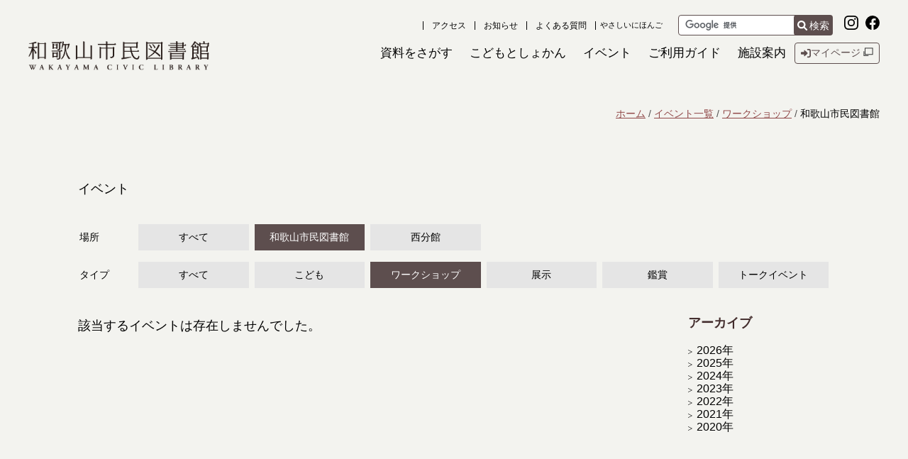

--- FILE ---
content_type: text/html; charset=UTF-8
request_url: https://wakayama.civic-library.jp/event/workshop/1/?ym=2020-01
body_size: 50856
content:
<!DOCTYPE html>
<html class="no-js" lang="ja">
<head>
<meta charset="UTF-8">
<title>ワークショップ | 和歌山市民図書館</title>
<meta name="viewport" content="width=device-width, initial-scale=1.0, viewport-fit=cover">
<meta name="format-detection" content="telephone=no">
<meta property="og:url" content="https://wakayama.civic-library.jp/event/workshop/1">
<meta property="og:site_name" content="和歌山市民図書館">
<meta property="og:title" content="ワークショップ | 和歌山市民図書館">
<meta property="og:type" content="article">
<meta property="og:description" content="">
<meta property="og:image" content="https://wakayama.civic-library.jp/themes/lib_theme/images/wakayama-ogp.png">
<meta property="og:image:secure_url" content="https://wakayama.civic-library.jp/themes/lib_theme/images/wakayama-ogp.png" />
<meta property="og:image:width" content="1200" />
<meta property="og:image:height" content="630" />
<meta name="description" content="">
<meta name="keywords" content="">
<meta name="twitter:title" content="ワークショップ | 和歌山市民図書館">
<meta name="twitter:card" content="summary">
<meta name="twitter:domain" content="wakayama.civic-library.jp">
<meta property="fb:admins" content="Wakayama-civic-library-108679157519033">
<link rel="stylesheet" href="https://wakayama.civic-library.jp/themes/lib_theme/css/style.css"><link rel="stylesheet" href="https://wakayama.civic-library.jp/themes/lib_theme/css/new.css"><script src="https://wakayama.civic-library.jp/themes/lib_theme/js/idea_config.js"></script><script src="https://wakayama.civic-library.jp/themes/lib_theme/js/init.js" async></script><script src="https://wakayama.civic-library.jp/themes/lib_theme/js/vendor.js" async></script><script src="https://wakayama.civic-library.jp/themes/lib_theme/js/bundle.js" async></script>
<link rel="icon" href="https://wakayama.civic-library.jp/themes/lib_theme/images/favicon/favicon.svg" type="image/svg+xml">
<link rel="icon" href="https://wakayama.civic-library.jp/themes/lib_theme/images/favicon/favicon.ico">
<link rel="apple-touch-icon" href="https://wakayama.civic-library.jp/themes/lib_theme/images/favicon/apple-touch-icon.png" type="image/png">

<meta name="csrf-token" content="">
<!-- Google tag (gtag.js) -->
<script async src="https://www.googletagmanager.com/gtag/js?id=G-TW8V0VWPJP"></script>
<script>
  window.dataLayer = window.dataLayer || [];
  function gtag(){dataLayer.push(arguments);}
  gtag('js', new Date());

  gtag('config', 'G-TW8V0VWPJP');
</script>
</head>
<body class="check-csrf-token" ontouchstart="">
  
  <!--header--> 
  <p id="pagetop"><a href="#honbun" class="skip">本文へスキップします。</a></p>
<div class="ikecms-hide-lg ikecms-hide-xl">
  <div id="offcanvas" class="p-offcanvas" role="dialog" aria-modal="true">
    <div class="l-offcanvas">
      <div class="p-offcanvas-login">
        <div class="p-offcanvas-login__inner"> <a href="https://www.ip.licsre-saas.jp/wakayama/webopac/index.do" class="c-btn -primary -icon -sm" target="_blank" rel="noopener noreferrer"><i class="fa-solid fa-cart-shopping"></i>予約カート <img src="https://wakayama.civic-library.jp/themes/lib_theme//images/ico_blank_w.png" alt="新しいタブで開きます" class="ico_blank"></a>  </div>
      </div>
	   <form action="//www.google.com/cse" target="_blank" class="c-search-box" id="cse-search-box-sp" rel="noopener noreferrer" role="search" aria-label="検索フォーム">
	         <p class="skip"><label for="tmp_query-sp">サイト内検索</label></p>
	          <input type="hidden" name="cx" value="d542d577efd024afc" />
	          <input type="hidden" name="ie" value="UTF-8" />
	          <input name="q" type="text" class="c-search-box__form" id="tmp_query-sp" title="サイト内検索" size="28" />
	          <button type="submit" name="sa" class="c-search-box__btn" aria-label="検索結果を新しいタブで開きます"><i class="fas fa-search"></i></button>
	    </form><script  src="//www.google.com/cse/brand?form=cse-search-box-sp&amp;lang=ja"></script>
      <div class="l-offcanvas-navs">
        <div class="l-offcanvas__main">
          <nav aria-label="メイン">
            <ul class="p-offcanvas-nav-global ">
              <li class="p-offcanvas-nav-global__item  " > <a href=""  class="js-accordion-btn collapsed" role="button"  data-bs-toggle="collapse" data-bs-target="#sp-library-menu" data-next-id="sp-library-menu" aria-expanded="false" target=""> <span>資料を探す</span> </a>
                <ul class="p-offcanvas-nav-global ">
                  <li class="p-offcanvas-nav-global__item  " > <a href="https://www.ip.licsre-saas.jp/wakayama/webopac/index.do"  class="js-viewing-indelible" target="_blank" rel="noopener noreferrer"> <span>資料を探す <img src="https://wakayama.civic-library.jp/themes/lib_theme//images/ico_blank.png" alt="新しいタブで開きます" class="ico_blank"></span> </a> </li>
                  <!--<li class="p-offcanvas-nav-global__item  " > <a href="https://www.ip.licsre-saas.jp/wakayama/webopac/index.do"  class="js-viewing-indelible" target="_blank" rel="noopener noreferrer"> <span>デジタルアーカイブ <img src="https://wakayama.civic-library.jp/themes/lib_theme//images/ico_blank.png" alt="新しいタブで開きます" class="ico_blank"></span> </a> </li>-->
                  <li class="p-offcanvas-nav-global__item  " > <a href="https://www.ip.licsre-saas.jp/wakayama/webopac/searchgenre.do?type=1&histnum=1&menukbn=1"  class="js-viewing-indelible" target="_blank" rel="noopener noreferrer"> <span>新着図書 <img src="https://wakayama.civic-library.jp/themes/lib_theme//images/ico_blank.png" alt="新しいタブで開きます" class="ico_blank"></span> </a> </li>
                  <li class="p-offcanvas-nav-global__item  " > <a href="https://www.ip.licsre-saas.jp/wakayama/webopac/searchgenre.do?type=9&histnum=1&menukbn=1"  class="js-viewing-indelible" target="_blank" rel="noopener noreferrer"> <span>ランキング <img src="https://wakayama.civic-library.jp/themes/lib_theme//images/ico_blank.png" alt="新しいタブで開きます" class="ico_blank"></span> </a> </li>
                  <li class="p-offcanvas-nav-global__item  " > <a href="https://wakayama.civic-library.jp/recommended/"  class="js-viewing-indelible" target=""> <span>スタッフのおすすめ</span> </a> </li>
                  <li class="p-offcanvas-nav-global__item  " > <a href="https://www.ip.licsre-saas.jp/wakayama/webopac/searchbunya.do?type=7&count=-1&histnum=1&menukbn=1"  class="js-viewing-indelible" target="_blank" rel="noopener noreferrer"> <span>図書フェア <img src="https://wakayama.civic-library.jp/themes/lib_theme//images/ico_blank.png" alt="新しいタブで開きます" class="ico_blank"></span> </a> </li>
                </ul>
              </li>
              <li class="p-offcanvas-nav-global__item  " > <a href="https://wakayama.civic-library.jp/kids/"  class="js-viewing-indelible" target=""> <span>こどもとしょかん</span> </a> </li>
              <li class="p-offcanvas-nav-global__item  " > <a href=""  class="js-accordion-btn collapsed" role="button" data-bs-toggle="collapse" data-bs-target="#sp-gnav-event" data-next-id="sp-gnav-event" aria-expanded="false" target=""> <span>イベント</span> </a>
                <ul class="p-offcanvas-nav-global ">
                  <li class="p-offcanvas-nav-global__item  " > <a href="https://wakayama.civic-library.jp/entry-2544.html"  class="js-viewing-indelible" target=""> <span>参加・申し込みについて</span> </a> </li>
                  <li class="p-offcanvas-nav-global__item  " > <a href="https://wakayama.civic-library.jp/event/"  class="js-viewing-indelible" target=""> <span>イベント一覧</span> </a> </li>
                </ul>
              </li>
              <li class="p-offcanvas-nav-global__item  " > <a href="https://wakayama.civic-library.jp/guide/"  class="js-viewing-indelible" target=""> <span>ご利用ガイド</span> </a> </li>
              <li class="p-offcanvas-nav-global__item  " > <a href=""  class="js-accordion-btn collapsed" role="button" data-bs-toggle="collapse" data-bs-target="#sp-institution-menu" data-next-id="sp-institution-menu" aria-expanded="false" target=""> <span>施設案内</span> </a>
                <ul class="p-offcanvas-nav-global ">
                  <li class="p-offcanvas-nav-global__item  " > <a href="https://wakayama.civic-library.jp/introduction.html"  class="js-viewing-indelible" target=""> <span>和歌山市民図書館</span> </a> </li>
                  <li class="p-offcanvas-nav-global__item  " > <a href="https://wakayama.civic-library.jp/immigrationlib.html"  class="js-viewing-indelible" target=""> <span>移民資料室</span> </a> </li>
                  <li class="p-offcanvas-nav-global__item  " > <a href="https://wakayama.civic-library.jp/ariyoshilib.html"  class="js-viewing-indelible" target=""> <span>有吉佐和子文庫</span> </a> </li>
                  <li class="p-offcanvas-nav-global__item  " > <a href="https://wakayama.civic-library.jp/access/#article-west-branch-library"  class="js-viewing-indelible" target=""> <span>西分館</span> </a> </li>
                  <li class="p-offcanvas-nav-global__item  " > <a href="https://wakayama.civic-library.jp/community-center-library.html"  class="js-viewing-indelible" target=""> <span>コミュニティセンター図書室</span> </a> </li>
                  <li class="p-offcanvas-nav-global__item  " > <a href="https://wakayama.civic-library.jp/bookmobile.html"  class="js-viewing-indelible" target=""> <span>移動図書館</span> </a> </li>
                </ul>
              </li>
            </ul>
          </nav>
        </div>
        <div class="l-offcanvas__sub">
          <nav aria-label="サブ">
            <ul class="p-offcanvas-nav-global -sub">
              <li class="p-offcanvas-nav-global__item  " > <a href="https://wakayama.civic-library.jp/access/"   target=""> <span>アクセス</span> </a> </li>
              <li class="p-offcanvas-nav-global__item  " > <a href="https://wakayama.civic-library.jp/news/"   target=""> <span>お知らせ</span> </a> </li>
              <li class="p-offcanvas-nav-global__item  " > <a href="https://wakayama.civic-library.jp/faq/"   target=""> <span>よくある質問</span> </a> </li>
            </ul>
          </nav>
        </div>
      </div>
      <ul class="c-sns-links">
        <li class="c-sns-links__item"> <a href="https://www.instagram.com/wakayama_civic_lib/?hl=ja" target="_blank" rel="noopener noreferrer"><img src="https://wakayama.civic-library.jp/themes/lib_theme//images/sns/icon-instagram.svg" class="ikecms-align-bottom" width="20" height="20" alt="Instagram 新しいタブで開きます" /></a> </li>
        <li class="c-sns-links__item"> <a href="https://www.facebook.com/Wakayama-civic-library-108679157519033/" target="_blank" rel="noopener noreferrer"><img src="https://wakayama.civic-library.jp/themes/lib_theme//images/sns/icon-facebook.svg" class="ikecms-align-bottom" width="20" height="20" alt="Facebook 新しいタブで開きます" /></a> </li>
      </ul>
      <div role="navigation" aria-label="言語">
        <ul class="c-list-lang">
          <li   class="c-list-lang__item" > <a href="https://wakayama.civic-library.jp/guide/hiragana/"  class="js-viewing-indelible" target="" > やさしいにほんご </a> </li>
        </ul>
      </div>
    </div>
  </div>
</div>
<header id="js-header" class="l-header p-header">
  <div class="l-header__logo">
        <p class="p-header-title"><a href="https://wakayama.civic-library.jp/"><img src="https://wakayama.civic-library.jp/themes/lib_theme/images/wakayama-logo.png" alt="和歌山市民図書館" width="255" height="40" class="p-header-title__logo ikecms-img-responsive"></a></p>
      </div>
  <div class="ikecms-hide-lg ikecms-hide-xl">
    <div class="l-header__btns-inner">
      <div class="p-header-main-menu js-login-check -logout"> <a href="https://www.ip.licsre-saas.jp/wakayama/webopac/usermenu.do" class="p-header-login-sp js-login-check -logout c-btn js-viewing-indelible p-header-cartbtn" target="_blank" rel="noopener noreferrer"> <i class="fa-solid fa-right-to-bracket p-header-cartbtn__icon" aria-hidden="true"></i> <span>ログイン<span class="skip">新しいタブで開きます</span></span> </a></div>
      <button type="button" class="p-offcanvas-btn js-offcanvas-menu is-opening-body-locked" aria-expanded="false" aria-controls="offcanvas" aria-label="開く"> <span class="p-offcanvas-btn__toggle-icon"></span> </button>
    </div>
  </div>
  <div class="l-header__sub ikecms-hide-xs ikecms-hide-sm ikecms-hide-md">
    <div class="l-header__sub-inner">
      <div role="navigation" aria-label="サブ">
        <ul class="p-navbar-bordered">
          <li   class="p-navbar-bordered__item" > <a href="https://wakayama.civic-library.jp/access/"  class="js-viewing-indelible" target="" > アクセス </a> </li>
          <li   class="p-navbar-bordered__item" > <a href="https://wakayama.civic-library.jp/news/"  class="js-viewing-indelible" target="" > お知らせ </a> </li>
          <li   class="p-navbar-bordered__item" > <a href="https://wakayama.civic-library.jp/faq/"  class="js-viewing-indelible" target="" > よくある質問 </a> </li>
        </ul>
      </div>
      <div role="navigation" aria-label="言語">
        <ul class="c-list-lang">
          <li   class="c-list-lang__item" > <a href="https://wakayama.civic-library.jp/guide/hiragana/"  class="js-viewing-indelible" target="" > やさしいにほんご </a> </li>
        </ul>
      </div>
    </div>
  </div>
  <div class="l-header__search ikecms-hide-xs ikecms-hide-sm ikecms-hide-md headSearch">    
    <form action="//www.google.com/cse" target="_blank" id="cse-search-box" rel="noopener noreferrer" role="search" aria-label="検索フォーム">
      <div>
        <label>
          <input type="hidden" name="cx" value="d542d577efd024afc" />
          <input type="hidden" name="ie" value="UTF-8" />
          <input name="q" type="text" class="search_field" title="サイト内検索" size="28" />
          <button type="submit" name="sa" class="c-search-box__btn" aria-label="検索結果を新しいタブで開きます"><i class="fas fa-search"></i>検索</button>
        </label>
      </div>
	    </form><script  src="//www.google.com/cse/brand?form=cse-search-box&amp;lang=ja"></script>
  </div>
  <div class="l-header__sns ikecms-hide-xs ikecms-hide-sm ikecms-hide-md">
    <ul class="c-sns-links">
      <li class="c-sns-links__item"> <a href="https://www.instagram.com/wakayama_civic_lib/?hl=ja" target="_blank" rel="noopener noreferrer"><img src="https://wakayama.civic-library.jp/themes/lib_theme//images/sns/icon-instagram.svg" class="ikecms-align-bottom" width="20" height="20" alt="Instagram 新しいタブで開きます" /></a> </li>
      <li class="c-sns-links__item"> <a href="https://www.facebook.com/Wakayama-civic-library-108679157519033/" target="_blank" rel="noopener noreferrer"><img src="https://wakayama.civic-library.jp/themes/lib_theme//images/sns/icon-facebook.svg" class="ikecms-align-bottom" width="20" height="20" alt="Facebook 新しいタブで開きます" /></a> </li>
    </ul>
  </div>
  <div class="l-header__navbar ikecms-hide-xs ikecms-hide-sm ikecms-hide-md">
    <div class="l-header__navbar-inner p-header-main-menu js-login-check -logout">
      <nav class="p-navbar-global" aria-label="メイン" role="navigation">
        <ul>
          <li  > <a href=""  class="js-dropdown-btn" role="button" id="pc-gnav-osusume" aria-haspopup="true" aria-expanded="false" target=""> <span>資料をさがす</span> </a>
            <ul>
              <li  > <a href="https://www.ip.licsre-saas.jp/wakayama/webopac/index.do"  class="js-viewing-indelible" target="_blank" rel="noopener noreferrer"> <span>資料をさがす <img src="https://wakayama.civic-library.jp/themes/lib_theme//images/ico_blank_w.png" alt="新しいタブで開きます" class="ico_blank"></span> </a> </li>
              <!--<li  > <a href="https://www.ip.licsre-saas.jp/wakayama/webopac/index.do"  class="js-viewing-indelible" target="_blank" rel="noopener noreferrer">  <span class="white-spaceNo">デジタルアーカイブ <img src="https://wakayama.civic-library.jp/themes/lib_theme//images/ico_blank_w.png" alt="新しいタブで開きます" class="ico_blank"></span> </a> </li>-->
              <li  > <a href="https://www.ip.licsre-saas.jp/wakayama/webopac/searchgenre.do?type=1&histnum=1&menukbn=1"  class="js-viewing-indelible" target="_blank" rel="noopener noreferrer"> <span>新着図書 <img src="https://wakayama.civic-library.jp/themes/lib_theme//images/ico_blank_w.png" alt="新しいタブで開きます" class="ico_blank"></span> </a> </li>
              <li  > <a href="https://www.ip.licsre-saas.jp/wakayama/webopac/searchgenre.do?type=9&histnum=1&menukbn=1"  class="js-viewing-indelible" target="_blank" rel="noopener noreferrer"> <span>ランキング <img src="https://wakayama.civic-library.jp/themes/lib_theme//images/ico_blank_w.png" alt="新しいタブで開きます" class="ico_blank"></span> </a> </li>
              <li  > <a href="https://wakayama.civic-library.jp/recommended/"  class="js-viewing-indelible" target=""> <span>スタッフのおすすめ</span> </a> </li>
              <li  > <a href="https://www.ip.licsre-saas.jp/wakayama/webopac/searchbunya.do?type=7&count=-1&histnum=1&menukbn=1"  class="js-viewing-indelible" target="_blank" rel="noopener noreferrer"> <span>図書フェア <img src="https://wakayama.civic-library.jp/themes/lib_theme//images/ico_blank_w.png" alt="新しいタブで開きます" class="ico_blank"></span> </a> </li>
            </ul>
          </li>
          <li  > <a href="https://wakayama.civic-library.jp/kids/"  class="js-viewing-indelible" target=""> <span>こどもとしょかん</span> </a> </li>
          <li  > <a href=""  class="js-dropdown-btn" role="button" id="pc-gnav-event" aria-haspopup="true" aria-expanded="false" target=""> <span>イベント</span> </a>
            <ul>
              <li  > <a href="https://wakayama.civic-library.jp/entry-2544.html"  class="js-viewing-indelible" target=""> <span>参加・申し込みについて</span> </a> </li>
              <li  > <a href="https://wakayama.civic-library.jp/event/"  class="js-viewing-indelible" target=""> <span>イベント一覧</span> </a> </li>
            </ul>
          </li>
          <li  > <a href="https://wakayama.civic-library.jp/guide/"  class="js-viewing-indelible" target=""> <span>ご利用ガイド</span> </a> </li>
          <li  > <a href=""  class="js-dropdown-btn" role="button" id="pc-gnav-facility" aria-haspopup="true" aria-expanded="false" target=""> <span>施設案内</span> </a>
            <ul>
              <li  > <a href="https://wakayama.civic-library.jp/introduction.html"  class="js-viewing-indelible" target=""> <span>和歌山市民図書館</span> </a> </li>
              <li  > <a href="https://wakayama.civic-library.jp/immigrationlib.html"  class="js-viewing-indelible" target=""> <span>移民資料室</span> </a> </li>
              <li  > <a href="https://wakayama.civic-library.jp/ariyoshilib.html"  class="js-viewing-indelible" target=""> <span>有吉佐和子文庫</span> </a> </li>
              <li  > <a href="https://wakayama.civic-library.jp/access/#article-west-branch-library"  class="js-viewing-indelible" target=""> <span>西分館</span> </a> </li>
              <li  > <a href="https://wakayama.civic-library.jp/community-center-library.html"  class="js-viewing-indelible" target=""> <span>コミュニティセンター図書室</span> </a> </li>
              <li  > <a href="https://wakayama.civic-library.jp/bookmobile.html"  class="js-viewing-indelible" target=""> <span>移動図書館</span> </a> </li>
            </ul>
          </li>
        </ul>
      </nav>
      <nav class="p-navbar-global -user-btns -mini" aria-label="利用者用" role="navigation">
        <ul>
          <!--<li> <a href="https://www.lics-saas.nexs-service.jp/wakayama/webopac/index.do" class="c-btn -primary-icon -mini js-viewing-indelible" target="_blank" rel="noopener noreferrer"><i class="fa-solid fa-cart-shopping"></i><span>予約カート <img src="https://wakayama.civic-library.jp/themes/lib_theme//images/ico_blank_w.png" alt="新しいタブで開きます" class="ico_blank"></span></a> </li>-->
          <li class="p-header-login js-login-check -logout"> <a href="https://www.ip.licsre-saas.jp/wakayama/webopac/usermenu.do" class="c-btn -primary-border -icon -mini js-viewing-indelible" target="_blank" rel="noopener noreferrer"> <i class="fa-solid fa-right-to-bracket"></i><span>マイページ <img src="https://wakayama.civic-library.jp/themes/lib_theme//images/ico_blank.png" alt="新しいタブで開きます" class="ico_blank"></span> </a> </li>
     
        </ul>
      </nav>
    </div>
  </div>
</header>
  <noscript>
  <div class="noscript">当サイトではよりよい環境でご覧いただくためにJavaScriptを用いています。<br>
    JavaScriptをオンにしていただくことで、快適な閲覧が可能になります。</div>
  </noscript> 
  <!--header-->
  
        <!--pankuzu--> 
        
<nav class="p-topicpath sr-load-hidden js-sr-fede-up">
    <ol aria-label="現在位置">
<li class="p-topicpath__item"><a class="p-topicpath__link js-viewing-indelible" href="https://wakayama.civic-library.jp">ホーム</a></li><li class="p-topicpath__item"><a class="p-topicpath__link js-viewing-indelible" href="https://wakayama.civic-library.jp/event">イベント一覧</a></li><li class="p-topicpath__item"><a class="p-topicpath__link js-viewing-indelible" href="https://wakayama.civic-library.jp/event/workshop">ワークショップ</a></li><li class="p-topicpath__item">和歌山市民図書館</li>
    </ol>
</nav>
 
        <!--pankuzu--> 

        <main>
<p class="skip"><a name="honbun" id="honbun">ここから本文です。</a></p>
<section class="pt-8 mb-7 mb-md-10">
	<div class="l-container-lg">
		<h1 class="c-heading -sm sr-load-hidden js-sr-fede-up">イベント</h1>
		<section class="l-section-filter sr-load-hidden js-sr-fede-up c-modal-pc-show">
			<div class="d-grid d-lg-none">
				<button type="button" class="c-btn -primary -sm js-modal" data-modal-id="filter-modal"> 絞り込む </button>
			</div>
			<div id="filter-modal" class="ikecms-hide-xs ikecms-hide-sm ikecms-hide-md c-modal">
				<div class="c-modal__overlay">
					<div class="c-modal__dialog">
						<div class="c-modal__header"></div>
						<div class="c-modal__header"></div>
						<div class="c-modal__header">
							<div class="c-modal__close" data-micromodal-close="filter-modal"></div>
						</div>
						<div></div>
						<div class="c-modal__body">
							<div class="c-filter-box">
								<div class="c-filter-box__item-label">
									<p class="c-filter-box__label">場所</p>
								</div>
								<div class="c-filter-box__item-filter">
									<ul class="c-filter-box__content">
																				<li>
											<a href="https://wakayama.civic-library.jp/event/workshop/?ym=2020-01" class="c-filter-box__btn ">
												すべて
											</a>
										</li>
																				<li>
											<a href="https://wakayama.civic-library.jp/event/workshop/1/?ym=2020-01" class="c-filter-box__btn is-current">
												和歌山市民図書館
											</a>
										</li>
																				<li>
											<a href="https://wakayama.civic-library.jp/event/workshop/2/?ym=2020-01" class="c-filter-box__btn ">
												西分館
											</a>
										</li>
																			</ul>
								</div>
							</div>
							<div class="c-filter-box">
								<div class="c-filter-box__item-label">
									<p class="c-filter-box__label">タイプ</p>
								</div>
								<div class="c-filter-box__item-filter">
									<ul class="c-filter-box__content">
																				<li>
											<a href="https://wakayama.civic-library.jp/event/1/?ym=2020-01" class="c-filter-box__btn ">
												すべて
											</a>
										</li>
																				<li>
											<a href="https://wakayama.civic-library.jp/event/children/1/?ym=2020-01" class="c-filter-box__btn ">
												こども
											</a>
										</li>
																				<li>
											<a href="https://wakayama.civic-library.jp/event/workshop/1/?ym=2020-01" class="c-filter-box__btn is-current">
												ワークショップ
											</a>
										</li>
																				<li>
											<a href="https://wakayama.civic-library.jp/event/exhibition/1/?ym=2020-01" class="c-filter-box__btn ">
												展示
											</a>
										</li>
																				<li>
											<a href="https://wakayama.civic-library.jp/event/appreciation/1/?ym=2020-01" class="c-filter-box__btn ">
												鑑賞
											</a>
										</li>
																				<li>
											<a href="https://wakayama.civic-library.jp/event/talk/1/?ym=2020-01" class="c-filter-box__btn ">
												トークイベント
											</a>
										</li>
																			</ul>
								</div>
							</div>
						</div>
						<div></div>
					</div>
				</div>
			</div>
		</section>
	</div>
</section>

<div class="l-container-lg">
	<div class="l-two-column js-pretty-scroll-container">
		<div class="l-main">
			<div>
									<p class="c-error-text sr-load-hidden js-sr-fede-up">該当するイベントは存在しませんでした。</p>
								
			</div>
		</div>
		<aside>
			<div class="l-aside js-pretty-scroll-custom">
				<section class="sr-load-hidden js-sr-fede-up">
					<h3 class="c-heading -sm -bold -primary mb-5">アーカイブ</h3>
					<ul class="c-list mt-0">
						<li class="c-list__item">
														<button type="button" class="js-collapse" aria-expanded="false" aria-controls="collapse-2026" aria-label="開く" data-text="2026年">2026年</button>
							<div id="collapse-2026" aria-hidden="true" style="display: none;">
								<ul class="c-list">
																		<li class="c-list__item">
																				<a href="https://wakayama.civic-library.jp/event/workshop/1/?ym=2026-01" class="is-current" data-text="1月">1月</a>
									</li>
																	</ul>
							</div>
														<button type="button" class="js-collapse" aria-expanded="false" aria-controls="collapse-2025" aria-label="開く" data-text="2025年">2025年</button>
							<div id="collapse-2025" aria-hidden="true" style="display: none;">
								<ul class="c-list">
																		<li class="c-list__item">
																				<a href="https://wakayama.civic-library.jp/event/workshop/1/?ym=2025-12" class="is-current" data-text="12月">12月</a>
									</li>
																		<li class="c-list__item">
																				<a href="https://wakayama.civic-library.jp/event/workshop/1/?ym=2025-11" class="is-current" data-text="11月">11月</a>
									</li>
																		<li class="c-list__item">
																				<a href="https://wakayama.civic-library.jp/event/workshop/1/?ym=2025-10" class="is-current" data-text="10月">10月</a>
									</li>
																		<li class="c-list__item">
																				<a href="https://wakayama.civic-library.jp/event/workshop/1/?ym=2025-09" class="is-current" data-text="9月">9月</a>
									</li>
																		<li class="c-list__item">
																				<a href="https://wakayama.civic-library.jp/event/workshop/1/?ym=2025-08" class="is-current" data-text="8月">8月</a>
									</li>
																		<li class="c-list__item">
																				<a href="https://wakayama.civic-library.jp/event/workshop/1/?ym=2025-07" class="is-current" data-text="7月">7月</a>
									</li>
																		<li class="c-list__item">
																				<a href="https://wakayama.civic-library.jp/event/workshop/1/?ym=2025-06" class="is-current" data-text="6月">6月</a>
									</li>
																		<li class="c-list__item">
																				<a href="https://wakayama.civic-library.jp/event/workshop/1/?ym=2025-05" class="is-current" data-text="5月">5月</a>
									</li>
																		<li class="c-list__item">
																				<a href="https://wakayama.civic-library.jp/event/workshop/1/?ym=2025-04" class="is-current" data-text="4月">4月</a>
									</li>
																		<li class="c-list__item">
																				<a href="https://wakayama.civic-library.jp/event/workshop/1/?ym=2025-03" class="is-current" data-text="3月">3月</a>
									</li>
																		<li class="c-list__item">
																				<a href="https://wakayama.civic-library.jp/event/workshop/1/?ym=2025-02" class="is-current" data-text="2月">2月</a>
									</li>
																		<li class="c-list__item">
																				<a href="https://wakayama.civic-library.jp/event/workshop/1/?ym=2025-01" class="is-current" data-text="1月">1月</a>
									</li>
																	</ul>
							</div>
														<button type="button" class="js-collapse" aria-expanded="false" aria-controls="collapse-2024" aria-label="開く" data-text="2024年">2024年</button>
							<div id="collapse-2024" aria-hidden="true" style="display: none;">
								<ul class="c-list">
																		<li class="c-list__item">
																				<a href="https://wakayama.civic-library.jp/event/workshop/1/?ym=2024-12" class="is-current" data-text="12月">12月</a>
									</li>
																		<li class="c-list__item">
																				<a href="https://wakayama.civic-library.jp/event/workshop/1/?ym=2024-11" class="is-current" data-text="11月">11月</a>
									</li>
																		<li class="c-list__item">
																				<a href="https://wakayama.civic-library.jp/event/workshop/1/?ym=2024-10" class="is-current" data-text="10月">10月</a>
									</li>
																		<li class="c-list__item">
																				<a href="https://wakayama.civic-library.jp/event/workshop/1/?ym=2024-09" class="is-current" data-text="9月">9月</a>
									</li>
																		<li class="c-list__item">
																				<a href="https://wakayama.civic-library.jp/event/workshop/1/?ym=2024-08" class="is-current" data-text="8月">8月</a>
									</li>
																		<li class="c-list__item">
																				<a href="https://wakayama.civic-library.jp/event/workshop/1/?ym=2024-07" class="is-current" data-text="7月">7月</a>
									</li>
																		<li class="c-list__item">
																				<a href="https://wakayama.civic-library.jp/event/workshop/1/?ym=2024-06" class="is-current" data-text="6月">6月</a>
									</li>
																		<li class="c-list__item">
																				<a href="https://wakayama.civic-library.jp/event/workshop/1/?ym=2024-05" class="is-current" data-text="5月">5月</a>
									</li>
																		<li class="c-list__item">
																				<a href="https://wakayama.civic-library.jp/event/workshop/1/?ym=2024-04" class="is-current" data-text="4月">4月</a>
									</li>
																		<li class="c-list__item">
																				<a href="https://wakayama.civic-library.jp/event/workshop/1/?ym=2024-03" class="is-current" data-text="3月">3月</a>
									</li>
																		<li class="c-list__item">
																				<a href="https://wakayama.civic-library.jp/event/workshop/1/?ym=2024-02" class="is-current" data-text="2月">2月</a>
									</li>
																		<li class="c-list__item">
																				<a href="https://wakayama.civic-library.jp/event/workshop/1/?ym=2024-01" class="is-current" data-text="1月">1月</a>
									</li>
																	</ul>
							</div>
														<button type="button" class="js-collapse" aria-expanded="false" aria-controls="collapse-2023" aria-label="開く" data-text="2023年">2023年</button>
							<div id="collapse-2023" aria-hidden="true" style="display: none;">
								<ul class="c-list">
																		<li class="c-list__item">
																				<a href="https://wakayama.civic-library.jp/event/workshop/1/?ym=2023-12" class="is-current" data-text="12月">12月</a>
									</li>
																		<li class="c-list__item">
																				<a href="https://wakayama.civic-library.jp/event/workshop/1/?ym=2023-11" class="is-current" data-text="11月">11月</a>
									</li>
																		<li class="c-list__item">
																				<a href="https://wakayama.civic-library.jp/event/workshop/1/?ym=2023-10" class="is-current" data-text="10月">10月</a>
									</li>
																		<li class="c-list__item">
																				<a href="https://wakayama.civic-library.jp/event/workshop/1/?ym=2023-09" class="is-current" data-text="9月">9月</a>
									</li>
																		<li class="c-list__item">
																				<a href="https://wakayama.civic-library.jp/event/workshop/1/?ym=2023-08" class="is-current" data-text="8月">8月</a>
									</li>
																		<li class="c-list__item">
																				<a href="https://wakayama.civic-library.jp/event/workshop/1/?ym=2023-07" class="is-current" data-text="7月">7月</a>
									</li>
																		<li class="c-list__item">
																				<a href="https://wakayama.civic-library.jp/event/workshop/1/?ym=2023-06" class="is-current" data-text="6月">6月</a>
									</li>
																		<li class="c-list__item">
																				<a href="https://wakayama.civic-library.jp/event/workshop/1/?ym=2023-05" class="is-current" data-text="5月">5月</a>
									</li>
																		<li class="c-list__item">
																				<a href="https://wakayama.civic-library.jp/event/workshop/1/?ym=2023-04" class="is-current" data-text="4月">4月</a>
									</li>
																		<li class="c-list__item">
																				<a href="https://wakayama.civic-library.jp/event/workshop/1/?ym=2023-03" class="is-current" data-text="3月">3月</a>
									</li>
																		<li class="c-list__item">
																				<a href="https://wakayama.civic-library.jp/event/workshop/1/?ym=2023-02" class="is-current" data-text="2月">2月</a>
									</li>
																		<li class="c-list__item">
																				<a href="https://wakayama.civic-library.jp/event/workshop/1/?ym=2023-01" class="is-current" data-text="1月">1月</a>
									</li>
																	</ul>
							</div>
														<button type="button" class="js-collapse" aria-expanded="false" aria-controls="collapse-2022" aria-label="開く" data-text="2022年">2022年</button>
							<div id="collapse-2022" aria-hidden="true" style="display: none;">
								<ul class="c-list">
																		<li class="c-list__item">
																				<a href="https://wakayama.civic-library.jp/event/workshop/1/?ym=2022-12" class="is-current" data-text="12月">12月</a>
									</li>
																		<li class="c-list__item">
																				<a href="https://wakayama.civic-library.jp/event/workshop/1/?ym=2022-11" class="is-current" data-text="11月">11月</a>
									</li>
																		<li class="c-list__item">
																				<a href="https://wakayama.civic-library.jp/event/workshop/1/?ym=2022-10" class="is-current" data-text="10月">10月</a>
									</li>
																		<li class="c-list__item">
																				<a href="https://wakayama.civic-library.jp/event/workshop/1/?ym=2022-09" class="is-current" data-text="9月">9月</a>
									</li>
																		<li class="c-list__item">
																				<a href="https://wakayama.civic-library.jp/event/workshop/1/?ym=2022-08" class="is-current" data-text="8月">8月</a>
									</li>
																		<li class="c-list__item">
																				<a href="https://wakayama.civic-library.jp/event/workshop/1/?ym=2022-07" class="is-current" data-text="7月">7月</a>
									</li>
																		<li class="c-list__item">
																				<a href="https://wakayama.civic-library.jp/event/workshop/1/?ym=2022-06" class="is-current" data-text="6月">6月</a>
									</li>
																		<li class="c-list__item">
																				<a href="https://wakayama.civic-library.jp/event/workshop/1/?ym=2022-05" class="is-current" data-text="5月">5月</a>
									</li>
																		<li class="c-list__item">
																				<a href="https://wakayama.civic-library.jp/event/workshop/1/?ym=2022-04" class="is-current" data-text="4月">4月</a>
									</li>
																		<li class="c-list__item">
																				<a href="https://wakayama.civic-library.jp/event/workshop/1/?ym=2022-03" class="is-current" data-text="3月">3月</a>
									</li>
																		<li class="c-list__item">
																				<a href="https://wakayama.civic-library.jp/event/workshop/1/?ym=2022-02" class="is-current" data-text="2月">2月</a>
									</li>
																		<li class="c-list__item">
																				<a href="https://wakayama.civic-library.jp/event/workshop/1/?ym=2022-01" class="is-current" data-text="1月">1月</a>
									</li>
																	</ul>
							</div>
														<button type="button" class="js-collapse" aria-expanded="false" aria-controls="collapse-2021" aria-label="開く" data-text="2021年">2021年</button>
							<div id="collapse-2021" aria-hidden="true" style="display: none;">
								<ul class="c-list">
																		<li class="c-list__item">
																				<a href="https://wakayama.civic-library.jp/event/workshop/1/?ym=2021-12" class="is-current" data-text="12月">12月</a>
									</li>
																		<li class="c-list__item">
																				<a href="https://wakayama.civic-library.jp/event/workshop/1/?ym=2021-11" class="is-current" data-text="11月">11月</a>
									</li>
																		<li class="c-list__item">
																				<a href="https://wakayama.civic-library.jp/event/workshop/1/?ym=2021-10" class="is-current" data-text="10月">10月</a>
									</li>
																		<li class="c-list__item">
																				<a href="https://wakayama.civic-library.jp/event/workshop/1/?ym=2021-09" class="is-current" data-text="9月">9月</a>
									</li>
																		<li class="c-list__item">
																				<a href="https://wakayama.civic-library.jp/event/workshop/1/?ym=2021-08" class="is-current" data-text="8月">8月</a>
									</li>
																		<li class="c-list__item">
																				<a href="https://wakayama.civic-library.jp/event/workshop/1/?ym=2021-07" class="is-current" data-text="7月">7月</a>
									</li>
																		<li class="c-list__item">
																				<a href="https://wakayama.civic-library.jp/event/workshop/1/?ym=2021-06" class="is-current" data-text="6月">6月</a>
									</li>
																		<li class="c-list__item">
																				<a href="https://wakayama.civic-library.jp/event/workshop/1/?ym=2021-05" class="is-current" data-text="5月">5月</a>
									</li>
																		<li class="c-list__item">
																				<a href="https://wakayama.civic-library.jp/event/workshop/1/?ym=2021-04" class="is-current" data-text="4月">4月</a>
									</li>
																		<li class="c-list__item">
																				<a href="https://wakayama.civic-library.jp/event/workshop/1/?ym=2021-03" class="is-current" data-text="3月">3月</a>
									</li>
																		<li class="c-list__item">
																				<a href="https://wakayama.civic-library.jp/event/workshop/1/?ym=2021-02" class="is-current" data-text="2月">2月</a>
									</li>
																		<li class="c-list__item">
																				<a href="https://wakayama.civic-library.jp/event/workshop/1/?ym=2021-01" class="is-current" data-text="1月">1月</a>
									</li>
																	</ul>
							</div>
														<button type="button" class="js-collapse" aria-expanded="false" aria-controls="collapse-2020" aria-label="開く" data-text="2020年">2020年</button>
							<div id="collapse-2020" aria-hidden="true" style="display: none;">
								<ul class="c-list">
																		<li class="c-list__item">
																				<a href="https://wakayama.civic-library.jp/event/workshop/1/?ym=2020-12" class="is-current" data-text="12月">12月</a>
									</li>
																		<li class="c-list__item">
																				<a href="https://wakayama.civic-library.jp/event/workshop/1/?ym=2020-11" class="is-current" data-text="11月">11月</a>
									</li>
																		<li class="c-list__item">
																				<a href="https://wakayama.civic-library.jp/event/workshop/1/?ym=2020-10" class="is-current" data-text="10月">10月</a>
									</li>
																		<li class="c-list__item">
																				<a href="https://wakayama.civic-library.jp/event/workshop/1/?ym=2020-09" class="is-current" data-text="9月">9月</a>
									</li>
																		<li class="c-list__item">
																				<a href="https://wakayama.civic-library.jp/event/workshop/1/?ym=2020-08" class="is-current" data-text="8月">8月</a>
									</li>
																		<li class="c-list__item">
																				<a href="https://wakayama.civic-library.jp/event/workshop/1/?ym=2020-07" class="is-current" data-text="7月">7月</a>
									</li>
																		<li class="c-list__item">
																				<a href="https://wakayama.civic-library.jp/event/workshop/1/?ym=2020-06" class="is-current" data-text="6月">6月</a>
									</li>
																		<li class="c-list__item">
																				<a href="https://wakayama.civic-library.jp/event/workshop/1/?ym=2020-05" class="is-current" data-text="5月">5月</a>
									</li>
																		<li class="c-list__item">
																				<a href="https://wakayama.civic-library.jp/event/workshop/1/?ym=2020-04" class="is-current" data-text="4月">4月</a>
									</li>
																		<li class="c-list__item">
																				<a href="https://wakayama.civic-library.jp/event/workshop/1/?ym=2020-03" class="is-current" data-text="3月">3月</a>
									</li>
																		<li class="c-list__item">
																				<a href="https://wakayama.civic-library.jp/event/workshop/1/?ym=2020-02" class="is-current" data-text="2月">2月</a>
									</li>
																		<li class="c-list__item">
																				<a href="https://wakayama.civic-library.jp/event/workshop/1/?ym=2020-01" class="is-current" data-text="1月">1月</a>
									</li>
																	</ul>
							</div>
													</li>
					</ul>
				</section>
			</div>
		</aside>
	</div>
</div>


</main>

<!--footer--> 
<hr class="c-divider mt-17 mt-lg-36">
<footer class="l-footer p-footer">
  <div class="l-footer__sitemap">
    <div class="p-footer-sitemap">
      <div>
        <ul>
          <li  > <a href="https://www.ip.licsre-saas.jp/wakayama/webopac/index.do" target="_blank" rel="noopener noreferrer"> 資料をさがす <img src="https://wakayama.civic-library.jp/themes/lib_theme//images/ico_blank.png" alt="新しいタブで開きます" class="ico_blank"></a>
            <ul>
              <li  > <a href="https://www.ip.licsre-saas.jp/wakayama/webopac/searchgenre.do?type=1&histnum=1&menukbn=1"   target="_blank" rel="noopener noreferrer"> 新着図書 <img src="https://wakayama.civic-library.jp/themes/lib_theme//images/ico_blank.png" alt="新しいタブで開きます" class="ico_blank"></a> </li>
              <li  > <a href="https://www.ip.licsre-saas.jp/wakayama/webopac/searchgenre.do?type=9&histnum=1&menukbn=1"   target="_blank" rel="noopener noreferrer"> ランキング <img src="https://wakayama.civic-library.jp/themes/lib_theme//images/ico_blank.png" alt="新しいタブで開きます" class="ico_blank"></a> </li>
              <li  > <a href="https://wakayama.civic-library.jp/recommended/"   target="" > スタッフのおすすめ </a> </li>
              <li  > <a href="https://www.ip.licsre-saas.jp/wakayama/webopac/searchbunya.do?type=7&count=-1&histnum=1&menukbn=1"   target="_blank" rel="noopener noreferrer"> 図書フェア <img src="https://wakayama.civic-library.jp/themes/lib_theme//images/ico_blank.png" alt="新しいタブで開きます" class="ico_blank"></a> </li>
            </ul>
          </li>
        </ul>
      </div>
      <div>
        <ul>
          <li  > <a href="https://wakayama.civic-library.jp/guide/"   target="" > ご利用ガイド </a> </li>
        </ul>
      </div>
      <div>
        <ul>
          <li  > <span  > 施設案内 </span>
            <ul>
              <li  > <a href="https://wakayama.civic-library.jp/introduction.html"   target="" > 和歌山市民図書館 </a> </li>
              <li  > <a href="https://wakayama.civic-library.jp/access/#article-west-branch-library"   target="" > 西分館 </a> </li>
              <li  > <a href="https://wakayama.civic-library.jp/community-center-library.html"   target="" > コミュニティセンター図書室 </a> </li>
              <li  > <a href="https://wakayama.civic-library.jp/bookmobile.html"   target="" > 移動図書館 </a> </li>
              <li  > <a href="https://wakayama.civic-library.jp/immigrationlib.html"   target="" > 移民資料室 </a> </li>
              <li  > <a href="https://wakayama.civic-library.jp/ariyoshilib.html"   target="" > 有吉佐和子文庫 </a> </li>
            </ul>
          </li>
        </ul>
      </div>
      <div>
        <ul>
          <li  > <a href="https://wakayama.civic-library.jp/kids/"   target="" > こどもとしょかん </a> </li>
          <li  > <a href="https://wakayama.civic-library.jp/event/"   target="" > イベント </a> </li>
        </ul>
      </div>
      <div>
        <ul>
          <li  > <a href="https://wakayama.civic-library.jp/access/"   target="" > アクセス </a> </li>
          <li  > <a href="https://wakayama.civic-library.jp/news/"   target="" > お知らせ </a> </li>
          <li  > <a href="https://wakayama.civic-library.jp/faq/"   target="" > よくある質問 </a> </li>
          <li  > <a href="https://www.ip.licsre-saas.jp/wakayama/webopac/usermenu.do"   target="_blank" rel="noopener noreferrer"> マイページ <img src="https://wakayama.civic-library.jp/themes/lib_theme//images/ico_blank.png" alt="新しいタブで開きます" class="ico_blank"></a> </li>
        </ul>
      </div>
    </div>
  </div>
  <div class="l-footer__totop">
    <div class="p-footer-totop__wrap"> <a href="#" class="js-scroll-to-top p-footer-totop" aria-label="ページトップへ戻る"> <span class="p-footer-totop__btn">
      <svg xmlns="http://www.w3.org/2000/svg" width="48" height="48" viewBox="0 0 48 48" class="c-arrow-rounded">
        <g transform="translate(0 137) rotate(-90)">
          <g transform="translate(89)" stroke="#505050" stroke-width="1" class="c-arrow-rounded__fill">
            <rect width="48" height="48" rx="24" stroke="none"/>
            <rect x="0.5" y="0.5" width="47" height="47" rx="23.5" fill="none" class="c-arrow-rounded__border"></rect>
          </g>
          <path d="M0,12V10.668L9.333,6,0,1.334V0L12,6,0,12Z" transform="translate(109 18)" class="c-arrow-rounded__arrow"></path>
        </g>
      </svg>
      </span>
      <p class="p-footer-totop__text">ページトップへ</p>
      </a> </div>
  </div>
  <div class="l-footer__info">
    <div class="p-footer-info">
      <address>
      <p class="p-footer-info__item">和歌山市民図書館</p>
      <p class="p-footer-info__item"> 電話番号: <a href="tel:073-432-0010">073-432-0010</a> </p>
      </address>
      <p class="p-footer-info__copyright">当ホームページは、<br />
        和歌山市民図書館指定管理者<br />
        （カルチュア･コンビニエンス･クラブ株式会社）<br />
        が運営しています。<br />
        視聴覚資料データの一部は、<br />
        株式会社トッカータが作成したものです。</p>
    </div>
  </div>
  <div class="l-footer__nav">
    <div role="navigation" aria-label="フッター">
      <ul class="p-footer-nav">
        <li   class="p-footer-nav__item" > <a href="https://wakayama.civic-library.jp/linklist.html" target="" > リンク集 </a> </li>
        <li   class="p-footer-nav__item" > <a href="https://wakayama.civic-library.jp/contact/" target="" > お問い合わせ </a> </li>
        <li   class="p-footer-nav__item" > <a href="https://wakayama.civic-library.jp/sitemap.html" target="" > サイトマップ </a> </li>
        <li   class="p-footer-nav__item" > <a href="https://wakayama.civic-library.jp/policy.html" target="" > サイトポリシー </a> </li>
        <li   class="p-footer-nav__item" > <a href="https://wakayama.civic-library.jp/lib-info.html" target="" > 図書館情報 </a> </li>
      </ul>
    </div>
  </div>
</footer>
<script>document.addEventListener('touchstart',function(){});</script> 
<!--footer-->
  <script src="https://code.jquery.com/jquery-2.2.0.min.js" type="text/javascript"></script>
<script type="text/javascript" src="//cdn.jsdelivr.net/npm/slick-carousel@1.8.1/slick/slick.min.js"></script>
  <script>
   $('.js-top-carousel').slick({
autoplay:!0,
dots: true,
arrows:!0,
slidesToShow:1,
slidesToScroll:1,
centerMode:!0,
variableWidth:!0,
centerPadding:"90px",
prevArrow:'<button type="button" class="slick-prev slick-arrow" aria-label="前へ"></button>',
nextArrow:'<button type="button" class="slick-next slick-arrow" aria-label="次へ"></button>',
speed:800,
cssEase:"ease-in-out",autoplaySpeed:4e3
});

        
var dotsWidth=$('.slick-dots').width()/2+10;

    $(".slick_pause").css('left','calc(50% + '+dotsWidth+'px)');
$(".slick_pause").on("click", function() {
	if($(this).hasClass("paused")){
		//再開
		$(".js-top-carousel").slick("slickPlay");
		$(this).removeClass("paused");
    $(this).attr('aria-label', '再生');
	}else{
		//一時停止
		$(".js-top-carousel").slick("slickPause");
		$(this).addClass("paused");
    $(this).attr('aria-label', '停止');
	}
});

  
  </script>
</body></html><!--{elseif $rewrite.path == 'user.php' && $rewrite.param=='d7fbiw3VTgtws4DefadPrpcVwxQUXitT' && $login_enable}-->


--- FILE ---
content_type: text/css
request_url: https://wakayama.civic-library.jp/themes/lib_theme/css/style.css
body_size: 452457
content:
@charset "utf-8";
/* CSS Document */

.js-lazy-load {
    opacity: 1;
    transform: none;
}

.js-lazy-load:not(.no-lazy-animation) {
    transform: translateY(30px);
    opacity: 0;
    transition: opacity 0.7s cubic-bezier(0.5, 0, 0, 1) 0.1s, transform 0.9s cubic-bezier(0.5, 0, 0, 1) 0.1s;
}

.js-lazy-load:not(.no-lazy-animation).loading {
    transform: translateY(0);
    opacity: 1;
}

.js-lazy-load:not(.no-lazy-animation)[lazy="loaded"],
.js-lazy-load:not(.no-lazy-animation)[lazy="error"] {
    transform: translateY(0);
    opacity: 1;
}

img.js-lazy-load.loaded {
    background: none;
}

img.js-lazy-load[lazy="loaded"],
img.js-lazy-load[lazy="error"] {
    background: none;
}

.js-lazy-load.is-movie {
    background: #f8f8f8
        url([data-uri])
        no-repeat center/40px 40px;
}

/*! normalize.css v8.0.1 | MIT License | github.com/necolas/normalize.css */

html {
    line-height: 1.15;
    -webkit-text-size-adjust: 100%;
}

body {
    margin: 0;
}

main {
    display: block;
}

h1 {
    font-size: 2em;
    margin: 0.67em 0;
}

hr {
    box-sizing: content-box;
    height: 0;
    overflow: visible;
}

pre {
    font-family: monospace, monospace;
    font-size: 1em;
}

a {
    background-color: transparent;
}

abbr[title] {
    border-bottom: none;
    text-decoration: underline;
    -webkit-text-decoration: underline dotted;
    text-decoration: underline dotted;
}

b,
strong {
    font-weight: bolder;
}

code,
kbd,
samp {
    font-family: monospace, monospace;
    font-size: 1em;
}

small {
    font-size: 80%;
}

sub,
sup {
    font-size: 75%;
    line-height: 0;
    position: relative;
    vertical-align: baseline;
}

sub {
    bottom: -0.25em;
}

sup {
    top: -0.5em;
}

img {
    border-style: none;
}

button,
input,
optgroup,
select,
textarea {
    font-family: inherit;
    font-size: 100%;
    line-height: 1.15;
    margin: 0;
}

button,
input {
    overflow: visible;
}

button,
select {
    text-transform: none;
}

button,
[type="button"],
[type="reset"],
[type="submit"] {
    -webkit-appearance: button;
}

button::-moz-focus-inner,
[type="button"]::-moz-focus-inner,
[type="reset"]::-moz-focus-inner,
[type="submit"]::-moz-focus-inner {
    border-style: none;
    padding: 0;
}

button:-moz-focusring,
[type="button"]:-moz-focusring,
[type="reset"]:-moz-focusring,
[type="submit"]:-moz-focusring {
    outline: 1px dotted ButtonText;
}

fieldset {
    padding: 0.35em 0.75em 0.625em;
}

legend {
    box-sizing: border-box;
    color: inherit;
    display: table;
    max-width: 100%;
    padding: 0;
    white-space: normal;
}

progress {
    vertical-align: baseline;
}

textarea {
    overflow: auto;
}

[type="checkbox"],
[type="radio"] {
    box-sizing: border-box;
    padding: 0;
}

[type="number"]::-webkit-inner-spin-button,
[type="number"]::-webkit-outer-spin-button {
    height: auto;
}

[type="search"] {
    -webkit-appearance: textfield;
    outline-offset: -2px;
}

[type="search"]::-webkit-search-decoration {
    -webkit-appearance: none;
}

::-webkit-file-upload-button {
    -webkit-appearance: button;
    font: inherit;
}

details {
    display: block;
}

summary {
    display: list-item;
}

template {
    display: none;
}

[hidden] {
    display: none;
}

.js_notStyle {
    width: 100%;
}

.ikecms-container {
    max-width: 980px;
    margin-right: auto;
    margin-left: auto;
    padding-right: 16px;
    padding-left: 16px;
    box-sizing: border-box;
}

.ikecms-grid,
.ikecms-grid-r {
    margin-right: -16px;
    margin-left: -16px;
}

.ikecms-grid:before,
.ikecms-grid:after,
.ikecms-grid-r:before,
.ikecms-grid-r:after {
    display: table;
    content: " ";
}

.ikecms-grid:after,
.ikecms-grid-r:after {
    clear: both;
}

.ikecms-grid-negative {
    margin-right: 0;
    margin-left: 0;
}

[class*="ikecms-col"] {
    min-height: 1px;
    padding-right: 16px;
    padding-left: 16px;
}

@media (min-width: 768px) {
    .ikecms-grid,
    .ikecms-grid-r {
        margin-right: -16px;
        margin-left: -16px;
    }
    [class*="ikecms-col"] {
        padding-right: 16px;
        padding-left: 16px;
    }
}

[class*="ikecms-col"],
[class*="ikecms-col"]:before,
[class*="ikecms-col"]:after {
    box-sizing: border-box;
}

.ikecms-col-1 {
    float: left;
    width: 8.3333333333%;
}

.ikecms-col-2 {
    float: left;
    width: 16.6666666667%;
}

.ikecms-col-3 {
    float: left;
    width: 25%;
}

.ikecms-col-4 {
    float: left;
    width: 33.3333333333%;
}

.ikecms-col-5 {
    float: left;
    width: 41.6666666667%;
}

.ikecms-col-6 {
    float: left;
    width: 50%;
}

.ikecms-col-7 {
    float: left;
    width: 58.3333333333%;
}

.ikecms-col-8 {
    float: left;
    width: 66.6666666667%;
}

.ikecms-col-9 {
    float: left;
    width: 75%;
}

.ikecms-col-10 {
    float: left;
    width: 83.3333333333%;
}

.ikecms-col-11 {
    float: left;
    width: 91.6666666667%;
}

.ikecms-col-12 {
    float: none;
    width: 100%;
}

[class*="ikecms-push"],
[class*="ikecms-pull"] {
    position: relative;
}

.ikecms-push-1 {
    left: 8.3333333333%;
}

.ikecms-push-2 {
    left: 16.6666666667%;
}

.ikecms-push-3 {
    left: 25%;
}

.ikecms-push-4 {
    left: 33.3333333333%;
}

.ikecms-push-5 {
    left: 41.6666666667%;
}

.ikecms-push-6 {
    left: 50%;
}

.ikecms-push-7 {
    left: 58.3333333333%;
}

.ikecms-push-8 {
    left: 66.6666666667%;
}

.ikecms-push-9 {
    left: 75%;
}

.ikecms-push-10 {
    left: 83.3333333333%;
}

.ikecms-push-11 {
    left: 91.6666666667%;
}

.ikecms-pull-1 {
    right: 8.3333333333%;
}

.ikecms-pull-2 {
    right: 16.6666666667%;
}

.ikecms-pull-3 {
    right: 25%;
}

.ikecms-pull-4 {
    right: 33.3333333333%;
}

.ikecms-pull-5 {
    right: 41.6666666667%;
}

.ikecms-pull-6 {
    right: 50%;
}

.ikecms-pull-7 {
    right: 58.3333333333%;
}

.ikecms-pull-8 {
    right: 66.6666666667%;
}

.ikecms-pull-9 {
    right: 75%;
}

.ikecms-pull-10 {
    right: 83.3333333333%;
}

.ikecms-pull-11 {
    right: 91.6666666667%;
}

@media (min-width: 520px) {
    .ikecms-col-sm-1 {
        float: left;
        width: 8.3333333333%;
    }
    .ikecms-col-sm-2 {
        float: left;
        width: 16.6666666667%;
    }
    .ikecms-col-sm-3 {
        float: left;
        width: 25%;
    }
    .ikecms-col-sm-4 {
        float: left;
        width: 33.3333333333%;
    }
    .ikecms-col-sm-5 {
        float: left;
        width: 41.6666666667%;
    }
    .ikecms-col-sm-6 {
        float: left;
        width: 50%;
    }
    .ikecms-col-sm-7 {
        float: left;
        width: 58.3333333333%;
    }
    .ikecms-col-sm-8 {
        float: left;
        width: 66.6666666667%;
    }
    .ikecms-col-sm-9 {
        float: left;
        width: 75%;
    }
    .ikecms-col-sm-10 {
        float: left;
        width: 83.3333333333%;
    }
    .ikecms-col-sm-11 {
        float: left;
        width: 91.6666666667%;
    }
    .ikecms-col-sm-12 {
        float: none;
        width: 100%;
    }
    [class*="ikecms-push-sm"] {
        position: relative;
        right: auto;
    }
    .ikecms-push-sm-auto {
        left: auto;
    }
    .ikecms-push-sm-1 {
        left: 8.3333333333%;
    }
    .ikecms-push-sm-2 {
        left: 16.6666666667%;
    }
    .ikecms-push-sm-3 {
        left: 25%;
    }
    .ikecms-push-sm-4 {
        left: 33.3333333333%;
    }
    .ikecms-push-sm-5 {
        left: 41.6666666667%;
    }
    .ikecms-push-sm-6 {
        left: 50%;
    }
    .ikecms-push-sm-7 {
        left: 58.3333333333%;
    }
    .ikecms-push-sm-8 {
        left: 66.6666666667%;
    }
    .ikecms-push-sm-9 {
        left: 75%;
    }
    .ikecms-push-sm-10 {
        left: 83.3333333333%;
    }
    .ikecms-push-sm-11 {
        left: 91.6666666667%;
    }
    [class*="ikecms-pull-sm"] {
        position: relative;
        left: auto;
    }
    .ikecms-pull-sm-auto {
        right: auto;
    }
    .ikecms-pull-sm-1 {
        right: 8.3333333333%;
    }
    .ikecms-pull-sm-2 {
        right: 16.6666666667%;
    }
    .ikecms-pull-sm-3 {
        right: 25%;
    }
    .ikecms-pull-sm-4 {
        right: 33.3333333333%;
    }
    .ikecms-pull-sm-5 {
        right: 41.6666666667%;
    }
    .ikecms-pull-sm-6 {
        right: 50%;
    }
    .ikecms-pull-sm-7 {
        right: 58.3333333333%;
    }
    .ikecms-pull-sm-8 {
        right: 66.6666666667%;
    }
    .ikecms-pull-sm-9 {
        right: 75%;
    }
    .ikecms-pull-sm-10 {
        right: 83.3333333333%;
    }
    .ikecms-pull-sm-11 {
        right: 91.6666666667%;
    }
}

@media (min-width: 768px) {
    .ikecms-col-md-1 {
        float: left;
        width: 8.3333333333%;
    }
    .ikecms-col-md-2 {
        float: left;
        width: 16.6666666667%;
    }
    .ikecms-col-md-3 {
        float: left;
        width: 25%;
    }
    .ikecms-col-md-4 {
        float: left;
        width: 33.3333333333%;
    }
    .ikecms-col-md-5 {
        float: left;
        width: 41.6666666667%;
    }
    .ikecms-col-md-6 {
        float: left;
        width: 50%;
    }
    .ikecms-col-md-7 {
        float: left;
        width: 58.3333333333%;
    }
    .ikecms-col-md-8 {
        float: left;
        width: 66.6666666667%;
    }
    .ikecms-col-md-9 {
        float: left;
        width: 75%;
    }
    .ikecms-col-md-10 {
        float: left;
        width: 83.3333333333%;
    }
    .ikecms-col-md-11 {
        float: left;
        width: 91.6666666667%;
    }
    .ikecms-col-md-12 {
        float: none;
        width: 100%;
    }
    [class*="ikecms-push-md"] {
        position: relative;
        right: auto;
    }
    .ikecms-push-md-auto {
        left: auto;
    }
    .ikecms-push-md-1 {
        left: 8.3333333333%;
    }
    .ikecms-push-md-2 {
        left: 16.6666666667%;
    }
    .ikecms-push-md-3 {
        left: 25%;
    }
    .ikecms-push-md-4 {
        left: 33.3333333333%;
    }
    .ikecms-push-md-5 {
        left: 41.6666666667%;
    }
    .ikecms-push-md-6 {
        left: 50%;
    }
    .ikecms-push-md-7 {
        left: 58.3333333333%;
    }
    .ikecms-push-md-8 {
        left: 66.6666666667%;
    }
    .ikecms-push-md-9 {
        left: 75%;
    }
    .ikecms-push-md-10 {
        left: 83.3333333333%;
    }
    .ikecms-push-md-11 {
        left: 91.6666666667%;
    }
    [class*="ikecms-pull-md"] {
        position: relative;
        left: auto;
    }
    .ikecms-pull-md-auto {
        right: auto;
    }
    .ikecms-pull-md-1 {
        right: 8.3333333333%;
    }
    .ikecms-pull-md-2 {
        right: 16.6666666667%;
    }
    .ikecms-pull-md-3 {
        right: 25%;
    }
    .ikecms-pull-md-4 {
        right: 33.3333333333%;
    }
    .ikecms-pull-md-5 {
        right: 41.6666666667%;
    }
    .ikecms-pull-md-6 {
        right: 50%;
    }
    .ikecms-pull-md-7 {
        right: 58.3333333333%;
    }
    .ikecms-pull-md-8 {
        right: 66.6666666667%;
    }
    .ikecms-pull-md-9 {
        right: 75%;
    }
    .ikecms-pull-md-10 {
        right: 83.3333333333%;
    }
    .ikecms-pull-md-11 {
        right: 91.6666666667%;
    }
}

@media (min-width: 960px) {
    .ikecms-col-lg-1 {
        float: left;
        width: 8.3333333333%;
    }
    .ikecms-col-lg-2 {
        float: left;
        width: 16.6666666667%;
    }
    .ikecms-col-lg-3 {
        float: left;
        width: 25%;
    }
    .ikecms-col-lg-4 {
        float: left;
        width: 33.3333333333%;
    }
    .ikecms-col-lg-5 {
        float: left;
        width: 41.6666666667%;
    }
    .ikecms-col-lg-6 {
        float: left;
        width: 50%;
    }
    .ikecms-col-lg-7 {
        float: left;
        width: 58.3333333333%;
    }
    .ikecms-col-lg-8 {
        float: left;
        width: 66.6666666667%;
    }
    .ikecms-col-lg-9 {
        float: left;
        width: 75%;
    }
    .ikecms-col-lg-10 {
        float: left;
        width: 83.3333333333%;
    }
    .ikecms-col-lg-11 {
        float: left;
        width: 91.6666666667%;
    }
    .ikecms-col-lg-12 {
        float: none;
        width: 100%;
    }
    [class*="ikecms-push-lg"] {
        position: relative;
        right: auto;
    }
    .ikecms-push-lg-auto {
        left: auto;
    }
    .ikecms-push-lg-1 {
        left: 8.3333333333%;
    }
    .ikecms-push-lg-2 {
        left: 16.6666666667%;
    }
    .ikecms-push-lg-3 {
        left: 25%;
    }
    .ikecms-push-lg-4 {
        left: 33.3333333333%;
    }
    .ikecms-push-lg-5 {
        left: 41.6666666667%;
    }
    .ikecms-push-lg-6 {
        left: 50%;
    }
    .ikecms-push-lg-7 {
        left: 58.3333333333%;
    }
    .ikecms-push-lg-8 {
        left: 66.6666666667%;
    }
    .ikecms-push-lg-9 {
        left: 75%;
    }
    .ikecms-push-lg-10 {
        left: 83.3333333333%;
    }
    .ikecms-push-lg-11 {
        left: 91.6666666667%;
    }
    [class*="ikecms-pull-lg"] {
        position: relative;
        left: auto;
    }
    .ikecms-pull-lg-auto {
        right: auto;
    }
    .ikecms-pull-lg-1 {
        right: 8.3333333333%;
    }
    .ikecms-pull-lg-2 {
        right: 16.6666666667%;
    }
    .ikecms-pull-lg-3 {
        right: 25%;
    }
    .ikecms-pull-lg-4 {
        right: 33.3333333333%;
    }
    .ikecms-pull-lg-5 {
        right: 41.6666666667%;
    }
    .ikecms-pull-lg-6 {
        right: 50%;
    }
    .ikecms-pull-lg-7 {
        right: 58.3333333333%;
    }
    .ikecms-pull-lg-8 {
        right: 66.6666666667%;
    }
    .ikecms-pull-lg-9 {
        right: 75%;
    }
    .ikecms-pull-lg-10 {
        right: 83.3333333333%;
    }
    .ikecms-pull-lg-11 {
        right: 91.6666666667%;
    }
}

@media (min-width: 1200px) {
    .ikecms-col-xl-1 {
        float: left;
        width: 8.3333333333%;
    }
    .ikecms-col-xl-2 {
        float: left;
        width: 16.6666666667%;
    }
    .ikecms-col-xl-3 {
        float: left;
        width: 25%;
    }
    .ikecms-col-xl-4 {
        float: left;
        width: 33.3333333333%;
    }
    .ikecms-col-xl-5 {
        float: left;
        width: 41.6666666667%;
    }
    .ikecms-col-xl-6 {
        float: left;
        width: 50%;
    }
    .ikecms-col-xl-7 {
        float: left;
        width: 58.3333333333%;
    }
    .ikecms-col-xl-8 {
        float: left;
        width: 66.6666666667%;
    }
    .ikecms-col-xl-9 {
        float: left;
        width: 75%;
    }
    .ikecms-col-xl-10 {
        float: left;
        width: 83.3333333333%;
    }
    .ikecms-col-xl-11 {
        float: left;
        width: 91.6666666667%;
    }
    .ikecms-col-xl-12 {
        float: none;
        width: 100%;
    }
    [class*="ikecms-push-xl"] {
        position: relative;
        right: auto;
    }
    .ikecms-push-xl-auto {
        left: auto;
    }
    .ikecms-push-xl-1 {
        left: 8.3333333333%;
    }
    .ikecms-push-xl-2 {
        left: 16.6666666667%;
    }
    .ikecms-push-xl-3 {
        left: 25%;
    }
    .ikecms-push-xl-4 {
        left: 33.3333333333%;
    }
    .ikecms-push-xl-5 {
        left: 41.6666666667%;
    }
    .ikecms-push-xl-6 {
        left: 50%;
    }
    .ikecms-push-xl-7 {
        left: 58.3333333333%;
    }
    .ikecms-push-xl-8 {
        left: 66.6666666667%;
    }
    .ikecms-push-xl-9 {
        left: 75%;
    }
    .ikecms-push-xl-10 {
        left: 83.3333333333%;
    }
    .ikecms-push-xl-11 {
        left: 91.6666666667%;
    }
    [class*="ikecms-pull-xl"] {
        position: relative;
        left: auto;
    }
    .ikecms-pull-xl-auto {
        right: auto;
    }
    .ikecms-pull-xl-1 {
        right: 8.3333333333%;
    }
    .ikecms-pull-xl-2 {
        right: 16.6666666667%;
    }
    .ikecms-pull-xl-3 {
        right: 25%;
    }
    .ikecms-pull-xl-4 {
        right: 33.3333333333%;
    }
    .ikecms-pull-xl-5 {
        right: 41.6666666667%;
    }
    .ikecms-pull-xl-6 {
        right: 50%;
    }
    .ikecms-pull-xl-7 {
        right: 58.3333333333%;
    }
    .ikecms-pull-xl-8 {
        right: 66.6666666667%;
    }
    .ikecms-pull-xl-9 {
        right: 75%;
    }
    .ikecms-pull-xl-10 {
        right: 83.3333333333%;
    }
    .ikecms-pull-xl-11 {
        right: 91.6666666667%;
    }
}

.ikecms-entry .ikecms-col-12 {
    clear: both;
}

.clearHidden {
    display: block;
    clear: both;
    height: 0;
    margin: 0;
    border: none;
    visibility: hidden;
}

.entry-style [class*="ikecms-col-"] {
    padding: 0;
}

.entry-style h2 {
    margin-right: calc(var(--unit-gutter) / 2);
    margin-left: calc(var(--unit-gutter) / 2);
}

.entry-style h3 {
    margin-right: calc(var(--unit-gutter) / 2);
    margin-left: calc(var(--unit-gutter) / 2);
}

.entry-style h4 {
    margin-right: calc(var(--unit-gutter) / 2);
    margin-left: calc(var(--unit-gutter) / 2);
}

.entry-style h5 {
    margin-right: calc(var(--unit-gutter) / 2);
    margin-left: calc(var(--unit-gutter) / 2);
}

.entry-style h6 {
    margin-right: calc(var(--unit-gutter) / 2);
    margin-left: calc(var(--unit-gutter) / 2);
}

.entry-style dl {
    margin-right: calc(var(--unit-gutter) / 2);
    margin-left: calc(var(--unit-gutter) / 2);
}

.entry-style p {
    margin-right: calc(var(--unit-gutter) / 2);
    margin-left: calc(var(--unit-gutter) / 2);
}

.entry-style blockquote {
    margin: 0 0 var(--unit-gutter) 0;
    padding: 10px 20px;
    border-left: solid 5px #ccc;
}

.entry-style [class*="column-image"] {
    padding-left: calc(var(--unit-gutter) / 2);
    padding-right: calc(var(--unit-gutter) / 2);
    box-sizing: border-box;
}

.entry-style [class*="column-file"] {
    padding-left: calc(var(--unit-gutter) / 2);
    padding-right: calc(var(--unit-gutter) / 2);
    box-sizing: border-box;
}

.entry-style [class*="column-map"] {
    border-right: calc(var(--unit-gutter) / 2) solid transparent;
    border-left: calc(var(--unit-gutter) / 2) solid transparent;
    box-sizing: border-box;
}

.entry-style [class*="column-yolp"] {
    padding-left: calc(var(--unit-gutter) / 2);
    padding-right: calc(var(--unit-gutter) / 2);
    box-sizing: border-box;
}

.entry-style [class*="column-street-view"]:not(.column-street-view-inner) {
    padding-right: calc(var(--unit-gutter) / 2);
    padding-left: calc(var(--unit-gutter) / 2);
}

.entry-style [class*="column-youtube"] {
    padding-left: calc(var(--unit-gutter) / 2);
    padding-right: calc(var(--unit-gutter) / 2);
    box-sizing: border-box;
}

.entry-style [class*="column-video"] {
    padding-left: calc(var(--unit-gutter) / 2);
    padding-right: calc(var(--unit-gutter) / 2);
    box-sizing: border-box;
}

.entry-style [class*="column-eximage"] {
    padding-left: calc(var(--unit-gutter) / 2);
    padding-right: calc(var(--unit-gutter) / 2);
    box-sizing: border-box;
}

.entry-style [class*="column-media"] {
    padding-left: calc(var(--unit-gutter) / 2);
    padding-right: calc(var(--unit-gutter) / 2);
    box-sizing: border-box;
}

.entry-style [class*="column-quote"] {
    margin-right: calc(var(--unit-gutter) / 2);
    margin-left: calc(var(--unit-gutter) / 2);
}

.entry-style [class*="column-module"] {
    padding-left: calc(var(--unit-gutter) / 2);
    padding-right: calc(var(--unit-gutter) / 2);
    box-sizing: border-box;
}

[class*="column-image"] {
    margin-bottom: var(--entry-element-margin-bottom);
}

[class*="column-file"] {
    margin-bottom: var(--entry-element-margin-bottom);
}

[class*="column-map"] {
    margin-bottom: var(--entry-element-margin-bottom);
}

[class*="column-yolp"] {
    margin-bottom: var(--entry-element-margin-bottom);
}

[class*="column-street-view"] {
    margin-bottom: var(--entry-element-margin-bottom);
}

[class*="column-youtube"] {
    margin-bottom: var(--entry-element-margin-bottom);
}

[class*="column-video"] {
    margin-bottom: var(--entry-element-margin-bottom);
}

[class*="column-eximage"] {
    margin-bottom: var(--entry-element-margin-bottom);
}

[class*="column-media"] {
    margin-bottom: var(--entry-element-margin-bottom);
}

[class*="column-quote"] {
    margin-bottom: var(--entry-element-margin-bottom);
}

[class*="column-module"] {
    margin-bottom: var(--entry-element-margin-bottom);
}

[class*="column-image"],
[class*="column-media"],
[class*="column-eximage"] {
    display: block;
}

[class*="column-image"].caption,
[class*="column-media"].caption,
[class*="column-eximage"].caption {
    margin-bottom: calc(var(--entry-element-margin-bottom) / 2);
}

[class*="column-image"] a,
[class*="column-media"] a,
[class*="column-eximage"] a {
    display: block;
}

[class*="column-image"] img,
[class*="column-media"] img,
[class*="column-eximage"] img {
    max-width: 100%;
    height: auto;
    vertical-align: top;
}

[class*="column-image"] .caption,
[class*="column-media"] .caption,
[class*="column-eximage"] .caption {
    margin: 5px 0 0 0;
}

[class*="column-image"][style*="width"] {
    max-width: 100%;
}

[class*="column-media"] a[href*="media-download"] {
    display: inline-block;
    width: 100%;
}

[class*="column-map"] > img,
[class*="column-yolp"] > img {
    max-width: 100%;
}

[class*="column-map"] img,
[class*="column-yolp"] img {
    width: auto;
    height: auto;
}

[class*="column-map"] > div {
    max-width: 100%;
}

[class*="column-yolp"] {
    width: auto !important;
}

[class*="column-quote"] blockquote {
    padding: 20px 10px 20px 20px;
}

[class*="column-quote"] .quoteImageContainer {
    position: relative;
    float: left;
    max-width: 154px;
    margin-right: 25px;
}

[class*="column-quote"] .quoteImage {
    display: block;
    max-width: 100%;
    height: auto;
}

[class*="column-quote"] .quoteTitle {
    margin: 0 0 5px 0;
    padding: 0;
    line-height: 1.4;
    font-size: 18px;
}

@media print {
    [class*="column-quote"] .quoteTitle {
        font-size: 18px;
    }
}

[class*="column-quote"] .quoteTitleLink {
    color: #006cd8;
}

[class*="column-quote"] .quoteSiteName {
    margin: 0 0 10px 0;
    padding: 0;
    color: #666;
    font-size: 11px;
}

@media print {
    [class*="column-quote"] .quoteSiteName {
        font-size: 11px;
    }
}

[class*="column-quote"] .quoteDescription {
    margin: 0;
    padding: 0;
    color: #333;
    line-height: 1.6;
    font-size: 12px;
}

@media print {
    [class*="column-quote"] .quoteDescription {
        font-size: 12px;
    }
}

.column-image-left {
    float: left;
    text-align: left;
}

.column-image-right {
    float: right;
    text-align: right;
}

.column-image-center {
    display: block;
    float: none;
    margin-right: auto;
    margin-left: auto;
    text-align: center;
}

.column-image-auto {
    float: none;
}

.column-file-left {
    text-align: left;
    float: left;
    text-align: left;
}

.column-file-left + .caption {
    text-align: left;
}

.column-file-right {
    text-align: right;
    float: right;
    text-align: right;
}

.column-file-right + .caption {
    text-align: right;
}

.column-file-center {
    text-align: center;
    display: block;
    float: none;
    margin-right: auto;
    margin-left: auto;
    text-align: center;
}

.column-file-center + .caption {
    text-align: center;
}

.column-file-auto {
    text-align: auto;
    float: none;
}

.column-file-auto + .caption {
    text-align: auto;
}

.column-map-left {
    float: left;
    text-align: left;
}

.column-map-right {
    float: right;
    text-align: right;
}

.column-map-center {
    display: block;
    float: none;
    margin-right: auto;
    margin-left: auto;
    text-align: center;
}

.column-map-auto {
    float: none;
}

.column-yolp-left {
    float: left;
    text-align: left;
}

.column-yolp-right {
    float: right;
    text-align: right;
}

.column-yolp-center {
    display: block;
    float: none;
    margin-right: auto;
    margin-left: auto;
    text-align: center;
}

.column-yolp-auto {
    float: none;
}

.column-street-view-left {
    float: left;
    text-align: left;
}

.column-street-view-right {
    float: right;
    text-align: right;
}

.column-street-view-center {
    display: block;
    float: none;
    margin-right: auto;
    margin-left: auto;
    text-align: center;
}

.column-street-view-auto {
    float: none;
}

.column-youtube-left {
    float: left;
    text-align: left;
}

.column-youtube-right {
    float: right;
    text-align: right;
}

.column-youtube-center {
    display: block;
    float: none;
    margin-right: auto;
    margin-left: auto;
    text-align: center;
}

.column-youtube-auto {
    float: none;
}

.column-video-left {
    float: left;
    text-align: left;
}

.column-video-right {
    float: right;
    text-align: right;
}

.column-video-center {
    display: block;
    float: none;
    margin-right: auto;
    margin-left: auto;
    text-align: center;
}

.column-video-auto {
    float: none;
}

.column-eximage-left {
    float: left;
    text-align: left;
}

.column-eximage-right {
    float: right;
    text-align: right;
}

.column-eximage-center {
    display: block;
    float: none;
    margin-right: auto;
    margin-left: auto;
    text-align: center;
}

.column-eximage-auto {
    float: none;
}

.column-media-left {
    float: left;
    text-align: left;
}

.column-media-left :not([href*="media-download"]) + .caption {
    text-align: center;
}

.column-media-right {
    float: right;
    text-align: right;
}

.column-media-right :not([href*="media-download"]) + .caption {
    text-align: center;
}

.column-media-center {
    display: block;
    float: none;
    margin-right: auto;
    margin-left: auto;
    text-align: center;
}

.column-media-center :not([href*="media-download"]) + .caption {
    text-align: center;
}

.column-media-auto {
    float: none;
}

.column-media-auto :not([href*="media-download"]) + .caption {
    text-align: center;
}

.column-quote-left {
    float: left;
    text-align: left;
}

.column-quote-right {
    float: right;
    text-align: right;
}

.column-quote-center {
    display: block;
    float: none;
    margin-right: auto;
    margin-left: auto;
    text-align: center;
}

.column-quote-auto {
    float: none;
}

.column-module-left {
    float: left;
    text-align: left;
}

.column-module-right {
    float: right;
    text-align: right;
}

.column-module-center {
    display: block;
    float: none;
    margin-right: auto;
    margin-left: auto;
    text-align: center;
}

.column-module-auto {
    float: none;
}

.ikecms-entry-unit-full:not(.ikecms-unit-size-inherit) [class*="column-image"] {
    width: auto !important;
    max-width: 100%;
}

.ikecms-entry-unit-full:not(.ikecms-unit-size-inherit) [class*="column-file"] {
    width: auto !important;
    max-width: 100%;
}

.ikecms-entry-unit-full:not(.ikecms-unit-size-inherit) [class*="column-map"] {
    width: auto !important;
    max-width: 100%;
}

.ikecms-entry-unit-full:not(.ikecms-unit-size-inherit) [class*="column-yolp"] {
    width: auto !important;
    max-width: 100%;
}

.ikecms-entry-unit-full:not(.ikecms-unit-size-inherit) [class*="column-street-view"] {
    width: auto !important;
    max-width: 100%;
}

.ikecms-entry-unit-full:not(.ikecms-unit-size-inherit) [class*="column-youtube"] {
    width: 100% !important;
}

.ikecms-entry-unit-full:not(.ikecms-unit-size-inherit) [class*="column-video"] {
    width: 100% !important;
}

.ikecms-entry-unit-full:not(.ikecms-unit-size-inherit) [class*="column-eximage"] {
    width: auto !important;
    max-width: 100%;
}

.ikecms-entry-unit-full:not(.ikecms-unit-size-inherit) [class*="column-media"] {
    width: auto !important;
    max-width: 100%;
}

.ikecms-entry-unit-full:not(.ikecms-unit-size-inherit) [class*="column-quote"] {
    width: auto !important;
    max-width: 100%;
}

.ikecms-entry-unit-full:not(.ikecms-unit-size-inherit) [class*="column-module"] {
    width: auto !important;
    max-width: 100%;
}

@media (max-width: 520px) {
    [class*="ikecms-col-"][class*="-right"] {
        float: left;
    }
    [class*="ikecms-col-"][class*="-right"] + * {
        clear: both;
    }
}

.entry-container {
    margin-right: calc(var(--unit-gutter) / 2);
    margin-left: calc(var(--unit-gutter) / 2);
}

.column-pdf-image {
    width: 100%;
    border: solid 1px #aaa;
}

.column-inner-street-view {
    width: 100%;
    padding-bottom: 100%;
}

.column-youtube,
.column-iframe {
    position: relative;
    width: 100%;
    height: 100%;
    padding-top: 30px;
    padding-bottom: 56.25%;
    overflow: hidden;
}

.column-youtube iframe,
.column-youtube object,
.column-youtube embed,
.column-iframe iframe,
.column-iframe object,
.column-iframe embed {
    position: absolute;
    top: 0;
    left: 0;
    width: 100%;
    height: 100%;
}

.highlight1 {
    background-color: #ff6;
}

.highlight2 {
    background-color: #a0ffff;
}

.highlight3 {
    background-color: #9f9;
}

.highlight4 {
    background-color: #f99;
}

.highlight5 {
    background-color: #f6f;
}

.highlight6 {
    background-color: #800;
}

.ikecms-admin-clear {
    clear: both;
}

.transaction-notice-,
.validator-result-,
.validator-result-1,
.v-result-,
.v-result-1 {
    display: none;
}

.transaction-notice-error,
.validator-result-error,
.validator-result-0,
.v-result-error,
.v-result-0 {
    display: block;
}

.clearHidden {
    display: block;
    clear: both;
    height: 0;
    margin: 0;
    border: none;
    visibility: hidden;
}

.clearfix:after {
    display: block;
    clear: both;
    height: 0;
    visibility: hidden;
    content: ".";
}

.clearfix {
    _display: inline-table;
    zoom: 1;
}

.ikecms-float-right {
    float: right;
}

.ikecms-float-left {
    float: left;
}

.ikecms-clear {
    clear: both;
}

.ikecms-text-center {
    text-align: center;
}

.ikecms-text-right {
    text-align: right;
}

.ikecms-text-left {
    text-align: left;
}

.ikecms-text-nowrap {
    white-space: nowrap;
}

.ikecms-align-top {
    vertical-align: top;
}

.ikecms-align-middle {
    vertical-align: middle;
}

.ikecms-align-bottom {
    vertical-align: bottom;
}

.ikecms-text-primary {
    color: #004cc5;
}

.ikecms-text-info {
    color: #4b4b4b;
}

.ikecms-text-success {
    color: #618e00;
}

.ikecms-text-warning {
    color: #c57300;
}

.ikecms-text-danger {
    color: #c5001d;
}

.ikecms-cell-text-center {
    text-align: center !important;
}

.ikecms-cell-text-right {
    text-align: right !important;
}

.ikecms-cell-text-left {
    text-align: left !important;
}

.ikecms-cell-text-nowrap {
    white-space: nowrap !important;
}

.ikecms-cell-text-bold {
    font-weight: bold !important;
}

.ikecms-cell-text-top {
    vertical-align: top !important;
}

.ikecms-cell-text-middle {
    vertical-align: middle !important;
}

.ikecms-cell-text-bottom {
    vertical-align: bottom !important;
}

.ikecms-round {
    border-radius: 10%;
}

.ikecms-circle {
    border-radius: 50%;
}

.ikecms-icon-bg {
    padding: 8px;
    font-size: 18px;
    color: #fff;
    background-color: #999;
}

@media print {
    .ikecms-icon-bg {
        font-size: 18px;
    }
}

.ikecms-icon-bg-info {
    background-color: #7096cd;
}

.ikecms-icon-bg-success {
    background-color: #4ac0a4;
}

.ikecms-icon-bg-warning {
    background-color: #cdb770;
}

.ikecms-icon-bg-danger {
    background-color: #cd7086;
}

.ikecms-icon-bg > [class*="ikecms-icon-"] {
    vertical-align: baseline;
}

.ikecms-padding-none {
    padding: 0 !important;
}

.ikecms-padding-mini {
    padding: 5px !important;
}

.ikecms-padding-small {
    padding: 10px !important;
}

.ikecms-padding-medium {
    padding: 15px !important;
}

.ikecms-padding-large {
    padding: 20px !important;
}

.ikecms-margin-none {
    margin: 0 !important;
}

.ikecms-margin-top-mini {
    margin-top: 5px !important;
}

.ikecms-margin-top-small {
    margin-top: 10px !important;
}

.ikecms-margin-top-medium {
    margin-top: 20px !important;
}

.ikecms-margin-top-large {
    margin-top: 30px !important;
}

.ikecms-margin-right-mini {
    margin-right: 5px !important;
}

.ikecms-margin-right-small {
    margin-right: 10px !important;
}

.ikecms-margin-right-medium {
    margin-right: 20px !important;
}

.ikecms-margin-right-large {
    margin-right: 30px !important;
}

.ikecms-margin-bottom-mini {
    margin-bottom: 5px !important;
}

.ikecms-margin-bottom-small {
    margin-bottom: 10px !important;
}

.ikecms-margin-bottom-medium {
    margin-bottom: 20px !important;
}

.ikecms-margin-bottom-large {
    margin-bottom: 30px !important;
}

.ikecms-margin-left-mini {
    margin-left: 5px !important;
}

.ikecms-margin-left-small {
    margin-left: 10px !important;
}

.ikecms-margin-left-medium {
    margin-left: 20px !important;
}

.ikecms-margin-left-large {
    margin-left: 30px !important;
}

.ikecms-inline-space {
    display: inline;
    margin-right: 10px;
}

.ikecms-inline-space-left {
    display: inline;
    margin-left: 10px;
}

@media (max-width: 767px) {
    .ikecms-clear-sp {
        clear: both;
    }
    .ikecms-float-none-sp {
        float: none;
    }
    .ikecms-width-sp {
        width: 100% !important;
    }
    .ikecms-width-auto-sp {
        width: auto !important;
    }
    .ikecms-margin-sp {
        margin-bottom: 10px !important;
        margin-left: 10px !important;
    }
    .ikecms-margin-top-bottom-sp {
        margin-top: 10px !important;
        margin-bottom: 10px !important;
    }
    .ikecms-margin-top-bottom-small-sp {
        margin-top: 5px !important;
        margin-bottom: 5px !important;
    }
    .ikecms-margin-bottom-sp {
        margin-bottom: 10px !important;
    }
    .ikecms-border-top-sp {
        border-top: 1px solid #ddd !important;
    }
    .ikecms-border-bottom-sp {
        border-bottom: 1px solid #ddd !important;
    }
    .ikecms-table-admin-edit .ikecms-border-bottom-sp {
        border-bottom: 1px solid #ddd !important;
    }
    .ikecms-title-sp {
        font-size: 16px !important;
    }
    .ikecms-form textarea,
    .ikecms-form input[type="text"] {
        width: 100%;
    }
}

.ikecms-img-responsive {
    display: block;
    max-width: 100%;
    height: auto;
}

.ikecms-width-max {
    width: 100% !important;
}

.ikecms-height-max {
    height: 100% !important;
}

.ikecms-width-height-max,
.ikecms-width-height-max html,
.ikecms-width-height-max body {
    width: 100%;
    height: 100%;
}

.ikecms-block {
    display: block !important;
}

.ikecms-inline {
    display: inline !important;
}

.ikecms-inline-block {
    display: inline-block !important;
}

.ikecms-table-cell {
    display: table-cell !important;
}

.ikecms-hide {
    display: none !important;
}

.ikecms-d-none {
    display: none;
}

@media (max-width: 767px) {
    .ikecms-show-sp {
        display: block !important;
    }
    .ikecms-show-inline-sp {
        display: inline !important;
    }
    .ikecms-hide-sp {
        display: none !important;
    }
}

@media (min-width: 768px) {
    .ikecms-show-tablet {
        display: block !important;
    }
    .ikecms-hide-tablet {
        display: none !important;
    }
}

@media (min-width: 960px) {
    .ikecms-show-pc {
        display: block !important;
    }
    .ikecms-hide-pc {
        display: none !important;
    }
}

@media (max-width: 519px) {
    .ikecms-block-xs {
        display: block !important;
    }
    .ikecms-inline-xs {
        display: inline !important;
    }
    .ikecms-inline-block-xs {
        display: inline-block !important;
    }
    .ikecms-table-cell-xs {
        display: table-cell !important;
    }
    .ikecms-hide-xs {
        display: none !important;
    }
}

@media (min-width: 520px) and (max-width: 767px) {
    .ikecms-block-sm {
        display: block !important;
    }
    .ikecms-inline-sm {
        display: inline !important;
    }
    .ikecms-inline-block-sm {
        display: inline-block !important;
    }
    .ikecms-table-cell-sm {
        display: table-cell !important;
    }
    .ikecms-hide-sm {
        display: none !important;
    }
}

@media (min-width: 768px) and (max-width: 959px) {
    .ikecms-block-md {
        display: block !important;
    }
    .ikecms-inline-md {
        display: inline !important;
    }
    .ikecms-inline-block-md {
        display: inline-block !important;
    }
    .ikecms-table-cell-md {
        display: table-cell !important;
    }
    .ikecms-hide-md {
        display: none !important;
    }
}

@media (min-width: 960px) and (max-width: 1199px) {
    .ikecms-block-lg {
        display: block !important;
    }
    .ikecms-inline-lg {
        display: inline !important;
    }
    .ikecms-inline-block-lg {
        display: inline-block !important;
    }
    .ikecms-table-cell-lg {
        display: table-cell !important;
    }
    .ikecms-hide-lg {
        display: none !important;
    }
}

@media (min-width: 1200px) {
    .ikecms-block-xl {
        display: block !important;
    }
    .ikecms-inline-xl {
        display: inline !important;
    }
    .ikecms-inline-block-xl {
        display: inline-block !important;
    }
    .ikecms-table-cell-xl {
        display: table-cell !important;
    }
    .ikecms-hide-xl {
        display: none !important;
    }
}

.ikecms-hide-visually {
    position: absolute;
    width: 1px;
    height: 1px;
    margin: -1px;
    padding: 0;
    overflow: hidden;
    border: 0;
    clip: rect(0 0 0 0);
}

@media (max-width: 519px) {
    .ikecms-hide-visually-xs {
        position: absolute;
        width: 1px;
        height: 1px;
        margin: -1px;
        padding: 0;
        overflow: hidden;
        border: 0;
        clip: rect(0 0 0 0);
    }
}

@media (min-width: 520px) and (max-width: 767px) {
    .ikecms-hide-visually-sm {
        position: absolute;
        width: 1px;
        height: 1px;
        margin: -1px;
        padding: 0;
        overflow: hidden;
        border: 0;
        clip: rect(0 0 0 0);
    }
}

@media (min-width: 768px) and (max-width: 959px) {
    .ikecms-hide-visually-md {
        position: absolute;
        width: 1px;
        height: 1px;
        margin: -1px;
        padding: 0;
        overflow: hidden;
        border: 0;
        clip: rect(0 0 0 0);
    }
}

@media (min-width: 960px) and (max-width: 1199px) {
    .ikecms-hide-visually-lg {
        position: absolute;
        width: 1px;
        height: 1px;
        margin: -1px;
        padding: 0;
        overflow: hidden;
        border: 0;
        clip: rect(0 0 0 0);
    }
}

@media (min-width: 1200px) {
    .ikecms-hide-visually-xl {
        position: absolute;
        width: 1px;
        height: 1px;
        margin: -1px;
        padding: 0;
        overflow: hidden;
        border: 0;
        clip: rect(0 0 0 0);
    }
}

@media print {
    .ikecms-print-block {
        display: block !important;
    }
    .ikecms-print-inline {
        display: inline !important;
    }
    .ikecms-print-inline-block {
        display: inline-block !important;
    }
    .ikecms-print-hide {
        display: none !important;
    }
}

:root {
    --unit-gutter: 8px;
    --header-height: 64px;
    --module-spacer: 16px;
    --module-spacer-lg: 40px;
    --heading-spacer: 16px;
    --heading-spacer-sm: 18px;
    --entry-frame-padding: 30px 16px;
    --entry-element-margin-bottom: 24px;
}

@media screen and (min-width: 768px) {
    :root {
        --entry-frame-padding: 56px 90px;
        --entry-element-margin-bottom: 32px;
    }
}

@media screen and (min-width: 960px) {
    :root {
        --unit-gutter: 40px;
        --header-height: 120px;
        --module-spacer: 32px;
        --module-spacer-lg: 80px;
        --heading-spacer: 32px;
        --heading-spacer-sm: 36px;
    }
}

html {
    height: web-kit-fill-available;
    font-size: 16px;
}

body {
    color: #000;
    font-family: -apple-system, blinkmacsystemfont, "Segoe UI", "Roboto", "Helvetica Neue", "Arial", "Yu Gothic", "YuGothic", "Hiragino Kaku Gothic ProN", "Hiragino Sans", "Meiryo", sans-serif;
    background: #f3f3ef;
    font-size: max(1rem, min(0.9559859155rem + 0.1877934272vw, 1.125rem));
    font-size: clamp(1rem, 0.9559859155rem + 0.1877934272vw, 1.125rem);
}

@media screen and (max-width: 959px) {
    body.is-locked {
        overflow: hidden;
    }
}

a,
a:visited,
a:active {
    color: #000;
}

@media (hover: hover) {
    a:hover {
        color: #914949;
    }
}

ul {
    margin-top: 0;
    margin-bottom: 0;
    padding-left: 0;
}

li {
    margin-top: 0;
    margin-bottom: 0;
    padding-left: 0;
    list-style: none;
}

button,
input[type="button"],
input[type="reset"],
input[type="submit"] {
    cursor: pointer;
}

.js-ie-alert {
    position: fixed;
    top: 0;
    right: 0;
    bottom: 0;
    left: 0;
    z-index: 1010;
    box-sizing: border-box;
    overflow: scroll;
    background: rgba(0, 0, 0, 0.5);
}

.js-ie-alert-container {
    box-sizing: border-box;
    margin: 3% 5% 5%;
    padding: 5%;
    background: rgba(0, 0, 0, 0.9);
}

.js-ie-alert-container h2 {
    font-size: 24px;
    font-size: 1.5rem;
    display: block;
    margin: 0 0 1.5em;
    color: #fff;
    font-weight: normal;
    line-height: 1.5;
}

.js-ie-alert-container p {
    font-size: 16px;
    font-size: 1rem;
    margin: 1em 0;
    color: #fff;
    line-height: 2;
}

.js-ie-alert-container ul {
    margin: 30px 0 0;
    padding: 0;
    list-style: none;
}

.js-ie-alert-container li {
    box-sizing: border-box;
    padding-bottom: 1em;
}

.js-ie-alert-container a {
    font-size: 16px;
    font-size: 1rem;
    display: inline-block;
    box-sizing: border-box;
    width: 100%;
    padding: 1em 1.5em;
    color: #fff;
    text-align: center;
    text-decoration: none;
    background: rgba(255, 255, 255, 0.1);
    border: solid 1px currentColor;
}

.js-ie-alert-container a:hover {
    background: rgba(255, 255, 255, 0.2);
}

@media (min-width: 768px) {
    .js-ie-alert-container h2 {
        font-size: 28px;
        font-size: 1.75rem;
    }
}

@media (min-width: 1065px) {
    .js-ie-alert-container ul {
        display: flex;
        justify-content: flex-start;
        align-items: flex-start;
    }
    .js-ie-alert-container li {
        padding-right: 20px;
    }
    .js-ie-alert-container a {
        width: 270px;
    }
}

@-webkit-keyframes fade-in {
    0% {
        opacity: 0;
    }
    20% {
        opacity: 0;
    }
    100% {
        opacity: 1;
    }
}

@keyframes fade-in {
    0% {
        opacity: 0;
    }
    20% {
        opacity: 0;
    }
    100% {
        opacity: 1;
    }
}

@-webkit-keyframes scale-up {
    0% {
        transform: scale(1);
    }
    50% {
        transform: scale(1.03);
    }
    100% {
        transform: scale(1);
    }
}

@keyframes scale-up {
    0% {
        transform: scale(1);
    }
    50% {
        transform: scale(1.03);
    }
    100% {
        transform: scale(1);
    }
}

@-webkit-keyframes fade-in-down {
    0% {
        opacity: 0;
    }
    20% {
        transform: translate(0, -10px);
        opacity: 0;
    }
    100% {
        transform: translate(0);
        opacity: 1;
    }
}

@keyframes fade-in-down {
    0% {
        opacity: 0;
    }
    20% {
        transform: translate(0, -10px);
        opacity: 0;
    }
    100% {
        transform: translate(0);
        opacity: 1;
    }
}

@-webkit-keyframes bounce {
    0%,
    80%,
    100% {
        transform: scale(0);
    }
    40% {
        transform: scale(1);
    }
}

@keyframes bounce {
    0%,
    80%,
    100% {
        transform: scale(0);
    }
    40% {
        transform: scale(1);
    }
}

.fade-enter-active,
.fade-leave-active {
    transition: opacity 0.7s ease;
}

.fade-enter-from,
.fade-leave-to {
    opacity: 0;
}

.fade {
    transition: opacity 0.15s linear;
}

@media (prefers-reduced-motion: reduce) {
    .fade {
        transition: none;
    }
}

.fade:not(.show) {
    opacity: 0;
}

.collapse:not(.show) {
    display: none;
}

.collapsing {
    height: 0;
    overflow: hidden;
    transition: height 0.35s ease;
}

@media (prefers-reduced-motion: reduce) {
    .collapsing {
        transition: none;
    }
}

.collapsing.collapse-horizontal {
    width: 0;
    height: auto;
    transition: width 0.35s ease;
}

@media (prefers-reduced-motion: reduce) {
    .collapsing.collapse-horizontal {
        transition: none;
    }
}

.row {
    --bs-gutter-x: 8px;
    --bs-gutter-y: 0;
    display: flex;
    flex-wrap: wrap;
    margin-top: calc(-1 * var(--bs-gutter-y));
    margin-right: calc(-0.5 * var(--bs-gutter-x));
    margin-left: calc(-0.5 * var(--bs-gutter-x));
}

.row > * {
    flex-shrink: 0;
    width: 100%;
    max-width: 100%;
    padding-right: calc(var(--bs-gutter-x) * 0.5);
    padding-left: calc(var(--bs-gutter-x) * 0.5);
    margin-top: var(--bs-gutter-y);
}

.col {
    flex: 1 0 0%;
}

.row-cols-auto > * {
    flex: 0 0 auto;
    width: auto;
}

.row-cols-1 > * {
    flex: 0 0 auto;
    width: 100%;
}

.row-cols-2 > * {
    flex: 0 0 auto;
    width: 50%;
}

.row-cols-3 > * {
    flex: 0 0 auto;
    width: 33.3333333333%;
}

.row-cols-4 > * {
    flex: 0 0 auto;
    width: 25%;
}

.row-cols-5 > * {
    flex: 0 0 auto;
    width: 20%;
}

.row-cols-6 > * {
    flex: 0 0 auto;
    width: 16.6666666667%;
}

.col-auto {
    flex: 0 0 auto;
    width: auto;
}

.col-1 {
    flex: 0 0 auto;
    width: 8.33333333%;
}

.col-2 {
    flex: 0 0 auto;
    width: 16.66666667%;
}

.col-3 {
    flex: 0 0 auto;
    width: 25%;
}

.col-4 {
    flex: 0 0 auto;
    width: 33.33333333%;
}

.col-5 {
    flex: 0 0 auto;
    width: 41.66666667%;
}

.col-6 {
    flex: 0 0 auto;
    width: 50%;
}

.col-7 {
    flex: 0 0 auto;
    width: 58.33333333%;
}

.col-8 {
    flex: 0 0 auto;
    width: 66.66666667%;
}

.col-9 {
    flex: 0 0 auto;
    width: 75%;
}

.col-10 {
    flex: 0 0 auto;
    width: 83.33333333%;
}

.col-11 {
    flex: 0 0 auto;
    width: 91.66666667%;
}

.col-12 {
    flex: 0 0 auto;
    width: 100%;
}

.offset-1 {
    margin-left: 8.33333333%;
}

.offset-2 {
    margin-left: 16.66666667%;
}

.offset-3 {
    margin-left: 25%;
}

.offset-4 {
    margin-left: 33.33333333%;
}

.offset-5 {
    margin-left: 41.66666667%;
}

.offset-6 {
    margin-left: 50%;
}

.offset-7 {
    margin-left: 58.33333333%;
}

.offset-8 {
    margin-left: 66.66666667%;
}

.offset-9 {
    margin-left: 75%;
}

.offset-10 {
    margin-left: 83.33333333%;
}

.offset-11 {
    margin-left: 91.66666667%;
}

.g-0,
.gx-0 {
    --bs-gutter-x: 0;
}

.g-0,
.gy-0 {
    --bs-gutter-y: 0;
}

.g-1,
.gx-1 {
    --bs-gutter-x: 2px;
}

.g-1,
.gy-1 {
    --bs-gutter-y: 2px;
}

.g-2,
.gx-2 {
    --bs-gutter-x: 4px;
}

.g-2,
.gy-2 {
    --bs-gutter-y: 4px;
}

.g-3,
.gx-3 {
    --bs-gutter-x: 8px;
}

.g-3,
.gy-3 {
    --bs-gutter-y: 8px;
}

.g-4,
.gx-4 {
    --bs-gutter-x: 12px;
}

.g-4,
.gy-4 {
    --bs-gutter-y: 12px;
}

.g-5,
.gx-5 {
    --bs-gutter-x: 16px;
}

.g-5,
.gy-5 {
    --bs-gutter-y: 16px;
}

.g-6,
.gx-6 {
    --bs-gutter-x: 20px;
}

.g-6,
.gy-6 {
    --bs-gutter-y: 20px;
}

.g-7,
.gx-7 {
    --bs-gutter-x: 24px;
}

.g-7,
.gy-7 {
    --bs-gutter-y: 24px;
}

.g-8,
.gx-8 {
    --bs-gutter-x: 28px;
}

.g-8,
.gy-8 {
    --bs-gutter-y: 28px;
}

.g-9,
.gx-9 {
    --bs-gutter-x: 32px;
}

.g-9,
.gy-9 {
    --bs-gutter-y: 32px;
}

.g-10,
.gx-10 {
    --bs-gutter-x: 36px;
}

.g-10,
.gy-10 {
    --bs-gutter-y: 36px;
}

.g-11,
.gx-11 {
    --bs-gutter-x: 40px;
}

.g-11,
.gy-11 {
    --bs-gutter-y: 40px;
}

.g-12,
.gx-12 {
    --bs-gutter-x: 44px;
}

.g-12,
.gy-12 {
    --bs-gutter-y: 44px;
}

.g-13,
.gx-13 {
    --bs-gutter-x: 48px;
}

.g-13,
.gy-13 {
    --bs-gutter-y: 48px;
}

.g-14,
.gx-14 {
    --bs-gutter-x: 52px;
}

.g-14,
.gy-14 {
    --bs-gutter-y: 52px;
}

.g-15,
.gx-15 {
    --bs-gutter-x: 56px;
}

.g-15,
.gy-15 {
    --bs-gutter-y: 56px;
}

.g-16,
.gx-16 {
    --bs-gutter-x: 60px;
}

.g-16,
.gy-16 {
    --bs-gutter-y: 60px;
}

.g-17,
.gx-17 {
    --bs-gutter-x: 64px;
}

.g-17,
.gy-17 {
    --bs-gutter-y: 64px;
}

.g-18,
.gx-18 {
    --bs-gutter-x: 68px;
}

.g-18,
.gy-18 {
    --bs-gutter-y: 68px;
}

.g-19,
.gx-19 {
    --bs-gutter-x: 72px;
}

.g-19,
.gy-19 {
    --bs-gutter-y: 72px;
}

.g-20,
.gx-20 {
    --bs-gutter-x: 76px;
}

.g-20,
.gy-20 {
    --bs-gutter-y: 76px;
}

.g-21,
.gx-21 {
    --bs-gutter-x: 80px;
}

.g-21,
.gy-21 {
    --bs-gutter-y: 80px;
}

.g-22,
.gx-22 {
    --bs-gutter-x: 84px;
}

.g-22,
.gy-22 {
    --bs-gutter-y: 84px;
}

.g-23,
.gx-23 {
    --bs-gutter-x: 88px;
}

.g-23,
.gy-23 {
    --bs-gutter-y: 88px;
}

.g-24,
.gx-24 {
    --bs-gutter-x: 92px;
}

.g-24,
.gy-24 {
    --bs-gutter-y: 92px;
}

.g-25,
.gx-25 {
    --bs-gutter-x: 96px;
}

.g-25,
.gy-25 {
    --bs-gutter-y: 96px;
}

.g-26,
.gx-26 {
    --bs-gutter-x: 100px;
}

.g-26,
.gy-26 {
    --bs-gutter-y: 100px;
}

.g-27,
.gx-27 {
    --bs-gutter-x: 104px;
}

.g-27,
.gy-27 {
    --bs-gutter-y: 104px;
}

.g-28,
.gx-28 {
    --bs-gutter-x: 108px;
}

.g-28,
.gy-28 {
    --bs-gutter-y: 108px;
}

.g-29,
.gx-29 {
    --bs-gutter-x: 112px;
}

.g-29,
.gy-29 {
    --bs-gutter-y: 112px;
}

.g-30,
.gx-30 {
    --bs-gutter-x: 116px;
}

.g-30,
.gy-30 {
    --bs-gutter-y: 116px;
}

.g-31,
.gx-31 {
    --bs-gutter-x: 120px;
}

.g-31,
.gy-31 {
    --bs-gutter-y: 120px;
}

.g-32,
.gx-32 {
    --bs-gutter-x: 124px;
}

.g-32,
.gy-32 {
    --bs-gutter-y: 124px;
}

.g-33,
.gx-33 {
    --bs-gutter-x: 128px;
}

.g-33,
.gy-33 {
    --bs-gutter-y: 128px;
}

.g-34,
.gx-34 {
    --bs-gutter-x: 132px;
}

.g-34,
.gy-34 {
    --bs-gutter-y: 132px;
}

.g-35,
.gx-35 {
    --bs-gutter-x: 136px;
}

.g-35,
.gy-35 {
    --bs-gutter-y: 136px;
}

.g-36,
.gx-36 {
    --bs-gutter-x: 140px;
}

.g-36,
.gy-36 {
    --bs-gutter-y: 140px;
}

@media (min-width: 520px) {
    .col-sm {
        flex: 1 0 0%;
    }
    .row-cols-sm-auto > * {
        flex: 0 0 auto;
        width: auto;
    }
    .row-cols-sm-1 > * {
        flex: 0 0 auto;
        width: 100%;
    }
    .row-cols-sm-2 > * {
        flex: 0 0 auto;
        width: 50%;
    }
    .row-cols-sm-3 > * {
        flex: 0 0 auto;
        width: 33.3333333333%;
    }
    .row-cols-sm-4 > * {
        flex: 0 0 auto;
        width: 25%;
    }
    .row-cols-sm-5 > * {
        flex: 0 0 auto;
        width: 20%;
    }
    .row-cols-sm-6 > * {
        flex: 0 0 auto;
        width: 16.6666666667%;
    }
    .col-sm-auto {
        flex: 0 0 auto;
        width: auto;
    }
    .col-sm-1 {
        flex: 0 0 auto;
        width: 8.33333333%;
    }
    .col-sm-2 {
        flex: 0 0 auto;
        width: 16.66666667%;
    }
    .col-sm-3 {
        flex: 0 0 auto;
        width: 25%;
    }
    .col-sm-4 {
        flex: 0 0 auto;
        width: 33.33333333%;
    }
    .col-sm-5 {
        flex: 0 0 auto;
        width: 41.66666667%;
    }
    .col-sm-6 {
        flex: 0 0 auto;
        width: 50%;
    }
    .col-sm-7 {
        flex: 0 0 auto;
        width: 58.33333333%;
    }
    .col-sm-8 {
        flex: 0 0 auto;
        width: 66.66666667%;
    }
    .col-sm-9 {
        flex: 0 0 auto;
        width: 75%;
    }
    .col-sm-10 {
        flex: 0 0 auto;
        width: 83.33333333%;
    }
    .col-sm-11 {
        flex: 0 0 auto;
        width: 91.66666667%;
    }
    .col-sm-12 {
        flex: 0 0 auto;
        width: 100%;
    }
    .offset-sm-0 {
        margin-left: 0;
    }
    .offset-sm-1 {
        margin-left: 8.33333333%;
    }
    .offset-sm-2 {
        margin-left: 16.66666667%;
    }
    .offset-sm-3 {
        margin-left: 25%;
    }
    .offset-sm-4 {
        margin-left: 33.33333333%;
    }
    .offset-sm-5 {
        margin-left: 41.66666667%;
    }
    .offset-sm-6 {
        margin-left: 50%;
    }
    .offset-sm-7 {
        margin-left: 58.33333333%;
    }
    .offset-sm-8 {
        margin-left: 66.66666667%;
    }
    .offset-sm-9 {
        margin-left: 75%;
    }
    .offset-sm-10 {
        margin-left: 83.33333333%;
    }
    .offset-sm-11 {
        margin-left: 91.66666667%;
    }
    .g-sm-0,
    .gx-sm-0 {
        --bs-gutter-x: 0;
    }
    .g-sm-0,
    .gy-sm-0 {
        --bs-gutter-y: 0;
    }
    .g-sm-1,
    .gx-sm-1 {
        --bs-gutter-x: 2px;
    }
    .g-sm-1,
    .gy-sm-1 {
        --bs-gutter-y: 2px;
    }
    .g-sm-2,
    .gx-sm-2 {
        --bs-gutter-x: 4px;
    }
    .g-sm-2,
    .gy-sm-2 {
        --bs-gutter-y: 4px;
    }
    .g-sm-3,
    .gx-sm-3 {
        --bs-gutter-x: 8px;
    }
    .g-sm-3,
    .gy-sm-3 {
        --bs-gutter-y: 8px;
    }
    .g-sm-4,
    .gx-sm-4 {
        --bs-gutter-x: 12px;
    }
    .g-sm-4,
    .gy-sm-4 {
        --bs-gutter-y: 12px;
    }
    .g-sm-5,
    .gx-sm-5 {
        --bs-gutter-x: 16px;
    }
    .g-sm-5,
    .gy-sm-5 {
        --bs-gutter-y: 16px;
    }
    .g-sm-6,
    .gx-sm-6 {
        --bs-gutter-x: 20px;
    }
    .g-sm-6,
    .gy-sm-6 {
        --bs-gutter-y: 20px;
    }
    .g-sm-7,
    .gx-sm-7 {
        --bs-gutter-x: 24px;
    }
    .g-sm-7,
    .gy-sm-7 {
        --bs-gutter-y: 24px;
    }
    .g-sm-8,
    .gx-sm-8 {
        --bs-gutter-x: 28px;
    }
    .g-sm-8,
    .gy-sm-8 {
        --bs-gutter-y: 28px;
    }
    .g-sm-9,
    .gx-sm-9 {
        --bs-gutter-x: 32px;
    }
    .g-sm-9,
    .gy-sm-9 {
        --bs-gutter-y: 32px;
    }
    .g-sm-10,
    .gx-sm-10 {
        --bs-gutter-x: 36px;
    }
    .g-sm-10,
    .gy-sm-10 {
        --bs-gutter-y: 36px;
    }
    .g-sm-11,
    .gx-sm-11 {
        --bs-gutter-x: 40px;
    }
    .g-sm-11,
    .gy-sm-11 {
        --bs-gutter-y: 40px;
    }
    .g-sm-12,
    .gx-sm-12 {
        --bs-gutter-x: 44px;
    }
    .g-sm-12,
    .gy-sm-12 {
        --bs-gutter-y: 44px;
    }
    .g-sm-13,
    .gx-sm-13 {
        --bs-gutter-x: 48px;
    }
    .g-sm-13,
    .gy-sm-13 {
        --bs-gutter-y: 48px;
    }
    .g-sm-14,
    .gx-sm-14 {
        --bs-gutter-x: 52px;
    }
    .g-sm-14,
    .gy-sm-14 {
        --bs-gutter-y: 52px;
    }
    .g-sm-15,
    .gx-sm-15 {
        --bs-gutter-x: 56px;
    }
    .g-sm-15,
    .gy-sm-15 {
        --bs-gutter-y: 56px;
    }
    .g-sm-16,
    .gx-sm-16 {
        --bs-gutter-x: 60px;
    }
    .g-sm-16,
    .gy-sm-16 {
        --bs-gutter-y: 60px;
    }
    .g-sm-17,
    .gx-sm-17 {
        --bs-gutter-x: 64px;
    }
    .g-sm-17,
    .gy-sm-17 {
        --bs-gutter-y: 64px;
    }
    .g-sm-18,
    .gx-sm-18 {
        --bs-gutter-x: 68px;
    }
    .g-sm-18,
    .gy-sm-18 {
        --bs-gutter-y: 68px;
    }
    .g-sm-19,
    .gx-sm-19 {
        --bs-gutter-x: 72px;
    }
    .g-sm-19,
    .gy-sm-19 {
        --bs-gutter-y: 72px;
    }
    .g-sm-20,
    .gx-sm-20 {
        --bs-gutter-x: 76px;
    }
    .g-sm-20,
    .gy-sm-20 {
        --bs-gutter-y: 76px;
    }
    .g-sm-21,
    .gx-sm-21 {
        --bs-gutter-x: 80px;
    }
    .g-sm-21,
    .gy-sm-21 {
        --bs-gutter-y: 80px;
    }
    .g-sm-22,
    .gx-sm-22 {
        --bs-gutter-x: 84px;
    }
    .g-sm-22,
    .gy-sm-22 {
        --bs-gutter-y: 84px;
    }
    .g-sm-23,
    .gx-sm-23 {
        --bs-gutter-x: 88px;
    }
    .g-sm-23,
    .gy-sm-23 {
        --bs-gutter-y: 88px;
    }
    .g-sm-24,
    .gx-sm-24 {
        --bs-gutter-x: 92px;
    }
    .g-sm-24,
    .gy-sm-24 {
        --bs-gutter-y: 92px;
    }
    .g-sm-25,
    .gx-sm-25 {
        --bs-gutter-x: 96px;
    }
    .g-sm-25,
    .gy-sm-25 {
        --bs-gutter-y: 96px;
    }
    .g-sm-26,
    .gx-sm-26 {
        --bs-gutter-x: 100px;
    }
    .g-sm-26,
    .gy-sm-26 {
        --bs-gutter-y: 100px;
    }
    .g-sm-27,
    .gx-sm-27 {
        --bs-gutter-x: 104px;
    }
    .g-sm-27,
    .gy-sm-27 {
        --bs-gutter-y: 104px;
    }
    .g-sm-28,
    .gx-sm-28 {
        --bs-gutter-x: 108px;
    }
    .g-sm-28,
    .gy-sm-28 {
        --bs-gutter-y: 108px;
    }
    .g-sm-29,
    .gx-sm-29 {
        --bs-gutter-x: 112px;
    }
    .g-sm-29,
    .gy-sm-29 {
        --bs-gutter-y: 112px;
    }
    .g-sm-30,
    .gx-sm-30 {
        --bs-gutter-x: 116px;
    }
    .g-sm-30,
    .gy-sm-30 {
        --bs-gutter-y: 116px;
    }
    .g-sm-31,
    .gx-sm-31 {
        --bs-gutter-x: 120px;
    }
    .g-sm-31,
    .gy-sm-31 {
        --bs-gutter-y: 120px;
    }
    .g-sm-32,
    .gx-sm-32 {
        --bs-gutter-x: 124px;
    }
    .g-sm-32,
    .gy-sm-32 {
        --bs-gutter-y: 124px;
    }
    .g-sm-33,
    .gx-sm-33 {
        --bs-gutter-x: 128px;
    }
    .g-sm-33,
    .gy-sm-33 {
        --bs-gutter-y: 128px;
    }
    .g-sm-34,
    .gx-sm-34 {
        --bs-gutter-x: 132px;
    }
    .g-sm-34,
    .gy-sm-34 {
        --bs-gutter-y: 132px;
    }
    .g-sm-35,
    .gx-sm-35 {
        --bs-gutter-x: 136px;
    }
    .g-sm-35,
    .gy-sm-35 {
        --bs-gutter-y: 136px;
    }
    .g-sm-36,
    .gx-sm-36 {
        --bs-gutter-x: 140px;
    }
    .g-sm-36,
    .gy-sm-36 {
        --bs-gutter-y: 140px;
    }
}

@media (min-width: 768px) {
    .col-md {
        flex: 1 0 0%;
    }
    .row-cols-md-auto > * {
        flex: 0 0 auto;
        width: auto;
    }
    .row-cols-md-1 > * {
        flex: 0 0 auto;
        width: 100%;
    }
    .row-cols-md-2 > * {
        flex: 0 0 auto;
        width: 50%;
    }
    .row-cols-md-3 > * {
        flex: 0 0 auto;
        width: 33.3333333333%;
    }
    .row-cols-md-4 > * {
        flex: 0 0 auto;
        width: 25%;
    }
    .row-cols-md-5 > * {
        flex: 0 0 auto;
        width: 20%;
    }
    .row-cols-md-6 > * {
        flex: 0 0 auto;
        width: 16.6666666667%;
    }
    .col-md-auto {
        flex: 0 0 auto;
        width: auto;
    }
    .col-md-1 {
        flex: 0 0 auto;
        width: 8.33333333%;
    }
    .col-md-2 {
        flex: 0 0 auto;
        width: 16.66666667%;
    }
    .col-md-3 {
        flex: 0 0 auto;
        width: 25%;
    }
    .col-md-4 {
        flex: 0 0 auto;
        width: 33.33333333%;
    }
    .col-md-5 {
        flex: 0 0 auto;
        width: 41.66666667%;
    }
    .col-md-6 {
        flex: 0 0 auto;
        width: 50%;
    }
    .col-md-7 {
        flex: 0 0 auto;
        width: 58.33333333%;
    }
    .col-md-8 {
        flex: 0 0 auto;
        width: 66.66666667%;
    }
    .col-md-9 {
        flex: 0 0 auto;
        width: 75%;
    }
    .col-md-10 {
        flex: 0 0 auto;
        width: 83.33333333%;
    }
    .col-md-11 {
        flex: 0 0 auto;
        width: 91.66666667%;
    }
    .col-md-12 {
        flex: 0 0 auto;
        width: 100%;
    }
    .offset-md-0 {
        margin-left: 0;
    }
    .offset-md-1 {
        margin-left: 8.33333333%;
    }
    .offset-md-2 {
        margin-left: 16.66666667%;
    }
    .offset-md-3 {
        margin-left: 25%;
    }
    .offset-md-4 {
        margin-left: 33.33333333%;
    }
    .offset-md-5 {
        margin-left: 41.66666667%;
    }
    .offset-md-6 {
        margin-left: 50%;
    }
    .offset-md-7 {
        margin-left: 58.33333333%;
    }
    .offset-md-8 {
        margin-left: 66.66666667%;
    }
    .offset-md-9 {
        margin-left: 75%;
    }
    .offset-md-10 {
        margin-left: 83.33333333%;
    }
    .offset-md-11 {
        margin-left: 91.66666667%;
    }
    .g-md-0,
    .gx-md-0 {
        --bs-gutter-x: 0;
    }
    .g-md-0,
    .gy-md-0 {
        --bs-gutter-y: 0;
    }
    .g-md-1,
    .gx-md-1 {
        --bs-gutter-x: 2px;
    }
    .g-md-1,
    .gy-md-1 {
        --bs-gutter-y: 2px;
    }
    .g-md-2,
    .gx-md-2 {
        --bs-gutter-x: 4px;
    }
    .g-md-2,
    .gy-md-2 {
        --bs-gutter-y: 4px;
    }
    .g-md-3,
    .gx-md-3 {
        --bs-gutter-x: 8px;
    }
    .g-md-3,
    .gy-md-3 {
        --bs-gutter-y: 8px;
    }
    .g-md-4,
    .gx-md-4 {
        --bs-gutter-x: 12px;
    }
    .g-md-4,
    .gy-md-4 {
        --bs-gutter-y: 12px;
    }
    .g-md-5,
    .gx-md-5 {
        --bs-gutter-x: 16px;
    }
    .g-md-5,
    .gy-md-5 {
        --bs-gutter-y: 16px;
    }
    .g-md-6,
    .gx-md-6 {
        --bs-gutter-x: 20px;
    }
    .g-md-6,
    .gy-md-6 {
        --bs-gutter-y: 20px;
    }
    .g-md-7,
    .gx-md-7 {
        --bs-gutter-x: 24px;
    }
    .g-md-7,
    .gy-md-7 {
        --bs-gutter-y: 24px;
    }
    .g-md-8,
    .gx-md-8 {
        --bs-gutter-x: 28px;
    }
    .g-md-8,
    .gy-md-8 {
        --bs-gutter-y: 28px;
    }
    .g-md-9,
    .gx-md-9 {
        --bs-gutter-x: 32px;
    }
    .g-md-9,
    .gy-md-9 {
        --bs-gutter-y: 32px;
    }
    .g-md-10,
    .gx-md-10 {
        --bs-gutter-x: 36px;
    }
    .g-md-10,
    .gy-md-10 {
        --bs-gutter-y: 36px;
    }
    .g-md-11,
    .gx-md-11 {
        --bs-gutter-x: 40px;
    }
    .g-md-11,
    .gy-md-11 {
        --bs-gutter-y: 40px;
    }
    .g-md-12,
    .gx-md-12 {
        --bs-gutter-x: 44px;
    }
    .g-md-12,
    .gy-md-12 {
        --bs-gutter-y: 44px;
    }
    .g-md-13,
    .gx-md-13 {
        --bs-gutter-x: 48px;
    }
    .g-md-13,
    .gy-md-13 {
        --bs-gutter-y: 48px;
    }
    .g-md-14,
    .gx-md-14 {
        --bs-gutter-x: 52px;
    }
    .g-md-14,
    .gy-md-14 {
        --bs-gutter-y: 52px;
    }
    .g-md-15,
    .gx-md-15 {
        --bs-gutter-x: 56px;
    }
    .g-md-15,
    .gy-md-15 {
        --bs-gutter-y: 56px;
    }
    .g-md-16,
    .gx-md-16 {
        --bs-gutter-x: 60px;
    }
    .g-md-16,
    .gy-md-16 {
        --bs-gutter-y: 60px;
    }
    .g-md-17,
    .gx-md-17 {
        --bs-gutter-x: 64px;
    }
    .g-md-17,
    .gy-md-17 {
        --bs-gutter-y: 64px;
    }
    .g-md-18,
    .gx-md-18 {
        --bs-gutter-x: 68px;
    }
    .g-md-18,
    .gy-md-18 {
        --bs-gutter-y: 68px;
    }
    .g-md-19,
    .gx-md-19 {
        --bs-gutter-x: 72px;
    }
    .g-md-19,
    .gy-md-19 {
        --bs-gutter-y: 72px;
    }
    .g-md-20,
    .gx-md-20 {
        --bs-gutter-x: 76px;
    }
    .g-md-20,
    .gy-md-20 {
        --bs-gutter-y: 76px;
    }
    .g-md-21,
    .gx-md-21 {
        --bs-gutter-x: 80px;
    }
    .g-md-21,
    .gy-md-21 {
        --bs-gutter-y: 80px;
    }
    .g-md-22,
    .gx-md-22 {
        --bs-gutter-x: 84px;
    }
    .g-md-22,
    .gy-md-22 {
        --bs-gutter-y: 84px;
    }
    .g-md-23,
    .gx-md-23 {
        --bs-gutter-x: 88px;
    }
    .g-md-23,
    .gy-md-23 {
        --bs-gutter-y: 88px;
    }
    .g-md-24,
    .gx-md-24 {
        --bs-gutter-x: 92px;
    }
    .g-md-24,
    .gy-md-24 {
        --bs-gutter-y: 92px;
    }
    .g-md-25,
    .gx-md-25 {
        --bs-gutter-x: 96px;
    }
    .g-md-25,
    .gy-md-25 {
        --bs-gutter-y: 96px;
    }
    .g-md-26,
    .gx-md-26 {
        --bs-gutter-x: 100px;
    }
    .g-md-26,
    .gy-md-26 {
        --bs-gutter-y: 100px;
    }
    .g-md-27,
    .gx-md-27 {
        --bs-gutter-x: 104px;
    }
    .g-md-27,
    .gy-md-27 {
        --bs-gutter-y: 104px;
    }
    .g-md-28,
    .gx-md-28 {
        --bs-gutter-x: 108px;
    }
    .g-md-28,
    .gy-md-28 {
        --bs-gutter-y: 108px;
    }
    .g-md-29,
    .gx-md-29 {
        --bs-gutter-x: 112px;
    }
    .g-md-29,
    .gy-md-29 {
        --bs-gutter-y: 112px;
    }
    .g-md-30,
    .gx-md-30 {
        --bs-gutter-x: 116px;
    }
    .g-md-30,
    .gy-md-30 {
        --bs-gutter-y: 116px;
    }
    .g-md-31,
    .gx-md-31 {
        --bs-gutter-x: 120px;
    }
    .g-md-31,
    .gy-md-31 {
        --bs-gutter-y: 120px;
    }
    .g-md-32,
    .gx-md-32 {
        --bs-gutter-x: 124px;
    }
    .g-md-32,
    .gy-md-32 {
        --bs-gutter-y: 124px;
    }
    .g-md-33,
    .gx-md-33 {
        --bs-gutter-x: 128px;
    }
    .g-md-33,
    .gy-md-33 {
        --bs-gutter-y: 128px;
    }
    .g-md-34,
    .gx-md-34 {
        --bs-gutter-x: 132px;
    }
    .g-md-34,
    .gy-md-34 {
        --bs-gutter-y: 132px;
    }
    .g-md-35,
    .gx-md-35 {
        --bs-gutter-x: 136px;
    }
    .g-md-35,
    .gy-md-35 {
        --bs-gutter-y: 136px;
    }
    .g-md-36,
    .gx-md-36 {
        --bs-gutter-x: 140px;
    }
    .g-md-36,
    .gy-md-36 {
        --bs-gutter-y: 140px;
    }
}

@media (min-width: 960px) {
    .col-lg {
        flex: 1 0 0%;
    }
    .row-cols-lg-auto > * {
        flex: 0 0 auto;
        width: auto;
    }
    .row-cols-lg-1 > * {
        flex: 0 0 auto;
        width: 100%;
    }
    .row-cols-lg-2 > * {
        flex: 0 0 auto;
        width: 50%;
    }
    .row-cols-lg-3 > * {
        flex: 0 0 auto;
        width: 33.3333333333%;
    }
    .row-cols-lg-4 > * {
        flex: 0 0 auto;
        width: 25%;
    }
    .row-cols-lg-5 > * {
        flex: 0 0 auto;
        width: 20%;
    }
    .row-cols-lg-6 > * {
        flex: 0 0 auto;
        width: 16.6666666667%;
    }
    .col-lg-auto {
        flex: 0 0 auto;
        width: auto;
    }
    .col-lg-1 {
        flex: 0 0 auto;
        width: 8.33333333%;
    }
    .col-lg-2 {
        flex: 0 0 auto;
        width: 16.66666667%;
    }
    .col-lg-3 {
        flex: 0 0 auto;
        width: 25%;
    }
    .col-lg-4 {
        flex: 0 0 auto;
        width: 33.33333333%;
    }
    .col-lg-5 {
        flex: 0 0 auto;
        width: 41.66666667%;
    }
    .col-lg-6 {
        flex: 0 0 auto;
        width: 50%;
    }
    .col-lg-7 {
        flex: 0 0 auto;
        width: 58.33333333%;
    }
    .col-lg-8 {
        flex: 0 0 auto;
        width: 66.66666667%;
    }
    .col-lg-9 {
        flex: 0 0 auto;
        width: 75%;
    }
    .col-lg-10 {
        flex: 0 0 auto;
        width: 83.33333333%;
    }
    .col-lg-11 {
        flex: 0 0 auto;
        width: 91.66666667%;
    }
    .col-lg-12 {
        flex: 0 0 auto;
        width: 100%;
    }
    .offset-lg-0 {
        margin-left: 0;
    }
    .offset-lg-1 {
        margin-left: 8.33333333%;
    }
    .offset-lg-2 {
        margin-left: 16.66666667%;
    }
    .offset-lg-3 {
        margin-left: 25%;
    }
    .offset-lg-4 {
        margin-left: 33.33333333%;
    }
    .offset-lg-5 {
        margin-left: 41.66666667%;
    }
    .offset-lg-6 {
        margin-left: 50%;
    }
    .offset-lg-7 {
        margin-left: 58.33333333%;
    }
    .offset-lg-8 {
        margin-left: 66.66666667%;
    }
    .offset-lg-9 {
        margin-left: 75%;
    }
    .offset-lg-10 {
        margin-left: 83.33333333%;
    }
    .offset-lg-11 {
        margin-left: 91.66666667%;
    }
    .g-lg-0,
    .gx-lg-0 {
        --bs-gutter-x: 0;
    }
    .g-lg-0,
    .gy-lg-0 {
        --bs-gutter-y: 0;
    }
    .g-lg-1,
    .gx-lg-1 {
        --bs-gutter-x: 2px;
    }
    .g-lg-1,
    .gy-lg-1 {
        --bs-gutter-y: 2px;
    }
    .g-lg-2,
    .gx-lg-2 {
        --bs-gutter-x: 4px;
    }
    .g-lg-2,
    .gy-lg-2 {
        --bs-gutter-y: 4px;
    }
    .g-lg-3,
    .gx-lg-3 {
        --bs-gutter-x: 8px;
    }
    .g-lg-3,
    .gy-lg-3 {
        --bs-gutter-y: 8px;
    }
    .g-lg-4,
    .gx-lg-4 {
        --bs-gutter-x: 12px;
    }
    .g-lg-4,
    .gy-lg-4 {
        --bs-gutter-y: 12px;
    }
    .g-lg-5,
    .gx-lg-5 {
        --bs-gutter-x: 16px;
    }
    .g-lg-5,
    .gy-lg-5 {
        --bs-gutter-y: 16px;
    }
    .g-lg-6,
    .gx-lg-6 {
        --bs-gutter-x: 20px;
    }
    .g-lg-6,
    .gy-lg-6 {
        --bs-gutter-y: 20px;
    }
    .g-lg-7,
    .gx-lg-7 {
        --bs-gutter-x: 24px;
    }
    .g-lg-7,
    .gy-lg-7 {
        --bs-gutter-y: 24px;
    }
    .g-lg-8,
    .gx-lg-8 {
        --bs-gutter-x: 28px;
    }
    .g-lg-8,
    .gy-lg-8 {
        --bs-gutter-y: 28px;
    }
    .g-lg-9,
    .gx-lg-9 {
        --bs-gutter-x: 32px;
    }
    .g-lg-9,
    .gy-lg-9 {
        --bs-gutter-y: 32px;
    }
    .g-lg-10,
    .gx-lg-10 {
        --bs-gutter-x: 36px;
    }
    .g-lg-10,
    .gy-lg-10 {
        --bs-gutter-y: 36px;
    }
    .g-lg-11,
    .gx-lg-11 {
        --bs-gutter-x: 40px;
    }
    .g-lg-11,
    .gy-lg-11 {
        --bs-gutter-y: 40px;
    }
    .g-lg-12,
    .gx-lg-12 {
        --bs-gutter-x: 44px;
    }
    .g-lg-12,
    .gy-lg-12 {
        --bs-gutter-y: 44px;
    }
    .g-lg-13,
    .gx-lg-13 {
        --bs-gutter-x: 48px;
    }
    .g-lg-13,
    .gy-lg-13 {
        --bs-gutter-y: 48px;
    }
    .g-lg-14,
    .gx-lg-14 {
        --bs-gutter-x: 52px;
    }
    .g-lg-14,
    .gy-lg-14 {
        --bs-gutter-y: 52px;
    }
    .g-lg-15,
    .gx-lg-15 {
        --bs-gutter-x: 56px;
    }
    .g-lg-15,
    .gy-lg-15 {
        --bs-gutter-y: 56px;
    }
    .g-lg-16,
    .gx-lg-16 {
        --bs-gutter-x: 60px;
    }
    .g-lg-16,
    .gy-lg-16 {
        --bs-gutter-y: 60px;
    }
    .g-lg-17,
    .gx-lg-17 {
        --bs-gutter-x: 64px;
    }
    .g-lg-17,
    .gy-lg-17 {
        --bs-gutter-y: 64px;
    }
    .g-lg-18,
    .gx-lg-18 {
        --bs-gutter-x: 68px;
    }
    .g-lg-18,
    .gy-lg-18 {
        --bs-gutter-y: 68px;
    }
    .g-lg-19,
    .gx-lg-19 {
        --bs-gutter-x: 72px;
    }
    .g-lg-19,
    .gy-lg-19 {
        --bs-gutter-y: 72px;
    }
    .g-lg-20,
    .gx-lg-20 {
        --bs-gutter-x: 76px;
    }
    .g-lg-20,
    .gy-lg-20 {
        --bs-gutter-y: 76px;
    }
    .g-lg-21,
    .gx-lg-21 {
        --bs-gutter-x: 80px;
    }
    .g-lg-21,
    .gy-lg-21 {
        --bs-gutter-y: 80px;
    }
    .g-lg-22,
    .gx-lg-22 {
        --bs-gutter-x: 84px;
    }
    .g-lg-22,
    .gy-lg-22 {
        --bs-gutter-y: 84px;
    }
    .g-lg-23,
    .gx-lg-23 {
        --bs-gutter-x: 88px;
    }
    .g-lg-23,
    .gy-lg-23 {
        --bs-gutter-y: 88px;
    }
    .g-lg-24,
    .gx-lg-24 {
        --bs-gutter-x: 92px;
    }
    .g-lg-24,
    .gy-lg-24 {
        --bs-gutter-y: 92px;
    }
    .g-lg-25,
    .gx-lg-25 {
        --bs-gutter-x: 96px;
    }
    .g-lg-25,
    .gy-lg-25 {
        --bs-gutter-y: 96px;
    }
    .g-lg-26,
    .gx-lg-26 {
        --bs-gutter-x: 100px;
    }
    .g-lg-26,
    .gy-lg-26 {
        --bs-gutter-y: 100px;
    }
    .g-lg-27,
    .gx-lg-27 {
        --bs-gutter-x: 104px;
    }
    .g-lg-27,
    .gy-lg-27 {
        --bs-gutter-y: 104px;
    }
    .g-lg-28,
    .gx-lg-28 {
        --bs-gutter-x: 108px;
    }
    .g-lg-28,
    .gy-lg-28 {
        --bs-gutter-y: 108px;
    }
    .g-lg-29,
    .gx-lg-29 {
        --bs-gutter-x: 112px;
    }
    .g-lg-29,
    .gy-lg-29 {
        --bs-gutter-y: 112px;
    }
    .g-lg-30,
    .gx-lg-30 {
        --bs-gutter-x: 116px;
    }
    .g-lg-30,
    .gy-lg-30 {
        --bs-gutter-y: 116px;
    }
    .g-lg-31,
    .gx-lg-31 {
        --bs-gutter-x: 120px;
    }
    .g-lg-31,
    .gy-lg-31 {
        --bs-gutter-y: 120px;
    }
    .g-lg-32,
    .gx-lg-32 {
        --bs-gutter-x: 124px;
    }
    .g-lg-32,
    .gy-lg-32 {
        --bs-gutter-y: 124px;
    }
    .g-lg-33,
    .gx-lg-33 {
        --bs-gutter-x: 128px;
    }
    .g-lg-33,
    .gy-lg-33 {
        --bs-gutter-y: 128px;
    }
    .g-lg-34,
    .gx-lg-34 {
        --bs-gutter-x: 132px;
    }
    .g-lg-34,
    .gy-lg-34 {
        --bs-gutter-y: 132px;
    }
    .g-lg-35,
    .gx-lg-35 {
        --bs-gutter-x: 136px;
    }
    .g-lg-35,
    .gy-lg-35 {
        --bs-gutter-y: 136px;
    }
    .g-lg-36,
    .gx-lg-36 {
        --bs-gutter-x: 140px;
    }
    .g-lg-36,
    .gy-lg-36 {
        --bs-gutter-y: 140px;
    }
}

@media (min-width: 1200px) {
    .col-xl {
        flex: 1 0 0%;
    }
    .row-cols-xl-auto > * {
        flex: 0 0 auto;
        width: auto;
    }
    .row-cols-xl-1 > * {
        flex: 0 0 auto;
        width: 100%;
    }
    .row-cols-xl-2 > * {
        flex: 0 0 auto;
        width: 50%;
    }
    .row-cols-xl-3 > * {
        flex: 0 0 auto;
        width: 33.3333333333%;
    }
    .row-cols-xl-4 > * {
        flex: 0 0 auto;
        width: 25%;
    }
    .row-cols-xl-5 > * {
        flex: 0 0 auto;
        width: 20%;
    }
    .row-cols-xl-6 > * {
        flex: 0 0 auto;
        width: 16.6666666667%;
    }
    .col-xl-auto {
        flex: 0 0 auto;
        width: auto;
    }
    .col-xl-1 {
        flex: 0 0 auto;
        width: 8.33333333%;
    }
    .col-xl-2 {
        flex: 0 0 auto;
        width: 16.66666667%;
    }
    .col-xl-3 {
        flex: 0 0 auto;
        width: 25%;
    }
    .col-xl-4 {
        flex: 0 0 auto;
        width: 33.33333333%;
    }
    .col-xl-5 {
        flex: 0 0 auto;
        width: 41.66666667%;
    }
    .col-xl-6 {
        flex: 0 0 auto;
        width: 50%;
    }
    .col-xl-7 {
        flex: 0 0 auto;
        width: 58.33333333%;
    }
    .col-xl-8 {
        flex: 0 0 auto;
        width: 66.66666667%;
    }
    .col-xl-9 {
        flex: 0 0 auto;
        width: 75%;
    }
    .col-xl-10 {
        flex: 0 0 auto;
        width: 83.33333333%;
    }
    .col-xl-11 {
        flex: 0 0 auto;
        width: 91.66666667%;
    }
    .col-xl-12 {
        flex: 0 0 auto;
        width: 100%;
    }
    .offset-xl-0 {
        margin-left: 0;
    }
    .offset-xl-1 {
        margin-left: 8.33333333%;
    }
    .offset-xl-2 {
        margin-left: 16.66666667%;
    }
    .offset-xl-3 {
        margin-left: 25%;
    }
    .offset-xl-4 {
        margin-left: 33.33333333%;
    }
    .offset-xl-5 {
        margin-left: 41.66666667%;
    }
    .offset-xl-6 {
        margin-left: 50%;
    }
    .offset-xl-7 {
        margin-left: 58.33333333%;
    }
    .offset-xl-8 {
        margin-left: 66.66666667%;
    }
    .offset-xl-9 {
        margin-left: 75%;
    }
    .offset-xl-10 {
        margin-left: 83.33333333%;
    }
    .offset-xl-11 {
        margin-left: 91.66666667%;
    }
    .g-xl-0,
    .gx-xl-0 {
        --bs-gutter-x: 0;
    }
    .g-xl-0,
    .gy-xl-0 {
        --bs-gutter-y: 0;
    }
    .g-xl-1,
    .gx-xl-1 {
        --bs-gutter-x: 2px;
    }
    .g-xl-1,
    .gy-xl-1 {
        --bs-gutter-y: 2px;
    }
    .g-xl-2,
    .gx-xl-2 {
        --bs-gutter-x: 4px;
    }
    .g-xl-2,
    .gy-xl-2 {
        --bs-gutter-y: 4px;
    }
    .g-xl-3,
    .gx-xl-3 {
        --bs-gutter-x: 8px;
    }
    .g-xl-3,
    .gy-xl-3 {
        --bs-gutter-y: 8px;
    }
    .g-xl-4,
    .gx-xl-4 {
        --bs-gutter-x: 12px;
    }
    .g-xl-4,
    .gy-xl-4 {
        --bs-gutter-y: 12px;
    }
    .g-xl-5,
    .gx-xl-5 {
        --bs-gutter-x: 16px;
    }
    .g-xl-5,
    .gy-xl-5 {
        --bs-gutter-y: 16px;
    }
    .g-xl-6,
    .gx-xl-6 {
        --bs-gutter-x: 20px;
    }
    .g-xl-6,
    .gy-xl-6 {
        --bs-gutter-y: 20px;
    }
    .g-xl-7,
    .gx-xl-7 {
        --bs-gutter-x: 24px;
    }
    .g-xl-7,
    .gy-xl-7 {
        --bs-gutter-y: 24px;
    }
    .g-xl-8,
    .gx-xl-8 {
        --bs-gutter-x: 28px;
    }
    .g-xl-8,
    .gy-xl-8 {
        --bs-gutter-y: 28px;
    }
    .g-xl-9,
    .gx-xl-9 {
        --bs-gutter-x: 32px;
    }
    .g-xl-9,
    .gy-xl-9 {
        --bs-gutter-y: 32px;
    }
    .g-xl-10,
    .gx-xl-10 {
        --bs-gutter-x: 36px;
    }
    .g-xl-10,
    .gy-xl-10 {
        --bs-gutter-y: 36px;
    }
    .g-xl-11,
    .gx-xl-11 {
        --bs-gutter-x: 40px;
    }
    .g-xl-11,
    .gy-xl-11 {
        --bs-gutter-y: 40px;
    }
    .g-xl-12,
    .gx-xl-12 {
        --bs-gutter-x: 44px;
    }
    .g-xl-12,
    .gy-xl-12 {
        --bs-gutter-y: 44px;
    }
    .g-xl-13,
    .gx-xl-13 {
        --bs-gutter-x: 48px;
    }
    .g-xl-13,
    .gy-xl-13 {
        --bs-gutter-y: 48px;
    }
    .g-xl-14,
    .gx-xl-14 {
        --bs-gutter-x: 52px;
    }
    .g-xl-14,
    .gy-xl-14 {
        --bs-gutter-y: 52px;
    }
    .g-xl-15,
    .gx-xl-15 {
        --bs-gutter-x: 56px;
    }
    .g-xl-15,
    .gy-xl-15 {
        --bs-gutter-y: 56px;
    }
    .g-xl-16,
    .gx-xl-16 {
        --bs-gutter-x: 60px;
    }
    .g-xl-16,
    .gy-xl-16 {
        --bs-gutter-y: 60px;
    }
    .g-xl-17,
    .gx-xl-17 {
        --bs-gutter-x: 64px;
    }
    .g-xl-17,
    .gy-xl-17 {
        --bs-gutter-y: 64px;
    }
    .g-xl-18,
    .gx-xl-18 {
        --bs-gutter-x: 68px;
    }
    .g-xl-18,
    .gy-xl-18 {
        --bs-gutter-y: 68px;
    }
    .g-xl-19,
    .gx-xl-19 {
        --bs-gutter-x: 72px;
    }
    .g-xl-19,
    .gy-xl-19 {
        --bs-gutter-y: 72px;
    }
    .g-xl-20,
    .gx-xl-20 {
        --bs-gutter-x: 76px;
    }
    .g-xl-20,
    .gy-xl-20 {
        --bs-gutter-y: 76px;
    }
    .g-xl-21,
    .gx-xl-21 {
        --bs-gutter-x: 80px;
    }
    .g-xl-21,
    .gy-xl-21 {
        --bs-gutter-y: 80px;
    }
    .g-xl-22,
    .gx-xl-22 {
        --bs-gutter-x: 84px;
    }
    .g-xl-22,
    .gy-xl-22 {
        --bs-gutter-y: 84px;
    }
    .g-xl-23,
    .gx-xl-23 {
        --bs-gutter-x: 88px;
    }
    .g-xl-23,
    .gy-xl-23 {
        --bs-gutter-y: 88px;
    }
    .g-xl-24,
    .gx-xl-24 {
        --bs-gutter-x: 92px;
    }
    .g-xl-24,
    .gy-xl-24 {
        --bs-gutter-y: 92px;
    }
    .g-xl-25,
    .gx-xl-25 {
        --bs-gutter-x: 96px;
    }
    .g-xl-25,
    .gy-xl-25 {
        --bs-gutter-y: 96px;
    }
    .g-xl-26,
    .gx-xl-26 {
        --bs-gutter-x: 100px;
    }
    .g-xl-26,
    .gy-xl-26 {
        --bs-gutter-y: 100px;
    }
    .g-xl-27,
    .gx-xl-27 {
        --bs-gutter-x: 104px;
    }
    .g-xl-27,
    .gy-xl-27 {
        --bs-gutter-y: 104px;
    }
    .g-xl-28,
    .gx-xl-28 {
        --bs-gutter-x: 108px;
    }
    .g-xl-28,
    .gy-xl-28 {
        --bs-gutter-y: 108px;
    }
    .g-xl-29,
    .gx-xl-29 {
        --bs-gutter-x: 112px;
    }
    .g-xl-29,
    .gy-xl-29 {
        --bs-gutter-y: 112px;
    }
    .g-xl-30,
    .gx-xl-30 {
        --bs-gutter-x: 116px;
    }
    .g-xl-30,
    .gy-xl-30 {
        --bs-gutter-y: 116px;
    }
    .g-xl-31,
    .gx-xl-31 {
        --bs-gutter-x: 120px;
    }
    .g-xl-31,
    .gy-xl-31 {
        --bs-gutter-y: 120px;
    }
    .g-xl-32,
    .gx-xl-32 {
        --bs-gutter-x: 124px;
    }
    .g-xl-32,
    .gy-xl-32 {
        --bs-gutter-y: 124px;
    }
    .g-xl-33,
    .gx-xl-33 {
        --bs-gutter-x: 128px;
    }
    .g-xl-33,
    .gy-xl-33 {
        --bs-gutter-y: 128px;
    }
    .g-xl-34,
    .gx-xl-34 {
        --bs-gutter-x: 132px;
    }
    .g-xl-34,
    .gy-xl-34 {
        --bs-gutter-y: 132px;
    }
    .g-xl-35,
    .gx-xl-35 {
        --bs-gutter-x: 136px;
    }
    .g-xl-35,
    .gy-xl-35 {
        --bs-gutter-y: 136px;
    }
    .g-xl-36,
    .gx-xl-36 {
        --bs-gutter-x: 140px;
    }
    .g-xl-36,
    .gy-xl-36 {
        --bs-gutter-y: 140px;
    }
}

.row > * {
    box-sizing: border-box;
}

.align-baseline {
    vertical-align: baseline !important;
}

.align-top {
    vertical-align: top !important;
}

.align-middle {
    vertical-align: middle !important;
}

.align-bottom {
    vertical-align: bottom !important;
}

.align-text-bottom {
    vertical-align: text-bottom !important;
}

.align-text-top {
    vertical-align: text-top !important;
}

.float-start {
    float: left !important;
}

.float-end {
    float: right !important;
}

.float-none {
    float: none !important;
}

.opacity-0 {
    opacity: 0 !important;
}

.opacity-25 {
    opacity: 0.25 !important;
}

.opacity-50 {
    opacity: 0.5 !important;
}

.opacity-75 {
    opacity: 0.75 !important;
}

.opacity-100 {
    opacity: 1 !important;
}

.overflow-auto {
    overflow: auto !important;
}

.overflow-hidden {
    overflow: hidden !important;
}

.overflow-visible {
    overflow: visible !important;
}

.overflow-scroll {
    overflow: scroll !important;
}

.d-inline {
    display: inline !important;
}

.d-inline-block {
    display: inline-block !important;
}

.d-block {
    display: block !important;
}

.d-grid {
    display: grid !important;
}

.d-table {
    display: table !important;
}

.d-table-row {
    display: table-row !important;
}

.d-table-cell {
    display: table-cell !important;
}

.d-flex {
    display: flex !important;
}

.d-inline-flex {
    display: inline-flex !important;
}

.d-none {
    display: none !important;
}

.shadow {
    box-shadow: 0 0.5rem 1rem rgba(0, 0, 0, 0.15) !important;
}

.shadow-sm {
    box-shadow: 0 0.125rem 0.25rem rgba(0, 0, 0, 0.075) !important;
}

.shadow-lg {
    box-shadow: 0 1rem 3rem rgba(0, 0, 0, 0.175) !important;
}

.shadow-none {
    box-shadow: none !important;
}

.position-static {
    position: static !important;
}

.position-relative {
    position: relative !important;
}

.position-absolute {
    position: absolute !important;
}

.position-fixed {
    position: fixed !important;
}

.position-sticky {
    position: -webkit-sticky !important;
    position: sticky !important;
}

.top-0 {
    top: 0 !important;
}

.top-50 {
    top: 50% !important;
}

.top-100 {
    top: 100% !important;
}

.bottom-0 {
    bottom: 0 !important;
}

.bottom-50 {
    bottom: 50% !important;
}

.bottom-100 {
    bottom: 100% !important;
}

.start-0 {
    left: 0 !important;
}

.start-50 {
    left: 50% !important;
}

.start-100 {
    left: 100% !important;
}

.end-0 {
    right: 0 !important;
}

.end-50 {
    right: 50% !important;
}

.end-100 {
    right: 100% !important;
}

.translate-middle {
    transform: translate(-50%, -50%) !important;
}

.translate-middle-x {
    transform: translateX(-50%) !important;
}

.translate-middle-y {
    transform: translateY(-50%) !important;
}

.border {
    border: 1px solid #dee2e6 !important;
}

.border-0 {
    border: 0 !important;
}

.border-top {
    border-top: 1px solid #dee2e6 !important;
}

.border-top-0 {
    border-top: 0 !important;
}

.border-end {
    border-right: 1px solid #dee2e6 !important;
}

.border-end-0 {
    border-right: 0 !important;
}

.border-bottom {
    border-bottom: 1px solid #dee2e6 !important;
}

.border-bottom-0 {
    border-bottom: 0 !important;
}

.border-start {
    border-left: 1px solid #dee2e6 !important;
}

.border-start-0 {
    border-left: 0 !important;
}

.border-primary {
    border-color: #0d6efd !important;
}

.border-secondary {
    border-color: #6c757d !important;
}

.border-success {
    border-color: #198754 !important;
}

.border-info {
    border-color: #0dcaf0 !important;
}

.border-warning {
    border-color: #ffc107 !important;
}

.border-danger {
    border-color: #dc3545 !important;
}

.border-light {
    border-color: #f8f9fa !important;
}

.border-dark {
    border-color: #212529 !important;
}

.border-white {
    border-color: #fff !important;
}

.border-1 {
    border-width: 1px !important;
}

.border-2 {
    border-width: 2px !important;
}

.border-3 {
    border-width: 3px !important;
}

.border-4 {
    border-width: 4px !important;
}

.border-5 {
    border-width: 5px !important;
}

.w-25 {
    width: 25% !important;
}

.w-50 {
    width: 50% !important;
}

.w-75 {
    width: 75% !important;
}

.w-100 {
    width: 100% !important;
}

.w-auto {
    width: auto !important;
}

.mw-100 {
    max-width: 100% !important;
}

.vw-100 {
    width: 100vw !important;
}

.min-vw-100 {
    min-width: 100vw !important;
}

.h-25 {
    height: 25% !important;
}

.h-50 {
    height: 50% !important;
}

.h-75 {
    height: 75% !important;
}

.h-100 {
    height: 100% !important;
}

.h-auto {
    height: auto !important;
}

.mh-100 {
    max-height: 100% !important;
}

.vh-100 {
    height: 100vh !important;
}

.min-vh-100 {
    min-height: 100vh !important;
}

.flex-fill {
    flex: 1 1 auto !important;
}

.flex-row {
    flex-direction: row !important;
}

.flex-column {
    flex-direction: column !important;
}

.flex-row-reverse {
    flex-direction: row-reverse !important;
}

.flex-column-reverse {
    flex-direction: column-reverse !important;
}

.flex-grow-0 {
    flex-grow: 0 !important;
}

.flex-grow-1 {
    flex-grow: 1 !important;
}

.flex-shrink-0 {
    flex-shrink: 0 !important;
}

.flex-shrink-1 {
    flex-shrink: 1 !important;
}

.flex-wrap {
    flex-wrap: wrap !important;
}

.flex-nowrap {
    flex-wrap: nowrap !important;
}

.flex-wrap-reverse {
    flex-wrap: wrap-reverse !important;
}

.gap-0 {
    gap: 0 !important;
}

.gap-1 {
    gap: 2px !important;
}

.gap-2 {
    gap: 4px !important;
}

.gap-3 {
    gap: 8px !important;
}

.gap-4 {
    gap: 12px !important;
}

.gap-5 {
    gap: 16px !important;
}

.gap-6 {
    gap: 20px !important;
}

.gap-7 {
    gap: 24px !important;
}

.gap-8 {
    gap: 28px !important;
}

.gap-9 {
    gap: 32px !important;
}

.gap-10 {
    gap: 36px !important;
}

.gap-11 {
    gap: 40px !important;
}

.gap-12 {
    gap: 44px !important;
}

.gap-13 {
    gap: 48px !important;
}

.gap-14 {
    gap: 52px !important;
}

.gap-15 {
    gap: 56px !important;
}

.gap-16 {
    gap: 60px !important;
}

.gap-17 {
    gap: 64px !important;
}

.gap-18 {
    gap: 68px !important;
}

.gap-19 {
    gap: 72px !important;
}

.gap-20 {
    gap: 76px !important;
}

.gap-21 {
    gap: 80px !important;
}

.gap-22 {
    gap: 84px !important;
}

.gap-23 {
    gap: 88px !important;
}

.gap-24 {
    gap: 92px !important;
}

.gap-25 {
    gap: 96px !important;
}

.gap-26 {
    gap: 100px !important;
}

.gap-27 {
    gap: 104px !important;
}

.gap-28 {
    gap: 108px !important;
}

.gap-29 {
    gap: 112px !important;
}

.gap-30 {
    gap: 116px !important;
}

.gap-31 {
    gap: 120px !important;
}

.gap-32 {
    gap: 124px !important;
}

.gap-33 {
    gap: 128px !important;
}

.gap-34 {
    gap: 132px !important;
}

.gap-35 {
    gap: 136px !important;
}

.gap-36 {
    gap: 140px !important;
}

.justify-content-start {
    justify-content: flex-start !important;
}

.justify-content-end {
    justify-content: flex-end !important;
}

.justify-content-center {
    justify-content: center !important;
}

.justify-content-between {
    justify-content: space-between !important;
}

.justify-content-around {
    justify-content: space-around !important;
}

.justify-content-evenly {
    justify-content: space-evenly !important;
}

.align-items-start {
    align-items: flex-start !important;
}

.align-items-end {
    align-items: flex-end !important;
}

.align-items-center {
    align-items: center !important;
}

.align-items-baseline {
    align-items: baseline !important;
}

.align-items-stretch {
    align-items: stretch !important;
}

.align-content-start {
    align-content: flex-start !important;
}

.align-content-end {
    align-content: flex-end !important;
}

.align-content-center {
    align-content: center !important;
}

.align-content-between {
    align-content: space-between !important;
}

.align-content-around {
    align-content: space-around !important;
}

.align-content-stretch {
    align-content: stretch !important;
}

.align-self-auto {
    align-self: auto !important;
}

.align-self-start {
    align-self: flex-start !important;
}

.align-self-end {
    align-self: flex-end !important;
}

.align-self-center {
    align-self: center !important;
}

.align-self-baseline {
    align-self: baseline !important;
}

.align-self-stretch {
    align-self: stretch !important;
}

.order-first {
    order: -1 !important;
}

.order-0 {
    order: 0 !important;
}

.order-1 {
    order: 1 !important;
}

.order-2 {
    order: 2 !important;
}

.order-3 {
    order: 3 !important;
}

.order-4 {
    order: 4 !important;
}

.order-5 {
    order: 5 !important;
}

.order-last {
    order: 6 !important;
}

.m-0 {
    margin: 0 !important;
}

.m-1 {
    margin: 2px !important;
}

.m-2 {
    margin: 4px !important;
}

.m-3 {
    margin: 8px !important;
}

.m-4 {
    margin: 12px !important;
}

.m-5 {
    margin: 16px !important;
}

.m-6 {
    margin: 20px !important;
}

.m-7 {
    margin: 24px !important;
}

.m-8 {
    margin: 28px !important;
}

.m-9 {
    margin: 32px !important;
}

.m-10 {
    margin: 36px !important;
}

.m-11 {
    margin: 40px !important;
}

.m-12 {
    margin: 44px !important;
}

.m-13 {
    margin: 48px !important;
}

.m-14 {
    margin: 52px !important;
}

.m-15 {
    margin: 56px !important;
}

.m-16 {
    margin: 60px !important;
}

.m-17 {
    margin: 64px !important;
}

.m-18 {
    margin: 68px !important;
}

.m-19 {
    margin: 72px !important;
}

.m-20 {
    margin: 76px !important;
}

.m-21 {
    margin: 80px !important;
}

.m-22 {
    margin: 84px !important;
}

.m-23 {
    margin: 88px !important;
}

.m-24 {
    margin: 92px !important;
}

.m-25 {
    margin: 96px !important;
}

.m-26 {
    margin: 100px !important;
}

.m-27 {
    margin: 104px !important;
}

.m-28 {
    margin: 108px !important;
}

.m-29 {
    margin: 112px !important;
}

.m-30 {
    margin: 116px !important;
}

.m-31 {
    margin: 120px !important;
}

.m-32 {
    margin: 124px !important;
}

.m-33 {
    margin: 128px !important;
}

.m-34 {
    margin: 132px !important;
}

.m-35 {
    margin: 136px !important;
}

.m-36 {
    margin: 140px !important;
}

.m-auto {
    margin: auto !important;
}

.mx-0 {
    margin-right: 0 !important;
    margin-left: 0 !important;
}

.mx-1 {
    margin-right: 2px !important;
    margin-left: 2px !important;
}

.mx-2 {
    margin-right: 4px !important;
    margin-left: 4px !important;
}

.mx-3 {
    margin-right: 8px !important;
    margin-left: 8px !important;
}

.mx-4 {
    margin-right: 12px !important;
    margin-left: 12px !important;
}

.mx-5 {
    margin-right: 16px !important;
    margin-left: 16px !important;
}

.mx-6 {
    margin-right: 20px !important;
    margin-left: 20px !important;
}

.mx-7 {
    margin-right: 24px !important;
    margin-left: 24px !important;
}

.mx-8 {
    margin-right: 28px !important;
    margin-left: 28px !important;
}

.mx-9 {
    margin-right: 32px !important;
    margin-left: 32px !important;
}

.mx-10 {
    margin-right: 36px !important;
    margin-left: 36px !important;
}

.mx-11 {
    margin-right: 40px !important;
    margin-left: 40px !important;
}

.mx-12 {
    margin-right: 44px !important;
    margin-left: 44px !important;
}

.mx-13 {
    margin-right: 48px !important;
    margin-left: 48px !important;
}

.mx-14 {
    margin-right: 52px !important;
    margin-left: 52px !important;
}

.mx-15 {
    margin-right: 56px !important;
    margin-left: 56px !important;
}

.mx-16 {
    margin-right: 60px !important;
    margin-left: 60px !important;
}

.mx-17 {
    margin-right: 64px !important;
    margin-left: 64px !important;
}

.mx-18 {
    margin-right: 68px !important;
    margin-left: 68px !important;
}

.mx-19 {
    margin-right: 72px !important;
    margin-left: 72px !important;
}

.mx-20 {
    margin-right: 76px !important;
    margin-left: 76px !important;
}

.mx-21 {
    margin-right: 80px !important;
    margin-left: 80px !important;
}

.mx-22 {
    margin-right: 84px !important;
    margin-left: 84px !important;
}

.mx-23 {
    margin-right: 88px !important;
    margin-left: 88px !important;
}

.mx-24 {
    margin-right: 92px !important;
    margin-left: 92px !important;
}

.mx-25 {
    margin-right: 96px !important;
    margin-left: 96px !important;
}

.mx-26 {
    margin-right: 100px !important;
    margin-left: 100px !important;
}

.mx-27 {
    margin-right: 104px !important;
    margin-left: 104px !important;
}

.mx-28 {
    margin-right: 108px !important;
    margin-left: 108px !important;
}

.mx-29 {
    margin-right: 112px !important;
    margin-left: 112px !important;
}

.mx-30 {
    margin-right: 116px !important;
    margin-left: 116px !important;
}

.mx-31 {
    margin-right: 120px !important;
    margin-left: 120px !important;
}

.mx-32 {
    margin-right: 124px !important;
    margin-left: 124px !important;
}

.mx-33 {
    margin-right: 128px !important;
    margin-left: 128px !important;
}

.mx-34 {
    margin-right: 132px !important;
    margin-left: 132px !important;
}

.mx-35 {
    margin-right: 136px !important;
    margin-left: 136px !important;
}

.mx-36 {
    margin-right: 140px !important;
    margin-left: 140px !important;
}

.mx-auto {
    margin-right: auto !important;
    margin-left: auto !important;
}

.my-0 {
    margin-top: 0 !important;
    margin-bottom: 0 !important;
}

.my-1 {
    margin-top: 2px !important;
    margin-bottom: 2px !important;
}

.my-2 {
    margin-top: 4px !important;
    margin-bottom: 4px !important;
}

.my-3 {
    margin-top: 8px !important;
    margin-bottom: 8px !important;
}

.my-4 {
    margin-top: 12px !important;
    margin-bottom: 12px !important;
}

.my-5 {
    margin-top: 16px !important;
    margin-bottom: 16px !important;
}

.my-6 {
    margin-top: 20px !important;
    margin-bottom: 20px !important;
}

.my-7 {
    margin-top: 24px !important;
    margin-bottom: 24px !important;
}

.my-8 {
    margin-top: 28px !important;
    margin-bottom: 28px !important;
}

.my-9 {
    margin-top: 32px !important;
    margin-bottom: 32px !important;
}

.my-10 {
    margin-top: 36px !important;
    margin-bottom: 36px !important;
}

.my-11 {
    margin-top: 40px !important;
    margin-bottom: 40px !important;
}

.my-12 {
    margin-top: 44px !important;
    margin-bottom: 44px !important;
}

.my-13 {
    margin-top: 48px !important;
    margin-bottom: 48px !important;
}

.my-14 {
    margin-top: 52px !important;
    margin-bottom: 52px !important;
}

.my-15 {
    margin-top: 56px !important;
    margin-bottom: 56px !important;
}

.my-16 {
    margin-top: 60px !important;
    margin-bottom: 60px !important;
}

.my-17 {
    margin-top: 64px !important;
    margin-bottom: 64px !important;
}

.my-18 {
    margin-top: 68px !important;
    margin-bottom: 68px !important;
}

.my-19 {
    margin-top: 72px !important;
    margin-bottom: 72px !important;
}

.my-20 {
    margin-top: 76px !important;
    margin-bottom: 76px !important;
}

.my-21 {
    margin-top: 80px !important;
    margin-bottom: 80px !important;
}

.my-22 {
    margin-top: 84px !important;
    margin-bottom: 84px !important;
}

.my-23 {
    margin-top: 88px !important;
    margin-bottom: 88px !important;
}

.my-24 {
    margin-top: 92px !important;
    margin-bottom: 92px !important;
}

.my-25 {
    margin-top: 96px !important;
    margin-bottom: 96px !important;
}

.my-26 {
    margin-top: 100px !important;
    margin-bottom: 100px !important;
}

.my-27 {
    margin-top: 104px !important;
    margin-bottom: 104px !important;
}

.my-28 {
    margin-top: 108px !important;
    margin-bottom: 108px !important;
}

.my-29 {
    margin-top: 112px !important;
    margin-bottom: 112px !important;
}

.my-30 {
    margin-top: 116px !important;
    margin-bottom: 116px !important;
}

.my-31 {
    margin-top: 120px !important;
    margin-bottom: 120px !important;
}

.my-32 {
    margin-top: 124px !important;
    margin-bottom: 124px !important;
}

.my-33 {
    margin-top: 128px !important;
    margin-bottom: 128px !important;
}

.my-34 {
    margin-top: 132px !important;
    margin-bottom: 132px !important;
}

.my-35 {
    margin-top: 136px !important;
    margin-bottom: 136px !important;
}

.my-36 {
    margin-top: 140px !important;
    margin-bottom: 140px !important;
}

.my-auto {
    margin-top: auto !important;
    margin-bottom: auto !important;
}

.mt-0 {
    margin-top: 0 !important;
}

.mt-1 {
    margin-top: 2px !important;
}

.mt-2 {
    margin-top: 4px !important;
}

.mt-3 {
    margin-top: 8px !important;
}

.mt-4 {
    margin-top: 12px !important;
}

.mt-5 {
    margin-top: 16px !important;
}

.mt-6 {
    margin-top: 20px !important;
}

.mt-7 {
    margin-top: 24px !important;
}

.mt-8 {
    margin-top: 28px !important;
}

.mt-9 {
    margin-top: 32px !important;
}

.mt-10 {
    margin-top: 36px !important;
}

.mt-11 {
    margin-top: 40px !important;
}

.mt-12 {
    margin-top: 44px !important;
}

.mt-13 {
    margin-top: 48px !important;
}

.mt-14 {
    margin-top: 52px !important;
}

.mt-15 {
    margin-top: 56px !important;
}

.mt-16 {
    margin-top: 60px !important;
}

.mt-17 {
    margin-top: 64px !important;
}

.mt-18 {
    margin-top: 68px !important;
}

.mt-19 {
    margin-top: 72px !important;
}

.mt-20 {
    margin-top: 76px !important;
}

.mt-21 {
    margin-top: 80px !important;
}

.mt-22 {
    margin-top: 84px !important;
}

.mt-23 {
    margin-top: 88px !important;
}

.mt-24 {
    margin-top: 92px !important;
}

.mt-25 {
    margin-top: 96px !important;
}

.mt-26 {
    margin-top: 100px !important;
}

.mt-27 {
    margin-top: 104px !important;
}

.mt-28 {
    margin-top: 108px !important;
}

.mt-29 {
    margin-top: 112px !important;
}

.mt-30 {
    margin-top: 116px !important;
}

.mt-31 {
    margin-top: 120px !important;
}

.mt-32 {
    margin-top: 124px !important;
}

.mt-33 {
    margin-top: 128px !important;
}

.mt-34 {
    margin-top: 132px !important;
}

.mt-35 {
    margin-top: 136px !important;
}

.mt-36 {
    margin-top: 140px !important;
}

.mt-auto {
    margin-top: auto !important;
}

.me-0 {
    margin-right: 0 !important;
}

.me-1 {
    margin-right: 2px !important;
}

.me-2 {
    margin-right: 4px !important;
}

.me-3 {
    margin-right: 8px !important;
}

.me-4 {
    margin-right: 12px !important;
}

.me-5 {
    margin-right: 16px !important;
}

.me-6 {
    margin-right: 20px !important;
}

.me-7 {
    margin-right: 24px !important;
}

.me-8 {
    margin-right: 28px !important;
}

.me-9 {
    margin-right: 32px !important;
}

.me-10 {
    margin-right: 36px !important;
}

.me-11 {
    margin-right: 40px !important;
}

.me-12 {
    margin-right: 44px !important;
}

.me-13 {
    margin-right: 48px !important;
}

.me-14 {
    margin-right: 52px !important;
}

.me-15 {
    margin-right: 56px !important;
}

.me-16 {
    margin-right: 60px !important;
}

.me-17 {
    margin-right: 64px !important;
}

.me-18 {
    margin-right: 68px !important;
}

.me-19 {
    margin-right: 72px !important;
}

.me-20 {
    margin-right: 76px !important;
}

.me-21 {
    margin-right: 80px !important;
}

.me-22 {
    margin-right: 84px !important;
}

.me-23 {
    margin-right: 88px !important;
}

.me-24 {
    margin-right: 92px !important;
}

.me-25 {
    margin-right: 96px !important;
}

.me-26 {
    margin-right: 100px !important;
}

.me-27 {
    margin-right: 104px !important;
}

.me-28 {
    margin-right: 108px !important;
}

.me-29 {
    margin-right: 112px !important;
}

.me-30 {
    margin-right: 116px !important;
}

.me-31 {
    margin-right: 120px !important;
}

.me-32 {
    margin-right: 124px !important;
}

.me-33 {
    margin-right: 128px !important;
}

.me-34 {
    margin-right: 132px !important;
}

.me-35 {
    margin-right: 136px !important;
}

.me-36 {
    margin-right: 140px !important;
}

.me-auto {
    margin-right: auto !important;
}

.mb-0 {
    margin-bottom: 0 !important;
}

.mb-1 {
    margin-bottom: 2px !important;
}

.mb-2 {
    margin-bottom: 4px !important;
}

.mb-3 {
    margin-bottom: 8px !important;
}

.mb-4 {
    margin-bottom: 12px !important;
}

.mb-5 {
    margin-bottom: 16px !important;
}

.mb-6 {
    margin-bottom: 20px !important;
}

.mb-7 {
    margin-bottom: 24px !important;
}

.mb-8 {
    margin-bottom: 28px !important;
}

.mb-9 {
    margin-bottom: 32px !important;
}

.mb-10 {
    margin-bottom: 36px !important;
}

.mb-11 {
    margin-bottom: 40px !important;
}

.mb-12 {
    margin-bottom: 44px !important;
}

.mb-13 {
    margin-bottom: 48px !important;
}

.mb-14 {
    margin-bottom: 52px !important;
}

.mb-15 {
    margin-bottom: 56px !important;
}

.mb-16 {
    margin-bottom: 60px !important;
}

.mb-17 {
    margin-bottom: 64px !important;
}

.mb-18 {
    margin-bottom: 68px !important;
}

.mb-19 {
    margin-bottom: 72px !important;
}

.mb-20 {
    margin-bottom: 76px !important;
}

.mb-21 {
    margin-bottom: 80px !important;
}

.mb-22 {
    margin-bottom: 84px !important;
}

.mb-23 {
    margin-bottom: 88px !important;
}

.mb-24 {
    margin-bottom: 92px !important;
}

.mb-25 {
    margin-bottom: 96px !important;
}

.mb-26 {
    margin-bottom: 100px !important;
}

.mb-27 {
    margin-bottom: 104px !important;
}

.mb-28 {
    margin-bottom: 108px !important;
}

.mb-29 {
    margin-bottom: 112px !important;
}

.mb-30 {
    margin-bottom: 116px !important;
}

.mb-31 {
    margin-bottom: 120px !important;
}

.mb-32 {
    margin-bottom: 124px !important;
}

.mb-33 {
    margin-bottom: 128px !important;
}

.mb-34 {
    margin-bottom: 132px !important;
}

.mb-35 {
    margin-bottom: 136px !important;
}

.mb-36 {
    margin-bottom: 140px !important;
}

.mb-auto {
    margin-bottom: auto !important;
}

.ms-0 {
    margin-left: 0 !important;
}

.ms-1 {
    margin-left: 2px !important;
}

.ms-2 {
    margin-left: 4px !important;
}

.ms-3 {
    margin-left: 8px !important;
}

.ms-4 {
    margin-left: 12px !important;
}

.ms-5 {
    margin-left: 16px !important;
}

.ms-6 {
    margin-left: 20px !important;
}

.ms-7 {
    margin-left: 24px !important;
}

.ms-8 {
    margin-left: 28px !important;
}

.ms-9 {
    margin-left: 32px !important;
}

.ms-10 {
    margin-left: 36px !important;
}

.ms-11 {
    margin-left: 40px !important;
}

.ms-12 {
    margin-left: 44px !important;
}

.ms-13 {
    margin-left: 48px !important;
}

.ms-14 {
    margin-left: 52px !important;
}

.ms-15 {
    margin-left: 56px !important;
}

.ms-16 {
    margin-left: 60px !important;
}

.ms-17 {
    margin-left: 64px !important;
}

.ms-18 {
    margin-left: 68px !important;
}

.ms-19 {
    margin-left: 72px !important;
}

.ms-20 {
    margin-left: 76px !important;
}

.ms-21 {
    margin-left: 80px !important;
}

.ms-22 {
    margin-left: 84px !important;
}

.ms-23 {
    margin-left: 88px !important;
}

.ms-24 {
    margin-left: 92px !important;
}

.ms-25 {
    margin-left: 96px !important;
}

.ms-26 {
    margin-left: 100px !important;
}

.ms-27 {
    margin-left: 104px !important;
}

.ms-28 {
    margin-left: 108px !important;
}

.ms-29 {
    margin-left: 112px !important;
}

.ms-30 {
    margin-left: 116px !important;
}

.ms-31 {
    margin-left: 120px !important;
}

.ms-32 {
    margin-left: 124px !important;
}

.ms-33 {
    margin-left: 128px !important;
}

.ms-34 {
    margin-left: 132px !important;
}

.ms-35 {
    margin-left: 136px !important;
}

.ms-36 {
    margin-left: 140px !important;
}

.ms-auto {
    margin-left: auto !important;
}

.p-0 {
    padding: 0 !important;
}

.p-1 {
    padding: 2px !important;
}

.p-2 {
    padding: 4px !important;
}

.p-3 {
    padding: 8px !important;
}

.p-4 {
    padding: 12px !important;
}

.p-5 {
    padding: 16px !important;
}

.p-6 {
    padding: 20px !important;
}

.p-7 {
    padding: 24px !important;
}

.p-8 {
    padding: 28px !important;
}

.p-9 {
    padding: 32px !important;
}

.p-10 {
    padding: 36px !important;
}

.p-11 {
    padding: 40px !important;
}

.p-12 {
    padding: 44px !important;
}

.p-13 {
    padding: 48px !important;
}

.p-14 {
    padding: 52px !important;
}

.p-15 {
    padding: 56px !important;
}

.p-16 {
    padding: 60px !important;
}

.p-17 {
    padding: 64px !important;
}

.p-18 {
    padding: 68px !important;
}

.p-19 {
    padding: 72px !important;
}

.p-20 {
    padding: 76px !important;
}

.p-21 {
    padding: 80px !important;
}

.p-22 {
    padding: 84px !important;
}

.p-23 {
    padding: 88px !important;
}

.p-24 {
    padding: 92px !important;
}

.p-25 {
    padding: 96px !important;
}

.p-26 {
    padding: 100px !important;
}

.p-27 {
    padding: 104px !important;
}

.p-28 {
    padding: 108px !important;
}

.p-29 {
    padding: 112px !important;
}

.p-30 {
    padding: 116px !important;
}

.p-31 {
    padding: 120px !important;
}

.p-32 {
    padding: 124px !important;
}

.p-33 {
    padding: 128px !important;
}

.p-34 {
    padding: 132px !important;
}

.p-35 {
    padding: 136px !important;
}

.p-36 {
    padding: 140px !important;
}

.px-0 {
    padding-right: 0 !important;
    padding-left: 0 !important;
}

.px-1 {
    padding-right: 2px !important;
    padding-left: 2px !important;
}

.px-2 {
    padding-right: 4px !important;
    padding-left: 4px !important;
}

.px-3 {
    padding-right: 8px !important;
    padding-left: 8px !important;
}

.px-4 {
    padding-right: 12px !important;
    padding-left: 12px !important;
}

.px-5 {
    padding-right: 16px !important;
    padding-left: 16px !important;
}

.px-6 {
    padding-right: 20px !important;
    padding-left: 20px !important;
}

.px-7 {
    padding-right: 24px !important;
    padding-left: 24px !important;
}

.px-8 {
    padding-right: 28px !important;
    padding-left: 28px !important;
}

.px-9 {
    padding-right: 32px !important;
    padding-left: 32px !important;
}

.px-10 {
    padding-right: 36px !important;
    padding-left: 36px !important;
}

.px-11 {
    padding-right: 40px !important;
    padding-left: 40px !important;
}

.px-12 {
    padding-right: 44px !important;
    padding-left: 44px !important;
}

.px-13 {
    padding-right: 48px !important;
    padding-left: 48px !important;
}

.px-14 {
    padding-right: 52px !important;
    padding-left: 52px !important;
}

.px-15 {
    padding-right: 56px !important;
    padding-left: 56px !important;
}

.px-16 {
    padding-right: 60px !important;
    padding-left: 60px !important;
}

.px-17 {
    padding-right: 64px !important;
    padding-left: 64px !important;
}

.px-18 {
    padding-right: 68px !important;
    padding-left: 68px !important;
}

.px-19 {
    padding-right: 72px !important;
    padding-left: 72px !important;
}

.px-20 {
    padding-right: 76px !important;
    padding-left: 76px !important;
}

.px-21 {
    padding-right: 80px !important;
    padding-left: 80px !important;
}

.px-22 {
    padding-right: 84px !important;
    padding-left: 84px !important;
}

.px-23 {
    padding-right: 88px !important;
    padding-left: 88px !important;
}

.px-24 {
    padding-right: 92px !important;
    padding-left: 92px !important;
}

.px-25 {
    padding-right: 96px !important;
    padding-left: 96px !important;
}

.px-26 {
    padding-right: 100px !important;
    padding-left: 100px !important;
}

.px-27 {
    padding-right: 104px !important;
    padding-left: 104px !important;
}

.px-28 {
    padding-right: 108px !important;
    padding-left: 108px !important;
}

.px-29 {
    padding-right: 112px !important;
    padding-left: 112px !important;
}

.px-30 {
    padding-right: 116px !important;
    padding-left: 116px !important;
}

.px-31 {
    padding-right: 120px !important;
    padding-left: 120px !important;
}

.px-32 {
    padding-right: 124px !important;
    padding-left: 124px !important;
}

.px-33 {
    padding-right: 128px !important;
    padding-left: 128px !important;
}

.px-34 {
    padding-right: 132px !important;
    padding-left: 132px !important;
}

.px-35 {
    padding-right: 136px !important;
    padding-left: 136px !important;
}

.px-36 {
    padding-right: 140px !important;
    padding-left: 140px !important;
}

.py-0 {
    padding-top: 0 !important;
    padding-bottom: 0 !important;
}

.py-1 {
    padding-top: 2px !important;
    padding-bottom: 2px !important;
}

.py-2 {
    padding-top: 4px !important;
    padding-bottom: 4px !important;
}

.py-3 {
    padding-top: 8px !important;
    padding-bottom: 8px !important;
}

.py-4 {
    padding-top: 12px !important;
    padding-bottom: 12px !important;
}

.py-5 {
    padding-top: 16px !important;
    padding-bottom: 16px !important;
}

.py-6 {
    padding-top: 20px !important;
    padding-bottom: 20px !important;
}

.py-7 {
    padding-top: 24px !important;
    padding-bottom: 24px !important;
}

.py-8 {
    padding-top: 28px !important;
    padding-bottom: 28px !important;
}

.py-9 {
    padding-top: 32px !important;
    padding-bottom: 32px !important;
}

.py-10 {
    padding-top: 36px !important;
    padding-bottom: 36px !important;
}

.py-11 {
    padding-top: 40px !important;
    padding-bottom: 40px !important;
}

.py-12 {
    padding-top: 44px !important;
    padding-bottom: 44px !important;
}

.py-13 {
    padding-top: 48px !important;
    padding-bottom: 48px !important;
}

.py-14 {
    padding-top: 52px !important;
    padding-bottom: 52px !important;
}

.py-15 {
    padding-top: 56px !important;
    padding-bottom: 56px !important;
}

.py-16 {
    padding-top: 60px !important;
    padding-bottom: 60px !important;
}

.py-17 {
    padding-top: 64px !important;
    padding-bottom: 64px !important;
}

.py-18 {
    padding-top: 68px !important;
    padding-bottom: 68px !important;
}

.py-19 {
    padding-top: 72px !important;
    padding-bottom: 72px !important;
}

.py-20 {
    padding-top: 76px !important;
    padding-bottom: 76px !important;
}

.py-21 {
    padding-top: 80px !important;
    padding-bottom: 80px !important;
}

.py-22 {
    padding-top: 84px !important;
    padding-bottom: 84px !important;
}

.py-23 {
    padding-top: 88px !important;
    padding-bottom: 88px !important;
}

.py-24 {
    padding-top: 92px !important;
    padding-bottom: 92px !important;
}

.py-25 {
    padding-top: 96px !important;
    padding-bottom: 96px !important;
}

.py-26 {
    padding-top: 100px !important;
    padding-bottom: 100px !important;
}

.py-27 {
    padding-top: 104px !important;
    padding-bottom: 104px !important;
}

.py-28 {
    padding-top: 108px !important;
    padding-bottom: 108px !important;
}

.py-29 {
    padding-top: 112px !important;
    padding-bottom: 112px !important;
}

.py-30 {
    padding-top: 116px !important;
    padding-bottom: 116px !important;
}

.py-31 {
    padding-top: 120px !important;
    padding-bottom: 120px !important;
}

.py-32 {
    padding-top: 124px !important;
    padding-bottom: 124px !important;
}

.py-33 {
    padding-top: 128px !important;
    padding-bottom: 128px !important;
}

.py-34 {
    padding-top: 132px !important;
    padding-bottom: 132px !important;
}

.py-35 {
    padding-top: 136px !important;
    padding-bottom: 136px !important;
}

.py-36 {
    padding-top: 140px !important;
    padding-bottom: 140px !important;
}

.pt-0 {
    padding-top: 0 !important;
}

.pt-1 {
    padding-top: 2px !important;
}

.pt-2 {
    padding-top: 4px !important;
}

.pt-3 {
    padding-top: 8px !important;
}

.pt-4 {
    padding-top: 12px !important;
}

.pt-5 {
    padding-top: 16px !important;
}

.pt-6 {
    padding-top: 20px !important;
}

.pt-7 {
    padding-top: 24px !important;
}

.pt-8 {
    padding-top: 28px !important;
}

.pt-9 {
    padding-top: 32px !important;
}

.pt-10 {
    padding-top: 36px !important;
}

.pt-11 {
    padding-top: 40px !important;
}

.pt-12 {
    padding-top: 44px !important;
}

.pt-13 {
    padding-top: 48px !important;
}

.pt-14 {
    padding-top: 52px !important;
}

.pt-15 {
    padding-top: 56px !important;
}

.pt-16 {
    padding-top: 60px !important;
}

.pt-17 {
    padding-top: 64px !important;
}

.pt-18 {
    padding-top: 68px !important;
}

.pt-19 {
    padding-top: 72px !important;
}

.pt-20 {
    padding-top: 76px !important;
}

.pt-21 {
    padding-top: 80px !important;
}

.pt-22 {
    padding-top: 84px !important;
}

.pt-23 {
    padding-top: 88px !important;
}

.pt-24 {
    padding-top: 92px !important;
}

.pt-25 {
    padding-top: 96px !important;
}

.pt-26 {
    padding-top: 100px !important;
}

.pt-27 {
    padding-top: 104px !important;
}

.pt-28 {
    padding-top: 108px !important;
}

.pt-29 {
    padding-top: 112px !important;
}

.pt-30 {
    padding-top: 116px !important;
}

.pt-31 {
    padding-top: 120px !important;
}

.pt-32 {
    padding-top: 124px !important;
}

.pt-33 {
    padding-top: 128px !important;
}

.pt-34 {
    padding-top: 132px !important;
}

.pt-35 {
    padding-top: 136px !important;
}

.pt-36 {
    padding-top: 140px !important;
}

.pe-0 {
    padding-right: 0 !important;
}

.pe-1 {
    padding-right: 2px !important;
}

.pe-2 {
    padding-right: 4px !important;
}

.pe-3 {
    padding-right: 8px !important;
}

.pe-4 {
    padding-right: 12px !important;
}

.pe-5 {
    padding-right: 16px !important;
}

.pe-6 {
    padding-right: 20px !important;
}

.pe-7 {
    padding-right: 24px !important;
}

.pe-8 {
    padding-right: 28px !important;
}

.pe-9 {
    padding-right: 32px !important;
}

.pe-10 {
    padding-right: 36px !important;
}

.pe-11 {
    padding-right: 40px !important;
}

.pe-12 {
    padding-right: 44px !important;
}

.pe-13 {
    padding-right: 48px !important;
}

.pe-14 {
    padding-right: 52px !important;
}

.pe-15 {
    padding-right: 56px !important;
}

.pe-16 {
    padding-right: 60px !important;
}

.pe-17 {
    padding-right: 64px !important;
}

.pe-18 {
    padding-right: 68px !important;
}

.pe-19 {
    padding-right: 72px !important;
}

.pe-20 {
    padding-right: 76px !important;
}

.pe-21 {
    padding-right: 80px !important;
}

.pe-22 {
    padding-right: 84px !important;
}

.pe-23 {
    padding-right: 88px !important;
}

.pe-24 {
    padding-right: 92px !important;
}

.pe-25 {
    padding-right: 96px !important;
}

.pe-26 {
    padding-right: 100px !important;
}

.pe-27 {
    padding-right: 104px !important;
}

.pe-28 {
    padding-right: 108px !important;
}

.pe-29 {
    padding-right: 112px !important;
}

.pe-30 {
    padding-right: 116px !important;
}

.pe-31 {
    padding-right: 120px !important;
}

.pe-32 {
    padding-right: 124px !important;
}

.pe-33 {
    padding-right: 128px !important;
}

.pe-34 {
    padding-right: 132px !important;
}

.pe-35 {
    padding-right: 136px !important;
}

.pe-36 {
    padding-right: 140px !important;
}

.pb-0 {
    padding-bottom: 0 !important;
}

.pb-1 {
    padding-bottom: 2px !important;
}

.pb-2 {
    padding-bottom: 4px !important;
}

.pb-3 {
    padding-bottom: 8px !important;
}

.pb-4 {
    padding-bottom: 12px !important;
}

.pb-5 {
    padding-bottom: 16px !important;
}

.pb-6 {
    padding-bottom: 20px !important;
}

.pb-7 {
    padding-bottom: 24px !important;
}

.pb-8 {
    padding-bottom: 28px !important;
}

.pb-9 {
    padding-bottom: 32px !important;
}

.pb-10 {
    padding-bottom: 36px !important;
}

.pb-11 {
    padding-bottom: 40px !important;
}

.pb-12 {
    padding-bottom: 44px !important;
}

.pb-13 {
    padding-bottom: 48px !important;
}

.pb-14 {
    padding-bottom: 52px !important;
}

.pb-15 {
    padding-bottom: 56px !important;
}

.pb-16 {
    padding-bottom: 60px !important;
}

.pb-17 {
    padding-bottom: 64px !important;
}

.pb-18 {
    padding-bottom: 68px !important;
}

.pb-19 {
    padding-bottom: 72px !important;
}

.pb-20 {
    padding-bottom: 76px !important;
}

.pb-21 {
    padding-bottom: 80px !important;
}

.pb-22 {
    padding-bottom: 84px !important;
}

.pb-23 {
    padding-bottom: 88px !important;
}

.pb-24 {
    padding-bottom: 92px !important;
}

.pb-25 {
    padding-bottom: 96px !important;
}

.pb-26 {
    padding-bottom: 100px !important;
}

.pb-27 {
    padding-bottom: 104px !important;
}

.pb-28 {
    padding-bottom: 108px !important;
}

.pb-29 {
    padding-bottom: 112px !important;
}

.pb-30 {
    padding-bottom: 116px !important;
}

.pb-31 {
    padding-bottom: 120px !important;
}

.pb-32 {
    padding-bottom: 124px !important;
}

.pb-33 {
    padding-bottom: 128px !important;
}

.pb-34 {
    padding-bottom: 132px !important;
}

.pb-35 {
    padding-bottom: 136px !important;
}

.pb-36 {
    padding-bottom: 140px !important;
}

.ps-0 {
    padding-left: 0 !important;
}

.ps-1 {
    padding-left: 2px !important;
}

.ps-2 {
    padding-left: 4px !important;
}

.ps-3 {
    padding-left: 8px !important;
}

.ps-4 {
    padding-left: 12px !important;
}

.ps-5 {
    padding-left: 16px !important;
}

.ps-6 {
    padding-left: 20px !important;
}

.ps-7 {
    padding-left: 24px !important;
}

.ps-8 {
    padding-left: 28px !important;
}

.ps-9 {
    padding-left: 32px !important;
}

.ps-10 {
    padding-left: 36px !important;
}

.ps-11 {
    padding-left: 40px !important;
}

.ps-12 {
    padding-left: 44px !important;
}

.ps-13 {
    padding-left: 48px !important;
}

.ps-14 {
    padding-left: 52px !important;
}

.ps-15 {
    padding-left: 56px !important;
}

.ps-16 {
    padding-left: 60px !important;
}

.ps-17 {
    padding-left: 64px !important;
}

.ps-18 {
    padding-left: 68px !important;
}

.ps-19 {
    padding-left: 72px !important;
}

.ps-20 {
    padding-left: 76px !important;
}

.ps-21 {
    padding-left: 80px !important;
}

.ps-22 {
    padding-left: 84px !important;
}

.ps-23 {
    padding-left: 88px !important;
}

.ps-24 {
    padding-left: 92px !important;
}

.ps-25 {
    padding-left: 96px !important;
}

.ps-26 {
    padding-left: 100px !important;
}

.ps-27 {
    padding-left: 104px !important;
}

.ps-28 {
    padding-left: 108px !important;
}

.ps-29 {
    padding-left: 112px !important;
}

.ps-30 {
    padding-left: 116px !important;
}

.ps-31 {
    padding-left: 120px !important;
}

.ps-32 {
    padding-left: 124px !important;
}

.ps-33 {
    padding-left: 128px !important;
}

.ps-34 {
    padding-left: 132px !important;
}

.ps-35 {
    padding-left: 136px !important;
}

.ps-36 {
    padding-left: 140px !important;
}

.font-monospace {
    font-family: var(--bs-font-monospace) !important;
}

.fs-1 {
    font-size: calc(1.375rem + 1.5vw) !important;
}

.fs-2 {
    font-size: calc(1.325rem + 0.9vw) !important;
}

.fs-3 {
    font-size: calc(1.3rem + 0.6vw) !important;
}

.fs-4 {
    font-size: calc(1.275rem + 0.3vw) !important;
}

.fs-5 {
    font-size: 1.25rem !important;
}

.fs-6 {
    font-size: 1rem !important;
}

.fst-italic {
    font-style: italic !important;
}

.fst-normal {
    font-style: normal !important;
}

.fw-light {
    font-weight: 300 !important;
}

.fw-lighter {
    font-weight: lighter !important;
}

.fw-normal {
    font-weight: 400 !important;
}

.fw-bold {
    font-weight: 700 !important;
}

.fw-bolder {
    font-weight: bolder !important;
}

.lh-1 {
    line-height: 1 !important;
}

.lh-sm {
    line-height: 1.25 !important;
}

.lh-base {
    line-height: 1.5 !important;
}

.lh-lg {
    line-height: 2 !important;
}

.text-start {
    text-align: left !important;
}

.text-end {
    text-align: right !important;
}

.text-center {
    text-align: center !important;
}

.text-decoration-none {
    text-decoration: none !important;
}

.text-decoration-underline {
    text-decoration: underline !important;
}

.text-decoration-line-through {
    text-decoration: line-through !important;
}

.text-lowercase {
    text-transform: lowercase !important;
}

.text-uppercase {
    text-transform: uppercase !important;
}

.text-capitalize {
    text-transform: capitalize !important;
}

.text-wrap {
    white-space: normal !important;
}

.text-nowrap {
    white-space: nowrap !important;
}

.text-break {
    word-wrap: break-word !important;
    word-break: break-word !important;
}

.text-primary {
    --bs-text-opacity: 1;
    color: rgba(var(--bs-primary-rgb), var(--bs-text-opacity)) !important;
}

.text-secondary {
    --bs-text-opacity: 1;
    color: rgba(var(--bs-secondary-rgb), var(--bs-text-opacity)) !important;
}

.text-success {
    --bs-text-opacity: 1;
    color: rgba(var(--bs-success-rgb), var(--bs-text-opacity)) !important;
}

.text-info {
    --bs-text-opacity: 1;
    color: rgba(var(--bs-info-rgb), var(--bs-text-opacity)) !important;
}

.text-warning {
    --bs-text-opacity: 1;
    color: rgba(var(--bs-warning-rgb), var(--bs-text-opacity)) !important;
}

.text-danger {
    --bs-text-opacity: 1;
    color: rgba(var(--bs-danger-rgb), var(--bs-text-opacity)) !important;
}

.text-light {
    --bs-text-opacity: 1;
    color: rgba(var(--bs-light-rgb), var(--bs-text-opacity)) !important;
}

.text-dark {
    --bs-text-opacity: 1;
    color: rgba(var(--bs-dark-rgb), var(--bs-text-opacity)) !important;
}

.text-black {
    --bs-text-opacity: 1;
    color: rgba(var(--bs-black-rgb), var(--bs-text-opacity)) !important;
}

.text-white {
    --bs-text-opacity: 1;
    color: rgba(var(--bs-white-rgb), var(--bs-text-opacity)) !important;
}

.text-body {
    --bs-text-opacity: 1;
    color: rgba(var(--bs-body-color-rgb), var(--bs-text-opacity)) !important;
}

.text-muted {
    --bs-text-opacity: 1;
    color: #6c757d !important;
}

.text-black-50 {
    --bs-text-opacity: 1;
    color: rgba(0, 0, 0, 0.5) !important;
}

.text-white-50 {
    --bs-text-opacity: 1;
    color: rgba(255, 255, 255, 0.5) !important;
}

.text-reset {
    --bs-text-opacity: 1;
    color: inherit !important;
}

.text-opacity-25 {
    --bs-text-opacity: 0.25;
}

.text-opacity-50 {
    --bs-text-opacity: 0.5;
}

.text-opacity-75 {
    --bs-text-opacity: 0.75;
}

.text-opacity-100 {
    --bs-text-opacity: 1;
}

.bg-primary {
    --bs-bg-opacity: 1;
    background-color: rgba(var(--bs-primary-rgb), var(--bs-bg-opacity)) !important;
}

.bg-secondary {
    --bs-bg-opacity: 1;
    background-color: rgba(var(--bs-secondary-rgb), var(--bs-bg-opacity)) !important;
}

.bg-success {
    --bs-bg-opacity: 1;
    background-color: rgba(var(--bs-success-rgb), var(--bs-bg-opacity)) !important;
}

.bg-info {
    --bs-bg-opacity: 1;
    background-color: rgba(var(--bs-info-rgb), var(--bs-bg-opacity)) !important;
}

.bg-warning {
    --bs-bg-opacity: 1;
    background-color: rgba(var(--bs-warning-rgb), var(--bs-bg-opacity)) !important;
}

.bg-danger {
    --bs-bg-opacity: 1;
    background-color: rgba(var(--bs-danger-rgb), var(--bs-bg-opacity)) !important;
}

.bg-light {
    --bs-bg-opacity: 1;
    background-color: rgba(var(--bs-light-rgb), var(--bs-bg-opacity)) !important;
}

.bg-dark {
    --bs-bg-opacity: 1;
    background-color: rgba(var(--bs-dark-rgb), var(--bs-bg-opacity)) !important;
}

.bg-black {
    --bs-bg-opacity: 1;
    background-color: rgba(var(--bs-black-rgb), var(--bs-bg-opacity)) !important;
}

.bg-white {
    --bs-bg-opacity: 1;
    background-color: rgba(var(--bs-white-rgb), var(--bs-bg-opacity)) !important;
}

.bg-body {
    --bs-bg-opacity: 1;
    background-color: rgba(var(--bs-body-bg-rgb), var(--bs-bg-opacity)) !important;
}

.bg-transparent {
    --bs-bg-opacity: 1;
    background-color: transparent !important;
}

.bg-opacity-10 {
    --bs-bg-opacity: 0.1;
}

.bg-opacity-25 {
    --bs-bg-opacity: 0.25;
}

.bg-opacity-50 {
    --bs-bg-opacity: 0.5;
}

.bg-opacity-75 {
    --bs-bg-opacity: 0.75;
}

.bg-opacity-100 {
    --bs-bg-opacity: 1;
}

.bg-gradient {
    background-image: var(--bs-gradient) !important;
}

.user-select-all {
    -webkit-user-select: all !important;
    -moz-user-select: all !important;
    -ms-user-select: all !important;
    user-select: all !important;
}

.user-select-auto {
    -webkit-user-select: auto !important;
    -moz-user-select: auto !important;
    -ms-user-select: auto !important;
    user-select: auto !important;
}

.user-select-none {
    -webkit-user-select: none !important;
    -moz-user-select: none !important;
    -ms-user-select: none !important;
    user-select: none !important;
}

.pe-none {
    pointer-events: none !important;
}

.pe-auto {
    pointer-events: auto !important;
}

.rounded {
    border-radius: 0.25rem !important;
}

.rounded-0 {
    border-radius: 0 !important;
}

.rounded-1 {
    border-radius: 0.2rem !important;
}

.rounded-2 {
    border-radius: 0.25rem !important;
}

.rounded-3 {
    border-radius: 0.3rem !important;
}

.rounded-circle {
    border-radius: 50% !important;
}

.rounded-pill {
    border-radius: 50rem !important;
}

.rounded-top {
    border-top-left-radius: 0.25rem !important;
    border-top-right-radius: 0.25rem !important;
}

.rounded-end {
    border-top-right-radius: 0.25rem !important;
    border-bottom-right-radius: 0.25rem !important;
}

.rounded-bottom {
    border-bottom-right-radius: 0.25rem !important;
    border-bottom-left-radius: 0.25rem !important;
}

.rounded-start {
    border-bottom-left-radius: 0.25rem !important;
    border-top-left-radius: 0.25rem !important;
}

.visible {
    visibility: visible !important;
}

.invisible {
    visibility: hidden !important;
}

@media (min-width: 520px) {
    .float-sm-start {
        float: left !important;
    }
    .float-sm-end {
        float: right !important;
    }
    .float-sm-none {
        float: none !important;
    }
    .d-sm-inline {
        display: inline !important;
    }
    .d-sm-inline-block {
        display: inline-block !important;
    }
    .d-sm-block {
        display: block !important;
    }
    .d-sm-grid {
        display: grid !important;
    }
    .d-sm-table {
        display: table !important;
    }
    .d-sm-table-row {
        display: table-row !important;
    }
    .d-sm-table-cell {
        display: table-cell !important;
    }
    .d-sm-flex {
        display: flex !important;
    }
    .d-sm-inline-flex {
        display: inline-flex !important;
    }
    .d-sm-none {
        display: none !important;
    }
    .flex-sm-fill {
        flex: 1 1 auto !important;
    }
    .flex-sm-row {
        flex-direction: row !important;
    }
    .flex-sm-column {
        flex-direction: column !important;
    }
    .flex-sm-row-reverse {
        flex-direction: row-reverse !important;
    }
    .flex-sm-column-reverse {
        flex-direction: column-reverse !important;
    }
    .flex-sm-grow-0 {
        flex-grow: 0 !important;
    }
    .flex-sm-grow-1 {
        flex-grow: 1 !important;
    }
    .flex-sm-shrink-0 {
        flex-shrink: 0 !important;
    }
    .flex-sm-shrink-1 {
        flex-shrink: 1 !important;
    }
    .flex-sm-wrap {
        flex-wrap: wrap !important;
    }
    .flex-sm-nowrap {
        flex-wrap: nowrap !important;
    }
    .flex-sm-wrap-reverse {
        flex-wrap: wrap-reverse !important;
    }
    .gap-sm-0 {
        gap: 0 !important;
    }
    .gap-sm-1 {
        gap: 2px !important;
    }
    .gap-sm-2 {
        gap: 4px !important;
    }
    .gap-sm-3 {
        gap: 8px !important;
    }
    .gap-sm-4 {
        gap: 12px !important;
    }
    .gap-sm-5 {
        gap: 16px !important;
    }
    .gap-sm-6 {
        gap: 20px !important;
    }
    .gap-sm-7 {
        gap: 24px !important;
    }
    .gap-sm-8 {
        gap: 28px !important;
    }
    .gap-sm-9 {
        gap: 32px !important;
    }
    .gap-sm-10 {
        gap: 36px !important;
    }
    .gap-sm-11 {
        gap: 40px !important;
    }
    .gap-sm-12 {
        gap: 44px !important;
    }
    .gap-sm-13 {
        gap: 48px !important;
    }
    .gap-sm-14 {
        gap: 52px !important;
    }
    .gap-sm-15 {
        gap: 56px !important;
    }
    .gap-sm-16 {
        gap: 60px !important;
    }
    .gap-sm-17 {
        gap: 64px !important;
    }
    .gap-sm-18 {
        gap: 68px !important;
    }
    .gap-sm-19 {
        gap: 72px !important;
    }
    .gap-sm-20 {
        gap: 76px !important;
    }
    .gap-sm-21 {
        gap: 80px !important;
    }
    .gap-sm-22 {
        gap: 84px !important;
    }
    .gap-sm-23 {
        gap: 88px !important;
    }
    .gap-sm-24 {
        gap: 92px !important;
    }
    .gap-sm-25 {
        gap: 96px !important;
    }
    .gap-sm-26 {
        gap: 100px !important;
    }
    .gap-sm-27 {
        gap: 104px !important;
    }
    .gap-sm-28 {
        gap: 108px !important;
    }
    .gap-sm-29 {
        gap: 112px !important;
    }
    .gap-sm-30 {
        gap: 116px !important;
    }
    .gap-sm-31 {
        gap: 120px !important;
    }
    .gap-sm-32 {
        gap: 124px !important;
    }
    .gap-sm-33 {
        gap: 128px !important;
    }
    .gap-sm-34 {
        gap: 132px !important;
    }
    .gap-sm-35 {
        gap: 136px !important;
    }
    .gap-sm-36 {
        gap: 140px !important;
    }
    .justify-content-sm-start {
        justify-content: flex-start !important;
    }
    .justify-content-sm-end {
        justify-content: flex-end !important;
    }
    .justify-content-sm-center {
        justify-content: center !important;
    }
    .justify-content-sm-between {
        justify-content: space-between !important;
    }
    .justify-content-sm-around {
        justify-content: space-around !important;
    }
    .justify-content-sm-evenly {
        justify-content: space-evenly !important;
    }
    .align-items-sm-start {
        align-items: flex-start !important;
    }
    .align-items-sm-end {
        align-items: flex-end !important;
    }
    .align-items-sm-center {
        align-items: center !important;
    }
    .align-items-sm-baseline {
        align-items: baseline !important;
    }
    .align-items-sm-stretch {
        align-items: stretch !important;
    }
    .align-content-sm-start {
        align-content: flex-start !important;
    }
    .align-content-sm-end {
        align-content: flex-end !important;
    }
    .align-content-sm-center {
        align-content: center !important;
    }
    .align-content-sm-between {
        align-content: space-between !important;
    }
    .align-content-sm-around {
        align-content: space-around !important;
    }
    .align-content-sm-stretch {
        align-content: stretch !important;
    }
    .align-self-sm-auto {
        align-self: auto !important;
    }
    .align-self-sm-start {
        align-self: flex-start !important;
    }
    .align-self-sm-end {
        align-self: flex-end !important;
    }
    .align-self-sm-center {
        align-self: center !important;
    }
    .align-self-sm-baseline {
        align-self: baseline !important;
    }
    .align-self-sm-stretch {
        align-self: stretch !important;
    }
    .order-sm-first {
        order: -1 !important;
    }
    .order-sm-0 {
        order: 0 !important;
    }
    .order-sm-1 {
        order: 1 !important;
    }
    .order-sm-2 {
        order: 2 !important;
    }
    .order-sm-3 {
        order: 3 !important;
    }
    .order-sm-4 {
        order: 4 !important;
    }
    .order-sm-5 {
        order: 5 !important;
    }
    .order-sm-last {
        order: 6 !important;
    }
    .m-sm-0 {
        margin: 0 !important;
    }
    .m-sm-1 {
        margin: 2px !important;
    }
    .m-sm-2 {
        margin: 4px !important;
    }
    .m-sm-3 {
        margin: 8px !important;
    }
    .m-sm-4 {
        margin: 12px !important;
    }
    .m-sm-5 {
        margin: 16px !important;
    }
    .m-sm-6 {
        margin: 20px !important;
    }
    .m-sm-7 {
        margin: 24px !important;
    }
    .m-sm-8 {
        margin: 28px !important;
    }
    .m-sm-9 {
        margin: 32px !important;
    }
    .m-sm-10 {
        margin: 36px !important;
    }
    .m-sm-11 {
        margin: 40px !important;
    }
    .m-sm-12 {
        margin: 44px !important;
    }
    .m-sm-13 {
        margin: 48px !important;
    }
    .m-sm-14 {
        margin: 52px !important;
    }
    .m-sm-15 {
        margin: 56px !important;
    }
    .m-sm-16 {
        margin: 60px !important;
    }
    .m-sm-17 {
        margin: 64px !important;
    }
    .m-sm-18 {
        margin: 68px !important;
    }
    .m-sm-19 {
        margin: 72px !important;
    }
    .m-sm-20 {
        margin: 76px !important;
    }
    .m-sm-21 {
        margin: 80px !important;
    }
    .m-sm-22 {
        margin: 84px !important;
    }
    .m-sm-23 {
        margin: 88px !important;
    }
    .m-sm-24 {
        margin: 92px !important;
    }
    .m-sm-25 {
        margin: 96px !important;
    }
    .m-sm-26 {
        margin: 100px !important;
    }
    .m-sm-27 {
        margin: 104px !important;
    }
    .m-sm-28 {
        margin: 108px !important;
    }
    .m-sm-29 {
        margin: 112px !important;
    }
    .m-sm-30 {
        margin: 116px !important;
    }
    .m-sm-31 {
        margin: 120px !important;
    }
    .m-sm-32 {
        margin: 124px !important;
    }
    .m-sm-33 {
        margin: 128px !important;
    }
    .m-sm-34 {
        margin: 132px !important;
    }
    .m-sm-35 {
        margin: 136px !important;
    }
    .m-sm-36 {
        margin: 140px !important;
    }
    .m-sm-auto {
        margin: auto !important;
    }
    .mx-sm-0 {
        margin-right: 0 !important;
        margin-left: 0 !important;
    }
    .mx-sm-1 {
        margin-right: 2px !important;
        margin-left: 2px !important;
    }
    .mx-sm-2 {
        margin-right: 4px !important;
        margin-left: 4px !important;
    }
    .mx-sm-3 {
        margin-right: 8px !important;
        margin-left: 8px !important;
    }
    .mx-sm-4 {
        margin-right: 12px !important;
        margin-left: 12px !important;
    }
    .mx-sm-5 {
        margin-right: 16px !important;
        margin-left: 16px !important;
    }
    .mx-sm-6 {
        margin-right: 20px !important;
        margin-left: 20px !important;
    }
    .mx-sm-7 {
        margin-right: 24px !important;
        margin-left: 24px !important;
    }
    .mx-sm-8 {
        margin-right: 28px !important;
        margin-left: 28px !important;
    }
    .mx-sm-9 {
        margin-right: 32px !important;
        margin-left: 32px !important;
    }
    .mx-sm-10 {
        margin-right: 36px !important;
        margin-left: 36px !important;
    }
    .mx-sm-11 {
        margin-right: 40px !important;
        margin-left: 40px !important;
    }
    .mx-sm-12 {
        margin-right: 44px !important;
        margin-left: 44px !important;
    }
    .mx-sm-13 {
        margin-right: 48px !important;
        margin-left: 48px !important;
    }
    .mx-sm-14 {
        margin-right: 52px !important;
        margin-left: 52px !important;
    }
    .mx-sm-15 {
        margin-right: 56px !important;
        margin-left: 56px !important;
    }
    .mx-sm-16 {
        margin-right: 60px !important;
        margin-left: 60px !important;
    }
    .mx-sm-17 {
        margin-right: 64px !important;
        margin-left: 64px !important;
    }
    .mx-sm-18 {
        margin-right: 68px !important;
        margin-left: 68px !important;
    }
    .mx-sm-19 {
        margin-right: 72px !important;
        margin-left: 72px !important;
    }
    .mx-sm-20 {
        margin-right: 76px !important;
        margin-left: 76px !important;
    }
    .mx-sm-21 {
        margin-right: 80px !important;
        margin-left: 80px !important;
    }
    .mx-sm-22 {
        margin-right: 84px !important;
        margin-left: 84px !important;
    }
    .mx-sm-23 {
        margin-right: 88px !important;
        margin-left: 88px !important;
    }
    .mx-sm-24 {
        margin-right: 92px !important;
        margin-left: 92px !important;
    }
    .mx-sm-25 {
        margin-right: 96px !important;
        margin-left: 96px !important;
    }
    .mx-sm-26 {
        margin-right: 100px !important;
        margin-left: 100px !important;
    }
    .mx-sm-27 {
        margin-right: 104px !important;
        margin-left: 104px !important;
    }
    .mx-sm-28 {
        margin-right: 108px !important;
        margin-left: 108px !important;
    }
    .mx-sm-29 {
        margin-right: 112px !important;
        margin-left: 112px !important;
    }
    .mx-sm-30 {
        margin-right: 116px !important;
        margin-left: 116px !important;
    }
    .mx-sm-31 {
        margin-right: 120px !important;
        margin-left: 120px !important;
    }
    .mx-sm-32 {
        margin-right: 124px !important;
        margin-left: 124px !important;
    }
    .mx-sm-33 {
        margin-right: 128px !important;
        margin-left: 128px !important;
    }
    .mx-sm-34 {
        margin-right: 132px !important;
        margin-left: 132px !important;
    }
    .mx-sm-35 {
        margin-right: 136px !important;
        margin-left: 136px !important;
    }
    .mx-sm-36 {
        margin-right: 140px !important;
        margin-left: 140px !important;
    }
    .mx-sm-auto {
        margin-right: auto !important;
        margin-left: auto !important;
    }
    .my-sm-0 {
        margin-top: 0 !important;
        margin-bottom: 0 !important;
    }
    .my-sm-1 {
        margin-top: 2px !important;
        margin-bottom: 2px !important;
    }
    .my-sm-2 {
        margin-top: 4px !important;
        margin-bottom: 4px !important;
    }
    .my-sm-3 {
        margin-top: 8px !important;
        margin-bottom: 8px !important;
    }
    .my-sm-4 {
        margin-top: 12px !important;
        margin-bottom: 12px !important;
    }
    .my-sm-5 {
        margin-top: 16px !important;
        margin-bottom: 16px !important;
    }
    .my-sm-6 {
        margin-top: 20px !important;
        margin-bottom: 20px !important;
    }
    .my-sm-7 {
        margin-top: 24px !important;
        margin-bottom: 24px !important;
    }
    .my-sm-8 {
        margin-top: 28px !important;
        margin-bottom: 28px !important;
    }
    .my-sm-9 {
        margin-top: 32px !important;
        margin-bottom: 32px !important;
    }
    .my-sm-10 {
        margin-top: 36px !important;
        margin-bottom: 36px !important;
    }
    .my-sm-11 {
        margin-top: 40px !important;
        margin-bottom: 40px !important;
    }
    .my-sm-12 {
        margin-top: 44px !important;
        margin-bottom: 44px !important;
    }
    .my-sm-13 {
        margin-top: 48px !important;
        margin-bottom: 48px !important;
    }
    .my-sm-14 {
        margin-top: 52px !important;
        margin-bottom: 52px !important;
    }
    .my-sm-15 {
        margin-top: 56px !important;
        margin-bottom: 56px !important;
    }
    .my-sm-16 {
        margin-top: 60px !important;
        margin-bottom: 60px !important;
    }
    .my-sm-17 {
        margin-top: 64px !important;
        margin-bottom: 64px !important;
    }
    .my-sm-18 {
        margin-top: 68px !important;
        margin-bottom: 68px !important;
    }
    .my-sm-19 {
        margin-top: 72px !important;
        margin-bottom: 72px !important;
    }
    .my-sm-20 {
        margin-top: 76px !important;
        margin-bottom: 76px !important;
    }
    .my-sm-21 {
        margin-top: 80px !important;
        margin-bottom: 80px !important;
    }
    .my-sm-22 {
        margin-top: 84px !important;
        margin-bottom: 84px !important;
    }
    .my-sm-23 {
        margin-top: 88px !important;
        margin-bottom: 88px !important;
    }
    .my-sm-24 {
        margin-top: 92px !important;
        margin-bottom: 92px !important;
    }
    .my-sm-25 {
        margin-top: 96px !important;
        margin-bottom: 96px !important;
    }
    .my-sm-26 {
        margin-top: 100px !important;
        margin-bottom: 100px !important;
    }
    .my-sm-27 {
        margin-top: 104px !important;
        margin-bottom: 104px !important;
    }
    .my-sm-28 {
        margin-top: 108px !important;
        margin-bottom: 108px !important;
    }
    .my-sm-29 {
        margin-top: 112px !important;
        margin-bottom: 112px !important;
    }
    .my-sm-30 {
        margin-top: 116px !important;
        margin-bottom: 116px !important;
    }
    .my-sm-31 {
        margin-top: 120px !important;
        margin-bottom: 120px !important;
    }
    .my-sm-32 {
        margin-top: 124px !important;
        margin-bottom: 124px !important;
    }
    .my-sm-33 {
        margin-top: 128px !important;
        margin-bottom: 128px !important;
    }
    .my-sm-34 {
        margin-top: 132px !important;
        margin-bottom: 132px !important;
    }
    .my-sm-35 {
        margin-top: 136px !important;
        margin-bottom: 136px !important;
    }
    .my-sm-36 {
        margin-top: 140px !important;
        margin-bottom: 140px !important;
    }
    .my-sm-auto {
        margin-top: auto !important;
        margin-bottom: auto !important;
    }
    .mt-sm-0 {
        margin-top: 0 !important;
    }
    .mt-sm-1 {
        margin-top: 2px !important;
    }
    .mt-sm-2 {
        margin-top: 4px !important;
    }
    .mt-sm-3 {
        margin-top: 8px !important;
    }
    .mt-sm-4 {
        margin-top: 12px !important;
    }
    .mt-sm-5 {
        margin-top: 16px !important;
    }
    .mt-sm-6 {
        margin-top: 20px !important;
    }
    .mt-sm-7 {
        margin-top: 24px !important;
    }
    .mt-sm-8 {
        margin-top: 28px !important;
    }
    .mt-sm-9 {
        margin-top: 32px !important;
    }
    .mt-sm-10 {
        margin-top: 36px !important;
    }
    .mt-sm-11 {
        margin-top: 40px !important;
    }
    .mt-sm-12 {
        margin-top: 44px !important;
    }
    .mt-sm-13 {
        margin-top: 48px !important;
    }
    .mt-sm-14 {
        margin-top: 52px !important;
    }
    .mt-sm-15 {
        margin-top: 56px !important;
    }
    .mt-sm-16 {
        margin-top: 60px !important;
    }
    .mt-sm-17 {
        margin-top: 64px !important;
    }
    .mt-sm-18 {
        margin-top: 68px !important;
    }
    .mt-sm-19 {
        margin-top: 72px !important;
    }
    .mt-sm-20 {
        margin-top: 76px !important;
    }
    .mt-sm-21 {
        margin-top: 80px !important;
    }
    .mt-sm-22 {
        margin-top: 84px !important;
    }
    .mt-sm-23 {
        margin-top: 88px !important;
    }
    .mt-sm-24 {
        margin-top: 92px !important;
    }
    .mt-sm-25 {
        margin-top: 96px !important;
    }
    .mt-sm-26 {
        margin-top: 100px !important;
    }
    .mt-sm-27 {
        margin-top: 104px !important;
    }
    .mt-sm-28 {
        margin-top: 108px !important;
    }
    .mt-sm-29 {
        margin-top: 112px !important;
    }
    .mt-sm-30 {
        margin-top: 116px !important;
    }
    .mt-sm-31 {
        margin-top: 120px !important;
    }
    .mt-sm-32 {
        margin-top: 124px !important;
    }
    .mt-sm-33 {
        margin-top: 128px !important;
    }
    .mt-sm-34 {
        margin-top: 132px !important;
    }
    .mt-sm-35 {
        margin-top: 136px !important;
    }
    .mt-sm-36 {
        margin-top: 140px !important;
    }
    .mt-sm-auto {
        margin-top: auto !important;
    }
    .me-sm-0 {
        margin-right: 0 !important;
    }
    .me-sm-1 {
        margin-right: 2px !important;
    }
    .me-sm-2 {
        margin-right: 4px !important;
    }
    .me-sm-3 {
        margin-right: 8px !important;
    }
    .me-sm-4 {
        margin-right: 12px !important;
    }
    .me-sm-5 {
        margin-right: 16px !important;
    }
    .me-sm-6 {
        margin-right: 20px !important;
    }
    .me-sm-7 {
        margin-right: 24px !important;
    }
    .me-sm-8 {
        margin-right: 28px !important;
    }
    .me-sm-9 {
        margin-right: 32px !important;
    }
    .me-sm-10 {
        margin-right: 36px !important;
    }
    .me-sm-11 {
        margin-right: 40px !important;
    }
    .me-sm-12 {
        margin-right: 44px !important;
    }
    .me-sm-13 {
        margin-right: 48px !important;
    }
    .me-sm-14 {
        margin-right: 52px !important;
    }
    .me-sm-15 {
        margin-right: 56px !important;
    }
    .me-sm-16 {
        margin-right: 60px !important;
    }
    .me-sm-17 {
        margin-right: 64px !important;
    }
    .me-sm-18 {
        margin-right: 68px !important;
    }
    .me-sm-19 {
        margin-right: 72px !important;
    }
    .me-sm-20 {
        margin-right: 76px !important;
    }
    .me-sm-21 {
        margin-right: 80px !important;
    }
    .me-sm-22 {
        margin-right: 84px !important;
    }
    .me-sm-23 {
        margin-right: 88px !important;
    }
    .me-sm-24 {
        margin-right: 92px !important;
    }
    .me-sm-25 {
        margin-right: 96px !important;
    }
    .me-sm-26 {
        margin-right: 100px !important;
    }
    .me-sm-27 {
        margin-right: 104px !important;
    }
    .me-sm-28 {
        margin-right: 108px !important;
    }
    .me-sm-29 {
        margin-right: 112px !important;
    }
    .me-sm-30 {
        margin-right: 116px !important;
    }
    .me-sm-31 {
        margin-right: 120px !important;
    }
    .me-sm-32 {
        margin-right: 124px !important;
    }
    .me-sm-33 {
        margin-right: 128px !important;
    }
    .me-sm-34 {
        margin-right: 132px !important;
    }
    .me-sm-35 {
        margin-right: 136px !important;
    }
    .me-sm-36 {
        margin-right: 140px !important;
    }
    .me-sm-auto {
        margin-right: auto !important;
    }
    .mb-sm-0 {
        margin-bottom: 0 !important;
    }
    .mb-sm-1 {
        margin-bottom: 2px !important;
    }
    .mb-sm-2 {
        margin-bottom: 4px !important;
    }
    .mb-sm-3 {
        margin-bottom: 8px !important;
    }
    .mb-sm-4 {
        margin-bottom: 12px !important;
    }
    .mb-sm-5 {
        margin-bottom: 16px !important;
    }
    .mb-sm-6 {
        margin-bottom: 20px !important;
    }
    .mb-sm-7 {
        margin-bottom: 24px !important;
    }
    .mb-sm-8 {
        margin-bottom: 28px !important;
    }
    .mb-sm-9 {
        margin-bottom: 32px !important;
    }
    .mb-sm-10 {
        margin-bottom: 36px !important;
    }
    .mb-sm-11 {
        margin-bottom: 40px !important;
    }
    .mb-sm-12 {
        margin-bottom: 44px !important;
    }
    .mb-sm-13 {
        margin-bottom: 48px !important;
    }
    .mb-sm-14 {
        margin-bottom: 52px !important;
    }
    .mb-sm-15 {
        margin-bottom: 56px !important;
    }
    .mb-sm-16 {
        margin-bottom: 60px !important;
    }
    .mb-sm-17 {
        margin-bottom: 64px !important;
    }
    .mb-sm-18 {
        margin-bottom: 68px !important;
    }
    .mb-sm-19 {
        margin-bottom: 72px !important;
    }
    .mb-sm-20 {
        margin-bottom: 76px !important;
    }
    .mb-sm-21 {
        margin-bottom: 80px !important;
    }
    .mb-sm-22 {
        margin-bottom: 84px !important;
    }
    .mb-sm-23 {
        margin-bottom: 88px !important;
    }
    .mb-sm-24 {
        margin-bottom: 92px !important;
    }
    .mb-sm-25 {
        margin-bottom: 96px !important;
    }
    .mb-sm-26 {
        margin-bottom: 100px !important;
    }
    .mb-sm-27 {
        margin-bottom: 104px !important;
    }
    .mb-sm-28 {
        margin-bottom: 108px !important;
    }
    .mb-sm-29 {
        margin-bottom: 112px !important;
    }
    .mb-sm-30 {
        margin-bottom: 116px !important;
    }
    .mb-sm-31 {
        margin-bottom: 120px !important;
    }
    .mb-sm-32 {
        margin-bottom: 124px !important;
    }
    .mb-sm-33 {
        margin-bottom: 128px !important;
    }
    .mb-sm-34 {
        margin-bottom: 132px !important;
    }
    .mb-sm-35 {
        margin-bottom: 136px !important;
    }
    .mb-sm-36 {
        margin-bottom: 140px !important;
    }
    .mb-sm-auto {
        margin-bottom: auto !important;
    }
    .ms-sm-0 {
        margin-left: 0 !important;
    }
    .ms-sm-1 {
        margin-left: 2px !important;
    }
    .ms-sm-2 {
        margin-left: 4px !important;
    }
    .ms-sm-3 {
        margin-left: 8px !important;
    }
    .ms-sm-4 {
        margin-left: 12px !important;
    }
    .ms-sm-5 {
        margin-left: 16px !important;
    }
    .ms-sm-6 {
        margin-left: 20px !important;
    }
    .ms-sm-7 {
        margin-left: 24px !important;
    }
    .ms-sm-8 {
        margin-left: 28px !important;
    }
    .ms-sm-9 {
        margin-left: 32px !important;
    }
    .ms-sm-10 {
        margin-left: 36px !important;
    }
    .ms-sm-11 {
        margin-left: 40px !important;
    }
    .ms-sm-12 {
        margin-left: 44px !important;
    }
    .ms-sm-13 {
        margin-left: 48px !important;
    }
    .ms-sm-14 {
        margin-left: 52px !important;
    }
    .ms-sm-15 {
        margin-left: 56px !important;
    }
    .ms-sm-16 {
        margin-left: 60px !important;
    }
    .ms-sm-17 {
        margin-left: 64px !important;
    }
    .ms-sm-18 {
        margin-left: 68px !important;
    }
    .ms-sm-19 {
        margin-left: 72px !important;
    }
    .ms-sm-20 {
        margin-left: 76px !important;
    }
    .ms-sm-21 {
        margin-left: 80px !important;
    }
    .ms-sm-22 {
        margin-left: 84px !important;
    }
    .ms-sm-23 {
        margin-left: 88px !important;
    }
    .ms-sm-24 {
        margin-left: 92px !important;
    }
    .ms-sm-25 {
        margin-left: 96px !important;
    }
    .ms-sm-26 {
        margin-left: 100px !important;
    }
    .ms-sm-27 {
        margin-left: 104px !important;
    }
    .ms-sm-28 {
        margin-left: 108px !important;
    }
    .ms-sm-29 {
        margin-left: 112px !important;
    }
    .ms-sm-30 {
        margin-left: 116px !important;
    }
    .ms-sm-31 {
        margin-left: 120px !important;
    }
    .ms-sm-32 {
        margin-left: 124px !important;
    }
    .ms-sm-33 {
        margin-left: 128px !important;
    }
    .ms-sm-34 {
        margin-left: 132px !important;
    }
    .ms-sm-35 {
        margin-left: 136px !important;
    }
    .ms-sm-36 {
        margin-left: 140px !important;
    }
    .ms-sm-auto {
        margin-left: auto !important;
    }
    .p-sm-0 {
        padding: 0 !important;
    }
    .p-sm-1 {
        padding: 2px !important;
    }
    .p-sm-2 {
        padding: 4px !important;
    }
    .p-sm-3 {
        padding: 8px !important;
    }
    .p-sm-4 {
        padding: 12px !important;
    }
    .p-sm-5 {
        padding: 16px !important;
    }
    .p-sm-6 {
        padding: 20px !important;
    }
    .p-sm-7 {
        padding: 24px !important;
    }
    .p-sm-8 {
        padding: 28px !important;
    }
    .p-sm-9 {
        padding: 32px !important;
    }
    .p-sm-10 {
        padding: 36px !important;
    }
    .p-sm-11 {
        padding: 40px !important;
    }
    .p-sm-12 {
        padding: 44px !important;
    }
    .p-sm-13 {
        padding: 48px !important;
    }
    .p-sm-14 {
        padding: 52px !important;
    }
    .p-sm-15 {
        padding: 56px !important;
    }
    .p-sm-16 {
        padding: 60px !important;
    }
    .p-sm-17 {
        padding: 64px !important;
    }
    .p-sm-18 {
        padding: 68px !important;
    }
    .p-sm-19 {
        padding: 72px !important;
    }
    .p-sm-20 {
        padding: 76px !important;
    }
    .p-sm-21 {
        padding: 80px !important;
    }
    .p-sm-22 {
        padding: 84px !important;
    }
    .p-sm-23 {
        padding: 88px !important;
    }
    .p-sm-24 {
        padding: 92px !important;
    }
    .p-sm-25 {
        padding: 96px !important;
    }
    .p-sm-26 {
        padding: 100px !important;
    }
    .p-sm-27 {
        padding: 104px !important;
    }
    .p-sm-28 {
        padding: 108px !important;
    }
    .p-sm-29 {
        padding: 112px !important;
    }
    .p-sm-30 {
        padding: 116px !important;
    }
    .p-sm-31 {
        padding: 120px !important;
    }
    .p-sm-32 {
        padding: 124px !important;
    }
    .p-sm-33 {
        padding: 128px !important;
    }
    .p-sm-34 {
        padding: 132px !important;
    }
    .p-sm-35 {
        padding: 136px !important;
    }
    .p-sm-36 {
        padding: 140px !important;
    }
    .px-sm-0 {
        padding-right: 0 !important;
        padding-left: 0 !important;
    }
    .px-sm-1 {
        padding-right: 2px !important;
        padding-left: 2px !important;
    }
    .px-sm-2 {
        padding-right: 4px !important;
        padding-left: 4px !important;
    }
    .px-sm-3 {
        padding-right: 8px !important;
        padding-left: 8px !important;
    }
    .px-sm-4 {
        padding-right: 12px !important;
        padding-left: 12px !important;
    }
    .px-sm-5 {
        padding-right: 16px !important;
        padding-left: 16px !important;
    }
    .px-sm-6 {
        padding-right: 20px !important;
        padding-left: 20px !important;
    }
    .px-sm-7 {
        padding-right: 24px !important;
        padding-left: 24px !important;
    }
    .px-sm-8 {
        padding-right: 28px !important;
        padding-left: 28px !important;
    }
    .px-sm-9 {
        padding-right: 32px !important;
        padding-left: 32px !important;
    }
    .px-sm-10 {
        padding-right: 36px !important;
        padding-left: 36px !important;
    }
    .px-sm-11 {
        padding-right: 40px !important;
        padding-left: 40px !important;
    }
    .px-sm-12 {
        padding-right: 44px !important;
        padding-left: 44px !important;
    }
    .px-sm-13 {
        padding-right: 48px !important;
        padding-left: 48px !important;
    }
    .px-sm-14 {
        padding-right: 52px !important;
        padding-left: 52px !important;
    }
    .px-sm-15 {
        padding-right: 56px !important;
        padding-left: 56px !important;
    }
    .px-sm-16 {
        padding-right: 60px !important;
        padding-left: 60px !important;
    }
    .px-sm-17 {
        padding-right: 64px !important;
        padding-left: 64px !important;
    }
    .px-sm-18 {
        padding-right: 68px !important;
        padding-left: 68px !important;
    }
    .px-sm-19 {
        padding-right: 72px !important;
        padding-left: 72px !important;
    }
    .px-sm-20 {
        padding-right: 76px !important;
        padding-left: 76px !important;
    }
    .px-sm-21 {
        padding-right: 80px !important;
        padding-left: 80px !important;
    }
    .px-sm-22 {
        padding-right: 84px !important;
        padding-left: 84px !important;
    }
    .px-sm-23 {
        padding-right: 88px !important;
        padding-left: 88px !important;
    }
    .px-sm-24 {
        padding-right: 92px !important;
        padding-left: 92px !important;
    }
    .px-sm-25 {
        padding-right: 96px !important;
        padding-left: 96px !important;
    }
    .px-sm-26 {
        padding-right: 100px !important;
        padding-left: 100px !important;
    }
    .px-sm-27 {
        padding-right: 104px !important;
        padding-left: 104px !important;
    }
    .px-sm-28 {
        padding-right: 108px !important;
        padding-left: 108px !important;
    }
    .px-sm-29 {
        padding-right: 112px !important;
        padding-left: 112px !important;
    }
    .px-sm-30 {
        padding-right: 116px !important;
        padding-left: 116px !important;
    }
    .px-sm-31 {
        padding-right: 120px !important;
        padding-left: 120px !important;
    }
    .px-sm-32 {
        padding-right: 124px !important;
        padding-left: 124px !important;
    }
    .px-sm-33 {
        padding-right: 128px !important;
        padding-left: 128px !important;
    }
    .px-sm-34 {
        padding-right: 132px !important;
        padding-left: 132px !important;
    }
    .px-sm-35 {
        padding-right: 136px !important;
        padding-left: 136px !important;
    }
    .px-sm-36 {
        padding-right: 140px !important;
        padding-left: 140px !important;
    }
    .py-sm-0 {
        padding-top: 0 !important;
        padding-bottom: 0 !important;
    }
    .py-sm-1 {
        padding-top: 2px !important;
        padding-bottom: 2px !important;
    }
    .py-sm-2 {
        padding-top: 4px !important;
        padding-bottom: 4px !important;
    }
    .py-sm-3 {
        padding-top: 8px !important;
        padding-bottom: 8px !important;
    }
    .py-sm-4 {
        padding-top: 12px !important;
        padding-bottom: 12px !important;
    }
    .py-sm-5 {
        padding-top: 16px !important;
        padding-bottom: 16px !important;
    }
    .py-sm-6 {
        padding-top: 20px !important;
        padding-bottom: 20px !important;
    }
    .py-sm-7 {
        padding-top: 24px !important;
        padding-bottom: 24px !important;
    }
    .py-sm-8 {
        padding-top: 28px !important;
        padding-bottom: 28px !important;
    }
    .py-sm-9 {
        padding-top: 32px !important;
        padding-bottom: 32px !important;
    }
    .py-sm-10 {
        padding-top: 36px !important;
        padding-bottom: 36px !important;
    }
    .py-sm-11 {
        padding-top: 40px !important;
        padding-bottom: 40px !important;
    }
    .py-sm-12 {
        padding-top: 44px !important;
        padding-bottom: 44px !important;
    }
    .py-sm-13 {
        padding-top: 48px !important;
        padding-bottom: 48px !important;
    }
    .py-sm-14 {
        padding-top: 52px !important;
        padding-bottom: 52px !important;
    }
    .py-sm-15 {
        padding-top: 56px !important;
        padding-bottom: 56px !important;
    }
    .py-sm-16 {
        padding-top: 60px !important;
        padding-bottom: 60px !important;
    }
    .py-sm-17 {
        padding-top: 64px !important;
        padding-bottom: 64px !important;
    }
    .py-sm-18 {
        padding-top: 68px !important;
        padding-bottom: 68px !important;
    }
    .py-sm-19 {
        padding-top: 72px !important;
        padding-bottom: 72px !important;
    }
    .py-sm-20 {
        padding-top: 76px !important;
        padding-bottom: 76px !important;
    }
    .py-sm-21 {
        padding-top: 80px !important;
        padding-bottom: 80px !important;
    }
    .py-sm-22 {
        padding-top: 84px !important;
        padding-bottom: 84px !important;
    }
    .py-sm-23 {
        padding-top: 88px !important;
        padding-bottom: 88px !important;
    }
    .py-sm-24 {
        padding-top: 92px !important;
        padding-bottom: 92px !important;
    }
    .py-sm-25 {
        padding-top: 96px !important;
        padding-bottom: 96px !important;
    }
    .py-sm-26 {
        padding-top: 100px !important;
        padding-bottom: 100px !important;
    }
    .py-sm-27 {
        padding-top: 104px !important;
        padding-bottom: 104px !important;
    }
    .py-sm-28 {
        padding-top: 108px !important;
        padding-bottom: 108px !important;
    }
    .py-sm-29 {
        padding-top: 112px !important;
        padding-bottom: 112px !important;
    }
    .py-sm-30 {
        padding-top: 116px !important;
        padding-bottom: 116px !important;
    }
    .py-sm-31 {
        padding-top: 120px !important;
        padding-bottom: 120px !important;
    }
    .py-sm-32 {
        padding-top: 124px !important;
        padding-bottom: 124px !important;
    }
    .py-sm-33 {
        padding-top: 128px !important;
        padding-bottom: 128px !important;
    }
    .py-sm-34 {
        padding-top: 132px !important;
        padding-bottom: 132px !important;
    }
    .py-sm-35 {
        padding-top: 136px !important;
        padding-bottom: 136px !important;
    }
    .py-sm-36 {
        padding-top: 140px !important;
        padding-bottom: 140px !important;
    }
    .pt-sm-0 {
        padding-top: 0 !important;
    }
    .pt-sm-1 {
        padding-top: 2px !important;
    }
    .pt-sm-2 {
        padding-top: 4px !important;
    }
    .pt-sm-3 {
        padding-top: 8px !important;
    }
    .pt-sm-4 {
        padding-top: 12px !important;
    }
    .pt-sm-5 {
        padding-top: 16px !important;
    }
    .pt-sm-6 {
        padding-top: 20px !important;
    }
    .pt-sm-7 {
        padding-top: 24px !important;
    }
    .pt-sm-8 {
        padding-top: 28px !important;
    }
    .pt-sm-9 {
        padding-top: 32px !important;
    }
    .pt-sm-10 {
        padding-top: 36px !important;
    }
    .pt-sm-11 {
        padding-top: 40px !important;
    }
    .pt-sm-12 {
        padding-top: 44px !important;
    }
    .pt-sm-13 {
        padding-top: 48px !important;
    }
    .pt-sm-14 {
        padding-top: 52px !important;
    }
    .pt-sm-15 {
        padding-top: 56px !important;
    }
    .pt-sm-16 {
        padding-top: 60px !important;
    }
    .pt-sm-17 {
        padding-top: 64px !important;
    }
    .pt-sm-18 {
        padding-top: 68px !important;
    }
    .pt-sm-19 {
        padding-top: 72px !important;
    }
    .pt-sm-20 {
        padding-top: 76px !important;
    }
    .pt-sm-21 {
        padding-top: 80px !important;
    }
    .pt-sm-22 {
        padding-top: 84px !important;
    }
    .pt-sm-23 {
        padding-top: 88px !important;
    }
    .pt-sm-24 {
        padding-top: 92px !important;
    }
    .pt-sm-25 {
        padding-top: 96px !important;
    }
    .pt-sm-26 {
        padding-top: 100px !important;
    }
    .pt-sm-27 {
        padding-top: 104px !important;
    }
    .pt-sm-28 {
        padding-top: 108px !important;
    }
    .pt-sm-29 {
        padding-top: 112px !important;
    }
    .pt-sm-30 {
        padding-top: 116px !important;
    }
    .pt-sm-31 {
        padding-top: 120px !important;
    }
    .pt-sm-32 {
        padding-top: 124px !important;
    }
    .pt-sm-33 {
        padding-top: 128px !important;
    }
    .pt-sm-34 {
        padding-top: 132px !important;
    }
    .pt-sm-35 {
        padding-top: 136px !important;
    }
    .pt-sm-36 {
        padding-top: 140px !important;
    }
    .pe-sm-0 {
        padding-right: 0 !important;
    }
    .pe-sm-1 {
        padding-right: 2px !important;
    }
    .pe-sm-2 {
        padding-right: 4px !important;
    }
    .pe-sm-3 {
        padding-right: 8px !important;
    }
    .pe-sm-4 {
        padding-right: 12px !important;
    }
    .pe-sm-5 {
        padding-right: 16px !important;
    }
    .pe-sm-6 {
        padding-right: 20px !important;
    }
    .pe-sm-7 {
        padding-right: 24px !important;
    }
    .pe-sm-8 {
        padding-right: 28px !important;
    }
    .pe-sm-9 {
        padding-right: 32px !important;
    }
    .pe-sm-10 {
        padding-right: 36px !important;
    }
    .pe-sm-11 {
        padding-right: 40px !important;
    }
    .pe-sm-12 {
        padding-right: 44px !important;
    }
    .pe-sm-13 {
        padding-right: 48px !important;
    }
    .pe-sm-14 {
        padding-right: 52px !important;
    }
    .pe-sm-15 {
        padding-right: 56px !important;
    }
    .pe-sm-16 {
        padding-right: 60px !important;
    }
    .pe-sm-17 {
        padding-right: 64px !important;
    }
    .pe-sm-18 {
        padding-right: 68px !important;
    }
    .pe-sm-19 {
        padding-right: 72px !important;
    }
    .pe-sm-20 {
        padding-right: 76px !important;
    }
    .pe-sm-21 {
        padding-right: 80px !important;
    }
    .pe-sm-22 {
        padding-right: 84px !important;
    }
    .pe-sm-23 {
        padding-right: 88px !important;
    }
    .pe-sm-24 {
        padding-right: 92px !important;
    }
    .pe-sm-25 {
        padding-right: 96px !important;
    }
    .pe-sm-26 {
        padding-right: 100px !important;
    }
    .pe-sm-27 {
        padding-right: 104px !important;
    }
    .pe-sm-28 {
        padding-right: 108px !important;
    }
    .pe-sm-29 {
        padding-right: 112px !important;
    }
    .pe-sm-30 {
        padding-right: 116px !important;
    }
    .pe-sm-31 {
        padding-right: 120px !important;
    }
    .pe-sm-32 {
        padding-right: 124px !important;
    }
    .pe-sm-33 {
        padding-right: 128px !important;
    }
    .pe-sm-34 {
        padding-right: 132px !important;
    }
    .pe-sm-35 {
        padding-right: 136px !important;
    }
    .pe-sm-36 {
        padding-right: 140px !important;
    }
    .pb-sm-0 {
        padding-bottom: 0 !important;
    }
    .pb-sm-1 {
        padding-bottom: 2px !important;
    }
    .pb-sm-2 {
        padding-bottom: 4px !important;
    }
    .pb-sm-3 {
        padding-bottom: 8px !important;
    }
    .pb-sm-4 {
        padding-bottom: 12px !important;
    }
    .pb-sm-5 {
        padding-bottom: 16px !important;
    }
    .pb-sm-6 {
        padding-bottom: 20px !important;
    }
    .pb-sm-7 {
        padding-bottom: 24px !important;
    }
    .pb-sm-8 {
        padding-bottom: 28px !important;
    }
    .pb-sm-9 {
        padding-bottom: 32px !important;
    }
    .pb-sm-10 {
        padding-bottom: 36px !important;
    }
    .pb-sm-11 {
        padding-bottom: 40px !important;
    }
    .pb-sm-12 {
        padding-bottom: 44px !important;
    }
    .pb-sm-13 {
        padding-bottom: 48px !important;
    }
    .pb-sm-14 {
        padding-bottom: 52px !important;
    }
    .pb-sm-15 {
        padding-bottom: 56px !important;
    }
    .pb-sm-16 {
        padding-bottom: 60px !important;
    }
    .pb-sm-17 {
        padding-bottom: 64px !important;
    }
    .pb-sm-18 {
        padding-bottom: 68px !important;
    }
    .pb-sm-19 {
        padding-bottom: 72px !important;
    }
    .pb-sm-20 {
        padding-bottom: 76px !important;
    }
    .pb-sm-21 {
        padding-bottom: 80px !important;
    }
    .pb-sm-22 {
        padding-bottom: 84px !important;
    }
    .pb-sm-23 {
        padding-bottom: 88px !important;
    }
    .pb-sm-24 {
        padding-bottom: 92px !important;
    }
    .pb-sm-25 {
        padding-bottom: 96px !important;
    }
    .pb-sm-26 {
        padding-bottom: 100px !important;
    }
    .pb-sm-27 {
        padding-bottom: 104px !important;
    }
    .pb-sm-28 {
        padding-bottom: 108px !important;
    }
    .pb-sm-29 {
        padding-bottom: 112px !important;
    }
    .pb-sm-30 {
        padding-bottom: 116px !important;
    }
    .pb-sm-31 {
        padding-bottom: 120px !important;
    }
    .pb-sm-32 {
        padding-bottom: 124px !important;
    }
    .pb-sm-33 {
        padding-bottom: 128px !important;
    }
    .pb-sm-34 {
        padding-bottom: 132px !important;
    }
    .pb-sm-35 {
        padding-bottom: 136px !important;
    }
    .pb-sm-36 {
        padding-bottom: 140px !important;
    }
    .ps-sm-0 {
        padding-left: 0 !important;
    }
    .ps-sm-1 {
        padding-left: 2px !important;
    }
    .ps-sm-2 {
        padding-left: 4px !important;
    }
    .ps-sm-3 {
        padding-left: 8px !important;
    }
    .ps-sm-4 {
        padding-left: 12px !important;
    }
    .ps-sm-5 {
        padding-left: 16px !important;
    }
    .ps-sm-6 {
        padding-left: 20px !important;
    }
    .ps-sm-7 {
        padding-left: 24px !important;
    }
    .ps-sm-8 {
        padding-left: 28px !important;
    }
    .ps-sm-9 {
        padding-left: 32px !important;
    }
    .ps-sm-10 {
        padding-left: 36px !important;
    }
    .ps-sm-11 {
        padding-left: 40px !important;
    }
    .ps-sm-12 {
        padding-left: 44px !important;
    }
    .ps-sm-13 {
        padding-left: 48px !important;
    }
    .ps-sm-14 {
        padding-left: 52px !important;
    }
    .ps-sm-15 {
        padding-left: 56px !important;
    }
    .ps-sm-16 {
        padding-left: 60px !important;
    }
    .ps-sm-17 {
        padding-left: 64px !important;
    }
    .ps-sm-18 {
        padding-left: 68px !important;
    }
    .ps-sm-19 {
        padding-left: 72px !important;
    }
    .ps-sm-20 {
        padding-left: 76px !important;
    }
    .ps-sm-21 {
        padding-left: 80px !important;
    }
    .ps-sm-22 {
        padding-left: 84px !important;
    }
    .ps-sm-23 {
        padding-left: 88px !important;
    }
    .ps-sm-24 {
        padding-left: 92px !important;
    }
    .ps-sm-25 {
        padding-left: 96px !important;
    }
    .ps-sm-26 {
        padding-left: 100px !important;
    }
    .ps-sm-27 {
        padding-left: 104px !important;
    }
    .ps-sm-28 {
        padding-left: 108px !important;
    }
    .ps-sm-29 {
        padding-left: 112px !important;
    }
    .ps-sm-30 {
        padding-left: 116px !important;
    }
    .ps-sm-31 {
        padding-left: 120px !important;
    }
    .ps-sm-32 {
        padding-left: 124px !important;
    }
    .ps-sm-33 {
        padding-left: 128px !important;
    }
    .ps-sm-34 {
        padding-left: 132px !important;
    }
    .ps-sm-35 {
        padding-left: 136px !important;
    }
    .ps-sm-36 {
        padding-left: 140px !important;
    }
    .text-sm-start {
        text-align: left !important;
    }
    .text-sm-end {
        text-align: right !important;
    }
    .text-sm-center {
        text-align: center !important;
    }
}

@media (min-width: 768px) {
    .float-md-start {
        float: left !important;
    }
    .float-md-end {
        float: right !important;
    }
    .float-md-none {
        float: none !important;
    }
    .d-md-inline {
        display: inline !important;
    }
    .d-md-inline-block {
        display: inline-block !important;
    }
    .d-md-block {
        display: block !important;
    }
    .d-md-grid {
        display: grid !important;
    }
    .d-md-table {
        display: table !important;
    }
    .d-md-table-row {
        display: table-row !important;
    }
    .d-md-table-cell {
        display: table-cell !important;
    }
    .d-md-flex {
        display: flex !important;
    }
    .d-md-inline-flex {
        display: inline-flex !important;
    }
    .d-md-none {
        display: none !important;
    }
    .flex-md-fill {
        flex: 1 1 auto !important;
    }
    .flex-md-row {
        flex-direction: row !important;
    }
    .flex-md-column {
        flex-direction: column !important;
    }
    .flex-md-row-reverse {
        flex-direction: row-reverse !important;
    }
    .flex-md-column-reverse {
        flex-direction: column-reverse !important;
    }
    .flex-md-grow-0 {
        flex-grow: 0 !important;
    }
    .flex-md-grow-1 {
        flex-grow: 1 !important;
    }
    .flex-md-shrink-0 {
        flex-shrink: 0 !important;
    }
    .flex-md-shrink-1 {
        flex-shrink: 1 !important;
    }
    .flex-md-wrap {
        flex-wrap: wrap !important;
    }
    .flex-md-nowrap {
        flex-wrap: nowrap !important;
    }
    .flex-md-wrap-reverse {
        flex-wrap: wrap-reverse !important;
    }
    .gap-md-0 {
        gap: 0 !important;
    }
    .gap-md-1 {
        gap: 2px !important;
    }
    .gap-md-2 {
        gap: 4px !important;
    }
    .gap-md-3 {
        gap: 8px !important;
    }
    .gap-md-4 {
        gap: 12px !important;
    }
    .gap-md-5 {
        gap: 16px !important;
    }
    .gap-md-6 {
        gap: 20px !important;
    }
    .gap-md-7 {
        gap: 24px !important;
    }
    .gap-md-8 {
        gap: 28px !important;
    }
    .gap-md-9 {
        gap: 32px !important;
    }
    .gap-md-10 {
        gap: 36px !important;
    }
    .gap-md-11 {
        gap: 40px !important;
    }
    .gap-md-12 {
        gap: 44px !important;
    }
    .gap-md-13 {
        gap: 48px !important;
    }
    .gap-md-14 {
        gap: 52px !important;
    }
    .gap-md-15 {
        gap: 56px !important;
    }
    .gap-md-16 {
        gap: 60px !important;
    }
    .gap-md-17 {
        gap: 64px !important;
    }
    .gap-md-18 {
        gap: 68px !important;
    }
    .gap-md-19 {
        gap: 72px !important;
    }
    .gap-md-20 {
        gap: 76px !important;
    }
    .gap-md-21 {
        gap: 80px !important;
    }
    .gap-md-22 {
        gap: 84px !important;
    }
    .gap-md-23 {
        gap: 88px !important;
    }
    .gap-md-24 {
        gap: 92px !important;
    }
    .gap-md-25 {
        gap: 96px !important;
    }
    .gap-md-26 {
        gap: 100px !important;
    }
    .gap-md-27 {
        gap: 104px !important;
    }
    .gap-md-28 {
        gap: 108px !important;
    }
    .gap-md-29 {
        gap: 112px !important;
    }
    .gap-md-30 {
        gap: 116px !important;
    }
    .gap-md-31 {
        gap: 120px !important;
    }
    .gap-md-32 {
        gap: 124px !important;
    }
    .gap-md-33 {
        gap: 128px !important;
    }
    .gap-md-34 {
        gap: 132px !important;
    }
    .gap-md-35 {
        gap: 136px !important;
    }
    .gap-md-36 {
        gap: 140px !important;
    }
    .justify-content-md-start {
        justify-content: flex-start !important;
    }
    .justify-content-md-end {
        justify-content: flex-end !important;
    }
    .justify-content-md-center {
        justify-content: center !important;
    }
    .justify-content-md-between {
        justify-content: space-between !important;
    }
    .justify-content-md-around {
        justify-content: space-around !important;
    }
    .justify-content-md-evenly {
        justify-content: space-evenly !important;
    }
    .align-items-md-start {
        align-items: flex-start !important;
    }
    .align-items-md-end {
        align-items: flex-end !important;
    }
    .align-items-md-center {
        align-items: center !important;
    }
    .align-items-md-baseline {
        align-items: baseline !important;
    }
    .align-items-md-stretch {
        align-items: stretch !important;
    }
    .align-content-md-start {
        align-content: flex-start !important;
    }
    .align-content-md-end {
        align-content: flex-end !important;
    }
    .align-content-md-center {
        align-content: center !important;
    }
    .align-content-md-between {
        align-content: space-between !important;
    }
    .align-content-md-around {
        align-content: space-around !important;
    }
    .align-content-md-stretch {
        align-content: stretch !important;
    }
    .align-self-md-auto {
        align-self: auto !important;
    }
    .align-self-md-start {
        align-self: flex-start !important;
    }
    .align-self-md-end {
        align-self: flex-end !important;
    }
    .align-self-md-center {
        align-self: center !important;
    }
    .align-self-md-baseline {
        align-self: baseline !important;
    }
    .align-self-md-stretch {
        align-self: stretch !important;
    }
    .order-md-first {
        order: -1 !important;
    }
    .order-md-0 {
        order: 0 !important;
    }
    .order-md-1 {
        order: 1 !important;
    }
    .order-md-2 {
        order: 2 !important;
    }
    .order-md-3 {
        order: 3 !important;
    }
    .order-md-4 {
        order: 4 !important;
    }
    .order-md-5 {
        order: 5 !important;
    }
    .order-md-last {
        order: 6 !important;
    }
    .m-md-0 {
        margin: 0 !important;
    }
    .m-md-1 {
        margin: 2px !important;
    }
    .m-md-2 {
        margin: 4px !important;
    }
    .m-md-3 {
        margin: 8px !important;
    }
    .m-md-4 {
        margin: 12px !important;
    }
    .m-md-5 {
        margin: 16px !important;
    }
    .m-md-6 {
        margin: 20px !important;
    }
    .m-md-7 {
        margin: 24px !important;
    }
    .m-md-8 {
        margin: 28px !important;
    }
    .m-md-9 {
        margin: 32px !important;
    }
    .m-md-10 {
        margin: 36px !important;
    }
    .m-md-11 {
        margin: 40px !important;
    }
    .m-md-12 {
        margin: 44px !important;
    }
    .m-md-13 {
        margin: 48px !important;
    }
    .m-md-14 {
        margin: 52px !important;
    }
    .m-md-15 {
        margin: 56px !important;
    }
    .m-md-16 {
        margin: 60px !important;
    }
    .m-md-17 {
        margin: 64px !important;
    }
    .m-md-18 {
        margin: 68px !important;
    }
    .m-md-19 {
        margin: 72px !important;
    }
    .m-md-20 {
        margin: 76px !important;
    }
    .m-md-21 {
        margin: 80px !important;
    }
    .m-md-22 {
        margin: 84px !important;
    }
    .m-md-23 {
        margin: 88px !important;
    }
    .m-md-24 {
        margin: 92px !important;
    }
    .m-md-25 {
        margin: 96px !important;
    }
    .m-md-26 {
        margin: 100px !important;
    }
    .m-md-27 {
        margin: 104px !important;
    }
    .m-md-28 {
        margin: 108px !important;
    }
    .m-md-29 {
        margin: 112px !important;
    }
    .m-md-30 {
        margin: 116px !important;
    }
    .m-md-31 {
        margin: 120px !important;
    }
    .m-md-32 {
        margin: 124px !important;
    }
    .m-md-33 {
        margin: 128px !important;
    }
    .m-md-34 {
        margin: 132px !important;
    }
    .m-md-35 {
        margin: 136px !important;
    }
    .m-md-36 {
        margin: 140px !important;
    }
    .m-md-auto {
        margin: auto !important;
    }
    .mx-md-0 {
        margin-right: 0 !important;
        margin-left: 0 !important;
    }
    .mx-md-1 {
        margin-right: 2px !important;
        margin-left: 2px !important;
    }
    .mx-md-2 {
        margin-right: 4px !important;
        margin-left: 4px !important;
    }
    .mx-md-3 {
        margin-right: 8px !important;
        margin-left: 8px !important;
    }
    .mx-md-4 {
        margin-right: 12px !important;
        margin-left: 12px !important;
    }
    .mx-md-5 {
        margin-right: 16px !important;
        margin-left: 16px !important;
    }
    .mx-md-6 {
        margin-right: 20px !important;
        margin-left: 20px !important;
    }
    .mx-md-7 {
        margin-right: 24px !important;
        margin-left: 24px !important;
    }
    .mx-md-8 {
        margin-right: 28px !important;
        margin-left: 28px !important;
    }
    .mx-md-9 {
        margin-right: 32px !important;
        margin-left: 32px !important;
    }
    .mx-md-10 {
        margin-right: 36px !important;
        margin-left: 36px !important;
    }
    .mx-md-11 {
        margin-right: 40px !important;
        margin-left: 40px !important;
    }
    .mx-md-12 {
        margin-right: 44px !important;
        margin-left: 44px !important;
    }
    .mx-md-13 {
        margin-right: 48px !important;
        margin-left: 48px !important;
    }
    .mx-md-14 {
        margin-right: 52px !important;
        margin-left: 52px !important;
    }
    .mx-md-15 {
        margin-right: 56px !important;
        margin-left: 56px !important;
    }
    .mx-md-16 {
        margin-right: 60px !important;
        margin-left: 60px !important;
    }
    .mx-md-17 {
        margin-right: 64px !important;
        margin-left: 64px !important;
    }
    .mx-md-18 {
        margin-right: 68px !important;
        margin-left: 68px !important;
    }
    .mx-md-19 {
        margin-right: 72px !important;
        margin-left: 72px !important;
    }
    .mx-md-20 {
        margin-right: 76px !important;
        margin-left: 76px !important;
    }
    .mx-md-21 {
        margin-right: 80px !important;
        margin-left: 80px !important;
    }
    .mx-md-22 {
        margin-right: 84px !important;
        margin-left: 84px !important;
    }
    .mx-md-23 {
        margin-right: 88px !important;
        margin-left: 88px !important;
    }
    .mx-md-24 {
        margin-right: 92px !important;
        margin-left: 92px !important;
    }
    .mx-md-25 {
        margin-right: 96px !important;
        margin-left: 96px !important;
    }
    .mx-md-26 {
        margin-right: 100px !important;
        margin-left: 100px !important;
    }
    .mx-md-27 {
        margin-right: 104px !important;
        margin-left: 104px !important;
    }
    .mx-md-28 {
        margin-right: 108px !important;
        margin-left: 108px !important;
    }
    .mx-md-29 {
        margin-right: 112px !important;
        margin-left: 112px !important;
    }
    .mx-md-30 {
        margin-right: 116px !important;
        margin-left: 116px !important;
    }
    .mx-md-31 {
        margin-right: 120px !important;
        margin-left: 120px !important;
    }
    .mx-md-32 {
        margin-right: 124px !important;
        margin-left: 124px !important;
    }
    .mx-md-33 {
        margin-right: 128px !important;
        margin-left: 128px !important;
    }
    .mx-md-34 {
        margin-right: 132px !important;
        margin-left: 132px !important;
    }
    .mx-md-35 {
        margin-right: 136px !important;
        margin-left: 136px !important;
    }
    .mx-md-36 {
        margin-right: 140px !important;
        margin-left: 140px !important;
    }
    .mx-md-auto {
        margin-right: auto !important;
        margin-left: auto !important;
    }
    .my-md-0 {
        margin-top: 0 !important;
        margin-bottom: 0 !important;
    }
    .my-md-1 {
        margin-top: 2px !important;
        margin-bottom: 2px !important;
    }
    .my-md-2 {
        margin-top: 4px !important;
        margin-bottom: 4px !important;
    }
    .my-md-3 {
        margin-top: 8px !important;
        margin-bottom: 8px !important;
    }
    .my-md-4 {
        margin-top: 12px !important;
        margin-bottom: 12px !important;
    }
    .my-md-5 {
        margin-top: 16px !important;
        margin-bottom: 16px !important;
    }
    .my-md-6 {
        margin-top: 20px !important;
        margin-bottom: 20px !important;
    }
    .my-md-7 {
        margin-top: 24px !important;
        margin-bottom: 24px !important;
    }
    .my-md-8 {
        margin-top: 28px !important;
        margin-bottom: 28px !important;
    }
    .my-md-9 {
        margin-top: 32px !important;
        margin-bottom: 32px !important;
    }
    .my-md-10 {
        margin-top: 36px !important;
        margin-bottom: 36px !important;
    }
    .my-md-11 {
        margin-top: 40px !important;
        margin-bottom: 40px !important;
    }
    .my-md-12 {
        margin-top: 44px !important;
        margin-bottom: 44px !important;
    }
    .my-md-13 {
        margin-top: 48px !important;
        margin-bottom: 48px !important;
    }
    .my-md-14 {
        margin-top: 52px !important;
        margin-bottom: 52px !important;
    }
    .my-md-15 {
        margin-top: 56px !important;
        margin-bottom: 56px !important;
    }
    .my-md-16 {
        margin-top: 60px !important;
        margin-bottom: 60px !important;
    }
    .my-md-17 {
        margin-top: 64px !important;
        margin-bottom: 64px !important;
    }
    .my-md-18 {
        margin-top: 68px !important;
        margin-bottom: 68px !important;
    }
    .my-md-19 {
        margin-top: 72px !important;
        margin-bottom: 72px !important;
    }
    .my-md-20 {
        margin-top: 76px !important;
        margin-bottom: 76px !important;
    }
    .my-md-21 {
        margin-top: 80px !important;
        margin-bottom: 80px !important;
    }
    .my-md-22 {
        margin-top: 84px !important;
        margin-bottom: 84px !important;
    }
    .my-md-23 {
        margin-top: 88px !important;
        margin-bottom: 88px !important;
    }
    .my-md-24 {
        margin-top: 92px !important;
        margin-bottom: 92px !important;
    }
    .my-md-25 {
        margin-top: 96px !important;
        margin-bottom: 96px !important;
    }
    .my-md-26 {
        margin-top: 100px !important;
        margin-bottom: 100px !important;
    }
    .my-md-27 {
        margin-top: 104px !important;
        margin-bottom: 104px !important;
    }
    .my-md-28 {
        margin-top: 108px !important;
        margin-bottom: 108px !important;
    }
    .my-md-29 {
        margin-top: 112px !important;
        margin-bottom: 112px !important;
    }
    .my-md-30 {
        margin-top: 116px !important;
        margin-bottom: 116px !important;
    }
    .my-md-31 {
        margin-top: 120px !important;
        margin-bottom: 120px !important;
    }
    .my-md-32 {
        margin-top: 124px !important;
        margin-bottom: 124px !important;
    }
    .my-md-33 {
        margin-top: 128px !important;
        margin-bottom: 128px !important;
    }
    .my-md-34 {
        margin-top: 132px !important;
        margin-bottom: 132px !important;
    }
    .my-md-35 {
        margin-top: 136px !important;
        margin-bottom: 136px !important;
    }
    .my-md-36 {
        margin-top: 140px !important;
        margin-bottom: 140px !important;
    }
    .my-md-auto {
        margin-top: auto !important;
        margin-bottom: auto !important;
    }
    .mt-md-0 {
        margin-top: 0 !important;
    }
    .mt-md-1 {
        margin-top: 2px !important;
    }
    .mt-md-2 {
        margin-top: 4px !important;
    }
    .mt-md-3 {
        margin-top: 8px !important;
    }
    .mt-md-4 {
        margin-top: 12px !important;
    }
    .mt-md-5 {
        margin-top: 16px !important;
    }
    .mt-md-6 {
        margin-top: 20px !important;
    }
    .mt-md-7 {
        margin-top: 24px !important;
    }
    .mt-md-8 {
        margin-top: 28px !important;
    }
    .mt-md-9 {
        margin-top: 32px !important;
    }
    .mt-md-10 {
        margin-top: 36px !important;
    }
    .mt-md-11 {
        margin-top: 40px !important;
    }
    .mt-md-12 {
        margin-top: 44px !important;
    }
    .mt-md-13 {
        margin-top: 48px !important;
    }
    .mt-md-14 {
        margin-top: 52px !important;
    }
    .mt-md-15 {
        margin-top: 56px !important;
    }
    .mt-md-16 {
        margin-top: 60px !important;
    }
    .mt-md-17 {
        margin-top: 64px !important;
    }
    .mt-md-18 {
        margin-top: 68px !important;
    }
    .mt-md-19 {
        margin-top: 72px !important;
    }
    .mt-md-20 {
        margin-top: 76px !important;
    }
    .mt-md-21 {
        margin-top: 80px !important;
    }
    .mt-md-22 {
        margin-top: 84px !important;
    }
    .mt-md-23 {
        margin-top: 88px !important;
    }
    .mt-md-24 {
        margin-top: 92px !important;
    }
    .mt-md-25 {
        margin-top: 96px !important;
    }
    .mt-md-26 {
        margin-top: 100px !important;
    }
    .mt-md-27 {
        margin-top: 104px !important;
    }
    .mt-md-28 {
        margin-top: 108px !important;
    }
    .mt-md-29 {
        margin-top: 112px !important;
    }
    .mt-md-30 {
        margin-top: 116px !important;
    }
    .mt-md-31 {
        margin-top: 120px !important;
    }
    .mt-md-32 {
        margin-top: 124px !important;
    }
    .mt-md-33 {
        margin-top: 128px !important;
    }
    .mt-md-34 {
        margin-top: 132px !important;
    }
    .mt-md-35 {
        margin-top: 136px !important;
    }
    .mt-md-36 {
        margin-top: 140px !important;
    }
    .mt-md-auto {
        margin-top: auto !important;
    }
    .me-md-0 {
        margin-right: 0 !important;
    }
    .me-md-1 {
        margin-right: 2px !important;
    }
    .me-md-2 {
        margin-right: 4px !important;
    }
    .me-md-3 {
        margin-right: 8px !important;
    }
    .me-md-4 {
        margin-right: 12px !important;
    }
    .me-md-5 {
        margin-right: 16px !important;
    }
    .me-md-6 {
        margin-right: 20px !important;
    }
    .me-md-7 {
        margin-right: 24px !important;
    }
    .me-md-8 {
        margin-right: 28px !important;
    }
    .me-md-9 {
        margin-right: 32px !important;
    }
    .me-md-10 {
        margin-right: 36px !important;
    }
    .me-md-11 {
        margin-right: 40px !important;
    }
    .me-md-12 {
        margin-right: 44px !important;
    }
    .me-md-13 {
        margin-right: 48px !important;
    }
    .me-md-14 {
        margin-right: 52px !important;
    }
    .me-md-15 {
        margin-right: 56px !important;
    }
    .me-md-16 {
        margin-right: 60px !important;
    }
    .me-md-17 {
        margin-right: 64px !important;
    }
    .me-md-18 {
        margin-right: 68px !important;
    }
    .me-md-19 {
        margin-right: 72px !important;
    }
    .me-md-20 {
        margin-right: 76px !important;
    }
    .me-md-21 {
        margin-right: 80px !important;
    }
    .me-md-22 {
        margin-right: 84px !important;
    }
    .me-md-23 {
        margin-right: 88px !important;
    }
    .me-md-24 {
        margin-right: 92px !important;
    }
    .me-md-25 {
        margin-right: 96px !important;
    }
    .me-md-26 {
        margin-right: 100px !important;
    }
    .me-md-27 {
        margin-right: 104px !important;
    }
    .me-md-28 {
        margin-right: 108px !important;
    }
    .me-md-29 {
        margin-right: 112px !important;
    }
    .me-md-30 {
        margin-right: 116px !important;
    }
    .me-md-31 {
        margin-right: 120px !important;
    }
    .me-md-32 {
        margin-right: 124px !important;
    }
    .me-md-33 {
        margin-right: 128px !important;
    }
    .me-md-34 {
        margin-right: 132px !important;
    }
    .me-md-35 {
        margin-right: 136px !important;
    }
    .me-md-36 {
        margin-right: 140px !important;
    }
    .me-md-auto {
        margin-right: auto !important;
    }
    .mb-md-0 {
        margin-bottom: 0 !important;
    }
    .mb-md-1 {
        margin-bottom: 2px !important;
    }
    .mb-md-2 {
        margin-bottom: 4px !important;
    }
    .mb-md-3 {
        margin-bottom: 8px !important;
    }
    .mb-md-4 {
        margin-bottom: 12px !important;
    }
    .mb-md-5 {
        margin-bottom: 16px !important;
    }
    .mb-md-6 {
        margin-bottom: 20px !important;
    }
    .mb-md-7 {
        margin-bottom: 24px !important;
    }
    .mb-md-8 {
        margin-bottom: 28px !important;
    }
    .mb-md-9 {
        margin-bottom: 32px !important;
    }
    .mb-md-10 {
        margin-bottom: 36px !important;
    }
    .mb-md-11 {
        margin-bottom: 40px !important;
    }
    .mb-md-12 {
        margin-bottom: 44px !important;
    }
    .mb-md-13 {
        margin-bottom: 48px !important;
    }
    .mb-md-14 {
        margin-bottom: 52px !important;
    }
    .mb-md-15 {
        margin-bottom: 56px !important;
    }
    .mb-md-16 {
        margin-bottom: 60px !important;
    }
    .mb-md-17 {
        margin-bottom: 64px !important;
    }
    .mb-md-18 {
        margin-bottom: 68px !important;
    }
    .mb-md-19 {
        margin-bottom: 72px !important;
    }
    .mb-md-20 {
        margin-bottom: 76px !important;
    }
    .mb-md-21 {
        margin-bottom: 80px !important;
    }
    .mb-md-22 {
        margin-bottom: 84px !important;
    }
    .mb-md-23 {
        margin-bottom: 88px !important;
    }
    .mb-md-24 {
        margin-bottom: 92px !important;
    }
    .mb-md-25 {
        margin-bottom: 96px !important;
    }
    .mb-md-26 {
        margin-bottom: 100px !important;
    }
    .mb-md-27 {
        margin-bottom: 104px !important;
    }
    .mb-md-28 {
        margin-bottom: 108px !important;
    }
    .mb-md-29 {
        margin-bottom: 112px !important;
    }
    .mb-md-30 {
        margin-bottom: 116px !important;
    }
    .mb-md-31 {
        margin-bottom: 120px !important;
    }
    .mb-md-32 {
        margin-bottom: 124px !important;
    }
    .mb-md-33 {
        margin-bottom: 128px !important;
    }
    .mb-md-34 {
        margin-bottom: 132px !important;
    }
    .mb-md-35 {
        margin-bottom: 136px !important;
    }
    .mb-md-36 {
        margin-bottom: 140px !important;
    }
    .mb-md-auto {
        margin-bottom: auto !important;
    }
    .ms-md-0 {
        margin-left: 0 !important;
    }
    .ms-md-1 {
        margin-left: 2px !important;
    }
    .ms-md-2 {
        margin-left: 4px !important;
    }
    .ms-md-3 {
        margin-left: 8px !important;
    }
    .ms-md-4 {
        margin-left: 12px !important;
    }
    .ms-md-5 {
        margin-left: 16px !important;
    }
    .ms-md-6 {
        margin-left: 20px !important;
    }
    .ms-md-7 {
        margin-left: 24px !important;
    }
    .ms-md-8 {
        margin-left: 28px !important;
    }
    .ms-md-9 {
        margin-left: 32px !important;
    }
    .ms-md-10 {
        margin-left: 36px !important;
    }
    .ms-md-11 {
        margin-left: 40px !important;
    }
    .ms-md-12 {
        margin-left: 44px !important;
    }
    .ms-md-13 {
        margin-left: 48px !important;
    }
    .ms-md-14 {
        margin-left: 52px !important;
    }
    .ms-md-15 {
        margin-left: 56px !important;
    }
    .ms-md-16 {
        margin-left: 60px !important;
    }
    .ms-md-17 {
        margin-left: 64px !important;
    }
    .ms-md-18 {
        margin-left: 68px !important;
    }
    .ms-md-19 {
        margin-left: 72px !important;
    }
    .ms-md-20 {
        margin-left: 76px !important;
    }
    .ms-md-21 {
        margin-left: 80px !important;
    }
    .ms-md-22 {
        margin-left: 84px !important;
    }
    .ms-md-23 {
        margin-left: 88px !important;
    }
    .ms-md-24 {
        margin-left: 92px !important;
    }
    .ms-md-25 {
        margin-left: 96px !important;
    }
    .ms-md-26 {
        margin-left: 100px !important;
    }
    .ms-md-27 {
        margin-left: 104px !important;
    }
    .ms-md-28 {
        margin-left: 108px !important;
    }
    .ms-md-29 {
        margin-left: 112px !important;
    }
    .ms-md-30 {
        margin-left: 116px !important;
    }
    .ms-md-31 {
        margin-left: 120px !important;
    }
    .ms-md-32 {
        margin-left: 124px !important;
    }
    .ms-md-33 {
        margin-left: 128px !important;
    }
    .ms-md-34 {
        margin-left: 132px !important;
    }
    .ms-md-35 {
        margin-left: 136px !important;
    }
    .ms-md-36 {
        margin-left: 140px !important;
    }
    .ms-md-auto {
        margin-left: auto !important;
    }
    .p-md-0 {
        padding: 0 !important;
    }
    .p-md-1 {
        padding: 2px !important;
    }
    .p-md-2 {
        padding: 4px !important;
    }
    .p-md-3 {
        padding: 8px !important;
    }
    .p-md-4 {
        padding: 12px !important;
    }
    .p-md-5 {
        padding: 16px !important;
    }
    .p-md-6 {
        padding: 20px !important;
    }
    .p-md-7 {
        padding: 24px !important;
    }
    .p-md-8 {
        padding: 28px !important;
    }
    .p-md-9 {
        padding: 32px !important;
    }
    .p-md-10 {
        padding: 36px !important;
    }
    .p-md-11 {
        padding: 40px !important;
    }
    .p-md-12 {
        padding: 44px !important;
    }
    .p-md-13 {
        padding: 48px !important;
    }
    .p-md-14 {
        padding: 52px !important;
    }
    .p-md-15 {
        padding: 56px !important;
    }
    .p-md-16 {
        padding: 60px !important;
    }
    .p-md-17 {
        padding: 64px !important;
    }
    .p-md-18 {
        padding: 68px !important;
    }
    .p-md-19 {
        padding: 72px !important;
    }
    .p-md-20 {
        padding: 76px !important;
    }
    .p-md-21 {
        padding: 80px !important;
    }
    .p-md-22 {
        padding: 84px !important;
    }
    .p-md-23 {
        padding: 88px !important;
    }
    .p-md-24 {
        padding: 92px !important;
    }
    .p-md-25 {
        padding: 96px !important;
    }
    .p-md-26 {
        padding: 100px !important;
    }
    .p-md-27 {
        padding: 104px !important;
    }
    .p-md-28 {
        padding: 108px !important;
    }
    .p-md-29 {
        padding: 112px !important;
    }
    .p-md-30 {
        padding: 116px !important;
    }
    .p-md-31 {
        padding: 120px !important;
    }
    .p-md-32 {
        padding: 124px !important;
    }
    .p-md-33 {
        padding: 128px !important;
    }
    .p-md-34 {
        padding: 132px !important;
    }
    .p-md-35 {
        padding: 136px !important;
    }
    .p-md-36 {
        padding: 140px !important;
    }
    .px-md-0 {
        padding-right: 0 !important;
        padding-left: 0 !important;
    }
    .px-md-1 {
        padding-right: 2px !important;
        padding-left: 2px !important;
    }
    .px-md-2 {
        padding-right: 4px !important;
        padding-left: 4px !important;
    }
    .px-md-3 {
        padding-right: 8px !important;
        padding-left: 8px !important;
    }
    .px-md-4 {
        padding-right: 12px !important;
        padding-left: 12px !important;
    }
    .px-md-5 {
        padding-right: 16px !important;
        padding-left: 16px !important;
    }
    .px-md-6 {
        padding-right: 20px !important;
        padding-left: 20px !important;
    }
    .px-md-7 {
        padding-right: 24px !important;
        padding-left: 24px !important;
    }
    .px-md-8 {
        padding-right: 28px !important;
        padding-left: 28px !important;
    }
    .px-md-9 {
        padding-right: 32px !important;
        padding-left: 32px !important;
    }
    .px-md-10 {
        padding-right: 36px !important;
        padding-left: 36px !important;
    }
    .px-md-11 {
        padding-right: 40px !important;
        padding-left: 40px !important;
    }
    .px-md-12 {
        padding-right: 44px !important;
        padding-left: 44px !important;
    }
    .px-md-13 {
        padding-right: 48px !important;
        padding-left: 48px !important;
    }
    .px-md-14 {
        padding-right: 52px !important;
        padding-left: 52px !important;
    }
    .px-md-15 {
        padding-right: 56px !important;
        padding-left: 56px !important;
    }
    .px-md-16 {
        padding-right: 60px !important;
        padding-left: 60px !important;
    }
    .px-md-17 {
        padding-right: 64px !important;
        padding-left: 64px !important;
    }
    .px-md-18 {
        padding-right: 68px !important;
        padding-left: 68px !important;
    }
    .px-md-19 {
        padding-right: 72px !important;
        padding-left: 72px !important;
    }
    .px-md-20 {
        padding-right: 76px !important;
        padding-left: 76px !important;
    }
    .px-md-21 {
        padding-right: 80px !important;
        padding-left: 80px !important;
    }
    .px-md-22 {
        padding-right: 84px !important;
        padding-left: 84px !important;
    }
    .px-md-23 {
        padding-right: 88px !important;
        padding-left: 88px !important;
    }
    .px-md-24 {
        padding-right: 92px !important;
        padding-left: 92px !important;
    }
    .px-md-25 {
        padding-right: 96px !important;
        padding-left: 96px !important;
    }
    .px-md-26 {
        padding-right: 100px !important;
        padding-left: 100px !important;
    }
    .px-md-27 {
        padding-right: 104px !important;
        padding-left: 104px !important;
    }
    .px-md-28 {
        padding-right: 108px !important;
        padding-left: 108px !important;
    }
    .px-md-29 {
        padding-right: 112px !important;
        padding-left: 112px !important;
    }
    .px-md-30 {
        padding-right: 116px !important;
        padding-left: 116px !important;
    }
    .px-md-31 {
        padding-right: 120px !important;
        padding-left: 120px !important;
    }
    .px-md-32 {
        padding-right: 124px !important;
        padding-left: 124px !important;
    }
    .px-md-33 {
        padding-right: 128px !important;
        padding-left: 128px !important;
    }
    .px-md-34 {
        padding-right: 132px !important;
        padding-left: 132px !important;
    }
    .px-md-35 {
        padding-right: 136px !important;
        padding-left: 136px !important;
    }
    .px-md-36 {
        padding-right: 140px !important;
        padding-left: 140px !important;
    }
    .py-md-0 {
        padding-top: 0 !important;
        padding-bottom: 0 !important;
    }
    .py-md-1 {
        padding-top: 2px !important;
        padding-bottom: 2px !important;
    }
    .py-md-2 {
        padding-top: 4px !important;
        padding-bottom: 4px !important;
    }
    .py-md-3 {
        padding-top: 8px !important;
        padding-bottom: 8px !important;
    }
    .py-md-4 {
        padding-top: 12px !important;
        padding-bottom: 12px !important;
    }
    .py-md-5 {
        padding-top: 16px !important;
        padding-bottom: 16px !important;
    }
    .py-md-6 {
        padding-top: 20px !important;
        padding-bottom: 20px !important;
    }
    .py-md-7 {
        padding-top: 24px !important;
        padding-bottom: 24px !important;
    }
    .py-md-8 {
        padding-top: 28px !important;
        padding-bottom: 28px !important;
    }
    .py-md-9 {
        padding-top: 32px !important;
        padding-bottom: 32px !important;
    }
    .py-md-10 {
        padding-top: 36px !important;
        padding-bottom: 36px !important;
    }
    .py-md-11 {
        padding-top: 40px !important;
        padding-bottom: 40px !important;
    }
    .py-md-12 {
        padding-top: 44px !important;
        padding-bottom: 44px !important;
    }
    .py-md-13 {
        padding-top: 48px !important;
        padding-bottom: 48px !important;
    }
    .py-md-14 {
        padding-top: 52px !important;
        padding-bottom: 52px !important;
    }
    .py-md-15 {
        padding-top: 56px !important;
        padding-bottom: 56px !important;
    }
    .py-md-16 {
        padding-top: 60px !important;
        padding-bottom: 60px !important;
    }
    .py-md-17 {
        padding-top: 64px !important;
        padding-bottom: 64px !important;
    }
    .py-md-18 {
        padding-top: 68px !important;
        padding-bottom: 68px !important;
    }
    .py-md-19 {
        padding-top: 72px !important;
        padding-bottom: 72px !important;
    }
    .py-md-20 {
        padding-top: 76px !important;
        padding-bottom: 76px !important;
    }
    .py-md-21 {
        padding-top: 80px !important;
        padding-bottom: 80px !important;
    }
    .py-md-22 {
        padding-top: 84px !important;
        padding-bottom: 84px !important;
    }
    .py-md-23 {
        padding-top: 88px !important;
        padding-bottom: 88px !important;
    }
    .py-md-24 {
        padding-top: 92px !important;
        padding-bottom: 92px !important;
    }
    .py-md-25 {
        padding-top: 96px !important;
        padding-bottom: 96px !important;
    }
    .py-md-26 {
        padding-top: 100px !important;
        padding-bottom: 100px !important;
    }
    .py-md-27 {
        padding-top: 104px !important;
        padding-bottom: 104px !important;
    }
    .py-md-28 {
        padding-top: 108px !important;
        padding-bottom: 108px !important;
    }
    .py-md-29 {
        padding-top: 112px !important;
        padding-bottom: 112px !important;
    }
    .py-md-30 {
        padding-top: 116px !important;
        padding-bottom: 116px !important;
    }
    .py-md-31 {
        padding-top: 120px !important;
        padding-bottom: 120px !important;
    }
    .py-md-32 {
        padding-top: 124px !important;
        padding-bottom: 124px !important;
    }
    .py-md-33 {
        padding-top: 128px !important;
        padding-bottom: 128px !important;
    }
    .py-md-34 {
        padding-top: 132px !important;
        padding-bottom: 132px !important;
    }
    .py-md-35 {
        padding-top: 136px !important;
        padding-bottom: 136px !important;
    }
    .py-md-36 {
        padding-top: 140px !important;
        padding-bottom: 140px !important;
    }
    .pt-md-0 {
        padding-top: 0 !important;
    }
    .pt-md-1 {
        padding-top: 2px !important;
    }
    .pt-md-2 {
        padding-top: 4px !important;
    }
    .pt-md-3 {
        padding-top: 8px !important;
    }
    .pt-md-4 {
        padding-top: 12px !important;
    }
    .pt-md-5 {
        padding-top: 16px !important;
    }
    .pt-md-6 {
        padding-top: 20px !important;
    }
    .pt-md-7 {
        padding-top: 24px !important;
    }
    .pt-md-8 {
        padding-top: 28px !important;
    }
    .pt-md-9 {
        padding-top: 32px !important;
    }
    .pt-md-10 {
        padding-top: 36px !important;
    }
    .pt-md-11 {
        padding-top: 40px !important;
    }
    .pt-md-12 {
        padding-top: 44px !important;
    }
    .pt-md-13 {
        padding-top: 48px !important;
    }
    .pt-md-14 {
        padding-top: 52px !important;
    }
    .pt-md-15 {
        padding-top: 56px !important;
    }
    .pt-md-16 {
        padding-top: 60px !important;
    }
    .pt-md-17 {
        padding-top: 64px !important;
    }
    .pt-md-18 {
        padding-top: 68px !important;
    }
    .pt-md-19 {
        padding-top: 72px !important;
    }
    .pt-md-20 {
        padding-top: 76px !important;
    }
    .pt-md-21 {
        padding-top: 80px !important;
    }
    .pt-md-22 {
        padding-top: 84px !important;
    }
    .pt-md-23 {
        padding-top: 88px !important;
    }
    .pt-md-24 {
        padding-top: 92px !important;
    }
    .pt-md-25 {
        padding-top: 96px !important;
    }
    .pt-md-26 {
        padding-top: 100px !important;
    }
    .pt-md-27 {
        padding-top: 104px !important;
    }
    .pt-md-28 {
        padding-top: 108px !important;
    }
    .pt-md-29 {
        padding-top: 112px !important;
    }
    .pt-md-30 {
        padding-top: 116px !important;
    }
    .pt-md-31 {
        padding-top: 120px !important;
    }
    .pt-md-32 {
        padding-top: 124px !important;
    }
    .pt-md-33 {
        padding-top: 128px !important;
    }
    .pt-md-34 {
        padding-top: 132px !important;
    }
    .pt-md-35 {
        padding-top: 136px !important;
    }
    .pt-md-36 {
        padding-top: 140px !important;
    }
    .pe-md-0 {
        padding-right: 0 !important;
    }
    .pe-md-1 {
        padding-right: 2px !important;
    }
    .pe-md-2 {
        padding-right: 4px !important;
    }
    .pe-md-3 {
        padding-right: 8px !important;
    }
    .pe-md-4 {
        padding-right: 12px !important;
    }
    .pe-md-5 {
        padding-right: 16px !important;
    }
    .pe-md-6 {
        padding-right: 20px !important;
    }
    .pe-md-7 {
        padding-right: 24px !important;
    }
    .pe-md-8 {
        padding-right: 28px !important;
    }
    .pe-md-9 {
        padding-right: 32px !important;
    }
    .pe-md-10 {
        padding-right: 36px !important;
    }
    .pe-md-11 {
        padding-right: 40px !important;
    }
    .pe-md-12 {
        padding-right: 44px !important;
    }
    .pe-md-13 {
        padding-right: 48px !important;
    }
    .pe-md-14 {
        padding-right: 52px !important;
    }
    .pe-md-15 {
        padding-right: 56px !important;
    }
    .pe-md-16 {
        padding-right: 60px !important;
    }
    .pe-md-17 {
        padding-right: 64px !important;
    }
    .pe-md-18 {
        padding-right: 68px !important;
    }
    .pe-md-19 {
        padding-right: 72px !important;
    }
    .pe-md-20 {
        padding-right: 76px !important;
    }
    .pe-md-21 {
        padding-right: 80px !important;
    }
    .pe-md-22 {
        padding-right: 84px !important;
    }
    .pe-md-23 {
        padding-right: 88px !important;
    }
    .pe-md-24 {
        padding-right: 92px !important;
    }
    .pe-md-25 {
        padding-right: 96px !important;
    }
    .pe-md-26 {
        padding-right: 100px !important;
    }
    .pe-md-27 {
        padding-right: 104px !important;
    }
    .pe-md-28 {
        padding-right: 108px !important;
    }
    .pe-md-29 {
        padding-right: 112px !important;
    }
    .pe-md-30 {
        padding-right: 116px !important;
    }
    .pe-md-31 {
        padding-right: 120px !important;
    }
    .pe-md-32 {
        padding-right: 124px !important;
    }
    .pe-md-33 {
        padding-right: 128px !important;
    }
    .pe-md-34 {
        padding-right: 132px !important;
    }
    .pe-md-35 {
        padding-right: 136px !important;
    }
    .pe-md-36 {
        padding-right: 140px !important;
    }
    .pb-md-0 {
        padding-bottom: 0 !important;
    }
    .pb-md-1 {
        padding-bottom: 2px !important;
    }
    .pb-md-2 {
        padding-bottom: 4px !important;
    }
    .pb-md-3 {
        padding-bottom: 8px !important;
    }
    .pb-md-4 {
        padding-bottom: 12px !important;
    }
    .pb-md-5 {
        padding-bottom: 16px !important;
    }
    .pb-md-6 {
        padding-bottom: 20px !important;
    }
    .pb-md-7 {
        padding-bottom: 24px !important;
    }
    .pb-md-8 {
        padding-bottom: 28px !important;
    }
    .pb-md-9 {
        padding-bottom: 32px !important;
    }
    .pb-md-10 {
        padding-bottom: 36px !important;
    }
    .pb-md-11 {
        padding-bottom: 40px !important;
    }
    .pb-md-12 {
        padding-bottom: 44px !important;
    }
    .pb-md-13 {
        padding-bottom: 48px !important;
    }
    .pb-md-14 {
        padding-bottom: 52px !important;
    }
    .pb-md-15 {
        padding-bottom: 56px !important;
    }
    .pb-md-16 {
        padding-bottom: 60px !important;
    }
    .pb-md-17 {
        padding-bottom: 64px !important;
    }
    .pb-md-18 {
        padding-bottom: 68px !important;
    }
    .pb-md-19 {
        padding-bottom: 72px !important;
    }
    .pb-md-20 {
        padding-bottom: 76px !important;
    }
    .pb-md-21 {
        padding-bottom: 80px !important;
    }
    .pb-md-22 {
        padding-bottom: 84px !important;
    }
    .pb-md-23 {
        padding-bottom: 88px !important;
    }
    .pb-md-24 {
        padding-bottom: 92px !important;
    }
    .pb-md-25 {
        padding-bottom: 96px !important;
    }
    .pb-md-26 {
        padding-bottom: 100px !important;
    }
    .pb-md-27 {
        padding-bottom: 104px !important;
    }
    .pb-md-28 {
        padding-bottom: 108px !important;
    }
    .pb-md-29 {
        padding-bottom: 112px !important;
    }
    .pb-md-30 {
        padding-bottom: 116px !important;
    }
    .pb-md-31 {
        padding-bottom: 120px !important;
    }
    .pb-md-32 {
        padding-bottom: 124px !important;
    }
    .pb-md-33 {
        padding-bottom: 128px !important;
    }
    .pb-md-34 {
        padding-bottom: 132px !important;
    }
    .pb-md-35 {
        padding-bottom: 136px !important;
    }
    .pb-md-36 {
        padding-bottom: 140px !important;
    }
    .ps-md-0 {
        padding-left: 0 !important;
    }
    .ps-md-1 {
        padding-left: 2px !important;
    }
    .ps-md-2 {
        padding-left: 4px !important;
    }
    .ps-md-3 {
        padding-left: 8px !important;
    }
    .ps-md-4 {
        padding-left: 12px !important;
    }
    .ps-md-5 {
        padding-left: 16px !important;
    }
    .ps-md-6 {
        padding-left: 20px !important;
    }
    .ps-md-7 {
        padding-left: 24px !important;
    }
    .ps-md-8 {
        padding-left: 28px !important;
    }
    .ps-md-9 {
        padding-left: 32px !important;
    }
    .ps-md-10 {
        padding-left: 36px !important;
    }
    .ps-md-11 {
        padding-left: 40px !important;
    }
    .ps-md-12 {
        padding-left: 44px !important;
    }
    .ps-md-13 {
        padding-left: 48px !important;
    }
    .ps-md-14 {
        padding-left: 52px !important;
    }
    .ps-md-15 {
        padding-left: 56px !important;
    }
    .ps-md-16 {
        padding-left: 60px !important;
    }
    .ps-md-17 {
        padding-left: 64px !important;
    }
    .ps-md-18 {
        padding-left: 68px !important;
    }
    .ps-md-19 {
        padding-left: 72px !important;
    }
    .ps-md-20 {
        padding-left: 76px !important;
    }
    .ps-md-21 {
        padding-left: 80px !important;
    }
    .ps-md-22 {
        padding-left: 84px !important;
    }
    .ps-md-23 {
        padding-left: 88px !important;
    }
    .ps-md-24 {
        padding-left: 92px !important;
    }
    .ps-md-25 {
        padding-left: 96px !important;
    }
    .ps-md-26 {
        padding-left: 100px !important;
    }
    .ps-md-27 {
        padding-left: 104px !important;
    }
    .ps-md-28 {
        padding-left: 108px !important;
    }
    .ps-md-29 {
        padding-left: 112px !important;
    }
    .ps-md-30 {
        padding-left: 116px !important;
    }
    .ps-md-31 {
        padding-left: 120px !important;
    }
    .ps-md-32 {
        padding-left: 124px !important;
    }
    .ps-md-33 {
        padding-left: 128px !important;
    }
    .ps-md-34 {
        padding-left: 132px !important;
    }
    .ps-md-35 {
        padding-left: 136px !important;
    }
    .ps-md-36 {
        padding-left: 140px !important;
    }
    .text-md-start {
        text-align: left !important;
    }
    .text-md-end {
        text-align: right !important;
    }
    .text-md-center {
        text-align: center !important;
    }
}

@media (min-width: 960px) {
    .float-lg-start {
        float: left !important;
    }
    .float-lg-end {
        float: right !important;
    }
    .float-lg-none {
        float: none !important;
    }
    .d-lg-inline {
        display: inline !important;
    }
    .d-lg-inline-block {
        display: inline-block !important;
    }
    .d-lg-block {
        display: block !important;
    }
    .d-lg-grid {
        display: grid !important;
    }
    .d-lg-table {
        display: table !important;
    }
    .d-lg-table-row {
        display: table-row !important;
    }
    .d-lg-table-cell {
        display: table-cell !important;
    }
    .d-lg-flex {
        display: flex !important;
    }
    .d-lg-inline-flex {
        display: inline-flex !important;
    }
    .d-lg-none {
        display: none !important;
    }
    .flex-lg-fill {
        flex: 1 1 auto !important;
    }
    .flex-lg-row {
        flex-direction: row !important;
    }
    .flex-lg-column {
        flex-direction: column !important;
    }
    .flex-lg-row-reverse {
        flex-direction: row-reverse !important;
    }
    .flex-lg-column-reverse {
        flex-direction: column-reverse !important;
    }
    .flex-lg-grow-0 {
        flex-grow: 0 !important;
    }
    .flex-lg-grow-1 {
        flex-grow: 1 !important;
    }
    .flex-lg-shrink-0 {
        flex-shrink: 0 !important;
    }
    .flex-lg-shrink-1 {
        flex-shrink: 1 !important;
    }
    .flex-lg-wrap {
        flex-wrap: wrap !important;
    }
    .flex-lg-nowrap {
        flex-wrap: nowrap !important;
    }
    .flex-lg-wrap-reverse {
        flex-wrap: wrap-reverse !important;
    }
    .gap-lg-0 {
        gap: 0 !important;
    }
    .gap-lg-1 {
        gap: 2px !important;
    }
    .gap-lg-2 {
        gap: 4px !important;
    }
    .gap-lg-3 {
        gap: 8px !important;
    }
    .gap-lg-4 {
        gap: 12px !important;
    }
    .gap-lg-5 {
        gap: 16px !important;
    }
    .gap-lg-6 {
        gap: 20px !important;
    }
    .gap-lg-7 {
        gap: 24px !important;
    }
    .gap-lg-8 {
        gap: 28px !important;
    }
    .gap-lg-9 {
        gap: 32px !important;
    }
    .gap-lg-10 {
        gap: 36px !important;
    }
    .gap-lg-11 {
        gap: 40px !important;
    }
    .gap-lg-12 {
        gap: 44px !important;
    }
    .gap-lg-13 {
        gap: 48px !important;
    }
    .gap-lg-14 {
        gap: 52px !important;
    }
    .gap-lg-15 {
        gap: 56px !important;
    }
    .gap-lg-16 {
        gap: 60px !important;
    }
    .gap-lg-17 {
        gap: 64px !important;
    }
    .gap-lg-18 {
        gap: 68px !important;
    }
    .gap-lg-19 {
        gap: 72px !important;
    }
    .gap-lg-20 {
        gap: 76px !important;
    }
    .gap-lg-21 {
        gap: 80px !important;
    }
    .gap-lg-22 {
        gap: 84px !important;
    }
    .gap-lg-23 {
        gap: 88px !important;
    }
    .gap-lg-24 {
        gap: 92px !important;
    }
    .gap-lg-25 {
        gap: 96px !important;
    }
    .gap-lg-26 {
        gap: 100px !important;
    }
    .gap-lg-27 {
        gap: 104px !important;
    }
    .gap-lg-28 {
        gap: 108px !important;
    }
    .gap-lg-29 {
        gap: 112px !important;
    }
    .gap-lg-30 {
        gap: 116px !important;
    }
    .gap-lg-31 {
        gap: 120px !important;
    }
    .gap-lg-32 {
        gap: 124px !important;
    }
    .gap-lg-33 {
        gap: 128px !important;
    }
    .gap-lg-34 {
        gap: 132px !important;
    }
    .gap-lg-35 {
        gap: 136px !important;
    }
    .gap-lg-36 {
        gap: 140px !important;
    }
    .justify-content-lg-start {
        justify-content: flex-start !important;
    }
    .justify-content-lg-end {
        justify-content: flex-end !important;
    }
    .justify-content-lg-center {
        justify-content: center !important;
    }
    .justify-content-lg-between {
        justify-content: space-between !important;
    }
    .justify-content-lg-around {
        justify-content: space-around !important;
    }
    .justify-content-lg-evenly {
        justify-content: space-evenly !important;
    }
    .align-items-lg-start {
        align-items: flex-start !important;
    }
    .align-items-lg-end {
        align-items: flex-end !important;
    }
    .align-items-lg-center {
        align-items: center !important;
    }
    .align-items-lg-baseline {
        align-items: baseline !important;
    }
    .align-items-lg-stretch {
        align-items: stretch !important;
    }
    .align-content-lg-start {
        align-content: flex-start !important;
    }
    .align-content-lg-end {
        align-content: flex-end !important;
    }
    .align-content-lg-center {
        align-content: center !important;
    }
    .align-content-lg-between {
        align-content: space-between !important;
    }
    .align-content-lg-around {
        align-content: space-around !important;
    }
    .align-content-lg-stretch {
        align-content: stretch !important;
    }
    .align-self-lg-auto {
        align-self: auto !important;
    }
    .align-self-lg-start {
        align-self: flex-start !important;
    }
    .align-self-lg-end {
        align-self: flex-end !important;
    }
    .align-self-lg-center {
        align-self: center !important;
    }
    .align-self-lg-baseline {
        align-self: baseline !important;
    }
    .align-self-lg-stretch {
        align-self: stretch !important;
    }
    .order-lg-first {
        order: -1 !important;
    }
    .order-lg-0 {
        order: 0 !important;
    }
    .order-lg-1 {
        order: 1 !important;
    }
    .order-lg-2 {
        order: 2 !important;
    }
    .order-lg-3 {
        order: 3 !important;
    }
    .order-lg-4 {
        order: 4 !important;
    }
    .order-lg-5 {
        order: 5 !important;
    }
    .order-lg-last {
        order: 6 !important;
    }
    .m-lg-0 {
        margin: 0 !important;
    }
    .m-lg-1 {
        margin: 2px !important;
    }
    .m-lg-2 {
        margin: 4px !important;
    }
    .m-lg-3 {
        margin: 8px !important;
    }
    .m-lg-4 {
        margin: 12px !important;
    }
    .m-lg-5 {
        margin: 16px !important;
    }
    .m-lg-6 {
        margin: 20px !important;
    }
    .m-lg-7 {
        margin: 24px !important;
    }
    .m-lg-8 {
        margin: 28px !important;
    }
    .m-lg-9 {
        margin: 32px !important;
    }
    .m-lg-10 {
        margin: 36px !important;
    }
    .m-lg-11 {
        margin: 40px !important;
    }
    .m-lg-12 {
        margin: 44px !important;
    }
    .m-lg-13 {
        margin: 48px !important;
    }
    .m-lg-14 {
        margin: 52px !important;
    }
    .m-lg-15 {
        margin: 56px !important;
    }
    .m-lg-16 {
        margin: 60px !important;
    }
    .m-lg-17 {
        margin: 64px !important;
    }
    .m-lg-18 {
        margin: 68px !important;
    }
    .m-lg-19 {
        margin: 72px !important;
    }
    .m-lg-20 {
        margin: 76px !important;
    }
    .m-lg-21 {
        margin: 80px !important;
    }
    .m-lg-22 {
        margin: 84px !important;
    }
    .m-lg-23 {
        margin: 88px !important;
    }
    .m-lg-24 {
        margin: 92px !important;
    }
    .m-lg-25 {
        margin: 96px !important;
    }
    .m-lg-26 {
        margin: 100px !important;
    }
    .m-lg-27 {
        margin: 104px !important;
    }
    .m-lg-28 {
        margin: 108px !important;
    }
    .m-lg-29 {
        margin: 112px !important;
    }
    .m-lg-30 {
        margin: 116px !important;
    }
    .m-lg-31 {
        margin: 120px !important;
    }
    .m-lg-32 {
        margin: 124px !important;
    }
    .m-lg-33 {
        margin: 128px !important;
    }
    .m-lg-34 {
        margin: 132px !important;
    }
    .m-lg-35 {
        margin: 136px !important;
    }
    .m-lg-36 {
        margin: 140px !important;
    }
    .m-lg-auto {
        margin: auto !important;
    }
    .mx-lg-0 {
        margin-right: 0 !important;
        margin-left: 0 !important;
    }
    .mx-lg-1 {
        margin-right: 2px !important;
        margin-left: 2px !important;
    }
    .mx-lg-2 {
        margin-right: 4px !important;
        margin-left: 4px !important;
    }
    .mx-lg-3 {
        margin-right: 8px !important;
        margin-left: 8px !important;
    }
    .mx-lg-4 {
        margin-right: 12px !important;
        margin-left: 12px !important;
    }
    .mx-lg-5 {
        margin-right: 16px !important;
        margin-left: 16px !important;
    }
    .mx-lg-6 {
        margin-right: 20px !important;
        margin-left: 20px !important;
    }
    .mx-lg-7 {
        margin-right: 24px !important;
        margin-left: 24px !important;
    }
    .mx-lg-8 {
        margin-right: 28px !important;
        margin-left: 28px !important;
    }
    .mx-lg-9 {
        margin-right: 32px !important;
        margin-left: 32px !important;
    }
    .mx-lg-10 {
        margin-right: 36px !important;
        margin-left: 36px !important;
    }
    .mx-lg-11 {
        margin-right: 40px !important;
        margin-left: 40px !important;
    }
    .mx-lg-12 {
        margin-right: 44px !important;
        margin-left: 44px !important;
    }
    .mx-lg-13 {
        margin-right: 48px !important;
        margin-left: 48px !important;
    }
    .mx-lg-14 {
        margin-right: 52px !important;
        margin-left: 52px !important;
    }
    .mx-lg-15 {
        margin-right: 56px !important;
        margin-left: 56px !important;
    }
    .mx-lg-16 {
        margin-right: 60px !important;
        margin-left: 60px !important;
    }
    .mx-lg-17 {
        margin-right: 64px !important;
        margin-left: 64px !important;
    }
    .mx-lg-18 {
        margin-right: 68px !important;
        margin-left: 68px !important;
    }
    .mx-lg-19 {
        margin-right: 72px !important;
        margin-left: 72px !important;
    }
    .mx-lg-20 {
        margin-right: 76px !important;
        margin-left: 76px !important;
    }
    .mx-lg-21 {
        margin-right: 80px !important;
        margin-left: 80px !important;
    }
    .mx-lg-22 {
        margin-right: 84px !important;
        margin-left: 84px !important;
    }
    .mx-lg-23 {
        margin-right: 88px !important;
        margin-left: 88px !important;
    }
    .mx-lg-24 {
        margin-right: 92px !important;
        margin-left: 92px !important;
    }
    .mx-lg-25 {
        margin-right: 96px !important;
        margin-left: 96px !important;
    }
    .mx-lg-26 {
        margin-right: 100px !important;
        margin-left: 100px !important;
    }
    .mx-lg-27 {
        margin-right: 104px !important;
        margin-left: 104px !important;
    }
    .mx-lg-28 {
        margin-right: 108px !important;
        margin-left: 108px !important;
    }
    .mx-lg-29 {
        margin-right: 112px !important;
        margin-left: 112px !important;
    }
    .mx-lg-30 {
        margin-right: 116px !important;
        margin-left: 116px !important;
    }
    .mx-lg-31 {
        margin-right: 120px !important;
        margin-left: 120px !important;
    }
    .mx-lg-32 {
        margin-right: 124px !important;
        margin-left: 124px !important;
    }
    .mx-lg-33 {
        margin-right: 128px !important;
        margin-left: 128px !important;
    }
    .mx-lg-34 {
        margin-right: 132px !important;
        margin-left: 132px !important;
    }
    .mx-lg-35 {
        margin-right: 136px !important;
        margin-left: 136px !important;
    }
    .mx-lg-36 {
        margin-right: 140px !important;
        margin-left: 140px !important;
    }
    .mx-lg-auto {
        margin-right: auto !important;
        margin-left: auto !important;
    }
    .my-lg-0 {
        margin-top: 0 !important;
        margin-bottom: 0 !important;
    }
    .my-lg-1 {
        margin-top: 2px !important;
        margin-bottom: 2px !important;
    }
    .my-lg-2 {
        margin-top: 4px !important;
        margin-bottom: 4px !important;
    }
    .my-lg-3 {
        margin-top: 8px !important;
        margin-bottom: 8px !important;
    }
    .my-lg-4 {
        margin-top: 12px !important;
        margin-bottom: 12px !important;
    }
    .my-lg-5 {
        margin-top: 16px !important;
        margin-bottom: 16px !important;
    }
    .my-lg-6 {
        margin-top: 20px !important;
        margin-bottom: 20px !important;
    }
    .my-lg-7 {
        margin-top: 24px !important;
        margin-bottom: 24px !important;
    }
    .my-lg-8 {
        margin-top: 28px !important;
        margin-bottom: 28px !important;
    }
    .my-lg-9 {
        margin-top: 32px !important;
        margin-bottom: 32px !important;
    }
    .my-lg-10 {
        margin-top: 36px !important;
        margin-bottom: 36px !important;
    }
    .my-lg-11 {
        margin-top: 40px !important;
        margin-bottom: 40px !important;
    }
    .my-lg-12 {
        margin-top: 44px !important;
        margin-bottom: 44px !important;
    }
    .my-lg-13 {
        margin-top: 48px !important;
        margin-bottom: 48px !important;
    }
    .my-lg-14 {
        margin-top: 52px !important;
        margin-bottom: 52px !important;
    }
    .my-lg-15 {
        margin-top: 56px !important;
        margin-bottom: 56px !important;
    }
    .my-lg-16 {
        margin-top: 60px !important;
        margin-bottom: 60px !important;
    }
    .my-lg-17 {
        margin-top: 64px !important;
        margin-bottom: 64px !important;
    }
    .my-lg-18 {
        margin-top: 68px !important;
        margin-bottom: 68px !important;
    }
    .my-lg-19 {
        margin-top: 72px !important;
        margin-bottom: 72px !important;
    }
    .my-lg-20 {
        margin-top: 76px !important;
        margin-bottom: 76px !important;
    }
    .my-lg-21 {
        margin-top: 80px !important;
        margin-bottom: 80px !important;
    }
    .my-lg-22 {
        margin-top: 84px !important;
        margin-bottom: 84px !important;
    }
    .my-lg-23 {
        margin-top: 88px !important;
        margin-bottom: 88px !important;
    }
    .my-lg-24 {
        margin-top: 92px !important;
        margin-bottom: 92px !important;
    }
    .my-lg-25 {
        margin-top: 96px !important;
        margin-bottom: 96px !important;
    }
    .my-lg-26 {
        margin-top: 100px !important;
        margin-bottom: 100px !important;
    }
    .my-lg-27 {
        margin-top: 104px !important;
        margin-bottom: 104px !important;
    }
    .my-lg-28 {
        margin-top: 108px !important;
        margin-bottom: 108px !important;
    }
    .my-lg-29 {
        margin-top: 112px !important;
        margin-bottom: 112px !important;
    }
    .my-lg-30 {
        margin-top: 116px !important;
        margin-bottom: 116px !important;
    }
    .my-lg-31 {
        margin-top: 120px !important;
        margin-bottom: 120px !important;
    }
    .my-lg-32 {
        margin-top: 124px !important;
        margin-bottom: 124px !important;
    }
    .my-lg-33 {
        margin-top: 128px !important;
        margin-bottom: 128px !important;
    }
    .my-lg-34 {
        margin-top: 132px !important;
        margin-bottom: 132px !important;
    }
    .my-lg-35 {
        margin-top: 136px !important;
        margin-bottom: 136px !important;
    }
    .my-lg-36 {
        margin-top: 140px !important;
        margin-bottom: 140px !important;
    }
    .my-lg-auto {
        margin-top: auto !important;
        margin-bottom: auto !important;
    }
    .mt-lg-0 {
        margin-top: 0 !important;
    }
    .mt-lg-1 {
        margin-top: 2px !important;
    }
    .mt-lg-2 {
        margin-top: 4px !important;
    }
    .mt-lg-3 {
        margin-top: 8px !important;
    }
    .mt-lg-4 {
        margin-top: 12px !important;
    }
    .mt-lg-5 {
        margin-top: 16px !important;
    }
    .mt-lg-6 {
        margin-top: 20px !important;
    }
    .mt-lg-7 {
        margin-top: 24px !important;
    }
    .mt-lg-8 {
        margin-top: 28px !important;
    }
    .mt-lg-9 {
        margin-top: 32px !important;
    }
    .mt-lg-10 {
        margin-top: 36px !important;
    }
    .mt-lg-11 {
        margin-top: 40px !important;
    }
    .mt-lg-12 {
        margin-top: 44px !important;
    }
    .mt-lg-13 {
        margin-top: 48px !important;
    }
    .mt-lg-14 {
        margin-top: 52px !important;
    }
    .mt-lg-15 {
        margin-top: 56px !important;
    }
    .mt-lg-16 {
        margin-top: 60px !important;
    }
    .mt-lg-17 {
        margin-top: 64px !important;
    }
    .mt-lg-18 {
        margin-top: 68px !important;
    }
    .mt-lg-19 {
        margin-top: 72px !important;
    }
    .mt-lg-20 {
        margin-top: 76px !important;
    }
    .mt-lg-21 {
        margin-top: 80px !important;
    }
    .mt-lg-22 {
        margin-top: 84px !important;
    }
    .mt-lg-23 {
        margin-top: 88px !important;
    }
    .mt-lg-24 {
        margin-top: 92px !important;
    }
    .mt-lg-25 {
        margin-top: 96px !important;
    }
    .mt-lg-26 {
        margin-top: 100px !important;
    }
    .mt-lg-27 {
        margin-top: 104px !important;
    }
    .mt-lg-28 {
        margin-top: 108px !important;
    }
    .mt-lg-29 {
        margin-top: 112px !important;
    }
    .mt-lg-30 {
        margin-top: 116px !important;
    }
    .mt-lg-31 {
        margin-top: 120px !important;
    }
    .mt-lg-32 {
        margin-top: 124px !important;
    }
    .mt-lg-33 {
        margin-top: 128px !important;
    }
    .mt-lg-34 {
        margin-top: 132px !important;
    }
    .mt-lg-35 {
        margin-top: 136px !important;
    }
    .mt-lg-36 {
        margin-top: 140px !important;
    }
    .mt-lg-auto {
        margin-top: auto !important;
    }
    .me-lg-0 {
        margin-right: 0 !important;
    }
    .me-lg-1 {
        margin-right: 2px !important;
    }
    .me-lg-2 {
        margin-right: 4px !important;
    }
    .me-lg-3 {
        margin-right: 8px !important;
    }
    .me-lg-4 {
        margin-right: 12px !important;
    }
    .me-lg-5 {
        margin-right: 16px !important;
    }
    .me-lg-6 {
        margin-right: 20px !important;
    }
    .me-lg-7 {
        margin-right: 24px !important;
    }
    .me-lg-8 {
        margin-right: 28px !important;
    }
    .me-lg-9 {
        margin-right: 32px !important;
    }
    .me-lg-10 {
        margin-right: 36px !important;
    }
    .me-lg-11 {
        margin-right: 40px !important;
    }
    .me-lg-12 {
        margin-right: 44px !important;
    }
    .me-lg-13 {
        margin-right: 48px !important;
    }
    .me-lg-14 {
        margin-right: 52px !important;
    }
    .me-lg-15 {
        margin-right: 56px !important;
    }
    .me-lg-16 {
        margin-right: 60px !important;
    }
    .me-lg-17 {
        margin-right: 64px !important;
    }
    .me-lg-18 {
        margin-right: 68px !important;
    }
    .me-lg-19 {
        margin-right: 72px !important;
    }
    .me-lg-20 {
        margin-right: 76px !important;
    }
    .me-lg-21 {
        margin-right: 80px !important;
    }
    .me-lg-22 {
        margin-right: 84px !important;
    }
    .me-lg-23 {
        margin-right: 88px !important;
    }
    .me-lg-24 {
        margin-right: 92px !important;
    }
    .me-lg-25 {
        margin-right: 96px !important;
    }
    .me-lg-26 {
        margin-right: 100px !important;
    }
    .me-lg-27 {
        margin-right: 104px !important;
    }
    .me-lg-28 {
        margin-right: 108px !important;
    }
    .me-lg-29 {
        margin-right: 112px !important;
    }
    .me-lg-30 {
        margin-right: 116px !important;
    }
    .me-lg-31 {
        margin-right: 120px !important;
    }
    .me-lg-32 {
        margin-right: 124px !important;
    }
    .me-lg-33 {
        margin-right: 128px !important;
    }
    .me-lg-34 {
        margin-right: 132px !important;
    }
    .me-lg-35 {
        margin-right: 136px !important;
    }
    .me-lg-36 {
        margin-right: 140px !important;
    }
    .me-lg-auto {
        margin-right: auto !important;
    }
    .mb-lg-0 {
        margin-bottom: 0 !important;
    }
    .mb-lg-1 {
        margin-bottom: 2px !important;
    }
    .mb-lg-2 {
        margin-bottom: 4px !important;
    }
    .mb-lg-3 {
        margin-bottom: 8px !important;
    }
    .mb-lg-4 {
        margin-bottom: 12px !important;
    }
    .mb-lg-5 {
        margin-bottom: 16px !important;
    }
    .mb-lg-6 {
        margin-bottom: 20px !important;
    }
    .mb-lg-7 {
        margin-bottom: 24px !important;
    }
    .mb-lg-8 {
        margin-bottom: 28px !important;
    }
    .mb-lg-9 {
        margin-bottom: 32px !important;
    }
    .mb-lg-10 {
        margin-bottom: 36px !important;
    }
    .mb-lg-11 {
        margin-bottom: 40px !important;
    }
    .mb-lg-12 {
        margin-bottom: 44px !important;
    }
    .mb-lg-13 {
        margin-bottom: 48px !important;
    }
    .mb-lg-14 {
        margin-bottom: 52px !important;
    }
    .mb-lg-15 {
        margin-bottom: 56px !important;
    }
    .mb-lg-16 {
        margin-bottom: 60px !important;
    }
    .mb-lg-17 {
        margin-bottom: 64px !important;
    }
    .mb-lg-18 {
        margin-bottom: 68px !important;
    }
    .mb-lg-19 {
        margin-bottom: 72px !important;
    }
    .mb-lg-20 {
        margin-bottom: 76px !important;
    }
    .mb-lg-21 {
        margin-bottom: 80px !important;
    }
    .mb-lg-22 {
        margin-bottom: 84px !important;
    }
    .mb-lg-23 {
        margin-bottom: 88px !important;
    }
    .mb-lg-24 {
        margin-bottom: 92px !important;
    }
    .mb-lg-25 {
        margin-bottom: 96px !important;
    }
    .mb-lg-26 {
        margin-bottom: 100px !important;
    }
    .mb-lg-27 {
        margin-bottom: 104px !important;
    }
    .mb-lg-28 {
        margin-bottom: 108px !important;
    }
    .mb-lg-29 {
        margin-bottom: 112px !important;
    }
    .mb-lg-30 {
        margin-bottom: 116px !important;
    }
    .mb-lg-31 {
        margin-bottom: 120px !important;
    }
    .mb-lg-32 {
        margin-bottom: 124px !important;
    }
    .mb-lg-33 {
        margin-bottom: 128px !important;
    }
    .mb-lg-34 {
        margin-bottom: 132px !important;
    }
    .mb-lg-35 {
        margin-bottom: 136px !important;
    }
    .mb-lg-36 {
        margin-bottom: 140px !important;
    }
    .mb-lg-auto {
        margin-bottom: auto !important;
    }
    .ms-lg-0 {
        margin-left: 0 !important;
    }
    .ms-lg-1 {
        margin-left: 2px !important;
    }
    .ms-lg-2 {
        margin-left: 4px !important;
    }
    .ms-lg-3 {
        margin-left: 8px !important;
    }
    .ms-lg-4 {
        margin-left: 12px !important;
    }
    .ms-lg-5 {
        margin-left: 16px !important;
    }
    .ms-lg-6 {
        margin-left: 20px !important;
    }
    .ms-lg-7 {
        margin-left: 24px !important;
    }
    .ms-lg-8 {
        margin-left: 28px !important;
    }
    .ms-lg-9 {
        margin-left: 32px !important;
    }
    .ms-lg-10 {
        margin-left: 36px !important;
    }
    .ms-lg-11 {
        margin-left: 40px !important;
    }
    .ms-lg-12 {
        margin-left: 44px !important;
    }
    .ms-lg-13 {
        margin-left: 48px !important;
    }
    .ms-lg-14 {
        margin-left: 52px !important;
    }
    .ms-lg-15 {
        margin-left: 56px !important;
    }
    .ms-lg-16 {
        margin-left: 60px !important;
    }
    .ms-lg-17 {
        margin-left: 64px !important;
    }
    .ms-lg-18 {
        margin-left: 68px !important;
    }
    .ms-lg-19 {
        margin-left: 72px !important;
    }
    .ms-lg-20 {
        margin-left: 76px !important;
    }
    .ms-lg-21 {
        margin-left: 80px !important;
    }
    .ms-lg-22 {
        margin-left: 84px !important;
    }
    .ms-lg-23 {
        margin-left: 88px !important;
    }
    .ms-lg-24 {
        margin-left: 92px !important;
    }
    .ms-lg-25 {
        margin-left: 96px !important;
    }
    .ms-lg-26 {
        margin-left: 100px !important;
    }
    .ms-lg-27 {
        margin-left: 104px !important;
    }
    .ms-lg-28 {
        margin-left: 108px !important;
    }
    .ms-lg-29 {
        margin-left: 112px !important;
    }
    .ms-lg-30 {
        margin-left: 116px !important;
    }
    .ms-lg-31 {
        margin-left: 120px !important;
    }
    .ms-lg-32 {
        margin-left: 124px !important;
    }
    .ms-lg-33 {
        margin-left: 128px !important;
    }
    .ms-lg-34 {
        margin-left: 132px !important;
    }
    .ms-lg-35 {
        margin-left: 136px !important;
    }
    .ms-lg-36 {
        margin-left: 140px !important;
    }
    .ms-lg-auto {
        margin-left: auto !important;
    }
    .p-lg-0 {
        padding: 0 !important;
    }
    .p-lg-1 {
        padding: 2px !important;
    }
    .p-lg-2 {
        padding: 4px !important;
    }
    .p-lg-3 {
        padding: 8px !important;
    }
    .p-lg-4 {
        padding: 12px !important;
    }
    .p-lg-5 {
        padding: 16px !important;
    }
    .p-lg-6 {
        padding: 20px !important;
    }
    .p-lg-7 {
        padding: 24px !important;
    }
    .p-lg-8 {
        padding: 28px !important;
    }
    .p-lg-9 {
        padding: 32px !important;
    }
    .p-lg-10 {
        padding: 36px !important;
    }
    .p-lg-11 {
        padding: 40px !important;
    }
    .p-lg-12 {
        padding: 44px !important;
    }
    .p-lg-13 {
        padding: 48px !important;
    }
    .p-lg-14 {
        padding: 52px !important;
    }
    .p-lg-15 {
        padding: 56px !important;
    }
    .p-lg-16 {
        padding: 60px !important;
    }
    .p-lg-17 {
        padding: 64px !important;
    }
    .p-lg-18 {
        padding: 68px !important;
    }
    .p-lg-19 {
        padding: 72px !important;
    }
    .p-lg-20 {
        padding: 76px !important;
    }
    .p-lg-21 {
        padding: 80px !important;
    }
    .p-lg-22 {
        padding: 84px !important;
    }
    .p-lg-23 {
        padding: 88px !important;
    }
    .p-lg-24 {
        padding: 92px !important;
    }
    .p-lg-25 {
        padding: 96px !important;
    }
    .p-lg-26 {
        padding: 100px !important;
    }
    .p-lg-27 {
        padding: 104px !important;
    }
    .p-lg-28 {
        padding: 108px !important;
    }
    .p-lg-29 {
        padding: 112px !important;
    }
    .p-lg-30 {
        padding: 116px !important;
    }
    .p-lg-31 {
        padding: 120px !important;
    }
    .p-lg-32 {
        padding: 124px !important;
    }
    .p-lg-33 {
        padding: 128px !important;
    }
    .p-lg-34 {
        padding: 132px !important;
    }
    .p-lg-35 {
        padding: 136px !important;
    }
    .p-lg-36 {
        padding: 140px !important;
    }
    .px-lg-0 {
        padding-right: 0 !important;
        padding-left: 0 !important;
    }
    .px-lg-1 {
        padding-right: 2px !important;
        padding-left: 2px !important;
    }
    .px-lg-2 {
        padding-right: 4px !important;
        padding-left: 4px !important;
    }
    .px-lg-3 {
        padding-right: 8px !important;
        padding-left: 8px !important;
    }
    .px-lg-4 {
        padding-right: 12px !important;
        padding-left: 12px !important;
    }
    .px-lg-5 {
        padding-right: 16px !important;
        padding-left: 16px !important;
    }
    .px-lg-6 {
        padding-right: 20px !important;
        padding-left: 20px !important;
    }
    .px-lg-7 {
        padding-right: 24px !important;
        padding-left: 24px !important;
    }
    .px-lg-8 {
        padding-right: 28px !important;
        padding-left: 28px !important;
    }
    .px-lg-9 {
        padding-right: 32px !important;
        padding-left: 32px !important;
    }
    .px-lg-10 {
        padding-right: 36px !important;
        padding-left: 36px !important;
    }
    .px-lg-11 {
        padding-right: 40px !important;
        padding-left: 40px !important;
    }
    .px-lg-12 {
        padding-right: 44px !important;
        padding-left: 44px !important;
    }
    .px-lg-13 {
        padding-right: 48px !important;
        padding-left: 48px !important;
    }
    .px-lg-14 {
        padding-right: 52px !important;
        padding-left: 52px !important;
    }
    .px-lg-15 {
        padding-right: 56px !important;
        padding-left: 56px !important;
    }
    .px-lg-16 {
        padding-right: 60px !important;
        padding-left: 60px !important;
    }
    .px-lg-17 {
        padding-right: 64px !important;
        padding-left: 64px !important;
    }
    .px-lg-18 {
        padding-right: 68px !important;
        padding-left: 68px !important;
    }
    .px-lg-19 {
        padding-right: 72px !important;
        padding-left: 72px !important;
    }
    .px-lg-20 {
        padding-right: 76px !important;
        padding-left: 76px !important;
    }
    .px-lg-21 {
        padding-right: 80px !important;
        padding-left: 80px !important;
    }
    .px-lg-22 {
        padding-right: 84px !important;
        padding-left: 84px !important;
    }
    .px-lg-23 {
        padding-right: 88px !important;
        padding-left: 88px !important;
    }
    .px-lg-24 {
        padding-right: 92px !important;
        padding-left: 92px !important;
    }
    .px-lg-25 {
        padding-right: 96px !important;
        padding-left: 96px !important;
    }
    .px-lg-26 {
        padding-right: 100px !important;
        padding-left: 100px !important;
    }
    .px-lg-27 {
        padding-right: 104px !important;
        padding-left: 104px !important;
    }
    .px-lg-28 {
        padding-right: 108px !important;
        padding-left: 108px !important;
    }
    .px-lg-29 {
        padding-right: 112px !important;
        padding-left: 112px !important;
    }
    .px-lg-30 {
        padding-right: 116px !important;
        padding-left: 116px !important;
    }
    .px-lg-31 {
        padding-right: 120px !important;
        padding-left: 120px !important;
    }
    .px-lg-32 {
        padding-right: 124px !important;
        padding-left: 124px !important;
    }
    .px-lg-33 {
        padding-right: 128px !important;
        padding-left: 128px !important;
    }
    .px-lg-34 {
        padding-right: 132px !important;
        padding-left: 132px !important;
    }
    .px-lg-35 {
        padding-right: 136px !important;
        padding-left: 136px !important;
    }
    .px-lg-36 {
        padding-right: 140px !important;
        padding-left: 140px !important;
    }
    .py-lg-0 {
        padding-top: 0 !important;
        padding-bottom: 0 !important;
    }
    .py-lg-1 {
        padding-top: 2px !important;
        padding-bottom: 2px !important;
    }
    .py-lg-2 {
        padding-top: 4px !important;
        padding-bottom: 4px !important;
    }
    .py-lg-3 {
        padding-top: 8px !important;
        padding-bottom: 8px !important;
    }
    .py-lg-4 {
        padding-top: 12px !important;
        padding-bottom: 12px !important;
    }
    .py-lg-5 {
        padding-top: 16px !important;
        padding-bottom: 16px !important;
    }
    .py-lg-6 {
        padding-top: 20px !important;
        padding-bottom: 20px !important;
    }
    .py-lg-7 {
        padding-top: 24px !important;
        padding-bottom: 24px !important;
    }
    .py-lg-8 {
        padding-top: 28px !important;
        padding-bottom: 28px !important;
    }
    .py-lg-9 {
        padding-top: 32px !important;
        padding-bottom: 32px !important;
    }
    .py-lg-10 {
        padding-top: 36px !important;
        padding-bottom: 36px !important;
    }
    .py-lg-11 {
        padding-top: 40px !important;
        padding-bottom: 40px !important;
    }
    .py-lg-12 {
        padding-top: 44px !important;
        padding-bottom: 44px !important;
    }
    .py-lg-13 {
        padding-top: 48px !important;
        padding-bottom: 48px !important;
    }
    .py-lg-14 {
        padding-top: 52px !important;
        padding-bottom: 52px !important;
    }
    .py-lg-15 {
        padding-top: 56px !important;
        padding-bottom: 56px !important;
    }
    .py-lg-16 {
        padding-top: 60px !important;
        padding-bottom: 60px !important;
    }
    .py-lg-17 {
        padding-top: 64px !important;
        padding-bottom: 64px !important;
    }
    .py-lg-18 {
        padding-top: 68px !important;
        padding-bottom: 68px !important;
    }
    .py-lg-19 {
        padding-top: 72px !important;
        padding-bottom: 72px !important;
    }
    .py-lg-20 {
        padding-top: 76px !important;
        padding-bottom: 76px !important;
    }
    .py-lg-21 {
        padding-top: 80px !important;
        padding-bottom: 80px !important;
    }
    .py-lg-22 {
        padding-top: 84px !important;
        padding-bottom: 84px !important;
    }
    .py-lg-23 {
        padding-top: 88px !important;
        padding-bottom: 88px !important;
    }
    .py-lg-24 {
        padding-top: 92px !important;
        padding-bottom: 92px !important;
    }
    .py-lg-25 {
        padding-top: 96px !important;
        padding-bottom: 96px !important;
    }
    .py-lg-26 {
        padding-top: 100px !important;
        padding-bottom: 100px !important;
    }
    .py-lg-27 {
        padding-top: 104px !important;
        padding-bottom: 104px !important;
    }
    .py-lg-28 {
        padding-top: 108px !important;
        padding-bottom: 108px !important;
    }
    .py-lg-29 {
        padding-top: 112px !important;
        padding-bottom: 112px !important;
    }
    .py-lg-30 {
        padding-top: 116px !important;
        padding-bottom: 116px !important;
    }
    .py-lg-31 {
        padding-top: 120px !important;
        padding-bottom: 120px !important;
    }
    .py-lg-32 {
        padding-top: 124px !important;
        padding-bottom: 124px !important;
    }
    .py-lg-33 {
        padding-top: 128px !important;
        padding-bottom: 128px !important;
    }
    .py-lg-34 {
        padding-top: 132px !important;
        padding-bottom: 132px !important;
    }
    .py-lg-35 {
        padding-top: 136px !important;
        padding-bottom: 136px !important;
    }
    .py-lg-36 {
        padding-top: 140px !important;
        padding-bottom: 140px !important;
    }
    .pt-lg-0 {
        padding-top: 0 !important;
    }
    .pt-lg-1 {
        padding-top: 2px !important;
    }
    .pt-lg-2 {
        padding-top: 4px !important;
    }
    .pt-lg-3 {
        padding-top: 8px !important;
    }
    .pt-lg-4 {
        padding-top: 12px !important;
    }
    .pt-lg-5 {
        padding-top: 16px !important;
    }
    .pt-lg-6 {
        padding-top: 20px !important;
    }
    .pt-lg-7 {
        padding-top: 24px !important;
    }
    .pt-lg-8 {
        padding-top: 28px !important;
    }
    .pt-lg-9 {
        padding-top: 32px !important;
    }
    .pt-lg-10 {
        padding-top: 36px !important;
    }
    .pt-lg-11 {
        padding-top: 40px !important;
    }
    .pt-lg-12 {
        padding-top: 44px !important;
    }
    .pt-lg-13 {
        padding-top: 48px !important;
    }
    .pt-lg-14 {
        padding-top: 52px !important;
    }
    .pt-lg-15 {
        padding-top: 56px !important;
    }
    .pt-lg-16 {
        padding-top: 60px !important;
    }
    .pt-lg-17 {
        padding-top: 64px !important;
    }
    .pt-lg-18 {
        padding-top: 68px !important;
    }
    .pt-lg-19 {
        padding-top: 72px !important;
    }
    .pt-lg-20 {
        padding-top: 76px !important;
    }
    .pt-lg-21 {
        padding-top: 80px !important;
    }
    .pt-lg-22 {
        padding-top: 84px !important;
    }
    .pt-lg-23 {
        padding-top: 88px !important;
    }
    .pt-lg-24 {
        padding-top: 92px !important;
    }
    .pt-lg-25 {
        padding-top: 96px !important;
    }
    .pt-lg-26 {
        padding-top: 100px !important;
    }
    .pt-lg-27 {
        padding-top: 104px !important;
    }
    .pt-lg-28 {
        padding-top: 108px !important;
    }
    .pt-lg-29 {
        padding-top: 112px !important;
    }
    .pt-lg-30 {
        padding-top: 116px !important;
    }
    .pt-lg-31 {
        padding-top: 120px !important;
    }
    .pt-lg-32 {
        padding-top: 124px !important;
    }
    .pt-lg-33 {
        padding-top: 128px !important;
    }
    .pt-lg-34 {
        padding-top: 132px !important;
    }
    .pt-lg-35 {
        padding-top: 136px !important;
    }
    .pt-lg-36 {
        padding-top: 140px !important;
    }
    .pe-lg-0 {
        padding-right: 0 !important;
    }
    .pe-lg-1 {
        padding-right: 2px !important;
    }
    .pe-lg-2 {
        padding-right: 4px !important;
    }
    .pe-lg-3 {
        padding-right: 8px !important;
    }
    .pe-lg-4 {
        padding-right: 12px !important;
    }
    .pe-lg-5 {
        padding-right: 16px !important;
    }
    .pe-lg-6 {
        padding-right: 20px !important;
    }
    .pe-lg-7 {
        padding-right: 24px !important;
    }
    .pe-lg-8 {
        padding-right: 28px !important;
    }
    .pe-lg-9 {
        padding-right: 32px !important;
    }
    .pe-lg-10 {
        padding-right: 36px !important;
    }
    .pe-lg-11 {
        padding-right: 40px !important;
    }
    .pe-lg-12 {
        padding-right: 44px !important;
    }
    .pe-lg-13 {
        padding-right: 48px !important;
    }
    .pe-lg-14 {
        padding-right: 52px !important;
    }
    .pe-lg-15 {
        padding-right: 56px !important;
    }
    .pe-lg-16 {
        padding-right: 60px !important;
    }
    .pe-lg-17 {
        padding-right: 64px !important;
    }
    .pe-lg-18 {
        padding-right: 68px !important;
    }
    .pe-lg-19 {
        padding-right: 72px !important;
    }
    .pe-lg-20 {
        padding-right: 76px !important;
    }
    .pe-lg-21 {
        padding-right: 80px !important;
    }
    .pe-lg-22 {
        padding-right: 84px !important;
    }
    .pe-lg-23 {
        padding-right: 88px !important;
    }
    .pe-lg-24 {
        padding-right: 92px !important;
    }
    .pe-lg-25 {
        padding-right: 96px !important;
    }
    .pe-lg-26 {
        padding-right: 100px !important;
    }
    .pe-lg-27 {
        padding-right: 104px !important;
    }
    .pe-lg-28 {
        padding-right: 108px !important;
    }
    .pe-lg-29 {
        padding-right: 112px !important;
    }
    .pe-lg-30 {
        padding-right: 116px !important;
    }
    .pe-lg-31 {
        padding-right: 120px !important;
    }
    .pe-lg-32 {
        padding-right: 124px !important;
    }
    .pe-lg-33 {
        padding-right: 128px !important;
    }
    .pe-lg-34 {
        padding-right: 132px !important;
    }
    .pe-lg-35 {
        padding-right: 136px !important;
    }
    .pe-lg-36 {
        padding-right: 140px !important;
    }
    .pb-lg-0 {
        padding-bottom: 0 !important;
    }
    .pb-lg-1 {
        padding-bottom: 2px !important;
    }
    .pb-lg-2 {
        padding-bottom: 4px !important;
    }
    .pb-lg-3 {
        padding-bottom: 8px !important;
    }
    .pb-lg-4 {
        padding-bottom: 12px !important;
    }
    .pb-lg-5 {
        padding-bottom: 16px !important;
    }
    .pb-lg-6 {
        padding-bottom: 20px !important;
    }
    .pb-lg-7 {
        padding-bottom: 24px !important;
    }
    .pb-lg-8 {
        padding-bottom: 28px !important;
    }
    .pb-lg-9 {
        padding-bottom: 32px !important;
    }
    .pb-lg-10 {
        padding-bottom: 36px !important;
    }
    .pb-lg-11 {
        padding-bottom: 40px !important;
    }
    .pb-lg-12 {
        padding-bottom: 44px !important;
    }
    .pb-lg-13 {
        padding-bottom: 48px !important;
    }
    .pb-lg-14 {
        padding-bottom: 52px !important;
    }
    .pb-lg-15 {
        padding-bottom: 56px !important;
    }
    .pb-lg-16 {
        padding-bottom: 60px !important;
    }
    .pb-lg-17 {
        padding-bottom: 64px !important;
    }
    .pb-lg-18 {
        padding-bottom: 68px !important;
    }
    .pb-lg-19 {
        padding-bottom: 72px !important;
    }
    .pb-lg-20 {
        padding-bottom: 76px !important;
    }
    .pb-lg-21 {
        padding-bottom: 80px !important;
    }
    .pb-lg-22 {
        padding-bottom: 84px !important;
    }
    .pb-lg-23 {
        padding-bottom: 88px !important;
    }
    .pb-lg-24 {
        padding-bottom: 92px !important;
    }
    .pb-lg-25 {
        padding-bottom: 96px !important;
    }
    .pb-lg-26 {
        padding-bottom: 100px !important;
    }
    .pb-lg-27 {
        padding-bottom: 104px !important;
    }
    .pb-lg-28 {
        padding-bottom: 108px !important;
    }
    .pb-lg-29 {
        padding-bottom: 112px !important;
    }
    .pb-lg-30 {
        padding-bottom: 116px !important;
    }
    .pb-lg-31 {
        padding-bottom: 120px !important;
    }
    .pb-lg-32 {
        padding-bottom: 124px !important;
    }
    .pb-lg-33 {
        padding-bottom: 128px !important;
    }
    .pb-lg-34 {
        padding-bottom: 132px !important;
    }
    .pb-lg-35 {
        padding-bottom: 136px !important;
    }
    .pb-lg-36 {
        padding-bottom: 140px !important;
    }
    .ps-lg-0 {
        padding-left: 0 !important;
    }
    .ps-lg-1 {
        padding-left: 2px !important;
    }
    .ps-lg-2 {
        padding-left: 4px !important;
    }
    .ps-lg-3 {
        padding-left: 8px !important;
    }
    .ps-lg-4 {
        padding-left: 12px !important;
    }
    .ps-lg-5 {
        padding-left: 16px !important;
    }
    .ps-lg-6 {
        padding-left: 20px !important;
    }
    .ps-lg-7 {
        padding-left: 24px !important;
    }
    .ps-lg-8 {
        padding-left: 28px !important;
    }
    .ps-lg-9 {
        padding-left: 32px !important;
    }
    .ps-lg-10 {
        padding-left: 36px !important;
    }
    .ps-lg-11 {
        padding-left: 40px !important;
    }
    .ps-lg-12 {
        padding-left: 44px !important;
    }
    .ps-lg-13 {
        padding-left: 48px !important;
    }
    .ps-lg-14 {
        padding-left: 52px !important;
    }
    .ps-lg-15 {
        padding-left: 56px !important;
    }
    .ps-lg-16 {
        padding-left: 60px !important;
    }
    .ps-lg-17 {
        padding-left: 64px !important;
    }
    .ps-lg-18 {
        padding-left: 68px !important;
    }
    .ps-lg-19 {
        padding-left: 72px !important;
    }
    .ps-lg-20 {
        padding-left: 76px !important;
    }
    .ps-lg-21 {
        padding-left: 80px !important;
    }
    .ps-lg-22 {
        padding-left: 84px !important;
    }
    .ps-lg-23 {
        padding-left: 88px !important;
    }
    .ps-lg-24 {
        padding-left: 92px !important;
    }
    .ps-lg-25 {
        padding-left: 96px !important;
    }
    .ps-lg-26 {
        padding-left: 100px !important;
    }
    .ps-lg-27 {
        padding-left: 104px !important;
    }
    .ps-lg-28 {
        padding-left: 108px !important;
    }
    .ps-lg-29 {
        padding-left: 112px !important;
    }
    .ps-lg-30 {
        padding-left: 116px !important;
    }
    .ps-lg-31 {
        padding-left: 120px !important;
    }
    .ps-lg-32 {
        padding-left: 124px !important;
    }
    .ps-lg-33 {
        padding-left: 128px !important;
    }
    .ps-lg-34 {
        padding-left: 132px !important;
    }
    .ps-lg-35 {
        padding-left: 136px !important;
    }
    .ps-lg-36 {
        padding-left: 140px !important;
    }
    .text-lg-start {
        text-align: left !important;
    }
    .text-lg-end {
        text-align: right !important;
    }
    .text-lg-center {
        text-align: center !important;
    }
}

@media (min-width: 1200px) {
    .float-xl-start {
        float: left !important;
    }
    .float-xl-end {
        float: right !important;
    }
    .float-xl-none {
        float: none !important;
    }
    .d-xl-inline {
        display: inline !important;
    }
    .d-xl-inline-block {
        display: inline-block !important;
    }
    .d-xl-block {
        display: block !important;
    }
    .d-xl-grid {
        display: grid !important;
    }
    .d-xl-table {
        display: table !important;
    }
    .d-xl-table-row {
        display: table-row !important;
    }
    .d-xl-table-cell {
        display: table-cell !important;
    }
    .d-xl-flex {
        display: flex !important;
    }
    .d-xl-inline-flex {
        display: inline-flex !important;
    }
    .d-xl-none {
        display: none !important;
    }
    .flex-xl-fill {
        flex: 1 1 auto !important;
    }
    .flex-xl-row {
        flex-direction: row !important;
    }
    .flex-xl-column {
        flex-direction: column !important;
    }
    .flex-xl-row-reverse {
        flex-direction: row-reverse !important;
    }
    .flex-xl-column-reverse {
        flex-direction: column-reverse !important;
    }
    .flex-xl-grow-0 {
        flex-grow: 0 !important;
    }
    .flex-xl-grow-1 {
        flex-grow: 1 !important;
    }
    .flex-xl-shrink-0 {
        flex-shrink: 0 !important;
    }
    .flex-xl-shrink-1 {
        flex-shrink: 1 !important;
    }
    .flex-xl-wrap {
        flex-wrap: wrap !important;
    }
    .flex-xl-nowrap {
        flex-wrap: nowrap !important;
    }
    .flex-xl-wrap-reverse {
        flex-wrap: wrap-reverse !important;
    }
    .gap-xl-0 {
        gap: 0 !important;
    }
    .gap-xl-1 {
        gap: 2px !important;
    }
    .gap-xl-2 {
        gap: 4px !important;
    }
    .gap-xl-3 {
        gap: 8px !important;
    }
    .gap-xl-4 {
        gap: 12px !important;
    }
    .gap-xl-5 {
        gap: 16px !important;
    }
    .gap-xl-6 {
        gap: 20px !important;
    }
    .gap-xl-7 {
        gap: 24px !important;
    }
    .gap-xl-8 {
        gap: 28px !important;
    }
    .gap-xl-9 {
        gap: 32px !important;
    }
    .gap-xl-10 {
        gap: 36px !important;
    }
    .gap-xl-11 {
        gap: 40px !important;
    }
    .gap-xl-12 {
        gap: 44px !important;
    }
    .gap-xl-13 {
        gap: 48px !important;
    }
    .gap-xl-14 {
        gap: 52px !important;
    }
    .gap-xl-15 {
        gap: 56px !important;
    }
    .gap-xl-16 {
        gap: 60px !important;
    }
    .gap-xl-17 {
        gap: 64px !important;
    }
    .gap-xl-18 {
        gap: 68px !important;
    }
    .gap-xl-19 {
        gap: 72px !important;
    }
    .gap-xl-20 {
        gap: 76px !important;
    }
    .gap-xl-21 {
        gap: 80px !important;
    }
    .gap-xl-22 {
        gap: 84px !important;
    }
    .gap-xl-23 {
        gap: 88px !important;
    }
    .gap-xl-24 {
        gap: 92px !important;
    }
    .gap-xl-25 {
        gap: 96px !important;
    }
    .gap-xl-26 {
        gap: 100px !important;
    }
    .gap-xl-27 {
        gap: 104px !important;
    }
    .gap-xl-28 {
        gap: 108px !important;
    }
    .gap-xl-29 {
        gap: 112px !important;
    }
    .gap-xl-30 {
        gap: 116px !important;
    }
    .gap-xl-31 {
        gap: 120px !important;
    }
    .gap-xl-32 {
        gap: 124px !important;
    }
    .gap-xl-33 {
        gap: 128px !important;
    }
    .gap-xl-34 {
        gap: 132px !important;
    }
    .gap-xl-35 {
        gap: 136px !important;
    }
    .gap-xl-36 {
        gap: 140px !important;
    }
    .justify-content-xl-start {
        justify-content: flex-start !important;
    }
    .justify-content-xl-end {
        justify-content: flex-end !important;
    }
    .justify-content-xl-center {
        justify-content: center !important;
    }
    .justify-content-xl-between {
        justify-content: space-between !important;
    }
    .justify-content-xl-around {
        justify-content: space-around !important;
    }
    .justify-content-xl-evenly {
        justify-content: space-evenly !important;
    }
    .align-items-xl-start {
        align-items: flex-start !important;
    }
    .align-items-xl-end {
        align-items: flex-end !important;
    }
    .align-items-xl-center {
        align-items: center !important;
    }
    .align-items-xl-baseline {
        align-items: baseline !important;
    }
    .align-items-xl-stretch {
        align-items: stretch !important;
    }
    .align-content-xl-start {
        align-content: flex-start !important;
    }
    .align-content-xl-end {
        align-content: flex-end !important;
    }
    .align-content-xl-center {
        align-content: center !important;
    }
    .align-content-xl-between {
        align-content: space-between !important;
    }
    .align-content-xl-around {
        align-content: space-around !important;
    }
    .align-content-xl-stretch {
        align-content: stretch !important;
    }
    .align-self-xl-auto {
        align-self: auto !important;
    }
    .align-self-xl-start {
        align-self: flex-start !important;
    }
    .align-self-xl-end {
        align-self: flex-end !important;
    }
    .align-self-xl-center {
        align-self: center !important;
    }
    .align-self-xl-baseline {
        align-self: baseline !important;
    }
    .align-self-xl-stretch {
        align-self: stretch !important;
    }
    .order-xl-first {
        order: -1 !important;
    }
    .order-xl-0 {
        order: 0 !important;
    }
    .order-xl-1 {
        order: 1 !important;
    }
    .order-xl-2 {
        order: 2 !important;
    }
    .order-xl-3 {
        order: 3 !important;
    }
    .order-xl-4 {
        order: 4 !important;
    }
    .order-xl-5 {
        order: 5 !important;
    }
    .order-xl-last {
        order: 6 !important;
    }
    .m-xl-0 {
        margin: 0 !important;
    }
    .m-xl-1 {
        margin: 2px !important;
    }
    .m-xl-2 {
        margin: 4px !important;
    }
    .m-xl-3 {
        margin: 8px !important;
    }
    .m-xl-4 {
        margin: 12px !important;
    }
    .m-xl-5 {
        margin: 16px !important;
    }
    .m-xl-6 {
        margin: 20px !important;
    }
    .m-xl-7 {
        margin: 24px !important;
    }
    .m-xl-8 {
        margin: 28px !important;
    }
    .m-xl-9 {
        margin: 32px !important;
    }
    .m-xl-10 {
        margin: 36px !important;
    }
    .m-xl-11 {
        margin: 40px !important;
    }
    .m-xl-12 {
        margin: 44px !important;
    }
    .m-xl-13 {
        margin: 48px !important;
    }
    .m-xl-14 {
        margin: 52px !important;
    }
    .m-xl-15 {
        margin: 56px !important;
    }
    .m-xl-16 {
        margin: 60px !important;
    }
    .m-xl-17 {
        margin: 64px !important;
    }
    .m-xl-18 {
        margin: 68px !important;
    }
    .m-xl-19 {
        margin: 72px !important;
    }
    .m-xl-20 {
        margin: 76px !important;
    }
    .m-xl-21 {
        margin: 80px !important;
    }
    .m-xl-22 {
        margin: 84px !important;
    }
    .m-xl-23 {
        margin: 88px !important;
    }
    .m-xl-24 {
        margin: 92px !important;
    }
    .m-xl-25 {
        margin: 96px !important;
    }
    .m-xl-26 {
        margin: 100px !important;
    }
    .m-xl-27 {
        margin: 104px !important;
    }
    .m-xl-28 {
        margin: 108px !important;
    }
    .m-xl-29 {
        margin: 112px !important;
    }
    .m-xl-30 {
        margin: 116px !important;
    }
    .m-xl-31 {
        margin: 120px !important;
    }
    .m-xl-32 {
        margin: 124px !important;
    }
    .m-xl-33 {
        margin: 128px !important;
    }
    .m-xl-34 {
        margin: 132px !important;
    }
    .m-xl-35 {
        margin: 136px !important;
    }
    .m-xl-36 {
        margin: 140px !important;
    }
    .m-xl-auto {
        margin: auto !important;
    }
    .mx-xl-0 {
        margin-right: 0 !important;
        margin-left: 0 !important;
    }
    .mx-xl-1 {
        margin-right: 2px !important;
        margin-left: 2px !important;
    }
    .mx-xl-2 {
        margin-right: 4px !important;
        margin-left: 4px !important;
    }
    .mx-xl-3 {
        margin-right: 8px !important;
        margin-left: 8px !important;
    }
    .mx-xl-4 {
        margin-right: 12px !important;
        margin-left: 12px !important;
    }
    .mx-xl-5 {
        margin-right: 16px !important;
        margin-left: 16px !important;
    }
    .mx-xl-6 {
        margin-right: 20px !important;
        margin-left: 20px !important;
    }
    .mx-xl-7 {
        margin-right: 24px !important;
        margin-left: 24px !important;
    }
    .mx-xl-8 {
        margin-right: 28px !important;
        margin-left: 28px !important;
    }
    .mx-xl-9 {
        margin-right: 32px !important;
        margin-left: 32px !important;
    }
    .mx-xl-10 {
        margin-right: 36px !important;
        margin-left: 36px !important;
    }
    .mx-xl-11 {
        margin-right: 40px !important;
        margin-left: 40px !important;
    }
    .mx-xl-12 {
        margin-right: 44px !important;
        margin-left: 44px !important;
    }
    .mx-xl-13 {
        margin-right: 48px !important;
        margin-left: 48px !important;
    }
    .mx-xl-14 {
        margin-right: 52px !important;
        margin-left: 52px !important;
    }
    .mx-xl-15 {
        margin-right: 56px !important;
        margin-left: 56px !important;
    }
    .mx-xl-16 {
        margin-right: 60px !important;
        margin-left: 60px !important;
    }
    .mx-xl-17 {
        margin-right: 64px !important;
        margin-left: 64px !important;
    }
    .mx-xl-18 {
        margin-right: 68px !important;
        margin-left: 68px !important;
    }
    .mx-xl-19 {
        margin-right: 72px !important;
        margin-left: 72px !important;
    }
    .mx-xl-20 {
        margin-right: 76px !important;
        margin-left: 76px !important;
    }
    .mx-xl-21 {
        margin-right: 80px !important;
        margin-left: 80px !important;
    }
    .mx-xl-22 {
        margin-right: 84px !important;
        margin-left: 84px !important;
    }
    .mx-xl-23 {
        margin-right: 88px !important;
        margin-left: 88px !important;
    }
    .mx-xl-24 {
        margin-right: 92px !important;
        margin-left: 92px !important;
    }
    .mx-xl-25 {
        margin-right: 96px !important;
        margin-left: 96px !important;
    }
    .mx-xl-26 {
        margin-right: 100px !important;
        margin-left: 100px !important;
    }
    .mx-xl-27 {
        margin-right: 104px !important;
        margin-left: 104px !important;
    }
    .mx-xl-28 {
        margin-right: 108px !important;
        margin-left: 108px !important;
    }
    .mx-xl-29 {
        margin-right: 112px !important;
        margin-left: 112px !important;
    }
    .mx-xl-30 {
        margin-right: 116px !important;
        margin-left: 116px !important;
    }
    .mx-xl-31 {
        margin-right: 120px !important;
        margin-left: 120px !important;
    }
    .mx-xl-32 {
        margin-right: 124px !important;
        margin-left: 124px !important;
    }
    .mx-xl-33 {
        margin-right: 128px !important;
        margin-left: 128px !important;
    }
    .mx-xl-34 {
        margin-right: 132px !important;
        margin-left: 132px !important;
    }
    .mx-xl-35 {
        margin-right: 136px !important;
        margin-left: 136px !important;
    }
    .mx-xl-36 {
        margin-right: 140px !important;
        margin-left: 140px !important;
    }
    .mx-xl-auto {
        margin-right: auto !important;
        margin-left: auto !important;
    }
    .my-xl-0 {
        margin-top: 0 !important;
        margin-bottom: 0 !important;
    }
    .my-xl-1 {
        margin-top: 2px !important;
        margin-bottom: 2px !important;
    }
    .my-xl-2 {
        margin-top: 4px !important;
        margin-bottom: 4px !important;
    }
    .my-xl-3 {
        margin-top: 8px !important;
        margin-bottom: 8px !important;
    }
    .my-xl-4 {
        margin-top: 12px !important;
        margin-bottom: 12px !important;
    }
    .my-xl-5 {
        margin-top: 16px !important;
        margin-bottom: 16px !important;
    }
    .my-xl-6 {
        margin-top: 20px !important;
        margin-bottom: 20px !important;
    }
    .my-xl-7 {
        margin-top: 24px !important;
        margin-bottom: 24px !important;
    }
    .my-xl-8 {
        margin-top: 28px !important;
        margin-bottom: 28px !important;
    }
    .my-xl-9 {
        margin-top: 32px !important;
        margin-bottom: 32px !important;
    }
    .my-xl-10 {
        margin-top: 36px !important;
        margin-bottom: 36px !important;
    }
    .my-xl-11 {
        margin-top: 40px !important;
        margin-bottom: 40px !important;
    }
    .my-xl-12 {
        margin-top: 44px !important;
        margin-bottom: 44px !important;
    }
    .my-xl-13 {
        margin-top: 48px !important;
        margin-bottom: 48px !important;
    }
    .my-xl-14 {
        margin-top: 52px !important;
        margin-bottom: 52px !important;
    }
    .my-xl-15 {
        margin-top: 56px !important;
        margin-bottom: 56px !important;
    }
    .my-xl-16 {
        margin-top: 60px !important;
        margin-bottom: 60px !important;
    }
    .my-xl-17 {
        margin-top: 64px !important;
        margin-bottom: 64px !important;
    }
    .my-xl-18 {
        margin-top: 68px !important;
        margin-bottom: 68px !important;
    }
    .my-xl-19 {
        margin-top: 72px !important;
        margin-bottom: 72px !important;
    }
    .my-xl-20 {
        margin-top: 76px !important;
        margin-bottom: 76px !important;
    }
    .my-xl-21 {
        margin-top: 80px !important;
        margin-bottom: 80px !important;
    }
    .my-xl-22 {
        margin-top: 84px !important;
        margin-bottom: 84px !important;
    }
    .my-xl-23 {
        margin-top: 88px !important;
        margin-bottom: 88px !important;
    }
    .my-xl-24 {
        margin-top: 92px !important;
        margin-bottom: 92px !important;
    }
    .my-xl-25 {
        margin-top: 96px !important;
        margin-bottom: 96px !important;
    }
    .my-xl-26 {
        margin-top: 100px !important;
        margin-bottom: 100px !important;
    }
    .my-xl-27 {
        margin-top: 104px !important;
        margin-bottom: 104px !important;
    }
    .my-xl-28 {
        margin-top: 108px !important;
        margin-bottom: 108px !important;
    }
    .my-xl-29 {
        margin-top: 112px !important;
        margin-bottom: 112px !important;
    }
    .my-xl-30 {
        margin-top: 116px !important;
        margin-bottom: 116px !important;
    }
    .my-xl-31 {
        margin-top: 120px !important;
        margin-bottom: 120px !important;
    }
    .my-xl-32 {
        margin-top: 124px !important;
        margin-bottom: 124px !important;
    }
    .my-xl-33 {
        margin-top: 128px !important;
        margin-bottom: 128px !important;
    }
    .my-xl-34 {
        margin-top: 132px !important;
        margin-bottom: 132px !important;
    }
    .my-xl-35 {
        margin-top: 136px !important;
        margin-bottom: 136px !important;
    }
    .my-xl-36 {
        margin-top: 140px !important;
        margin-bottom: 140px !important;
    }
    .my-xl-auto {
        margin-top: auto !important;
        margin-bottom: auto !important;
    }
    .mt-xl-0 {
        margin-top: 0 !important;
    }
    .mt-xl-1 {
        margin-top: 2px !important;
    }
    .mt-xl-2 {
        margin-top: 4px !important;
    }
    .mt-xl-3 {
        margin-top: 8px !important;
    }
    .mt-xl-4 {
        margin-top: 12px !important;
    }
    .mt-xl-5 {
        margin-top: 16px !important;
    }
    .mt-xl-6 {
        margin-top: 20px !important;
    }
    .mt-xl-7 {
        margin-top: 24px !important;
    }
    .mt-xl-8 {
        margin-top: 28px !important;
    }
    .mt-xl-9 {
        margin-top: 32px !important;
    }
    .mt-xl-10 {
        margin-top: 36px !important;
    }
    .mt-xl-11 {
        margin-top: 40px !important;
    }
    .mt-xl-12 {
        margin-top: 44px !important;
    }
    .mt-xl-13 {
        margin-top: 48px !important;
    }
    .mt-xl-14 {
        margin-top: 52px !important;
    }
    .mt-xl-15 {
        margin-top: 56px !important;
    }
    .mt-xl-16 {
        margin-top: 60px !important;
    }
    .mt-xl-17 {
        margin-top: 64px !important;
    }
    .mt-xl-18 {
        margin-top: 68px !important;
    }
    .mt-xl-19 {
        margin-top: 72px !important;
    }
    .mt-xl-20 {
        margin-top: 76px !important;
    }
    .mt-xl-21 {
        margin-top: 80px !important;
    }
    .mt-xl-22 {
        margin-top: 84px !important;
    }
    .mt-xl-23 {
        margin-top: 88px !important;
    }
    .mt-xl-24 {
        margin-top: 92px !important;
    }
    .mt-xl-25 {
        margin-top: 96px !important;
    }
    .mt-xl-26 {
        margin-top: 100px !important;
    }
    .mt-xl-27 {
        margin-top: 104px !important;
    }
    .mt-xl-28 {
        margin-top: 108px !important;
    }
    .mt-xl-29 {
        margin-top: 112px !important;
    }
    .mt-xl-30 {
        margin-top: 116px !important;
    }
    .mt-xl-31 {
        margin-top: 120px !important;
    }
    .mt-xl-32 {
        margin-top: 124px !important;
    }
    .mt-xl-33 {
        margin-top: 128px !important;
    }
    .mt-xl-34 {
        margin-top: 132px !important;
    }
    .mt-xl-35 {
        margin-top: 136px !important;
    }
    .mt-xl-36 {
        margin-top: 140px !important;
    }
    .mt-xl-auto {
        margin-top: auto !important;
    }
    .me-xl-0 {
        margin-right: 0 !important;
    }
    .me-xl-1 {
        margin-right: 2px !important;
    }
    .me-xl-2 {
        margin-right: 4px !important;
    }
    .me-xl-3 {
        margin-right: 8px !important;
    }
    .me-xl-4 {
        margin-right: 12px !important;
    }
    .me-xl-5 {
        margin-right: 16px !important;
    }
    .me-xl-6 {
        margin-right: 20px !important;
    }
    .me-xl-7 {
        margin-right: 24px !important;
    }
    .me-xl-8 {
        margin-right: 28px !important;
    }
    .me-xl-9 {
        margin-right: 32px !important;
    }
    .me-xl-10 {
        margin-right: 36px !important;
    }
    .me-xl-11 {
        margin-right: 40px !important;
    }
    .me-xl-12 {
        margin-right: 44px !important;
    }
    .me-xl-13 {
        margin-right: 48px !important;
    }
    .me-xl-14 {
        margin-right: 52px !important;
    }
    .me-xl-15 {
        margin-right: 56px !important;
    }
    .me-xl-16 {
        margin-right: 60px !important;
    }
    .me-xl-17 {
        margin-right: 64px !important;
    }
    .me-xl-18 {
        margin-right: 68px !important;
    }
    .me-xl-19 {
        margin-right: 72px !important;
    }
    .me-xl-20 {
        margin-right: 76px !important;
    }
    .me-xl-21 {
        margin-right: 80px !important;
    }
    .me-xl-22 {
        margin-right: 84px !important;
    }
    .me-xl-23 {
        margin-right: 88px !important;
    }
    .me-xl-24 {
        margin-right: 92px !important;
    }
    .me-xl-25 {
        margin-right: 96px !important;
    }
    .me-xl-26 {
        margin-right: 100px !important;
    }
    .me-xl-27 {
        margin-right: 104px !important;
    }
    .me-xl-28 {
        margin-right: 108px !important;
    }
    .me-xl-29 {
        margin-right: 112px !important;
    }
    .me-xl-30 {
        margin-right: 116px !important;
    }
    .me-xl-31 {
        margin-right: 120px !important;
    }
    .me-xl-32 {
        margin-right: 124px !important;
    }
    .me-xl-33 {
        margin-right: 128px !important;
    }
    .me-xl-34 {
        margin-right: 132px !important;
    }
    .me-xl-35 {
        margin-right: 136px !important;
    }
    .me-xl-36 {
        margin-right: 140px !important;
    }
    .me-xl-auto {
        margin-right: auto !important;
    }
    .mb-xl-0 {
        margin-bottom: 0 !important;
    }
    .mb-xl-1 {
        margin-bottom: 2px !important;
    }
    .mb-xl-2 {
        margin-bottom: 4px !important;
    }
    .mb-xl-3 {
        margin-bottom: 8px !important;
    }
    .mb-xl-4 {
        margin-bottom: 12px !important;
    }
    .mb-xl-5 {
        margin-bottom: 16px !important;
    }
    .mb-xl-6 {
        margin-bottom: 20px !important;
    }
    .mb-xl-7 {
        margin-bottom: 24px !important;
    }
    .mb-xl-8 {
        margin-bottom: 28px !important;
    }
    .mb-xl-9 {
        margin-bottom: 32px !important;
    }
    .mb-xl-10 {
        margin-bottom: 36px !important;
    }
    .mb-xl-11 {
        margin-bottom: 40px !important;
    }
    .mb-xl-12 {
        margin-bottom: 44px !important;
    }
    .mb-xl-13 {
        margin-bottom: 48px !important;
    }
    .mb-xl-14 {
        margin-bottom: 52px !important;
    }
    .mb-xl-15 {
        margin-bottom: 56px !important;
    }
    .mb-xl-16 {
        margin-bottom: 60px !important;
    }
    .mb-xl-17 {
        margin-bottom: 64px !important;
    }
    .mb-xl-18 {
        margin-bottom: 68px !important;
    }
    .mb-xl-19 {
        margin-bottom: 72px !important;
    }
    .mb-xl-20 {
        margin-bottom: 76px !important;
    }
    .mb-xl-21 {
        margin-bottom: 80px !important;
    }
    .mb-xl-22 {
        margin-bottom: 84px !important;
    }
    .mb-xl-23 {
        margin-bottom: 88px !important;
    }
    .mb-xl-24 {
        margin-bottom: 92px !important;
    }
    .mb-xl-25 {
        margin-bottom: 96px !important;
    }
    .mb-xl-26 {
        margin-bottom: 100px !important;
    }
    .mb-xl-27 {
        margin-bottom: 104px !important;
    }
    .mb-xl-28 {
        margin-bottom: 108px !important;
    }
    .mb-xl-29 {
        margin-bottom: 112px !important;
    }
    .mb-xl-30 {
        margin-bottom: 116px !important;
    }
    .mb-xl-31 {
        margin-bottom: 120px !important;
    }
    .mb-xl-32 {
        margin-bottom: 124px !important;
    }
    .mb-xl-33 {
        margin-bottom: 128px !important;
    }
    .mb-xl-34 {
        margin-bottom: 132px !important;
    }
    .mb-xl-35 {
        margin-bottom: 136px !important;
    }
    .mb-xl-36 {
        margin-bottom: 140px !important;
    }
    .mb-xl-auto {
        margin-bottom: auto !important;
    }
    .ms-xl-0 {
        margin-left: 0 !important;
    }
    .ms-xl-1 {
        margin-left: 2px !important;
    }
    .ms-xl-2 {
        margin-left: 4px !important;
    }
    .ms-xl-3 {
        margin-left: 8px !important;
    }
    .ms-xl-4 {
        margin-left: 12px !important;
    }
    .ms-xl-5 {
        margin-left: 16px !important;
    }
    .ms-xl-6 {
        margin-left: 20px !important;
    }
    .ms-xl-7 {
        margin-left: 24px !important;
    }
    .ms-xl-8 {
        margin-left: 28px !important;
    }
    .ms-xl-9 {
        margin-left: 32px !important;
    }
    .ms-xl-10 {
        margin-left: 36px !important;
    }
    .ms-xl-11 {
        margin-left: 40px !important;
    }
    .ms-xl-12 {
        margin-left: 44px !important;
    }
    .ms-xl-13 {
        margin-left: 48px !important;
    }
    .ms-xl-14 {
        margin-left: 52px !important;
    }
    .ms-xl-15 {
        margin-left: 56px !important;
    }
    .ms-xl-16 {
        margin-left: 60px !important;
    }
    .ms-xl-17 {
        margin-left: 64px !important;
    }
    .ms-xl-18 {
        margin-left: 68px !important;
    }
    .ms-xl-19 {
        margin-left: 72px !important;
    }
    .ms-xl-20 {
        margin-left: 76px !important;
    }
    .ms-xl-21 {
        margin-left: 80px !important;
    }
    .ms-xl-22 {
        margin-left: 84px !important;
    }
    .ms-xl-23 {
        margin-left: 88px !important;
    }
    .ms-xl-24 {
        margin-left: 92px !important;
    }
    .ms-xl-25 {
        margin-left: 96px !important;
    }
    .ms-xl-26 {
        margin-left: 100px !important;
    }
    .ms-xl-27 {
        margin-left: 104px !important;
    }
    .ms-xl-28 {
        margin-left: 108px !important;
    }
    .ms-xl-29 {
        margin-left: 112px !important;
    }
    .ms-xl-30 {
        margin-left: 116px !important;
    }
    .ms-xl-31 {
        margin-left: 120px !important;
    }
    .ms-xl-32 {
        margin-left: 124px !important;
    }
    .ms-xl-33 {
        margin-left: 128px !important;
    }
    .ms-xl-34 {
        margin-left: 132px !important;
    }
    .ms-xl-35 {
        margin-left: 136px !important;
    }
    .ms-xl-36 {
        margin-left: 140px !important;
    }
    .ms-xl-auto {
        margin-left: auto !important;
    }
    .p-xl-0 {
        padding: 0 !important;
    }
    .p-xl-1 {
        padding: 2px !important;
    }
    .p-xl-2 {
        padding: 4px !important;
    }
    .p-xl-3 {
        padding: 8px !important;
    }
    .p-xl-4 {
        padding: 12px !important;
    }
    .p-xl-5 {
        padding: 16px !important;
    }
    .p-xl-6 {
        padding: 20px !important;
    }
    .p-xl-7 {
        padding: 24px !important;
    }
    .p-xl-8 {
        padding: 28px !important;
    }
    .p-xl-9 {
        padding: 32px !important;
    }
    .p-xl-10 {
        padding: 36px !important;
    }
    .p-xl-11 {
        padding: 40px !important;
    }
    .p-xl-12 {
        padding: 44px !important;
    }
    .p-xl-13 {
        padding: 48px !important;
    }
    .p-xl-14 {
        padding: 52px !important;
    }
    .p-xl-15 {
        padding: 56px !important;
    }
    .p-xl-16 {
        padding: 60px !important;
    }
    .p-xl-17 {
        padding: 64px !important;
    }
    .p-xl-18 {
        padding: 68px !important;
    }
    .p-xl-19 {
        padding: 72px !important;
    }
    .p-xl-20 {
        padding: 76px !important;
    }
    .p-xl-21 {
        padding: 80px !important;
    }
    .p-xl-22 {
        padding: 84px !important;
    }
    .p-xl-23 {
        padding: 88px !important;
    }
    .p-xl-24 {
        padding: 92px !important;
    }
    .p-xl-25 {
        padding: 96px !important;
    }
    .p-xl-26 {
        padding: 100px !important;
    }
    .p-xl-27 {
        padding: 104px !important;
    }
    .p-xl-28 {
        padding: 108px !important;
    }
    .p-xl-29 {
        padding: 112px !important;
    }
    .p-xl-30 {
        padding: 116px !important;
    }
    .p-xl-31 {
        padding: 120px !important;
    }
    .p-xl-32 {
        padding: 124px !important;
    }
    .p-xl-33 {
        padding: 128px !important;
    }
    .p-xl-34 {
        padding: 132px !important;
    }
    .p-xl-35 {
        padding: 136px !important;
    }
    .p-xl-36 {
        padding: 140px !important;
    }
    .px-xl-0 {
        padding-right: 0 !important;
        padding-left: 0 !important;
    }
    .px-xl-1 {
        padding-right: 2px !important;
        padding-left: 2px !important;
    }
    .px-xl-2 {
        padding-right: 4px !important;
        padding-left: 4px !important;
    }
    .px-xl-3 {
        padding-right: 8px !important;
        padding-left: 8px !important;
    }
    .px-xl-4 {
        padding-right: 12px !important;
        padding-left: 12px !important;
    }
    .px-xl-5 {
        padding-right: 16px !important;
        padding-left: 16px !important;
    }
    .px-xl-6 {
        padding-right: 20px !important;
        padding-left: 20px !important;
    }
    .px-xl-7 {
        padding-right: 24px !important;
        padding-left: 24px !important;
    }
    .px-xl-8 {
        padding-right: 28px !important;
        padding-left: 28px !important;
    }
    .px-xl-9 {
        padding-right: 32px !important;
        padding-left: 32px !important;
    }
    .px-xl-10 {
        padding-right: 36px !important;
        padding-left: 36px !important;
    }
    .px-xl-11 {
        padding-right: 40px !important;
        padding-left: 40px !important;
    }
    .px-xl-12 {
        padding-right: 44px !important;
        padding-left: 44px !important;
    }
    .px-xl-13 {
        padding-right: 48px !important;
        padding-left: 48px !important;
    }
    .px-xl-14 {
        padding-right: 52px !important;
        padding-left: 52px !important;
    }
    .px-xl-15 {
        padding-right: 56px !important;
        padding-left: 56px !important;
    }
    .px-xl-16 {
        padding-right: 60px !important;
        padding-left: 60px !important;
    }
    .px-xl-17 {
        padding-right: 64px !important;
        padding-left: 64px !important;
    }
    .px-xl-18 {
        padding-right: 68px !important;
        padding-left: 68px !important;
    }
    .px-xl-19 {
        padding-right: 72px !important;
        padding-left: 72px !important;
    }
    .px-xl-20 {
        padding-right: 76px !important;
        padding-left: 76px !important;
    }
    .px-xl-21 {
        padding-right: 80px !important;
        padding-left: 80px !important;
    }
    .px-xl-22 {
        padding-right: 84px !important;
        padding-left: 84px !important;
    }
    .px-xl-23 {
        padding-right: 88px !important;
        padding-left: 88px !important;
    }
    .px-xl-24 {
        padding-right: 92px !important;
        padding-left: 92px !important;
    }
    .px-xl-25 {
        padding-right: 96px !important;
        padding-left: 96px !important;
    }
    .px-xl-26 {
        padding-right: 100px !important;
        padding-left: 100px !important;
    }
    .px-xl-27 {
        padding-right: 104px !important;
        padding-left: 104px !important;
    }
    .px-xl-28 {
        padding-right: 108px !important;
        padding-left: 108px !important;
    }
    .px-xl-29 {
        padding-right: 112px !important;
        padding-left: 112px !important;
    }
    .px-xl-30 {
        padding-right: 116px !important;
        padding-left: 116px !important;
    }
    .px-xl-31 {
        padding-right: 120px !important;
        padding-left: 120px !important;
    }
    .px-xl-32 {
        padding-right: 124px !important;
        padding-left: 124px !important;
    }
    .px-xl-33 {
        padding-right: 128px !important;
        padding-left: 128px !important;
    }
    .px-xl-34 {
        padding-right: 132px !important;
        padding-left: 132px !important;
    }
    .px-xl-35 {
        padding-right: 136px !important;
        padding-left: 136px !important;
    }
    .px-xl-36 {
        padding-right: 140px !important;
        padding-left: 140px !important;
    }
    .py-xl-0 {
        padding-top: 0 !important;
        padding-bottom: 0 !important;
    }
    .py-xl-1 {
        padding-top: 2px !important;
        padding-bottom: 2px !important;
    }
    .py-xl-2 {
        padding-top: 4px !important;
        padding-bottom: 4px !important;
    }
    .py-xl-3 {
        padding-top: 8px !important;
        padding-bottom: 8px !important;
    }
    .py-xl-4 {
        padding-top: 12px !important;
        padding-bottom: 12px !important;
    }
    .py-xl-5 {
        padding-top: 16px !important;
        padding-bottom: 16px !important;
    }
    .py-xl-6 {
        padding-top: 20px !important;
        padding-bottom: 20px !important;
    }
    .py-xl-7 {
        padding-top: 24px !important;
        padding-bottom: 24px !important;
    }
    .py-xl-8 {
        padding-top: 28px !important;
        padding-bottom: 28px !important;
    }
    .py-xl-9 {
        padding-top: 32px !important;
        padding-bottom: 32px !important;
    }
    .py-xl-10 {
        padding-top: 36px !important;
        padding-bottom: 36px !important;
    }
    .py-xl-11 {
        padding-top: 40px !important;
        padding-bottom: 40px !important;
    }
    .py-xl-12 {
        padding-top: 44px !important;
        padding-bottom: 44px !important;
    }
    .py-xl-13 {
        padding-top: 48px !important;
        padding-bottom: 48px !important;
    }
    .py-xl-14 {
        padding-top: 52px !important;
        padding-bottom: 52px !important;
    }
    .py-xl-15 {
        padding-top: 56px !important;
        padding-bottom: 56px !important;
    }
    .py-xl-16 {
        padding-top: 60px !important;
        padding-bottom: 60px !important;
    }
    .py-xl-17 {
        padding-top: 64px !important;
        padding-bottom: 64px !important;
    }
    .py-xl-18 {
        padding-top: 68px !important;
        padding-bottom: 68px !important;
    }
    .py-xl-19 {
        padding-top: 72px !important;
        padding-bottom: 72px !important;
    }
    .py-xl-20 {
        padding-top: 76px !important;
        padding-bottom: 76px !important;
    }
    .py-xl-21 {
        padding-top: 80px !important;
        padding-bottom: 80px !important;
    }
    .py-xl-22 {
        padding-top: 84px !important;
        padding-bottom: 84px !important;
    }
    .py-xl-23 {
        padding-top: 88px !important;
        padding-bottom: 88px !important;
    }
    .py-xl-24 {
        padding-top: 92px !important;
        padding-bottom: 92px !important;
    }
    .py-xl-25 {
        padding-top: 96px !important;
        padding-bottom: 96px !important;
    }
    .py-xl-26 {
        padding-top: 100px !important;
        padding-bottom: 100px !important;
    }
    .py-xl-27 {
        padding-top: 104px !important;
        padding-bottom: 104px !important;
    }
    .py-xl-28 {
        padding-top: 108px !important;
        padding-bottom: 108px !important;
    }
    .py-xl-29 {
        padding-top: 112px !important;
        padding-bottom: 112px !important;
    }
    .py-xl-30 {
        padding-top: 116px !important;
        padding-bottom: 116px !important;
    }
    .py-xl-31 {
        padding-top: 120px !important;
        padding-bottom: 120px !important;
    }
    .py-xl-32 {
        padding-top: 124px !important;
        padding-bottom: 124px !important;
    }
    .py-xl-33 {
        padding-top: 128px !important;
        padding-bottom: 128px !important;
    }
    .py-xl-34 {
        padding-top: 132px !important;
        padding-bottom: 132px !important;
    }
    .py-xl-35 {
        padding-top: 136px !important;
        padding-bottom: 136px !important;
    }
    .py-xl-36 {
        padding-top: 140px !important;
        padding-bottom: 140px !important;
    }
    .pt-xl-0 {
        padding-top: 0 !important;
    }
    .pt-xl-1 {
        padding-top: 2px !important;
    }
    .pt-xl-2 {
        padding-top: 4px !important;
    }
    .pt-xl-3 {
        padding-top: 8px !important;
    }
    .pt-xl-4 {
        padding-top: 12px !important;
    }
    .pt-xl-5 {
        padding-top: 16px !important;
    }
    .pt-xl-6 {
        padding-top: 20px !important;
    }
    .pt-xl-7 {
        padding-top: 24px !important;
    }
    .pt-xl-8 {
        padding-top: 28px !important;
    }
    .pt-xl-9 {
        padding-top: 32px !important;
    }
    .pt-xl-10 {
        padding-top: 36px !important;
    }
    .pt-xl-11 {
        padding-top: 40px !important;
    }
    .pt-xl-12 {
        padding-top: 44px !important;
    }
    .pt-xl-13 {
        padding-top: 48px !important;
    }
    .pt-xl-14 {
        padding-top: 52px !important;
    }
    .pt-xl-15 {
        padding-top: 56px !important;
    }
    .pt-xl-16 {
        padding-top: 60px !important;
    }
    .pt-xl-17 {
        padding-top: 64px !important;
    }
    .pt-xl-18 {
        padding-top: 68px !important;
    }
    .pt-xl-19 {
        padding-top: 72px !important;
    }
    .pt-xl-20 {
        padding-top: 76px !important;
    }
    .pt-xl-21 {
        padding-top: 80px !important;
    }
    .pt-xl-22 {
        padding-top: 84px !important;
    }
    .pt-xl-23 {
        padding-top: 88px !important;
    }
    .pt-xl-24 {
        padding-top: 92px !important;
    }
    .pt-xl-25 {
        padding-top: 96px !important;
    }
    .pt-xl-26 {
        padding-top: 100px !important;
    }
    .pt-xl-27 {
        padding-top: 104px !important;
    }
    .pt-xl-28 {
        padding-top: 108px !important;
    }
    .pt-xl-29 {
        padding-top: 112px !important;
    }
    .pt-xl-30 {
        padding-top: 116px !important;
    }
    .pt-xl-31 {
        padding-top: 120px !important;
    }
    .pt-xl-32 {
        padding-top: 124px !important;
    }
    .pt-xl-33 {
        padding-top: 128px !important;
    }
    .pt-xl-34 {
        padding-top: 132px !important;
    }
    .pt-xl-35 {
        padding-top: 136px !important;
    }
    .pt-xl-36 {
        padding-top: 140px !important;
    }
    .pe-xl-0 {
        padding-right: 0 !important;
    }
    .pe-xl-1 {
        padding-right: 2px !important;
    }
    .pe-xl-2 {
        padding-right: 4px !important;
    }
    .pe-xl-3 {
        padding-right: 8px !important;
    }
    .pe-xl-4 {
        padding-right: 12px !important;
    }
    .pe-xl-5 {
        padding-right: 16px !important;
    }
    .pe-xl-6 {
        padding-right: 20px !important;
    }
    .pe-xl-7 {
        padding-right: 24px !important;
    }
    .pe-xl-8 {
        padding-right: 28px !important;
    }
    .pe-xl-9 {
        padding-right: 32px !important;
    }
    .pe-xl-10 {
        padding-right: 36px !important;
    }
    .pe-xl-11 {
        padding-right: 40px !important;
    }
    .pe-xl-12 {
        padding-right: 44px !important;
    }
    .pe-xl-13 {
        padding-right: 48px !important;
    }
    .pe-xl-14 {
        padding-right: 52px !important;
    }
    .pe-xl-15 {
        padding-right: 56px !important;
    }
    .pe-xl-16 {
        padding-right: 60px !important;
    }
    .pe-xl-17 {
        padding-right: 64px !important;
    }
    .pe-xl-18 {
        padding-right: 68px !important;
    }
    .pe-xl-19 {
        padding-right: 72px !important;
    }
    .pe-xl-20 {
        padding-right: 76px !important;
    }
    .pe-xl-21 {
        padding-right: 80px !important;
    }
    .pe-xl-22 {
        padding-right: 84px !important;
    }
    .pe-xl-23 {
        padding-right: 88px !important;
    }
    .pe-xl-24 {
        padding-right: 92px !important;
    }
    .pe-xl-25 {
        padding-right: 96px !important;
    }
    .pe-xl-26 {
        padding-right: 100px !important;
    }
    .pe-xl-27 {
        padding-right: 104px !important;
    }
    .pe-xl-28 {
        padding-right: 108px !important;
    }
    .pe-xl-29 {
        padding-right: 112px !important;
    }
    .pe-xl-30 {
        padding-right: 116px !important;
    }
    .pe-xl-31 {
        padding-right: 120px !important;
    }
    .pe-xl-32 {
        padding-right: 124px !important;
    }
    .pe-xl-33 {
        padding-right: 128px !important;
    }
    .pe-xl-34 {
        padding-right: 132px !important;
    }
    .pe-xl-35 {
        padding-right: 136px !important;
    }
    .pe-xl-36 {
        padding-right: 140px !important;
    }
    .pb-xl-0 {
        padding-bottom: 0 !important;
    }
    .pb-xl-1 {
        padding-bottom: 2px !important;
    }
    .pb-xl-2 {
        padding-bottom: 4px !important;
    }
    .pb-xl-3 {
        padding-bottom: 8px !important;
    }
    .pb-xl-4 {
        padding-bottom: 12px !important;
    }
    .pb-xl-5 {
        padding-bottom: 16px !important;
    }
    .pb-xl-6 {
        padding-bottom: 20px !important;
    }
    .pb-xl-7 {
        padding-bottom: 24px !important;
    }
    .pb-xl-8 {
        padding-bottom: 28px !important;
    }
    .pb-xl-9 {
        padding-bottom: 32px !important;
    }
    .pb-xl-10 {
        padding-bottom: 36px !important;
    }
    .pb-xl-11 {
        padding-bottom: 40px !important;
    }
    .pb-xl-12 {
        padding-bottom: 44px !important;
    }
    .pb-xl-13 {
        padding-bottom: 48px !important;
    }
    .pb-xl-14 {
        padding-bottom: 52px !important;
    }
    .pb-xl-15 {
        padding-bottom: 56px !important;
    }
    .pb-xl-16 {
        padding-bottom: 60px !important;
    }
    .pb-xl-17 {
        padding-bottom: 64px !important;
    }
    .pb-xl-18 {
        padding-bottom: 68px !important;
    }
    .pb-xl-19 {
        padding-bottom: 72px !important;
    }
    .pb-xl-20 {
        padding-bottom: 76px !important;
    }
    .pb-xl-21 {
        padding-bottom: 80px !important;
    }
    .pb-xl-22 {
        padding-bottom: 84px !important;
    }
    .pb-xl-23 {
        padding-bottom: 88px !important;
    }
    .pb-xl-24 {
        padding-bottom: 92px !important;
    }
    .pb-xl-25 {
        padding-bottom: 96px !important;
    }
    .pb-xl-26 {
        padding-bottom: 100px !important;
    }
    .pb-xl-27 {
        padding-bottom: 104px !important;
    }
    .pb-xl-28 {
        padding-bottom: 108px !important;
    }
    .pb-xl-29 {
        padding-bottom: 112px !important;
    }
    .pb-xl-30 {
        padding-bottom: 116px !important;
    }
    .pb-xl-31 {
        padding-bottom: 120px !important;
    }
    .pb-xl-32 {
        padding-bottom: 124px !important;
    }
    .pb-xl-33 {
        padding-bottom: 128px !important;
    }
    .pb-xl-34 {
        padding-bottom: 132px !important;
    }
    .pb-xl-35 {
        padding-bottom: 136px !important;
    }
    .pb-xl-36 {
        padding-bottom: 140px !important;
    }
    .ps-xl-0 {
        padding-left: 0 !important;
    }
    .ps-xl-1 {
        padding-left: 2px !important;
    }
    .ps-xl-2 {
        padding-left: 4px !important;
    }
    .ps-xl-3 {
        padding-left: 8px !important;
    }
    .ps-xl-4 {
        padding-left: 12px !important;
    }
    .ps-xl-5 {
        padding-left: 16px !important;
    }
    .ps-xl-6 {
        padding-left: 20px !important;
    }
    .ps-xl-7 {
        padding-left: 24px !important;
    }
    .ps-xl-8 {
        padding-left: 28px !important;
    }
    .ps-xl-9 {
        padding-left: 32px !important;
    }
    .ps-xl-10 {
        padding-left: 36px !important;
    }
    .ps-xl-11 {
        padding-left: 40px !important;
    }
    .ps-xl-12 {
        padding-left: 44px !important;
    }
    .ps-xl-13 {
        padding-left: 48px !important;
    }
    .ps-xl-14 {
        padding-left: 52px !important;
    }
    .ps-xl-15 {
        padding-left: 56px !important;
    }
    .ps-xl-16 {
        padding-left: 60px !important;
    }
    .ps-xl-17 {
        padding-left: 64px !important;
    }
    .ps-xl-18 {
        padding-left: 68px !important;
    }
    .ps-xl-19 {
        padding-left: 72px !important;
    }
    .ps-xl-20 {
        padding-left: 76px !important;
    }
    .ps-xl-21 {
        padding-left: 80px !important;
    }
    .ps-xl-22 {
        padding-left: 84px !important;
    }
    .ps-xl-23 {
        padding-left: 88px !important;
    }
    .ps-xl-24 {
        padding-left: 92px !important;
    }
    .ps-xl-25 {
        padding-left: 96px !important;
    }
    .ps-xl-26 {
        padding-left: 100px !important;
    }
    .ps-xl-27 {
        padding-left: 104px !important;
    }
    .ps-xl-28 {
        padding-left: 108px !important;
    }
    .ps-xl-29 {
        padding-left: 112px !important;
    }
    .ps-xl-30 {
        padding-left: 116px !important;
    }
    .ps-xl-31 {
        padding-left: 120px !important;
    }
    .ps-xl-32 {
        padding-left: 124px !important;
    }
    .ps-xl-33 {
        padding-left: 128px !important;
    }
    .ps-xl-34 {
        padding-left: 132px !important;
    }
    .ps-xl-35 {
        padding-left: 136px !important;
    }
    .ps-xl-36 {
        padding-left: 140px !important;
    }
    .text-xl-start {
        text-align: left !important;
    }
    .text-xl-end {
        text-align: right !important;
    }
    .text-xl-center {
        text-align: center !important;
    }
}

@media (min-width: 1200px) {
    .fs-1 {
        font-size: 2.5rem !important;
    }
    .fs-2 {
        font-size: 2rem !important;
    }
    .fs-3 {
        font-size: 1.75rem !important;
    }
    .fs-4 {
        font-size: 1.5rem !important;
    }
}

@media print {
    .d-print-inline {
        display: inline !important;
    }
    .d-print-inline-block {
        display: inline-block !important;
    }
    .d-print-block {
        display: block !important;
    }
    .d-print-grid {
        display: grid !important;
    }
    .d-print-table {
        display: table !important;
    }
    .d-print-table-row {
        display: table-row !important;
    }
    .d-print-table-cell {
        display: table-cell !important;
    }
    .d-print-flex {
        display: flex !important;
    }
    .d-print-inline-flex {
        display: inline-flex !important;
    }
    .d-print-none {
        display: none !important;
    }
}

.slick-slider {
    position: relative;
    display: block;
    box-sizing: border-box;
    -webkit-touch-callout: none;
    -webkit-user-select: none;
    -moz-user-select: none;
    -ms-user-select: none;
    user-select: none;
    touch-action: pan-y;
    -webkit-tap-highlight-color: transparent;
}

.slick-list {
    position: relative;
    overflow: hidden;
    display: block;
    margin: 0;
    padding: 0;
}

.slick-list:focus {
    outline: none;
}

.slick-list.dragging {
    cursor: pointer;
    cursor: hand;
}

.slick-slider .slick-track,
.slick-slider .slick-list {
    transform: translate3d(0, 0, 0);
}

.slick-track {
    position: relative;
    left: 0;
    top: 0;
    display: block;
    margin-left: auto;
    margin-right: auto;
}

.slick-track:before,
.slick-track:after {
    content: "";
    display: table;
}

.slick-track:after {
    clear: both;
}

.slick-loading .slick-track {
    visibility: hidden;
}

.slick-slide {
    float: left;
    height: 100%;
    min-height: 1px;
    display: none;
}

[dir="rtl"] .slick-slide {
    float: right;
}

.slick-slide img {
    display: block;
}

.slick-slide.slick-loading img {
    display: none;
}

.slick-slide.dragging img {
    pointer-events: none;
}

.slick-initialized .slick-slide {
    display: block;
}

.slick-loading .slick-slide {
    visibility: hidden;
}

.slick-vertical .slick-slide {
    display: block;
    height: auto;
    border: 1px solid transparent;
}

.slick-arrow.slick-hidden {
    display: none;
}

.c-banner {
    display: block;
}

@media (hover: hover) {
    .c-banner {
        transition: opacity 0.2s;
    }
    .c-banner:hover {
        opacity: 0.8;
    }
}

.c-book-info-simple__title {
    font-size: max(0.9375rem, min(0.7394366197rem + 0.8450704225vw, 1.5rem));
    font-size: clamp(0.9375rem, 0.7394366197rem + 0.8450704225vw, 1.5rem);
    font-weight: bold;
    line-height: 1.5;
    margin-block: 0 0.4em;
}

.c-book-info-simple__title a {
    text-decoration: none;
}

@media (hover: hover) {
    .c-book-info-simple__title a:hover {
        text-decoration: underline;
    }
}

.c-book-info-simple__sub-title {
    font-size: max(0.8125rem, min(0.7904929577rem + 0.0938967136vw, 0.875rem));
    font-size: clamp(0.8125rem, 0.7904929577rem + 0.0938967136vw, 0.875rem);
    line-height: 1.3;
    margin-block: 0 0.8em;
}

.c-book-info-simple__def {
    margin-block: 0;
}

.c-book-info-simple__def-item {
    font-size: max(0.75rem, min(0.7059859155rem + 0.1877934272vw, 0.875rem));
    font-size: clamp(0.75rem, 0.7059859155rem + 0.1877934272vw, 0.875rem);
    margin-block: 0;
    line-height: 1.3;
}

.c-book-info-simple__def-item + .c-book-info-simple__def-item {
    margin-top: 0.35em;
}

.c-book-info-simple__def-title,
.c-book-info-simple__def-detail {
    display: inline;
    margin: 0;
}

.c-book-detail-info__title {
    font-size: max(1.125rem, min(0.9049295775rem + 0.9389671362vw, 1.75rem));
    font-size: clamp(1.125rem, 0.9049295775rem + 0.9389671362vw, 1.75rem);
    font-weight: bold;
    line-height: 1.5;
    margin-block: 0 0.5em;
}

.c-book-detail-info__title a {
    text-decoration: none;
}

@media (hover: hover) {
    .c-book-detail-info__title a:hover {
        text-decoration: underline;
    }
}

.c-book-detail-info__sub-title {
    font-size: max(0.8125rem, min(0.7024647887rem + 0.4694835681vw, 1.125rem));
    font-size: clamp(0.8125rem, 0.7024647887rem + 0.4694835681vw, 1.125rem);
    line-height: 1.3;
    margin-block: 0 1.1em;
}

.c-book-detail-info__def {
    margin-block: 0;
}

.c-book-detail-info__def-item {
    font-size: max(0.75rem, min(0.7059859155rem + 0.1877934272vw, 0.875rem));
    font-size: clamp(0.75rem, 0.7059859155rem + 0.1877934272vw, 0.875rem);
    margin-block: 0;
    line-height: 1.3;
}

.c-book-detail-info__def-item + .c-book-detail-info__def-item {
    margin-top: 0.5em;
}

.c-book-detail-info__def-title,
.c-book-detail-info__def-detail {
    display: inline;
    margin: 0;
}

.c-book-detail-info__search {
    display: inline;
    padding: 0;
    text-decoration: underline;
    background: transparent;
    border: 0;
    box-shadow: none;
    -webkit-appearance: none;
    -moz-appearance: none;
    appearance: none;
}

.c-book-detail-info__search,
.c-book-detail-info__search:visited {
    color: #914949;
}

@media (hover: hover) {
    .c-book-detail-info__search:hover {
        opacity: 0.6;
    }
}

.c-book-rank-switch {
    margin-bottom: 17px;
    border-bottom: 1px solid #5d4e4e;
}

.c-book-rank-switch__box {
    display: flex;
    gap: 9px;
    justify-content: center;
    align-items: stretch;
    height: 58px;
}

.c-book-rank-switch__btn {
    font-size: max(1.125rem, min(1.0809859155rem + 0.1877934272vw, 1.25rem));
    font-size: clamp(1.125rem, 1.0809859155rem + 0.1877934272vw, 1.25rem);
    display: flex;
    justify-content: center;
    align-items: center;
    box-sizing: border-box;
    width: 100%;
    margin-bottom: -1px;
    line-height: 1.5;
    text-align: center;
    text-decoration: none;
    background-color: #e5e5e5;
    border: 1px solid #5d4e4e;
    border-radius: 8px 8px 0 0;
    cursor: pointer;
    -webkit-user-select: none;
    -moz-user-select: none;
    -ms-user-select: none;
    user-select: none;
}

.c-book-rank-switch__btn,
.c-book-rank-switch__btn:visited {
    color: #432d2d;
}

@media (hover: hover) {
    .c-book-rank-switch__btn {
        transition: color 0.15s ease-in-out;
    }
    .c-book-rank-switch__btn:hover {
        color: #914949;
    }
}

.c-book-rank-switch__btn.is-current {
    background-color: #f3f3ef;
    border-bottom-color: #f3f3ef;
}

@media screen and (min-width: 768px) {
    .c-book-rank-switch__box {
        gap: 17px;
    }
}

@media screen and (min-width: 960px) {
    .c-book-rank-switch {
        margin-bottom: 33px;
        border-bottom: 0;
    }
    .c-book-rank-switch__btn {
        width: calc(50% - 22px);
    }
    .c-book-rank-switch__box {
        border-bottom: 1px solid #5d4e4e;
    }
}

.c-book-thumbnail {
    text-align: center;
}

.c-book-thumbnail__link {
    display: block;
}

@media (hover: hover) {
    .c-book-thumbnail__link:hover .c-book-thumbnail__img {
        -webkit-filter: drop-shadow(0 0 10px rgba(0, 0, 0, 0.4));
        filter: drop-shadow(0 0 10px rgba(0, 0, 0, 0.4));
    }
}

.c-book-thumbnail__img {
    width: 109px;
    height: 109px;
    margin: 0 auto;
    -webkit-filter: drop-shadow(0 0 10px rgba(0, 0, 0, 0.16));
    filter: drop-shadow(0 0 10px rgba(0, 0, 0, 0.16));
    transition: -webkit-filter 0.15s linear;
    transition: filter 0.15s linear;
    transition: filter 0.15s linear, -webkit-filter 0.15s linear;
    -o-object-fit: contain;
    object-fit: contain;
}

.c-book-thumbnail__img,
.c-book-thumbnail__img.js-lazy-load.loaded {
    transition: -webkit-filter 0.15s linear;
    transition: filter 0.15s linear;
    transition: filter 0.15s linear, -webkit-filter 0.15s linear;
}

@media screen and (min-width: 520px) {
    .c-book-thumbnail__img {
        width: 150px;
        height: 150px;
    }
}

.c-btn-text {
    display: grid;
    grid-auto-flow: column;
    gap: 8px;
    align-items: center;
    text-decoration: none;
}

@media (hover: hover) {
    .c-btn-text:hover .c-btn-text__btn svg.c-arrow-rounded .c-arrow-rounded__border {
        stroke-dashoffset: 0;
    }
    .c-btn-text:hover .c-btn-text__btn svg.c-arrow-rounded .c-arrow-rounded__fill {
        fill: #5d4e4e;
    }
    .c-btn-text:hover .c-btn-text__btn svg.c-arrow-rounded .c-arrow-rounded__arrow {
        fill: #fff;
    }
}

.c-btn-text__btn,
.c-btn-text__btn svg {
    width: 32px;
    height: 32px;
}

.c-btn-text__text {
    font-size: max(0.75rem, min(0.661971831rem + 0.3755868545vw, 1rem));
    font-size: clamp(0.75rem, 0.661971831rem + 0.3755868545vw, 1rem);
    color: #000;
    margin: 0;
}

.c-btn-text__text,
.c-btn-text__text:link,
.c-btn-text__text:focus,
.c-btn-text__text:active {
    color: #000;
    text-decoration: none;
}

.c-btn-text__text:visited {
    color: #000;
}

.c-btn-text__text:hover {
    color: #000;
    text-decoration: none;
}

.c-btn-text.-primary .c-btn-text__text {
    color: #432d2d;
}

.c-btn-text.-primary .c-btn-text__text,
.c-btn-text.-primary .c-btn-text__text:link,
.c-btn-text.-primary .c-btn-text__text:focus,
.c-btn-text.-primary .c-btn-text__text:active {
    color: #432d2d;
    text-decoration: none;
}

.c-btn-text.-primary .c-btn-text__text:visited {
    color: #432d2d;
}

.c-btn-text.-primary .c-btn-text__text:hover {
    color: #432d2d;
    text-decoration: none;
}

@media screen and (min-width: 520px) {
    .c-btn-text__btn,
    .c-btn-text__btn svg {
        width: 48px;
        height: 48px;
    }
}

.c-btn {
    font-size: 20px;
    font-size: 1.25rem;
    display: inline-block;
    padding: 0.9rem 0.75rem;
    color: #000;
    font-weight: normal;
    line-height: 1.5;
    text-align: center;
    text-decoration: none;
    vertical-align: middle;
    background-color: transparent;
    border: 1px solid transparent;
    border-radius: 8px;
    cursor: pointer;
    transition: color 0.15s ease-in-out, background-color 0.15s ease-in-out, border-color 0.15s ease-in-out, letter-spacing 0.3s ease-in-out;
    -webkit-user-select: none;
    -moz-user-select: none;
    -ms-user-select: none;
    user-select: none;
}

.c-btn:disabled {
    cursor: not-allowed;
    pointer-events: auto;
}

.c-btn.-primary {
    color: #fff;
    background-color: #5d4e4e;
    border-color: #5d4e4e;
}

@media (hover: hover) {
    .c-btn.-primary:hover:not(:disabled) {
        letter-spacing: 4px;
    }
}

.c-btn.-primary:disabled {
    color: #fff;
    background-color: #767676;
    border-color: #767676;
}

@media (hover: hover) {
    .c-btn.-primary.-mini:hover:not(:disabled) {
        letter-spacing: normal;
        background-color: #796565;
    }
}

.c-btn.-primary-border {
    color: #5d4e4e;
    border-color: #5d4e4e;
}

@media (hover: hover) {
    .c-btn.-primary-border:hover:not(:disabled) {
        background: #e5e5e5;
    }
}

.c-btn.-primary-border:disabled {
    color: #fff;
    background-color: #767676;
    border-color: #767676;
}

.c-btn.-icon {
    display: flex;
    gap: 6px;
    justify-content: center;
    align-items: center;
}

.c-btn.-primary-icon {
    display: flex;
    gap: 6px;
    justify-content: center;
    align-items: center;
    color: #fff;
    background-color: #5d4e4e;
    border-color: #5d4e4e;
}

@media (hover: hover) {
    .c-btn.-primary-icon:hover:not(:disabled) {
        background-color: #796565;
    }
}

.c-btn.-primary-icon:disabled {
    color: #fff;
    background-color: #767676;
    border-color: #767676;
}

.c-btn.-text-icon {
    font-size: 16px;
    font-size: 1rem;
    display: inline-flex;
    gap: 6px;
    justify-content: center;
    align-items: center;
    padding: 0;
    color: #432d2d;
    background-color: transparent;
    border-color: transparent;
}

@media (hover: hover) {
    .c-btn.-text-icon:hover:not(:disabled) {
        color: #796565;
    }
}

.c-btn.-sm {
    font-size: max(1rem, min(0.9559859155rem + 0.1877934272vw, 1.125rem));
    font-size: clamp(1rem, 0.9559859155rem + 0.1877934272vw, 1.125rem);
    padding: 0.675em;
}

@media screen and (min-width: 768px) {
    .c-btn.-sm {
        padding: 0.533em;
    }
}

.c-btn.-mini {
    font-size: 14px;
    font-size: 0.875rem;
    box-sizing: border-box;
    padding: 0.25em 1em;
    border-radius: 4px;
}

.c-card {
    color: inherit;
    position: relative;
    display: grid;
    grid-template: auto 1fr / auto;
    height: 100%;
}

.c-card,
.c-card:link,
.c-card:focus,
.c-card:active {
    color: inherit;
    text-decoration: none;
}

.c-card:visited {
    color: inherit;
}

.c-card:hover {
    color: inherit;
    text-decoration: none;
}

.c-card__new {
    font-size: 12px;
    font-size: 0.75rem;
    position: absolute;
    top: 0;
    left: 0;
    z-index: 1;
    display: inline-block;
    padding: 8px;
    color: #fff;
    background: #9a5e5e;
}

.c-card__item-summary {
    display: flex;
    flex-flow: column;
    gap: 8px;
    padding: 16px 16px 24px 16px;
    background: #fff;
}

.c-card__img-wrap {
    position: relative;
    width: 100%;
    height: 100%;
    overflow: hidden;
}

.c-card__img-wrap::before {
    display: block;
    content: "";
    padding-top: 56.25%;
}

.c-card__img {
    position: absolute;
    top: 0;
    right: 0;
    bottom: 0;
    left: 0;
    width: 100%;
    height: 100%;
    transition: transform 1.3s ease;
    -o-object-fit: cover;
    object-fit: cover;
}

.c-card__info {
    display: flex;
    flex-flow: column;
    gap: 8px;
}

.c-card__date {
    font-size: max(0.75rem, min(0.7059859155rem + 0.1877934272vw, 0.875rem));
    font-size: clamp(0.75rem, 0.7059859155rem + 0.1877934272vw, 0.875rem);
    color: #505050;
}

.c-card__title {
    font-size: max(1rem, min(0.9559859155rem + 0.1877934272vw, 1.125rem));
    font-size: clamp(1rem, 0.9559859155rem + 0.1877934272vw, 1.125rem);
    margin: 0;
    font-weight: bold;
    line-height: 1.75;
}

.c-card__labelbox {
    display: flex;
    flex-wrap: wrap;
    gap: 4px;
}

@media (hover: hover) {
    .c-card:hover .c-card__img {
        transform: scale(1.2);
    }
}

.c-card.-horizonal {
    grid-template: auto/minmax(120px, 34.883721%) 1fr;
}

.c-card.-horizonal .c-card__item-summary {
    padding: 16px;
}

.c-card.-horizonal .c-card__img-wrap {
    position: static;
}

.c-card.-horizonal .c-card__img-wrap::before {
    content: none;
}

.c-card.-horizonal .c-card__img {
    position: static;
    top: auto;
    right: auto;
    bottom: auto;
    left: auto;
    height: 100%;
}

.c-card.-horizonal .c-card__title {
    font-size: 16px;
    font-size: 1rem;
    display: -webkit-box;
    overflow: hidden;
    text-overflow: ellipsis;
    -webkit-line-clamp: 2;
    -webkit-box-orient: vertical;
    height: 56px;
}

@media screen and (min-width: 960px) {
    .c-card.-horizonal {
        grid-template: auto/minmax(auto, 240px) minmax(200px, 1fr);
    }
    .c-card.-horizonal .c-card__title {
        display: -webkit-box;
        overflow: hidden;
        text-overflow: ellipsis;
        -webkit-line-clamp: 3;
        -webkit-box-orient: vertical;
        height: 84px;
    }
}

.c-card-introduce {
    position: relative;
    display: grid;
    grid-auto-flow: row;
    grid-template: "img   box" auto "box2 box2" auto/minmax(80px, 32%) 1fr;
    box-sizing: border-box;
    height: 100%;
    padding: 24px 18px;
    -moz-column-gap: 16px;
    column-gap: 16px;
    background-color: #fff;
}

.c-card-introduce__label {
    font-size: 12px;
    font-size: 0.75rem;
    position: absolute;
    top: 0;
    left: 0;
    margin: 0;
    padding: 8px 9.2px;
    color: #fff;
    font-weight: bold;
    line-height: 1;
    background-color: #9a5e5e;
}

.c-card-introduce__img-wrap {
    display: block;
    grid-area: img;
    align-self: start;
    justify-self: center;
}

@media (hover: hover) {
    .c-card-introduce__img-wrap:hover .c-card-introduce__img {
        opacity: 0.6;
    }
}

.c-card-introduce__img {
    display: block;
}

.c-card-introduce__img.no-lazy-animation {
    transition: opacity 0.2s;
}

.c-card-introduce__inner-box {
    grid-area: box;
}

.c-card-introduce__inner-box2 {
    grid-area: box2;
}

.c-card-introduce__title {
    font-size: max(1rem, min(0.6478873239rem + 1.5023474178vw, 2rem));
    font-size: clamp(1rem, 0.6478873239rem + 1.5023474178vw, 2rem);
    font-weight: bold;
    line-height: 1.5;
    margin-block: 0 0.4em;
}

.c-card-introduce__title a {
    text-decoration: none;
}

@media (hover: hover) {
    .c-card-introduce__title a:hover {
        text-decoration: underline;
    }
}

.c-card-introduce__sub-title {
    font-size: max(0.8125rem, min(0.7904929577rem + 0.0938967136vw, 0.875rem));
    font-size: clamp(0.8125rem, 0.7904929577rem + 0.0938967136vw, 0.875rem);
    font-weight: normal;
    line-height: 1.3;
    margin-block: 0 0.8em;
}

.c-card-introduce__def {
    margin-block: 0;
}

.c-card-introduce__def-item {
    font-size: max(0.75rem, min(0.7059859155rem + 0.1877934272vw, 0.875rem));
    font-size: clamp(0.75rem, 0.7059859155rem + 0.1877934272vw, 0.875rem);
    line-height: 1.3;
    margin-block: 0;
}

.c-card-introduce__def-item + .c-card-introduce__def-item {
    margin-top: 0.35em;
}

.c-card-introduce__def-title,
.c-card-introduce__def-detail {
    display: inline;
    margin: 0;
}

.c-card-introduce__summary {
    font-size: max(1rem, min(0.9559859155rem + 0.1877934272vw, 1.125rem));
    font-size: clamp(1rem, 0.9559859155rem + 0.1877934272vw, 1.125rem);
    line-height: 1.75;
    margin-block: 0.6em 0;
}

.c-card-introduce__link-wrap {
    display: inline-block;
    margin-top: 12px;
}

.c-card-introduce.-book {
    grid-template-columns: 80px 1fr;
    padding-block: 40px;
}

@media screen and (min-width: 520px) {
    .c-card-introduce.-book {
        grid-template-columns: minmax(80px, auto) 1fr;
    }
}

@media screen and (min-width: 768px) {
    .c-card-introduce {
        grid-template-areas: "img   box" "img box2";
        padding: 40px;
    }
    .c-card-introduce.-book .c-card-introduce__img {
        width: 185px;
        height: 185px;
        -o-object-fit: contain;
        object-fit: contain;
    }
}

@media screen and (min-width: 960px) {
    .c-card-introduce {
        padding: 56px;
        -moz-column-gap: 40px;
        column-gap: 40px;
    }
    .c-card-introduce__info {
        margin-top: 0.5em;
    }
    .c-card-introduce__summary {
        margin-top: 1.3em;
    }
    .c-card-introduce__link-wrap {
        margin-top: 32px;
    }
}

.c-carousel {
    display: flex;
    width: 100%;
    height: 100%;
    overflow: hidden;
    opacity: 0;
    transition: opacity 0.3s linear;
}

.c-carousel.slick-initialized {
    display: block;
    opacity: 1;
}

.c-carousel .slick-slide {
    position: relative;
    margin: 0 4px;
}

.c-carousel .slick-slide * {
    width: 100%;
    height: 100%;
    margin: auto;
}

.c-carousel .slick-slide img {
    -o-object-fit: cover;
    object-fit: cover;
}

.c-carousel .slick-list {
    box-sizing: border-box;
    height: 100%;
}

.c-carousel .slick-track {
    height: 100%;
}

.c-carousel .slick-dots {
    font-size: 0px;
    font-size: 0rem;
    position: absolute;
    bottom: 16px;
    left: 50%;
    display: inline-flex;
    flex-flow: wrap;
    gap: 4px;
    align-items: center;
    transform: translateX(-50%);
}

.c-carousel .slick-dots li {
    display: inline-block;
}

.c-carousel .slick-dots li.slick-active button {
    background: #505050;
}

.c-carousel .slick-dots button {
    width: 32px;
    height: 2px;
    padding: 0;
    font-size: 100%;
    background: #fff;
    border: none;
    -webkit-appearance: none;
    -moz-appearance: none;
    appearance: none;
}

.c-carousel .slick-arrow {
    position: absolute;
    top: 50%;
    z-index: 1;
    width: 16px;
    height: 16px;
    padding: 0;
    background-color: transparent;
    background-image: url([data-uri]);
    background-repeat: no-repeat;
    background-position: center;
    background-size: 100%;
    background-clip: padding-box;
    border: 0;
    -webkit-appearance: none;
    -moz-appearance: none;
    appearance: none;
}

.c-carousel .slick-next {
    right: 10px;
    transform: translateY(-50%);
}

.c-carousel .slick-prev {
    left: 10px;
    transform: translateY(-50%) rotate(180deg);
}

@media screen and (min-width: 768px) {
    .c-carousel .slick-slide {
        margin-inline: 10px;
    }
    .c-carousel .slick-dots {
        bottom: 24px;
    }
    .c-carousel .slick-arrow {
        width: 32px;
        height: 32px;
    }
    .c-carousel .slick-next {
        right: 20px;
    }
    .c-carousel .slick-prev {
        left: 20px;
    }
}

.c-divider {
    flex-shrink: 0;
    height: 1px;
    margin: 0;
    background: #bcbcbc;
    border: none;
}

.c-emergency {
    font-size: max(1rem, min(0.9559859155rem + 0.1877934272vw, 1.125rem));
    font-size: clamp(1rem, 0.9559859155rem + 0.1877934272vw, 1.125rem);
    display: grid;
    padding: 20px;
    color: #000;
    font-weight: bold;
    line-height: 1.5;
    text-decoration: underline;
    background: #fff;
    border: 2px solid #000;
    place-items: center;
}

@media (hover: hover) {
    .c-emergency:hover {
        color: #914949;
        border: 2px solid #914949;
    }
}

.c-faq {
    font-size: max(1rem, min(0.9559859155rem + 0.1877934272vw, 1.125rem));
    font-size: clamp(1rem, 0.9559859155rem + 0.1877934272vw, 1.125rem);
    margin: 0;
    background: #fff;
}

.c-faq__question {
    position: relative;
    display: block;
    width: 100%;
    padding-top: 24px;
    padding-right: 48px;
    padding-bottom: 24px;
    padding-left: 40px;
    color: #000;
    line-height: 1.5;
    text-align: left;
    background: transparent;
    border: 0;
}

.c-faq__question::before {
    font-size: 18px;
    font-size: 1.125rem;
    position: absolute;
    top: 1.93em;
    left: 20px;
    display: inline-block;
    color: #914949;
    font-weight: bold;
    transform: translate(-50%, -50%);
    content: "Q";
}

.c-faq__question::after {
    position: absolute;
    top: 50%;
    right: 24px;
    display: inline-block;
    width: 13px;
    height: 13px;
    background-image: url([data-uri]);
    background-repeat: no-repeat;
    transform: translate(50%, -50%) rotate(90deg);
    transition: transform 0.3s ease-out;
    content: "";
}

.c-faq__question[aria-expanded="true"]::after {
    transform: translate(50%, -50%) rotate(-90deg);
}

.c-faq__question[aria-expanded="false"] + .c-faq__answer {
    display: none;
}

.c-faq__answer {
    position: relative;
    display: none;
    margin-left: 0;
    padding-right: 48px;
    padding-bottom: 24px;
    padding-left: 40px;
    color: #000;
    line-height: 1.5;
}

.c-faq__answer * {
    line-height: 1.5 !important;
}

.c-faq__answer::before {
    font-size: 18px;
    font-size: 1.125rem;
    position: absolute;
    top: 0.67em;
    left: 20px;
    display: inline-block;
    color: #914949;
    font-weight: bold;
    transform: translate(-50%, -50%);
    content: "A";
}

@media screen and (min-width: 768px) {
    .c-faq__question {
        padding-top: 32px;
        padding-right: 88px;
        padding-bottom: 32px;
    }
    .c-faq__question::before {
        top: 2.45em;
    }
    .c-faq__question::after {
        right: 44px;
    }
    .c-faq__answer {
        padding-right: 88px;
        padding-bottom: 32px;
    }
    .c-faq__answer::before {
        top: 0.76em;
    }
}

.c-filter-box {
    display: flex;
    flex-flow: column;
    gap: 12px;
}

.c-filter-box:not(:last-child) {
    margin-bottom: 24px;
}

.c-filter-box__label {
    font-size: 14px;
    font-size: 0.875rem;
    margin: 0;
}

.c-filter-box__content {
    display: grid;
    gap: 4px;
}

.c-filter-box__btn {
    font-size: 16px;
    font-size: 1rem;
    display: flex;
    justify-content: center;
    align-items: center;
    box-sizing: border-box;
    padding: 12px 0.75em;
    text-align: center;
    text-decoration: none;
    background: #f3f3ef;
    border: 0 solid #432d2d;
    border-width: 1px;
}

.c-filter-box__btn.is-current {
    color: #432d2d;
    background: #e5e5e5;
}

@media screen and (min-width: 960px) {
    .c-filter-box {
        flex-flow: row;
        gap: 8px;
    }
    .c-filter-box:not(:last-child) {
        margin-bottom: 16px;
    }
    .c-filter-box__item-label {
        flex: 0 1 83px;
    }
    .c-filter-box__label {
        padding: 8px 0;
    }
    .c-filter-box__item-filter {
        flex: 1 1 auto;
    }
    .c-filter-box__content {
        grid-template-columns: repeat(auto-fill, minmax(154px, 1fr));
        gap: 8px;
    }
    .c-filter-box__btn {
        font-size: 14px;
        font-size: 0.875rem;
        height: 100%;
        padding: 8px 0.75em;
        background: #e5e5e5;
        border-width: 0;
    }
    .c-filter-box__btn.is-current {
        color: #fff;
        background: #5d4e4e;
    }
}

.c-filter-small-select {
    font-size: 16px;
    font-size: 1rem;
    display: inline-block;
    box-sizing: border-box;
    margin-right: -16px;
    margin-left: -16px;
    padding: 8.5px 22px;
    color: #5d4e4e;
    font-weight: normal;
    line-height: 1.5;
    background-color: #fff;
    border: 1px solid #000;
    border-color: #5d4e4e;
    border-radius: 0;
    transform: scale(0.75);
    cursor: pointer;
    -webkit-appearance: none;
    -moz-appearance: none;
    appearance: none;
}

.c-filter-small-select {
    padding-right: 46px;
    vertical-align: top;
    background-image: url([data-uri]);
    background-repeat: no-repeat;
    background-position: center right 12px;
    background-clip: padding-box;
}

.c-form-row-item {
    margin-bottom: 16px;
}

.c-form-row-item__title {
    margin-block: 0 8px;
}

.c-form-row-item__label {
    font-size: 14px;
    font-size: 0.875rem;
    display: block;
    margin-block: 0 6px;
    color: #000;
    font-weight: bold;
    line-height: 1.5;
}

.c-form-row-item__label-sm {
    font-size: 13px;
    font-size: 0.8125rem;
    display: block;
    margin-block: 0 6px;
    color: #000;
    line-height: 1.5;
}

.c-form-row-item__required-wrap {
    display: flex;
    gap: 8px;
    align-items: center;
}

@media screen and (min-width: 768px) {
    .c-form-row-item {
        display: grid;
        grid-column-gap: 16px;
        grid-template-columns: 140px 1fr;
    }
    .c-form-row-item__title {
        margin-bottom: 0;
    }
    .c-form-row-item__label {
        margin-bottom: 0;
        padding-top: 14px;
        text-align: right;
    }
    .c-form-row-item__label-sm {
        font-size: 14px;
        font-size: 0.875rem;
        margin-bottom: 0;
        padding-top: 14px;
        font-weight: bold;
        text-align: right;
    }
    .c-form-row-item__required-wrap {
        justify-content: flex-end;
    }
}

textarea {
    resize: vertical;
}

.c-form-control {
    font-size: 16px;
    font-size: 1rem;
    display: block;
    box-sizing: border-box;
    width: 100%;
    padding: 0.75em 1em;
    color: #000;
    line-height: 1.5;
    background-color: #fff;
    background-clip: padding-box;
    border: 1px solid #000;
    border-radius: 0;
    transition: border-color 0.15s ease-in-out, outline-color 0.15s ease-in-out, background-color 0.15s ease-in-out;
    -webkit-appearance: none;
    -moz-appearance: none;
    appearance: none;
}

.c-form-control::-moz-placeholder {
    color: #757575;
}

.c-form-control::-webkit-input-placeholder {
    color: #757575;
}

.c-form-control:-ms-input-placeholder {
    color: #757575;
}

.c-form-control::-ms-input-placeholder {
    color: #757575;
}

.c-form-control::placeholder {
    color: #757575;
}

.c-form-control.is-error {
    background-color: #ffe8e8;
}

.c-form-select {
    font-size: 16px;
    font-size: 1rem;
    box-sizing: border-box;
    width: 100%;
    color: #000;
    line-height: 1.5;
    vertical-align: top;
    background-color: #fff;
    background-image: url([data-uri]);
    background-repeat: no-repeat;
    background-position: center right 12px;
    background-clip: padding-box;
    border: 1px solid #000;
    border-radius: 0;
    cursor: pointer;
    -webkit-appearance: none;
    -moz-appearance: none;
    appearance: none;
    padding-block: 0.75em;
    padding-inline: 1em 32px;
}

.c-form-select.is-error {
    background-color: #ffe8e8;
}

.c-form-check-group {
    margin-bottom: -10px;
    list-style: none;
}

.c-form-check-group.is-error .c-form-checkbox__icon {
    background-image: url([data-uri]);
}

@media screen and (min-width: 768px) {
    .c-form-check-group {
        margin-bottom: -8px;
        padding-top: 14px;
    }
}

.c-form-checkbox {
    font-size: 16px;
    font-size: 1rem;
    position: relative;
    display: inline-block;
    min-height: 27px;
    margin: 0 16px 10px 0;
    line-height: 1.5;
}

.c-form-checkbox label {
    display: inline-flex;
    flex-wrap: nowrap;
    justify-content: flex-start;
    align-items: center;
    cursor: pointer;
}

.c-form-checkbox input[type="radio"],
.c-form-checkbox input[type="checkbox"] {
    position: absolute;
    margin: 0;
    padding: 0;
    font-size: 100%;
    cursor: pointer;
    opacity: 0;
}

.c-form-checkbox__icon {
    display: inline-block;
    width: 28px;
    height: 28px;
    margin: 0 6px 0 0;
    vertical-align: middle;
    background-repeat: no-repeat;
    background-size: contain;
    cursor: pointer;
}

.c-form-checkbox__text {
    flex: 1;
    vertical-align: middle;
}

@media screen and (min-width: 768px) {
    .c-form-checkbox {
        margin-bottom: 8px;
    }
    .c-form-checkbox__icon {
        width: 18px;
        height: 18px;
    }
}

.c-form-checkbox__icon {
    background-image: url([data-uri]);
}

.c-form-checkbox input[type="checkbox"]:focus + label,
.c-form-checkbox input[type="checkbox"]:hover + label {
    text-decoration: underline;
}

.c-form-checkbox input[type="checkbox"]:checked + label > .c-form-checkbox__icon {
    background-image: url([data-uri]);
}

.c-form-label-required {
    font-size: 12px;
    font-size: 0.75rem;
    margin: 0;
    color: #914949;
    font-weight: bold;
}

.c-form-helper {
    font-size: 14px;
    font-size: 0.875rem;
    margin: 10px 0 0;
    line-height: 1.5;
}

.c-form-alert {
    font-size: 14px;
    font-size: 0.875rem;
    padding: 14px 20px;
    font-weight: bold;
    line-height: 1.5;
    background-color: #fff;
    border: 1px solid;
    margin-block: 24px;
}

.c-form-alert > p {
    margin: 0;
}

.c-form-alert > ol,
.c-form-alert > ul {
    margin: 0;
    padding-left: 22px;
}

.c-form-alert > ol li,
.c-form-alert > ul li {
    padding-left: 0px;
}

.c-form-alert > ol li {
    list-style: decimal;
}

.c-form-alert > ul li {
    list-style: disc;
}

.c-form-alert.-danger {
    color: #c61c1c;
}

.c-form-alert.-bold {
    border-width: 2px;
}

.c-form-confirm-text {
    font-size: 16px;
    font-size: 1rem;
    margin: 0;
    line-height: 1.95;
    text-align: center;
}

.c-form-btn-box {
    display: grid;
    gap: 16px;
    max-width: 524px;
    margin: 0 auto;
}

.c-form-btn-box__negative {
    font-size: 14px;
    font-size: 0.875rem;
    display: inline-block;
    padding: 0;
    line-height: 1.5;
    text-decoration: underline;
    background: transparent;
    border: 0;
    box-shadow: none;
    -webkit-appearance: none;
    -moz-appearance: none;
    appearance: none;
    margin-inline: auto;
}

.c-form-btn-box__negative,
.c-form-btn-box__negative:visited {
    color: #000;
}

@media (hover: hover) {
    .c-form-btn-box__negative {
        transition: opacity 0.15s ease-in-out;
    }
    .c-form-btn-box__negative:hover {
        text-decoration: underline;
        opacity: 0.6;
    }
}

.c-headline {
    margin-top: 0;
    margin-bottom: 0;
    padding-left: 0;
    list-style: none;
}

.c-headline__item {
    border-bottom: 1px solid #bcbcbc;
}

.c-headline__item:first-child {
    border-top: 1px solid #bcbcbc;
}

.c-headline__link {
    display: flex;
    flex-flow: column;
    gap: 8px;
    padding: 24px 24px 24px 0;
    background-image: url([data-uri]);
    background-repeat: no-repeat;
    background-position: top 50% right 0;
    background-size: 9px;
    background-clip: padding-box;
    color: inherit;
}

.c-headline__link,
.c-headline__link:link,
.c-headline__link:focus,
.c-headline__link:active {
    color: inherit;
    text-decoration: none;
}

.c-headline__link:visited {
    color: inherit;
}

.c-headline__link:hover {
    color: inherit;
    text-decoration: none;
}

@media (hover: hover) {
    .c-headline__link:hover .c-headline__title {
        background-position: 0 100%;
    }
}

.c-headline__info {
    display: flex;
    flex-flow: row wrap;
    gap: 4px;
    align-items: center;
}

.c-headline__title {
    font-size: max(1rem, min(0.9559859155rem + 0.1877934272vw, 1.125rem));
    font-size: clamp(1rem, 0.9559859155rem + 0.1877934272vw, 1.125rem);
    display: -webkit-box;
    overflow: hidden;
    text-overflow: ellipsis;
    -webkit-line-clamp: 3;
    -webkit-box-orient: vertical;
    flex: 1;
    margin: 0;
    color: transparent;
    line-height: 1.5;
    background-image: linear-gradient(to right, #914949 50%, #000 50%);
    background-position: 100%;
    background-size: 200%, 100%;
    -webkit-background-clip: text;
    background-clip: text;
}

@media (hover: hover) {
    .c-headline__title {
        transition: background-position 0.5s linear;
    }
}

@media screen and (min-width: 768px) {
    .c-headline__link {
        display: flex;
        flex-flow: row;
        align-items: center;
    }
    .c-headline__info {
        flex-flow: row nowrap;
    }
    .c-headline__title {
        display: -webkit-box;
        overflow: hidden;
        text-overflow: ellipsis;
        -webkit-line-clamp: 1;
        -webkit-box-orient: vertical;
    }
}

.c-headline-pickup {
    display: inline-block;
    padding: 8px 0;
    color: #000;
    line-height: 1.95;
    text-decoration: underline;
}

.c-label-date {
    font-size: 14px;
    font-size: 0.875rem;
    vertical-align: middle;
}

.c-label-date.-light {
    color: #505050;
}

.c-label-date.-decorated {
    position: relative;
    display: inline-block;
    padding-left: 48px;
}

.c-label-date.-decorated::before {
    position: absolute;
    top: 0.55em;
    left: 0;
    display: inline-block;
    width: 40px;
    height: 1px;
    background: #bcbcbc;
    content: "";
}

.c-label-primary {
    font-size: 12px;
    font-size: 0.75rem;
    color: #914949;
    font-weight: bold;
    vertical-align: middle;
}

.c-label-category {
    font-size: 12px;
    font-size: 0.75rem;
    font-weight: bold;
}

.c-label-notice {
    font-size: max(0.625rem, min(0.5809859155rem + 0.1877934272vw, 0.75rem));
    font-size: clamp(0.625rem, 0.5809859155rem + 0.1877934272vw, 0.75rem);
    display: block;
    margin-block: 0;
    padding: 0.5em 0.4em;
    line-height: 1.2;
    text-align: center;
    background-color: #e5e5e5;
}

.c-label-notice.-disabled {
    color: #fff;
    background-color: #cbcbcb;
}

.c-label-notice.-abled {
    color: #fff;
    background-color: #9a5e5e;
}

.c-label-casual {
    font-size: 10px;
    font-size: 0.625rem;
    display: inline-block;
    margin: 0;
    padding: 4px;
    color: #505050;
    font-weight: bold;
    line-height: 1;
    vertical-align: middle;
    border: 1px solid currentColor;
}

.c-list {
    display: flex;
    flex-flow: column;
    gap: 14px;
}

.c-list__item {
    position: relative;
    display: flex;
    flex-flow: column;
    gap: 14px;
    padding: 0 0 0 12px;
    line-height: 1.3;
}

.c-list__item a,
.c-list__item button {
    position: relative;
    color: #000;
    text-decoration: none;
    background-color: transparent;
    font-size: 16px;
    font-size: 1rem;
}

.c-list__item a::before,
.c-list__item button::before {
    position: absolute;
    top: 0.5em;
    left: -12px;
    display: inline-block;
    width: 6px;
    height: 6px;
    background: url([data-uri])
        no-repeat center/100%;
    pointer-events: none;
    content: "";
}

.c-list__item a::after,
.c-list__item button::after {
    position: absolute;
    top: 0;
    left: 0;
    color: #914949;
    transition: -webkit-clip-path 0.5s linear;
    transition: clip-path 0.5s linear;
    transition: clip-path 0.5s linear, -webkit-clip-path 0.5s linear;
    -webkit-clip-path: polygon(0 0, 0 0, 0 100%, 0 100%);
    clip-path: polygon(0 0, 0 0, 0 100%, 0 100%);
    content: attr(data-text);
}

.c-list__item a[aria-expanded="true"]::before,
.c-list__item button[aria-expanded="true"]::before {
    transform: rotate(90deg);
}

.c-list__item a.is-current::after,
.c-list__item button.is-current::after {
    -webkit-clip-path: polygon(0 0, 100% 0, 100% 100%, 0 100%);
    clip-path: polygon(0 0, 100% 0, 100% 100%, 0 100%);
}

@media (hover: hover) {
    .c-list__item a:hover::after,
    .c-list__item button:hover::after {
        -webkit-clip-path: polygon(0 0, 100% 0, 100% 100%, 0 100%);
        clip-path: polygon(0 0, 100% 0, 100% 100%, 0 100%);
    }
}

.c-list__item button {
    padding: 0;
    text-align: left;
    border: none;
    -webkit-appearance: none;
    -moz-appearance: none;
    appearance: none;
}

.c-list-filter {
    display: flex;
    flex-flow: column;
    gap: 14px;
}

.c-list-filter__item {
    font-size: 16px;
    font-size: 1rem;
    display: flex;
    flex-flow: column;
    gap: 14px;
    padding: 0;
    color: #000;
    line-height: 1.3;
}

.c-list-filter__item .c-list-filter {
    padding-left: 16px;
}

.c-list-filter__item .c-list-filter__item {
    font-size: 15px;
    font-size: 0.9375rem;
}

.c-list-filter__item .c-list-filter__item .c-list-filter__item {
    font-size: 14px;
    font-size: 0.875rem;
}

.c-list-filter__item .c-list-filter__item .c-list-filter__item .c-list-filter__item {
    font-size: 13px;
    font-size: 0.8125rem;
}

.c-list-filter__item .c-list-filter__item .c-list-filter__item .c-list-filter__item .c-list-filter__item {
    font-size: 12px;
    font-size: 0.75rem;
}

.c-list-filter__btn-box {
    display: flex;
    justify-content: flex-start;
    align-items: center;
}

.c-list-filter__btn-box.-current {
    background-color: bisque;
}

.c-list-filter__expansion {
    position: relative;
    box-sizing: border-box;
    width: 16px;
    height: 16px;
    padding: 0;
    color: currentColor;
    background-color: transparent;
    background-repeat: no-repeat;
    background-position: center;
    background-size: 8px;
    border: 1px solid currentColor;
    cursor: pointer;
    -webkit-appearance: none;
    -moz-appearance: none;
    appearance: none;
}

.c-list-filter__expansion::before,
.c-list-filter__expansion::after {
    position: absolute;
    top: 7px;
    left: 3px;
    box-sizing: border-box;
    width: 8px;
    height: 1px;
    content: "";
    background-color: currentColor;
    border-radius: 1px;
}

.c-list-filter__expansion::after {
    transform: rotate(90deg);
}

.c-list-filter__expansion[aria-expanded="true"]::after {
    transform: rotate(0);
    opacity: 0;
}

@media (hover: hover) {
    .c-list-filter__expansion:hover {
        background-color: #5d4e4e;
        border-color: #5d4e4e;
    }
    .c-list-filter__expansion:hover::before,
    .c-list-filter__expansion:hover::after {
        background-color: #fff;
    }
}

.c-list-filter__choice {
    position: absolute;
    width: 1px;
    height: 1px;
    overflow: hidden;
    white-space: nowrap;
    opacity: 0;
}

.c-list-filter__choice:checked + label {
    color: #914949;
}

.c-list-filter__choice + label {
    padding: 2px 2px 1px 6px;
    cursor: pointer;
}

@media (hover: hover) {
    .c-list-filter__choice + label:hover {
        color: #914949;
    }
}

.c-list-lang {
    display: flex;
    justify-content: flex-end;
    margin-top: 0;
    margin-bottom: 0;
    padding-left: 0;
    list-style: none;
}

.c-list-lang__item {
    display: flex;
    font-weight: bold;
    line-height: 1;
    word-break: keep-all;
}

.c-list-lang__item a {
    display: block;
    padding: 0 6px;
    color: inherit;
}

.c-list-lang__item a,
.c-list-lang__item a:link,
.c-list-lang__item a:focus,
.c-list-lang__item a:active {
    color: inherit;
    text-decoration: none;
}

.c-list-lang__item a:visited {
    color: inherit;
}

.c-list-lang__item a:hover {
    color: inherit;
    text-decoration: none;
}

@media (hover: hover) {
    .c-list-lang__item a {
        transition: opacity 0.2s;
    }
    .c-list-lang__item a:hover {
        opacity: 0.6;
    }
}

.c-modal {
    display: none;
}

.c-modal.is-open {
    display: block !important;
}

.c-modal.is-open .c-modal__dialog,
.c-modal.is-open .c-modal__overlay {
    -webkit-animation: fade-in 0.3s cubic-bezier(0, 0, 0.2, 1);
    animation: fade-in 0.3s cubic-bezier(0, 0, 0.2, 1);
}

.c-modal__overlay {
    position: fixed;
    top: 0;
    right: 0;
    bottom: 0;
    left: 0;
    z-index: 1003;
    display: flex;
    justify-content: center;
    align-items: center;
    background: rgba(0, 0, 0, 0.5);
}

.c-modal__dialog {
    display: grid;
    grid-template: "header header header" 48px "...... body   ......" auto "...... ...... ......" 32px/30px 1fr 30px;
    width: 80%;
    max-width: 500px;
    background: #f3f3ef;
}

.c-modal__header {
    display: grid;
    grid-area: header;
    justify-items: end;
}

.c-modal__body {
    grid-area: body;
    max-height: 511px;
    padding: 0 2px;
    overflow-y: auto;
}

.c-modal__close {
    position: relative;
    display: inline-grid;
    place-items: center;
    width: 48px;
    height: 100%;
    padding: 0;
    vertical-align: middle;
    background: transparent;
    border: none;
    -webkit-appearance: none;
    -moz-appearance: none;
    appearance: none;
}

.c-modal__close:before,
.c-modal__close:after {
    position: absolute;
    display: block;
    width: 22px;
    height: 2px;
    background: #000;
    border-radius: 1px;
    content: "";
}

.c-modal__close:before {
    transform: rotate(45deg);
}

.c-modal__close:after {
    transform: rotate(-45deg);
}

@media screen and (min-width: 960px) {
    .c-modal-pc-show .c-modal {
        display: block;
    }
    .c-modal-pc-show .c-modal__overlay {
        position: static;
        display: block;
        background: transparent;
    }
    .c-modal-pc-show .c-modal__dialog {
        display: block;
        width: 100%;
        max-width: 100%;
    }
    .c-modal-pc-show .c-modal__header {
        display: none;
    }
    .c-modal-pc-show .c-modal__body {
        max-height: none;
        overflow-y: visible;
    }
}

.c-outline {
    font-size: max(1rem, min(0.9559859155rem + 0.1877934272vw, 1.125rem));
    font-size: clamp(1rem, 0.9559859155rem + 0.1877934272vw, 1.125rem);
    margin: 0;
    padding: 36px 0;
    border: 0 solid #bcbcbc;
    border-top-width: 1px;
    border-bottom-width: 1px;
    counter-reset: ol-counter;
}

.c-outline__item {
    position: relative;
    margin: 0;
    padding: 0 0 0 40px;
    line-height: 1.95;
}

.c-outline__item:not(:last-child) {
    margin-bottom: 0.25em;
}

.c-outline__item::before {
    position: absolute;
    top: 0.45em;
    left: 9px;
    display: inline-block;
    color: #000;
    font-family: "Verdana", "Meiryo", "Hiragino Kaku Gothic Pro", "Hiragino Sans", sans-serif;
    line-height: 1;
    counter-increment: ol-counter;
    content: counter(ol-counter) ".";
}

.c-outline__item ol {
    margin: 0.25em 0;
    padding-right: 0;
}

.c-pager {
    font-size: 16px;
    font-size: 1rem;
    display: flex;
    flex-flow: row wrap;
    gap: 4px;
    justify-content: center;
    align-items: center;
    margin: 32px 0;
    padding: 0;
    text-align: center;
}

.c-pager__item span {
    display: flex;
    justify-content: center;
    align-items: center;
    width: 40px;
    height: 40px;
    color: #432d2d;
    background: transparent;
    border: 1px solid #5d4e4e;
    border-radius: 50%;
}

@media (hover: hover) {
    .c-pager__item span {
        transition: background-color 0.6s cubic-bezier(0.45, 0, 0.55, 1);
    }
    .c-pager__item span:hover {
        background: #e5e5e5;
    }
}

.c-pager__item.cur span {
    color: #fff;
    background: #5d4e4e;
}

.c-pager__item a {
    color: inherit;
    display: flex;
    justify-content: center;
    align-items: center;
    width: 100%;
    height: 100%;
    cursor: pointer;
}

.c-pager__item a,
.c-pager__item a:link,
.c-pager__item a:focus,
.c-pager__item a:active {
    color: inherit;
    text-decoration: none;
}

.c-pager__item a:visited {
    color: inherit;
}

.c-pager__item a:hover {
    color: inherit;
    text-decoration: none;
}

.c-pager__item.-next a,
.c-pager__item.-prev a {
    background: url([data-uri])
        no-repeat center/8px;
}

.c-pager__item.-prev a {
    transform: rotate(180deg);
}

.c-parking-status {
    display: flex;
    gap: 8px;
    box-sizing: border-box;
    height: 100%;
    padding: 16px;
    background: #fff;
}

.c-parking-status__info {
    display: flex;
    flex: 1 1 auto;
    flex-flow: column;
    gap: 8px;
}

.c-parking-status__map {
    align-self: center;
    width: 48px;
}

.c-parking-status__name {
    font-size: max(0.875rem, min(0.8309859155rem + 0.1877934272vw, 1rem));
    font-size: clamp(0.875rem, 0.8309859155rem + 0.1877934272vw, 1rem);
    margin: 0;
    font-weight: bold;
}

.c-parking-status__message {
    font-size: max(1.125rem, min(0.9929577465rem + 0.5633802817vw, 1.5rem));
    font-size: clamp(1.125rem, 0.9929577465rem + 0.5633802817vw, 1.5rem);
    margin: 0;
    line-height: 1.5;
}

.c-parking-status__message.-attention {
    color: #c61c1c;
}

.c-parking-status__map-btn {
    font-size: 12px;
    font-size: 0.75rem;
    padding: 6px 10.5px;
    color: #914949;
    text-decoration: none;
    background-color: #fff;
    border: 1px solid #914949;
    border-radius: 29px;
}

@media (hover: hover) {
    .c-parking-status__map-btn {
        transition: color 0.5s ease, background-color 0.5s ease;
    }
    .c-parking-status__map-btn:hover {
        color: #fff;
        background-color: #914949;
    }
}

@media screen and (min-width: 768px) {
    .c-parking-status__map-btn {
        padding: 15.44px 10.5px;
        border-radius: 50%;
    }
}

.c-search-box {
    display: grid;
    grid-template: auto/1fr auto;
}

.c-search-box__form {
    font-size: 20px;
    font-size: 1.25rem;
    display: block;
    box-sizing: border-box;
    width: 100%;
    padding: 11px 16px;
    line-height: 1.5;
    background-color: #fff;
    background-clip: padding-box;
    border: 0 solid #000;
    border-top-width: 1px;
    border-bottom-width: 1px;
    border-left-width: 1px;
    border-radius: 0;
    -webkit-appearance: none;
    -moz-appearance: none;
    appearance: none;
}

.c-search-box__form::-moz-placeholder {
    color: #757575;
}

.c-search-box__form::-webkit-input-placeholder {
    color: #757575;
}

.c-search-box__form:-ms-input-placeholder {
    color: #757575;
}

.c-search-box__form::-ms-input-placeholder {
    color: #757575;
}

.c-search-box__form::placeholder {
    color: #757575;
}

.c-search-box__btn {
    font-size: 16px;
    font-size: 1rem;
    padding: 0 16px;
    color: #000;
    background-color: #fff;
    border: 0 solid #000;
    border-top-width: 1px;
    border-right-width: 1px;
    border-bottom-width: 1px;
    -webkit-appearance: none;
    -moz-appearance: none;
    appearance: none;
}

@media screen and (min-width: 960px) {
    .c-search-box {
        grid-template: auto/repeat(2, auto);
        gap: 8px;
    }
    .c-search-box__form {
        font-size: 12px;
        font-size: 0.75rem;
        padding: 2px 6px;
        border-right-width: 1px;
    }
    .c-search-box__btn {
        padding: 0;
        background: transparent;
        border-top-width: 0;
        border-right-width: 0;
        border-bottom-width: 0;
        -webkit-appearance: none;
        -moz-appearance: none;
        appearance: none;
    }
}

.c-sns-links {
    margin-top: 0;
    margin-bottom: 0;
    padding-left: 0;
    list-style: none;
    display: grid;
    grid-auto-flow: column;
    gap: 10px;
    justify-content: center;
}

.c-sns-links__item a {
    display: inline-flex;
}

@media (hover: hover) {
    .c-sns-links__item a {
        transition: opacity 0.2s;
    }
    .c-sns-links__item a:hover {
        opacity: 0.6;
    }
}

.c-sns-links.-justify-start {
    justify-content: start;
}

.c-spinner {
    display: inline-block;
}

.c-spinner > span {
    display: inline-block;
    width: 18px;
    height: 18px;
    vertical-align: middle;
    background-color: #bcbcbc;
    border-radius: 100%;
    -webkit-animation: bounce 1.4s infinite ease-in-out both;
    animation: bounce 1.4s infinite ease-in-out both;
}

.c-spinner > span:nth-child(1) {
    -webkit-animation-delay: -0.32s;
    animation-delay: -0.32s;
}

.c-spinner > span:nth-child(2) {
    -webkit-animation-delay: -0.16s;
    animation-delay: -0.16s;
}

svg.c-arrow-rounded .c-arrow-rounded__border {
    transform: rotate(90deg);
    transform-origin: center;
    stroke-dashoffset: 297.40673828px;
    stroke-dasharray: 148.7033691406px;
    transition: stroke-dashoffset 1.2s ease-in-out 0.12s;
}

svg.c-arrow-rounded .c-arrow-rounded__fill {
    transition: fill 0.3s ease 1.1s;
    fill: rgba(93, 78, 78, 0);
}

svg.c-arrow-rounded .c-arrow-rounded__arrow {
    transition: fill 0.3s ease 1.2s;
    fill: #432d2d;
}

.c-table {
    font-size: max(0.875rem, min(0.8309859155rem + 0.1877934272vw, 1rem));
    font-size: clamp(0.875rem, 0.8309859155rem + 0.1877934272vw, 1rem);
    width: 100%;
    overflow-x: auto;
    line-height: 1.5;
    border-collapse: collapse;
}

.c-table th,
.c-table td {
    display: table-cell;
    padding: 8px 0;
    white-space: nowrap;
    border: 0 solid #bcbcbc;
    border-bottom-width: 1px;
}

.c-table th:not(:last-child),
.c-table td:not(:last-child) {
    padding-right: 16px;
}

.c-table th {
    font-weight: normal;
    font-weight: bold;
    text-align: left;
}

@media screen and (min-width: 768px) {
    .c-table th,
    .c-table td {
        padding: 16px 0;
    }
}

.js-scroll-hint {
    min-height: 120px;
}

.scroll-hint.is-scrollable .scroll-hint-icon {
    top: 10%;
}

@media screen and (min-width: 768px) {
    .scroll-hint.is-scrollable .scroll-hint-icon {
        top: 25%;
    }
}

.js-scroll-hint-shadow {
    display: grid;
    background: linear-gradient(to left, rgba(255, 255, 255, 0), #ffffff 15px) 0 0/60px 100%, linear-gradient(to left, rgba(255, 255, 255, 0), rgba(188, 188, 188, 0.2)) 0 0/20px 100%, linear-gradient(to right, rgba(255, 255, 255, 0), #ffffff 15px) right/60px 100%, linear-gradient(to right, rgba(255, 255, 255, 0), rgba(188, 188, 188, 0.2)) right/20px 100%;
    background-repeat: no-repeat;
    background-attachment: local, scroll, local, scroll;
}

.js-scroll-hint-shadow.is-bg-base {
    background: linear-gradient(to left, rgba(255, 255, 255, 0), #f3f3ef 15px) 0 0/60px 100%, linear-gradient(to left, rgba(255, 255, 255, 0), rgba(188, 188, 188, 0.3)) 0 0/20px 100%, linear-gradient(to right, rgba(255, 255, 255, 0), #f3f3ef 15px) right/60px 100%, linear-gradient(to right, rgba(255, 255, 255, 0), rgba(188, 188, 188, 0.3)) right/20px 100%;
    background-repeat: no-repeat;
    background-attachment: local, scroll, local, scroll;
}

.js-scroll-hint-shadow.is-bg-base .js-scroll-hint-shadow-cover::after {
    background-color: #f3f3ef;
}

.js-scroll-hint-shadow-cover {
    display: grid;
}

.js-scroll-hint-shadow-cover::after {
    width: 100%;
    height: 100%;
    background-color: #fff;
    content: "";
}

.c-heading {
    font-size: max(1.5625rem, min(1.2323943662rem + 1.4084507042vw, 2.5rem));
    font-size: clamp(1.5625rem, 1.2323943662rem + 1.4084507042vw, 2.5rem);
    margin: 0;
    padding: 10px 0;
    color: #000;
    font-weight: normal;
    line-height: 1.5;
}

.c-heading__small {
    font-size: 12px;
    font-size: 0.75rem;
}

.c-heading.-md {
    font-size: max(1.375rem, min(1.286971831rem + 0.3755868545vw, 1.625rem));
    font-size: clamp(1.375rem, 1.286971831rem + 0.3755868545vw, 1.625rem);
    padding: 0;
}

.c-heading.-sm {
    font-size: 18px;
    font-size: 1.125rem;
    padding: 0;
}

.c-heading.-sm + * {
    margin-top: var(--heading-spacer-sm);
}

.c-heading.-primary {
    color: #432d2d;
}

.c-heading.-bold {
    font-weight: bold;
}

.c-heading.-pickup {
    font-size: max(1rem, min(0.9559859155rem + 0.1877934272vw, 1.125rem));
    font-size: clamp(1rem, 0.9559859155rem + 0.1877934272vw, 1.125rem);
    padding: 0;
    font-weight: bold;
}

.c-heading.-pickup + * {
    margin-top: 0;
}

.c-heading + *,
.c-heading + .c-error-text {
    margin-top: var(--heading-spacer);
}

.c-heading + .p-entry {
    margin-top: 18px;
}

@media screen and (min-width: 768px) {
    .c-heading.-pickup + * {
        margin-top: 8px;
    }
}

.c-section-heading {
    font-size: max(1.5rem, min(1.323943662rem + 0.7511737089vw, 2rem));
    font-size: clamp(1.5rem, 1.323943662rem + 0.7511737089vw, 2rem);
    margin: 0;
    color: #000;
    font-weight: normal;
    font-family: "Verdana", "Meiryo", "Hiragino Kaku Gothic Pro", "Hiragino Sans", sans-serif;
    line-height: 1;
}

.c-section-heading + .c-section-sub-heading {
    margin-top: 4px;
}

.c-section-sub-heading {
    font-size: max(0.75rem, min(0.7059859155rem + 0.1877934272vw, 0.875rem));
    font-size: clamp(0.75rem, 0.7059859155rem + 0.1877934272vw, 0.875rem);
    margin: 0;
    color: #000;
    font-weight: normal;
    line-height: 1.5;
}

.c-secondary-text {
    font-size: max(1rem, min(0.911971831rem + 0.3755868545vw, 1.25rem));
    font-size: clamp(1rem, 0.911971831rem + 0.3755868545vw, 1.25rem);
    margin: 0;
    color: #914949;
}

.c-secondary-text.-bold {
    font-weight: bold;
}

.c-error-text {
    font-size: 18px;
    font-size: 1.125rem;
    margin: 0 0 var(--module-spacer) 0;
    color: #000;
    line-height: 1.95;
}

.text-word-break {
    display: inline-block;
}

.c-parking-status-text {
    font-size: 14px;
    font-size: 0.875rem;
    margin: 10px 0 0 0;
}

.c-link-text {
    display: inline;
    padding: 0;
    text-decoration: underline;
    background: transparent;
    border: 0;
    box-shadow: none;
    -webkit-appearance: none;
    -moz-appearance: none;
    appearance: none;
}

.c-link-text,
.c-link-text:visited {
    color: #914949;
}

@media (hover: hover) {
    .c-link-text:hover {
        opacity: 0.6;
    }
}

.l-aside > *:not(:first-child) {
    margin-top: 24px;
}

.l-container-lg {
    max-width: 1092px;
    margin: 0 auto;
    padding-right: 16px;
    padding-left: 16px;
    box-sizing: border-box;
}

.l-container-md {
    max-width: 912px;
    margin: 0 auto;
    padding-right: 16px;
    padding-left: 16px;
    box-sizing: border-box;
}

.l-container-sm {
    max-width: 782px;
    margin: 0 auto;
    padding-right: 16px;
    padding-left: 16px;
    box-sizing: border-box;
}

.l-container-top-main-visual {
    max-width: 1092px;
    margin: 0 auto;
    padding-right: 16px;
    padding-left: 16px;
    box-sizing: border-box;
}

.l-footer {
    display: grid;
    grid-template: "....." 16px "totop" auto "....." 16px "info " auto "....." 16px/1fr;
    max-width: 1092px;
    margin: 0 auto;
    padding-right: 16px;
    padding-left: 16px;
    box-sizing: border-box;
}

.l-footer__sitemap {
    display: none;
}

.l-footer__totop {
    grid-area: totop;
}

.l-footer__info {
    grid-area: info;
}

.l-footer__nav {
    display: none;
}

@media screen and (min-width: 960px) {
    .l-footer {
        grid-template: ".....   ....." 64px "sitemap sitemap" auto ".....   ....." 40px "nav     totop" auto ".....   totop" 16px "info    totop" auto ".....   ....." 24px/1fr auto;
    }
    .l-footer__sitemap {
        display: block;
        grid-area: sitemap;
    }
    .l-footer__totop {
        align-self: center;
    }
    .l-footer__nav {
        display: block;
        grid-area: nav;
    }
}

.l-header {
    position: fixed;
    top: 0;
    left: 0;
    z-index: 1002;
    display: grid;
    grid-template: auto/1fr auto;
    gap: 20px;
    align-items: center;
    box-sizing: border-box;
    width: 100%;
    height: var(--header-height);
    padding: 0 8px 0 16px;
}

.l-header__btns-inner {
    display: grid;
    grid-auto-flow: column;
    gap: 8px;
    justify-content: end;
    align-items: center;
}

.l-header + noscript + *,
.l-header + noscript + .skip + *,
.l-header + noscript + .p-topicpath {
    margin-top: var(--header-height);
}

@media screen and (min-width: 960px) {
    .l-header {
        grid-template: "sub  sub    search sns" auto "logo  navbar navbar navbar" auto/255px 1fr auto auto;
        gap: 8px 16px;
        align-content: center;
        padding: 0 40px;
    }
    .l-header__logo {
        grid-area: logo;
        align-self: flex-start;
    }
    .l-header__sub {
        grid-area: sub;
    }
    .l-header__sub-inner {
        display: flex;
        gap: 12px;
        justify-content: flex-end;
        align-items: center;
    }
    .l-header__search {
        grid-area: search;
    }
    .l-header__sns {
        grid-area: sns;
    }
    .l-header__navbar {
        grid-area: navbar;
        justify-self: end;
        align-self: flex-start;
    }
    .l-header__navbar-inner {
        display: flex;
        flex-wrap: wrap;
        gap: 4px 8px;
        justify-content: flex-end;
        align-items: center;
    }
}

.is-loading {
    height: 3000px;
}

@media screen and (min-width: 960px) {
    .l-main [class*="l-container-"] > .c-heading:first-child {
        margin-top: 80px;
    }
}

.l-offcanvas-navs {
    display: grid;
    grid-template: "main" auto "sub" auto/1fr;
}

.l-offcanvas-navs__main {
    grid-area: main;
}

.l-offcanvas-navs__sub {
    grid-area: sub;
}

.l-section {
    padding: 20px 0;
}

.l-section.-two-column {
    display: grid;
    grid-template: repeat(2, auto) / 1fr;
    gap: 30px;
}

@media screen and (min-width: 768px) {
    .l-section {
        padding: 32px 0;
    }
    .l-section.-two-column {
        grid-template: auto/1fr 250px;
        gap: 108px;
    }
    .l-section.-two-column > *:nth-child(2) {
        position: relative;
    }
    .l-section.-two-column > *:nth-child(2)::before {
        position: absolute;
        left: -54px;
        display: inline-block;
        width: 1px;
        height: 100%;
        background: #bcbcbc;
        content: "";
    }
}

.l-section-header {
    display: grid;
    grid-template: "heading index" auto/1fr auto;
    gap: 8px;
    margin-bottom: 16px;
}

.l-section-header__item-heading {
    grid-area: heading;
}

.l-section-header__item-index {
    grid-area: index;
}

@media screen and (min-width: 768px) {
    .l-section-header {
        margin-bottom: 24px;
    }
}

.l-section-filter {
    margin-bottom: var(--module-spacer);
}

.l-section-member-top {
    display: grid;
    grid-template: "heading" auto "....." 16px "image" auto "....." 32px "description" auto/1fr;
}

.l-section-member-top__item-heading {
    grid-area: heading;
}

.l-section-member-top__item-image {
    grid-area: image;
}

.l-section-member-top__item-description {
    grid-area: description;
}

@media screen and (min-width: 768px) {
    .l-section-member-top {
        display: grid;
        grid-template: "heading image" auto "description image" auto/50% 50%;
        gap: 32px 20px;
    }
}

.l-two-column {
    display: grid;
    grid-template: repeat(2, auto) / 100%;
    gap: 24px;
}

@media screen and (min-width: 768px) {
    .l-two-column.-aside-left-kids {
        grid-template: "aside main" auto/14% 82%;
        gap: 0;
        justify-content: space-between;
    }
    .l-two-column.-aside-left-kids > main {
        grid-area: main;
    }
    .l-two-column.-aside-left-kids > aside {
        grid-area: aside;
    }
}

@media screen and (min-width: 960px) {
    .l-two-column {
        grid-template: "main aside" auto/calc(100% - 40px - 200px) 200px;
        gap: 40px;
    }
    .l-two-column.-aside-left {
        grid-template: "aside main" auto/200px calc(100% - 40px - 200px);
    }
    .l-two-column > main {
        grid-area: main;
    }
    .l-two-column > aside {
        grid-area: aside;
    }
}

.p-access__inner {
    padding: 24px 0 40px;
}

.p-access__title {
    font-size: max(1.125rem, min(1.0809859155rem + 0.1877934272vw, 1.25rem));
    font-size: clamp(1.125rem, 1.0809859155rem + 0.1877934272vw, 1.25rem);
    margin: 0 0 16px 0;
    font-weight: bold;
    line-height: 1.35;
}

.p-access__contents p {
    font-size: max(1rem, min(0.9559859155rem + 0.1877934272vw, 1.125rem));
    font-size: clamp(1rem, 0.9559859155rem + 0.1877934272vw, 1.125rem);
    margin: 0;
    line-height: 1.5;
}

.p-access__contents p:not(:last-child) {
    margin-bottom: 4px;
}

.p-access__map > * {
    width: 100%;
    height: 164px;
    vertical-align: bottom;
}

@media screen and (min-width: 768px) {
    .p-access__inner {
        padding: 64px 0;
    }
    .p-access__map > * {
        height: 320px;
    }
}

#adminBox,
.ikecms-admin-box {
    margin-top: 20px;
}

.p-entry {
    padding: var(--entry-frame-padding);
    background: #fff;
}

.p-entry.-member {
    padding: 0;
}

.p-entry.-member .p-entry__inner {
    padding: var(--entry-frame-padding);
}

.p-entry.-member .p-entry-article-slider + .p-entry__inner {
    --entry-frame-padding: 24px 16px 30px;
}

.p-entry h1 {
    font-size: max(1.375rem, min(1.110915493rem + 1.1267605634vw, 2.125rem));
    font-size: clamp(1.375rem, 1.110915493rem + 1.1267605634vw, 2.125rem);
    margin: 0;
    font-weight: 700;
    line-height: 1.5;
}

.p-entry h1 + .entry-column {
    margin-top: 40px;
}

@media screen and (min-width: 768px) {
    .p-entry.-two-column {
        --entry-frame-padding: 56px 60px;
    }
    .p-entry.-member .p-entry-article-slider + .p-entry__inner {
        --entry-frame-padding: 40px 90px 56px;
    }
}

.p-entry-info {
    display: flex;
    flex-flow: row wrap;
    gap: 4px;
    align-items: center;
    margin: 0 0 16px 0;
}

@media screen and (min-width: 960px) {
    .p-entry-blog-name + .p-entry {
        margin-top: 36px;
    }
}

.p-entry-member-info {
    margin-bottom: var(--entry-element-margin-bottom);
}

.p-entry-member-info p {
    font-size: 14px;
    font-size: 0.875rem;
    margin: 0;
    line-height: 1.5;
}

.p-entry-article-slider {
    padding-bottom: 10px;
}

.p-entry-article-slider .slick-dots {
    bottom: -10px;
}

.p-entry-article-slider .slick-dots button {
    background-color: #bcbcbc;
}

.p-entry-article-slider .slick-arrow {
    background-image: url([data-uri]);
}

.p-entry-article-slider .slick-slide {
    position: relative;
}

.p-entry-article-slider .slick-slide::before {
    position: absolute;
    top: 0;
    right: 0;
    bottom: 0;
    left: 0;
    background-color: rgba(117, 117, 117, 0.8);
    opacity: 0;
    transition: opacity 0.3s ease-in-out;
    content: "";
}

.p-entry-article-slider .slick-slide.bg-show::before {
    opacity: 1;
}

@media screen and (max-width: 767px) {
    .p-entry-article-slider .slick-next {
        right: 30px;
    }
    .p-entry-article-slider .slick-prev {
        left: 30px;
    }
}

.entry-column {
    margin-right: calc(var(--unit-gutter) / -2);
    margin-left: calc(var(--unit-gutter) / -2);
    word-break: break-word;
}

.c-faq__answer .entry-column > div:last-of-type *:last-of-type,
.c-faq__answer .entry-column > .entry-text-unit:last-of-type *:last-of-type {
    margin-bottom: 0;
}

.c-faq__answer .entry-column .entry-text-unit p:not([class]),
.c-faq__answer .entry-column .entry-text-unit p.c-secondary-text,
.c-faq__answer .entry-column .entry-text-unit ul:not(.entry-reset),
.c-faq__answer .entry-column .entry-text-unit ol,
.c-faq__answer .entry-column .entry-text-unit dl,
.c-faq__answer .entry-column .entry-text-unit blockquote,
.c-faq__answer .entry-column .entry-text-unit pre,
.c-faq__answer .entry-column .entry-text-unit table {
    margin-bottom: 10px;
}

.c-faq__answer .entry-column .entry-text-unit h1,
.c-faq__answer .entry-column .entry-text-unit h2,
.c-faq__answer .entry-column .entry-text-unit h3,
.c-faq__answer .entry-column .entry-text-unit h4,
.c-faq__answer .entry-column .entry-text-unit h5,
.c-faq__answer .entry-column .entry-text-unit h6:not([class]) {
    margin-bottom: 4px;
    font-weight: bold;
    font-size: 100%;
}

.c-faq__answer .entry-column [class*="column-quote"] blockquote,
.c-faq__answer .entry-column [class^="column-table-"] table .entry-container {
    margin-bottom: 10px;
}

.c-faq__answer .entry-column .entry-text-unit th,
.c-faq__answer .entry-column [class^="column-table-"] th,
.c-faq__answer .entry-column .entry-text-unit td,
.c-faq__answer .entry-column [class^="column-table-"] td {
    padding: 8px;
}

.c-faq__answer .entry-column [class*="column-quote"] blockquote,
.c-faq__answer .entry-column .entry-text-unit blockquote {
    padding: 10px !important;
}

.entry-text-unit {
    font-size: max(1rem, min(0.9559859155rem + 0.1877934272vw, 1.125rem));
    font-size: clamp(1rem, 0.9559859155rem + 0.1877934272vw, 1.125rem);
    color: #000;
    font-weight: 400;
    word-break: break-word;
}

.entry-text-unit blockquote {
    margin-right: 0;
    margin-left: 0;
}

.entry-text-unit h2,
.entry-text-unit h3,
.entry-text-unit h4,
.entry-text-unit h5,
.entry-text-unit h6,
.entry-text-unit p,
.entry-text-unit dl,
.entry-text-unit hr,
.entry-text-unit > blockquote,
.entry-text-unit > pre {
    margin-right: calc(var(--unit-gutter) / 2);
    margin-left: calc(var(--unit-gutter) / 2);
}

.entry-text-unit em {
    font-style: italic;
}

.entry-text-unit strong {
    font-weight: 700;
}

.entry-text-unit h2:not([class]) {
    font-size: max(1.25rem, min(1.1179577465rem + 0.5633802817vw, 1.625rem));
    font-size: clamp(1.25rem, 1.1179577465rem + 0.5633802817vw, 1.625rem);
    margin-top: 0;
    margin-bottom: var(--entry-element-margin-bottom);
    overflow: hidden;
    font-weight: 700;
    line-height: 1.5;
}

.entry-text-unit h3:not([class]) {
    font-size: max(1.1875rem, min(1.0774647887rem + 0.4694835681vw, 1.5rem));
    font-size: clamp(1.1875rem, 1.0774647887rem + 0.4694835681vw, 1.5rem);
    margin-top: 0;
    margin-bottom: var(--entry-element-margin-bottom);
    overflow: hidden;
    font-weight: 700;
    line-height: 1.5;
}

.entry-text-unit h4:not([class]) {
    font-size: max(1.125rem, min(1.036971831rem + 0.3755868545vw, 1.375rem));
    font-size: clamp(1.125rem, 1.036971831rem + 0.3755868545vw, 1.375rem);
    margin-top: 0;
    margin-bottom: var(--entry-element-margin-bottom);
    overflow: hidden;
    font-weight: 700;
    line-height: 1.5;
}

.entry-text-unit h5:not([class]) {
    font-size: max(1.0625rem, min(0.9964788732rem + 0.2816901408vw, 1.25rem));
    font-size: clamp(1.0625rem, 0.9964788732rem + 0.2816901408vw, 1.25rem);
    margin-top: 0;
    margin-bottom: var(--entry-element-margin-bottom);
    overflow: hidden;
    font-weight: 700;
    line-height: 1.5;
}

.entry-text-unit h6:not([class]) {
    font-size: max(1rem, min(0.9559859155rem + 0.1877934272vw, 1.125rem));
    font-size: clamp(1rem, 0.9559859155rem + 0.1877934272vw, 1.125rem);
    margin-top: 0;
    margin-bottom: var(--entry-element-margin-bottom);
    overflow: hidden;
    font-weight: 700;
    line-height: 1.5;
}

.entry-text-unit p:not([class]) {
    margin-top: 0;
    margin-bottom: var(--entry-element-margin-bottom);
    font-weight: 400;
    line-height: 1.95;
}

.entry-text-unit p.c-secondary-text {
    margin-top: 0;
    margin-bottom: var(--entry-element-margin-bottom);
    line-height: 1.95;
}

.entry-text-unit ul:not(.entry-reset) {
    margin: 0 0 var(--entry-element-margin-bottom) 0;
    padding: 0 calc(var(--unit-gutter) / 2);
}

.entry-text-unit ul:not(.entry-reset) li {
    position: relative;
    display: block;
    margin: 0 0 0.25em 0;
    padding: 0 0 0 40px;
    font-weight: 400;
    line-height: 1.95;
}

.entry-text-unit ul:not(.entry-reset) li::before {
    position: absolute;
    top: 0.6em;
    left: 20px;
    border: 3px solid #000;
    border-radius: 50%;
    transform: translate(-50%, 50%);
    content: "";
}

.entry-text-unit ul:not(.entry-reset) li ul {
    margin: 0.25em 0;
    padding-right: 0;
}

.entry-text-unit ol {
    margin: 0 0 var(--entry-element-margin-bottom) 0;
    padding: 0 calc(var(--unit-gutter) / 2);
    list-style: none;
    counter-reset: ol-counter;
}

.entry-text-unit ol li {
    position: relative;
    margin: 0 0 0.25em 0;
    padding: 0 0 0 40px;
    line-height: 1.95;
}

.entry-text-unit ol li::before {
    position: absolute;
    top: 0.45em;
    left: 9px;
    display: inline-block;
    color: #000;
    font-family: "Verdana", "Meiryo", "Hiragino Kaku Gothic Pro", "Hiragino Sans", sans-serif;
    line-height: 1;
    counter-increment: ol-counter;
    content: counter(ol-counter) ".";
}

.entry-text-unit ol li ol {
    margin: 0.25em 0;
    padding-right: 0;
}

.entry-text-unit dl {
    margin-top: 0;
    margin-bottom: var(--entry-element-margin-bottom);
    line-height: 1.95;
}

.entry-text-unit dl dt {
    font-weight: 700;
}

.entry-text-unit dl dd {
    margin-left: 0;
}

[class*="column-quote"] blockquote,
.entry-text-unit blockquote {
    box-sizing: border-box;
    margin-top: 0;
    margin-bottom: var(--entry-element-margin-bottom);
    padding: 18px 22px !important;
    line-height: 1.95;
    border-left: 4px solid #bcbcbc;
}

[class*="column-quote"] blockquote p:not([class]),
.entry-text-unit blockquote p:not([class]) {
    margin: 0;
}

.entry-text-unit pre {
    box-sizing: border-box;
    width: 100%;
    margin: 0 0 var(--entry-element-margin-bottom) 0;
}

.entry-text-unit pre ol {
    margin: 0;
    padding: 0 0 0 2em;
    list-style: decimal;
}

.entry-text-unit pre ol li {
    margin: 0 0 3px;
    padding-left: 12px;
    line-height: 1.7;
}

.entry-text-unit pre ol li::before {
    content: none;
}

.entry-text-unit table,
[class^="column-table-"] table {
    width: calc(100% - var(--unit-gutter));
    margin: 0 calc(var(--unit-gutter) / 2) var(--entry-element-margin-bottom);
    border-collapse: collapse;
}

.entry-text-unit th,
[class^="column-table-"] th,
.entry-text-unit td,
[class^="column-table-"] td {
    font-size: 16px;
    font-size: 1rem;
    display: table-cell;
    padding: 16px 8px;
    line-height: 1.95;
    border: 0 solid #fff;
    border-top-width: 1px;
    border-right-width: 1px;
}

.entry-text-unit th,
[class^="column-table-"] th {
    font-weight: 400;
    background: #f5f5f5;
}

.entry-text-unit th:not([align]),
[class^="column-table-"] th:not([align]) {
    text-align: left;
}

[class^="column-table-"] .entry-container {
    margin-bottom: var(--entry-element-margin-bottom);
    overflow-x: auto;
    overflow-y: visible !important;
    -webkit-overflow-scrolling: touch;
}

[class^="column-table-"] .entry-container table {
    width: 100%;
    margin-right: 0;
    margin-bottom: 0;
    margin-left: 0;
}

.entry-text-unit .entry-container table {
    width: 100%;
    margin-right: 0;
    margin-left: 0;
}

[class^="column-table-"] .ikecms-table-scrollable th,
[class^="column-table-"] .ikecms-table-scrollable td,
[class^="column-table-"] .js-table-unit-scroll-hint th,
[class^="column-table-"] .js-table-unit-scroll-hint td,
.entry-text-unit .ikecms-table-scrollable th,
.entry-text-unit .ikecms-table-scrollable td,
.entry-text-unit .js-table-unit-scroll-hint th,
.entry-text-unit .js-table-unit-scroll-hint td {
    display: table-cell;
    white-space: nowrap;
}

.p-unit-table-border {
    border: 0 solid #bcbcbc;
    border-bottom-width: 1px;
    border-left-width: 1px;
}

.p-unit-table-border th,
.p-unit-table-border td {
    border: 0 solid #bcbcbc;
    border-top-width: 1px;
    border-right-width: 1px;
}

.p-entry-table {
    width: 100%;
    word-break: break-word;
    border-collapse: collapse;
}

.p-entry-table th,
.p-entry-table td {
    font-size: 16px;
    font-size: 1rem;
    display: table-cell;
    padding: 16px 8px;
    line-height: 1.95;
    border: 0 solid #fff;
    border-top-width: 1px;
    border-right-width: 1px;
}

.p-entry-table th {
    font-weight: 400;
    vertical-align: top;
    background: #f5f5f5;
}

.p-entry-table th:not([align]) {
    text-align: left;
}

@media screen and (min-width: 768px) {
    .p-entry-table th {
        min-width: 140px;
        vertical-align: inherit;
    }
}

@media (max-width: 520px) {
    [class*="ikecms-col-"][class*="-right"]:not([class*="ikecms-col-1"]) {
        text-align: initial;
    }
    [class*="ikecms-col-"][class*="-right"]:not([class*="ikecms-col-2"]) {
        text-align: initial;
    }
    [class*="ikecms-col-"][class*="-right"]:not([class*="ikecms-col-3"]) {
        text-align: initial;
    }
    [class*="ikecms-col-"][class*="-right"]:not([class*="ikecms-col-4"]) {
        text-align: initial;
    }
    [class*="ikecms-col-"][class*="-right"]:not([class*="ikecms-col-5"]) {
        text-align: initial;
    }
    [class*="ikecms-col-"][class*="-right"]:not([class*="ikecms-col-6"]) {
        text-align: initial;
    }
    [class*="ikecms-col-"][class*="-right"]:not([class*="ikecms-col-7"]) {
        text-align: initial;
    }
    [class*="ikecms-col-"][class*="-right"]:not([class*="ikecms-col-8"]) {
        text-align: initial;
    }
    [class*="ikecms-col-"][class*="-right"]:not([class*="ikecms-col-9"]) {
        text-align: initial;
    }
    [class*="ikecms-col-"][class*="-right"]:not([class*="ikecms-col-10"]) {
        text-align: initial;
    }
    [class*="ikecms-col-"][class*="-right"]:not([class*="ikecms-col-11"]) {
        text-align: initial;
    }
}

.entry-column [class*="column-media"] .caption {
    font-size: 13px;
    font-size: 0.8125rem;
    line-height: 1.4;
}

.p-entry-hr {
    border-width: 0;
    border-top: 1px solid #bcbcbc;
}

.p-entry-guide-index-wrap {
    padding: var(--entry-frame-padding);
    background: #fff;
}

.p-entry-guide-index-article {
    margin-top: 20px;
}

.p-entry-guide-index-article + .p-entry-guide-index-article {
    margin-top: 30px;
    border-top: 1px solid #bcbcbc;
}

.p-entry-guide-index-article + .p-entry-guide-index-article .p-entry-guide-index-title {
    margin-top: 15px;
}

@media screen and (min-width: 768px) {
    .p-entry-guide-index-article {
        margin-top: 30px;
    }
    .p-entry-guide-index-article + .p-entry-guide-index-article {
        margin-top: 50px;
    }
    .p-entry-guide-index-article + .p-entry-guide-index-article .p-entry-guide-index-title {
        margin-top: 22px;
    }
}

.p-entry-guide-index-title {
    font-size: max(1.25rem, min(1.073943662rem + 0.7511737089vw, 1.75rem));
    font-size: clamp(1.25rem, 1.073943662rem + 0.7511737089vw, 1.75rem);
    margin: 0 0 var(--entry-element-margin-bottom);
    padding-top: 20px;
    line-height: 1.5;
}

.p-entry-immigrationlib-lg-title {
    font-size: max(1.375rem, min(1.110915493rem + 1.1267605634vw, 2.125rem));
    font-size: clamp(1.375rem, 1.110915493rem + 1.1267605634vw, 2.125rem);
    margin: 0 0 var(--entry-element-margin-bottom);
    font-weight: 700;
    line-height: 1.5;
}

.p-event-apply__text {
    font-size: max(1rem, min(0.9559859155rem + 0.1877934272vw, 1.125rem));
    font-size: clamp(1rem, 0.9559859155rem + 0.1877934272vw, 1.125rem);
    margin: 0 0 16px 0;
    text-align: center;
}

.p-event-apply__btn-wrap {
    display: grid;
    max-width: 524px;
    margin: auto;
}

@media screen and (min-width: 768px) {
    .p-event-apply__text {
        margin-bottom: 18px;
    }
}

.p-faq-list {
    display: flex;
    flex-flow: column;
    gap: 34px;
}

.p-faq-list__title {
    font-size: max(1.25rem, min(1.1179577465rem + 0.5633802817vw, 1.625rem));
    font-size: clamp(1.25rem, 1.1179577465rem + 0.5633802817vw, 1.625rem);
    margin: 0 0 24px 0;
    font-weight: bold;
    line-height: 1.5;
}

@media screen and (min-width: 960px) {
    .p-faq-list {
        gap: 45px;
    }
    .p-faq-list__title {
        margin: 0 0 32px 0;
    }
}

.p-footer {
    color: #505050;
}

.p-footer-totop {
    display: inline-grid;
    gap: 8px;
    justify-content: center;
    margin: auto;
    text-align: center;
    text-decoration: none;
}

@media (hover: hover) {
    .p-footer-totop:hover .p-footer-totop__btn svg.c-arrow-rounded .c-arrow-rounded__border {
        stroke-dashoffset: 0;
    }
    .p-footer-totop:hover .p-footer-totop__btn svg.c-arrow-rounded .c-arrow-rounded__fill {
        fill: #5d4e4e;
    }
    .p-footer-totop:hover .p-footer-totop__btn svg.c-arrow-rounded .c-arrow-rounded__arrow {
        fill: #fff;
    }
}

.p-footer-totop__wrap {
    display: grid;
    place-items: center;
}

.p-footer-totop__text {
    font-size: 16px;
    font-size: 1rem;
    color: #000;
    margin: 0;
}

.p-footer-totop__text,
.p-footer-totop__text:link,
.p-footer-totop__text:focus,
.p-footer-totop__text:active {
    color: #000;
    text-decoration: none;
}

.p-footer-totop__text:visited {
    color: #000;
}

.p-footer-totop__text:hover {
    color: #000;
    text-decoration: none;
}

@media screen and (min-width: 960px) {
    .p-footer-totop {
        grid-auto-flow: column;
        justify-content: initial;
        align-items: center;
        direction: rtl;
    }
}

.p-footer-sitemap {
    display: grid;
    grid-auto-columns: 1fr;
    grid-auto-flow: column;
    grid-template-rows: auto;
    gap: 20px;
    justify-content: flex-start;
    align-items: flex-start;
}

.p-footer-sitemap li {
    font-size: 16px;
    font-size: 1rem;
    color: #000;
    line-height: 1.5;
}

.p-footer-sitemap li span {
    display: inline-block;
    margin-bottom: 16px;
}

.p-footer-sitemap li a {
    display: inline-block;
    margin-bottom: 16px;
    text-decoration: none;
    color: currentColor;
}

.p-footer-sitemap li a,
.p-footer-sitemap li a:link,
.p-footer-sitemap li a:focus,
.p-footer-sitemap li a:active {
    color: currentColor;
    text-decoration: none;
}

.p-footer-sitemap li a:visited {
    color: currentColor;
}

.p-footer-sitemap li a:hover {
    color: currentColor;
    text-decoration: none;
}

@media (hover: hover) {
    .p-footer-sitemap li a:hover {
        color: #914949;
        text-decoration: underline;
    }
}

.p-footer-sitemap li li {
    font-size: 14px;
    font-size: 0.875rem;
    color: #505050;
}

.p-footer-info {
    font-size: 12px;
    font-size: 0.75rem;
    text-align: center;
}

.p-footer-info__item {
    margin: 0;
    margin-bottom: 4px;
    font-style: normal;
}

.p-footer-info__item a[href^="tel:"] {
    color: inherit;
}

.p-footer-info__copyright {
    margin: 0;
}

.p-footer-info__copyright br {
    display: block;
}

@media screen and (min-width: 960px) {
    .p-footer-info {
        text-align: left;
    }
    .p-footer-info__item {
        display: inline-block;
    }
    .p-footer-info__copyright br {
        display: none;
    }
}

@media screen and (min-width: 960px) {
    .p-footer-nav {
        display: inline-flex;
        margin-top: 0;
        margin-bottom: 0;
        padding-left: 0;
        list-style: none;
    }
    .p-footer-nav__item {
        display: flex;
        border: 0 solid #505050;
    }
    .p-footer-nav__item:not(:first-child) {
        border-left-width: 1px;
    }
    .p-footer-nav__item a {
        display: block;
        padding: 0 12px;
        color: inherit;
        font-size: 14px;
        font-size: 0.875rem;
    }
    .p-footer-nav__item a,
    .p-footer-nav__item a:link,
    .p-footer-nav__item a:focus,
    .p-footer-nav__item a:active {
        color: inherit;
        text-decoration: none;
    }
    .p-footer-nav__item a:visited {
        color: inherit;
    }
    .p-footer-nav__item a:hover {
        color: inherit;
        text-decoration: none;
    }
}

@media screen and (min-width: 960px) and (hover: hover) {
    .p-footer-nav__item a {
        transition: opacity 0.2s;
    }
    .p-footer-nav__item a:hover {
        opacity: 0.6;
    }
}

.p-header {
    background: #f3f3ef;
}

.p-header .c-list-lang__item {
    font-size: 11px;
    font-size: 0.6875rem;
}

.p-header .c-list-lang__item a {
    padding-inline: 4px;
}

.p-header-title {
    display: flex;
    align-items: center;
    margin: 0;
}

.p-header-cartbtn {
    display: grid;
    place-items: center;
    height: 48px;
    padding: 0;
    font-weight: bold;
    border: 0;
    font-size: 9px;
    font-size: 0.5625rem;
}

.p-header-cartbtn__icon {
    min-height: 18px;
    color: #5d4e4e;
    font-size: 18px;
}

@media (hover: hover) {
    .p-header-cartbtn:hover {
        color: currentColor;
    }
}

.p-header-search-btn {
    display: flex;
    gap: 5px;
    justify-content: center;
    align-items: center;
    width: 53px;
    height: 22px;
    font-weight: bold;
    line-height: 1;
}

.p-header-search-btn.c-btn {
    font-size: 12px;
    font-size: 0.75rem;
    padding: 0;
}

.p-header-search-btn__icon {
    font-size: 12px;
    font-size: 0.75rem;
    display: none;
    width: 12px;
}

.p-header-search-btn[aria-expanded="true"] .p-header-search-btn__icon.-open {
    display: block;
}

.p-header-search-btn[aria-expanded="false"] .p-header-search-btn__icon.-close {
    display: block;
}

.p-header-search-modal {
    position: absolute;
    top: 100%;
    right: 0;
    left: 0;
    display: none;
    margin: 0;
    opacity: 0;
    transition: opacity linear 0.3s;
}

.p-header-search-modal.is-open {
    display: block;
}

.p-header-search-modal.is-active {
    opacity: 1;
}

.p-header-search-box {
    display: grid;
    grid-template-columns: 1fr 30%;
    grid-template-rows: 1fr;
    gap: 1px;
    width: 100%;
    background-color: #432d2d;
}

.p-header-search-box__label {
    font-size: 24px;
    font-size: 1.5rem;
    margin: 0 0 24px;
    color: #fff;
    line-height: 1;
    text-align: center;
}

.p-header-search-box__site .c-search-box {
    grid-template-columns: 1fr 60px;
    width: 100%;
    height: 48px;
    background-color: #fff;
}

.p-header-search-box__site .c-search-box__form {
    font-size: 16px;
    font-size: 1rem;
    border: 0;
    padding-inline: 16px 0;
}

.p-header-search-box__site .c-search-box__btn {
    font-size: 16px;
    font-size: 1rem;
    width: 100%;
    color: #5d4e4e;
    background-color: #fff;
}

@media (hover: hover) {
    .p-header-search-box__site .c-search-box__btn:hover {
        color: #914949;
    }
}

.p-header-search-box__site-form {
    display: flex;
    flex-direction: column;
    box-sizing: border-box;
    width: 100%;
    height: 100%;
    padding: 40px 80px;
    background-color: #5d4e4e;
    place-items: center;
}

.p-header-search-box__library-btn {
    color: #fff;
    display: flex;
    flex-direction: column;
    box-sizing: border-box;
    height: 100%;
    background-color: #5d4e4e;
    place-items: center;
    padding-block: 40px;
}

.p-header-search-box__library-btn,
.p-header-search-box__library-btn:link,
.p-header-search-box__library-btn:focus,
.p-header-search-box__library-btn:active {
    color: #fff;
    text-decoration: none;
}

.p-header-search-box__library-btn:visited {
    color: #fff;
}

.p-header-search-box__library-btn:hover {
    color: #fff;
    text-decoration: none;
}

@media (hover: hover) {
    .p-header-search-box__library-btn {
        transition: background-color 0.25s linear;
    }
    .p-header-search-box__library-btn:hover {
        background-color: #432d2d;
    }
}

.p-header-search-box__library-icon {
    font-size: 40px;
    font-size: 2.5rem;
}

.p-header-main-menu {
    visibility: hidden;
    opacity: 0;
    transition: all 300ms 0s ease;
}

.p-header-main-menu.-logout,
.p-header-main-menu.-login {
    visibility: visible;
    opacity: 1;
}

.p-header-main-menu .p-header-mypage {
    display: none;
}

.p-header-main-menu .p-header-mypage.-login {
    display: list-item;
}

.p-header-main-menu .p-header-mypage.-logout {
    display: none;
}

.p-header-main-menu .p-header-login {
    display: none;
}

.p-header-main-menu .p-header-login.-logout {
    display: list-item;
}

.p-header-main-menu .p-header-logout {
    display: none;
}

.p-header-main-menu .p-header-logout.-login {
    display: list-item;
}

.p-header-mypage-sp {
    display: none;
}

.p-header-mypage-sp.-login {
    display: flex;
}

.p-header-mypage-sp.-logout {
    display: none;
}

.p-header-login-sp {
    display: none;
    min-width: 50px;
}

.p-header-login-sp.-logout {
    display: grid;
}

.p-header-logout-sp {
    display: none;
    min-width: 50px;
}

.p-header-logout-sp.-login {
    display: grid;
}

/*kids*/
.p-kids-back {
    background-image: url(../images/kids/bg.png);
    background-repeat: repeat;
    background-position: top left;
    margin-top: -70px;
}

@media (max-width: 959px) {
    .p-kids-back {
        margin-top: -40px;
    }
}

.p-kids-header__title {
    text-align: center;
}

.p-kids-header img {
    width: 100%;
}
.p-kids-top img {
    transition: 0.3s;
}
.p-kids-top a:hover img {
    transform: scale(1.08);
}
.p-kids-top__copy {
    margin-top: 1em;
    text-align: right;
    margin-left: auto;
}
.p-kids-top__copy img {
    max-width: 40%;
}

@media screen and (min-width: 768px) {
    .p-kids-top {
        position: relative;
    }
    .p-kids-header img {
        width: 655px;
    }
    .p-kids-top__search {
        width: 63.5%;
    }
    .p-kids-top__newly,
    .p-kids-top__ranking {
        width: 34%;
        position: absolute;
        right: 0;
    }

    .p-kids-top__newly {
        top: 30px;
    }
    .p-kids-top__ranking {
        bottom: 0;
    }
    .p-kids-top__copy img {
        max-width: 20%;
    }
}

@media (min-width: 960px) {
    .p-kids-top__copy {
        margin-bottom: -70px;
    }
}

@media screen and (max-width: 767px) {
    .p-kids-top {
        padding: 0 2%;
    }
}

@media (hover: hover) {
    .p-kids-print-btn:hover .p-kids-search-hover-item-after {
    }
}

/*//kids*/
.p-library-detail-wrap {
    padding: var(--entry-frame-padding);
    background: #fff;
}

.p-library-detail-message {
    font-size: 14px;
    font-size: 0.875rem;
    line-height: 1.2;
    margin-block: 0;
}

.p-library-detail {
    display: grid;
    grid-template-areas: "main info" "note note";
    grid-template-columns: auto 1fr;
    grid-template-rows: auto auto;
    -moz-column-gap: 16px;
    column-gap: 16px;
}

.p-library-detail__img-link {
    align-self: start;
}

.p-library-detail__img {
    width: 80px;
}

.p-library-detail__img-link {
    display: block;
}

@media (hover: hover) {
    .p-library-detail__img-link:hover .p-library-detail__img {
        opacity: 0.6;
    }
}

.p-library-detail__img {
    grid-area: main;
    -o-object-fit: contain;
    object-fit: contain;
    justify-self: center;
}

.p-library-detail__info {
    grid-area: info;
}

.p-library-detail__note {
    font-size: max(1rem, min(0.9559859155rem + 0.1877934272vw, 1.125rem));
    font-size: clamp(1rem, 0.9559859155rem + 0.1877934272vw, 1.125rem);
    grid-area: note;
    margin-block: 1em 0;
    line-height: 1.95;
}

@media screen and (min-width: 520px) {
    .p-library-detail {
        -moz-column-gap: 28px;
        column-gap: 28px;
    }
    .p-library-detail__img {
        width: 160px;
        height: 160px;
    }
}

@media screen and (min-width: 768px) {
    .p-library-detail {
        grid-template-areas: "main info" "main note";
        -moz-column-gap: 40px;
        column-gap: 40px;
    }
    .p-library-detail__img {
        width: 220px;
        height: 220px;
    }
}

.p-library-detail-action {
    display: grid;
    grid-template: "alert" auto "cart" auto "reserve" auto " .... " 4px "favorite" auto/1fr;
    justify-content: center;
    align-items: center;
    row-gap: 8px;
}

.p-library-detail-action__cart {
    display: grid;
    grid-area: cart;
}

.p-library-detail-action__cart .c-btn {
    width: 100%;
}

.p-library-detail-action__reserve {
    display: grid;
    grid-area: reserve;
}

.p-library-detail-action__reserve .c-btn {
    width: 100%;
}

.p-library-detail-action__favorite {
    grid-area: favorite;
    text-align: center;
}

.p-library-detail-action__alert {
    grid-area: alert;
}

@media screen and (min-width: 768px) {
    .p-library-detail-action {
        display: grid;
        grid-template: "alert alert" auto "cart reserve" auto "favorite favorite" auto/240px 240px;
        justify-content: end;
        -moz-column-gap: 10px;
        column-gap: 10px;
        row-gap: 24px;
    }
    .p-library-detail-action__favorite {
        text-align: right;
    }
}

.p-library-detail-button {
    position: relative;
    display: flex;
    gap: 8px;
    justify-content: flex-start;
    align-items: center;
    width: 100%;
    padding: 0 40px 0 0;
    color: #000;
    text-align: left;
    background-color: transparent;
    border: 0;
}

.p-library-detail-button::after {
    position: absolute;
    top: 50%;
    right: 20px;
    width: 13px;
    height: 13px;
    background-image: url([data-uri]);
    background-repeat: no-repeat;
    transform: translate(50%, -50%) rotate(90deg);
    transition: transform 0.3s ease-out;
    content: "";
}

.p-library-detail-button[aria-expanded="true"]::after {
    transform: translate(50%, -50%) rotate(-90deg);
}

.p-library-detail-box {
    overflow: hidden;
    transition: 0.2s ease-out;
}

.p-library-search {
    padding-top: 24px;
    margin-block: 16px 40px;
}

.p-library-search__heading {
    margin-block: 0 16px;
    font-weight: normal;
}

.p-library-search .c-form-checkbox {
    display: block;
}

.p-library-search .c-form-control,
.p-library-search .c-form-select {
    height: 48px;
}

@media screen and (min-width: 768px) {
    .p-library-search {
        margin-block: 32px 56px;
        display: grid;
        grid-column-gap: 16px;
        grid-template-columns: 140px 1fr;
    }
    .p-library-search__heading {
        margin-bottom: 0;
    }
    .p-library-search .c-form-btn-box {
        margin-left: 156px;
    }
    .p-library-search .c-form-checkbox {
        display: inline-block;
    }
}

@media screen and (max-width: 767px) {
    .p-library-search .c-form-row-item__title .c-form-select {
        width: calc(50% - 4px);
    }
}

.p-library-search-comb {
    -moz-column-gap: 8px;
    column-gap: 8px;
}

.p-library-search-comb .c-form-control {
    margin-bottom: 8px;
}

.p-library-search-comb__inner {
    display: flex;
    justify-content: flex-start;
    align-items: center;
    -moz-column-gap: 8px;
    column-gap: 8px;
}

@media screen and (min-width: 768px) {
    .p-library-search-comb {
        display: flex;
    }
    .p-library-search-comb .c-form-control {
        margin-bottom: 0;
    }
    .p-library-search-comb__inner {
        width: 372px;
    }
    .p-library-search-comb .c-form-select {
        font-size: 14px;
        font-size: 0.875rem;
    }
    .p-library-search-comb-parts-half-pc {
        width: calc(50% - 4px);
    }
}

.p-library-search-period {
    display: flex;
    justify-content: flex-start;
    align-items: center;
}

.p-library-search-period__item {
    display: inline-flex;
    justify-content: flex-start;
    align-items: center;
}

.p-library-search-period__item .c-form-control {
    width: 100%;
}

.p-library-search-period__subtext {
    padding-inline: 4px;
}

@media screen and (min-width: 340px) {
    .p-library-search-period__item .c-form-control {
        width: 120px;
    }
}

.p-library-md-head {
    font-size: max(1.125rem, min(0.948943662rem + 0.7511737089vw, 1.625rem));
    font-size: clamp(1.125rem, 0.948943662rem + 0.7511737089vw, 1.625rem);
    margin: 0;
    font-weight: normal;
    line-height: 1.5;
}

.p-library-list-head {
    display: flex;
    flex-wrap: wrap;
    gap: 10px 20px;
    justify-content: space-between;
    align-items: center;
}

.p-library-list-head__text {
    font-size: 16px;
    font-size: 1rem;
    line-height: 1.2;
    margin-block: 0;
}

.p-library-list-head__text.-flex1 {
    flex: 1;
}

.p-library-list-head .c-btn {
    font-size: 12px;
    font-size: 0.75rem;
}

.p-library-head-infos__head {
    display: flex;
    flex-wrap: wrap;
    gap: 6px;
    justify-content: flex-start;
    align-items: baseline;
}

.p-library-head-infos__amount {
    font-size: 12px;
    font-size: 0.75rem;
    margin: 0;
    line-height: 1.4;
}

.p-library-head-infos__head-btn {
    display: flex;
    gap: 8px;
    justify-content: flex-start;
    align-items: center;
}

.p-library-head-infos__head-btn .c-btn {
    font-size: 12px;
    font-size: 0.75rem;
}

.p-library-head-infos__head-btn .c-link-text {
    font-size: 14px;
    font-size: 0.875rem;
}

.p-library-sort {
    display: flex;
    gap: 8px;
    justify-content: flex-start;
    align-items: center;
}

.p-library-sort__label {
    font-size: 12px;
    font-size: 0.75rem;
    line-height: 1.2;
}

.p-library-head-back {
    font-size: 14px;
    font-size: 0.875rem;
    display: inline-block;
}

.p-library-head-sp-btn {
    display: grid;
    max-width: 100%;
}

@media screen and (min-width: 520px) {
    .p-library-head-sp-btn {
        max-width: 344px;
    }
}

.p-library-side-filter__title {
    font-size: 18px;
    font-size: 1.125rem;
    margin-block: 0;
    line-height: 1.5;
}

.p-library-side-filter__note {
    font-size: 12px;
    font-size: 0.75rem;
    margin-block: 0;
    line-height: 1.5;
}

.p-library-side-filter__buttons {
    display: flex;
    gap: 8px;
    justify-content: flex-start;
    align-items: center;
    margin-top: 14px;
}

.p-library-side-filter__buttons .c-btn {
    font-size: 12px;
    font-size: 0.75rem;
}

.p-library-list-card {
    display: flex;
    justify-content: flex-start;
    align-items: flex-start;
    padding-top: 24px;
    padding-inline: 16px;
    background-color: #fff;
}

.p-library-list-card + .p-library-list-card {
    margin-top: 8px;
}

.p-library-list-card__num {
    font-size: max(1.25rem, min(0.8098591549rem + 1.8779342723vw, 2.5rem));
    font-size: clamp(1.25rem, 0.8098591549rem + 1.8779342723vw, 2.5rem);
    min-width: 26px;
    margin: 0 8px 24px 0;
    color: #432d2d;
    font-family: "Verdana", "Meiryo", "Hiragino Kaku Gothic Pro", "Hiragino Sans", sans-serif;
    line-height: 1;
    text-align: right;
}

.p-library-list-card__main {
    width: 80px;
    margin-right: 8px;
    margin-bottom: 24px;
}

.p-library-list-card__main .c-label-notice {
    margin-top: 4px;
}

.p-library-list-card__img-link {
    display: block;
}

@media (hover: hover) {
    .p-library-list-card__img-link:hover .p-library-list-card__img {
        opacity: 0.6;
    }
}

.p-library-list-card__img {
    height: 100%;
    -o-object-fit: contain;
    object-fit: contain;
}

.p-library-list-card__info {
    flex: 1;
    margin-bottom: 24px;
}

@media screen and (min-width: 520px) {
    .p-library-list-card__num {
        margin-right: 16px;
    }
    .p-library-list-card__main {
        width: 120px;
        margin-right: 16px;
    }
    .p-library-list-card__img-link {
        height: 120px;
    }
}

@media screen and (min-width: 768px) {
    .p-library-list-card {
        padding-top: 40px;
        padding-inline: 40px;
    }
    .p-library-list-card__num {
        min-width: 51px;
        margin-bottom: 40px;
    }
    .p-library-list-card__main {
        width: 160px;
        margin-right: 32px;
        margin-bottom: 40px;
    }
    .p-library-list-card__main .c-label-notice:first-of-type {
        margin-top: 12px;
    }
    .p-library-list-card__img-link {
        height: 160px;
    }
    .p-library-list-card__info {
        margin-bottom: 40px;
    }
}

.p-library-volumes-table .c-table thead th,
.p-library-volumes-table .c-table thead td {
    padding-top: 0;
}

.p-library-volumes-table .c-table td:not(:last-child) {
    padding-right: 24px;
}

.p-library-volumes-table .c-table td:first-child {
    padding-left: 16px;
}

.p-library-volumes-table .c-table td:last-child {
    padding-right: 16px;
}

.p-library-volumes-detail {
    margin-bottom: 16px;
    padding: 20px 16px;
    background-color: #fff;
}

.p-library-volumes-detail__title {
    font-size: max(1rem, min(0.9559859155rem + 0.1877934272vw, 1.125rem));
    font-size: clamp(1rem, 0.9559859155rem + 0.1877934272vw, 1.125rem);
    margin: 0;
    font-weight: normal;
    line-height: 1.5;
}

@media screen and (min-width: 768px) {
    .p-library-volumes-detail {
        margin-bottom: 32px;
        padding-inline: 24px;
    }
}

.p-library-simple-pager {
    display: grid;
    grid-template: " prev index next " auto/1fr auto 1fr;
    gap: 10px;
    align-items: center;
}

.p-library-simple-pager__prev {
    grid-area: prev;
    justify-self: start;
}

.p-library-simple-pager__index {
    grid-area: index;
    justify-self: center;
}

.p-library-simple-pager__next {
    grid-area: next;
    justify-self: end;
}

.p-library-theme-head {
    display: grid;
    grid-template: "title" auto "img" auto "note" auto/1fr;
}

.p-library-theme-head__title {
    grid-area: title;
}

.p-library-theme-head__img {
    grid-area: img;
    width: 100%;
    margin-top: 16px;
}

.p-library-theme-head__note {
    font-size: max(1rem, min(0.9559859155rem + 0.1877934272vw, 1.125rem));
    font-size: clamp(1rem, 0.9559859155rem + 0.1877934272vw, 1.125rem);
    grid-area: note;
    margin-block: 24px 0;
    line-height: 1.95;
}

@media screen and (min-width: 520px) {
    .p-library-theme-head {
        grid-template: "title title" auto "note img" 1fr/1fr auto;
    }
    .p-library-theme-head__img {
        width: 230px;
        margin-top: 16px;
        margin-left: 20px;
    }
    .p-library-theme-head__note {
        margin-top: 16px;
    }
}

@media screen and (min-width: 768px) {
    .p-library-theme-head {
        grid-template: "title img" auto "note img" 1fr/1fr auto;
    }
    .p-library-theme-head__img {
        width: 340px;
        margin-left: 20px;
    }
    .p-library-theme-head__note {
        margin-top: 24px;
    }
}

.p-library-theme-list {
    display: grid;
    grid-auto-columns: 100%;
    grid-auto-flow: row;
    grid-auto-rows: auto;
    gap: 8px;
}

@media screen and (min-width: 768px) {
    .p-library-theme-list {
        gap: 20px;
    }
}

.p-mypage-header {
    display: flex;
    justify-content: space-between;
    align-items: center;
}

.p-mypage-header__num {
    font-size: 16px;
    font-size: 1rem;
    line-height: 1.5;
}

.p-mypage-header .c-btn {
    padding-inline: 5px;
    width: 76px;
}

.p-mypage-message {
    font-size: max(1rem, min(0.911971831rem + 0.3755868545vw, 1.25rem));
    font-size: clamp(1rem, 0.911971831rem + 0.3755868545vw, 1.25rem);
    line-height: 1.95;
    margin-block: 24px 34px;
}

@media screen and (min-width: 768px) {
    .p-mypage-message {
        margin-block: 22px 50px;
    }
}

.p-mypage-offcanvas {
    position: fixed;
    top: 0;
    right: 0;
    bottom: 0;
    left: 0;
    z-index: 1003;
    display: none;
}

.p-mypage-offcanvas__back {
    position: absolute;
    top: 0;
    right: 0;
    bottom: 0;
    left: 0;
    overflow: hidden;
    background-color: transparent;
    transition: background-color 0.15s linear;
}

.p-mypage-offcanvas__bg {
    position: absolute;
    right: 0;
    display: flex;
    justify-content: flex-end;
    align-items: center;
    box-sizing: border-box;
    width: 308px;
    height: 100%;
    overflow: scroll;
    background-color: #f3f3ef;
    transform: translateX(100%);
    transition: transform 0.2s linear;
}

.p-mypage-offcanvas.is-open {
    display: block;
}

.p-mypage-offcanvas.is-active {
    display: block;
}

.p-mypage-offcanvas.is-active .p-mypage-offcanvas__back {
    background-color: rgba(0, 0, 0, 0.3);
}

.p-mypage-offcanvas.is-active .p-mypage-offcanvas__bg {
    transform: translateX(0);
}

.p-mypage-offcanvas .l-offcanvas {
    width: 100%;
    height: 100%;
}

.p-mypage-offcanvas-head {
    display: flex;
    justify-content: flex-start;
    align-items: center;
    height: 80px;
    padding: 0 16px 0 0;
    border-bottom: 1px solid #000;
}

.p-mypage-offcanvas-head__button {
    margin-right: 16px;
    padding: 0 16px;
    background-color: transparent;
    border: 0;
    box-shadow: none;
}

.p-mypage-offcanvas-head__text {
    font-size: 18px;
    font-size: 1.125rem;
    margin: 0;
    color: #432d2d;
    font-weight: bold;
}

.p-mypage-form-box {
    padding-top: 24px;
    border-top: 1px solid #bcbcbc;
}

.p-mypage-form-box__inner {
    margin-top: 24px;
}

@media screen and (min-width: 960px) {
    .p-mypage-form-box {
        padding-top: 56px;
    }
    .p-mypage-form-box__inner {
        margin-top: 56px;
    }
}

.p-mypage-form-message {
    font-size: max(1rem, min(0.9559859155rem + 0.1877934272vw, 1.125rem));
    font-size: clamp(1rem, 0.9559859155rem + 0.1877934272vw, 1.125rem);
    margin-bottom: 20px;
    line-height: 1.95;
    margin-block: 0;
}

.p-mypage-book {
    position: relative;
    display: grid;
    grid-template: "check main message" auto "check main info" 1fr "check main status" auto "check main button" auto/auto auto 1fr;
    padding: 24px 16px;
    background-color: #fff;
}

.p-mypage-book__sort {
    position: absolute;
    top: 24px;
    bottom: 24px;
    left: 16px;
    display: flex;
    flex-direction: column;
    justify-content: space-between;
    align-items: center;
    width: 20px;
}

.p-mypage-book__sort-item {
    padding: 0;
    background: transparent;
    border: 0;
    box-shadow: none;
    -webkit-appearance: none;
    -moz-appearance: none;
    appearance: none;
}

.p-mypage-book__sort-item img {
    display: block;
    max-width: 100%;
    height: auto;
}

.p-mypage-book__sort-item.-bottom {
    transform: rotate(180deg);
}

.p-mypage-book__check-box {
    grid-area: check;
    align-self: start;
}

.p-mypage-book__check-box .c-form-checkbox {
    min-height: 20px;
    margin: 0 8px 0 0;
}

.p-mypage-book__check-box .c-form-checkbox input[type="checkbox"]:focus + label {
    outline: 1px solid;
}

.p-mypage-book__check-box .c-form-checkbox__icon {
    width: 20px;
    height: 20px;
    margin: 0;
}

.p-mypage-book__main {
    grid-area: main;
    width: 80px;
    margin-right: 8px;
}

.p-mypage-book__main .c-label-notice {
    margin-top: 8px;
    padding: 0.3em;
}

.p-mypage-book__img-link {
    display: block;
}

@media (hover: hover) {
    .p-mypage-book__img-link:hover .p-mypage-book__img {
        opacity: 0.6;
    }
}

.p-mypage-book__img {
    width: 100%;
    height: 80px;
    -o-object-fit: contain;
    object-fit: contain;
    transition: opacity 0.2s;
}

.p-mypage-book__message {
    font-size: 12px;
    font-size: 0.75rem;
    display: flex;
    grid-area: message;
    gap: 4px;
    align-items: center;
    margin: 0 0 8px;
    color: #914949;
    font-weight: bold;
    line-height: 1;
}

.p-mypage-book__info-box {
    grid-area: info;
}

.p-mypage-book__info-box .c-book-info-simple__title {
    font-size: 15px;
    font-size: 0.9375rem;
}

.p-mypage-book__status-box {
    grid-area: status;
}

.p-mypage-book__button-box {
    display: flex;
    grid-area: button;
    gap: 8px;
    align-items: center;
    margin: 16px 0 0;
}

@media screen and (max-width: 767px) {
    .p-mypage-book__button-box .c-btn {
        width: 50%;
    }
}

@media screen and (max-width: 519px) {
    .p-mypage-book__button-box .c-btn {
        width: 100%;
    }
}

.p-mypage-book__lending-status {
    font-size: 12px;
    font-size: 0.75rem;
}

@media screen and (min-width: 768px) {
    .p-mypage-book {
        grid-template: "check main info message button" auto "check main info status status" 1fr / auto auto 1fr auto;
        padding: 24px;
    }
    .p-mypage-book__sort {
        left: 24px;
    }
    .p-mypage-book__check-box .c-form-checkbox {
        margin-right: 14px;
    }
    .p-mypage-book__main {
        width: 80px;
        margin-right: 14px;
    }
    .p-mypage-book__img {
        height: 80px;
    }
    .p-mypage-book__message {
        margin: 0 0 16px 24px;
    }
    .p-mypage-book__button-box {
        margin: 0 0 16px 8px;
    }
}

.p-mypage-book-status {
    display: table;
    width: 100%;
    margin: 13px 0 0;
    border-collapse: collapse;
}

.p-mypage-book-status__title,
.p-mypage-book-status__detail {
    font-size: 12px;
    font-size: 0.75rem;
    border-top: 1px solid #bcbcbc;
    border-bottom: 1px solid #bcbcbc;
}

.p-mypage-book-status__title {
    padding: 8px 0;
    font-weight: normal;
    word-break: keep-all;
    overflow-wrap: break-word;
}

.p-mypage-book-status__detail {
    padding: 8px 8px 8px 14px;
}

@media screen and (min-width: 768px) {
    .p-mypage-book-status {
        width: 250px;
        margin: 0 0 0 24px;
    }
}

.p-mypage-action-detail.c-form-btn-box {
    max-width: 334px;
}

.p-mypage-note {
    font-size: max(1rem, min(0.9559859155rem + 0.1877934272vw, 1.125rem));
    font-size: clamp(1rem, 0.9559859155rem + 0.1877934272vw, 1.125rem);
    margin: 0;
    line-height: 1.95;
}

.p-mypage-mini-btn.c-btn {
    font-size: 12px;
    font-size: 0.75rem;
    display: block;
    box-sizing: border-box;
    width: 52px;
    padding: 0.334em 0.1em;
    border-radius: 4px;
}

@media (hover: hover) {
    .p-mypage-mini-btn.c-btn:hover:not(:disabled) {
        letter-spacing: normal;
        background: #914949;
        border-color: #914949;
    }
}

.p-mypage-modal .c-modal__dialog {
    grid-template-rows: 40px auto 40px;
    max-width: 640px;
    background-color: #fff;
}

.p-mypage-modal .c-modal__close {
    width: 32px;
    height: 32px;
    margin-top: -16px;
    margin-right: -16px;
    background-color: #5d4e4e;
    border-radius: 50%;
}

.p-mypage-modal .c-modal__close:before,
.p-mypage-modal .c-modal__close:after {
    width: 16px;
    background-color: #fff;
}

.p-mypage-modal-title {
    font-size: 18px;
    font-size: 1.125rem;
    margin: 0;
    font-weight: bold;
    line-height: 1.5;
    text-align: center;
}

.p-mypage-modal-contents-box {
    margin-top: 24px;
    padding: 16px;
    background: #f5f5f5;
}

.p-mypage-modal-contents-box dl {
    margin: 0;
}

.p-mypage-modal-contents-box dt {
    font-size: 14px;
    font-size: 0.875rem;
    display: inline;
    margin: 0;
    font-weight: normal;
    line-height: 1.5;
}

.p-mypage-modal-contents-box dd {
    font-size: 14px;
    font-size: 0.875rem;
    display: inline;
    margin: 0;
    line-height: 1.5;
}

.p-mypage-modal-contents-box p {
    font-size: 14px;
    font-size: 0.875rem;
    margin: 0;
    line-height: 1.5;
}

.p-mypage-modal-contents-box li {
    font-size: 14px;
    font-size: 0.875rem;
    margin: 0;
    line-height: 1.5;
}

.p-mypage-modal-note {
    font-size: 16px;
    font-size: 1rem;
    margin: 24px auto 0;
    line-height: 1.7;
}

.p-mypage-modal-btn-box {
    display: grid;
    max-width: 240px;
    margin: 32px auto 0;
}

.p-mypage-detail-table {
    border-top: 1px solid #bcbcbc;
}

.p-mypage-detail-table th {
    width: 100px;
}

@media screen and (min-width: 768px) {
    .p-mypage-detail-table th {
        width: 200px;
    }
}

@media screen and (min-width: 520px) {
    .p-mypage-detail-table th {
        width: 40%;
    }
}

.p-mypage-detail-table th,
.p-mypage-detail-table td {
    white-space: normal;
}

.p-mypage-login {
    display: grid;
    grid-auto-columns: 1fr;
    grid-auto-rows: auto;
    gap: 8px;
}

.p-mypage-login__box {
    flex: 1;
    background-color: #fff;
}

.p-mypage-login__heading {
    position: relative;
    display: grid;
    grid-auto-flow: column;
    gap: 8px;
    justify-content: start;
    align-items: center;
    width: 100%;
    padding: 8px 46px 8px 16px;
    color: #000;
    text-align: left;
    background-color: transparent;
    border: 0;
}

.p-mypage-login__heading::after {
    position: absolute;
    top: 50%;
    right: 17px;
    width: 13px;
    height: 13px;
    background-image: url([data-uri]);
    background-repeat: no-repeat;
    transform: translate(50%, -50%) rotate(90deg);
    transition: transform 0.3s ease-out;
    content: "";
}

.p-mypage-login__heading[aria-expanded="true"]::after {
    transform: translate(50%, -50%) rotate(-90deg);
}

.p-mypage-login__heading-img {
    display: block;
    width: 80px;
}

.p-mypage-login__heading-title {
    font-size: max(1.125rem, min(0.9929577465rem + 0.5633802817vw, 1.5rem));
    font-size: clamp(1.125rem, 0.9929577465rem + 0.5633802817vw, 1.5rem);
    font-weight: normal;
    line-height: 1.2;
    margin-block: 0;
}

.p-mypage-login__collapse {
    overflow: hidden;
    transition: 0.2s ease-out;
}

.p-mypage-login__body {
    padding: 8px 16px 24px;
}

@media screen and (min-width: 520px) {
    .p-mypage-login__heading {
        gap: 24px;
    }
    .p-mypage-login__heading::after {
        right: 32px;
    }
    .p-mypage-login__heading-img {
        width: 160px;
    }
}

@media screen and (min-width: 768px) {
    .p-mypage-login {
        gap: 20px;
    }
    .p-mypage-login__heading {
        padding: 16px 40px;
    }
    .p-mypage-login__heading::after {
        right: 70px;
    }
    .p-mypage-login__body {
        padding: 8px 40px 80px;
    }
}

.p-mypage-login-field {
    margin: 0;
    padding: 0;
    border: 0;
}

.p-mypage-login-field__formbox + .p-mypage-login-field__formbox {
    margin-top: 16px;
}

.p-mypage-login-field__label {
    font-size: 14px;
    font-size: 0.875rem;
    display: block;
    margin-bottom: 12px;
    font-weight: bold;
    line-height: 1.2;
}

.p-mypage-login-field__linkbox {
    font-size: 12px;
    font-size: 0.75rem;
    line-height: 1.2;
    text-align: right;
    margin-block: 8px 0;
}

.p-mypage-login-btnbox {
    display: grid;
    max-width: 432px;
    margin: 24px auto 0;
}

.p-mypage-top-usercode {
    margin-bottom: 16px;
    text-align: center;
}

.p-mypage-top-usercode__label {
    font-size: 14px;
    font-size: 0.875rem;
    margin: 0;
    padding: 0.5em;
    color: #fff;
    font-weight: normal;
    background-color: #9a5e5e;
}

.p-mypage-top-usercode__num {
    font-size: 16px;
    font-size: 1rem;
    margin: 0;
    padding: 8px 10px;
    line-height: 1.5;
    background-color: #fff;
}

.p-mypage-top-usercode__img-box {
    padding: 10px;
    background-color: #fff;
}

.p-mypage-top-usercode__img {
    margin: 0 auto;
}

.p-mypage-top-list {
    display: grid;
    grid-auto-rows: auto;
    grid-template-columns: 1fr;
    gap: 8px;
}

@media screen and (min-width: 520px) {
    .p-mypage-top-list {
        grid-auto-rows: 1fr;
        grid-template-columns: 1fr 1fr;
    }
}

@media screen and (min-width: 768px) {
    .p-mypage-top-list {
        grid-template-columns: 1fr 1fr 1fr;
        gap: 20px;
    }
}

.p-mypage-top-card-btn {
    display: flex;
    flex-direction: column;
    box-sizing: border-box;
    width: 100%;
    height: 100%;
    padding: 24px 16px;
    text-align: left;
    text-decoration: none;
    background-color: #fff;
    border: none;
    box-shadow: none;
}

.p-mypage-top-card-btn,
.p-mypage-top-card-btn:hover {
    color: #000;
}

@media (hover: hover) {
    .p-mypage-top-card-btn {
        transition: box-shadow 0.2s ease-in-out;
    }
    .p-mypage-top-card-btn:hover {
        box-shadow: 0 0 8px rgba(0, 0, 0, 0.16);
    }
}

.p-mypage-top-card-btn__title {
    font-size: 18px;
    font-size: 1.125rem;
    display: flex;
    gap: 8px;
    justify-content: flex-start;
    align-items: center;
    margin: 0;
    line-height: 1.5;
}

.p-mypage-top-card-btn__title img {
    width: 24px;
}

.p-mypage-top-card-btn__note {
    font-size: 16px;
    font-size: 1rem;
    margin: 0.7em 0 0;
    line-height: 1.5;
}

.p-mypage-top-card-btn.-logout .p-mypage-top-card-btn__title {
    color: #914949;
}

@media screen and (min-width: 768px) {
    .p-mypage-top-card-btn {
        padding: 24px;
    }
    .p-mypage-top-card-btn__note {
        margin-top: 1.2em;
    }
}

.p-mypage-cart-book {
    display: grid;
    grid-template: "img info" 1fr "img button" auto/auto 1fr;
    padding: 24px 16px;
    background-color: #fff;
}

.p-mypage-cart-book__img-link {
    display: block;
    grid-area: img;
    margin-right: 8px;
}

.p-mypage-cart-book__img {
    width: 80px;
    height: 80px;
    -o-object-fit: contain;
    object-fit: contain;
}

.p-mypage-cart-book__button-box {
    grid-area: button;
    margin: 10px 0 0;
}

.p-mypage-cart-book .c-book-info-simple__title {
    font-size: 15px;
    font-size: 0.9375rem;
}

@media screen and (max-width: 519px) {
    .p-mypage-cart-book__button-box .c-btn {
        width: 100%;
    }
}

@media screen and (min-width: 520px) {
    .p-mypage-cart-book {
        grid-template: "img info button" auto/96px 1fr auto;
        padding: 24px;
    }
    .p-mypage-cart-book__img-link {
        width: 80px;
        height: 80px;
        margin-right: 14px;
    }
    .p-mypage-cart-book__button-box {
        margin: 0 0 0 8px;
    }
}

.p-mypage-cart-actionbox {
    display: grid;
    grid-template-columns: 1fr;
    grid-template-rows: atuo auto;
    gap: 8px;
    justify-content: flex-start;
    align-items: flex-start;
    margin: 40px auto 0;
}

@media screen and (min-width: 520px) {
    .p-mypage-cart-actionbox {
        grid-template-columns: 1fr 1fr;
        grid-template-rows: auto;
        gap: 16px;
    }
}

@media screen and (min-width: 768px) {
    .p-mypage-cart-actionbox {
        width: 83%;
        margin-top: 56px;
    }
}

@media screen and (max-width: 767px) {
    .p-mypage-book-list-2btn-type .p-mypage-book__button-box .c-btn {
        display: flex;
        justify-content: center;
        align-items: center;
        height: 48px;
        padding: 3px;
    }
    .p-mypage-book-list-2btn-type .p-mypage-book__button-box .c-btn:first-child {
        width: calc(68% - 4px);
    }
    .p-mypage-book-list-2btn-type .p-mypage-book__button-box .c-btn:nth-child(2) {
        width: calc(32% - 4px);
    }
}

.is-expired .p-mypage-book-status__detail.-status {
    color: #c61c1c;
}

.p-mypage-sdi-card {
    display: grid;
    grid-template: "title button" auto "info info" 1fr/1fr auto;
    gap: 16px;
    padding: 24px 16px;
    background-color: #fff;
}

.p-mypage-sdi-card__title {
    font-size: 15px;
    font-size: 0.9375rem;
    grid-area: title;
    align-self: center;
    margin: 0;
    font-weight: bold;
    line-height: 1.5;
}

.p-mypage-sdi-card__button-box {
    display: flex;
    grid-area: button;
    gap: 8px;
    justify-content: flex-end;
    align-items: center;
}

.p-mypage-sdi-card__info-box {
    grid-area: info;
}

.p-mypage-sdi-card__info-box .c-table {
    font-size: 14px;
    font-size: 0.875rem;
    width: 100%;
    table-layout: auto;
    border-top: 1px solid #bcbcbc;
}

.p-mypage-sdi-card__info-box .c-table th td {
    padding-block: 15px;
}

.p-mypage-sdi-card__info-box .c-table th {
    white-space: nowrap;
    word-break: break-all;
    padding-inline: 0 24px;
}

.p-mypage-sdi-card__info-box .c-table td {
    box-sizing: border-box;
    width: 100%;
    white-space: normal;
    word-break: keep-all;
    overflow-wrap: break-word;
    padding-inline: 0;
}

@media screen and (min-width: 768px) {
    .p-mypage-sdi-card {
        padding: 24px;
    }
}

.js-order-books li:first-child .p-mypage-book__sort-item.-top {
    visibility: hidden;
}

.js-order-books li:last-child .p-mypage-book__sort-item.-bottom {
    visibility: hidden;
}

@media screen and (min-width: 960px) {
    .p-navbar-global:not(.-user-btns) {
        z-index: 3;
    }
    .p-navbar-global ul {
        display: grid;
        grid-auto-flow: column;
        margin-top: 0;
        margin-bottom: 0;
        padding-left: 0;
        list-style: none;
    }
    .p-navbar-global li a:not(.c-btn) {
        color: transparent;
        font-size: max(0.875rem, min(0.375rem + 0.8333333333vw, 1.125rem));
        font-size: clamp(0.875rem, 0.375rem + 0.8333333333vw, 1.125rem);
        display: block;
        padding: 6px 12px;
        line-height: 1.3;
        background-image: linear-gradient(to right, #914949 50%, #000 50%);
        background-position: 100%;
        background-size: 200%, 100%;
        -webkit-background-clip: text;
        background-clip: text;
    }
    .p-navbar-global li a:not(.c-btn),
    .p-navbar-global li a:not(.c-btn):link,
    .p-navbar-global li a:not(.c-btn):focus,
    .p-navbar-global li a:not(.c-btn):active {
        color: transparent;
        text-decoration: none;
    }
    .p-navbar-global li a:not(.c-btn):visited {
        color: transparent;
    }
    .p-navbar-global li a:not(.c-btn):hover {
        color: transparent;
        text-decoration: none;
    }
    .p-navbar-global li a:not(.c-btn).stay {
        background-position: 0 100%;
    }
}

@media screen and (min-width: 960px) and (hover: hover) {
    .p-navbar-global li a:not(.c-btn) {
        transition: background-position 0.3s linear;
    }
    .p-navbar-global li a:not(.c-btn):hover {
        background-position: 0 100%;
    }
}

@media screen and (min-width: 960px) {
    .p-navbar-global li a:not(.c-btn)[target="_blank"] {
        display: flex;
        flex-direction: row-reverse;
        gap: 8px;
        justify-content: flex-end;
        align-items: center;
    }
    .p-navbar-global li a:not(.c-btn)[target="_blank"] i,
    .p-navbar-global li a:not(.c-btn)[target="_blank"] svg {
        color: #000;
    }
}

@media screen and (min-width: 960px) {
    .p-navbar-global.-user-btns ul {
        gap: 8px;
    }
    .p-navbar-global.-user-btns .c-btn {
        width: 120px;
        padding: 3.5px;
    }
}

@media screen and (min-width: 960px) {
    .p-navbar-global > ul > li {
        position: relative;
    }
    .p-navbar-global > ul > li > a {
        position: relative;
        z-index: 2;
    }
    .p-navbar-global > ul > li > a.show {
        background-position: 0 100%;
    }
    .p-navbar-global > ul > li:last-child > ul {
        right: -40px !important;
        left: auto !important;
    }
    .p-navbar-global > ul > li > ul {
        position: absolute;
        top: 100%;
        left: 0;
        z-index: 1;
        display: none;
        background-color: #fff;
    }
    .p-navbar-global > ul > li > ul.dropdown-menu.show {
        display: block;
    }
    .p-navbar-global > ul > li > ul * {
        word-break: keep-all;
        overflow-wrap: break-word;
    }
    .p-navbar-global > ul > li > ul a:not(.c-btn) {
        padding: 13px 16px;
        background: #5d4e4e;
        background-clip: border-box;
    }
    .p-navbar-global > ul > li > ul a:not(.c-btn),
    .p-navbar-global > ul > li > ul a:not(.c-btn):link,
    .p-navbar-global > ul > li > ul a:not(.c-btn):focus,
    .p-navbar-global > ul > li > ul a:not(.c-btn):active,
    .p-navbar-global > ul > li > ul a:not(.c-btn):visited,
    .p-navbar-global > ul > li > ul a:not(.c-btn)[target="_blank"] i,
    .p-navbar-global > ul > li > ul a:not(.c-btn)[target="_blank"] svg {
        color: #fff;
    }
}

@media screen and (min-width: 960px) and (hover: hover) {
    .p-navbar-global > ul > li > ul a:not(.c-btn) {
        transition: background 0.15s ease-in-out;
    }
    .p-navbar-global > ul > li > ul a:not(.c-btn):hover:not(:disabled) {
        background: #796565;
    }
}

@media screen and (min-width: 960px) {
    .p-navbar-bordered {
        display: flex;
        justify-content: flex-end;
        margin-top: 0;
        margin-bottom: 0;
        padding-left: 0;
        list-style: none;
    }
    .p-navbar-bordered__item {
        display: flex;
        line-height: 1;
        font-size: 12px;
        font-size: 0.75rem;
    }
    .p-navbar-bordered__item:first-of-type a {
        border-left: 1px solid #000;
    }
    .p-navbar-bordered__item a {
        display: block;
        padding: 0 12px;
        border-right: 1px solid #000;
        color: inherit;
    }
    .p-navbar-bordered__item a,
    .p-navbar-bordered__item a:link,
    .p-navbar-bordered__item a:focus,
    .p-navbar-bordered__item a:active {
        color: inherit;
        text-decoration: none;
    }
    .p-navbar-bordered__item a:visited {
        color: inherit;
    }
    .p-navbar-bordered__item a:hover {
        color: inherit;
        text-decoration: none;
    }
}

@media screen and (min-width: 960px) and (hover: hover) {
    .p-navbar-bordered__item a {
        transition: opacity 0.2s;
    }
    .p-navbar-bordered__item a:hover {
        opacity: 0.6;
    }
}

.p-not-found {
    padding-bottom: 50px;
}

.p-not-found__title {
    margin: 0 0 var(--heading-spacer) 0;
}

.p-not-found__sub-title {
    font-size: max(1.375rem, min(1.286971831rem + 0.3755868545vw, 1.625rem));
    font-size: clamp(1.375rem, 1.286971831rem + 0.3755868545vw, 1.625rem);
    margin: 0 0 48px 0;
    color: #000;
    line-height: 1.5;
}

.p-not-found__text {
    font-size: max(1rem, min(0.911971831rem + 0.3755868545vw, 1.25rem));
    font-size: clamp(1rem, 0.911971831rem + 0.3755868545vw, 1.25rem);
    margin: 0 0 40px 0;
    line-height: 1.95;
}

.p-not-found__btn {
    display: grid;
    max-width: 432px;
    margin: auto;
}

@media screen and (min-width: 768px) {
    .p-not-found {
        margin-top: 80px;
        padding-bottom: 42px;
    }
    .p-not-found__sub-title {
        margin: 0 0 32px 0;
    }
    .p-not-found__text {
        margin: 0 0 50px 0;
    }
}

.p-offcanvas-btn {
    display: flex;
    flex-direction: column;
    justify-content: center;
    align-items: center;
    box-sizing: border-box;
    width: 48px;
    height: 48px;
    background: #f3f3ef;
    border: 1px solid #000;
}

.p-offcanvas-btn__toggle-icon {
    position: relative;
    display: inline-block;
    width: 22px;
    height: 2px;
    margin: 5px 0;
    vertical-align: middle;
    background: #000;
    border-radius: 1px;
    transition: 0.1s all;
}

.p-offcanvas-btn__toggle-icon:before,
.p-offcanvas-btn__toggle-icon:after {
    position: absolute;
    display: block;
    width: 22px;
    height: 2px;
    background: #000;
    border-radius: 1px;
    transition: 0.3s all;
    content: "";
}

.p-offcanvas-btn__toggle-icon:before {
    top: -6px;
}

.p-offcanvas-btn__toggle-icon:after {
    bottom: -6px;
}

[aria-expanded="true"] .p-offcanvas-btn__toggle-icon {
    background: transparent;
}

[aria-expanded="true"] .p-offcanvas-btn__toggle-icon:before {
    transform: translate(0, 6px) rotate(45deg);
}

[aria-expanded="true"] .p-offcanvas-btn__toggle-icon:after {
    transform: translate(0, -6px) rotate(-45deg);
}

.p-offcanvas {
    position: fixed;
    top: 0;
    left: 0;
    z-index: -1;
    z-index: 1001;
    display: none;
    box-sizing: border-box;
    width: 100%;
    height: 100%;
    min-height: 100%;
    padding: 64px 0;
    overflow-y: auto;
    background: #f3f3ef;
    opacity: 0;
    transition: opacity linear 0.3s;
}

.p-offcanvas.is-open {
    display: block;
}

.p-offcanvas.is-active {
    opacity: 1;
}

.p-offcanvas .c-search-box__form {
    border-left: 0;
}

.p-offcanvas .c-search-box__btn {
    border-right: 0;
}

.p-offcanvas .c-sns-links {
    margin-top: 16px;
}

.p-offcanvas .c-sns-links__item {
    width: 48px;
    height: 48px;
}

.p-offcanvas .c-sns-links__item a {
    display: flex;
    justify-content: center;
    align-items: center;
    width: 100%;
    height: 100%;
}

.p-offcanvas .c-list-lang {
    justify-content: center;
    margin-top: 16px;
}

.p-offcanvas-nav-global {
    font-size: 18px;
    font-size: 1.125rem;
    margin-top: 0;
    margin-bottom: 0;
    padding-left: 0;
    list-style: none;
}

.p-offcanvas-nav-global__item {
    box-sizing: border-box;
}

.p-offcanvas-nav-global__item a[target="_blank"] {
    display: flex;
    flex-direction: row-reverse;
    gap: 8px;
    justify-content: flex-end;
    align-items: center;
}

.p-offcanvas-nav-global__item .p-offcanvas-nav-global .p-offcanvas-nav-global__item a,
.p-offcanvas-nav-global__item .p-offcanvas-nav-global .p-offcanvas-nav-global__item button {
    padding-left: 32px;
}

.p-offcanvas-nav-global__item .p-offcanvas-nav-global .p-offcanvas-nav-global__item:not(:last-child) a {
    border-color: #c9c6c6;
}

.p-offcanvas-nav-global__item a,
.p-offcanvas-nav-global__item button {
    color: inherit;
    position: relative;
    display: block;
    box-sizing: border-box;
    width: 100%;
    padding: 16px 40px 16px 16px;
    text-align: left;
    background: top 50% right 16px no-repeat;
    border: 0;
    border-bottom: 1px solid #000;
    box-shadow: none;
}

.p-offcanvas-nav-global__item a,
.p-offcanvas-nav-global__item a:link,
.p-offcanvas-nav-global__item a:focus,
.p-offcanvas-nav-global__item a:active,
.p-offcanvas-nav-global__item button,
.p-offcanvas-nav-global__item button:link,
.p-offcanvas-nav-global__item button:focus,
.p-offcanvas-nav-global__item button:active {
    color: inherit;
    text-decoration: none;
}

.p-offcanvas-nav-global__item a:visited,
.p-offcanvas-nav-global__item button:visited {
    color: inherit;
}

.p-offcanvas-nav-global__item a:hover,
.p-offcanvas-nav-global__item button:hover {
    color: inherit;
    text-decoration: none;
}

.p-offcanvas-nav-global__item a.js-accordion-btn::after,
.p-offcanvas-nav-global__item button.js-accordion-btn::after {
    position: absolute;
    top: 50%;
    right: 17px;
    width: 13px;
    height: 13px;
    background-image: url([data-uri]);
    background-repeat: no-repeat;
    transform: translate(50%, -50%) rotate(-90deg);
    transition: transform 0.3s ease-out;
    content: "";
}

.p-offcanvas-nav-global__item a.js-accordion-btn.collapsed::after,
.p-offcanvas-nav-global__item button.js-accordion-btn.collapsed::after {
    transform: translate(50%, -50%) rotate(90deg);
}

.p-offcanvas-nav-global.-sub {
    font-size: 14px;
    font-size: 0.875rem;
    display: grid;
    grid-template-columns: repeat(2, 50%);
}

.p-offcanvas-nav-global.-sub .p-offcanvas-nav-global__item:nth-child(odd) {
    border-right: 1px solid #000;
}

.p-offcanvas-login {
    border-top: 1px solid #000;
}

.p-offcanvas-login__inner {
    display: grid;
    grid-auto-columns: 1fr;
    grid-auto-flow: column;
    gap: 13px;
    max-width: 344px;
    padding: 24px;
    text-align: center;
    margin-inline: auto;
}

.p-offcanvas-login__logout {
    font-size: 13px;
    font-size: 0.8125rem;
    padding: 0;
    text-decoration: underline;
    background: transparent;
    border: 0;
    box-shadow: none;
    -webkit-appearance: none;
    -moz-appearance: none;
    appearance: none;
}

@media (hover: hover) {
    .p-offcanvas-login__logout {
        transition: opacity 0.2s;
    }
    .p-offcanvas-login__logout:hover {
        opacity: 0.6;
    }
}

.p-pdf-viewer {
    margin-right: calc(var(--unit-gutter) / 2);
    margin-bottom: var(--entry-element-margin-bottom);
    margin-left: calc(var(--unit-gutter) / 2);
    color: #000;
}

.p-pdf-viewer__header {
    display: grid;
    grid-template: auto/1fr auto;
    align-items: center;
    padding: 10px 16px 10px 10px;
    background: #eaeaea;
}

.p-pdf-viewer__info {
    display: flex;
    gap: 8px;
    align-items: center;
}

.p-pdf-viewer__filename {
    font-size: max(0.625rem, min(0.5809859155rem + 0.1877934272vw, 0.75rem));
    font-size: clamp(0.625rem, 0.5809859155rem + 0.1877934272vw, 0.75rem);
    font-weight: bold;
}

.p-pdf-viewer__viewer-layout {
    display: grid;
    grid-template: "prev pdf next" auto/0 1fr 0;
    background: #f5f5f5;
    border: 1px solid #eaeaea;
}

.p-pdf-viewer__viewer-prev {
    display: none;
    grid-area: prev;
}

.p-pdf-viewer__viewer-pdf {
    display: grid;
    grid-area: pdf;
    place-items: center;
}

.p-pdf-viewer__viewer-pdf img {
    max-height: 500px;
}

.p-pdf-viewer__viewer-next {
    display: none;
    grid-area: next;
}

.p-pdf-viewer__footer {
    display: grid;
    grid-template: "info action download" auto/0 1fr 0;
    min-height: 20px;
    padding: 12px;
    background: #eaeaea;
    place-items: center;
}

.p-pdf-viewer__footer-item-info {
    display: none;
    grid-area: info;
}

.p-pdf-viewer__footer-item-download {
    display: none;
    grid-area: download;
}

.p-pdf-viewer__footer-item-action {
    grid-area: action;
}

.p-pdf-viewer__action {
    display: grid;
    grid-template: "prev ... current-page num-pages ... next" 11.44px/8px 16px auto auto 16px 8px;
}

.p-pdf-viewer__action-prev {
    grid-area: prev;
}

.p-pdf-viewer__action-current-page {
    grid-area: current-page;
}

.p-pdf-viewer__action-num-pages {
    grid-area: num-pages;
}

.p-pdf-viewer__action-next {
    grid-area: next;
}

.p-pdf-viewer__current-page,
.p-pdf-viewer__num-pages,
.p-pdf-viewer__prev,
.p-pdf-viewer__next {
    vertical-align: top;
}

.p-pdf-viewer__current-page,
.p-pdf-viewer__num-pages {
    font-size: max(0.625rem, min(0.5809859155rem + 0.1877934272vw, 0.75rem));
    font-size: clamp(0.625rem, 0.5809859155rem + 0.1877934272vw, 0.75rem);
}

.p-pdf-viewer__num-pages::before {
    display: inline-block;
    padding: 0 4px;
    content: " / ";
}

.p-pdf-viewer__prev,
.p-pdf-viewer__next {
    display: none;
    width: 100%;
    height: 100%;
    padding: 0;
    background-color: transparent;
    background-repeat: no-repeat;
    background-position: center;
    border: none;
    cursor: pointer;
    -webkit-appearance: none;
    -moz-appearance: none;
    appearance: none;
}

.p-pdf-viewer__prev.is-active,
.p-pdf-viewer__next.is-active {
    display: block;
}

.p-pdf-viewer__prev {
    background-image: url([data-uri]);
}

.p-pdf-viewer__next {
    background-image: url([data-uri]);
}

.p-pdf-viewer__icon-download {
    display: inline-block;
    width: 1rem;
    height: 1rem;
    background-color: transparent;
    background-image: url([data-uri]);
    background-repeat: no-repeat;
    background-position: center;
}

@media screen and (min-width: 768px) {
    .p-pdf-viewer__header {
        display: none;
    }
    .p-pdf-viewer__viewer-layout {
        grid-template: "prev pdf next" auto/40px 1fr 40px;
    }
    .p-pdf-viewer__viewer-prev,
    .p-pdf-viewer__viewer-next {
        display: block;
    }
    .p-pdf-viewer__action {
        grid-template: "prev ... current-page num-pages ... next" 11.44px/0 16px auto auto 16px 0;
    }
    .p-pdf-viewer__action-prev,
    .p-pdf-viewer__action-next {
        display: none;
    }
    .p-pdf-viewer__footer {
        grid-template: "info action download" auto/1fr auto 1fr;
        padding: 14px 20px;
    }
    .p-pdf-viewer__footer-item-info {
        display: block;
        justify-self: start;
    }
    .p-pdf-viewer__footer-item-download {
        display: block;
        justify-self: end;
    }
}

@media screen and (min-width: 768px) and (hover: hover) {
    .p-pdf-viewer__prev,
    .p-pdf-viewer__next {
        transition: opacity 0.2s;
    }
    .p-pdf-viewer__prev:hover,
    .p-pdf-viewer__next:hover {
        background-color: rgba(255, 255, 255, 0.4);
    }
}

.sr-load-hidden {
    visibility: hidden;
}

.p-sitemap {
    border-top: 1px solid #bcbcbc;
}

.p-sitemap__section {
    padding: 32px 0;
    border-bottom: 1px solid #bcbcbc;
}

.p-sitemap__section * {
    box-sizing: border-box;
}

.p-sitemap__section ul {
    margin: 0;
    padding: 0;
    list-style: none;
}

.p-sitemap__section ul span,
.p-sitemap__section ul a {
    display: inline-block;
    padding: 8px 0;
}

.p-sitemap__section ul ul li {
    padding-left: 30px;
    background-image: url([data-uri]);
    background-repeat: no-repeat;
    background-position: top 50% left 18px;
    background-size: 9px;
    background-clip: padding-box;
}

.p-sitemap__section ul ul li ul {
    display: none;
}

@media screen and (min-width: 768px) {
    .p-sitemap__section {
        padding: 35px 0;
    }
}

.smartphoto[role="dialog"] {
    z-index: 1003;
}

.p-top-main-visual {
    position: relative;
    display: flex;
    height: 250px;
}

.p-top-main-visual__wrap {
    padding-bottom: 10px;
    overflow: hidden;
}

.p-top-main-visual__wrap .slick-dots {
    bottom: -10px;
}

.p-top-main-visual__wrap .slick-dots button {
    background-color: #bcbcbc;
}

.p-top-main-visual.slick-initialized {
    display: block;
}

.p-top-main-visual__item {
    margin: 0 8px;
}

.p-top-main-visual .slick-list {
    overflow: visible;
}

.p-top-main-visual .slick-slide {
    width: auto;
    min-width: auto;
    max-width: auto;
}

.p-top-main-visual .slick-slide * {
    width: auto;
}

@media (hover: hover) {
    .p-top-main-visual .slick-slide a {
        transition: opacity 0.3s linear;
    }
    .p-top-main-visual .slick-slide a:hover {
        opacity: 0.8;
    }
}

.p-top-main-visual .slick-slide .p-top-main-visual__btn {
    position: absolute;
    right: 8px;
    bottom: 8px;
    display: block;
    width: auto;
    height: auto;
    padding: 0.33em 1em;
    color: #fff;
    line-height: 1.5;
    text-align: center;
    text-decoration: none;
    background-color: #5d4e4e;
    border: none;
    border-radius: 4px;
    cursor: pointer;
    font-size: max(0.75rem, min(0.7059859155rem + 0.1877934272vw, 0.875rem));
    font-size: clamp(0.75rem, 0.7059859155rem + 0.1877934272vw, 0.875rem);
}

@media (hover: hover) {
    .p-top-main-visual .slick-slide .p-top-main-visual__btn {
        transition: background-color 0.15s ease-in-out;
    }
    .p-top-main-visual .slick-slide .p-top-main-visual__btn:hover {
        background-color: #796565;
    }
}

.p-top-main-visual .slick-arrow {
    background-image: url([data-uri]);
}

.p-top-main-visual .slick-next {
    right: 16px;
}

.p-top-main-visual .slick-prev {
    left: 16px;
}

@media screen and (min-width: 520px) {
    .p-top-main-visual {
        height: 300px;
    }
    .p-top-main-visual .slick-arrow {
        bottom: 0;
        width: 40px;
        height: 100%;
        background-color: rgba(117, 117, 117, 0.8);
        background-size: 20px;
    }
}

@media screen and (min-width: 520px) and (hover: hover) {
    .p-top-main-visual .slick-arrow {
        transition: background-color 0.15s linear;
    }
    .p-top-main-visual .slick-arrow:hover {
        background-color: rgba(143, 143, 143, 0.8);
    }
}

@media screen and (min-width: 520px) {
    .p-top-main-visual .slick-next {
        right: 0;
    }
}

@media screen and (min-width: 520px) {
    .p-top-main-visual .slick-prev {
        left: 0;
    }
}

@media screen and (min-width: 768px) {
    .p-top-main-visual {
        height: 480px;
    }
    .p-top-main-visual .slick-slide {
        margin: 0 8px;
    }
}

@media screen and (min-width: 960px) {
    .p-top-main-visual .slick-arrow {
        width: 80px;
        background-size: 32px;
    }
}

.p-top-osusume-menu {
    height: 100%;
}

.p-top-osusume-menu__list {
    display: grid;
    grid-auto-rows: 1fr;
    grid-template-columns: 1fr 1fr 1fr;
    grid-template-rows: 1fr;
    gap: 8px;
    height: 100%;
}

.p-top-osusume-menu__link {
    font-size: max(1.125rem, min(0.9929577465rem + 0.5633802817vw, 1.5rem));
    font-size: clamp(1.125rem, 0.9929577465rem + 0.5633802817vw, 1.5rem);
    display: grid;
    gap: 12px;
    box-sizing: border-box;
    height: 100%;
    padding: 1em 0.5em;
    font-weight: bold;
    line-height: 1.2;
    text-align: center;
    text-decoration: none;
    background-color: #fff;
    place-items: center;
}

.p-top-osusume-menu__link,
.p-top-osusume-menu__link:visited {
    color: #000;
}

@media (hover: hover) {
    .p-top-osusume-menu__link {
        transition: box-shadow 0.3s ease-in-out;
    }
    .p-top-osusume-menu__link:hover {
        box-shadow: 0 0 8px rgba(0, 0, 0, 0.16);
    }
}

.p-top-osusume-menu__text {
    margin: 0;
    font-size: max(0.75rem, min(0.6179577465rem + 0.5633802817vw, 1.125rem));
    font-size: clamp(0.75rem, 0.6179577465rem + 0.5633802817vw, 1.125rem);
    line-height: 1.5;
}

.p-top-osusume-menu__img {
    height: 40px;
    -o-object-fit: contain;
    object-fit: contain;
}

@media screen and (min-width: 768px) {
    .p-top-osusume-menu__list {
        gap: 20px;
    }
    .p-top-osusume-menu__link {
        gap: 16px;
    }
}

.p-top-embedded {
    text-align: center;
    background-color: #fff;
}

.p-top-theme-card-summary .c-card__item-summary {
    justify-content: center;
}

.p-top-theme-card-summary .c-card.-horizonal .c-card__title {
    height: auto;
}

@media screen and (max-width: 519px) {
    .p-top-report li:last-child {
        display: none;
    }
    .p-top-report li:first-child {
        display: list-item;
    }
}

.p-top-indicator {
    text-align: center;
    background-color: #fff;
}

.p-top-indicator__figure {
    box-sizing: border-box;
    width: 300px;
    max-width: 100%;
    height: 186px;
    margin: 0 auto;
    padding: 15px 0 18px;
    overflow: hidden;
}

.p-top-indicator__caption {
    font-size: 13px;
    font-size: 0.8125rem;
    margin: 0 0 8px;
    line-height: 1.5;
}

.p-top-indicator img {
    display: none;
    width: 95%;
    height: auto;
    margin: auto;
}

.p-top-indicator__time {
    font-size: 12px;
    font-size: 0.75rem;
    margin: 0;
    padding: 10px 12px;
    color: #505050;
    line-height: 1;
    border-top: 1px solid #f3f3ef;
}

.js-indicator img.is-active {
    display: block;
}

.p-topicpath {
    font-size: 12px;
    font-size: 0.75rem;
    margin: 0;
    padding: 16px 16px;
    overflow: auto;
    white-space: nowrap;
    text-align: right;
    list-style: none;
}

.p-topicpath__item {
    display: inline-block;
}

.p-topicpath__item:not(:last-child) ::after {
    display: inline-block;
    padding: 0 4px;
    color: #505050;
    content: " / ";
}

.p-topicpath__link {
    color: #914949;
    text-decoration: underline;
}

.p-topicpath__link:link,
.p-topicpath__link:focus,
.p-topicpath__link:active {
    color: #914949;
}

.p-topicpath__link:visited {
    color: #914949;
}

@media (hover: hover) {
    .p-topicpath__link {
        transition: opacity 0.2s;
    }
    .p-topicpath__link:hover {
        opacity: 0.6;
    }
}

@media screen and (min-width: 960px) {
    .p-topicpath {
        font-size: 14px;
        font-size: 0.875rem;
        margin-bottom: 24px;
        padding: 16px 40px;
    }
}

.ikecms-admin-form input[type="text"]:-moz-read-only,
.ikecms-admin-form input[type="password"]:-moz-read-only,
.ikecms-admin-form input[type="datetime"]:-moz-read-only,
.ikecms-admin-form input[type="datetime-local"]:-moz-read-only,
.ikecms-admin-form input[type="date"]:-moz-read-only,
.ikecms-admin-form input[type="month"]:-moz-read-only,
.ikecms-admin-form input[type="time"]:-moz-read-only,
.ikecms-admin-form input[type="week"]:-moz-read-only,
.ikecms-admin-form input[type="number"]:-moz-read-only,
.ikecms-admin-form input[type="email"]:-moz-read-only,
.ikecms-admin-form input[type="url"]:-moz-read-only,
.ikecms-admin-form input[type="search"]:-moz-read-only,
.ikecms-admin-form input[type="tel"]:-moz-read-only {
    color: #999;
    background-color: #f5f5f5;
    border-color: #ddd;
    cursor: not-allowed;
}

.ikecms-admin-form input[type="text"]:-moz-read-only,
.ikecms-admin-form input[type="password"]:-moz-read-only,
.ikecms-admin-form input[type="datetime"]:-moz-read-only,
.ikecms-admin-form input[type="datetime-local"]:-moz-read-only,
.ikecms-admin-form input[type="date"]:-moz-read-only,
.ikecms-admin-form input[type="month"]:-moz-read-only,
.ikecms-admin-form input[type="time"]:-moz-read-only,
.ikecms-admin-form input[type="week"]:-moz-read-only,
.ikecms-admin-form input[type="number"]:-moz-read-only,
.ikecms-admin-form input[type="email"]:-moz-read-only,
.ikecms-admin-form input[type="url"]:-moz-read-only,
.ikecms-admin-form input[type="search"]:-moz-read-only,
.ikecms-admin-form input[type="tel"]:-moz-read-only {
    color: #999;
    background-color: #f5f5f5;
    border-color: #ddd;
    cursor: not-allowed;
}

.ikecms-admin-form input[type="text"]:-moz-read-only,
.ikecms-admin-form input[type="password"]:-moz-read-only,
.ikecms-admin-form input[type="datetime"]:-moz-read-only,
.ikecms-admin-form input[type="datetime-local"]:-moz-read-only,
.ikecms-admin-form input[type="date"]:-moz-read-only,
.ikecms-admin-form input[type="month"]:-moz-read-only,
.ikecms-admin-form input[type="time"]:-moz-read-only,
.ikecms-admin-form input[type="week"]:-moz-read-only,
.ikecms-admin-form input[type="number"]:-moz-read-only,
.ikecms-admin-form input[type="email"]:-moz-read-only,
.ikecms-admin-form input[type="url"]:-moz-read-only,
.ikecms-admin-form input[type="search"]:-moz-read-only,
.ikecms-admin-form input[type="tel"]:-moz-read-only {
    color: #999;
    background-color: #f5f5f5;
    border-color: #ddd;
    cursor: not-allowed;
}

.ikecms-admin-form input[type="text"]:-moz-read-only,
.ikecms-admin-form input[type="password"]:-moz-read-only,
.ikecms-admin-form input[type="datetime"]:-moz-read-only,
.ikecms-admin-form input[type="datetime-local"]:-moz-read-only,
.ikecms-admin-form input[type="date"]:-moz-read-only,
.ikecms-admin-form input[type="month"]:-moz-read-only,
.ikecms-admin-form input[type="time"]:-moz-read-only,
.ikecms-admin-form input[type="week"]:-moz-read-only,
.ikecms-admin-form input[type="number"]:-moz-read-only,
.ikecms-admin-form input[type="email"]:-moz-read-only,
.ikecms-admin-form input[type="url"]:-moz-read-only,
.ikecms-admin-form input[type="search"]:-moz-read-only,
.ikecms-admin-form input[type="tel"]:-moz-read-only {
    color: #999;
    background-color: #f5f5f5;
    border-color: #ddd;
    cursor: not-allowed;
}

.ikecms-admin-form input[type="text"]:-moz-read-only,
.ikecms-admin-form input[type="password"]:-moz-read-only,
.ikecms-admin-form input[type="datetime"]:-moz-read-only,
.ikecms-admin-form input[type="datetime-local"]:-moz-read-only,
.ikecms-admin-form input[type="date"]:-moz-read-only,
.ikecms-admin-form input[type="month"]:-moz-read-only,
.ikecms-admin-form input[type="time"]:-moz-read-only,
.ikecms-admin-form input[type="week"]:-moz-read-only,
.ikecms-admin-form input[type="number"]:-moz-read-only,
.ikecms-admin-form input[type="email"]:-moz-read-only,
.ikecms-admin-form input[type="url"]:-moz-read-only,
.ikecms-admin-form input[type="search"]:-moz-read-only,
.ikecms-admin-form input[type="tel"]:-moz-read-only {
    color: #999;
    background-color: #f5f5f5;
    border-color: #ddd;
    cursor: not-allowed;
}

.ikecms-admin-form input[type="text"]:-moz-read-only,
.ikecms-admin-form input[type="password"]:-moz-read-only,
.ikecms-admin-form input[type="datetime"]:-moz-read-only,
.ikecms-admin-form input[type="datetime-local"]:-moz-read-only,
.ikecms-admin-form input[type="date"]:-moz-read-only,
.ikecms-admin-form input[type="month"]:-moz-read-only,
.ikecms-admin-form input[type="time"]:-moz-read-only,
.ikecms-admin-form input[type="week"]:-moz-read-only,
.ikecms-admin-form input[type="number"]:-moz-read-only,
.ikecms-admin-form input[type="email"]:-moz-read-only,
.ikecms-admin-form input[type="url"]:-moz-read-only,
.ikecms-admin-form input[type="search"]:-moz-read-only,
.ikecms-admin-form input[type="tel"]:-moz-read-only {
    color: #999;
    background-color: #f5f5f5;
    border-color: #ddd;
    cursor: not-allowed;
}

.ikecms-admin-form input[type="text"]:-moz-read-only,
.ikecms-admin-form input[type="password"]:-moz-read-only,
.ikecms-admin-form input[type="datetime"]:-moz-read-only,
.ikecms-admin-form input[type="datetime-local"]:-moz-read-only,
.ikecms-admin-form input[type="date"]:-moz-read-only,
.ikecms-admin-form input[type="month"]:-moz-read-only,
.ikecms-admin-form input[type="time"]:-moz-read-only,
.ikecms-admin-form input[type="week"]:-moz-read-only,
.ikecms-admin-form input[type="number"]:-moz-read-only,
.ikecms-admin-form input[type="email"]:-moz-read-only,
.ikecms-admin-form input[type="url"]:-moz-read-only,
.ikecms-admin-form input[type="search"]:-moz-read-only,
.ikecms-admin-form input[type="tel"]:-moz-read-only {
    color: #999;
    background-color: #f5f5f5;
    border-color: #ddd;
    cursor: not-allowed;
}

.ikecms-admin-form input[type="text"]:-moz-read-only,
.ikecms-admin-form input[type="password"]:-moz-read-only,
.ikecms-admin-form input[type="datetime"]:-moz-read-only,
.ikecms-admin-form input[type="datetime-local"]:-moz-read-only,
.ikecms-admin-form input[type="date"]:-moz-read-only,
.ikecms-admin-form input[type="month"]:-moz-read-only,
.ikecms-admin-form input[type="time"]:-moz-read-only,
.ikecms-admin-form input[type="week"]:-moz-read-only,
.ikecms-admin-form input[type="number"]:-moz-read-only,
.ikecms-admin-form input[type="email"]:-moz-read-only,
.ikecms-admin-form input[type="url"]:-moz-read-only,
.ikecms-admin-form input[type="search"]:-moz-read-only,
.ikecms-admin-form input[type="tel"]:-moz-read-only {
    color: #999;
    background-color: #f5f5f5;
    border-color: #ddd;
    cursor: not-allowed;
}

.ikecms-admin-form input[type="text"]:-moz-read-only,
.ikecms-admin-form input[type="password"]:-moz-read-only,
.ikecms-admin-form input[type="datetime"]:-moz-read-only,
.ikecms-admin-form input[type="datetime-local"]:-moz-read-only,
.ikecms-admin-form input[type="date"]:-moz-read-only,
.ikecms-admin-form input[type="month"]:-moz-read-only,
.ikecms-admin-form input[type="time"]:-moz-read-only,
.ikecms-admin-form input[type="week"]:-moz-read-only,
.ikecms-admin-form input[type="number"]:-moz-read-only,
.ikecms-admin-form input[type="email"]:-moz-read-only,
.ikecms-admin-form input[type="url"]:-moz-read-only,
.ikecms-admin-form input[type="search"]:-moz-read-only,
.ikecms-admin-form input[type="tel"]:-moz-read-only {
    color: #999;
    background-color: #f5f5f5;
    border-color: #ddd;
    cursor: not-allowed;
}

.ikecms-admin-form input[type="text"]:read-only,
.ikecms-admin-form input[type="password"]:read-only,
.ikecms-admin-form input[type="datetime"]:read-only,
.ikecms-admin-form input[type="datetime-local"]:read-only,
.ikecms-admin-form input[type="date"]:read-only,
.ikecms-admin-form input[type="month"]:read-only,
.ikecms-admin-form input[type="time"]:read-only,
.ikecms-admin-form input[type="week"]:read-only,
.ikecms-admin-form input[type="number"]:read-only,
.ikecms-admin-form input[type="email"]:read-only,
.ikecms-admin-form input[type="url"]:read-only,
.ikecms-admin-form input[type="search"]:read-only,
.ikecms-admin-form input[type="tel"]:read-only {
    color: #999;
    background-color: #f5f5f5;
    border-color: #ddd;
    cursor: not-allowed;
}

.lite-editor .text-word-break {
    display: inline-block;
}

.lite-editor .text-word-break::before,
.lite-editor .text-word-break::after {
    margin: 0 2px;
    color: #bcbcbc;
    content: "|";
}

.entryFormLiteEditor .text-word-break {
    display: inline-block;
}

.entryFormLiteEditor .text-word-break::before,
.entryFormLiteEditor .text-word-break::after {
    margin: 0 2px;
    color: #bcbcbc;
    content: "|";
}


--- FILE ---
content_type: text/css
request_url: https://wakayama.civic-library.jp/themes/lib_theme/css/new.css
body_size: 5959
content:
@charset "utf-8";
/* CSS Document */

html {
    line-height: 1.5;
}
img{
max-width:100%;
height:auto;
}
/*pagetop*/
.l-footer__totop {
    position: fixed;
    right: 16px;
    bottom: 60px;
    background-color: #f3f3ef;
    padding-left: 8px;
    border-top-right-radius: 30px;
    border-top-left-radius: 8px;
    border-bottom-right-radius: 30px;
    border-bottom-left-radius: 8px;
}

.p-footer-totop {
    display: flex;
    direction: rtl;
    vertical-align: middle;
    align-items: center;
}

.p-footer-totop__btn {
    display: flex;
    align-self: center;
}

.p-footer-totop__text {
    display: block;
}

/*　本文へ　*/
#pagetop {
    position: relative;
    z-index: 1013;
}

.skip {
    width: 1px;
    color: #000;
    font-size: 0.1%;
    line-height: 0.1;
    background-color: #fff;
    position: absolute;
    left: -3000px;
}
a.skip {
    position: fixed;
    background-color: #eee !important;
    color: #000 !important;
    width: 100%;
    text-align: center;
    top: 0;
    padding: 5px 0;
}
a.skip:active,
a.skip:focus {
    display: block;
    width: 99.99%;
    font-size: 100%;
    line-height: 1.6;
    left: 0;
}

.noscript {
    text-align: center;
}

.white-spaceNo {
    white-space: nowrap;
}

.c-list-lang__item {
    font-weight: normal;
}

/*headSearch*/
.headSearch {
}
.headSearch .search_field {
    font-size: 80%;
    border: 1px solid #5d4e4e !important;
    border-radius: 4px;
    width: 200px;
    padding-right: 3em !important;
    height: 29px;
    box-sizing: border-box;
    vertical-align: top;
}
.headSearch .c-search-box__btn {
    background: #5d4e4e;
    border-radius: 4px;
    color: #fff;
    padding: 5px;
    margin-left: -3em;
    font-size: 80%;
    height: 29px;
    box-sizing: border-box;
    vertical-align: top;
}
.headSearch .c-search-box__btn i,
.headSearch .c-search-box__btn svg {
    padding-right: 0.2em;
}

/*top book osusume*/
.booklistbox li h2 {
    background: #fff;
    padding: 56px 56px;
    margin-bottom: -56px;
}

.osusume_opacLink a.c-btn.-primary-icon {
    display: block;
}

.c-card-introduce__inner-box2 .osusume_opacLink {
}
.c-card-introduce__img-wrap .osusume_opacLink {
    display: none;
}

@media screen and (min-width: 768px) {
    .c-card-introduce__inner-box2 .osusume_opacLink {
        display: none;
    }
    .c-card-introduce__img-wrap .osusume_opacLink {
        display: block;
    }
}

@media screen and (max-width: 957px) {

    .booklistbox li h2 {
        padding: 40px;
        margin-bottom: -20px;
        position: relative;
        z-index: 1;
    }
}

@media screen and (max-width: 768px) {
    .booklistbox li h2 {
        padding: 40px 18px 0;
    }
}

.c-book-thumbnail__link .books_title {
    margin-top: 0.5em;
    margin-bottom: 0.5em;
    /*8文字で規制*/
    width: 8em;
    text-align: center;
    margin-left: auto;
    margin-right: auto;
}

.c-book-thumbnail__link + small {
    color: #666;
    text-align: center;
    font-size: 72%;
    display: block;
}

/*.p-entry-guide-index-wrap .p-entry 入れ子padding*/
.p-entry-guide-index-wrap .p-entry {
    padding: 0;
}

/*topBnr*/
.topBnr img {
    max-width: 100%;
}

/*slick*/
.slide-dots {
    opacity: 1;
}
.p-top-main-visual__wrap {
    padding-bottom: 40px;
}
.c-carousel {
    overflow: visible;
}

.p-top-main-visual__wrap .slick-dots {
    bottom: -17px;
}
.c-carousel .slick-dots button {
    height: 5px;
}
.slick_pauseWrap {
    position: relative;
}
.slick_pause {
    position: absolute;
    top: 5px;
    right: 10px;
    display: inline-block;
    width: 20px;
    height: 20px;
    background: url("../images/ic_slick_stop.png") no-repeat;
    background-size: 20px 20px;
    border: 0;
}
.slick_pause.paused {
    background-image: url("../images/ic_slick_start.png");
}

/*top important news*/
.pickup_wrap .c-headline__item {
    border: 0;
}
.c-headline__link {
    background: none;
}

/*home*/
.is-home .c-divider.mt-17.mt-lg-36 {
    display: none;
}
/*おすすめ本*/
.coverGoogle {
    text-align: right;
}
.osusume_opacLink {
    text-align: center;
}
@media (min-width: 960px) {
    .osusume_opacLink a {
        margin: auto;
    }
}

/*このイベントは終了しました*/
.event-close {
    font-size: clamp(0.75rem, 0.7059859155rem + 0.1877934272vw, 0.875rem);
    text-align: right;
}

/*kids*/
.p-kids-top__copy {
    padding-bottom: 1em;
}
.p-kids-back + hr {
    margin-top: 0 !important;
}
@media (min-width: 960px) {
    .p-kids-back + hr {
        margin-top: 70px !important;
    }
}

/*wa-za backnumnber*/
.autosize:has(.nodeco) {
    text-decoration: none;
}

.autoSizeDisabled .caption {
    text-align: left !important;
}

.p-pdf-viewer__icon-download {
    background-image: none;
}

/**/
a span.caption {
    display: block;
    text-align: center;
}

/*hover*/

.p-navbar-global > ul > li > ul a:not(.c-btn):hover:not(:disabled),
.headSearch .c-search-box__btn:hover,
.c-list-lang__item a:hover,
.p-navbar-bordered__item a:hover,
.p-footer-nav__item a:hover {
    opacity: 1;
    text-decoration: underline;
}
.p-topicpath__link:hover {
    opacity: 1;
    text-decoration: none;
}

.p-navbar-global > ul > li > ul a:not(.c-btn):hover:not(:disabled),
.c-btn.-primary-icon:hover:not(:disabled) {
    background-color: #5d4e4e;
}
.p-navbar-global a:hover {
    text-decoration: underline;
}

/* 自動入力アイコン */
.auto_icon_ext {
    display: inline-block;
    vertical-align: bottom;
}

.auto_icon_ext > img {
    display: inline-block;
    width: 35px;
    vertical-align: bottom;
    padding-right: 4px;
}

/* イベント終了しましたメッセージ */
.closed_event {
    color: grey;
    text-align: right;
}

/* イベント追加画像 */
.event_ex_img {
    width: 100% !important;
}

/* イベント 資料リスト */
.event_doc_list > li {
    margin: 8px 0;
}

/* newsカラム */
.entry-column.news-column {
    margin-top: 40px;
}

/* .is-open {
    display: block !important;
} */




--- FILE ---
content_type: application/javascript
request_url: https://wakayama.civic-library.jp/themes/lib_theme/library/dest/modal.chunk.js?date=1688608427234
body_size: 17267
content:
"use strict";
(self.webpackChunklibrary = self.webpackChunklibrary || []).push([
    [582],
    {
        743: (e, t, o) => {
            function n(e) {
                return (
                    (function (e) {
                        if (Array.isArray(e)) return i(e);
                    })(e) ||
                    (function (e) {
                        if ("undefined" != typeof Symbol && Symbol.iterator in Object(e)) return Array.from(e);
                    })(e) ||
                    (function (e, t) {
                        if (e) {
                            if ("string" == typeof e) return i(e, t);
                            var o = Object.prototype.toString.call(e).slice(8, -1);
                            return "Object" === o && e.constructor && (o = e.constructor.name), "Map" === o || "Set" === o ? Array.from(e) : "Arguments" === o || /^(?:Ui|I)nt(?:8|16|32)(?:Clamped)?Array$/.test(o) ? i(e, t) : void 0;
                        }
                    })(e) ||
                    (function () {
                        throw new TypeError("Invalid attempt to spread non-iterable instance.\nIn order to be iterable, non-array objects must have a [Symbol.iterator]() method.");
                    })()
                );
            }
            function i(e, t) {
                (null == t || t > e.length) && (t = e.length);
                for (var o = 0, n = new Array(t); o < t; o++) n[o] = e[o];
                return n;
            }
            o.r(t), o.d(t, { default: () => h }), o(1539);
            var a,
                r,
                s,
                l,
                c,
                d =
                    ((a = ["a[href]", "area[href]", 'input:not([disabled]):not([type="hidden"]):not([aria-hidden])', "select:not([disabled]):not([aria-hidden])", "textarea:not([disabled]):not([aria-hidden])", "button:not([disabled]):not([aria-hidden])", "iframe", "object", "embed", "[contenteditable]", '[tabindex]:not([tabindex^="-"])']),
                    (r = (function () {
                        function e(t) {
                            var o = t.targetModal,
                                i = t.triggers,
                                a = void 0 === i ? [] : i,
                                r = t.onShow,
                                s = void 0 === r ? function () {} : r,
                                l = t.onClose,
                                c = void 0 === l ? function () {} : l,
                                d = t.openTrigger,
                                u = void 0 === d ? "data-micromodal-trigger" : d,
                                f = t.closeTrigger,
                                h = void 0 === f ? "data-micromodal-close" : f,
                                v = t.openClass,
                                g = void 0 === v ? "is-open" : v,
                                m = t.disableScroll,
                                b = void 0 !== m && m,
                                y = t.disableFocus,
                                p = void 0 !== y && y,
                                w = t.awaitCloseAnimation,
                                k = void 0 !== w && w,
                                E = t.awaitOpenAnimation,
                                A = void 0 !== E && E,
                                C = t.debugMode,
                                M = void 0 !== C && C;
                            !(function (e, t) {
                                if (!(e instanceof t)) throw new TypeError("Cannot call a class as a function");
                            })(this, e),
                                (this.modal = document.getElementById(o)),
                                (this.config = { debugMode: M, disableScroll: b, openTrigger: u, closeTrigger: h, openClass: g, onShow: s, onClose: c, awaitCloseAnimation: k, awaitOpenAnimation: A, disableFocus: p }),
                                a.length > 0 && this.registerTriggers.apply(this, n(a)),
                                (this.onClick = this.onClick.bind(this)),
                                (this.onKeydown = this.onKeydown.bind(this));
                        }
                        var t;
                        return (
                            (t = [
                                {
                                    key: "registerTriggers",
                                    value: function () {
                                        for (var e = this, t = arguments.length, o = new Array(t), n = 0; n < t; n++) o[n] = arguments[n];
                                        o.filter(Boolean).forEach(function (t) {
                                            t.addEventListener("click", function (t) {
                                                return e.showModal(t);
                                            });
                                        });
                                    },
                                },
                                {
                                    key: "showModal",
                                    value: function () {
                                        var e = this,
                                            t = arguments.length > 0 && void 0 !== arguments[0] ? arguments[0] : null;
                                        if (((this.activeElement = document.activeElement), this.modal.setAttribute("aria-hidden", "false"), this.modal.classList.add(this.config.openClass), this.scrollBehaviour("disable"), this.addEventListeners(), this.config.awaitOpenAnimation)) {
                                            var o = function t() {
                                                e.modal.removeEventListener("animationend", t, !1), e.setFocusToFirstNode();
                                            };
                                            this.modal.addEventListener("animationend", o, !1);
                                        } else this.setFocusToFirstNode();
                                        this.config.onShow(this.modal, this.activeElement, t);
                                    },
                                },
                                {
                                    key: "closeModal",
                                    value: function () {
                                        var e = arguments.length > 0 && void 0 !== arguments[0] ? arguments[0] : null,
                                            t = this.modal;
                                        if ((this.modal.setAttribute("aria-hidden", "true"), this.removeEventListeners(), this.scrollBehaviour("enable"), this.activeElement && this.activeElement.focus && this.activeElement.focus(), this.config.onClose(this.modal, this.activeElement, e), this.config.awaitCloseAnimation)) {
                                            var o = this.config.openClass;
                                            this.modal.addEventListener(
                                                "animationend",
                                                function e() {
                                                    t.classList.remove(o), t.removeEventListener("animationend", e, !1);
                                                },
                                                !1
                                            );
                                        } else t.classList.remove(this.config.openClass);
                                    },
                                },
                                {
                                    key: "closeModalById",
                                    value: function (e) {
                                        (this.modal = document.getElementById(e)), this.modal && this.closeModal();
                                    },
                                },
                                {
                                    key: "scrollBehaviour",
                                    value: function (e) {
                                        if (this.config.disableScroll) {
                                            var t = document.querySelector("body");
                                            switch (e) {
                                                case "enable":
                                                    Object.assign(t.style, { overflow: "" });
                                                    break;
                                                case "disable":
                                                    Object.assign(t.style, { overflow: "hidden" });
                                            }
                                        }
                                    },
                                },
                                {
                                    key: "addEventListeners",
                                    value: function () {
                                        this.modal.addEventListener("touchstart", this.onClick), this.modal.addEventListener("click", this.onClick), document.addEventListener("keydown", this.onKeydown);
                                    },
                                },
                                {
                                    key: "removeEventListeners",
                                    value: function () {
                                        this.modal.removeEventListener("touchstart", this.onClick), this.modal.removeEventListener("click", this.onClick), document.removeEventListener("keydown", this.onKeydown);
                                    },
                                },
                                {
                                    key: "onClick",
                                    value: function (e) {
                                        (e.target.hasAttribute(this.config.closeTrigger) || e.target.parentNode.hasAttribute(this.config.closeTrigger)) && (e.preventDefault(), e.stopPropagation(), this.closeModal(e));
                                    },
                                },
                                {
                                    key: "onKeydown",
                                    value: function (e) {
                                        27 === e.keyCode && this.closeModal(e), 9 === e.keyCode && this.retainFocus(e);
                                    },
                                },
                                {
                                    key: "getFocusableNodes",
                                    value: function () {
                                        var e = this.modal.querySelectorAll(a);
                                        return Array.apply(void 0, n(e));
                                    },
                                },
                                {
                                    key: "setFocusToFirstNode",
                                    value: function () {
                                        var e = this;
                                        if (!this.config.disableFocus) {
                                            var t = this.getFocusableNodes();
                                            if (0 !== t.length) {
                                                var o = t.filter(function (t) {
                                                    return !t.hasAttribute(e.config.closeTrigger);
                                                });
                                                o.length > 0 && o[0].focus(), 0 === o.length && t[0].focus();
                                            }
                                        }
                                    },
                                },
                                {
                                    key: "retainFocus",
                                    value: function (e) {
                                        var t = this.getFocusableNodes();
                                        if (0 !== t.length)
                                            if (
                                                ((t = t.filter(function (e) {
                                                    return null !== e.offsetParent;
                                                })),
                                                this.modal.contains(document.activeElement))
                                            ) {
                                                var o = t.indexOf(document.activeElement);
                                                e.shiftKey && 0 === o && (t[t.length - 1].focus(), e.preventDefault()), !e.shiftKey && t.length > 0 && o === t.length - 1 && (t[0].focus(), e.preventDefault());
                                            } else t[0].focus();
                                    },
                                },
                            ]) &&
                                (function (e, t) {
                                    for (var o = 0; o < t.length; o++) {
                                        var n = t[o];
                                        (n.enumerable = n.enumerable || !1), (n.configurable = !0), "value" in n && (n.writable = !0), Object.defineProperty(e, n.key, n);
                                    }
                                })(e.prototype, t),
                            e
                        );
                    })()),
                    (s = null),
                    (l = function (e) {
                        if (!document.getElementById(e))
                            return (
                                console.warn("MicroModal: ❗Seems like you have missed %c'".concat(e, "'"), "background-color: #f8f9fa;color: #50596c;font-weight: bold;", "ID somewhere in your code. Refer example below to resolve it."),
                                console.warn("%cExample:", "background-color: #f8f9fa;color: #50596c;font-weight: bold;", '<div class="modal" id="'.concat(e, '"></div>')),
                                !1
                            );
                    }),
                    (c = function (e, t) {
                        if (
                            ((function (e) {
                                e.length <= 0 && (console.warn("MicroModal: ❗Please specify at least one %c'micromodal-trigger'", "background-color: #f8f9fa;color: #50596c;font-weight: bold;", "data attribute."), console.warn("%cExample:", "background-color: #f8f9fa;color: #50596c;font-weight: bold;", '<a href="#" data-micromodal-trigger="my-modal"></a>'));
                            })(e),
                            !t)
                        )
                            return !0;
                        for (var o in t) l(o);
                        return !0;
                    }),
                    {
                        init: function (e) {
                            var t = Object.assign({}, { openTrigger: "data-micromodal-trigger" }, e),
                                o = n(document.querySelectorAll("[".concat(t.openTrigger, "]"))),
                                i = (function (e, t) {
                                    var o = [];
                                    return (
                                        e.forEach(function (e) {
                                            var n = e.attributes[t].value;
                                            void 0 === o[n] && (o[n] = []), o[n].push(e);
                                        }),
                                        o
                                    );
                                })(o, t.openTrigger);
                            if (!0 !== t.debugMode || !1 !== c(o, i))
                                for (var a in i) {
                                    var l = i[a];
                                    (t.targetModal = a), (t.triggers = n(l)), (s = new r(t));
                                }
                        },
                        show: function (e, t) {
                            var o = t || {};
                            (o.targetModal = e), (!0 === o.debugMode && !1 === l(e)) || (s && s.removeEventListeners(), (s = new r(o)).showModal());
                        },
                        close: function (e) {
                            e ? s.closeModalById(e) : s.closeModal();
                        },
                    });
            "undefined" != typeof window && (window.MicroModal = d);
            const u = d;
            var f = { closeTrigger: "data-micromodal-close", disableScroll: !0, awaitOpenAnimation: !0 };
            const h = function () {
                var e = arguments.length > 0 && void 0 !== arguments[0] ? arguments[0] : ".js-modal",
                    t = arguments.length > 1 && void 0 !== arguments[1] ? arguments[1] : "data-modal-id",
                    o = arguments.length > 2 && void 0 !== arguments[2] ? arguments[2] : f,
                    n = "string" == typeof e ? document.querySelectorAll(e) : e;
                [].forEach.call(n, function (e) {
                    e.addEventListener("click", function (e) {
                        var n = e.currentTarget;
                        return u.show(n.getAttribute(t), o);
                    });
                });
            };
        },
    },
]);


--- FILE ---
content_type: application/javascript
request_url: https://wakayama.civic-library.jp/themes/lib_theme/js/bundle.js
body_size: 97570
content:
(() => {
    "use strict";
    var dd_focus = false;
    var e,
        t,
        n,
        r,
        a,
        o = {
            6407: (e, t, n) => {
                n.d(t, {
                    lx: () => u,
                    XB: () => p,
                    V3: () => d,
                    VA: () => l,
                    E6: () => f,
                    aM: () => m,
                    v5: () => v,
                    E1: () => h,
                    xi: () => g,
                    sG: () => b,
                    Yg: () => w,
                    Nu: () => y,
                    r7: () => k,
                    GL: () => x,
                    AQ: () => S,
                    _9: () => A,
                    s_: () => L,
                });
                var r = n(5861),
                    a = n(7757),
                    o = n.n(a),
                    i = (n(1539), n(9714), n(6992), n(8783), n(3948), n(1637), n(9600), n(9669)),
                    c = n.n(i),
                    s = function () {
                        var e = arguments.length > 0 && void 0 !== arguments[0] ? arguments[0] : "post",
                            t = new FormData();
                        return t.append("method", e), t.append("ACMS_POST_MiddleAuthApi", "exec"), t.append("formToken", window.csrfToken), t;
                    },
                    u = (function () {
                        var e = (0, r.Z)(
                            o().mark(function e(t, n) {
                                var r,
                                    a,
                                    i,
                                    u,
                                    p,
                                    d = arguments;
                                return o().wrap(function (e) {
                                    for (;;)
                                        switch ((e.prev = e.next)) {
                                            case 0:
                                                return (
                                                    (r = d.length > 2 && void 0 !== d[2] ? d[2] : "ticket"),
                                                    (a = {}),
                                                    (i = s()),
                                                    (u = {
                                                        grant_type: "password",
                                                        password: n,
                                                    }),
                                                    "t-card" === r ? (u.tcard = t) : (u.username = t),
                                                    i.append("data", JSON.stringify(u)),
                                                    i.append("api", "token"),
                                                    i.append("param", new URLSearchParams(a).toString()),
                                                    (e.next = 10),
                                                    c().post("/", i)
                                                );
                                            case 10:
                                                return (p = e.sent), e.abrupt("return", p.data);
                                            case 12:
                                            case "end":
                                                return e.stop();
                                        }
                                }, e);
                            })
                        );
                        return function () {
                            return e.apply(this, arguments);
                        };
                    })(),
                    p = (function () {
                        var e = (0, r.Z)(
                            o().mark(function e() {
                                var t, n;
                                return o().wrap(function (e) {
                                    for (;;)
                                        switch ((e.prev = e.next)) {
                                            case 0:
                                                return (t = s()).append("api", "logout"), (e.next = 4), c().post("/", t);
                                            case 4:
                                                return (n = e.sent), e.abrupt("return", n.data);
                                            case 6:
                                            case "end":
                                                return e.stop();
                                        }
                                }, e);
                            })
                        );
                        return function () {
                            return e.apply(this, arguments);
                        };
                    })(),
                    d = (function () {
                        var e = (0, r.Z)(
                            o().mark(function e() {
                                var t, n, r;
                                return o().wrap(function (e) {
                                    for (;;)
                                        switch ((e.prev = e.next)) {
                                            case 0:
                                                return (t = {}), (n = s("get")).append("api", "account"), n.append("param", new URLSearchParams(t).toString()), (e.next = 6), c().post("/", n);
                                            case 6:
                                                return (r = e.sent), e.abrupt("return", r.data);
                                            case 8:
                                            case "end":
                                                return e.stop();
                                        }
                                }, e);
                            })
                        );
                        return function () {
                            return e.apply(this, arguments);
                        };
                    })(),
                    l = (function () {
                        var e = (0, r.Z)(
                            o().mark(function e(t) {
                                var n,
                                    r,
                                    a,
                                    i,
                                    u,
                                    p = arguments;
                                return o().wrap(function (e) {
                                    for (;;)
                                        switch ((e.prev = e.next)) {
                                            case 0:
                                                return (
                                                    (n = p.length > 1 && void 0 !== p[1] ? p[1] : 1),
                                                    (r = {}),
                                                    (a = s()),
                                                    (i = {
                                                        bib_id: t,
                                                        draft: n,
                                                    }),
                                                    a.append("data", JSON.stringify(i)),
                                                    a.append("api", "fav"),
                                                    a.append("param", new URLSearchParams(r).toString()),
                                                    (e.next = 9),
                                                    c().post("/", a)
                                                );
                                            case 9:
                                                return (u = e.sent), e.abrupt("return", u.data);
                                            case 11:
                                            case "end":
                                                return e.stop();
                                        }
                                }, e);
                            })
                        );
                        return function () {
                            return e.apply(this, arguments);
                        };
                    })(),
                    f = (function () {
                        var e = (0, r.Z)(
                            o().mark(function e(t) {
                                var n, r, a, i;
                                return o().wrap(function (e) {
                                    for (;;)
                                        switch ((e.prev = e.next)) {
                                            case 0:
                                                return (
                                                    (n = {}),
                                                    (r = s()),
                                                    (a = {
                                                        bib_id: t,
                                                    }),
                                                    r.append("data", JSON.stringify(a)),
                                                    r.append("api", "favdel"),
                                                    r.append("param", new URLSearchParams(n).toString()),
                                                    (e.next = 8),
                                                    c().post("/", r)
                                                );
                                            case 8:
                                                return (i = e.sent), e.abrupt("return", i.data);
                                            case 10:
                                            case "end":
                                                return e.stop();
                                        }
                                }, e);
                            })
                        );
                        return function () {
                            return e.apply(this, arguments);
                        };
                    })(),
                    m = (function () {
                        var e = (0, r.Z)(
                            o().mark(function e() {
                                var t, n, r;
                                return o().wrap(function (e) {
                                    for (;;)
                                        switch ((e.prev = e.next)) {
                                            case 0:
                                                return (t = {}), (n = s("get")).append("api", "favlist"), n.append("param", new URLSearchParams(t).toString()), (e.next = 6), c().post("/", n);
                                            case 6:
                                                return (r = e.sent), e.abrupt("return", r.data);
                                            case 8:
                                            case "end":
                                                return e.stop();
                                        }
                                }, e);
                            })
                        );
                        return function () {
                            return e.apply(this, arguments);
                        };
                    })(),
                    v = (function () {
                        var e = (0, r.Z)(
                            o().mark(function e() {
                                var t, n, r;
                                return o().wrap(function (e) {
                                    for (;;)
                                        switch ((e.prev = e.next)) {
                                            case 0:
                                                return (t = {}), (n = s("get")).append("api", "sdilist"), n.append("param", new URLSearchParams(t).toString()), (e.next = 6), c().post("/", n);
                                            case 6:
                                                return (r = e.sent), e.abrupt("return", r.data);
                                            case 8:
                                            case "end":
                                                return e.stop();
                                        }
                                }, e);
                            })
                        );
                        return function () {
                            return e.apply(this, arguments);
                        };
                    })(),
                    h = (function () {
                        var e = (0, r.Z)(
                            o().mark(function e(t, n) {
                                var r,
                                    a,
                                    i,
                                    u,
                                    p,
                                    d = arguments;
                                return o().wrap(function (e) {
                                    for (;;)
                                        switch ((e.prev = e.next)) {
                                            case 0:
                                                return (
                                                    (r = !(d.length > 2 && void 0 !== d[2]) || d[2]),
                                                    (a = {}),
                                                    (i = s("post")),
                                                    (u = {
                                                        keyword: t,
                                                        material_genres: n.join(","),
                                                    }),
                                                    r || (u.id = 1),
                                                    i.append("data", JSON.stringify(u)),
                                                    i.append("api", "sdi"),
                                                    i.append("param", new URLSearchParams(a).toString()),
                                                    (e.next = 10),
                                                    c().post("/", i)
                                                );
                                            case 10:
                                                return (p = e.sent), e.abrupt("return", p.data);
                                            case 12:
                                            case "end":
                                                return e.stop();
                                        }
                                }, e);
                            })
                        );
                        return function () {
                            return e.apply(this, arguments);
                        };
                    })(),
                    g = (function () {
                        var e = (0, r.Z)(
                            o().mark(function e(t) {
                                var n, r, a, i;
                                return o().wrap(function (e) {
                                    for (;;)
                                        switch ((e.prev = e.next)) {
                                            case 0:
                                                return (
                                                    (n = {}),
                                                    (r = s("post")),
                                                    (a = {
                                                        sdi_id: t,
                                                    }),
                                                    r.append("data", JSON.stringify(a)),
                                                    r.append("api", "sdiCancel"),
                                                    r.append("param", new URLSearchParams(n).toString()),
                                                    (e.next = 8),
                                                    c().post("/", r)
                                                );
                                            case 8:
                                                return (i = e.sent), e.abrupt("return", i.data);
                                            case 10:
                                            case "end":
                                                return e.stop();
                                        }
                                }, e);
                            })
                        );
                        return function () {
                            return e.apply(this, arguments);
                        };
                    })(),
                    b = (function () {
                        var e = (0, r.Z)(
                            o().mark(function e(t, n, r, a, i) {
                                var u, p, d, l;
                                return o().wrap(function (e) {
                                    for (;;)
                                        switch ((e.prev = e.next)) {
                                            case 0:
                                                return (
                                                    (u = {}),
                                                    (p = s("post")),
                                                    (d = {
                                                        password: t,
                                                        mail: i,
                                                        alert_mail_flg: n,
                                                        send_mail: r,
                                                    }),
                                                    a && (d.new_password = a),
                                                    p.append("data", JSON.stringify(d)),
                                                    p.append("api", "account"),
                                                    p.append("param", new URLSearchParams(u).toString()),
                                                    (e.next = 9),
                                                    c().post("/", p)
                                                );
                                            case 9:
                                                return (l = e.sent), e.abrupt("return", l.data);
                                            case 11:
                                            case "end":
                                                return e.stop();
                                        }
                                }, e);
                            })
                        );
                        return function () {
                            return e.apply(this, arguments);
                        };
                    })(),
                    y = (function () {
                        var e = (0, r.Z)(
                            o().mark(function e() {
                                var t, n;
                                return o().wrap(function (e) {
                                    for (;;)
                                        switch ((e.prev = e.next)) {
                                            case 0:
                                                return (t = s("post")).append("api", "account-info"), (e.next = 4), c().post("/", t);
                                            case 4:
                                                return (n = e.sent), e.abrupt("return", n.data);
                                            case 6:
                                            case "end":
                                                return e.stop();
                                        }
                                }, e);
                            })
                        );
                        return function () {
                            return e.apply(this, arguments);
                        };
                    })(),
                    w = (function () {
                        var e = (0, r.Z)(
                            o().mark(function e(t, n, r) {
                                var a,
                                    i,
                                    u,
                                    p,
                                    d,
                                    l,
                                    f,
                                    m = arguments;
                                return o().wrap(function (e) {
                                    for (;;)
                                        switch ((e.prev = e.next)) {
                                            case 0:
                                                return (
                                                    (a = m.length > 3 && void 0 !== m[3] && m[3]),
                                                    (i = m.length > 4 && void 0 !== m[4] && m[4]),
                                                    (u = m.length > 5 && void 0 !== m[5] && m[5]),
                                                    (p = m.length > 6 && void 0 !== m[6] && m[6]),
                                                    (d = s("post")),
                                                    (l = {
                                                        bib_id: n,
                                                        type: r,
                                                        draft: t,
                                                    }),
                                                    !1 !== a && (l.mail = 1),
                                                    2 !== r && ((l.contact_method = i), (l.pickup_place = u)),
                                                    p && (l.bm = p),
                                                    d.append("data", JSON.stringify(l)),
                                                    d.append("api", "holds"),
                                                    (e.next = 13),
                                                    c().post("/", d)
                                                );
                                            case 13:
                                                return (f = e.sent), e.abrupt("return", f.data);
                                            case 15:
                                            case "end":
                                                return e.stop();
                                        }
                                }, e);
                            })
                        );
                        return function () {
                            return e.apply(this, arguments);
                        };
                    })(),
                    k = (function () {
                        var e = (0, r.Z)(
                            o().mark(function e() {
                                var t, n, r;
                                return o().wrap(function (e) {
                                    for (;;)
                                        switch ((e.prev = e.next)) {
                                            case 0:
                                                return (t = {}), (n = s("get")).append("api", "holdslist"), n.append("param", new URLSearchParams(t).toString()), (e.next = 6), c().post("/", n);
                                            case 6:
                                                return (r = e.sent), e.abrupt("return", r.data);
                                            case 8:
                                            case "end":
                                                return e.stop();
                                        }
                                }, e);
                            })
                        );
                        return function () {
                            return e.apply(this, arguments);
                        };
                    })(),
                    x = (function () {
                        var e = (0, r.Z)(
                            o().mark(function e(t) {
                                var n, r, a;
                                return o().wrap(function (e) {
                                    for (;;)
                                        switch ((e.prev = e.next)) {
                                            case 0:
                                                return (
                                                    (n = s("post")),
                                                    (r = {
                                                        bib_id: t,
                                                    }),
                                                    n.append("api", "holdsCancel"),
                                                    n.append("data", JSON.stringify(r)),
                                                    (e.next = 6),
                                                    c().post("/", n)
                                                );
                                            case 6:
                                                return (a = e.sent), e.abrupt("return", a.data);
                                            case 8:
                                            case "end":
                                                return e.stop();
                                        }
                                }, e);
                            })
                        );
                        return function () {
                            return e.apply(this, arguments);
                        };
                    })(),
                    S = (function () {
                        var e = (0, r.Z)(
                            o().mark(function e(t) {
                                var n, r, a;
                                return o().wrap(function (e) {
                                    for (;;)
                                        switch ((e.prev = e.next)) {
                                            case 0:
                                                return (
                                                    (n = s("post")),
                                                    (r = {
                                                        setno: t,
                                                    }),
                                                    n.append("api", "setholdsDel"),
                                                    n.append("data", JSON.stringify(r)),
                                                    (e.next = 6),
                                                    c().post("/", n)
                                                );
                                            case 6:
                                                return (a = e.sent), e.abrupt("return", a.data);
                                            case 8:
                                            case "end":
                                                return e.stop();
                                        }
                                }, e);
                            })
                        );
                        return function () {
                            return e.apply(this, arguments);
                        };
                    })(),
                    A = (function () {
                        var e = (0, r.Z)(
                            o().mark(function e() {
                                var t, n, r;
                                return o().wrap(function (e) {
                                    for (;;)
                                        switch ((e.prev = e.next)) {
                                            case 0:
                                                return (t = {}), (n = s("get")).append("api", "checkedout"), n.append("param", new URLSearchParams(t).toString()), (e.next = 6), c().post("/", n);
                                            case 6:
                                                return (r = e.sent), e.abrupt("return", r.data);
                                            case 8:
                                            case "end":
                                                return e.stop();
                                        }
                                }, e);
                            })
                        );
                        return function () {
                            return e.apply(this, arguments);
                        };
                    })(),
                    L = (function () {
                        var e = (0, r.Z)(
                            o().mark(function e(t) {
                                var n, r;
                                return o().wrap(function (e) {
                                    for (;;)
                                        switch ((e.prev = e.next)) {
                                            case 0:
                                                return (
                                                    (n = s("post")).append("api", "renewal"),
                                                    n.append(
                                                        "data",
                                                        JSON.stringify({
                                                            bib_id: t,
                                                        })
                                                    ),
                                                    (e.next = 5),
                                                    c().post("/", n)
                                                );
                                            case 5:
                                                return (r = e.sent), e.abrupt("return", r.data);
                                            case 7:
                                            case "end":
                                                return e.stop();
                                        }
                                }, e);
                            })
                        );
                        return function () {
                            return e.apply(this, arguments);
                        };
                    })();
            },
            2099: (e, t, n) => {
                n.d(t, {
                    SB: () => a,
                    Nv: () => o,
                    kP: () => i,
                    Iy: () => c,
                    vJ: () => s,
                    Ar: () => u,
                    cl: () => p,
                    rj: () => d,
                    bR: () => l,
                }),
                    n(9826),
                    n(1539),
                    n(8309),
                    n(4747);
                var r = n(2262),
                    a = {
                        isPageLoading: (0, r.iH)(!1),
                        isLogin: (0, r.iH)(!1),
                        isOpenMypageOffCanvas: (0, r.iH)(!1),
                        backLinkScrollPostion: 0,
                        oneClickAction: "",
                        loginRedirect: "",
                        loginCallback: !1,
                        topicpath: (0, r.iH)([]),
                        userNumber: (0, r.iH)(""),
                        userStatus: (0, r.iH)(0),
                        prevSerachData: [
                            {
                                key: "dumy",
                                api: "newBooksApi",
                                args: [],
                            },
                        ],
                        kinds: [],
                        libraries: [],
                        material_genres: [],
                        contact_methods: [],
                        pickup_places: [],
                        searchType: (0, r.iH)("simple"),
                        searchError: (0, r.iH)(""),
                        simpleSearchData: (0, r.qj)({
                            kinds: [],
                            keyword: "",
                            libraries: [],
                        }),
                        detailSearchData: (0, r.qj)({
                            largeGenreList: [],
                            middleGenreList: [],
                            smallGenreList: [],
                            partitionGenreList: [],
                            detailGenreList: [],
                            largeGenrePlaceHolder: "選択してください",
                            middleGenrePlaceHolder: "選択してください",
                            smallGenrePlaceHolder: "選択してください",
                            partitionGenrePlaceHolder: "選択してください",
                            detailGenrePlaceHolder: "選択してください",
                            kinds: [],
                            key1: "title",
                            key2: "author",
                            key3: "publisher",
                            key4: "keyword",
                            word1: "",
                            word2: "",
                            word3: "",
                            word4: "",
                            match1: "1",
                            match2: "1",
                            match3: "1",
                            match4: "1",
                            operator1: "0",
                            operator2: "0",
                            operator3: "0",
                            uniqKey: "isbn",
                            uniqCode: "",
                            largeGenre: "",
                            middleGenre: "",
                            smallGenre: "",
                            partitionGenre: "",
                            detailGenre: "",
                            ndc: "",
                            pubdateFrom: "",
                            pubdateTo: "",
                            volumeFrom: "",
                            volumeTo: "",
                            libraries: [],
                        }),
                    },
                    o = function () {
                        a.isPageLoading.value = !0;
                    },
                    i = function () {
                        a.isPageLoading.value = !1;
                    },
                    c = function (e) {
                        var t = a.pickup_places.find(function (t) {
                            return t.code === e;
                        });
                        return t && t.name ? t.name : "";
                    },
                    s = function (e, t) {
                        var n = a.pickup_places.find(function (t) {
                            return t.code === e;
                        });
                        if (n && n.bm) {
                            var r = n.bm.find(function (e) {
                                return e.code === t;
                            });
                            if (r && r.name) return r.name;
                        }
                        return "";
                    },
                    u = function (e) {
                        var t = a.contact_methods.find(function (t) {
                            return t.code === e;
                        });
                        return t && t.name ? t.name : "";
                    },
                    p = function () {
                        var e = arguments.length > 0 && void 0 !== arguments[0] ? arguments[0] : [];
                        (a.topicpath.value = []),
                            a.topicpath.value.push({
                                path: "/",
                                name: "トップ",
                            }),
                            e.forEach(function (e) {
                                a.topicpath.value.push({
                                    path: e.path,
                                    name: e.name,
                                });
                            });
                    },
                    d = function (e) {
                        var t = a.pickup_places.find(function (t) {
                            return t.code === e;
                        });
                        return !(!t || !t.code);
                    },
                    l = function (e) {
                        var t = a.contact_methods.find(function (t) {
                            return t.code === e;
                        });
                        return !(!t || !t.code);
                    };
            },
            9230: (e, t, n) => {
                var r = n(5861),
                    a = n(7757),
                    o = n.n(a),
                    i = (n(6992), n(1539), n(8783), n(3948), n(285), n(1637), n(8674), n(4747), n(7727), n(2285)),
                    c = n.n(i),
                    s = n(2121),
                    u = n.n(s),
                    p = n(9481),
                    d = n.n(p),
                    l = n(3002),
                    f = n.n(l),
                    m = n(5303),
                    v = (n(9872), n(3863), n(6407)),
                    h = n(2099),
                    g = n(8947),
                    b = n(1436),
                    y = n(6024),
                    w = n(1417),
                    k = n(4122);
                n(4916), n(5306), n(4603), n(9714), n(9600), n(3123), n(2222), n(7941), n(2526), n(7327), n(5003), n(9337);
                var x = function (e, t, n) {
                        return new Promise(function (r) {
                            setTimeout(function () {
                                !(function (e, t) {
                                    e.classList ? e.classList.add(t) : (e.className += " ".concat(t));
                                })(e, t),
                                    r();
                            }, n);
                        });
                    },
                    S = function (e, t, n) {
                        return new Promise(function (r) {
                            setTimeout(function () {
                                !(function (e, t) {
                                    e.classList ? e.classList.remove(t) : (e.className = e.className.replace(new RegExp("(^|\\b)".concat(t.split(" ").join("|"), "(\\b|$)"), "gi"), " "));
                                })(e, t),
                                    r();
                            }, n);
                        });
                    },
                    A = function (e) {
                        var t = arguments.length > 1 && void 0 !== arguments[1] ? arguments[1] : 300,
                            n = e.style,
                            r = e.offsetHeight;
                        (n.height = "".concat(r, "px")),
                            (n.transitionProperty = "height, margin, padding"),
                            (n.transitionDuration = "".concat(t, "ms")),
                            (n.transitionTimingFunction = "liner"),
                            e.offsetHeight,
                            (n.boxSizing = "border-box"),
                            (n.overflow = "hidden"),
                            (n.height = "0"),
                            (n.height = 0),
                            (n.paddingTop = 0),
                            (n.paddingBottom = 0),
                            (n.marginTop = 0),
                            (n.marginBottom = 0),
                            setTimeout(function () {
                                (n.display = "none"),
                                    n.removeProperty("height"),
                                    n.removeProperty("padding-top"),
                                    n.removeProperty("padding-bottom"),
                                    n.removeProperty("margin-top"),
                                    n.removeProperty("margin-bottom"),
                                    n.removeProperty("overflow"),
                                    n.removeProperty("transition-duration"),
                                    n.removeProperty("transition-property"),
                                    n.removeProperty("transition-timing-function");
                            }, t);
                    },
                    L = function (e) {
                        var t = arguments.length > 1 && void 0 !== arguments[1] ? arguments[1] : 300,
                            n = e.style;
                        n.removeProperty("display");
                        var r = getComputedStyle(e),
                            a = r.display;
                        "none" === a && (a = "block"), (n.display = a);
                        var o = e.offsetHeight;
                        (n.height = 0),
                            (n.paddingTop = 0),
                            (n.paddingBottom = 0),
                            (n.marginTop = 0),
                            (n.marginBottom = 0),
                            (n.overflow = "hidden"),
                            (n.boxSizing = "border-box"),
                            e.offsetHeight,
                            (n.transitionProperty = "height, margin, padding"),
                            (n.transitionDuration = "".concat(t, "ms")),
                            (n.transitionTimingFunction = "liner"),
                            (n.height = "".concat(o, "px")),
                            n.removeProperty("padding-top"),
                            n.removeProperty("padding-bottom"),
                            n.removeProperty("margin-top"),
                            n.removeProperty("margin-bottom"),
                            setTimeout(function () {
                                n.removeProperty("height"), n.removeProperty("overflow"), n.removeProperty("transition-duration"), n.removeProperty("transition-property"), n.removeProperty("transition-timing-function");
                            }, t);
                    },
                    j = function (e) {
                        var t = arguments.length > 1 && void 0 !== arguments[1] ? arguments[1] : 300;
                        return "none" === getComputedStyle(e).display ? L(e, t) : A(e, t);
                    },
                    E = {
                        collapseTargetAttribute: "aria-controls",
                        ariaLabelOnOpen: "閉じる",
                        ariaLabelOnClose: "開く",
                        duration: 300,
                    };
                var P = n(4365);
                (g.vc.searchPseudoElements = !1),
                    g.vI.add(b.wn1, w.neY, w.mdU, w.Zzi, b.gSj, b.EOp, b.jMV, b.yYj, b.ILF, b.Tab, y.Tab, b.wlW, b.g82, b.BEY, b.mXR),
                    g.vz.watch(),
                    (window.root = "/"),
                    window.location.hash &&
                        window.scrollTo({
                            top: 0,
                        }),
                    void 0 === window.ACMS
                        ? ((window.dispatch = function (e) {
                              (0, k.fj)(e), (0, k.NJ)(e), (0, k.$B)(e), (0, k.uB)(e), (0, k.vQ)(e), (0, k.Gu)(e), (0, k.Ek)(e), (0, k.KT)(e, ".js-custom-pdf-viewer"), (0, k.tc)(e);
                          }),
                          window.dispatch(document))
                        : ((window.dispatch = function (e) {
                              (0, k.KT)(e, ".js-custom-pdf-viewer");
                          }),
                          window.dispatch(document)),
                    c()(function () {
                        (0, P.Z)().reveal(".js-sr-fede-up", {
                            duration: 600,
                            delay: 100,
                            origin: "bottom",
                            distance: "50px",
                            easing: "ease-out",
                            reset: !1,
                            afterReveal: function (e) {
                                var t = e.style;
                                t.removeProperty("transform"), t.removeProperty("transition");
                            },
                        });
                    });
                var _ = new (u())();
                _.addRoute("^/event/.*$", function () {
                    c()(function () {
                        var e = document.querySelector(".js-event-export-btn");
                        e &&
                            e.addEventListener("click", function () {
                                var e,
                                    t,
                                    n = document.querySelector(".js-event-export-data").value;
                                (e = new Blob([n], {
                                    type: "text/plain",
                                })),
                                    ((t = document.createElement("a")).href = URL.createObjectURL(e)),
                                    (t.download = "event-import-tmp.csv"),
                                    (t.style.display = "none"),
                                    document.body.appendChild(t),
                                    t.click(),
                                    document.body.removeChild(t);
                            });
                    });
                }),
                    _.addRoute(
                        "^" + (idea_base ? "/" + idea_base : "") + "/event|report|member|library(.*)|mypage(.*)/",
                        (0, r.Z)(
                            o().mark(function e() {
                                var t, r;
                                return o().wrap(function (e) {
                                    for (;;)
                                        switch ((e.prev = e.next)) {
                                            case 0:
                                                return (e.next = 2), n.e(582).then(n.bind(n, 743));
                                            case 2:
                                                (t = e.sent),
                                                    (r = t.default),
                                                    c()(function () {
                                                        r();
                                                    });
                                            case 5:
                                            case "end":
                                                return e.stop();
                                        }
                                }, e);
                            })
                        )
                    ),
                    _.addRoute(
                        "^/(member/.*/*.html|immigrationlib.html)$",
                        (0, r.Z)(
                            o().mark(function e() {
                                return o().wrap(function (e) {
                                    for (;;)
                                        switch ((e.prev = e.next)) {
                                            case 0:
                                                return (e.next = 2), n.e(369).then(n.bind(n, 5029));
                                            case 2:
                                                (0, e.sent.default)();
                                            case 5:
                                            case "end":
                                                return e.stop();
                                        }
                                }, e);
                            })
                        )
                    ),
                    _.addRoute(
                        "^/(library|fair|cart|kids|mypage|error)/",
                        (0, r.Z)(
                            o().mark(function e() {
                                var t, r;
                                return o().wrap(function (e) {
                                    for (;;)
                                        switch ((e.prev = e.next)) {
                                            case 0:
                                                return (e.next = 2), n.e(839).then(n.bind(n, 5165));
                                            case 2:
                                                (t = e.sent),
                                                    (r = t.default),
                                                    c()(function () {
                                                        r();
                                                    });
                                            case 5:
                                            case "end":
                                                return e.stop();
                                        }
                                }, e);
                            })
                        )
                    ),
                    /*
                    _.addRoute(
                        "^/$",
                        (0, r.Z)(
                            o().mark(function e() {
                                var t, r, a, i, s, u;
                                return o().wrap(function (e) {
                                    for (;;)
                                        switch ((e.prev = e.next)) {
                                            case 0:
                                                return (t = n.e(499).then(n.bind(n, 2558))), (r = n.e(278).then(n.bind(n, 4827))), (e.next = 4), t;
                                            case 4:
                                                return (a = e.sent), (i = a.default), (e.next = 8), r;
                                            case 8:
                                                (s = e.sent),
                                                    (u = s.default),
                                                    c()(function () {
                                                        i(), u();
                                                    });
                                            case 11:
                                            case "end":
                                                return e.stop();
                                        }
                                }, e);
                            })
                        )
                    ),
                    */
                    _.run(window.location.pathname),
                    c()(function () {
                        void 0 === window.ACMS && (window.csrfToken = document.querySelector('meta[name="csrf-token"]').getAttribute("content")),
                            (function () {
                                var e = arguments.length > 0 && void 0 !== arguments[0] ? arguments[0] : ".js-offcanvas-menu",
                                    t = document.querySelectorAll(e);
                                t.forEach(function (e) {
                                    var t = e.getAttribute("aria-controls"),
                                        n = document.getElementById(t),
                                        r = !1;
                                    if (e) {
                                        e.classList.contains("is-opening-body-locked") && (r = !0);
                                        var a = (0, m.v)(n, {
                                            escapeDeactivates: !0,
                                            returnFocusOnDeactivate: !0,
                                            allowOutsideClick: !0,
                                            onDeactivate: function () {
                                                document.body.classList.remove("is-locked"),
                                                    e.setAttribute("aria-expanded", !1),
                                                    e.setAttribute("aria-label", "開く"),
                                                    S(n, "is-open", 1).then(function () {
                                                        return S(n, "is-active", 100);
                                                    });
                                            },
                                        });
                                        e.addEventListener("click", function () {
                                            "true" === e.getAttribute("aria-expanded")
                                                ? (r && document.body.classList.remove("is-locked"),
                                                  e.setAttribute("aria-expanded", !1),
                                                  e.setAttribute("aria-label", "開く"),
                                                  S(n, "is-active", 1)
                                                      .then(function () {
                                                          return S(n, "is-open", 300);
                                                      })
                                                      .finally(a.deactivate))
                                                : (r && document.body.classList.add("is-locked"),
                                                  e.setAttribute("aria-expanded", !0),
                                                  e.setAttribute("aria-label", "閉じる"),
                                                  x(n, "is-open", 1)
                                                      .then(function () {
                                                          return x(n, "is-active", 100);
                                                      })
                                                      .finally(a.activate));
                                        });
                                    }
                                });
                            })();
                        var e = (function () {
                            var e = (0, r.Z)(
                                o().mark(function e() {
                                    var t, n, a;
                                    return o().wrap(function (e) {
                                        for (;;)
                                            switch ((e.prev = e.next)) {
                                                case 0:
                                                    return (e.next = 2), (0, v.V3)();
                                                case 2:
                                                    (t = e.sent),
                                                        (n = document.querySelectorAll(".js-login-check")) &&
                                                            n.length > 0 &&
                                                            [].forEach.call(n, function (e) {
                                                                t && void 0 !== t.alert_mail_flg
                                                                    ? (e.classList.remove("-logout"), e.classList.add("-login"), (h.SB.isLogin.value = !0), (h.SB.userNumber.value = t.user_number), (h.SB.userStatus.value = t.user_status))
                                                                    : (e.classList.remove("-logint"), e.classList.add("-logout"), (h.SB.userNumber.value = ""), (h.SB.isLogin.value = !1), (h.SB.userStatus.value = 0));
                                                            }),
                                                        (a = document.querySelectorAll(".js-logout")) &&
                                                            a.length > 0 &&
                                                            [].forEach.call(a, function (e) {
                                                                e.addEventListener(
                                                                    "click",
                                                                    (function () {
                                                                        var e = (0, r.Z)(
                                                                            o().mark(function e(t) {
                                                                                return o().wrap(function (e) {
                                                                                    for (;;)
                                                                                        switch ((e.prev = e.next)) {
                                                                                            case 0:
                                                                                                return t.preventDefault(), (e.next = 3), (0, v.XB)();
                                                                                            case 3:
                                                                                                window.location.href = "/";
                                                                                            case 4:
                                                                                            case "end":
                                                                                                return e.stop();
                                                                                        }
                                                                                }, e);
                                                                            })
                                                                        );
                                                                        return function () {
                                                                            return e.apply(this, arguments);
                                                                        };
                                                                    })()
                                                                );
                                                            });
                                                case 7:
                                                case "end":
                                                    return e.stop();
                                            }
                                    }, e);
                                })
                            );
                            return function () {
                                return e.apply(this, arguments);
                            };
                        })();
                        e(),
                            (window.checkLogin = e),
                            (function () {
                                var e = arguments.length > 0 && void 0 !== arguments[0] ? arguments[0] : ".js-collapse",
                                    t = arguments.length > 1 && void 0 !== arguments[1] ? arguments[1] : E,
                                    n = "string" == typeof e ? document.querySelectorAll(e) : e,
                                    r = t.collapseTargetAttribute,
                                    a = t.ariaLabelOnOpen,
                                    o = t.ariaLabelOnClose,
                                    i = t.duration;
                                [].forEach.call(n, function (e) {
                                    var t = e.getAttribute(r),
                                        n = document.getElementById(t);
                                    e.addEventListener("click", function () {
                                        return "true" === e.getAttribute("aria-expanded") ? (e.setAttribute("aria-expanded", !1), e.setAttribute("aria-label", o), n.setAttribute("aria-hidden", !0), j(n, i)) : (e.setAttribute("aria-expanded", !0), e.setAttribute("aria-label", a), n.setAttribute("aria-hidden", !1), j(n, i));
                                    });
                                });
                            })(),
                            document.querySelectorAll(".js-accordion-btn").forEach(function (e) {
                                var t = e.nextElementSibling,
                                    n = e.getAttribute("data-next-id");
                                t && n && ((t.id = n), t.classList.add("collapse"));
                            });
                        var t = null,
                            n = document.querySelectorAll(".js-dropdown-btn"),
                            n2 = document.querySelectorAll("nav.p-navbar-global ul > li > a"),
                            a = function (e, r) {
                                n.forEach(function (e) {
                                    e.nextElementSibling.classList.remove("show");
                                }),
                                    e.classList.add("show"),
                                    (e.style.left = "".concat((e.clientWidth - r.clientWidth) / -2, "px")),
                                    r.setAttribute("aria-expanded", !0),
                                    t && clearTimeout(t);
                            },
                            i = function (e, n) {
                                t = setTimeout(function () {
                                    e.classList.remove("show"), n.setAttribute("aria-expanded", !1);
                                }, 600);
                            },
                            b = function (e, r) {
                                n.forEach(function (e) {
                                    e.nextElementSibling.classList.remove("show");
                                }),
                                    e.classList.add("show"),
                                    (e.style.left = "".concat((e.clientWidth - r.clientWidth) / -2, "px")),
                                    r.setAttribute("aria-expanded", !0);
                            };
                        n.forEach(function (e) {
                            var t = e.nextElementSibling;
                            t && t.classList.add("dropdown-menu"), e.id && t.setAttribute("aria-labelledby", e.id);
                            var n = e.getAttribute("href");
                            (n && "#" !== n) ||
                                ((e.style.cursor = "default"),
                                e.addEventListener("click", function (e) {
                                    e.preventDefault();
                                    b(e.currentTarget.nextElementSibling, e.currentTarget);
                                })),
                                e.addEventListener("mouseenter", function (e) {
                                    a(e.currentTarget.nextElementSibling, e.currentTarget);
                                }),
                                t.addEventListener("mouseenter", function (t) {
                                    a(t.currentTarget, e);
                                }),
                                e.addEventListener("mouseleave", function (e) {
                                    i(e.currentTarget.nextElementSibling, e.currentTarget);
                                }),
                                t.addEventListener("mouseleave", function (t) {
                                    i(t.currentTarget, e);
                                });
                        });
                        // TAB操作でアコーディオンを消す処理
                        // n2内にヘッダ部の要素が入るので、TAB移動した際にアコーディオン表示を消す要素を抽出する
                        // 本当はclassつけておいて自動で抽出した方が良い
                        let m1 = n2[0]; // 資料をさがす
                        let m2 = n2[6]; // こどもとしょかん
                        let m3 = n2[7]; // イベント
                        let m4 = n2[10]; // ご利用ガイド
                        let m5 = n2[11]; // 施設案内
                        let m6 = n2[18]; // マイページ
                        m1.addEventListener("focusin", function (m1) {
                            n.forEach(function (e) {
                                i(e.nextElementSibling, e);
                            });
                        });
                        m2.addEventListener("focusin", function (m2) {
                            n.forEach(function (e) {
                                i(e.nextElementSibling, e);
                            });
                        });
                        m3.addEventListener("focusin", function (m3) {
                            n.forEach(function (e) {
                                i(e.nextElementSibling, e);
                            });
                        });
                        m4.addEventListener("focusin", function (m4) {
                            n.forEach(function (e) {
                                i(e.nextElementSibling, e);
                            });
                        });
                        m5.addEventListener("focusin", function (m5) {
                            n.forEach(function (e) {
                                i(e.nextElementSibling, e);
                            });
                        });
                        m6.addEventListener("focusin", function (m6) {
                            n.forEach(function (e) {
                                i(e.nextElementSibling, e);
                            });
                        });
                        var c = document.querySelector(".js-pretty-scroll-container");
                        if (c) {
                            var s = parseInt(c.getAttribute("data-offset-top"), 10) || 0,
                                u = parseInt(c.getAttribute("data-offset-bottom"), 10) || 0;
                            new (d())(".js-pretty-scroll-custom", {
                                container: ".js-pretty-scroll-container",
                                breakpoint: 768,
                                offsetTop: s,
                                offsetBottom: u,
                                condition: function () {
                                    return !0;
                                },
                            }),
                                window.dispatchEvent(new Event("resize"));
                        }
                        setTimeout(function () {
                            var e = new (f())('a[href*="#"]', {
                                ignore: "[data-scroll-ignore],.js-scroll-to-top",
                                header: "#js-header",
                                topOnEmptyHash: !0,
                                speedAsDuration: !0,
                                speed: 1e3,
                            });
                            if (
                                (new (f())(".js-scroll-to-top", {
                                    topOnEmptyHash: !0,
                                    speedAsDuration: !0,
                                    updateURL: !1,
                                    speed: 1e3,
                                }),
                                window.location.hash && document)
                            ) {
                                var t = document.querySelector(window.location.hash);
                                if (t) {
                                    e.animateScroll(t);
                                    var n = t.querySelector(".js-collapse");
                                    n &&
                                        setTimeout(function () {
                                            n.click();
                                        }, 1300);
                                }
                            }
                        }, 400);
                    });
            },
            4122: (e, t, n) => {
                n.d(t, {
                    NJ: () => v,
                    uB: () => g,
                    fj: () => m,
                    Gu: () => y,
                    KT: () => k,
                    Ek: () => w,
                    vQ: () => b,
                    $B: () => h,
                    tc: () => x,
                });
                var r = n(5861),
                    a = n(7757),
                    o = n.n(a),
                    i = (n(1539), n(4603), n(4916), n(9714), n(6992), n(8674), n(8783), n(3948), n(4747), n(4723), n(8309), n(5306), n(7042), n(2285)),
                    c = n.n(i),
                    s = (n(9601), n(7059)),
                    u = n.n(s);
                const p = function (e, t) {
                        u()(
                            e,
                            Object.assign(
                                {
                                    rootMargin: "10px 0px",
                                    threshold: 0.1,
                                    loaded: function (e) {
                                        e.addEventListener("load", function () {
                                            if ("IMG" === e.tagName) {
                                                var t = new Image();
                                                (t.onload = function () {
                                                    e.classList.add("loaded");
                                                }),
                                                    (t.src = e.getAttribute("src"));
                                            } else e.classList.add("loaded");
                                        }),
                                            setTimeout(function () {
                                                e.classList.add("loading");
                                            }, 100);
                                    },
                                },
                                t
                            )
                        ).observe();
                    },
                    d = function (e, t, n) {
                        u()(e, {
                            loaded: function (e) {
                                t(e) && n(e);
                            },
                        }).observe(),
                            [].forEach.call(document.querySelectorAll(e), function (e) {
                                t(e) || n(e);
                            });
                    };
                n(2618), n(7327);
                var l = "stay",
                    f = function (e, t) {
                        var n = (function (e) {
                                if (("a", ((t = e).matches || t.matchesSelector || t.msMatchesSelector || t.mozMatchesSelector || t.webkitMatchesSelector || t.oMatchesSelector).call(t, "a"))) return e.getAttribute("href");
                                var t,
                                    n = e.querySelectorAll("a");
                                return 0 !== n.length && n[0].getAttribute("href");
                            })(e),
                            r = document.location.href;
                        n && ((n = n.replace(/https?/, "")), (r = r.replace(/https?/, "")), "part" === t ? (0 !== r.indexOf(n) && 0 !== encodeURI(r).indexOf(n)) || e.classList.add(l) : "full" === t && ((r !== n && encodeURI(r) !== n) || e.classList.add(l)));
                    },
                    m = function (e) {
                        c()(function () {
                            !(function (e, t) {
                                var n = e.querySelectorAll(".js-link_match_location");
                                n.length > 0 &&
                                    [].forEach.call(n, function (e) {
                                        f(e, "part");
                                    });
                            })(e),
                                (function (e, t) {
                                    var n = e.querySelectorAll(".js-link_match_location-full");
                                    n.length > 0 &&
                                        [].forEach.call(n, function (e) {
                                            f(e, "full");
                                        });
                                })(e),
                                (function (e, t) {
                                    var n = e.querySelectorAll(".js-link_match_location-contain");
                                    n.length > 0 &&
                                        [].forEach.call(n, function (e) {
                                            -1 !== document.location.pathname.indexOf(e.getAttribute("data-match")) && e.classList.add(l);
                                        });
                                })(e);
                        });
                    },
                    v = function (e) {
                        var t = e.querySelectorAll('a:not([target]):not([href^="javascript"]):not([href^="tel"])'),
                            n = new RegExp("".concat(window.location.hostname, "(:\\d+)*"));
                        [].forEach.call(t, function (e) {
                            var t = e.getAttribute("href");
                            n.exec(t) || (/^(https?)?:/.test(t) && (e.setAttribute("target", "_blank"), e.setAttribute("rel", "noopener noreferrer")));
                        });
                    },
                    h = function (e) {
                        var t = arguments.length > 1 && void 0 !== arguments[1] ? arguments[1] : "",
                            a = arguments.length > 2 && void 0 !== arguments[2] ? arguments[2] : {};
                        c()(
                            (0, r.Z)(
                                o().mark(function r() {
                                    var i, c;
                                    return o().wrap(function (r) {
                                        for (;;)
                                            switch ((r.prev = r.next)) {
                                                case 0:
                                                    if (((i = t || "a[data-rel^=SmartPhoto],.js-smartphoto"), !((c = e.querySelectorAll(i)).length > 0))) {
                                                        r.next = 8;
                                                        break;
                                                    }
                                                    return (r.next = 5), n.e(704).then(n.bind(n, 218));
                                                case 5:
                                                    (0, r.sent.default)(c, a);
                                                case 8:
                                                case "end":
                                                    return r.stop();
                                            }
                                    }, r);
                                })
                            )
                        );
                    },
                    g = function (e) {
                        var t = arguments.length > 1 && void 0 !== arguments[1] ? arguments[1] : "",
                            n = arguments.length > 2 && void 0 !== arguments[2] ? arguments[2] : {};
                        c()(function () {
                            var r = t || ".js-lazy-load";
                            e.querySelector(r) && p(r, n);
                        });
                    },
                    b = function (e) {
                        c()(
                            (0, r.Z)(
                                o().mark(function t() {
                                    var r, a;
                                    return o().wrap(function (t) {
                                        for (;;)
                                            switch ((t.prev = t.next)) {
                                                case 0:
                                                    if (!e.querySelector(".js-scroll-hint") && !e.querySelector(".js-table-unit-scroll-hint")) {
                                                        t.next = 7;
                                                        break;
                                                    }
                                                    return (t.next = 3), n.e(906).then(n.bind(n, 9533));
                                                case 3:
                                                    (r = t.sent),
                                                        (a = r.default)(".js-scroll-hint", {}),
                                                        a(".js-table-unit-scroll-hint", {
                                                            applyToParents: !0,
                                                        });
                                                case 7:
                                                case "end":
                                                    return t.stop();
                                            }
                                    }, t);
                                })
                            )
                        );
                    },
                    y = function (e) {
                        var t = arguments.length > 1 && void 0 !== arguments[1] ? arguments[1] : "";
                        c()(
                            (0, r.Z)(
                                o().mark(function a() {
                                    var i;
                                    return o().wrap(function (a) {
                                        for (;;)
                                            switch ((a.prev = a.next)) {
                                                case 0:
                                                    (i = t || ".js-open-street-map"),
                                                        e.querySelectorAll(i).length > 0 &&
                                                            d(
                                                                i,
                                                                function (e) {
                                                                    return "true" === e.getAttribute("data-lazy");
                                                                },
                                                                (function () {
                                                                    var e = (0, r.Z)(
                                                                        o().mark(function e(t) {
                                                                            return o().wrap(function (e) {
                                                                                for (;;)
                                                                                    switch ((e.prev = e.next)) {
                                                                                        case 0:
                                                                                            return (e.next = 2), n.e(979).then(n.bind(n, 8230));
                                                                                        case 2:
                                                                                            (0, e.sent.default)(t);
                                                                                        case 5:
                                                                                        case "end":
                                                                                            return e.stop();
                                                                                    }
                                                                            }, e);
                                                                        })
                                                                    );
                                                                    return function () {
                                                                        return e.apply(this, arguments);
                                                                    };
                                                                })()
                                                            );
                                                case 3:
                                                case "end":
                                                    return a.stop();
                                            }
                                    }, a);
                                })
                            )
                        );
                    },
                    w = function (e) {
                        c()(
                            (0, r.Z)(
                                o().mark(function t() {
                                    return o().wrap(function (t) {
                                        for (;;)
                                            switch ((t.prev = t.next)) {
                                                case 0:
                                                    if (!(e.querySelectorAll(".js-post_include,.js-post_include-ready,.js-post_include-bottom,.js-post_include-interval").length > 0)) {
                                                        t.next = 7;
                                                        break;
                                                    }
                                                    return (t.next = 4), n.e(148).then(n.bind(n, 2252));
                                                case 4:
                                                    (0, t.sent.default)(e, {
                                                        postIncludeOnsubmitMark: ".js-post_include",
                                                        postIncludeOnreadyMark: ".js-post_include-ready",
                                                        postIncludeOnBottomMark: ".js-post_include-bottom",
                                                        postIncludeOnIntervalMark: ".js-post_include-interval",
                                                        postIncludeMethod: "swap",
                                                        postIncludeEffect: "",
                                                        postIncludeEffectSpeed: "slow",
                                                        postIncludeOffset: 60,
                                                        postIncludeReadyDelay: 0,
                                                        postIncludeIntervalTime: 2e4,
                                                        postIncludeArray: [{}],
                                                    });
                                                case 7:
                                                case "end":
                                                    return t.stop();
                                            }
                                    }, t);
                                })
                            )
                        );
                    },
                    k = function (e) {
                        var t = arguments.length > 1 && void 0 !== arguments[1] ? arguments[1] : "";
                        c()(
                            (0, r.Z)(
                                o().mark(function a() {
                                    var i;
                                    return o().wrap(function (a) {
                                        for (;;)
                                            switch ((a.prev = a.next)) {
                                                case 0:
                                                    (i = t || ".js-pdf-viewer"),
                                                        e.querySelectorAll(i).length > 0 &&
                                                            d(
                                                                i,
                                                                function () {
                                                                    return !0;
                                                                },
                                                                (function () {
                                                                    var e = (0, r.Z)(
                                                                        o().mark(function e(t) {
                                                                            return o().wrap(function (e) {
                                                                                for (;;)
                                                                                    switch ((e.prev = e.next)) {
                                                                                        case 0:
                                                                                            return (e.next = 2), n.e(58).then(n.bind(n, 4713));
                                                                                        case 2:
                                                                                            (0, e.sent.default)(t);
                                                                                        case 5:
                                                                                        case "end":
                                                                                            return e.stop();
                                                                                    }
                                                                            }, e);
                                                                        })
                                                                    );
                                                                    return function () {
                                                                        return e.apply(this, arguments);
                                                                    };
                                                                })()
                                                            );
                                                case 3:
                                                case "end":
                                                    return a.stop();
                                            }
                                    }, a);
                                })
                            )
                        );
                    },
                    x = function (e) {
                        var t = arguments.length > 1 && void 0 !== arguments[1] ? arguments[1] : ".js-unit_group-align";
                        c()(function () {
                            var n,
                                r = function () {
                                    var r = e.querySelectorAll(t),
                                        a = 0,
                                        o = 0;
                                    clearTimeout(n),
                                        (n = setTimeout(function () {
                                            [].forEach.call(r, function (e) {
                                                var n = parseFloat(getComputedStyle(e.parentNode, null).width.replace("px", "")),
                                                    r = e.offsetWidth - 1;
                                                (e.style.clear = "none"), (e.previousElementSibling && e.previousElementSibling.classList.contains(t.slice(1))) || ((a = 0), (o = 0)), o > 0 && n - (a + r) < -1 ? ((e.style.clear = "both"), (a = r), (o = 1)) : ((a += r), (o += 1));
                                            });
                                        }, 400));
                                };
                            window.addEventListener("resize", r), r();
                        });
                    };
            },
        },
        i = {};

    function c(e) {
        var t = i[e];
        if (void 0 !== t) return t.exports;
        var n = (i[e] = {
            exports: {},
        });
        return o[e].call(n.exports, n, n.exports, c), n.exports;
    }
    (c.m = o),
        (e = []),
        (c.O = (t, n, r, a) => {
            if (!n) {
                var o = 1 / 0;
                for (p = 0; p < e.length; p++) {
                    for (var [n, r, a] = e[p], i = !0, s = 0; s < n.length; s++) (!1 & a || o >= a) && Object.keys(c.O).every((e) => c.O[e](n[s])) ? n.splice(s--, 1) : ((i = !1), a < o && (o = a));
                    if (i) {
                        e.splice(p--, 1);
                        var u = r();
                        void 0 !== u && (t = u);
                    }
                }
                return t;
            }
            a = a || 0;
            for (var p = e.length; p > 0 && e[p - 1][2] > a; p--) e[p] = e[p - 1];
            e[p] = [n, r, a];
        }),
        (c.n = (e) => {
            var t = e && e.__esModule ? () => e.default : () => e;
            return (
                c.d(t, {
                    a: t,
                }),
                t
            );
        }),
        (c.d = (e, t) => {
            for (var n in t)
                c.o(t, n) &&
                    !c.o(e, n) &&
                    Object.defineProperty(e, n, {
                        enumerable: !0,
                        get: t[n],
                    });
        }),
        (c.f = {}),
        (c.e = (e) => Promise.all(Object.keys(c.f).reduce((t, n) => (c.f[n](e, t), t), []))),
        (c.u = (e) =>
            (({
                58: "pdf-preview",
                148: "post-include",
                189: "date-picker",
                278: "top-app",
                369: "carousel",
                499: "top-page",
                507: "focused-image",
                582: "modal",
                612: "modal-video",
                704: "smart-photo",
                839: "library-app",
                906: "scroll-hint",
                939: "google-map",
                979: "open-street-map",
            }[e] || e) + ".chunk.js?date=1688608427234")),
        (c.miniCssF = (e) =>
            ({
                189: "date-picker",
                278: "top-app",
                612: "modal-video",
                704: "smart-photo",
                839: "library-app",
                906: "scroll-hint",
                979: "open-street-map",
            }[e] + ".chunk.css?date=1688608427240")),
        (c.g = (function () {
            if ("object" == typeof globalThis) return globalThis;
            try {
                return this || new Function("return this")();
            } catch (e) {
                if ("object" == typeof window) return window;
            }
        })()),
        (c.o = (e, t) => Object.prototype.hasOwnProperty.call(e, t)),
        (t = {}),
        (n = "library:"),
        (c.l = (e, r, a, o) => {
            if (t[e]) t[e].push(r);
            else {
                var i, s;
                if (void 0 !== a)
                    for (var u = document.getElementsByTagName("script"), p = 0; p < u.length; p++) {
                        var d = u[p];
                        if (d.getAttribute("src") == e || d.getAttribute("data-webpack") == n + a) {
                            i = d;
                            break;
                        }
                    }
                i || ((s = !0), ((i = document.createElement("script")).charset = "utf-8"), (i.timeout = 120), c.nc && i.setAttribute("nonce", c.nc), i.setAttribute("data-webpack", n + a), (i.src = e)), (t[e] = [r]);
                var l = (n, r) => {
                        (i.onerror = i.onload = null), clearTimeout(f);
                        var a = t[e];
                        if ((delete t[e], i.parentNode && i.parentNode.removeChild(i), a && a.forEach((e) => e(r)), n)) return n(r);
                    },
                    f = setTimeout(
                        l.bind(null, void 0, {
                            type: "timeout",
                            target: i,
                        }),
                        12e4
                    );
                (i.onerror = l.bind(null, i.onerror)), (i.onload = l.bind(null, i.onload)), s && document.head.appendChild(i);
            }
        }),
        (c.r = (e) => {
            "undefined" != typeof Symbol &&
                Symbol.toStringTag &&
                Object.defineProperty(e, Symbol.toStringTag, {
                    value: "Module",
                }),
                Object.defineProperty(e, "__esModule", {
                    value: !0,
                });
        }),
        (c.j = 296),
        (c.p = (idea_base ? "/" + idea_base : "") + "/themes/lib_theme/library/dest/"),
        (r = (e) =>
            new Promise((t, n) => {
                var r = c.miniCssF(e),
                    a = c.p + r;
                if (
                    ((e, t) => {
                        for (var n = document.getElementsByTagName("link"), r = 0; r < n.length; r++) {
                            var a = (i = n[r]).getAttribute("data-href") || i.getAttribute("href");
                            if ("stylesheet" === i.rel && (a === e || a === t)) return i;
                        }
                        var o = document.getElementsByTagName("style");
                        for (r = 0; r < o.length; r++) {
                            var i;
                            if ((a = (i = o[r]).getAttribute("data-href")) === e || a === t) return i;
                        }
                    })(r, a)
                )
                    return t();
                ((e, t, n, r) => {
                    var a = document.createElement("link");
                    (a.rel = "stylesheet"),
                        (a.type = "text/css"),
                        (a.onerror = a.onload =
                            (o) => {
                                if (((a.onerror = a.onload = null), "load" === o.type)) n();
                                else {
                                    var i = o && ("load" === o.type ? "missing" : o.type),
                                        c = (o && o.target && o.target.href) || t,
                                        s = new Error("Loading CSS chunk " + e + " failed.\n(" + c + ")");
                                    (s.code = "CSS_CHUNK_LOAD_FAILED"), (s.type = i), (s.request = c), a.parentNode.removeChild(a), r(s);
                                }
                            }),
                        (a.href = t),
                        document.head.appendChild(a);
                })(e, a, t, n);
            })),
        (a = {
            296: 0,
        }),
        (c.f.miniCss = (e, t) => {
            a[e]
                ? t.push(a[e])
                : 0 !== a[e] &&
                  {
                      189: 1,
                      278: 1,
                      612: 1,
                      704: 1,
                      839: 1,
                      906: 1,
                      979: 1,
                  }[e] &&
                  t.push(
                      (a[e] = r(e).then(
                          () => {
                              a[e] = 0;
                          },
                          (t) => {
                              throw (delete a[e], t);
                          }
                      ))
                  );
        }),
        (() => {
            var e = {
                296: 0,
            };
            (c.f.j = (t, n) => {
                var r = c.o(e, t) ? e[t] : void 0;
                if (0 !== r)
                    if (r) n.push(r[2]);
                    else {
                        var a = new Promise((n, a) => (r = e[t] = [n, a]));
                        n.push((r[2] = a));
                        var o = c.p + c.u(t),
                            i = new Error();
                        c.l(
                            o,
                            (n) => {
                                if (c.o(e, t) && (0 !== (r = e[t]) && (e[t] = void 0), r)) {
                                    var a = n && ("load" === n.type ? "missing" : n.type),
                                        o = n && n.target && n.target.src;
                                    (i.message = "Loading chunk " + t + " failed.\n(" + a + ": " + o + ")"), (i.name = "ChunkLoadError"), (i.type = a), (i.request = o), r[1](i);
                                }
                            },
                            "chunk-" + t,
                            t
                        );
                    }
            }),
                (c.O.j = (t) => 0 === e[t]);
            var t = (t, n) => {
                    var r,
                        a,
                        [o, i, s] = n,
                        u = 0;
                    if (o.some((t) => 0 !== e[t])) {
                        for (r in i) c.o(i, r) && (c.m[r] = i[r]);
                        if (s) var p = s(c);
                    }
                    for (t && t(n); u < o.length; u++) (a = o[u]), c.o(e, a) && e[a] && e[a][0](), (e[a] = 0);
                    return c.O(p);
                },
                n = (self.webpackChunklibrary = self.webpackChunklibrary || []);
            n.forEach(t.bind(null, 0)), (n.push = t.bind(null, n.push.bind(n)));
        })();
    var s = c.O(void 0, [736], () => c(9230));
    s = c.O(s);
})();


--- FILE ---
content_type: application/javascript
request_url: https://wakayama.civic-library.jp/themes/lib_theme/js/init.js
body_size: 187938
content:
/*! jQuery v3.7.1 | (c) OpenJS Foundation and other contributors | jquery.org/license */
!(function (e, t) {
    "use strict";
    "object" == typeof module && "object" == typeof module.exports
        ? (module.exports = e.document
              ? t(e, !0)
              : function (e) {
                    if (!e.document) throw new Error("jQuery requires a window with a document");
                    return t(e);
                })
        : t(e);
})("undefined" != typeof window ? window : this, function (ie, e) {
    "use strict";
    var oe = [],
        r = Object.getPrototypeOf,
        ae = oe.slice,
        g = oe.flat
            ? function (e) {
                  return oe.flat.call(e);
              }
            : function (e) {
                  return oe.concat.apply([], e);
              },
        s = oe.push,
        se = oe.indexOf,
        n = {},
        i = n.toString,
        ue = n.hasOwnProperty,
        o = ue.toString,
        a = o.call(Object),
        le = {},
        v = function (e) {
            return "function" == typeof e && "number" != typeof e.nodeType && "function" != typeof e.item;
        },
        y = function (e) {
            return null != e && e === e.window;
        },
        C = ie.document,
        u = { type: !0, src: !0, nonce: !0, noModule: !0 };
    function m(e, t, n) {
        var r,
            i,
            o = (n = n || C).createElement("script");
        if (((o.text = e), t)) for (r in u) (i = t[r] || (t.getAttribute && t.getAttribute(r))) && o.setAttribute(r, i);
        n.head.appendChild(o).parentNode.removeChild(o);
    }
    function x(e) {
        return null == e ? e + "" : "object" == typeof e || "function" == typeof e ? n[i.call(e)] || "object" : typeof e;
    }
    var t = "3.7.1",
        l = /HTML$/i,
        ce = function (e, t) {
            return new ce.fn.init(e, t);
        };
    function c(e) {
        var t = !!e && "length" in e && e.length,
            n = x(e);
        return !v(e) && !y(e) && ("array" === n || 0 === t || ("number" == typeof t && 0 < t && t - 1 in e));
    }
    function fe(e, t) {
        return e.nodeName && e.nodeName.toLowerCase() === t.toLowerCase();
    }
    (ce.fn = ce.prototype =
        {
            jquery: t,
            constructor: ce,
            length: 0,
            toArray: function () {
                return ae.call(this);
            },
            get: function (e) {
                return null == e ? ae.call(this) : e < 0 ? this[e + this.length] : this[e];
            },
            pushStack: function (e) {
                var t = ce.merge(this.constructor(), e);
                return (t.prevObject = this), t;
            },
            each: function (e) {
                return ce.each(this, e);
            },
            map: function (n) {
                return this.pushStack(
                    ce.map(this, function (e, t) {
                        return n.call(e, t, e);
                    })
                );
            },
            slice: function () {
                return this.pushStack(ae.apply(this, arguments));
            },
            first: function () {
                return this.eq(0);
            },
            last: function () {
                return this.eq(-1);
            },
            even: function () {
                return this.pushStack(
                    ce.grep(this, function (e, t) {
                        return (t + 1) % 2;
                    })
                );
            },
            odd: function () {
                return this.pushStack(
                    ce.grep(this, function (e, t) {
                        return t % 2;
                    })
                );
            },
            eq: function (e) {
                var t = this.length,
                    n = +e + (e < 0 ? t : 0);
                return this.pushStack(0 <= n && n < t ? [this[n]] : []);
            },
            end: function () {
                return this.prevObject || this.constructor();
            },
            push: s,
            sort: oe.sort,
            splice: oe.splice,
        }),
        (ce.extend = ce.fn.extend =
            function () {
                var e,
                    t,
                    n,
                    r,
                    i,
                    o,
                    a = arguments[0] || {},
                    s = 1,
                    u = arguments.length,
                    l = !1;
                for ("boolean" == typeof a && ((l = a), (a = arguments[s] || {}), s++), "object" == typeof a || v(a) || (a = {}), s === u && ((a = this), s--); s < u; s++)
                    if (null != (e = arguments[s])) for (t in e) (r = e[t]), "__proto__" !== t && a !== r && (l && r && (ce.isPlainObject(r) || (i = Array.isArray(r))) ? ((n = a[t]), (o = i && !Array.isArray(n) ? [] : i || ce.isPlainObject(n) ? n : {}), (i = !1), (a[t] = ce.extend(l, o, r))) : void 0 !== r && (a[t] = r));
                return a;
            }),
        ce.extend({
            expando: "jQuery" + (t + Math.random()).replace(/\D/g, ""),
            isReady: !0,
            error: function (e) {
                throw new Error(e);
            },
            noop: function () {},
            isPlainObject: function (e) {
                var t, n;
                return !(!e || "[object Object]" !== i.call(e)) && (!(t = r(e)) || ("function" == typeof (n = ue.call(t, "constructor") && t.constructor) && o.call(n) === a));
            },
            isEmptyObject: function (e) {
                var t;
                for (t in e) return !1;
                return !0;
            },
            globalEval: function (e, t, n) {
                m(e, { nonce: t && t.nonce }, n);
            },
            each: function (e, t) {
                var n,
                    r = 0;
                if (c(e)) {
                    for (n = e.length; r < n; r++) if (!1 === t.call(e[r], r, e[r])) break;
                } else for (r in e) if (!1 === t.call(e[r], r, e[r])) break;
                return e;
            },
            text: function (e) {
                var t,
                    n = "",
                    r = 0,
                    i = e.nodeType;
                if (!i) while ((t = e[r++])) n += ce.text(t);
                return 1 === i || 11 === i ? e.textContent : 9 === i ? e.documentElement.textContent : 3 === i || 4 === i ? e.nodeValue : n;
            },
            makeArray: function (e, t) {
                var n = t || [];
                return null != e && (c(Object(e)) ? ce.merge(n, "string" == typeof e ? [e] : e) : s.call(n, e)), n;
            },
            inArray: function (e, t, n) {
                return null == t ? -1 : se.call(t, e, n);
            },
            isXMLDoc: function (e) {
                var t = e && e.namespaceURI,
                    n = e && (e.ownerDocument || e).documentElement;
                return !l.test(t || (n && n.nodeName) || "HTML");
            },
            merge: function (e, t) {
                for (var n = +t.length, r = 0, i = e.length; r < n; r++) e[i++] = t[r];
                return (e.length = i), e;
            },
            grep: function (e, t, n) {
                for (var r = [], i = 0, o = e.length, a = !n; i < o; i++) !t(e[i], i) !== a && r.push(e[i]);
                return r;
            },
            map: function (e, t, n) {
                var r,
                    i,
                    o = 0,
                    a = [];
                if (c(e)) for (r = e.length; o < r; o++) null != (i = t(e[o], o, n)) && a.push(i);
                else for (o in e) null != (i = t(e[o], o, n)) && a.push(i);
                return g(a);
            },
            guid: 1,
            support: le,
        }),
        "function" == typeof Symbol && (ce.fn[Symbol.iterator] = oe[Symbol.iterator]),
        ce.each("Boolean Number String Function Array Date RegExp Object Error Symbol".split(" "), function (e, t) {
            n["[object " + t + "]"] = t.toLowerCase();
        });
    var pe = oe.pop,
        de = oe.sort,
        he = oe.splice,
        ge = "[\\x20\\t\\r\\n\\f]",
        ve = new RegExp("^" + ge + "+|((?:^|[^\\\\])(?:\\\\.)*)" + ge + "+$", "g");
    ce.contains = function (e, t) {
        var n = t && t.parentNode;
        return e === n || !(!n || 1 !== n.nodeType || !(e.contains ? e.contains(n) : e.compareDocumentPosition && 16 & e.compareDocumentPosition(n)));
    };
    var f = /([\0-\x1f\x7f]|^-?\d)|^-$|[^\x80-\uFFFF\w-]/g;
    function p(e, t) {
        return t ? ("\0" === e ? "\ufffd" : e.slice(0, -1) + "\\" + e.charCodeAt(e.length - 1).toString(16) + " ") : "\\" + e;
    }
    ce.escapeSelector = function (e) {
        return (e + "").replace(f, p);
    };
    var ye = C,
        me = s;
    !(function () {
        var e,
            b,
            w,
            o,
            a,
            T,
            r,
            C,
            d,
            i,
            k = me,
            S = ce.expando,
            E = 0,
            n = 0,
            s = W(),
            c = W(),
            u = W(),
            h = W(),
            l = function (e, t) {
                return e === t && (a = !0), 0;
            },
            f = "checked|selected|async|autofocus|autoplay|controls|defer|disabled|hidden|ismap|loop|multiple|open|readonly|required|scoped",
            t = "(?:\\\\[\\da-fA-F]{1,6}" + ge + "?|\\\\[^\\r\\n\\f]|[\\w-]|[^\0-\\x7f])+",
            p = "\\[" + ge + "*(" + t + ")(?:" + ge + "*([*^$|!~]?=)" + ge + "*(?:'((?:\\\\.|[^\\\\'])*)'|\"((?:\\\\.|[^\\\\\"])*)\"|(" + t + "))|)" + ge + "*\\]",
            g = ":(" + t + ")(?:\\((('((?:\\\\.|[^\\\\'])*)'|\"((?:\\\\.|[^\\\\\"])*)\")|((?:\\\\.|[^\\\\()[\\]]|" + p + ")*)|.*)\\)|)",
            v = new RegExp(ge + "+", "g"),
            y = new RegExp("^" + ge + "*," + ge + "*"),
            m = new RegExp("^" + ge + "*([>+~]|" + ge + ")" + ge + "*"),
            x = new RegExp(ge + "|>"),
            j = new RegExp(g),
            A = new RegExp("^" + t + "$"),
            D = {
                ID: new RegExp("^#(" + t + ")"),
                CLASS: new RegExp("^\\.(" + t + ")"),
                TAG: new RegExp("^(" + t + "|[*])"),
                ATTR: new RegExp("^" + p),
                PSEUDO: new RegExp("^" + g),
                CHILD: new RegExp("^:(only|first|last|nth|nth-last)-(child|of-type)(?:\\(" + ge + "*(even|odd|(([+-]|)(\\d*)n|)" + ge + "*(?:([+-]|)" + ge + "*(\\d+)|))" + ge + "*\\)|)", "i"),
                bool: new RegExp("^(?:" + f + ")$", "i"),
                needsContext: new RegExp("^" + ge + "*[>+~]|:(even|odd|eq|gt|lt|nth|first|last)(?:\\(" + ge + "*((?:-\\d)?\\d*)" + ge + "*\\)|)(?=[^-]|$)", "i"),
            },
            N = /^(?:input|select|textarea|button)$/i,
            q = /^h\d$/i,
            L = /^(?:#([\w-]+)|(\w+)|\.([\w-]+))$/,
            H = /[+~]/,
            O = new RegExp("\\\\[\\da-fA-F]{1,6}" + ge + "?|\\\\([^\\r\\n\\f])", "g"),
            P = function (e, t) {
                var n = "0x" + e.slice(1) - 65536;
                return t || (n < 0 ? String.fromCharCode(n + 65536) : String.fromCharCode((n >> 10) | 55296, (1023 & n) | 56320));
            },
            M = function () {
                V();
            },
            R = J(
                function (e) {
                    return !0 === e.disabled && fe(e, "fieldset");
                },
                { dir: "parentNode", next: "legend" }
            );
        try {
            k.apply((oe = ae.call(ye.childNodes)), ye.childNodes), oe[ye.childNodes.length].nodeType;
        } catch (e) {
            k = {
                apply: function (e, t) {
                    me.apply(e, ae.call(t));
                },
                call: function (e) {
                    me.apply(e, ae.call(arguments, 1));
                },
            };
        }
        function I(t, e, n, r) {
            var i,
                o,
                a,
                s,
                u,
                l,
                c,
                f = e && e.ownerDocument,
                p = e ? e.nodeType : 9;
            if (((n = n || []), "string" != typeof t || !t || (1 !== p && 9 !== p && 11 !== p))) return n;
            if (!r && (V(e), (e = e || T), C)) {
                if (11 !== p && (u = L.exec(t)))
                    if ((i = u[1])) {
                        if (9 === p) {
                            if (!(a = e.getElementById(i))) return n;
                            if (a.id === i) return k.call(n, a), n;
                        } else if (f && (a = f.getElementById(i)) && I.contains(e, a) && a.id === i) return k.call(n, a), n;
                    } else {
                        if (u[2]) return k.apply(n, e.getElementsByTagName(t)), n;
                        if ((i = u[3]) && e.getElementsByClassName) return k.apply(n, e.getElementsByClassName(i)), n;
                    }
                if (!(h[t + " "] || (d && d.test(t)))) {
                    if (((c = t), (f = e), 1 === p && (x.test(t) || m.test(t)))) {
                        ((f = (H.test(t) && U(e.parentNode)) || e) == e && le.scope) || ((s = e.getAttribute("id")) ? (s = ce.escapeSelector(s)) : e.setAttribute("id", (s = S))), (o = (l = Y(t)).length);
                        while (o--) l[o] = (s ? "#" + s : ":scope") + " " + Q(l[o]);
                        c = l.join(",");
                    }
                    try {
                        return k.apply(n, f.querySelectorAll(c)), n;
                    } catch (e) {
                        h(t, !0);
                    } finally {
                        s === S && e.removeAttribute("id");
                    }
                }
            }
            return re(t.replace(ve, "$1"), e, n, r);
        }
        function W() {
            var r = [];
            return function e(t, n) {
                return r.push(t + " ") > b.cacheLength && delete e[r.shift()], (e[t + " "] = n);
            };
        }
        function F(e) {
            return (e[S] = !0), e;
        }
        function $(e) {
            var t = T.createElement("fieldset");
            try {
                return !!e(t);
            } catch (e) {
                return !1;
            } finally {
                t.parentNode && t.parentNode.removeChild(t), (t = null);
            }
        }
        function B(t) {
            return function (e) {
                return fe(e, "input") && e.type === t;
            };
        }
        function _(t) {
            return function (e) {
                return (fe(e, "input") || fe(e, "button")) && e.type === t;
            };
        }
        function z(t) {
            return function (e) {
                return "form" in e ? (e.parentNode && !1 === e.disabled ? ("label" in e ? ("label" in e.parentNode ? e.parentNode.disabled === t : e.disabled === t) : e.isDisabled === t || (e.isDisabled !== !t && R(e) === t)) : e.disabled === t) : "label" in e && e.disabled === t;
            };
        }
        function X(a) {
            return F(function (o) {
                return (
                    (o = +o),
                    F(function (e, t) {
                        var n,
                            r = a([], e.length, o),
                            i = r.length;
                        while (i--) e[(n = r[i])] && (e[n] = !(t[n] = e[n]));
                    })
                );
            });
        }
        function U(e) {
            return e && "undefined" != typeof e.getElementsByTagName && e;
        }
        function V(e) {
            var t,
                n = e ? e.ownerDocument || e : ye;
            return (
                n != T &&
                    9 === n.nodeType &&
                    n.documentElement &&
                    ((r = (T = n).documentElement),
                    (C = !ce.isXMLDoc(T)),
                    (i = r.matches || r.webkitMatchesSelector || r.msMatchesSelector),
                    r.msMatchesSelector && ye != T && (t = T.defaultView) && t.top !== t && t.addEventListener("unload", M),
                    (le.getById = $(function (e) {
                        return (r.appendChild(e).id = ce.expando), !T.getElementsByName || !T.getElementsByName(ce.expando).length;
                    })),
                    (le.disconnectedMatch = $(function (e) {
                        return i.call(e, "*");
                    })),
                    (le.scope = $(function () {
                        return T.querySelectorAll(":scope");
                    })),
                    (le.cssHas = $(function () {
                        try {
                            return T.querySelector(":has(*,:jqfake)"), !1;
                        } catch (e) {
                            return !0;
                        }
                    })),
                    le.getById
                        ? ((b.filter.ID = function (e) {
                              var t = e.replace(O, P);
                              return function (e) {
                                  return e.getAttribute("id") === t;
                              };
                          }),
                          (b.find.ID = function (e, t) {
                              if ("undefined" != typeof t.getElementById && C) {
                                  var n = t.getElementById(e);
                                  return n ? [n] : [];
                              }
                          }))
                        : ((b.filter.ID = function (e) {
                              var n = e.replace(O, P);
                              return function (e) {
                                  var t = "undefined" != typeof e.getAttributeNode && e.getAttributeNode("id");
                                  return t && t.value === n;
                              };
                          }),
                          (b.find.ID = function (e, t) {
                              if ("undefined" != typeof t.getElementById && C) {
                                  var n,
                                      r,
                                      i,
                                      o = t.getElementById(e);
                                  if (o) {
                                      if ((n = o.getAttributeNode("id")) && n.value === e) return [o];
                                      (i = t.getElementsByName(e)), (r = 0);
                                      while ((o = i[r++])) if ((n = o.getAttributeNode("id")) && n.value === e) return [o];
                                  }
                                  return [];
                              }
                          })),
                    (b.find.TAG = function (e, t) {
                        return "undefined" != typeof t.getElementsByTagName ? t.getElementsByTagName(e) : t.querySelectorAll(e);
                    }),
                    (b.find.CLASS = function (e, t) {
                        if ("undefined" != typeof t.getElementsByClassName && C) return t.getElementsByClassName(e);
                    }),
                    (d = []),
                    $(function (e) {
                        var t;
                        (r.appendChild(e).innerHTML = "<a id='" + S + "' href='' disabled='disabled'></a><select id='" + S + "-\r\\' disabled='disabled'><option selected=''></option></select>"),
                            e.querySelectorAll("[selected]").length || d.push("\\[" + ge + "*(?:value|" + f + ")"),
                            e.querySelectorAll("[id~=" + S + "-]").length || d.push("~="),
                            e.querySelectorAll("a#" + S + "+*").length || d.push(".#.+[+~]"),
                            e.querySelectorAll(":checked").length || d.push(":checked"),
                            (t = T.createElement("input")).setAttribute("type", "hidden"),
                            e.appendChild(t).setAttribute("name", "D"),
                            (r.appendChild(e).disabled = !0),
                            2 !== e.querySelectorAll(":disabled").length && d.push(":enabled", ":disabled"),
                            (t = T.createElement("input")).setAttribute("name", ""),
                            e.appendChild(t),
                            e.querySelectorAll("[name='']").length || d.push("\\[" + ge + "*name" + ge + "*=" + ge + "*(?:''|\"\")");
                    }),
                    le.cssHas || d.push(":has"),
                    (d = d.length && new RegExp(d.join("|"))),
                    (l = function (e, t) {
                        if (e === t) return (a = !0), 0;
                        var n = !e.compareDocumentPosition - !t.compareDocumentPosition;
                        return (
                            n ||
                            (1 & (n = (e.ownerDocument || e) == (t.ownerDocument || t) ? e.compareDocumentPosition(t) : 1) || (!le.sortDetached && t.compareDocumentPosition(e) === n)
                                ? e === T || (e.ownerDocument == ye && I.contains(ye, e))
                                    ? -1
                                    : t === T || (t.ownerDocument == ye && I.contains(ye, t))
                                    ? 1
                                    : o
                                    ? se.call(o, e) - se.call(o, t)
                                    : 0
                                : 4 & n
                                ? -1
                                : 1)
                        );
                    })),
                T
            );
        }
        for (e in ((I.matches = function (e, t) {
            return I(e, null, null, t);
        }),
        (I.matchesSelector = function (e, t) {
            if ((V(e), C && !h[t + " "] && (!d || !d.test(t))))
                try {
                    var n = i.call(e, t);
                    if (n || le.disconnectedMatch || (e.document && 11 !== e.document.nodeType)) return n;
                } catch (e) {
                    h(t, !0);
                }
            return 0 < I(t, T, null, [e]).length;
        }),
        (I.contains = function (e, t) {
            return (e.ownerDocument || e) != T && V(e), ce.contains(e, t);
        }),
        (I.attr = function (e, t) {
            (e.ownerDocument || e) != T && V(e);
            var n = b.attrHandle[t.toLowerCase()],
                r = n && ue.call(b.attrHandle, t.toLowerCase()) ? n(e, t, !C) : void 0;
            return void 0 !== r ? r : e.getAttribute(t);
        }),
        (I.error = function (e) {
            throw new Error("Syntax error, unrecognized expression: " + e);
        }),
        (ce.uniqueSort = function (e) {
            var t,
                n = [],
                r = 0,
                i = 0;
            if (((a = !le.sortStable), (o = !le.sortStable && ae.call(e, 0)), de.call(e, l), a)) {
                while ((t = e[i++])) t === e[i] && (r = n.push(i));
                while (r--) he.call(e, n[r], 1);
            }
            return (o = null), e;
        }),
        (ce.fn.uniqueSort = function () {
            return this.pushStack(ce.uniqueSort(ae.apply(this)));
        }),
        ((b = ce.expr =
            {
                cacheLength: 50,
                createPseudo: F,
                match: D,
                attrHandle: {},
                find: {},
                relative: { ">": { dir: "parentNode", first: !0 }, " ": { dir: "parentNode" }, "+": { dir: "previousSibling", first: !0 }, "~": { dir: "previousSibling" } },
                preFilter: {
                    ATTR: function (e) {
                        return (e[1] = e[1].replace(O, P)), (e[3] = (e[3] || e[4] || e[5] || "").replace(O, P)), "~=" === e[2] && (e[3] = " " + e[3] + " "), e.slice(0, 4);
                    },
                    CHILD: function (e) {
                        return (e[1] = e[1].toLowerCase()), "nth" === e[1].slice(0, 3) ? (e[3] || I.error(e[0]), (e[4] = +(e[4] ? e[5] + (e[6] || 1) : 2 * ("even" === e[3] || "odd" === e[3]))), (e[5] = +(e[7] + e[8] || "odd" === e[3]))) : e[3] && I.error(e[0]), e;
                    },
                    PSEUDO: function (e) {
                        var t,
                            n = !e[6] && e[2];
                        return D.CHILD.test(e[0]) ? null : (e[3] ? (e[2] = e[4] || e[5] || "") : n && j.test(n) && (t = Y(n, !0)) && (t = n.indexOf(")", n.length - t) - n.length) && ((e[0] = e[0].slice(0, t)), (e[2] = n.slice(0, t))), e.slice(0, 3));
                    },
                },
                filter: {
                    TAG: function (e) {
                        var t = e.replace(O, P).toLowerCase();
                        return "*" === e
                            ? function () {
                                  return !0;
                              }
                            : function (e) {
                                  return fe(e, t);
                              };
                    },
                    CLASS: function (e) {
                        var t = s[e + " "];
                        return (
                            t ||
                            ((t = new RegExp("(^|" + ge + ")" + e + "(" + ge + "|$)")) &&
                                s(e, function (e) {
                                    return t.test(("string" == typeof e.className && e.className) || ("undefined" != typeof e.getAttribute && e.getAttribute("class")) || "");
                                }))
                        );
                    },
                    ATTR: function (n, r, i) {
                        return function (e) {
                            var t = I.attr(e, n);
                            return null == t
                                ? "!=" === r
                                : !r || ((t += ""), "=" === r ? t === i : "!=" === r ? t !== i : "^=" === r ? i && 0 === t.indexOf(i) : "*=" === r ? i && -1 < t.indexOf(i) : "$=" === r ? i && t.slice(-i.length) === i : "~=" === r ? -1 < (" " + t.replace(v, " ") + " ").indexOf(i) : "|=" === r && (t === i || t.slice(0, i.length + 1) === i + "-"));
                        };
                    },
                    CHILD: function (d, e, t, h, g) {
                        var v = "nth" !== d.slice(0, 3),
                            y = "last" !== d.slice(-4),
                            m = "of-type" === e;
                        return 1 === h && 0 === g
                            ? function (e) {
                                  return !!e.parentNode;
                              }
                            : function (e, t, n) {
                                  var r,
                                      i,
                                      o,
                                      a,
                                      s,
                                      u = v !== y ? "nextSibling" : "previousSibling",
                                      l = e.parentNode,
                                      c = m && e.nodeName.toLowerCase(),
                                      f = !n && !m,
                                      p = !1;
                                  if (l) {
                                      if (v) {
                                          while (u) {
                                              o = e;
                                              while ((o = o[u])) if (m ? fe(o, c) : 1 === o.nodeType) return !1;
                                              s = u = "only" === d && !s && "nextSibling";
                                          }
                                          return !0;
                                      }
                                      if (((s = [y ? l.firstChild : l.lastChild]), y && f)) {
                                          (p = (a = (r = (i = l[S] || (l[S] = {}))[d] || [])[0] === E && r[1]) && r[2]), (o = a && l.childNodes[a]);
                                          while ((o = (++a && o && o[u]) || (p = a = 0) || s.pop()))
                                              if (1 === o.nodeType && ++p && o === e) {
                                                  i[d] = [E, a, p];
                                                  break;
                                              }
                                      } else if ((f && (p = a = (r = (i = e[S] || (e[S] = {}))[d] || [])[0] === E && r[1]), !1 === p)) while ((o = (++a && o && o[u]) || (p = a = 0) || s.pop())) if ((m ? fe(o, c) : 1 === o.nodeType) && ++p && (f && ((i = o[S] || (o[S] = {}))[d] = [E, p]), o === e)) break;
                                      return (p -= g) === h || (p % h == 0 && 0 <= p / h);
                                  }
                              };
                    },
                    PSEUDO: function (e, o) {
                        var t,
                            a = b.pseudos[e] || b.setFilters[e.toLowerCase()] || I.error("unsupported pseudo: " + e);
                        return a[S]
                            ? a(o)
                            : 1 < a.length
                            ? ((t = [e, e, "", o]),
                              b.setFilters.hasOwnProperty(e.toLowerCase())
                                  ? F(function (e, t) {
                                        var n,
                                            r = a(e, o),
                                            i = r.length;
                                        while (i--) e[(n = se.call(e, r[i]))] = !(t[n] = r[i]);
                                    })
                                  : function (e) {
                                        return a(e, 0, t);
                                    })
                            : a;
                    },
                },
                pseudos: {
                    not: F(function (e) {
                        var r = [],
                            i = [],
                            s = ne(e.replace(ve, "$1"));
                        return s[S]
                            ? F(function (e, t, n, r) {
                                  var i,
                                      o = s(e, null, r, []),
                                      a = e.length;
                                  while (a--) (i = o[a]) && (e[a] = !(t[a] = i));
                              })
                            : function (e, t, n) {
                                  return (r[0] = e), s(r, null, n, i), (r[0] = null), !i.pop();
                              };
                    }),
                    has: F(function (t) {
                        return function (e) {
                            return 0 < I(t, e).length;
                        };
                    }),
                    contains: F(function (t) {
                        return (
                            (t = t.replace(O, P)),
                            function (e) {
                                return -1 < (e.textContent || ce.text(e)).indexOf(t);
                            }
                        );
                    }),
                    lang: F(function (n) {
                        return (
                            A.test(n || "") || I.error("unsupported lang: " + n),
                            (n = n.replace(O, P).toLowerCase()),
                            function (e) {
                                var t;
                                do {
                                    if ((t = C ? e.lang : e.getAttribute("xml:lang") || e.getAttribute("lang"))) return (t = t.toLowerCase()) === n || 0 === t.indexOf(n + "-");
                                } while ((e = e.parentNode) && 1 === e.nodeType);
                                return !1;
                            }
                        );
                    }),
                    target: function (e) {
                        var t = ie.location && ie.location.hash;
                        return t && t.slice(1) === e.id;
                    },
                    root: function (e) {
                        return e === r;
                    },
                    focus: function (e) {
                        return (
                            e ===
                                (function () {
                                    try {
                                        return T.activeElement;
                                    } catch (e) {}
                                })() &&
                            T.hasFocus() &&
                            !!(e.type || e.href || ~e.tabIndex)
                        );
                    },
                    enabled: z(!1),
                    disabled: z(!0),
                    checked: function (e) {
                        return (fe(e, "input") && !!e.checked) || (fe(e, "option") && !!e.selected);
                    },
                    selected: function (e) {
                        return e.parentNode && e.parentNode.selectedIndex, !0 === e.selected;
                    },
                    empty: function (e) {
                        for (e = e.firstChild; e; e = e.nextSibling) if (e.nodeType < 6) return !1;
                        return !0;
                    },
                    parent: function (e) {
                        return !b.pseudos.empty(e);
                    },
                    header: function (e) {
                        return q.test(e.nodeName);
                    },
                    input: function (e) {
                        return N.test(e.nodeName);
                    },
                    button: function (e) {
                        return (fe(e, "input") && "button" === e.type) || fe(e, "button");
                    },
                    text: function (e) {
                        var t;
                        return fe(e, "input") && "text" === e.type && (null == (t = e.getAttribute("type")) || "text" === t.toLowerCase());
                    },
                    first: X(function () {
                        return [0];
                    }),
                    last: X(function (e, t) {
                        return [t - 1];
                    }),
                    eq: X(function (e, t, n) {
                        return [n < 0 ? n + t : n];
                    }),
                    even: X(function (e, t) {
                        for (var n = 0; n < t; n += 2) e.push(n);
                        return e;
                    }),
                    odd: X(function (e, t) {
                        for (var n = 1; n < t; n += 2) e.push(n);
                        return e;
                    }),
                    lt: X(function (e, t, n) {
                        var r;
                        for (r = n < 0 ? n + t : t < n ? t : n; 0 <= --r; ) e.push(r);
                        return e;
                    }),
                    gt: X(function (e, t, n) {
                        for (var r = n < 0 ? n + t : n; ++r < t; ) e.push(r);
                        return e;
                    }),
                },
            }).pseudos.nth = b.pseudos.eq),
        { radio: !0, checkbox: !0, file: !0, password: !0, image: !0 }))
            b.pseudos[e] = B(e);
        for (e in { submit: !0, reset: !0 }) b.pseudos[e] = _(e);
        function G() {}
        function Y(e, t) {
            var n,
                r,
                i,
                o,
                a,
                s,
                u,
                l = c[e + " "];
            if (l) return t ? 0 : l.slice(0);
            (a = e), (s = []), (u = b.preFilter);
            while (a) {
                for (o in ((n && !(r = y.exec(a))) || (r && (a = a.slice(r[0].length) || a), s.push((i = []))), (n = !1), (r = m.exec(a)) && ((n = r.shift()), i.push({ value: n, type: r[0].replace(ve, " ") }), (a = a.slice(n.length))), b.filter))
                    !(r = D[o].exec(a)) || (u[o] && !(r = u[o](r))) || ((n = r.shift()), i.push({ value: n, type: o, matches: r }), (a = a.slice(n.length)));
                if (!n) break;
            }
            return t ? a.length : a ? I.error(e) : c(e, s).slice(0);
        }
        function Q(e) {
            for (var t = 0, n = e.length, r = ""; t < n; t++) r += e[t].value;
            return r;
        }
        function J(a, e, t) {
            var s = e.dir,
                u = e.next,
                l = u || s,
                c = t && "parentNode" === l,
                f = n++;
            return e.first
                ? function (e, t, n) {
                      while ((e = e[s])) if (1 === e.nodeType || c) return a(e, t, n);
                      return !1;
                  }
                : function (e, t, n) {
                      var r,
                          i,
                          o = [E, f];
                      if (n) {
                          while ((e = e[s])) if ((1 === e.nodeType || c) && a(e, t, n)) return !0;
                      } else
                          while ((e = e[s]))
                              if (1 === e.nodeType || c)
                                  if (((i = e[S] || (e[S] = {})), u && fe(e, u))) e = e[s] || e;
                                  else {
                                      if ((r = i[l]) && r[0] === E && r[1] === f) return (o[2] = r[2]);
                                      if (((i[l] = o)[2] = a(e, t, n))) return !0;
                                  }
                      return !1;
                  };
        }
        function K(i) {
            return 1 < i.length
                ? function (e, t, n) {
                      var r = i.length;
                      while (r--) if (!i[r](e, t, n)) return !1;
                      return !0;
                  }
                : i[0];
        }
        function Z(e, t, n, r, i) {
            for (var o, a = [], s = 0, u = e.length, l = null != t; s < u; s++) (o = e[s]) && ((n && !n(o, r, i)) || (a.push(o), l && t.push(s)));
            return a;
        }
        function ee(d, h, g, v, y, e) {
            return (
                v && !v[S] && (v = ee(v)),
                y && !y[S] && (y = ee(y, e)),
                F(function (e, t, n, r) {
                    var i,
                        o,
                        a,
                        s,
                        u = [],
                        l = [],
                        c = t.length,
                        f =
                            e ||
                            (function (e, t, n) {
                                for (var r = 0, i = t.length; r < i; r++) I(e, t[r], n);
                                return n;
                            })(h || "*", n.nodeType ? [n] : n, []),
                        p = !d || (!e && h) ? f : Z(f, u, d, n, r);
                    if ((g ? g(p, (s = y || (e ? d : c || v) ? [] : t), n, r) : (s = p), v)) {
                        (i = Z(s, l)), v(i, [], n, r), (o = i.length);
                        while (o--) (a = i[o]) && (s[l[o]] = !(p[l[o]] = a));
                    }
                    if (e) {
                        if (y || d) {
                            if (y) {
                                (i = []), (o = s.length);
                                while (o--) (a = s[o]) && i.push((p[o] = a));
                                y(null, (s = []), i, r);
                            }
                            o = s.length;
                            while (o--) (a = s[o]) && -1 < (i = y ? se.call(e, a) : u[o]) && (e[i] = !(t[i] = a));
                        }
                    } else (s = Z(s === t ? s.splice(c, s.length) : s)), y ? y(null, t, s, r) : k.apply(t, s);
                })
            );
        }
        function te(e) {
            for (
                var i,
                    t,
                    n,
                    r = e.length,
                    o = b.relative[e[0].type],
                    a = o || b.relative[" "],
                    s = o ? 1 : 0,
                    u = J(
                        function (e) {
                            return e === i;
                        },
                        a,
                        !0
                    ),
                    l = J(
                        function (e) {
                            return -1 < se.call(i, e);
                        },
                        a,
                        !0
                    ),
                    c = [
                        function (e, t, n) {
                            var r = (!o && (n || t != w)) || ((i = t).nodeType ? u(e, t, n) : l(e, t, n));
                            return (i = null), r;
                        },
                    ];
                s < r;
                s++
            )
                if ((t = b.relative[e[s].type])) c = [J(K(c), t)];
                else {
                    if ((t = b.filter[e[s].type].apply(null, e[s].matches))[S]) {
                        for (n = ++s; n < r; n++) if (b.relative[e[n].type]) break;
                        return ee(1 < s && K(c), 1 < s && Q(e.slice(0, s - 1).concat({ value: " " === e[s - 2].type ? "*" : "" })).replace(ve, "$1"), t, s < n && te(e.slice(s, n)), n < r && te((e = e.slice(n))), n < r && Q(e));
                    }
                    c.push(t);
                }
            return K(c);
        }
        function ne(e, t) {
            var n,
                v,
                y,
                m,
                x,
                r,
                i = [],
                o = [],
                a = u[e + " "];
            if (!a) {
                t || (t = Y(e)), (n = t.length);
                while (n--) (a = te(t[n]))[S] ? i.push(a) : o.push(a);
                (a = u(
                    e,
                    ((v = o),
                    (m = 0 < (y = i).length),
                    (x = 0 < v.length),
                    (r = function (e, t, n, r, i) {
                        var o,
                            a,
                            s,
                            u = 0,
                            l = "0",
                            c = e && [],
                            f = [],
                            p = w,
                            d = e || (x && b.find.TAG("*", i)),
                            h = (E += null == p ? 1 : Math.random() || 0.1),
                            g = d.length;
                        for (i && (w = t == T || t || i); l !== g && null != (o = d[l]); l++) {
                            if (x && o) {
                                (a = 0), t || o.ownerDocument == T || (V(o), (n = !C));
                                while ((s = v[a++]))
                                    if (s(o, t || T, n)) {
                                        k.call(r, o);
                                        break;
                                    }
                                i && (E = h);
                            }
                            m && ((o = !s && o) && u--, e && c.push(o));
                        }
                        if (((u += l), m && l !== u)) {
                            a = 0;
                            while ((s = y[a++])) s(c, f, t, n);
                            if (e) {
                                if (0 < u) while (l--) c[l] || f[l] || (f[l] = pe.call(r));
                                f = Z(f);
                            }
                            k.apply(r, f), i && !e && 0 < f.length && 1 < u + y.length && ce.uniqueSort(r);
                        }
                        return i && ((E = h), (w = p)), c;
                    }),
                    m ? F(r) : r)
                )).selector = e;
            }
            return a;
        }
        function re(e, t, n, r) {
            var i,
                o,
                a,
                s,
                u,
                l = "function" == typeof e && e,
                c = !r && Y((e = l.selector || e));
            if (((n = n || []), 1 === c.length)) {
                if (2 < (o = c[0] = c[0].slice(0)).length && "ID" === (a = o[0]).type && 9 === t.nodeType && C && b.relative[o[1].type]) {
                    if (!(t = (b.find.ID(a.matches[0].replace(O, P), t) || [])[0])) return n;
                    l && (t = t.parentNode), (e = e.slice(o.shift().value.length));
                }
                i = D.needsContext.test(e) ? 0 : o.length;
                while (i--) {
                    if (((a = o[i]), b.relative[(s = a.type)])) break;
                    if ((u = b.find[s]) && (r = u(a.matches[0].replace(O, P), (H.test(o[0].type) && U(t.parentNode)) || t))) {
                        if ((o.splice(i, 1), !(e = r.length && Q(o)))) return k.apply(n, r), n;
                        break;
                    }
                }
            }
            return (l || ne(e, c))(r, t, !C, n, !t || (H.test(e) && U(t.parentNode)) || t), n;
        }
        (G.prototype = b.filters = b.pseudos),
            (b.setFilters = new G()),
            (le.sortStable = S.split("").sort(l).join("") === S),
            V(),
            (le.sortDetached = $(function (e) {
                return 1 & e.compareDocumentPosition(T.createElement("fieldset"));
            })),
            (ce.find = I),
            (ce.expr[":"] = ce.expr.pseudos),
            (ce.unique = ce.uniqueSort),
            (I.compile = ne),
            (I.select = re),
            (I.setDocument = V),
            (I.tokenize = Y),
            (I.escape = ce.escapeSelector),
            (I.getText = ce.text),
            (I.isXML = ce.isXMLDoc),
            (I.selectors = ce.expr),
            (I.support = ce.support),
            (I.uniqueSort = ce.uniqueSort);
    })();
    var d = function (e, t, n) {
            var r = [],
                i = void 0 !== n;
            while ((e = e[t]) && 9 !== e.nodeType)
                if (1 === e.nodeType) {
                    if (i && ce(e).is(n)) break;
                    r.push(e);
                }
            return r;
        },
        h = function (e, t) {
            for (var n = []; e; e = e.nextSibling) 1 === e.nodeType && e !== t && n.push(e);
            return n;
        },
        b = ce.expr.match.needsContext,
        w = /^<([a-z][^\/\0>:\x20\t\r\n\f]*)[\x20\t\r\n\f]*\/?>(?:<\/\1>|)$/i;
    function T(e, n, r) {
        return v(n)
            ? ce.grep(e, function (e, t) {
                  return !!n.call(e, t, e) !== r;
              })
            : n.nodeType
            ? ce.grep(e, function (e) {
                  return (e === n) !== r;
              })
            : "string" != typeof n
            ? ce.grep(e, function (e) {
                  return -1 < se.call(n, e) !== r;
              })
            : ce.filter(n, e, r);
    }
    (ce.filter = function (e, t, n) {
        var r = t[0];
        return (
            n && (e = ":not(" + e + ")"),
            1 === t.length && 1 === r.nodeType
                ? ce.find.matchesSelector(r, e)
                    ? [r]
                    : []
                : ce.find.matches(
                      e,
                      ce.grep(t, function (e) {
                          return 1 === e.nodeType;
                      })
                  )
        );
    }),
        ce.fn.extend({
            find: function (e) {
                var t,
                    n,
                    r = this.length,
                    i = this;
                if ("string" != typeof e)
                    return this.pushStack(
                        ce(e).filter(function () {
                            for (t = 0; t < r; t++) if (ce.contains(i[t], this)) return !0;
                        })
                    );
                for (n = this.pushStack([]), t = 0; t < r; t++) ce.find(e, i[t], n);
                return 1 < r ? ce.uniqueSort(n) : n;
            },
            filter: function (e) {
                return this.pushStack(T(this, e || [], !1));
            },
            not: function (e) {
                return this.pushStack(T(this, e || [], !0));
            },
            is: function (e) {
                return !!T(this, "string" == typeof e && b.test(e) ? ce(e) : e || [], !1).length;
            },
        });
    var k,
        S = /^(?:\s*(<[\w\W]+>)[^>]*|#([\w-]+))$/;
    ((ce.fn.init = function (e, t, n) {
        var r, i;
        if (!e) return this;
        if (((n = n || k), "string" == typeof e)) {
            if (!(r = "<" === e[0] && ">" === e[e.length - 1] && 3 <= e.length ? [null, e, null] : S.exec(e)) || (!r[1] && t)) return !t || t.jquery ? (t || n).find(e) : this.constructor(t).find(e);
            if (r[1]) {
                if (((t = t instanceof ce ? t[0] : t), ce.merge(this, ce.parseHTML(r[1], t && t.nodeType ? t.ownerDocument || t : C, !0)), w.test(r[1]) && ce.isPlainObject(t))) for (r in t) v(this[r]) ? this[r](t[r]) : this.attr(r, t[r]);
                return this;
            }
            return (i = C.getElementById(r[2])) && ((this[0] = i), (this.length = 1)), this;
        }
        return e.nodeType ? ((this[0] = e), (this.length = 1), this) : v(e) ? (void 0 !== n.ready ? n.ready(e) : e(ce)) : ce.makeArray(e, this);
    }).prototype = ce.fn),
        (k = ce(C));
    var E = /^(?:parents|prev(?:Until|All))/,
        j = { children: !0, contents: !0, next: !0, prev: !0 };
    function A(e, t) {
        while ((e = e[t]) && 1 !== e.nodeType);
        return e;
    }
    ce.fn.extend({
        has: function (e) {
            var t = ce(e, this),
                n = t.length;
            return this.filter(function () {
                for (var e = 0; e < n; e++) if (ce.contains(this, t[e])) return !0;
            });
        },
        closest: function (e, t) {
            var n,
                r = 0,
                i = this.length,
                o = [],
                a = "string" != typeof e && ce(e);
            if (!b.test(e))
                for (; r < i; r++)
                    for (n = this[r]; n && n !== t; n = n.parentNode)
                        if (n.nodeType < 11 && (a ? -1 < a.index(n) : 1 === n.nodeType && ce.find.matchesSelector(n, e))) {
                            o.push(n);
                            break;
                        }
            return this.pushStack(1 < o.length ? ce.uniqueSort(o) : o);
        },
        index: function (e) {
            return e ? ("string" == typeof e ? se.call(ce(e), this[0]) : se.call(this, e.jquery ? e[0] : e)) : this[0] && this[0].parentNode ? this.first().prevAll().length : -1;
        },
        add: function (e, t) {
            return this.pushStack(ce.uniqueSort(ce.merge(this.get(), ce(e, t))));
        },
        addBack: function (e) {
            return this.add(null == e ? this.prevObject : this.prevObject.filter(e));
        },
    }),
        ce.each(
            {
                parent: function (e) {
                    var t = e.parentNode;
                    return t && 11 !== t.nodeType ? t : null;
                },
                parents: function (e) {
                    return d(e, "parentNode");
                },
                parentsUntil: function (e, t, n) {
                    return d(e, "parentNode", n);
                },
                next: function (e) {
                    return A(e, "nextSibling");
                },
                prev: function (e) {
                    return A(e, "previousSibling");
                },
                nextAll: function (e) {
                    return d(e, "nextSibling");
                },
                prevAll: function (e) {
                    return d(e, "previousSibling");
                },
                nextUntil: function (e, t, n) {
                    return d(e, "nextSibling", n);
                },
                prevUntil: function (e, t, n) {
                    return d(e, "previousSibling", n);
                },
                siblings: function (e) {
                    return h((e.parentNode || {}).firstChild, e);
                },
                children: function (e) {
                    return h(e.firstChild);
                },
                contents: function (e) {
                    return null != e.contentDocument && r(e.contentDocument) ? e.contentDocument : (fe(e, "template") && (e = e.content || e), ce.merge([], e.childNodes));
                },
            },
            function (r, i) {
                ce.fn[r] = function (e, t) {
                    var n = ce.map(this, i, e);
                    return "Until" !== r.slice(-5) && (t = e), t && "string" == typeof t && (n = ce.filter(t, n)), 1 < this.length && (j[r] || ce.uniqueSort(n), E.test(r) && n.reverse()), this.pushStack(n);
                };
            }
        );
    var D = /[^\x20\t\r\n\f]+/g;
    function N(e) {
        return e;
    }
    function q(e) {
        throw e;
    }
    function L(e, t, n, r) {
        var i;
        try {
            e && v((i = e.promise)) ? i.call(e).done(t).fail(n) : e && v((i = e.then)) ? i.call(e, t, n) : t.apply(void 0, [e].slice(r));
        } catch (e) {
            n.apply(void 0, [e]);
        }
    }
    (ce.Callbacks = function (r) {
        var e, n;
        r =
            "string" == typeof r
                ? ((e = r),
                  (n = {}),
                  ce.each(e.match(D) || [], function (e, t) {
                      n[t] = !0;
                  }),
                  n)
                : ce.extend({}, r);
        var i,
            t,
            o,
            a,
            s = [],
            u = [],
            l = -1,
            c = function () {
                for (a = a || r.once, o = i = !0; u.length; l = -1) {
                    t = u.shift();
                    while (++l < s.length) !1 === s[l].apply(t[0], t[1]) && r.stopOnFalse && ((l = s.length), (t = !1));
                }
                r.memory || (t = !1), (i = !1), a && (s = t ? [] : "");
            },
            f = {
                add: function () {
                    return (
                        s &&
                            (t && !i && ((l = s.length - 1), u.push(t)),
                            (function n(e) {
                                ce.each(e, function (e, t) {
                                    v(t) ? (r.unique && f.has(t)) || s.push(t) : t && t.length && "string" !== x(t) && n(t);
                                });
                            })(arguments),
                            t && !i && c()),
                        this
                    );
                },
                remove: function () {
                    return (
                        ce.each(arguments, function (e, t) {
                            var n;
                            while (-1 < (n = ce.inArray(t, s, n))) s.splice(n, 1), n <= l && l--;
                        }),
                        this
                    );
                },
                has: function (e) {
                    return e ? -1 < ce.inArray(e, s) : 0 < s.length;
                },
                empty: function () {
                    return s && (s = []), this;
                },
                disable: function () {
                    return (a = u = []), (s = t = ""), this;
                },
                disabled: function () {
                    return !s;
                },
                lock: function () {
                    return (a = u = []), t || i || (s = t = ""), this;
                },
                locked: function () {
                    return !!a;
                },
                fireWith: function (e, t) {
                    return a || ((t = [e, (t = t || []).slice ? t.slice() : t]), u.push(t), i || c()), this;
                },
                fire: function () {
                    return f.fireWith(this, arguments), this;
                },
                fired: function () {
                    return !!o;
                },
            };
        return f;
    }),
        ce.extend({
            Deferred: function (e) {
                var o = [
                        ["notify", "progress", ce.Callbacks("memory"), ce.Callbacks("memory"), 2],
                        ["resolve", "done", ce.Callbacks("once memory"), ce.Callbacks("once memory"), 0, "resolved"],
                        ["reject", "fail", ce.Callbacks("once memory"), ce.Callbacks("once memory"), 1, "rejected"],
                    ],
                    i = "pending",
                    a = {
                        state: function () {
                            return i;
                        },
                        always: function () {
                            return s.done(arguments).fail(arguments), this;
                        },
                        catch: function (e) {
                            return a.then(null, e);
                        },
                        pipe: function () {
                            var i = arguments;
                            return ce
                                .Deferred(function (r) {
                                    ce.each(o, function (e, t) {
                                        var n = v(i[t[4]]) && i[t[4]];
                                        s[t[1]](function () {
                                            var e = n && n.apply(this, arguments);
                                            e && v(e.promise) ? e.promise().progress(r.notify).done(r.resolve).fail(r.reject) : r[t[0] + "With"](this, n ? [e] : arguments);
                                        });
                                    }),
                                        (i = null);
                                })
                                .promise();
                        },
                        then: function (t, n, r) {
                            var u = 0;
                            function l(i, o, a, s) {
                                return function () {
                                    var n = this,
                                        r = arguments,
                                        e = function () {
                                            var e, t;
                                            if (!(i < u)) {
                                                if ((e = a.apply(n, r)) === o.promise()) throw new TypeError("Thenable self-resolution");
                                                (t = e && ("object" == typeof e || "function" == typeof e) && e.then), v(t) ? (s ? t.call(e, l(u, o, N, s), l(u, o, q, s)) : (u++, t.call(e, l(u, o, N, s), l(u, o, q, s), l(u, o, N, o.notifyWith)))) : (a !== N && ((n = void 0), (r = [e])), (s || o.resolveWith)(n, r));
                                            }
                                        },
                                        t = s
                                            ? e
                                            : function () {
                                                  try {
                                                      e();
                                                  } catch (e) {
                                                      ce.Deferred.exceptionHook && ce.Deferred.exceptionHook(e, t.error), u <= i + 1 && (a !== q && ((n = void 0), (r = [e])), o.rejectWith(n, r));
                                                  }
                                              };
                                    i ? t() : (ce.Deferred.getErrorHook ? (t.error = ce.Deferred.getErrorHook()) : ce.Deferred.getStackHook && (t.error = ce.Deferred.getStackHook()), ie.setTimeout(t));
                                };
                            }
                            return ce
                                .Deferred(function (e) {
                                    o[0][3].add(l(0, e, v(r) ? r : N, e.notifyWith)), o[1][3].add(l(0, e, v(t) ? t : N)), o[2][3].add(l(0, e, v(n) ? n : q));
                                })
                                .promise();
                        },
                        promise: function (e) {
                            return null != e ? ce.extend(e, a) : a;
                        },
                    },
                    s = {};
                return (
                    ce.each(o, function (e, t) {
                        var n = t[2],
                            r = t[5];
                        (a[t[1]] = n.add),
                            r &&
                                n.add(
                                    function () {
                                        i = r;
                                    },
                                    o[3 - e][2].disable,
                                    o[3 - e][3].disable,
                                    o[0][2].lock,
                                    o[0][3].lock
                                ),
                            n.add(t[3].fire),
                            (s[t[0]] = function () {
                                return s[t[0] + "With"](this === s ? void 0 : this, arguments), this;
                            }),
                            (s[t[0] + "With"] = n.fireWith);
                    }),
                    a.promise(s),
                    e && e.call(s, s),
                    s
                );
            },
            when: function (e) {
                var n = arguments.length,
                    t = n,
                    r = Array(t),
                    i = ae.call(arguments),
                    o = ce.Deferred(),
                    a = function (t) {
                        return function (e) {
                            (r[t] = this), (i[t] = 1 < arguments.length ? ae.call(arguments) : e), --n || o.resolveWith(r, i);
                        };
                    };
                if (n <= 1 && (L(e, o.done(a(t)).resolve, o.reject, !n), "pending" === o.state() || v(i[t] && i[t].then))) return o.then();
                while (t--) L(i[t], a(t), o.reject);
                return o.promise();
            },
        });
    var H = /^(Eval|Internal|Range|Reference|Syntax|Type|URI)Error$/;
    (ce.Deferred.exceptionHook = function (e, t) {
        ie.console && ie.console.warn && e && H.test(e.name) && ie.console.warn("jQuery.Deferred exception: " + e.message, e.stack, t);
    }),
        (ce.readyException = function (e) {
            ie.setTimeout(function () {
                throw e;
            });
        });
    var O = ce.Deferred();
    function P() {
        C.removeEventListener("DOMContentLoaded", P), ie.removeEventListener("load", P), ce.ready();
    }
    (ce.fn.ready = function (e) {
        return (
            O.then(e)["catch"](function (e) {
                ce.readyException(e);
            }),
            this
        );
    }),
        ce.extend({
            isReady: !1,
            readyWait: 1,
            ready: function (e) {
                (!0 === e ? --ce.readyWait : ce.isReady) || ((ce.isReady = !0) !== e && 0 < --ce.readyWait) || O.resolveWith(C, [ce]);
            },
        }),
        (ce.ready.then = O.then),
        "complete" === C.readyState || ("loading" !== C.readyState && !C.documentElement.doScroll) ? ie.setTimeout(ce.ready) : (C.addEventListener("DOMContentLoaded", P), ie.addEventListener("load", P));
    var M = function (e, t, n, r, i, o, a) {
            var s = 0,
                u = e.length,
                l = null == n;
            if ("object" === x(n)) for (s in ((i = !0), n)) M(e, t, s, n[s], !0, o, a);
            else if (
                void 0 !== r &&
                ((i = !0),
                v(r) || (a = !0),
                l &&
                    (a
                        ? (t.call(e, r), (t = null))
                        : ((l = t),
                          (t = function (e, t, n) {
                              return l.call(ce(e), n);
                          }))),
                t)
            )
                for (; s < u; s++) t(e[s], n, a ? r : r.call(e[s], s, t(e[s], n)));
            return i ? e : l ? t.call(e) : u ? t(e[0], n) : o;
        },
        R = /^-ms-/,
        I = /-([a-z])/g;
    function W(e, t) {
        return t.toUpperCase();
    }
    function F(e) {
        return e.replace(R, "ms-").replace(I, W);
    }
    var $ = function (e) {
        return 1 === e.nodeType || 9 === e.nodeType || !+e.nodeType;
    };
    function B() {
        this.expando = ce.expando + B.uid++;
    }
    (B.uid = 1),
        (B.prototype = {
            cache: function (e) {
                var t = e[this.expando];
                return t || ((t = {}), $(e) && (e.nodeType ? (e[this.expando] = t) : Object.defineProperty(e, this.expando, { value: t, configurable: !0 }))), t;
            },
            set: function (e, t, n) {
                var r,
                    i = this.cache(e);
                if ("string" == typeof t) i[F(t)] = n;
                else for (r in t) i[F(r)] = t[r];
                return i;
            },
            get: function (e, t) {
                return void 0 === t ? this.cache(e) : e[this.expando] && e[this.expando][F(t)];
            },
            access: function (e, t, n) {
                return void 0 === t || (t && "string" == typeof t && void 0 === n) ? this.get(e, t) : (this.set(e, t, n), void 0 !== n ? n : t);
            },
            remove: function (e, t) {
                var n,
                    r = e[this.expando];
                if (void 0 !== r) {
                    if (void 0 !== t) {
                        n = (t = Array.isArray(t) ? t.map(F) : (t = F(t)) in r ? [t] : t.match(D) || []).length;
                        while (n--) delete r[t[n]];
                    }
                    (void 0 === t || ce.isEmptyObject(r)) && (e.nodeType ? (e[this.expando] = void 0) : delete e[this.expando]);
                }
            },
            hasData: function (e) {
                var t = e[this.expando];
                return void 0 !== t && !ce.isEmptyObject(t);
            },
        });
    var _ = new B(),
        z = new B(),
        X = /^(?:\{[\w\W]*\}|\[[\w\W]*\])$/,
        U = /[A-Z]/g;
    function V(e, t, n) {
        var r, i;
        if (void 0 === n && 1 === e.nodeType)
            if (((r = "data-" + t.replace(U, "-$&").toLowerCase()), "string" == typeof (n = e.getAttribute(r)))) {
                try {
                    n = "true" === (i = n) || ("false" !== i && ("null" === i ? null : i === +i + "" ? +i : X.test(i) ? JSON.parse(i) : i));
                } catch (e) {}
                z.set(e, t, n);
            } else n = void 0;
        return n;
    }
    ce.extend({
        hasData: function (e) {
            return z.hasData(e) || _.hasData(e);
        },
        data: function (e, t, n) {
            return z.access(e, t, n);
        },
        removeData: function (e, t) {
            z.remove(e, t);
        },
        _data: function (e, t, n) {
            return _.access(e, t, n);
        },
        _removeData: function (e, t) {
            _.remove(e, t);
        },
    }),
        ce.fn.extend({
            data: function (n, e) {
                var t,
                    r,
                    i,
                    o = this[0],
                    a = o && o.attributes;
                if (void 0 === n) {
                    if (this.length && ((i = z.get(o)), 1 === o.nodeType && !_.get(o, "hasDataAttrs"))) {
                        t = a.length;
                        while (t--) a[t] && 0 === (r = a[t].name).indexOf("data-") && ((r = F(r.slice(5))), V(o, r, i[r]));
                        _.set(o, "hasDataAttrs", !0);
                    }
                    return i;
                }
                return "object" == typeof n
                    ? this.each(function () {
                          z.set(this, n);
                      })
                    : M(
                          this,
                          function (e) {
                              var t;
                              if (o && void 0 === e) return void 0 !== (t = z.get(o, n)) ? t : void 0 !== (t = V(o, n)) ? t : void 0;
                              this.each(function () {
                                  z.set(this, n, e);
                              });
                          },
                          null,
                          e,
                          1 < arguments.length,
                          null,
                          !0
                      );
            },
            removeData: function (e) {
                return this.each(function () {
                    z.remove(this, e);
                });
            },
        }),
        ce.extend({
            queue: function (e, t, n) {
                var r;
                if (e) return (t = (t || "fx") + "queue"), (r = _.get(e, t)), n && (!r || Array.isArray(n) ? (r = _.access(e, t, ce.makeArray(n))) : r.push(n)), r || [];
            },
            dequeue: function (e, t) {
                t = t || "fx";
                var n = ce.queue(e, t),
                    r = n.length,
                    i = n.shift(),
                    o = ce._queueHooks(e, t);
                "inprogress" === i && ((i = n.shift()), r--),
                    i &&
                        ("fx" === t && n.unshift("inprogress"),
                        delete o.stop,
                        i.call(
                            e,
                            function () {
                                ce.dequeue(e, t);
                            },
                            o
                        )),
                    !r && o && o.empty.fire();
            },
            _queueHooks: function (e, t) {
                var n = t + "queueHooks";
                return (
                    _.get(e, n) ||
                    _.access(e, n, {
                        empty: ce.Callbacks("once memory").add(function () {
                            _.remove(e, [t + "queue", n]);
                        }),
                    })
                );
            },
        }),
        ce.fn.extend({
            queue: function (t, n) {
                var e = 2;
                return (
                    "string" != typeof t && ((n = t), (t = "fx"), e--),
                    arguments.length < e
                        ? ce.queue(this[0], t)
                        : void 0 === n
                        ? this
                        : this.each(function () {
                              var e = ce.queue(this, t, n);
                              ce._queueHooks(this, t), "fx" === t && "inprogress" !== e[0] && ce.dequeue(this, t);
                          })
                );
            },
            dequeue: function (e) {
                return this.each(function () {
                    ce.dequeue(this, e);
                });
            },
            clearQueue: function (e) {
                return this.queue(e || "fx", []);
            },
            promise: function (e, t) {
                var n,
                    r = 1,
                    i = ce.Deferred(),
                    o = this,
                    a = this.length,
                    s = function () {
                        --r || i.resolveWith(o, [o]);
                    };
                "string" != typeof e && ((t = e), (e = void 0)), (e = e || "fx");
                while (a--) (n = _.get(o[a], e + "queueHooks")) && n.empty && (r++, n.empty.add(s));
                return s(), i.promise(t);
            },
        });
    var G = /[+-]?(?:\d*\.|)\d+(?:[eE][+-]?\d+|)/.source,
        Y = new RegExp("^(?:([+-])=|)(" + G + ")([a-z%]*)$", "i"),
        Q = ["Top", "Right", "Bottom", "Left"],
        J = C.documentElement,
        K = function (e) {
            return ce.contains(e.ownerDocument, e);
        },
        Z = { composed: !0 };
    J.getRootNode &&
        (K = function (e) {
            return ce.contains(e.ownerDocument, e) || e.getRootNode(Z) === e.ownerDocument;
        });
    var ee = function (e, t) {
        return "none" === (e = t || e).style.display || ("" === e.style.display && K(e) && "none" === ce.css(e, "display"));
    };
    function te(e, t, n, r) {
        var i,
            o,
            a = 20,
            s = r
                ? function () {
                      return r.cur();
                  }
                : function () {
                      return ce.css(e, t, "");
                  },
            u = s(),
            l = (n && n[3]) || (ce.cssNumber[t] ? "" : "px"),
            c = e.nodeType && (ce.cssNumber[t] || ("px" !== l && +u)) && Y.exec(ce.css(e, t));
        if (c && c[3] !== l) {
            (u /= 2), (l = l || c[3]), (c = +u || 1);
            while (a--) ce.style(e, t, c + l), (1 - o) * (1 - (o = s() / u || 0.5)) <= 0 && (a = 0), (c /= o);
            (c *= 2), ce.style(e, t, c + l), (n = n || []);
        }
        return n && ((c = +c || +u || 0), (i = n[1] ? c + (n[1] + 1) * n[2] : +n[2]), r && ((r.unit = l), (r.start = c), (r.end = i))), i;
    }
    var ne = {};
    function re(e, t) {
        for (var n, r, i, o, a, s, u, l = [], c = 0, f = e.length; c < f; c++)
            (r = e[c]).style &&
                ((n = r.style.display),
                t
                    ? ("none" === n && ((l[c] = _.get(r, "display") || null), l[c] || (r.style.display = "")),
                      "" === r.style.display && ee(r) && (l[c] = ((u = a = o = void 0), (a = (i = r).ownerDocument), (s = i.nodeName), (u = ne[s]) || ((o = a.body.appendChild(a.createElement(s))), (u = ce.css(o, "display")), o.parentNode.removeChild(o), "none" === u && (u = "block"), (ne[s] = u)))))
                    : "none" !== n && ((l[c] = "none"), _.set(r, "display", n)));
        for (c = 0; c < f; c++) null != l[c] && (e[c].style.display = l[c]);
        return e;
    }
    ce.fn.extend({
        show: function () {
            return re(this, !0);
        },
        hide: function () {
            return re(this);
        },
        toggle: function (e) {
            return "boolean" == typeof e
                ? e
                    ? this.show()
                    : this.hide()
                : this.each(function () {
                      ee(this) ? ce(this).show() : ce(this).hide();
                  });
        },
    });
    var xe,
        be,
        we = /^(?:checkbox|radio)$/i,
        Te = /<([a-z][^\/\0>\x20\t\r\n\f]*)/i,
        Ce = /^$|^module$|\/(?:java|ecma)script/i;
    (xe = C.createDocumentFragment().appendChild(C.createElement("div"))),
        (be = C.createElement("input")).setAttribute("type", "radio"),
        be.setAttribute("checked", "checked"),
        be.setAttribute("name", "t"),
        xe.appendChild(be),
        (le.checkClone = xe.cloneNode(!0).cloneNode(!0).lastChild.checked),
        (xe.innerHTML = "<textarea>x</textarea>"),
        (le.noCloneChecked = !!xe.cloneNode(!0).lastChild.defaultValue),
        (xe.innerHTML = "<option></option>"),
        (le.option = !!xe.lastChild);
    var ke = { thead: [1, "<table>", "</table>"], col: [2, "<table><colgroup>", "</colgroup></table>"], tr: [2, "<table><tbody>", "</tbody></table>"], td: [3, "<table><tbody><tr>", "</tr></tbody></table>"], _default: [0, "", ""] };
    function Se(e, t) {
        var n;
        return (n = "undefined" != typeof e.getElementsByTagName ? e.getElementsByTagName(t || "*") : "undefined" != typeof e.querySelectorAll ? e.querySelectorAll(t || "*") : []), void 0 === t || (t && fe(e, t)) ? ce.merge([e], n) : n;
    }
    function Ee(e, t) {
        for (var n = 0, r = e.length; n < r; n++) _.set(e[n], "globalEval", !t || _.get(t[n], "globalEval"));
    }
    (ke.tbody = ke.tfoot = ke.colgroup = ke.caption = ke.thead), (ke.th = ke.td), le.option || (ke.optgroup = ke.option = [1, "<select multiple='multiple'>", "</select>"]);
    var je = /<|&#?\w+;/;
    function Ae(e, t, n, r, i) {
        for (var o, a, s, u, l, c, f = t.createDocumentFragment(), p = [], d = 0, h = e.length; d < h; d++)
            if ((o = e[d]) || 0 === o)
                if ("object" === x(o)) ce.merge(p, o.nodeType ? [o] : o);
                else if (je.test(o)) {
                    (a = a || f.appendChild(t.createElement("div"))), (s = (Te.exec(o) || ["", ""])[1].toLowerCase()), (u = ke[s] || ke._default), (a.innerHTML = u[1] + ce.htmlPrefilter(o) + u[2]), (c = u[0]);
                    while (c--) a = a.lastChild;
                    ce.merge(p, a.childNodes), ((a = f.firstChild).textContent = "");
                } else p.push(t.createTextNode(o));
        (f.textContent = ""), (d = 0);
        while ((o = p[d++]))
            if (r && -1 < ce.inArray(o, r)) i && i.push(o);
            else if (((l = K(o)), (a = Se(f.appendChild(o), "script")), l && Ee(a), n)) {
                c = 0;
                while ((o = a[c++])) Ce.test(o.type || "") && n.push(o);
            }
        return f;
    }
    var De = /^([^.]*)(?:\.(.+)|)/;
    function Ne() {
        return !0;
    }
    function qe() {
        return !1;
    }
    function Le(e, t, n, r, i, o) {
        var a, s;
        if ("object" == typeof t) {
            for (s in ("string" != typeof n && ((r = r || n), (n = void 0)), t)) Le(e, s, n, r, t[s], o);
            return e;
        }
        if ((null == r && null == i ? ((i = n), (r = n = void 0)) : null == i && ("string" == typeof n ? ((i = r), (r = void 0)) : ((i = r), (r = n), (n = void 0))), !1 === i)) i = qe;
        else if (!i) return e;
        return (
            1 === o &&
                ((a = i),
                ((i = function (e) {
                    return ce().off(e), a.apply(this, arguments);
                }).guid = a.guid || (a.guid = ce.guid++))),
            e.each(function () {
                ce.event.add(this, t, i, r, n);
            })
        );
    }
    function He(e, r, t) {
        t
            ? (_.set(e, r, !1),
              ce.event.add(e, r, {
                  namespace: !1,
                  handler: function (e) {
                      var t,
                          n = _.get(this, r);
                      if (1 & e.isTrigger && this[r]) {
                          if (n) (ce.event.special[r] || {}).delegateType && e.stopPropagation();
                          else if (((n = ae.call(arguments)), _.set(this, r, n), this[r](), (t = _.get(this, r)), _.set(this, r, !1), n !== t)) return e.stopImmediatePropagation(), e.preventDefault(), t;
                      } else n && (_.set(this, r, ce.event.trigger(n[0], n.slice(1), this)), e.stopPropagation(), (e.isImmediatePropagationStopped = Ne));
                  },
              }))
            : void 0 === _.get(e, r) && ce.event.add(e, r, Ne);
    }
    (ce.event = {
        global: {},
        add: function (t, e, n, r, i) {
            var o,
                a,
                s,
                u,
                l,
                c,
                f,
                p,
                d,
                h,
                g,
                v = _.get(t);
            if ($(t)) {
                n.handler && ((n = (o = n).handler), (i = o.selector)),
                    i && ce.find.matchesSelector(J, i),
                    n.guid || (n.guid = ce.guid++),
                    (u = v.events) || (u = v.events = Object.create(null)),
                    (a = v.handle) ||
                        (a = v.handle =
                            function (e) {
                                return "undefined" != typeof ce && ce.event.triggered !== e.type ? ce.event.dispatch.apply(t, arguments) : void 0;
                            }),
                    (l = (e = (e || "").match(D) || [""]).length);
                while (l--)
                    (d = g = (s = De.exec(e[l]) || [])[1]),
                        (h = (s[2] || "").split(".").sort()),
                        d &&
                            ((f = ce.event.special[d] || {}),
                            (d = (i ? f.delegateType : f.bindType) || d),
                            (f = ce.event.special[d] || {}),
                            (c = ce.extend({ type: d, origType: g, data: r, handler: n, guid: n.guid, selector: i, needsContext: i && ce.expr.match.needsContext.test(i), namespace: h.join(".") }, o)),
                            (p = u[d]) || (((p = u[d] = []).delegateCount = 0), (f.setup && !1 !== f.setup.call(t, r, h, a)) || (t.addEventListener && t.addEventListener(d, a))),
                            f.add && (f.add.call(t, c), c.handler.guid || (c.handler.guid = n.guid)),
                            i ? p.splice(p.delegateCount++, 0, c) : p.push(c),
                            (ce.event.global[d] = !0));
            }
        },
        remove: function (e, t, n, r, i) {
            var o,
                a,
                s,
                u,
                l,
                c,
                f,
                p,
                d,
                h,
                g,
                v = _.hasData(e) && _.get(e);
            if (v && (u = v.events)) {
                l = (t = (t || "").match(D) || [""]).length;
                while (l--)
                    if (((d = g = (s = De.exec(t[l]) || [])[1]), (h = (s[2] || "").split(".").sort()), d)) {
                        (f = ce.event.special[d] || {}), (p = u[(d = (r ? f.delegateType : f.bindType) || d)] || []), (s = s[2] && new RegExp("(^|\\.)" + h.join("\\.(?:.*\\.|)") + "(\\.|$)")), (a = o = p.length);
                        while (o--) (c = p[o]), (!i && g !== c.origType) || (n && n.guid !== c.guid) || (s && !s.test(c.namespace)) || (r && r !== c.selector && ("**" !== r || !c.selector)) || (p.splice(o, 1), c.selector && p.delegateCount--, f.remove && f.remove.call(e, c));
                        a && !p.length && ((f.teardown && !1 !== f.teardown.call(e, h, v.handle)) || ce.removeEvent(e, d, v.handle), delete u[d]);
                    } else for (d in u) ce.event.remove(e, d + t[l], n, r, !0);
                ce.isEmptyObject(u) && _.remove(e, "handle events");
            }
        },
        dispatch: function (e) {
            var t,
                n,
                r,
                i,
                o,
                a,
                s = new Array(arguments.length),
                u = ce.event.fix(e),
                l = (_.get(this, "events") || Object.create(null))[u.type] || [],
                c = ce.event.special[u.type] || {};
            for (s[0] = u, t = 1; t < arguments.length; t++) s[t] = arguments[t];
            if (((u.delegateTarget = this), !c.preDispatch || !1 !== c.preDispatch.call(this, u))) {
                (a = ce.event.handlers.call(this, u, l)), (t = 0);
                while ((i = a[t++]) && !u.isPropagationStopped()) {
                    (u.currentTarget = i.elem), (n = 0);
                    while ((o = i.handlers[n++]) && !u.isImmediatePropagationStopped())
                        (u.rnamespace && !1 !== o.namespace && !u.rnamespace.test(o.namespace)) || ((u.handleObj = o), (u.data = o.data), void 0 !== (r = ((ce.event.special[o.origType] || {}).handle || o.handler).apply(i.elem, s)) && !1 === (u.result = r) && (u.preventDefault(), u.stopPropagation()));
                }
                return c.postDispatch && c.postDispatch.call(this, u), u.result;
            }
        },
        handlers: function (e, t) {
            var n,
                r,
                i,
                o,
                a,
                s = [],
                u = t.delegateCount,
                l = e.target;
            if (u && l.nodeType && !("click" === e.type && 1 <= e.button))
                for (; l !== this; l = l.parentNode || this)
                    if (1 === l.nodeType && ("click" !== e.type || !0 !== l.disabled)) {
                        for (o = [], a = {}, n = 0; n < u; n++) void 0 === a[(i = (r = t[n]).selector + " ")] && (a[i] = r.needsContext ? -1 < ce(i, this).index(l) : ce.find(i, this, null, [l]).length), a[i] && o.push(r);
                        o.length && s.push({ elem: l, handlers: o });
                    }
            return (l = this), u < t.length && s.push({ elem: l, handlers: t.slice(u) }), s;
        },
        addProp: function (t, e) {
            Object.defineProperty(ce.Event.prototype, t, {
                enumerable: !0,
                configurable: !0,
                get: v(e)
                    ? function () {
                          if (this.originalEvent) return e(this.originalEvent);
                      }
                    : function () {
                          if (this.originalEvent) return this.originalEvent[t];
                      },
                set: function (e) {
                    Object.defineProperty(this, t, { enumerable: !0, configurable: !0, writable: !0, value: e });
                },
            });
        },
        fix: function (e) {
            return e[ce.expando] ? e : new ce.Event(e);
        },
        special: {
            load: { noBubble: !0 },
            click: {
                setup: function (e) {
                    var t = this || e;
                    return we.test(t.type) && t.click && fe(t, "input") && He(t, "click", !0), !1;
                },
                trigger: function (e) {
                    var t = this || e;
                    return we.test(t.type) && t.click && fe(t, "input") && He(t, "click"), !0;
                },
                _default: function (e) {
                    var t = e.target;
                    return (we.test(t.type) && t.click && fe(t, "input") && _.get(t, "click")) || fe(t, "a");
                },
            },
            beforeunload: {
                postDispatch: function (e) {
                    void 0 !== e.result && e.originalEvent && (e.originalEvent.returnValue = e.result);
                },
            },
        },
    }),
        (ce.removeEvent = function (e, t, n) {
            e.removeEventListener && e.removeEventListener(t, n);
        }),
        (ce.Event = function (e, t) {
            if (!(this instanceof ce.Event)) return new ce.Event(e, t);
            e && e.type
                ? ((this.originalEvent = e), (this.type = e.type), (this.isDefaultPrevented = e.defaultPrevented || (void 0 === e.defaultPrevented && !1 === e.returnValue) ? Ne : qe), (this.target = e.target && 3 === e.target.nodeType ? e.target.parentNode : e.target), (this.currentTarget = e.currentTarget), (this.relatedTarget = e.relatedTarget))
                : (this.type = e),
                t && ce.extend(this, t),
                (this.timeStamp = (e && e.timeStamp) || Date.now()),
                (this[ce.expando] = !0);
        }),
        (ce.Event.prototype = {
            constructor: ce.Event,
            isDefaultPrevented: qe,
            isPropagationStopped: qe,
            isImmediatePropagationStopped: qe,
            isSimulated: !1,
            preventDefault: function () {
                var e = this.originalEvent;
                (this.isDefaultPrevented = Ne), e && !this.isSimulated && e.preventDefault();
            },
            stopPropagation: function () {
                var e = this.originalEvent;
                (this.isPropagationStopped = Ne), e && !this.isSimulated && e.stopPropagation();
            },
            stopImmediatePropagation: function () {
                var e = this.originalEvent;
                (this.isImmediatePropagationStopped = Ne), e && !this.isSimulated && e.stopImmediatePropagation(), this.stopPropagation();
            },
        }),
        ce.each(
            {
                altKey: !0,
                bubbles: !0,
                cancelable: !0,
                changedTouches: !0,
                ctrlKey: !0,
                detail: !0,
                eventPhase: !0,
                metaKey: !0,
                pageX: !0,
                pageY: !0,
                shiftKey: !0,
                view: !0,
                char: !0,
                code: !0,
                charCode: !0,
                key: !0,
                keyCode: !0,
                button: !0,
                buttons: !0,
                clientX: !0,
                clientY: !0,
                offsetX: !0,
                offsetY: !0,
                pointerId: !0,
                pointerType: !0,
                screenX: !0,
                screenY: !0,
                targetTouches: !0,
                toElement: !0,
                touches: !0,
                which: !0,
            },
            ce.event.addProp
        ),
        ce.each({ focus: "focusin", blur: "focusout" }, function (r, i) {
            function o(e) {
                if (C.documentMode) {
                    var t = _.get(this, "handle"),
                        n = ce.event.fix(e);
                    (n.type = "focusin" === e.type ? "focus" : "blur"), (n.isSimulated = !0), t(e), n.target === n.currentTarget && t(n);
                } else ce.event.simulate(i, e.target, ce.event.fix(e));
            }
            (ce.event.special[r] = {
                setup: function () {
                    var e;
                    if ((He(this, r, !0), !C.documentMode)) return !1;
                    (e = _.get(this, i)) || this.addEventListener(i, o), _.set(this, i, (e || 0) + 1);
                },
                trigger: function () {
                    return He(this, r), !0;
                },
                teardown: function () {
                    var e;
                    if (!C.documentMode) return !1;
                    (e = _.get(this, i) - 1) ? _.set(this, i, e) : (this.removeEventListener(i, o), _.remove(this, i));
                },
                _default: function (e) {
                    return _.get(e.target, r);
                },
                delegateType: i,
            }),
                (ce.event.special[i] = {
                    setup: function () {
                        var e = this.ownerDocument || this.document || this,
                            t = C.documentMode ? this : e,
                            n = _.get(t, i);
                        n || (C.documentMode ? this.addEventListener(i, o) : e.addEventListener(r, o, !0)), _.set(t, i, (n || 0) + 1);
                    },
                    teardown: function () {
                        var e = this.ownerDocument || this.document || this,
                            t = C.documentMode ? this : e,
                            n = _.get(t, i) - 1;
                        n ? _.set(t, i, n) : (C.documentMode ? this.removeEventListener(i, o) : e.removeEventListener(r, o, !0), _.remove(t, i));
                    },
                });
        }),
        ce.each({ mouseenter: "mouseover", mouseleave: "mouseout", pointerenter: "pointerover", pointerleave: "pointerout" }, function (e, i) {
            ce.event.special[e] = {
                delegateType: i,
                bindType: i,
                handle: function (e) {
                    var t,
                        n = e.relatedTarget,
                        r = e.handleObj;
                    return (n && (n === this || ce.contains(this, n))) || ((e.type = r.origType), (t = r.handler.apply(this, arguments)), (e.type = i)), t;
                },
            };
        }),
        ce.fn.extend({
            on: function (e, t, n, r) {
                return Le(this, e, t, n, r);
            },
            one: function (e, t, n, r) {
                return Le(this, e, t, n, r, 1);
            },
            off: function (e, t, n) {
                var r, i;
                if (e && e.preventDefault && e.handleObj) return (r = e.handleObj), ce(e.delegateTarget).off(r.namespace ? r.origType + "." + r.namespace : r.origType, r.selector, r.handler), this;
                if ("object" == typeof e) {
                    for (i in e) this.off(i, t, e[i]);
                    return this;
                }
                return (
                    (!1 !== t && "function" != typeof t) || ((n = t), (t = void 0)),
                    !1 === n && (n = qe),
                    this.each(function () {
                        ce.event.remove(this, e, n, t);
                    })
                );
            },
        });
    var Oe = /<script|<style|<link/i,
        Pe = /checked\s*(?:[^=]|=\s*.checked.)/i,
        Me = /^\s*<!\[CDATA\[|\]\]>\s*$/g;
    function Re(e, t) {
        return (fe(e, "table") && fe(11 !== t.nodeType ? t : t.firstChild, "tr") && ce(e).children("tbody")[0]) || e;
    }
    function Ie(e) {
        return (e.type = (null !== e.getAttribute("type")) + "/" + e.type), e;
    }
    function We(e) {
        return "true/" === (e.type || "").slice(0, 5) ? (e.type = e.type.slice(5)) : e.removeAttribute("type"), e;
    }
    function Fe(e, t) {
        var n, r, i, o, a, s;
        if (1 === t.nodeType) {
            if (_.hasData(e) && (s = _.get(e).events)) for (i in (_.remove(t, "handle events"), s)) for (n = 0, r = s[i].length; n < r; n++) ce.event.add(t, i, s[i][n]);
            z.hasData(e) && ((o = z.access(e)), (a = ce.extend({}, o)), z.set(t, a));
        }
    }
    function $e(n, r, i, o) {
        r = g(r);
        var e,
            t,
            a,
            s,
            u,
            l,
            c = 0,
            f = n.length,
            p = f - 1,
            d = r[0],
            h = v(d);
        if (h || (1 < f && "string" == typeof d && !le.checkClone && Pe.test(d)))
            return n.each(function (e) {
                var t = n.eq(e);
                h && (r[0] = d.call(this, e, t.html())), $e(t, r, i, o);
            });
        if (f && ((t = (e = Ae(r, n[0].ownerDocument, !1, n, o)).firstChild), 1 === e.childNodes.length && (e = t), t || o)) {
            for (s = (a = ce.map(Se(e, "script"), Ie)).length; c < f; c++) (u = e), c !== p && ((u = ce.clone(u, !0, !0)), s && ce.merge(a, Se(u, "script"))), i.call(n[c], u, c);
            if (s)
                for (l = a[a.length - 1].ownerDocument, ce.map(a, We), c = 0; c < s; c++)
                    (u = a[c]), Ce.test(u.type || "") && !_.access(u, "globalEval") && ce.contains(l, u) && (u.src && "module" !== (u.type || "").toLowerCase() ? ce._evalUrl && !u.noModule && ce._evalUrl(u.src, { nonce: u.nonce || u.getAttribute("nonce") }, l) : m(u.textContent.replace(Me, ""), u, l));
        }
        return n;
    }
    function Be(e, t, n) {
        for (var r, i = t ? ce.filter(t, e) : e, o = 0; null != (r = i[o]); o++) n || 1 !== r.nodeType || ce.cleanData(Se(r)), r.parentNode && (n && K(r) && Ee(Se(r, "script")), r.parentNode.removeChild(r));
        return e;
    }
    ce.extend({
        htmlPrefilter: function (e) {
            return e;
        },
        clone: function (e, t, n) {
            var r,
                i,
                o,
                a,
                s,
                u,
                l,
                c = e.cloneNode(!0),
                f = K(e);
            if (!(le.noCloneChecked || (1 !== e.nodeType && 11 !== e.nodeType) || ce.isXMLDoc(e))) for (a = Se(c), r = 0, i = (o = Se(e)).length; r < i; r++) (s = o[r]), (u = a[r]), void 0, "input" === (l = u.nodeName.toLowerCase()) && we.test(s.type) ? (u.checked = s.checked) : ("input" !== l && "textarea" !== l) || (u.defaultValue = s.defaultValue);
            if (t)
                if (n) for (o = o || Se(e), a = a || Se(c), r = 0, i = o.length; r < i; r++) Fe(o[r], a[r]);
                else Fe(e, c);
            return 0 < (a = Se(c, "script")).length && Ee(a, !f && Se(e, "script")), c;
        },
        cleanData: function (e) {
            for (var t, n, r, i = ce.event.special, o = 0; void 0 !== (n = e[o]); o++)
                if ($(n)) {
                    if ((t = n[_.expando])) {
                        if (t.events) for (r in t.events) i[r] ? ce.event.remove(n, r) : ce.removeEvent(n, r, t.handle);
                        n[_.expando] = void 0;
                    }
                    n[z.expando] && (n[z.expando] = void 0);
                }
        },
    }),
        ce.fn.extend({
            detach: function (e) {
                return Be(this, e, !0);
            },
            remove: function (e) {
                return Be(this, e);
            },
            text: function (e) {
                return M(
                    this,
                    function (e) {
                        return void 0 === e
                            ? ce.text(this)
                            : this.empty().each(function () {
                                  (1 !== this.nodeType && 11 !== this.nodeType && 9 !== this.nodeType) || (this.textContent = e);
                              });
                    },
                    null,
                    e,
                    arguments.length
                );
            },
            append: function () {
                return $e(this, arguments, function (e) {
                    (1 !== this.nodeType && 11 !== this.nodeType && 9 !== this.nodeType) || Re(this, e).appendChild(e);
                });
            },
            prepend: function () {
                return $e(this, arguments, function (e) {
                    if (1 === this.nodeType || 11 === this.nodeType || 9 === this.nodeType) {
                        var t = Re(this, e);
                        t.insertBefore(e, t.firstChild);
                    }
                });
            },
            before: function () {
                return $e(this, arguments, function (e) {
                    this.parentNode && this.parentNode.insertBefore(e, this);
                });
            },
            after: function () {
                return $e(this, arguments, function (e) {
                    this.parentNode && this.parentNode.insertBefore(e, this.nextSibling);
                });
            },
            empty: function () {
                for (var e, t = 0; null != (e = this[t]); t++) 1 === e.nodeType && (ce.cleanData(Se(e, !1)), (e.textContent = ""));
                return this;
            },
            clone: function (e, t) {
                return (
                    (e = null != e && e),
                    (t = null == t ? e : t),
                    this.map(function () {
                        return ce.clone(this, e, t);
                    })
                );
            },
            html: function (e) {
                return M(
                    this,
                    function (e) {
                        var t = this[0] || {},
                            n = 0,
                            r = this.length;
                        if (void 0 === e && 1 === t.nodeType) return t.innerHTML;
                        if ("string" == typeof e && !Oe.test(e) && !ke[(Te.exec(e) || ["", ""])[1].toLowerCase()]) {
                            e = ce.htmlPrefilter(e);
                            try {
                                for (; n < r; n++) 1 === (t = this[n] || {}).nodeType && (ce.cleanData(Se(t, !1)), (t.innerHTML = e));
                                t = 0;
                            } catch (e) {}
                        }
                        t && this.empty().append(e);
                    },
                    null,
                    e,
                    arguments.length
                );
            },
            replaceWith: function () {
                var n = [];
                return $e(
                    this,
                    arguments,
                    function (e) {
                        var t = this.parentNode;
                        ce.inArray(this, n) < 0 && (ce.cleanData(Se(this)), t && t.replaceChild(e, this));
                    },
                    n
                );
            },
        }),
        ce.each({ appendTo: "append", prependTo: "prepend", insertBefore: "before", insertAfter: "after", replaceAll: "replaceWith" }, function (e, a) {
            ce.fn[e] = function (e) {
                for (var t, n = [], r = ce(e), i = r.length - 1, o = 0; o <= i; o++) (t = o === i ? this : this.clone(!0)), ce(r[o])[a](t), s.apply(n, t.get());
                return this.pushStack(n);
            };
        });
    var _e = new RegExp("^(" + G + ")(?!px)[a-z%]+$", "i"),
        ze = /^--/,
        Xe = function (e) {
            var t = e.ownerDocument.defaultView;
            return (t && t.opener) || (t = ie), t.getComputedStyle(e);
        },
        Ue = function (e, t, n) {
            var r,
                i,
                o = {};
            for (i in t) (o[i] = e.style[i]), (e.style[i] = t[i]);
            for (i in ((r = n.call(e)), t)) e.style[i] = o[i];
            return r;
        },
        Ve = new RegExp(Q.join("|"), "i");
    function Ge(e, t, n) {
        var r,
            i,
            o,
            a,
            s = ze.test(t),
            u = e.style;
        return (
            (n = n || Xe(e)) &&
                ((a = n.getPropertyValue(t) || n[t]), s && a && (a = a.replace(ve, "$1") || void 0), "" !== a || K(e) || (a = ce.style(e, t)), !le.pixelBoxStyles() && _e.test(a) && Ve.test(t) && ((r = u.width), (i = u.minWidth), (o = u.maxWidth), (u.minWidth = u.maxWidth = u.width = a), (a = n.width), (u.width = r), (u.minWidth = i), (u.maxWidth = o))),
            void 0 !== a ? a + "" : a
        );
    }
    function Ye(e, t) {
        return {
            get: function () {
                if (!e()) return (this.get = t).apply(this, arguments);
                delete this.get;
            },
        };
    }
    !(function () {
        function e() {
            if (l) {
                (u.style.cssText = "position:absolute;left:-11111px;width:60px;margin-top:1px;padding:0;border:0"), (l.style.cssText = "position:relative;display:block;box-sizing:border-box;overflow:scroll;margin:auto;border:1px;padding:1px;width:60%;top:1%"), J.appendChild(u).appendChild(l);
                var e = ie.getComputedStyle(l);
                (n = "1%" !== e.top), (s = 12 === t(e.marginLeft)), (l.style.right = "60%"), (o = 36 === t(e.right)), (r = 36 === t(e.width)), (l.style.position = "absolute"), (i = 12 === t(l.offsetWidth / 3)), J.removeChild(u), (l = null);
            }
        }
        function t(e) {
            return Math.round(parseFloat(e));
        }
        var n,
            r,
            i,
            o,
            a,
            s,
            u = C.createElement("div"),
            l = C.createElement("div");
        l.style &&
            ((l.style.backgroundClip = "content-box"),
            (l.cloneNode(!0).style.backgroundClip = ""),
            (le.clearCloneStyle = "content-box" === l.style.backgroundClip),
            ce.extend(le, {
                boxSizingReliable: function () {
                    return e(), r;
                },
                pixelBoxStyles: function () {
                    return e(), o;
                },
                pixelPosition: function () {
                    return e(), n;
                },
                reliableMarginLeft: function () {
                    return e(), s;
                },
                scrollboxSize: function () {
                    return e(), i;
                },
                reliableTrDimensions: function () {
                    var e, t, n, r;
                    return (
                        null == a &&
                            ((e = C.createElement("table")),
                            (t = C.createElement("tr")),
                            (n = C.createElement("div")),
                            (e.style.cssText = "position:absolute;left:-11111px;border-collapse:separate"),
                            (t.style.cssText = "box-sizing:content-box;border:1px solid"),
                            (t.style.height = "1px"),
                            (n.style.height = "9px"),
                            (n.style.display = "block"),
                            J.appendChild(e).appendChild(t).appendChild(n),
                            (r = ie.getComputedStyle(t)),
                            (a = parseInt(r.height, 10) + parseInt(r.borderTopWidth, 10) + parseInt(r.borderBottomWidth, 10) === t.offsetHeight),
                            J.removeChild(e)),
                        a
                    );
                },
            }));
    })();
    var Qe = ["Webkit", "Moz", "ms"],
        Je = C.createElement("div").style,
        Ke = {};
    function Ze(e) {
        var t = ce.cssProps[e] || Ke[e];
        return (
            t ||
            (e in Je
                ? e
                : (Ke[e] =
                      (function (e) {
                          var t = e[0].toUpperCase() + e.slice(1),
                              n = Qe.length;
                          while (n--) if ((e = Qe[n] + t) in Je) return e;
                      })(e) || e))
        );
    }
    var et = /^(none|table(?!-c[ea]).+)/,
        tt = { position: "absolute", visibility: "hidden", display: "block" },
        nt = { letterSpacing: "0", fontWeight: "400" };
    function rt(e, t, n) {
        var r = Y.exec(t);
        return r ? Math.max(0, r[2] - (n || 0)) + (r[3] || "px") : t;
    }
    function it(e, t, n, r, i, o) {
        var a = "width" === t ? 1 : 0,
            s = 0,
            u = 0,
            l = 0;
        if (n === (r ? "border" : "content")) return 0;
        for (; a < 4; a += 2)
            "margin" === n && (l += ce.css(e, n + Q[a], !0, i)),
                r ? ("content" === n && (u -= ce.css(e, "padding" + Q[a], !0, i)), "margin" !== n && (u -= ce.css(e, "border" + Q[a] + "Width", !0, i))) : ((u += ce.css(e, "padding" + Q[a], !0, i)), "padding" !== n ? (u += ce.css(e, "border" + Q[a] + "Width", !0, i)) : (s += ce.css(e, "border" + Q[a] + "Width", !0, i)));
        return !r && 0 <= o && (u += Math.max(0, Math.ceil(e["offset" + t[0].toUpperCase() + t.slice(1)] - o - u - s - 0.5)) || 0), u + l;
    }
    function ot(e, t, n) {
        var r = Xe(e),
            i = (!le.boxSizingReliable() || n) && "border-box" === ce.css(e, "boxSizing", !1, r),
            o = i,
            a = Ge(e, t, r),
            s = "offset" + t[0].toUpperCase() + t.slice(1);
        if (_e.test(a)) {
            if (!n) return a;
            a = "auto";
        }
        return (
            ((!le.boxSizingReliable() && i) || (!le.reliableTrDimensions() && fe(e, "tr")) || "auto" === a || (!parseFloat(a) && "inline" === ce.css(e, "display", !1, r))) && e.getClientRects().length && ((i = "border-box" === ce.css(e, "boxSizing", !1, r)), (o = s in e) && (a = e[s])),
            (a = parseFloat(a) || 0) + it(e, t, n || (i ? "border" : "content"), o, r, a) + "px"
        );
    }
    function at(e, t, n, r, i) {
        return new at.prototype.init(e, t, n, r, i);
    }
    ce.extend({
        cssHooks: {
            opacity: {
                get: function (e, t) {
                    if (t) {
                        var n = Ge(e, "opacity");
                        return "" === n ? "1" : n;
                    }
                },
            },
        },
        cssNumber: {
            animationIterationCount: !0,
            aspectRatio: !0,
            borderImageSlice: !0,
            columnCount: !0,
            flexGrow: !0,
            flexShrink: !0,
            fontWeight: !0,
            gridArea: !0,
            gridColumn: !0,
            gridColumnEnd: !0,
            gridColumnStart: !0,
            gridRow: !0,
            gridRowEnd: !0,
            gridRowStart: !0,
            lineHeight: !0,
            opacity: !0,
            order: !0,
            orphans: !0,
            scale: !0,
            widows: !0,
            zIndex: !0,
            zoom: !0,
            fillOpacity: !0,
            floodOpacity: !0,
            stopOpacity: !0,
            strokeMiterlimit: !0,
            strokeOpacity: !0,
        },
        cssProps: {},
        style: function (e, t, n, r) {
            if (e && 3 !== e.nodeType && 8 !== e.nodeType && e.style) {
                var i,
                    o,
                    a,
                    s = F(t),
                    u = ze.test(t),
                    l = e.style;
                if ((u || (t = Ze(s)), (a = ce.cssHooks[t] || ce.cssHooks[s]), void 0 === n)) return a && "get" in a && void 0 !== (i = a.get(e, !1, r)) ? i : l[t];
                "string" === (o = typeof n) && (i = Y.exec(n)) && i[1] && ((n = te(e, t, i)), (o = "number")),
                    null != n && n == n && ("number" !== o || u || (n += (i && i[3]) || (ce.cssNumber[s] ? "" : "px")), le.clearCloneStyle || "" !== n || 0 !== t.indexOf("background") || (l[t] = "inherit"), (a && "set" in a && void 0 === (n = a.set(e, n, r))) || (u ? l.setProperty(t, n) : (l[t] = n)));
            }
        },
        css: function (e, t, n, r) {
            var i,
                o,
                a,
                s = F(t);
            return ze.test(t) || (t = Ze(s)), (a = ce.cssHooks[t] || ce.cssHooks[s]) && "get" in a && (i = a.get(e, !0, n)), void 0 === i && (i = Ge(e, t, r)), "normal" === i && t in nt && (i = nt[t]), "" === n || n ? ((o = parseFloat(i)), !0 === n || isFinite(o) ? o || 0 : i) : i;
        },
    }),
        ce.each(["height", "width"], function (e, u) {
            ce.cssHooks[u] = {
                get: function (e, t, n) {
                    if (t)
                        return !et.test(ce.css(e, "display")) || (e.getClientRects().length && e.getBoundingClientRect().width)
                            ? ot(e, u, n)
                            : Ue(e, tt, function () {
                                  return ot(e, u, n);
                              });
                },
                set: function (e, t, n) {
                    var r,
                        i = Xe(e),
                        o = !le.scrollboxSize() && "absolute" === i.position,
                        a = (o || n) && "border-box" === ce.css(e, "boxSizing", !1, i),
                        s = n ? it(e, u, n, a, i) : 0;
                    return a && o && (s -= Math.ceil(e["offset" + u[0].toUpperCase() + u.slice(1)] - parseFloat(i[u]) - it(e, u, "border", !1, i) - 0.5)), s && (r = Y.exec(t)) && "px" !== (r[3] || "px") && ((e.style[u] = t), (t = ce.css(e, u))), rt(0, t, s);
                },
            };
        }),
        (ce.cssHooks.marginLeft = Ye(le.reliableMarginLeft, function (e, t) {
            if (t)
                return (
                    (parseFloat(Ge(e, "marginLeft")) ||
                        e.getBoundingClientRect().left -
                            Ue(e, { marginLeft: 0 }, function () {
                                return e.getBoundingClientRect().left;
                            })) + "px"
                );
        })),
        ce.each({ margin: "", padding: "", border: "Width" }, function (i, o) {
            (ce.cssHooks[i + o] = {
                expand: function (e) {
                    for (var t = 0, n = {}, r = "string" == typeof e ? e.split(" ") : [e]; t < 4; t++) n[i + Q[t] + o] = r[t] || r[t - 2] || r[0];
                    return n;
                },
            }),
                "margin" !== i && (ce.cssHooks[i + o].set = rt);
        }),
        ce.fn.extend({
            css: function (e, t) {
                return M(
                    this,
                    function (e, t, n) {
                        var r,
                            i,
                            o = {},
                            a = 0;
                        if (Array.isArray(t)) {
                            for (r = Xe(e), i = t.length; a < i; a++) o[t[a]] = ce.css(e, t[a], !1, r);
                            return o;
                        }
                        return void 0 !== n ? ce.style(e, t, n) : ce.css(e, t);
                    },
                    e,
                    t,
                    1 < arguments.length
                );
            },
        }),
        (((ce.Tween = at).prototype = {
            constructor: at,
            init: function (e, t, n, r, i, o) {
                (this.elem = e), (this.prop = n), (this.easing = i || ce.easing._default), (this.options = t), (this.start = this.now = this.cur()), (this.end = r), (this.unit = o || (ce.cssNumber[n] ? "" : "px"));
            },
            cur: function () {
                var e = at.propHooks[this.prop];
                return e && e.get ? e.get(this) : at.propHooks._default.get(this);
            },
            run: function (e) {
                var t,
                    n = at.propHooks[this.prop];
                return this.options.duration ? (this.pos = t = ce.easing[this.easing](e, this.options.duration * e, 0, 1, this.options.duration)) : (this.pos = t = e), (this.now = (this.end - this.start) * t + this.start), this.options.step && this.options.step.call(this.elem, this.now, this), n && n.set ? n.set(this) : at.propHooks._default.set(this), this;
            },
        }).init.prototype = at.prototype),
        ((at.propHooks = {
            _default: {
                get: function (e) {
                    var t;
                    return 1 !== e.elem.nodeType || (null != e.elem[e.prop] && null == e.elem.style[e.prop]) ? e.elem[e.prop] : (t = ce.css(e.elem, e.prop, "")) && "auto" !== t ? t : 0;
                },
                set: function (e) {
                    ce.fx.step[e.prop] ? ce.fx.step[e.prop](e) : 1 !== e.elem.nodeType || (!ce.cssHooks[e.prop] && null == e.elem.style[Ze(e.prop)]) ? (e.elem[e.prop] = e.now) : ce.style(e.elem, e.prop, e.now + e.unit);
                },
            },
        }).scrollTop = at.propHooks.scrollLeft =
            {
                set: function (e) {
                    e.elem.nodeType && e.elem.parentNode && (e.elem[e.prop] = e.now);
                },
            }),
        (ce.easing = {
            linear: function (e) {
                return e;
            },
            swing: function (e) {
                return 0.5 - Math.cos(e * Math.PI) / 2;
            },
            _default: "swing",
        }),
        (ce.fx = at.prototype.init),
        (ce.fx.step = {});
    var st,
        ut,
        lt,
        ct,
        ft = /^(?:toggle|show|hide)$/,
        pt = /queueHooks$/;
    function dt() {
        ut && (!1 === C.hidden && ie.requestAnimationFrame ? ie.requestAnimationFrame(dt) : ie.setTimeout(dt, ce.fx.interval), ce.fx.tick());
    }
    function ht() {
        return (
            ie.setTimeout(function () {
                st = void 0;
            }),
            (st = Date.now())
        );
    }
    function gt(e, t) {
        var n,
            r = 0,
            i = { height: e };
        for (t = t ? 1 : 0; r < 4; r += 2 - t) i["margin" + (n = Q[r])] = i["padding" + n] = e;
        return t && (i.opacity = i.width = e), i;
    }
    function vt(e, t, n) {
        for (var r, i = (yt.tweeners[t] || []).concat(yt.tweeners["*"]), o = 0, a = i.length; o < a; o++) if ((r = i[o].call(n, t, e))) return r;
    }
    function yt(o, e, t) {
        var n,
            a,
            r = 0,
            i = yt.prefilters.length,
            s = ce.Deferred().always(function () {
                delete u.elem;
            }),
            u = function () {
                if (a) return !1;
                for (var e = st || ht(), t = Math.max(0, l.startTime + l.duration - e), n = 1 - (t / l.duration || 0), r = 0, i = l.tweens.length; r < i; r++) l.tweens[r].run(n);
                return s.notifyWith(o, [l, n, t]), n < 1 && i ? t : (i || s.notifyWith(o, [l, 1, 0]), s.resolveWith(o, [l]), !1);
            },
            l = s.promise({
                elem: o,
                props: ce.extend({}, e),
                opts: ce.extend(!0, { specialEasing: {}, easing: ce.easing._default }, t),
                originalProperties: e,
                originalOptions: t,
                startTime: st || ht(),
                duration: t.duration,
                tweens: [],
                createTween: function (e, t) {
                    var n = ce.Tween(o, l.opts, e, t, l.opts.specialEasing[e] || l.opts.easing);
                    return l.tweens.push(n), n;
                },
                stop: function (e) {
                    var t = 0,
                        n = e ? l.tweens.length : 0;
                    if (a) return this;
                    for (a = !0; t < n; t++) l.tweens[t].run(1);
                    return e ? (s.notifyWith(o, [l, 1, 0]), s.resolveWith(o, [l, e])) : s.rejectWith(o, [l, e]), this;
                },
            }),
            c = l.props;
        for (
            !(function (e, t) {
                var n, r, i, o, a;
                for (n in e)
                    if (((i = t[(r = F(n))]), (o = e[n]), Array.isArray(o) && ((i = o[1]), (o = e[n] = o[0])), n !== r && ((e[r] = o), delete e[n]), (a = ce.cssHooks[r]) && ("expand" in a))) for (n in ((o = a.expand(o)), delete e[r], o)) (n in e) || ((e[n] = o[n]), (t[n] = i));
                    else t[r] = i;
            })(c, l.opts.specialEasing);
            r < i;
            r++
        )
            if ((n = yt.prefilters[r].call(l, o, c, l.opts))) return v(n.stop) && (ce._queueHooks(l.elem, l.opts.queue).stop = n.stop.bind(n)), n;
        return ce.map(c, vt, l), v(l.opts.start) && l.opts.start.call(o, l), l.progress(l.opts.progress).done(l.opts.done, l.opts.complete).fail(l.opts.fail).always(l.opts.always), ce.fx.timer(ce.extend(u, { elem: o, anim: l, queue: l.opts.queue })), l;
    }
    (ce.Animation = ce.extend(yt, {
        tweeners: {
            "*": [
                function (e, t) {
                    var n = this.createTween(e, t);
                    return te(n.elem, e, Y.exec(t), n), n;
                },
            ],
        },
        tweener: function (e, t) {
            v(e) ? ((t = e), (e = ["*"])) : (e = e.match(D));
            for (var n, r = 0, i = e.length; r < i; r++) (n = e[r]), (yt.tweeners[n] = yt.tweeners[n] || []), yt.tweeners[n].unshift(t);
        },
        prefilters: [
            function (e, t, n) {
                var r,
                    i,
                    o,
                    a,
                    s,
                    u,
                    l,
                    c,
                    f = "width" in t || "height" in t,
                    p = this,
                    d = {},
                    h = e.style,
                    g = e.nodeType && ee(e),
                    v = _.get(e, "fxshow");
                for (r in (n.queue ||
                    (null == (a = ce._queueHooks(e, "fx")).unqueued &&
                        ((a.unqueued = 0),
                        (s = a.empty.fire),
                        (a.empty.fire = function () {
                            a.unqueued || s();
                        })),
                    a.unqueued++,
                    p.always(function () {
                        p.always(function () {
                            a.unqueued--, ce.queue(e, "fx").length || a.empty.fire();
                        });
                    })),
                t))
                    if (((i = t[r]), ft.test(i))) {
                        if ((delete t[r], (o = o || "toggle" === i), i === (g ? "hide" : "show"))) {
                            if ("show" !== i || !v || void 0 === v[r]) continue;
                            g = !0;
                        }
                        d[r] = (v && v[r]) || ce.style(e, r);
                    }
                if ((u = !ce.isEmptyObject(t)) || !ce.isEmptyObject(d))
                    for (r in (f &&
                        1 === e.nodeType &&
                        ((n.overflow = [h.overflow, h.overflowX, h.overflowY]),
                        null == (l = v && v.display) && (l = _.get(e, "display")),
                        "none" === (c = ce.css(e, "display")) && (l ? (c = l) : (re([e], !0), (l = e.style.display || l), (c = ce.css(e, "display")), re([e]))),
                        ("inline" === c || ("inline-block" === c && null != l)) &&
                            "none" === ce.css(e, "float") &&
                            (u ||
                                (p.done(function () {
                                    h.display = l;
                                }),
                                null == l && ((c = h.display), (l = "none" === c ? "" : c))),
                            (h.display = "inline-block"))),
                    n.overflow &&
                        ((h.overflow = "hidden"),
                        p.always(function () {
                            (h.overflow = n.overflow[0]), (h.overflowX = n.overflow[1]), (h.overflowY = n.overflow[2]);
                        })),
                    (u = !1),
                    d))
                        u ||
                            (v ? "hidden" in v && (g = v.hidden) : (v = _.access(e, "fxshow", { display: l })),
                            o && (v.hidden = !g),
                            g && re([e], !0),
                            p.done(function () {
                                for (r in (g || re([e]), _.remove(e, "fxshow"), d)) ce.style(e, r, d[r]);
                            })),
                            (u = vt(g ? v[r] : 0, r, p)),
                            r in v || ((v[r] = u.start), g && ((u.end = u.start), (u.start = 0)));
            },
        ],
        prefilter: function (e, t) {
            t ? yt.prefilters.unshift(e) : yt.prefilters.push(e);
        },
    })),
        (ce.speed = function (e, t, n) {
            var r = e && "object" == typeof e ? ce.extend({}, e) : { complete: n || (!n && t) || (v(e) && e), duration: e, easing: (n && t) || (t && !v(t) && t) };
            return (
                ce.fx.off ? (r.duration = 0) : "number" != typeof r.duration && (r.duration in ce.fx.speeds ? (r.duration = ce.fx.speeds[r.duration]) : (r.duration = ce.fx.speeds._default)),
                (null != r.queue && !0 !== r.queue) || (r.queue = "fx"),
                (r.old = r.complete),
                (r.complete = function () {
                    v(r.old) && r.old.call(this), r.queue && ce.dequeue(this, r.queue);
                }),
                r
            );
        }),
        ce.fn.extend({
            fadeTo: function (e, t, n, r) {
                return this.filter(ee).css("opacity", 0).show().end().animate({ opacity: t }, e, n, r);
            },
            animate: function (t, e, n, r) {
                var i = ce.isEmptyObject(t),
                    o = ce.speed(e, n, r),
                    a = function () {
                        var e = yt(this, ce.extend({}, t), o);
                        (i || _.get(this, "finish")) && e.stop(!0);
                    };
                return (a.finish = a), i || !1 === o.queue ? this.each(a) : this.queue(o.queue, a);
            },
            stop: function (i, e, o) {
                var a = function (e) {
                    var t = e.stop;
                    delete e.stop, t(o);
                };
                return (
                    "string" != typeof i && ((o = e), (e = i), (i = void 0)),
                    e && this.queue(i || "fx", []),
                    this.each(function () {
                        var e = !0,
                            t = null != i && i + "queueHooks",
                            n = ce.timers,
                            r = _.get(this);
                        if (t) r[t] && r[t].stop && a(r[t]);
                        else for (t in r) r[t] && r[t].stop && pt.test(t) && a(r[t]);
                        for (t = n.length; t--; ) n[t].elem !== this || (null != i && n[t].queue !== i) || (n[t].anim.stop(o), (e = !1), n.splice(t, 1));
                        (!e && o) || ce.dequeue(this, i);
                    })
                );
            },
            finish: function (a) {
                return (
                    !1 !== a && (a = a || "fx"),
                    this.each(function () {
                        var e,
                            t = _.get(this),
                            n = t[a + "queue"],
                            r = t[a + "queueHooks"],
                            i = ce.timers,
                            o = n ? n.length : 0;
                        for (t.finish = !0, ce.queue(this, a, []), r && r.stop && r.stop.call(this, !0), e = i.length; e--; ) i[e].elem === this && i[e].queue === a && (i[e].anim.stop(!0), i.splice(e, 1));
                        for (e = 0; e < o; e++) n[e] && n[e].finish && n[e].finish.call(this);
                        delete t.finish;
                    })
                );
            },
        }),
        ce.each(["toggle", "show", "hide"], function (e, r) {
            var i = ce.fn[r];
            ce.fn[r] = function (e, t, n) {
                return null == e || "boolean" == typeof e ? i.apply(this, arguments) : this.animate(gt(r, !0), e, t, n);
            };
        }),
        ce.each({ slideDown: gt("show"), slideUp: gt("hide"), slideToggle: gt("toggle"), fadeIn: { opacity: "show" }, fadeOut: { opacity: "hide" }, fadeToggle: { opacity: "toggle" } }, function (e, r) {
            ce.fn[e] = function (e, t, n) {
                return this.animate(r, e, t, n);
            };
        }),
        (ce.timers = []),
        (ce.fx.tick = function () {
            var e,
                t = 0,
                n = ce.timers;
            for (st = Date.now(); t < n.length; t++) (e = n[t])() || n[t] !== e || n.splice(t--, 1);
            n.length || ce.fx.stop(), (st = void 0);
        }),
        (ce.fx.timer = function (e) {
            ce.timers.push(e), ce.fx.start();
        }),
        (ce.fx.interval = 13),
        (ce.fx.start = function () {
            ut || ((ut = !0), dt());
        }),
        (ce.fx.stop = function () {
            ut = null;
        }),
        (ce.fx.speeds = { slow: 600, fast: 200, _default: 400 }),
        (ce.fn.delay = function (r, e) {
            return (
                (r = (ce.fx && ce.fx.speeds[r]) || r),
                (e = e || "fx"),
                this.queue(e, function (e, t) {
                    var n = ie.setTimeout(e, r);
                    t.stop = function () {
                        ie.clearTimeout(n);
                    };
                })
            );
        }),
        (lt = C.createElement("input")),
        (ct = C.createElement("select").appendChild(C.createElement("option"))),
        (lt.type = "checkbox"),
        (le.checkOn = "" !== lt.value),
        (le.optSelected = ct.selected),
        ((lt = C.createElement("input")).value = "t"),
        (lt.type = "radio"),
        (le.radioValue = "t" === lt.value);
    var mt,
        xt = ce.expr.attrHandle;
    ce.fn.extend({
        attr: function (e, t) {
            return M(this, ce.attr, e, t, 1 < arguments.length);
        },
        removeAttr: function (e) {
            return this.each(function () {
                ce.removeAttr(this, e);
            });
        },
    }),
        ce.extend({
            attr: function (e, t, n) {
                var r,
                    i,
                    o = e.nodeType;
                if (3 !== o && 8 !== o && 2 !== o)
                    return "undefined" == typeof e.getAttribute
                        ? ce.prop(e, t, n)
                        : ((1 === o && ce.isXMLDoc(e)) || (i = ce.attrHooks[t.toLowerCase()] || (ce.expr.match.bool.test(t) ? mt : void 0)),
                          void 0 !== n ? (null === n ? void ce.removeAttr(e, t) : i && "set" in i && void 0 !== (r = i.set(e, n, t)) ? r : (e.setAttribute(t, n + ""), n)) : i && "get" in i && null !== (r = i.get(e, t)) ? r : null == (r = ce.find.attr(e, t)) ? void 0 : r);
            },
            attrHooks: {
                type: {
                    set: function (e, t) {
                        if (!le.radioValue && "radio" === t && fe(e, "input")) {
                            var n = e.value;
                            return e.setAttribute("type", t), n && (e.value = n), t;
                        }
                    },
                },
            },
            removeAttr: function (e, t) {
                var n,
                    r = 0,
                    i = t && t.match(D);
                if (i && 1 === e.nodeType) while ((n = i[r++])) e.removeAttribute(n);
            },
        }),
        (mt = {
            set: function (e, t, n) {
                return !1 === t ? ce.removeAttr(e, n) : e.setAttribute(n, n), n;
            },
        }),
        ce.each(ce.expr.match.bool.source.match(/\w+/g), function (e, t) {
            var a = xt[t] || ce.find.attr;
            xt[t] = function (e, t, n) {
                var r,
                    i,
                    o = t.toLowerCase();
                return n || ((i = xt[o]), (xt[o] = r), (r = null != a(e, t, n) ? o : null), (xt[o] = i)), r;
            };
        });
    var bt = /^(?:input|select|textarea|button)$/i,
        wt = /^(?:a|area)$/i;
    function Tt(e) {
        return (e.match(D) || []).join(" ");
    }
    function Ct(e) {
        return (e.getAttribute && e.getAttribute("class")) || "";
    }
    function kt(e) {
        return Array.isArray(e) ? e : ("string" == typeof e && e.match(D)) || [];
    }
    ce.fn.extend({
        prop: function (e, t) {
            return M(this, ce.prop, e, t, 1 < arguments.length);
        },
        removeProp: function (e) {
            return this.each(function () {
                delete this[ce.propFix[e] || e];
            });
        },
    }),
        ce.extend({
            prop: function (e, t, n) {
                var r,
                    i,
                    o = e.nodeType;
                if (3 !== o && 8 !== o && 2 !== o) return (1 === o && ce.isXMLDoc(e)) || ((t = ce.propFix[t] || t), (i = ce.propHooks[t])), void 0 !== n ? (i && "set" in i && void 0 !== (r = i.set(e, n, t)) ? r : (e[t] = n)) : i && "get" in i && null !== (r = i.get(e, t)) ? r : e[t];
            },
            propHooks: {
                tabIndex: {
                    get: function (e) {
                        var t = ce.find.attr(e, "tabindex");
                        return t ? parseInt(t, 10) : bt.test(e.nodeName) || (wt.test(e.nodeName) && e.href) ? 0 : -1;
                    },
                },
            },
            propFix: { for: "htmlFor", class: "className" },
        }),
        le.optSelected ||
            (ce.propHooks.selected = {
                get: function (e) {
                    var t = e.parentNode;
                    return t && t.parentNode && t.parentNode.selectedIndex, null;
                },
                set: function (e) {
                    var t = e.parentNode;
                    t && (t.selectedIndex, t.parentNode && t.parentNode.selectedIndex);
                },
            }),
        ce.each(["tabIndex", "readOnly", "maxLength", "cellSpacing", "cellPadding", "rowSpan", "colSpan", "useMap", "frameBorder", "contentEditable"], function () {
            ce.propFix[this.toLowerCase()] = this;
        }),
        ce.fn.extend({
            addClass: function (t) {
                var e, n, r, i, o, a;
                return v(t)
                    ? this.each(function (e) {
                          ce(this).addClass(t.call(this, e, Ct(this)));
                      })
                    : (e = kt(t)).length
                    ? this.each(function () {
                          if (((r = Ct(this)), (n = 1 === this.nodeType && " " + Tt(r) + " "))) {
                              for (o = 0; o < e.length; o++) (i = e[o]), n.indexOf(" " + i + " ") < 0 && (n += i + " ");
                              (a = Tt(n)), r !== a && this.setAttribute("class", a);
                          }
                      })
                    : this;
            },
            removeClass: function (t) {
                var e, n, r, i, o, a;
                return v(t)
                    ? this.each(function (e) {
                          ce(this).removeClass(t.call(this, e, Ct(this)));
                      })
                    : arguments.length
                    ? (e = kt(t)).length
                        ? this.each(function () {
                              if (((r = Ct(this)), (n = 1 === this.nodeType && " " + Tt(r) + " "))) {
                                  for (o = 0; o < e.length; o++) {
                                      i = e[o];
                                      while (-1 < n.indexOf(" " + i + " ")) n = n.replace(" " + i + " ", " ");
                                  }
                                  (a = Tt(n)), r !== a && this.setAttribute("class", a);
                              }
                          })
                        : this
                    : this.attr("class", "");
            },
            toggleClass: function (t, n) {
                var e,
                    r,
                    i,
                    o,
                    a = typeof t,
                    s = "string" === a || Array.isArray(t);
                return v(t)
                    ? this.each(function (e) {
                          ce(this).toggleClass(t.call(this, e, Ct(this), n), n);
                      })
                    : "boolean" == typeof n && s
                    ? n
                        ? this.addClass(t)
                        : this.removeClass(t)
                    : ((e = kt(t)),
                      this.each(function () {
                          if (s) for (o = ce(this), i = 0; i < e.length; i++) (r = e[i]), o.hasClass(r) ? o.removeClass(r) : o.addClass(r);
                          else (void 0 !== t && "boolean" !== a) || ((r = Ct(this)) && _.set(this, "__className__", r), this.setAttribute && this.setAttribute("class", r || !1 === t ? "" : _.get(this, "__className__") || ""));
                      }));
            },
            hasClass: function (e) {
                var t,
                    n,
                    r = 0;
                t = " " + e + " ";
                while ((n = this[r++])) if (1 === n.nodeType && -1 < (" " + Tt(Ct(n)) + " ").indexOf(t)) return !0;
                return !1;
            },
        });
    var St = /\r/g;
    ce.fn.extend({
        val: function (n) {
            var r,
                e,
                i,
                t = this[0];
            return arguments.length
                ? ((i = v(n)),
                  this.each(function (e) {
                      var t;
                      1 === this.nodeType &&
                          (null == (t = i ? n.call(this, e, ce(this).val()) : n)
                              ? (t = "")
                              : "number" == typeof t
                              ? (t += "")
                              : Array.isArray(t) &&
                                (t = ce.map(t, function (e) {
                                    return null == e ? "" : e + "";
                                })),
                          ((r = ce.valHooks[this.type] || ce.valHooks[this.nodeName.toLowerCase()]) && "set" in r && void 0 !== r.set(this, t, "value")) || (this.value = t));
                  }))
                : t
                ? (r = ce.valHooks[t.type] || ce.valHooks[t.nodeName.toLowerCase()]) && "get" in r && void 0 !== (e = r.get(t, "value"))
                    ? e
                    : "string" == typeof (e = t.value)
                    ? e.replace(St, "")
                    : null == e
                    ? ""
                    : e
                : void 0;
        },
    }),
        ce.extend({
            valHooks: {
                option: {
                    get: function (e) {
                        var t = ce.find.attr(e, "value");
                        return null != t ? t : Tt(ce.text(e));
                    },
                },
                select: {
                    get: function (e) {
                        var t,
                            n,
                            r,
                            i = e.options,
                            o = e.selectedIndex,
                            a = "select-one" === e.type,
                            s = a ? null : [],
                            u = a ? o + 1 : i.length;
                        for (r = o < 0 ? u : a ? o : 0; r < u; r++)
                            if (((n = i[r]).selected || r === o) && !n.disabled && (!n.parentNode.disabled || !fe(n.parentNode, "optgroup"))) {
                                if (((t = ce(n).val()), a)) return t;
                                s.push(t);
                            }
                        return s;
                    },
                    set: function (e, t) {
                        var n,
                            r,
                            i = e.options,
                            o = ce.makeArray(t),
                            a = i.length;
                        while (a--) ((r = i[a]).selected = -1 < ce.inArray(ce.valHooks.option.get(r), o)) && (n = !0);
                        return n || (e.selectedIndex = -1), o;
                    },
                },
            },
        }),
        ce.each(["radio", "checkbox"], function () {
            (ce.valHooks[this] = {
                set: function (e, t) {
                    if (Array.isArray(t)) return (e.checked = -1 < ce.inArray(ce(e).val(), t));
                },
            }),
                le.checkOn ||
                    (ce.valHooks[this].get = function (e) {
                        return null === e.getAttribute("value") ? "on" : e.value;
                    });
        });
    var Et = ie.location,
        jt = { guid: Date.now() },
        At = /\?/;
    ce.parseXML = function (e) {
        var t, n;
        if (!e || "string" != typeof e) return null;
        try {
            t = new ie.DOMParser().parseFromString(e, "text/xml");
        } catch (e) {}
        return (
            (n = t && t.getElementsByTagName("parsererror")[0]),
            (t && !n) ||
                ce.error(
                    "Invalid XML: " +
                        (n
                            ? ce
                                  .map(n.childNodes, function (e) {
                                      return e.textContent;
                                  })
                                  .join("\n")
                            : e)
                ),
            t
        );
    };
    var Dt = /^(?:focusinfocus|focusoutblur)$/,
        Nt = function (e) {
            e.stopPropagation();
        };
    ce.extend(ce.event, {
        trigger: function (e, t, n, r) {
            var i,
                o,
                a,
                s,
                u,
                l,
                c,
                f,
                p = [n || C],
                d = ue.call(e, "type") ? e.type : e,
                h = ue.call(e, "namespace") ? e.namespace.split(".") : [];
            if (
                ((o = f = a = n = n || C),
                3 !== n.nodeType &&
                    8 !== n.nodeType &&
                    !Dt.test(d + ce.event.triggered) &&
                    (-1 < d.indexOf(".") && ((d = (h = d.split(".")).shift()), h.sort()),
                    (u = d.indexOf(":") < 0 && "on" + d),
                    ((e = e[ce.expando] ? e : new ce.Event(d, "object" == typeof e && e)).isTrigger = r ? 2 : 3),
                    (e.namespace = h.join(".")),
                    (e.rnamespace = e.namespace ? new RegExp("(^|\\.)" + h.join("\\.(?:.*\\.|)") + "(\\.|$)") : null),
                    (e.result = void 0),
                    e.target || (e.target = n),
                    (t = null == t ? [e] : ce.makeArray(t, [e])),
                    (c = ce.event.special[d] || {}),
                    r || !c.trigger || !1 !== c.trigger.apply(n, t)))
            ) {
                if (!r && !c.noBubble && !y(n)) {
                    for (s = c.delegateType || d, Dt.test(s + d) || (o = o.parentNode); o; o = o.parentNode) p.push(o), (a = o);
                    a === (n.ownerDocument || C) && p.push(a.defaultView || a.parentWindow || ie);
                }
                i = 0;
                while ((o = p[i++]) && !e.isPropagationStopped()) (f = o), (e.type = 1 < i ? s : c.bindType || d), (l = (_.get(o, "events") || Object.create(null))[e.type] && _.get(o, "handle")) && l.apply(o, t), (l = u && o[u]) && l.apply && $(o) && ((e.result = l.apply(o, t)), !1 === e.result && e.preventDefault());
                return (
                    (e.type = d),
                    r ||
                        e.isDefaultPrevented() ||
                        (c._default && !1 !== c._default.apply(p.pop(), t)) ||
                        !$(n) ||
                        (u && v(n[d]) && !y(n) && ((a = n[u]) && (n[u] = null), (ce.event.triggered = d), e.isPropagationStopped() && f.addEventListener(d, Nt), n[d](), e.isPropagationStopped() && f.removeEventListener(d, Nt), (ce.event.triggered = void 0), a && (n[u] = a))),
                    e.result
                );
            }
        },
        simulate: function (e, t, n) {
            var r = ce.extend(new ce.Event(), n, { type: e, isSimulated: !0 });
            ce.event.trigger(r, null, t);
        },
    }),
        ce.fn.extend({
            trigger: function (e, t) {
                return this.each(function () {
                    ce.event.trigger(e, t, this);
                });
            },
            triggerHandler: function (e, t) {
                var n = this[0];
                if (n) return ce.event.trigger(e, t, n, !0);
            },
        });
    var qt = /\[\]$/,
        Lt = /\r?\n/g,
        Ht = /^(?:submit|button|image|reset|file)$/i,
        Ot = /^(?:input|select|textarea|keygen)/i;
    function Pt(n, e, r, i) {
        var t;
        if (Array.isArray(e))
            ce.each(e, function (e, t) {
                r || qt.test(n) ? i(n, t) : Pt(n + "[" + ("object" == typeof t && null != t ? e : "") + "]", t, r, i);
            });
        else if (r || "object" !== x(e)) i(n, e);
        else for (t in e) Pt(n + "[" + t + "]", e[t], r, i);
    }
    (ce.param = function (e, t) {
        var n,
            r = [],
            i = function (e, t) {
                var n = v(t) ? t() : t;
                r[r.length] = encodeURIComponent(e) + "=" + encodeURIComponent(null == n ? "" : n);
            };
        if (null == e) return "";
        if (Array.isArray(e) || (e.jquery && !ce.isPlainObject(e)))
            ce.each(e, function () {
                i(this.name, this.value);
            });
        else for (n in e) Pt(n, e[n], t, i);
        return r.join("&");
    }),
        ce.fn.extend({
            serialize: function () {
                return ce.param(this.serializeArray());
            },
            serializeArray: function () {
                return this.map(function () {
                    var e = ce.prop(this, "elements");
                    return e ? ce.makeArray(e) : this;
                })
                    .filter(function () {
                        var e = this.type;
                        return this.name && !ce(this).is(":disabled") && Ot.test(this.nodeName) && !Ht.test(e) && (this.checked || !we.test(e));
                    })
                    .map(function (e, t) {
                        var n = ce(this).val();
                        return null == n
                            ? null
                            : Array.isArray(n)
                            ? ce.map(n, function (e) {
                                  return { name: t.name, value: e.replace(Lt, "\r\n") };
                              })
                            : { name: t.name, value: n.replace(Lt, "\r\n") };
                    })
                    .get();
            },
        });
    var Mt = /%20/g,
        Rt = /#.*$/,
        It = /([?&])_=[^&]*/,
        Wt = /^(.*?):[ \t]*([^\r\n]*)$/gm,
        Ft = /^(?:GET|HEAD)$/,
        $t = /^\/\//,
        Bt = {},
        _t = {},
        zt = "*/".concat("*"),
        Xt = C.createElement("a");
    function Ut(o) {
        return function (e, t) {
            "string" != typeof e && ((t = e), (e = "*"));
            var n,
                r = 0,
                i = e.toLowerCase().match(D) || [];
            if (v(t)) while ((n = i[r++])) "+" === n[0] ? ((n = n.slice(1) || "*"), (o[n] = o[n] || []).unshift(t)) : (o[n] = o[n] || []).push(t);
        };
    }
    function Vt(t, i, o, a) {
        var s = {},
            u = t === _t;
        function l(e) {
            var r;
            return (
                (s[e] = !0),
                ce.each(t[e] || [], function (e, t) {
                    var n = t(i, o, a);
                    return "string" != typeof n || u || s[n] ? (u ? !(r = n) : void 0) : (i.dataTypes.unshift(n), l(n), !1);
                }),
                r
            );
        }
        return l(i.dataTypes[0]) || (!s["*"] && l("*"));
    }
    function Gt(e, t) {
        var n,
            r,
            i = ce.ajaxSettings.flatOptions || {};
        for (n in t) void 0 !== t[n] && ((i[n] ? e : r || (r = {}))[n] = t[n]);
        return r && ce.extend(!0, e, r), e;
    }
    (Xt.href = Et.href),
        ce.extend({
            active: 0,
            lastModified: {},
            etag: {},
            ajaxSettings: {
                url: Et.href,
                type: "GET",
                isLocal: /^(?:about|app|app-storage|.+-extension|file|res|widget):$/.test(Et.protocol),
                global: !0,
                processData: !0,
                async: !0,
                contentType: "application/x-www-form-urlencoded; charset=UTF-8",
                accepts: { "*": zt, text: "text/plain", html: "text/html", xml: "application/xml, text/xml", json: "application/json, text/javascript" },
                contents: { xml: /\bxml\b/, html: /\bhtml/, json: /\bjson\b/ },
                responseFields: { xml: "responseXML", text: "responseText", json: "responseJSON" },
                converters: { "* text": String, "text html": !0, "text json": JSON.parse, "text xml": ce.parseXML },
                flatOptions: { url: !0, context: !0 },
            },
            ajaxSetup: function (e, t) {
                return t ? Gt(Gt(e, ce.ajaxSettings), t) : Gt(ce.ajaxSettings, e);
            },
            ajaxPrefilter: Ut(Bt),
            ajaxTransport: Ut(_t),
            ajax: function (e, t) {
                "object" == typeof e && ((t = e), (e = void 0)), (t = t || {});
                var c,
                    f,
                    p,
                    n,
                    d,
                    r,
                    h,
                    g,
                    i,
                    o,
                    v = ce.ajaxSetup({}, t),
                    y = v.context || v,
                    m = v.context && (y.nodeType || y.jquery) ? ce(y) : ce.event,
                    x = ce.Deferred(),
                    b = ce.Callbacks("once memory"),
                    w = v.statusCode || {},
                    a = {},
                    s = {},
                    u = "canceled",
                    T = {
                        readyState: 0,
                        getResponseHeader: function (e) {
                            var t;
                            if (h) {
                                if (!n) {
                                    n = {};
                                    while ((t = Wt.exec(p))) n[t[1].toLowerCase() + " "] = (n[t[1].toLowerCase() + " "] || []).concat(t[2]);
                                }
                                t = n[e.toLowerCase() + " "];
                            }
                            return null == t ? null : t.join(", ");
                        },
                        getAllResponseHeaders: function () {
                            return h ? p : null;
                        },
                        setRequestHeader: function (e, t) {
                            return null == h && ((e = s[e.toLowerCase()] = s[e.toLowerCase()] || e), (a[e] = t)), this;
                        },
                        overrideMimeType: function (e) {
                            return null == h && (v.mimeType = e), this;
                        },
                        statusCode: function (e) {
                            var t;
                            if (e)
                                if (h) T.always(e[T.status]);
                                else for (t in e) w[t] = [w[t], e[t]];
                            return this;
                        },
                        abort: function (e) {
                            var t = e || u;
                            return c && c.abort(t), l(0, t), this;
                        },
                    };
                if ((x.promise(T), (v.url = ((e || v.url || Et.href) + "").replace($t, Et.protocol + "//")), (v.type = t.method || t.type || v.method || v.type), (v.dataTypes = (v.dataType || "*").toLowerCase().match(D) || [""]), null == v.crossDomain)) {
                    r = C.createElement("a");
                    try {
                        (r.href = v.url), (r.href = r.href), (v.crossDomain = Xt.protocol + "//" + Xt.host != r.protocol + "//" + r.host);
                    } catch (e) {
                        v.crossDomain = !0;
                    }
                }
                if ((v.data && v.processData && "string" != typeof v.data && (v.data = ce.param(v.data, v.traditional)), Vt(Bt, v, t, T), h)) return T;
                for (i in ((g = ce.event && v.global) && 0 == ce.active++ && ce.event.trigger("ajaxStart"),
                (v.type = v.type.toUpperCase()),
                (v.hasContent = !Ft.test(v.type)),
                (f = v.url.replace(Rt, "")),
                v.hasContent
                    ? v.data && v.processData && 0 === (v.contentType || "").indexOf("application/x-www-form-urlencoded") && (v.data = v.data.replace(Mt, "+"))
                    : ((o = v.url.slice(f.length)), v.data && (v.processData || "string" == typeof v.data) && ((f += (At.test(f) ? "&" : "?") + v.data), delete v.data), !1 === v.cache && ((f = f.replace(It, "$1")), (o = (At.test(f) ? "&" : "?") + "_=" + jt.guid++ + o)), (v.url = f + o)),
                v.ifModified && (ce.lastModified[f] && T.setRequestHeader("If-Modified-Since", ce.lastModified[f]), ce.etag[f] && T.setRequestHeader("If-None-Match", ce.etag[f])),
                ((v.data && v.hasContent && !1 !== v.contentType) || t.contentType) && T.setRequestHeader("Content-Type", v.contentType),
                T.setRequestHeader("Accept", v.dataTypes[0] && v.accepts[v.dataTypes[0]] ? v.accepts[v.dataTypes[0]] + ("*" !== v.dataTypes[0] ? ", " + zt + "; q=0.01" : "") : v.accepts["*"]),
                v.headers))
                    T.setRequestHeader(i, v.headers[i]);
                if (v.beforeSend && (!1 === v.beforeSend.call(y, T, v) || h)) return T.abort();
                if (((u = "abort"), b.add(v.complete), T.done(v.success), T.fail(v.error), (c = Vt(_t, v, t, T)))) {
                    if (((T.readyState = 1), g && m.trigger("ajaxSend", [T, v]), h)) return T;
                    v.async &&
                        0 < v.timeout &&
                        (d = ie.setTimeout(function () {
                            T.abort("timeout");
                        }, v.timeout));
                    try {
                        (h = !1), c.send(a, l);
                    } catch (e) {
                        if (h) throw e;
                        l(-1, e);
                    }
                } else l(-1, "No Transport");
                function l(e, t, n, r) {
                    var i,
                        o,
                        a,
                        s,
                        u,
                        l = t;
                    h ||
                        ((h = !0),
                        d && ie.clearTimeout(d),
                        (c = void 0),
                        (p = r || ""),
                        (T.readyState = 0 < e ? 4 : 0),
                        (i = (200 <= e && e < 300) || 304 === e),
                        n &&
                            (s = (function (e, t, n) {
                                var r,
                                    i,
                                    o,
                                    a,
                                    s = e.contents,
                                    u = e.dataTypes;
                                while ("*" === u[0]) u.shift(), void 0 === r && (r = e.mimeType || t.getResponseHeader("Content-Type"));
                                if (r)
                                    for (i in s)
                                        if (s[i] && s[i].test(r)) {
                                            u.unshift(i);
                                            break;
                                        }
                                if (u[0] in n) o = u[0];
                                else {
                                    for (i in n) {
                                        if (!u[0] || e.converters[i + " " + u[0]]) {
                                            o = i;
                                            break;
                                        }
                                        a || (a = i);
                                    }
                                    o = o || a;
                                }
                                if (o) return o !== u[0] && u.unshift(o), n[o];
                            })(v, T, n)),
                        !i && -1 < ce.inArray("script", v.dataTypes) && ce.inArray("json", v.dataTypes) < 0 && (v.converters["text script"] = function () {}),
                        (s = (function (e, t, n, r) {
                            var i,
                                o,
                                a,
                                s,
                                u,
                                l = {},
                                c = e.dataTypes.slice();
                            if (c[1]) for (a in e.converters) l[a.toLowerCase()] = e.converters[a];
                            o = c.shift();
                            while (o)
                                if ((e.responseFields[o] && (n[e.responseFields[o]] = t), !u && r && e.dataFilter && (t = e.dataFilter(t, e.dataType)), (u = o), (o = c.shift())))
                                    if ("*" === o) o = u;
                                    else if ("*" !== u && u !== o) {
                                        if (!(a = l[u + " " + o] || l["* " + o]))
                                            for (i in l)
                                                if ((s = i.split(" "))[1] === o && (a = l[u + " " + s[0]] || l["* " + s[0]])) {
                                                    !0 === a ? (a = l[i]) : !0 !== l[i] && ((o = s[0]), c.unshift(s[1]));
                                                    break;
                                                }
                                        if (!0 !== a)
                                            if (a && e["throws"]) t = a(t);
                                            else
                                                try {
                                                    t = a(t);
                                                } catch (e) {
                                                    return { state: "parsererror", error: a ? e : "No conversion from " + u + " to " + o };
                                                }
                                    }
                            return { state: "success", data: t };
                        })(v, s, T, i)),
                        i
                            ? (v.ifModified && ((u = T.getResponseHeader("Last-Modified")) && (ce.lastModified[f] = u), (u = T.getResponseHeader("etag")) && (ce.etag[f] = u)), 204 === e || "HEAD" === v.type ? (l = "nocontent") : 304 === e ? (l = "notmodified") : ((l = s.state), (o = s.data), (i = !(a = s.error))))
                            : ((a = l), (!e && l) || ((l = "error"), e < 0 && (e = 0))),
                        (T.status = e),
                        (T.statusText = (t || l) + ""),
                        i ? x.resolveWith(y, [o, l, T]) : x.rejectWith(y, [T, l, a]),
                        T.statusCode(w),
                        (w = void 0),
                        g && m.trigger(i ? "ajaxSuccess" : "ajaxError", [T, v, i ? o : a]),
                        b.fireWith(y, [T, l]),
                        g && (m.trigger("ajaxComplete", [T, v]), --ce.active || ce.event.trigger("ajaxStop")));
                }
                return T;
            },
            getJSON: function (e, t, n) {
                return ce.get(e, t, n, "json");
            },
            getScript: function (e, t) {
                return ce.get(e, void 0, t, "script");
            },
        }),
        ce.each(["get", "post"], function (e, i) {
            ce[i] = function (e, t, n, r) {
                return v(t) && ((r = r || n), (n = t), (t = void 0)), ce.ajax(ce.extend({ url: e, type: i, dataType: r, data: t, success: n }, ce.isPlainObject(e) && e));
            };
        }),
        ce.ajaxPrefilter(function (e) {
            var t;
            for (t in e.headers) "content-type" === t.toLowerCase() && (e.contentType = e.headers[t] || "");
        }),
        (ce._evalUrl = function (e, t, n) {
            return ce.ajax({
                url: e,
                type: "GET",
                dataType: "script",
                cache: !0,
                async: !1,
                global: !1,
                converters: { "text script": function () {} },
                dataFilter: function (e) {
                    ce.globalEval(e, t, n);
                },
            });
        }),
        ce.fn.extend({
            wrapAll: function (e) {
                var t;
                return (
                    this[0] &&
                        (v(e) && (e = e.call(this[0])),
                        (t = ce(e, this[0].ownerDocument).eq(0).clone(!0)),
                        this[0].parentNode && t.insertBefore(this[0]),
                        t
                            .map(function () {
                                var e = this;
                                while (e.firstElementChild) e = e.firstElementChild;
                                return e;
                            })
                            .append(this)),
                    this
                );
            },
            wrapInner: function (n) {
                return v(n)
                    ? this.each(function (e) {
                          ce(this).wrapInner(n.call(this, e));
                      })
                    : this.each(function () {
                          var e = ce(this),
                              t = e.contents();
                          t.length ? t.wrapAll(n) : e.append(n);
                      });
            },
            wrap: function (t) {
                var n = v(t);
                return this.each(function (e) {
                    ce(this).wrapAll(n ? t.call(this, e) : t);
                });
            },
            unwrap: function (e) {
                return (
                    this.parent(e)
                        .not("body")
                        .each(function () {
                            ce(this).replaceWith(this.childNodes);
                        }),
                    this
                );
            },
        }),
        (ce.expr.pseudos.hidden = function (e) {
            return !ce.expr.pseudos.visible(e);
        }),
        (ce.expr.pseudos.visible = function (e) {
            return !!(e.offsetWidth || e.offsetHeight || e.getClientRects().length);
        }),
        (ce.ajaxSettings.xhr = function () {
            try {
                return new ie.XMLHttpRequest();
            } catch (e) {}
        });
    var Yt = { 0: 200, 1223: 204 },
        Qt = ce.ajaxSettings.xhr();
    (le.cors = !!Qt && "withCredentials" in Qt),
        (le.ajax = Qt = !!Qt),
        ce.ajaxTransport(function (i) {
            var o, a;
            if (le.cors || (Qt && !i.crossDomain))
                return {
                    send: function (e, t) {
                        var n,
                            r = i.xhr();
                        if ((r.open(i.type, i.url, i.async, i.username, i.password), i.xhrFields)) for (n in i.xhrFields) r[n] = i.xhrFields[n];
                        for (n in (i.mimeType && r.overrideMimeType && r.overrideMimeType(i.mimeType), i.crossDomain || e["X-Requested-With"] || (e["X-Requested-With"] = "XMLHttpRequest"), e)) r.setRequestHeader(n, e[n]);
                        (o = function (e) {
                            return function () {
                                o &&
                                    ((o = a = r.onload = r.onerror = r.onabort = r.ontimeout = r.onreadystatechange = null),
                                    "abort" === e ? r.abort() : "error" === e ? ("number" != typeof r.status ? t(0, "error") : t(r.status, r.statusText)) : t(Yt[r.status] || r.status, r.statusText, "text" !== (r.responseType || "text") || "string" != typeof r.responseText ? { binary: r.response } : { text: r.responseText }, r.getAllResponseHeaders()));
                            };
                        }),
                            (r.onload = o()),
                            (a = r.onerror = r.ontimeout = o("error")),
                            void 0 !== r.onabort
                                ? (r.onabort = a)
                                : (r.onreadystatechange = function () {
                                      4 === r.readyState &&
                                          ie.setTimeout(function () {
                                              o && a();
                                          });
                                  }),
                            (o = o("abort"));
                        try {
                            r.send((i.hasContent && i.data) || null);
                        } catch (e) {
                            if (o) throw e;
                        }
                    },
                    abort: function () {
                        o && o();
                    },
                };
        }),
        ce.ajaxPrefilter(function (e) {
            e.crossDomain && (e.contents.script = !1);
        }),
        ce.ajaxSetup({
            accepts: { script: "text/javascript, application/javascript, application/ecmascript, application/x-ecmascript" },
            contents: { script: /\b(?:java|ecma)script\b/ },
            converters: {
                "text script": function (e) {
                    return ce.globalEval(e), e;
                },
            },
        }),
        ce.ajaxPrefilter("script", function (e) {
            void 0 === e.cache && (e.cache = !1), e.crossDomain && (e.type = "GET");
        }),
        ce.ajaxTransport("script", function (n) {
            var r, i;
            if (n.crossDomain || n.scriptAttrs)
                return {
                    send: function (e, t) {
                        (r = ce("<script>")
                            .attr(n.scriptAttrs || {})
                            .prop({ charset: n.scriptCharset, src: n.url })
                            .on(
                                "load error",
                                (i = function (e) {
                                    r.remove(), (i = null), e && t("error" === e.type ? 404 : 200, e.type);
                                })
                            )),
                            C.head.appendChild(r[0]);
                    },
                    abort: function () {
                        i && i();
                    },
                };
        });
    var Jt,
        Kt = [],
        Zt = /(=)\?(?=&|$)|\?\?/;
    ce.ajaxSetup({
        jsonp: "callback",
        jsonpCallback: function () {
            var e = Kt.pop() || ce.expando + "_" + jt.guid++;
            return (this[e] = !0), e;
        },
    }),
        ce.ajaxPrefilter("json jsonp", function (e, t, n) {
            var r,
                i,
                o,
                a = !1 !== e.jsonp && (Zt.test(e.url) ? "url" : "string" == typeof e.data && 0 === (e.contentType || "").indexOf("application/x-www-form-urlencoded") && Zt.test(e.data) && "data");
            if (a || "jsonp" === e.dataTypes[0])
                return (
                    (r = e.jsonpCallback = v(e.jsonpCallback) ? e.jsonpCallback() : e.jsonpCallback),
                    a ? (e[a] = e[a].replace(Zt, "$1" + r)) : !1 !== e.jsonp && (e.url += (At.test(e.url) ? "&" : "?") + e.jsonp + "=" + r),
                    (e.converters["script json"] = function () {
                        return o || ce.error(r + " was not called"), o[0];
                    }),
                    (e.dataTypes[0] = "json"),
                    (i = ie[r]),
                    (ie[r] = function () {
                        o = arguments;
                    }),
                    n.always(function () {
                        void 0 === i ? ce(ie).removeProp(r) : (ie[r] = i), e[r] && ((e.jsonpCallback = t.jsonpCallback), Kt.push(r)), o && v(i) && i(o[0]), (o = i = void 0);
                    }),
                    "script"
                );
        }),
        (le.createHTMLDocument = (((Jt = C.implementation.createHTMLDocument("").body).innerHTML = "<form></form><form></form>"), 2 === Jt.childNodes.length)),
        (ce.parseHTML = function (e, t, n) {
            return "string" != typeof e
                ? []
                : ("boolean" == typeof t && ((n = t), (t = !1)),
                  t || (le.createHTMLDocument ? (((r = (t = C.implementation.createHTMLDocument("")).createElement("base")).href = C.location.href), t.head.appendChild(r)) : (t = C)),
                  (o = !n && []),
                  (i = w.exec(e)) ? [t.createElement(i[1])] : ((i = Ae([e], t, o)), o && o.length && ce(o).remove(), ce.merge([], i.childNodes)));
            var r, i, o;
        }),
        (ce.fn.load = function (e, t, n) {
            var r,
                i,
                o,
                a = this,
                s = e.indexOf(" ");
            return (
                -1 < s && ((r = Tt(e.slice(s))), (e = e.slice(0, s))),
                v(t) ? ((n = t), (t = void 0)) : t && "object" == typeof t && (i = "POST"),
                0 < a.length &&
                    ce
                        .ajax({ url: e, type: i || "GET", dataType: "html", data: t })
                        .done(function (e) {
                            (o = arguments), a.html(r ? ce("<div>").append(ce.parseHTML(e)).find(r) : e);
                        })
                        .always(
                            n &&
                                function (e, t) {
                                    a.each(function () {
                                        n.apply(this, o || [e.responseText, t, e]);
                                    });
                                }
                        ),
                this
            );
        }),
        (ce.expr.pseudos.animated = function (t) {
            return ce.grep(ce.timers, function (e) {
                return t === e.elem;
            }).length;
        }),
        (ce.offset = {
            setOffset: function (e, t, n) {
                var r,
                    i,
                    o,
                    a,
                    s,
                    u,
                    l = ce.css(e, "position"),
                    c = ce(e),
                    f = {};
                "static" === l && (e.style.position = "relative"),
                    (s = c.offset()),
                    (o = ce.css(e, "top")),
                    (u = ce.css(e, "left")),
                    ("absolute" === l || "fixed" === l) && -1 < (o + u).indexOf("auto") ? ((a = (r = c.position()).top), (i = r.left)) : ((a = parseFloat(o) || 0), (i = parseFloat(u) || 0)),
                    v(t) && (t = t.call(e, n, ce.extend({}, s))),
                    null != t.top && (f.top = t.top - s.top + a),
                    null != t.left && (f.left = t.left - s.left + i),
                    "using" in t ? t.using.call(e, f) : c.css(f);
            },
        }),
        ce.fn.extend({
            offset: function (t) {
                if (arguments.length)
                    return void 0 === t
                        ? this
                        : this.each(function (e) {
                              ce.offset.setOffset(this, t, e);
                          });
                var e,
                    n,
                    r = this[0];
                return r ? (r.getClientRects().length ? ((e = r.getBoundingClientRect()), (n = r.ownerDocument.defaultView), { top: e.top + n.pageYOffset, left: e.left + n.pageXOffset }) : { top: 0, left: 0 }) : void 0;
            },
            position: function () {
                if (this[0]) {
                    var e,
                        t,
                        n,
                        r = this[0],
                        i = { top: 0, left: 0 };
                    if ("fixed" === ce.css(r, "position")) t = r.getBoundingClientRect();
                    else {
                        (t = this.offset()), (n = r.ownerDocument), (e = r.offsetParent || n.documentElement);
                        while (e && (e === n.body || e === n.documentElement) && "static" === ce.css(e, "position")) e = e.parentNode;
                        e && e !== r && 1 === e.nodeType && (((i = ce(e).offset()).top += ce.css(e, "borderTopWidth", !0)), (i.left += ce.css(e, "borderLeftWidth", !0)));
                    }
                    return { top: t.top - i.top - ce.css(r, "marginTop", !0), left: t.left - i.left - ce.css(r, "marginLeft", !0) };
                }
            },
            offsetParent: function () {
                return this.map(function () {
                    var e = this.offsetParent;
                    while (e && "static" === ce.css(e, "position")) e = e.offsetParent;
                    return e || J;
                });
            },
        }),
        ce.each({ scrollLeft: "pageXOffset", scrollTop: "pageYOffset" }, function (t, i) {
            var o = "pageYOffset" === i;
            ce.fn[t] = function (e) {
                return M(
                    this,
                    function (e, t, n) {
                        var r;
                        if ((y(e) ? (r = e) : 9 === e.nodeType && (r = e.defaultView), void 0 === n)) return r ? r[i] : e[t];
                        r ? r.scrollTo(o ? r.pageXOffset : n, o ? n : r.pageYOffset) : (e[t] = n);
                    },
                    t,
                    e,
                    arguments.length
                );
            };
        }),
        ce.each(["top", "left"], function (e, n) {
            ce.cssHooks[n] = Ye(le.pixelPosition, function (e, t) {
                if (t) return (t = Ge(e, n)), _e.test(t) ? ce(e).position()[n] + "px" : t;
            });
        }),
        ce.each({ Height: "height", Width: "width" }, function (a, s) {
            ce.each({ padding: "inner" + a, content: s, "": "outer" + a }, function (r, o) {
                ce.fn[o] = function (e, t) {
                    var n = arguments.length && (r || "boolean" != typeof e),
                        i = r || (!0 === e || !0 === t ? "margin" : "border");
                    return M(
                        this,
                        function (e, t, n) {
                            var r;
                            return y(e) ? (0 === o.indexOf("outer") ? e["inner" + a] : e.document.documentElement["client" + a]) : 9 === e.nodeType ? ((r = e.documentElement), Math.max(e.body["scroll" + a], r["scroll" + a], e.body["offset" + a], r["offset" + a], r["client" + a])) : void 0 === n ? ce.css(e, t, i) : ce.style(e, t, n, i);
                        },
                        s,
                        n ? e : void 0,
                        n
                    );
                };
            });
        }),
        ce.each(["ajaxStart", "ajaxStop", "ajaxComplete", "ajaxError", "ajaxSuccess", "ajaxSend"], function (e, t) {
            ce.fn[t] = function (e) {
                return this.on(t, e);
            };
        }),
        ce.fn.extend({
            bind: function (e, t, n) {
                return this.on(e, null, t, n);
            },
            unbind: function (e, t) {
                return this.off(e, null, t);
            },
            delegate: function (e, t, n, r) {
                return this.on(t, e, n, r);
            },
            undelegate: function (e, t, n) {
                return 1 === arguments.length ? this.off(e, "**") : this.off(t, e || "**", n);
            },
            hover: function (e, t) {
                return this.on("mouseenter", e).on("mouseleave", t || e);
            },
        }),
        ce.each("blur focus focusin focusout resize scroll click dblclick mousedown mouseup mousemove mouseover mouseout mouseenter mouseleave change select submit keydown keypress keyup contextmenu".split(" "), function (e, n) {
            ce.fn[n] = function (e, t) {
                return 0 < arguments.length ? this.on(n, null, e, t) : this.trigger(n);
            };
        });
    var en = /^[\s\uFEFF\xA0]+|([^\s\uFEFF\xA0])[\s\uFEFF\xA0]+$/g;
    (ce.proxy = function (e, t) {
        var n, r, i;
        if (("string" == typeof t && ((n = e[t]), (t = e), (e = n)), v(e)))
            return (
                (r = ae.call(arguments, 2)),
                ((i = function () {
                    return e.apply(t || this, r.concat(ae.call(arguments)));
                }).guid = e.guid =
                    e.guid || ce.guid++),
                i
            );
    }),
        (ce.holdReady = function (e) {
            e ? ce.readyWait++ : ce.ready(!0);
        }),
        (ce.isArray = Array.isArray),
        (ce.parseJSON = JSON.parse),
        (ce.nodeName = fe),
        (ce.isFunction = v),
        (ce.isWindow = y),
        (ce.camelCase = F),
        (ce.type = x),
        (ce.now = Date.now),
        (ce.isNumeric = function (e) {
            var t = ce.type(e);
            return ("number" === t || "string" === t) && !isNaN(e - parseFloat(e));
        }),
        (ce.trim = function (e) {
            return null == e ? "" : (e + "").replace(en, "$1");
        }),
        "function" == typeof define &&
            define.amd &&
            define("jquery", [], function () {
                return ce;
            });
    var tn = ie.jQuery,
        nn = ie.$;
    return (
        (ce.noConflict = function (e) {
            return ie.$ === ce && (ie.$ = nn), e && ie.jQuery === ce && (ie.jQuery = tn), ce;
        }),
        "undefined" == typeof e && (ie.jQuery = ie.$ = ce),
        ce
    );
});

// --------------------------------------------------------------------
// Author  : mashimonator
// Create  : 2009/11/17
// Update  : 2009/11/17
//         : 2009/12/28 IE6で発生していたエラーを修正
//         : 2011/02/11 小数点以下1桁で四捨五入（豆腐さん用カスタム）
//         : 2011/05/16 ファイルサイズの取得を特定IDを持つ要素に限定できるように修正
//         : 2012/05/28 ファイルサイズの取得を特定のクラス名を持つリンクに限定できるように修正
// Description : リンクに指定されたファイルのサイズを自動で取得して表示する
// --------------------------------------------------------------------

var fileSizeGetter = {
    //-----------------------------------------
    // 設定値
    //-----------------------------------------
    config: {
        // ファイルサイズを取得する対象の拡張子
        extension: [".pdf", ".xlsx", ".xls", ".docx", ".doc", ".mp3", ".wav", ".txt"],
        // ファイルサイズの取得を限定する場合（※両方指定されている場合はID指定の方が優先されます）
        extract: {
            // 指定IDを持つ要素内のリンクのみに限定する場合にIDを指定
            id: "",
            // 指定クラスを持つa要素のみに適用する場合にクラス名を指定
            cls: "autosize",
        },
        // ファイルサイズを小数点以下1桁で四捨五入する場合はtrue、デフォルトはfalse
        round: false,
    },
    //-----------------------------------------
    // 初期処理
    //-----------------------------------------
    initialize: function () {
        var elements = null;
        if (fileSizeGetter.config.extract.id) {
            var targetElm = document.getElementById(fileSizeGetter.config.extract.id);
            if (!targetElm) {
                return;
            } else {
                elements = targetElm.getElementsByTagName("A");
            }
        } else {
            if (fileSizeGetter.config.extract.cls) {
                elements = fileSizeGetter.getElementsByClassName(fileSizeGetter.config.extract.cls);
                if (!elements) {
                    return;
                }
                /*
				var tmp = new Array();
				for (var i = 0, len = elements.length; i < len; i++) {
					var links = elements[i].getElementsByTagName('A');
					[].push.apply(tmp, links);
				}
				elements = tmp;
				*/
            } else {
                elements = document.getElementsByTagName("A");
            }
        }
        for (var i = 0, len = elements.length; i < len; i++) {
            for (var x = 0, len2 = fileSizeGetter.config.extension.length; x < len2; x++) {
                var href = elements[i].getAttribute("href");
                var reg = new RegExp(fileSizeGetter.config.extension[x] + "$", "i");
                if (href && href.match(reg)) {
                    // サイズ取得
                    var size = fileSizeGetter.getFileSize(href);
                    // サイズを挿入
                    if (size) {
                        var e = fileSizeGetter.config.extension[x];
                        if (e == ".pdf") {
                            elements[i].innerHTML += " <span class='nodeco'>[PDF形式:" + fileSizeGetter.convUnit(size) + "]</span>";
                        } else if (e == ".xlsx" || e == ".xls") {
                            elements[i].innerHTML += " <span class='nodeco'>[XLS形式:" + fileSizeGetter.convUnit(size) + "]</span>";
                        } else if (e == ".docx" || e == ".doc") {
                            elements[i].innerHTML += " <span class='nodeco'>[DOC形式:" + fileSizeGetter.convUnit(size) + "]</span>";
                        } else if (e == ".mp3") {
                            elements[i].innerHTML += " <span class='nodeco'>[MP3形式:" + fileSizeGetter.convUnit(size) + "]</span>";
                        } else if (e == ".wav") {
                            elements[i].innerHTML += " <span class='nodeco'>[WAV形式:" + fileSizeGetter.convUnit(size) + "]</span>";
                        } else if (e == ".txt") {
                            elements[i].innerHTML += " <span class='nodeco'>[テキスト形式:" + fileSizeGetter.convUnit(size) + "]</span>";
                        } else {
                            elements[i].innerHTML += " <span class='nodeco'>[" + fileSizeGetter.convUnit(size) + "]</span>";
                        }
                    }
                    break;
                }
            }
        }
    },
    // -----------------------------------
    // ファイルサイズを取得する
    // -----------------------------------
    getFileSize: function (href) {
        // HTTP通信用オブジェクト生成
        var httpObj = fileSizeGetter.createXMLHttpRequest();
        if (!httpObj) {
            return false;
        }
        // 同期通信
        httpObj.open("HEAD", href, false);
        try {
            httpObj.send(null);
        } catch (e) {
            // 404 Not Found
            return false;
        }
        // 結果を取得
        if (!httpObj.getResponseHeader("Content-Length")) {
            // No Content-Length
            return false;
        } else {
            // Return Content-Length
            if (httpObj.readyState == 4 && httpObj.status == 200) {
                return httpObj.getResponseHeader("Content-Length");
            } else {
                return false;
            }
        }
    },
    // -----------------------------------
    // 単位を変換する
    // -----------------------------------
    convUnit: function (num) {
        if (num > 1073741824) {
            // GByte
            num = num / (1024 * 1024 * 1024);
            return fileSizeGetter.roundDecimal(num) + "GB";
        } else if (num > 1048576) {
            // MByte
            num = num / (1024 * 1024);
            return fileSizeGetter.roundDecimal(num) + "MB";
        } else if (num > 1024) {
            // KByte
            num = num / 1024;
            return fileSizeGetter.roundDecimal(num) + "KB";
        } else {
            // byte
            return fileSizeGetter.roundDecimal(num) + "B";
        }
    },
    // -----------------------------------
    // 小数点以下1桁で四捨五入する
    // -----------------------------------
    roundDecimal: function (num) {
        if (fileSizeGetter.config.round) {
            num = num * 10;
            num = Math.round(num);
            num = String(num / 10);
            if (!num.match(/\./)) {
                num = num + ".0";
            }
        } else {
            num = Math.ceil(num);
        }
        return num;
    },
    // -----------------------------------
    // HTTP通信用オブジェクト生成
    // -----------------------------------
    createXMLHttpRequest: function () {
        var XMLhttpObject = null;
        try {
            XMLhttpObject = new XMLHttpRequest();
        } catch (e) {
            var progids = new Array("MSXML2.XMLHTTP.5.0", "MSXML2.XMLHTTP.4.0", "MSXML2.XMLHTTP.3.0", "MSXML2.XMLHTTP", "Microsoft.XMLHTTP");
            for (var i = 0, len = progids.length; i < len; i++) {
                try {
                    XMLhttpObject = new ActiveXObject(progids[i]);
                } catch (e) {
                    XMLhttpObject = null;
                }
            }
        }
        return XMLhttpObject;
    },
    //-----------------------------------------
    // getElementsByClassNameをエミュレートする
    //-----------------------------------------
    getElementsByClassName: function (cls) {
        var elements = new Array();
        if (document.evaluate) {
            var xpathExpression = '/descendant::*[contains(@class,"' + cls + '")]';
            var iterator = document.evaluate(xpathExpression, document, null, XPathResult.ORDERED_NODE_SNAPSHOT_TYPE, null);
            for (var i = 0, len = iterator.snapshotLength; i < len; i++) {
                var elm = iterator.snapshotItem(i);
                elements[elements.length] = elm;
            }
        } else if (document.querySelectorAll) {
            elements = document.querySelectorAll("." + cls);
        } else {
            var nodes = document.all ? document.all : document.getElementsByTagName("*");
            for (var i = 0, len = nodes.length; i < len; i++) {
                var elm = nodes.item(i);
                if (elm.className.match(cls)) {
                    elements[elements.length] = elm;
                }
            }
        }
        return elements;
    },
    //-----------------------------------------
    // イベントに関数を付加する
    //-----------------------------------------
    addEvent: function (target, event, func) {
        try {
            target.addEventListener(event, func, false);
        } catch (e) {
            target.attachEvent(
                "on" + event,
                (function (el) {
                    return function () {
                        func.call(el);
                    };
                })(target)
            );
        }
    },
};

$(function () {
    // fileSizeGetter 適用範囲を指定
    $(".l-main a").addClass("autosize");
    $(".p-pdf-viewer a,.autoSizeDisabled a").removeClass("autosize");
    fileSizeGetter.addEvent(window, "load", fileSizeGetter.initialize);
});
// 実行

$(function () {
    var topBtn = $(".l-footer__totop");
    topBtn.hide();
    //スクロールが100に達したらボタン表示
    $(window).scroll(function () {
        if ($(this).scrollTop() > 100) {
            //ボタンの表示方法
            topBtn.fadeIn();
        } else {
            //ボタンの非表示方法
            topBtn.fadeOut();
        }
    });
});

//remove p-entry-guide-index-wrap
/* 
eventtop
newstop
osusumebook
*/
$(function () {
    if ($("#remove-p-entry-guide-index-wrap").length) {
        $("div").removeClass("p-entry-guide-index-wrap");
    }
});

$(document).on("click", ".js-dropdown-btn", function () {
    //   alert("2つ目の要素クリック");
});
/*
$('.js-post_include button').click(function() {
    alert("2つ目の要素クリック");
})
*/

// リンクのファイルアイコンを自動表示
$(function () {
    function auto_icon_ext(elm, ext) {
        let b_text = elm.text();
        let e_text = "<span class='auto_icon_ext'><img src='" + (idea_base ? "/" + idea_base : "") + `/lib/images/${ext}.svg` + "' alt=''>" + b_text + "</span>";
        let html = elm.html().replace(b_text, e_text);
        elm.html(html);
    }

    // PDF
    $(":not(.p-pdf-viewer__footer-item-download,.autoSizeDisabled)>a[href*='.pdf'],:not(.p-pdf-viewer__footer-item-download,.autoSizeDisabled)>a[href*='.PDF']").each(function (id, vlue) {
        auto_icon_ext($(this), "pdf");
    });
    // Excel
    $("a[href*='.xls'],a[href*='.xlsx']").each(function (id, vlue) {
        auto_icon_ext($(this), "xlsx");
    });
    // PowerPoint
    $("a[href*='.ppt']").each(function (id, vlue) {
        auto_icon_ext($(this), "ppt");
    });
    // Document
    $("a[href*='.doc']").each(function (id, vlue) {
        auto_icon_ext($(this), "doc");
    });
});

// パンくずタイトルの自動更新
//  templateの H1 に 更新するパンくずの情報を設定する
//  data-pkuzu-kind: 種別を設定(news or event) defaultは空
//  data-pkuzu-title : パンくずタイトル (new/event共用)
//  data-pkuzu-type : タイプ (event)
//  data-pkuzu-place : 場所 (event)
$(function () {
    let pk_kind = $("h1").data("pkuzu-kind");
    let pk_title = $("h1").data("pkuzu-title");
    if (pk_title) {
        if (pk_kind == "event") {
            let pk_place = $("h1").data("pkuzu-place");
            let pk_type = $("h1").data("pkuzu-type");
            let pk_last = $("nav.p-topicpath > ol").find(":last");
            let pk_last_text = pk_last.text();
            let pk_prev = pk_last.prev();
            let pk_url = pk_prev.find("a").attr("href");
            if (pk_place) {
                // 場所の指定があるとき
                pk_last.prev().prev().remove();
                pk_last.html(`<a href="${pk_url}/${pk_place}" class="p-topicpath__link js-viewing-indelible">${pk_last_text}</a>`);
                $("nav.p-topicpath > ol").append(`<li class="p-topicpath__item">${pk_title}</li>`);
            } else {
                // 場所の指定がない時
                let url = pk_url + (pk_type ? `/${pk_type}` : "");
                pk_prev.html(`<a href="${url}" class="p-topicpath__link js-viewing-indelible">${pk_last_text}</a>`);
                pk_last.html(pk_title);
            }
        } else {
            $("nav.p-topicpath > ol").find(":last").text(pk_title);
        }
    }
});


--- FILE ---
content_type: application/javascript
request_url: https://wakayama.civic-library.jp/themes/lib_theme/js/vendor.js
body_size: 601891
content:
/*! For license information please see vendor.js.LICENSE.txt */

(self.webpackChunklibrary = self.webpackChunklibrary || []).push([
    [736],
    {
        1553: (t) => {
            var e = (function (t) {
                "use strict";
                var e,
                    n = Object.prototype,
                    r = n.hasOwnProperty,
                    i = "function" == typeof Symbol ? Symbol : {},
                    o = i.iterator || "@@iterator",
                    a = i.asyncIterator || "@@asyncIterator",
                    s = i.toStringTag || "@@toStringTag";
                function c(t, e, n) {
                    return Object.defineProperty(t, e, { value: n, enumerable: !0, configurable: !0, writable: !0 }), t[e];
                }
                try {
                    c({}, "");
                } catch (t) {
                    c = function (t, e, n) {
                        return (t[e] = n);
                    };
                }
                function u(t, e, n, r) {
                    var i = e && e.prototype instanceof v ? e : v,
                        o = Object.create(i.prototype),
                        a = new C(r || []);
                    return (
                        (o._invoke = (function (t, e, n) {
                            var r = l;
                            return function (i, o) {
                                if (r === p) throw new Error("Generator is already running");
                                if (r === h) {
                                    if ("throw" === i) throw o;
                                    return L();
                                }
                                for (n.method = i, n.arg = o; ; ) {
                                    var a = n.delegate;
                                    if (a) {
                                        var s = j(a, n);
                                        if (s) {
                                            if (s === m) continue;
                                            return s;
                                        }
                                    }
                                    if ("next" === n.method) n.sent = n._sent = n.arg;
                                    else if ("throw" === n.method) {
                                        if (r === l) throw ((r = h), n.arg);
                                        n.dispatchException(n.arg);
                                    } else "return" === n.method && n.abrupt("return", n.arg);
                                    r = p;
                                    var c = f(t, e, n);
                                    if ("normal" === c.type) {
                                        if (((r = n.done ? h : d), c.arg === m)) continue;
                                        return { value: c.arg, done: n.done };
                                    }
                                    "throw" === c.type && ((r = h), (n.method = "throw"), (n.arg = c.arg));
                                }
                            };
                        })(t, n, a)),
                        o
                    );
                }
                function f(t, e, n) {
                    try {
                        return { type: "normal", arg: t.call(e, n) };
                    } catch (t) {
                        return { type: "throw", arg: t };
                    }
                }
                t.wrap = u;
                var l = "suspendedStart",
                    d = "suspendedYield",
                    p = "executing",
                    h = "completed",
                    m = {};
                function v() {}
                function g() {}
                function b() {}
                var y = {};
                y[o] = function () {
                    return this;
                };
                var w = Object.getPrototypeOf,
                    x = w && w(w(A([])));
                x && x !== n && r.call(x, o) && (y = x);
                var k = (b.prototype = v.prototype = Object.create(y));
                function O(t) {
                    ["next", "throw", "return"].forEach(function (e) {
                        c(t, e, function (t) {
                            return this._invoke(e, t);
                        });
                    });
                }
                function E(t, e) {
                    function n(i, o, a, s) {
                        var c = f(t[i], t, o);
                        if ("throw" !== c.type) {
                            var u = c.arg,
                                l = u.value;
                            return l && "object" == typeof l && r.call(l, "__await")
                                ? e.resolve(l.__await).then(
                                      function (t) {
                                          n("next", t, a, s);
                                      },
                                      function (t) {
                                          n("throw", t, a, s);
                                      }
                                  )
                                : e.resolve(l).then(
                                      function (t) {
                                          (u.value = t), a(u);
                                      },
                                      function (t) {
                                          return n("throw", t, a, s);
                                      }
                                  );
                        }
                        s(c.arg);
                    }
                    var i;
                    this._invoke = function (t, r) {
                        function o() {
                            return new e(function (e, i) {
                                n(t, r, e, i);
                            });
                        }
                        return (i = i ? i.then(o, o) : o());
                    };
                }
                function j(t, n) {
                    var r = t.iterator[n.method];
                    if (r === e) {
                        if (((n.delegate = null), "throw" === n.method)) {
                            if (t.iterator.return && ((n.method = "return"), (n.arg = e), j(t, n), "throw" === n.method)) return m;
                            (n.method = "throw"), (n.arg = new TypeError("The iterator does not provide a 'throw' method"));
                        }
                        return m;
                    }
                    var i = f(r, t.iterator, n.arg);
                    if ("throw" === i.type) return (n.method = "throw"), (n.arg = i.arg), (n.delegate = null), m;
                    var o = i.arg;
                    return o ? (o.done ? ((n[t.resultName] = o.value), (n.next = t.nextLoc), "return" !== n.method && ((n.method = "next"), (n.arg = e)), (n.delegate = null), m) : o) : ((n.method = "throw"), (n.arg = new TypeError("iterator result is not an object")), (n.delegate = null), m);
                }
                function S(t) {
                    var e = { tryLoc: t[0] };
                    1 in t && (e.catchLoc = t[1]), 2 in t && ((e.finallyLoc = t[2]), (e.afterLoc = t[3])), this.tryEntries.push(e);
                }
                function _(t) {
                    var e = t.completion || {};
                    (e.type = "normal"), delete e.arg, (t.completion = e);
                }
                function C(t) {
                    (this.tryEntries = [{ tryLoc: "root" }]), t.forEach(S, this), this.reset(!0);
                }
                function A(t) {
                    if (t) {
                        var n = t[o];
                        if (n) return n.call(t);
                        if ("function" == typeof t.next) return t;
                        if (!isNaN(t.length)) {
                            var i = -1,
                                a = function n() {
                                    for (; ++i < t.length; ) if (r.call(t, i)) return (n.value = t[i]), (n.done = !1), n;
                                    return (n.value = e), (n.done = !0), n;
                                };
                            return (a.next = a);
                        }
                    }
                    return { next: L };
                }
                function L() {
                    return { value: e, done: !0 };
                }
                return (
                    (g.prototype = k.constructor = b),
                    (b.constructor = g),
                    (g.displayName = c(b, s, "GeneratorFunction")),
                    (t.isGeneratorFunction = function (t) {
                        var e = "function" == typeof t && t.constructor;
                        return !!e && (e === g || "GeneratorFunction" === (e.displayName || e.name));
                    }),
                    (t.mark = function (t) {
                        return Object.setPrototypeOf ? Object.setPrototypeOf(t, b) : ((t.__proto__ = b), c(t, s, "GeneratorFunction")), (t.prototype = Object.create(k)), t;
                    }),
                    (t.awrap = function (t) {
                        return { __await: t };
                    }),
                    O(E.prototype),
                    (E.prototype[a] = function () {
                        return this;
                    }),
                    (t.AsyncIterator = E),
                    (t.async = function (e, n, r, i, o) {
                        void 0 === o && (o = Promise);
                        var a = new E(u(e, n, r, i), o);
                        return t.isGeneratorFunction(n)
                            ? a
                            : a.next().then(function (t) {
                                  return t.done ? t.value : a.next();
                              });
                    }),
                    O(k),
                    c(k, s, "Generator"),
                    (k[o] = function () {
                        return this;
                    }),
                    (k.toString = function () {
                        return "[object Generator]";
                    }),
                    (t.keys = function (t) {
                        var e = [];
                        for (var n in t) e.push(n);
                        return (
                            e.reverse(),
                            function n() {
                                for (; e.length; ) {
                                    var r = e.pop();
                                    if (r in t) return (n.value = r), (n.done = !1), n;
                                }
                                return (n.done = !0), n;
                            }
                        );
                    }),
                    (t.values = A),
                    (C.prototype = {
                        constructor: C,
                        reset: function (t) {
                            if (((this.prev = 0), (this.next = 0), (this.sent = this._sent = e), (this.done = !1), (this.delegate = null), (this.method = "next"), (this.arg = e), this.tryEntries.forEach(_), !t)) for (var n in this) "t" === n.charAt(0) && r.call(this, n) && !isNaN(+n.slice(1)) && (this[n] = e);
                        },
                        stop: function () {
                            this.done = !0;
                            var t = this.tryEntries[0].completion;
                            if ("throw" === t.type) throw t.arg;
                            return this.rval;
                        },
                        dispatchException: function (t) {
                            if (this.done) throw t;
                            var n = this;
                            function i(r, i) {
                                return (s.type = "throw"), (s.arg = t), (n.next = r), i && ((n.method = "next"), (n.arg = e)), !!i;
                            }
                            for (var o = this.tryEntries.length - 1; o >= 0; --o) {
                                var a = this.tryEntries[o],
                                    s = a.completion;
                                if ("root" === a.tryLoc) return i("end");
                                if (a.tryLoc <= this.prev) {
                                    var c = r.call(a, "catchLoc"),
                                        u = r.call(a, "finallyLoc");
                                    if (c && u) {
                                        if (this.prev < a.catchLoc) return i(a.catchLoc, !0);
                                        if (this.prev < a.finallyLoc) return i(a.finallyLoc);
                                    } else if (c) {
                                        if (this.prev < a.catchLoc) return i(a.catchLoc, !0);
                                    } else {
                                        if (!u) throw new Error("try statement without catch or finally");
                                        if (this.prev < a.finallyLoc) return i(a.finallyLoc);
                                    }
                                }
                            }
                        },
                        abrupt: function (t, e) {
                            for (var n = this.tryEntries.length - 1; n >= 0; --n) {
                                var i = this.tryEntries[n];
                                if (i.tryLoc <= this.prev && r.call(i, "finallyLoc") && this.prev < i.finallyLoc) {
                                    var o = i;
                                    break;
                                }
                            }
                            o && ("break" === t || "continue" === t) && o.tryLoc <= e && e <= o.finallyLoc && (o = null);
                            var a = o ? o.completion : {};
                            return (a.type = t), (a.arg = e), o ? ((this.method = "next"), (this.next = o.finallyLoc), m) : this.complete(a);
                        },
                        complete: function (t, e) {
                            if ("throw" === t.type) throw t.arg;
                            return "break" === t.type || "continue" === t.type ? (this.next = t.arg) : "return" === t.type ? ((this.rval = this.arg = t.arg), (this.method = "return"), (this.next = "end")) : "normal" === t.type && e && (this.next = e), m;
                        },
                        finish: function (t) {
                            for (var e = this.tryEntries.length - 1; e >= 0; --e) {
                                var n = this.tryEntries[e];
                                if (n.finallyLoc === t) return this.complete(n.completion, n.afterLoc), _(n), m;
                            }
                        },
                        catch: function (t) {
                            for (var e = this.tryEntries.length - 1; e >= 0; --e) {
                                var n = this.tryEntries[e];
                                if (n.tryLoc === t) {
                                    var r = n.completion;
                                    if ("throw" === r.type) {
                                        var i = r.arg;
                                        _(n);
                                    }
                                    return i;
                                }
                            }
                            throw new Error("illegal catch attempt");
                        },
                        delegateYield: function (t, n, r) {
                            return (this.delegate = { iterator: A(t), resultName: n, nextLoc: r }), "next" === this.method && (this.arg = e), m;
                        },
                    }),
                    t
                );
            })(t.exports);
            try {
                regeneratorRuntime = e;
            } catch (t) {
                Function("r", "regeneratorRuntime = r")(e);
            }
        },
        7757: (t, e, n) => {
            t.exports = n(1553);
        },
        8947: (t, e, n) => {
            "use strict";
            function r(t, e) {
                var n = Object.keys(t);
                if (Object.getOwnPropertySymbols) {
                    var r = Object.getOwnPropertySymbols(t);
                    e &&
                        (r = r.filter(function (e) {
                            return Object.getOwnPropertyDescriptor(t, e).enumerable;
                        })),
                        n.push.apply(n, r);
                }
                return n;
            }
            function i(t) {
                for (var e = 1; e < arguments.length; e++) {
                    var n = null != arguments[e] ? arguments[e] : {};
                    e % 2
                        ? r(Object(n), !0).forEach(function (e) {
                              s(t, e, n[e]);
                          })
                        : Object.getOwnPropertyDescriptors
                        ? Object.defineProperties(t, Object.getOwnPropertyDescriptors(n))
                        : r(Object(n)).forEach(function (e) {
                              Object.defineProperty(t, e, Object.getOwnPropertyDescriptor(n, e));
                          });
                }
                return t;
            }
            function o(t) {
                return (
                    (o =
                        "function" == typeof Symbol && "symbol" == typeof Symbol.iterator
                            ? function (t) {
                                  return typeof t;
                              }
                            : function (t) {
                                  return t && "function" == typeof Symbol && t.constructor === Symbol && t !== Symbol.prototype ? "symbol" : typeof t;
                              }),
                    o(t)
                );
            }
            function a(t, e) {
                for (var n = 0; n < e.length; n++) {
                    var r = e[n];
                    (r.enumerable = r.enumerable || !1), (r.configurable = !0), "value" in r && (r.writable = !0), Object.defineProperty(t, r.key, r);
                }
            }
            function s(t, e, n) {
                return e in t ? Object.defineProperty(t, e, { value: n, enumerable: !0, configurable: !0, writable: !0 }) : (t[e] = n), t;
            }
            function c(t, e) {
                return (
                    (function (t) {
                        if (Array.isArray(t)) return t;
                    })(t) ||
                    (function (t, e) {
                        var n = null == t ? null : ("undefined" != typeof Symbol && t[Symbol.iterator]) || t["@@iterator"];
                        if (null != n) {
                            var r,
                                i,
                                o = [],
                                a = !0,
                                s = !1;
                            try {
                                for (n = n.call(t); !(a = (r = n.next()).done) && (o.push(r.value), !e || o.length !== e); a = !0);
                            } catch (t) {
                                (s = !0), (i = t);
                            } finally {
                                try {
                                    a || null == n.return || n.return();
                                } finally {
                                    if (s) throw i;
                                }
                            }
                            return o;
                        }
                    })(t, e) ||
                    f(t, e) ||
                    (function () {
                        throw new TypeError("Invalid attempt to destructure non-iterable instance.\nIn order to be iterable, non-array objects must have a [Symbol.iterator]() method.");
                    })()
                );
            }
            function u(t) {
                return (
                    (function (t) {
                        if (Array.isArray(t)) return l(t);
                    })(t) ||
                    (function (t) {
                        if (("undefined" != typeof Symbol && null != t[Symbol.iterator]) || null != t["@@iterator"]) return Array.from(t);
                    })(t) ||
                    f(t) ||
                    (function () {
                        throw new TypeError("Invalid attempt to spread non-iterable instance.\nIn order to be iterable, non-array objects must have a [Symbol.iterator]() method.");
                    })()
                );
            }
            function f(t, e) {
                if (t) {
                    if ("string" == typeof t) return l(t, e);
                    var n = Object.prototype.toString.call(t).slice(8, -1);
                    return "Object" === n && t.constructor && (n = t.constructor.name), "Map" === n || "Set" === n ? Array.from(t) : "Arguments" === n || /^(?:Ui|I)nt(?:8|16|32)(?:Clamped)?Array$/.test(n) ? l(t, e) : void 0;
                }
            }
            function l(t, e) {
                (null == e || e > t.length) && (e = t.length);
                for (var n = 0, r = new Array(e); n < e; n++) r[n] = t[n];
                return r;
            }
            n.d(e, { vc: () => Qe, vI: () => Je, vz: () => Xe });
            var d = function () {},
                p = {},
                h = {},
                m = null,
                v = { mark: d, measure: d };
            try {
                "undefined" != typeof window && (p = window), "undefined" != typeof document && (h = document), "undefined" != typeof MutationObserver && (m = MutationObserver), "undefined" != typeof performance && (v = performance);
            } catch (t) {}
            var g = (p.navigator || {}).userAgent,
                b = void 0 === g ? "" : g,
                y = p,
                w = h,
                x = m,
                k = v,
                O = (y.document, !!w.documentElement && !!w.head && "function" == typeof w.addEventListener && "function" == typeof w.createElement),
                E = ~b.indexOf("MSIE") || ~b.indexOf("Trident/"),
                j = "svg-inline--fa",
                S = "data-fa-i2svg",
                _ = "data-fa-pseudo-element",
                C = "data-prefix",
                A = "data-icon",
                L = "fontawesome-i2svg",
                P = ["HTML", "HEAD", "STYLE", "SCRIPT"],
                N = (function () {
                    try {
                        return !0;
                    } catch (t) {
                        return !1;
                    }
                })(),
                R = { fas: "solid", "fa-solid": "solid", far: "regular", "fa-regular": "regular", fal: "light", "fa-light": "light", fat: "thin", "fa-thin": "thin", fad: "duotone", "fa-duotone": "duotone", fab: "brands", "fa-brands": "brands", fak: "kit", "fa-kit": "kit", fa: "solid" },
                T = { solid: "fas", regular: "far", light: "fal", thin: "fat", duotone: "fad", brands: "fab", kit: "fak" },
                M = { fab: "fa-brands", fad: "fa-duotone", fak: "fa-kit", fal: "fa-light", far: "fa-regular", fas: "fa-solid", fat: "fa-thin" },
                I = { "fa-brands": "fab", "fa-duotone": "fad", "fa-kit": "fak", "fa-light": "fal", "fa-regular": "far", "fa-solid": "fas", "fa-thin": "fat" },
                D = /fa[srltdbk\-\ ]/,
                Z = "fa-layers-text",
                F = /Font ?Awesome ?([56 ]*)(Solid|Regular|Light|Thin|Duotone|Brands|Free|Pro|Kit)?.*/i,
                z = { 900: "fas", 400: "far", normal: "far", 300: "fal", 100: "fat" },
                q = [1, 2, 3, 4, 5, 6, 7, 8, 9, 10],
                H = q.concat([11, 12, 13, 14, 15, 16, 17, 18, 19, 20]),
                B = ["class", "data-prefix", "data-icon", "data-fa-transform", "data-fa-mask"],
                U = "duotone-group",
                V = "primary",
                $ = "secondary",
                W = []
                    .concat(u(Object.keys(T)), [
                        "2xs",
                        "xs",
                        "sm",
                        "lg",
                        "xl",
                        "2xl",
                        "beat",
                        "border",
                        "fade",
                        "beat-fade",
                        "bounce",
                        "flip-both",
                        "flip-horizontal",
                        "flip-vertical",
                        "flip",
                        "fw",
                        "inverse",
                        "layers-counter",
                        "layers-text",
                        "layers",
                        "li",
                        "pull-left",
                        "pull-right",
                        "pulse",
                        "rotate-180",
                        "rotate-270",
                        "rotate-90",
                        "rotate-by",
                        "shake",
                        "spin-pulse",
                        "spin-reverse",
                        "spin",
                        "stack-1x",
                        "stack-2x",
                        "stack",
                        "ul",
                        U,
                        "swap-opacity",
                        V,
                        $,
                    ])
                    .concat(
                        q.map(function (t) {
                            return "".concat(t, "x");
                        })
                    )
                    .concat(
                        H.map(function (t) {
                            return "w-".concat(t);
                        })
                    ),
                Y = y.FontAwesomeConfig || {};
            w &&
                "function" == typeof w.querySelector &&
                [
                    ["data-family-prefix", "familyPrefix"],
                    ["data-style-default", "styleDefault"],
                    ["data-replacement-class", "replacementClass"],
                    ["data-auto-replace-svg", "autoReplaceSvg"],
                    ["data-auto-add-css", "autoAddCss"],
                    ["data-auto-a11y", "autoA11y"],
                    ["data-search-pseudo-elements", "searchPseudoElements"],
                    ["data-observe-mutations", "observeMutations"],
                    ["data-mutate-approach", "mutateApproach"],
                    ["data-keep-original-source", "keepOriginalSource"],
                    ["data-measure-performance", "measurePerformance"],
                    ["data-show-missing-icons", "showMissingIcons"],
                ].forEach(function (t) {
                    var e = c(t, 2),
                        n = e[0],
                        r = e[1],
                        i = (function (t) {
                            return "" === t || ("false" !== t && ("true" === t || t));
                        })(
                            (function (t) {
                                var e = w.querySelector("script[" + t + "]");
                                if (e) return e.getAttribute(t);
                            })(n)
                        );
                    null != i && (Y[r] = i);
                });
            var G = i(i({}, { familyPrefix: "fa", styleDefault: "solid", replacementClass: j, autoReplaceSvg: !0, autoAddCss: !0, autoA11y: !0, searchPseudoElements: !1, observeMutations: !0, mutateApproach: "async", keepOriginalSource: !0, measurePerformance: !1, showMissingIcons: !0 }), Y);
            G.autoReplaceSvg || (G.observeMutations = !1);
            var K = {};
            Object.keys(G).forEach(function (t) {
                Object.defineProperty(K, t, {
                    enumerable: !0,
                    set: function (e) {
                        (G[t] = e),
                            Q.forEach(function (t) {
                                return t(K);
                            });
                    },
                    get: function () {
                        return G[t];
                    },
                });
            }),
                (y.FontAwesomeConfig = K);
            var Q = [],
                J = 16,
                X = { size: 16, x: 0, y: 0, rotate: 0, flipX: !1, flipY: !1 };
            function tt() {
                for (var t = 12, e = ""; t-- > 0; ) e += "0123456789abcdefghijklmnopqrstuvwxyzABCDEFGHIJKLMNOPQRSTUVWXYZ"[(62 * Math.random()) | 0];
                return e;
            }
            function et(t) {
                for (var e = [], n = (t || []).length >>> 0; n--; ) e[n] = t[n];
                return e;
            }
            function nt(t) {
                return t.classList
                    ? et(t.classList)
                    : (t.getAttribute("class") || "").split(" ").filter(function (t) {
                          return t;
                      });
            }
            function rt(t) {
                return "".concat(t).replace(/&/g, "&amp;").replace(/"/g, "&quot;").replace(/'/g, "&#39;").replace(/</g, "&lt;").replace(/>/g, "&gt;");
            }
            function it(t) {
                return Object.keys(t || {}).reduce(function (e, n) {
                    return e + "".concat(n, ": ").concat(t[n].trim(), ";");
                }, "");
            }
            function ot(t) {
                return t.size !== X.size || t.x !== X.x || t.y !== X.y || t.rotate !== X.rotate || t.flipX || t.flipY;
            }
            function at() {
                var t = "fa",
                    e = j,
                    n = K.familyPrefix,
                    r = K.replacementClass,
                    i =
                        ':root, :host {\n  --fa-font-solid: normal 900 1em/1 "Font Awesome 6 Solid";\n  --fa-font-regular: normal 400 1em/1 "Font Awesome 6 Regular";\n  --fa-font-light: normal 300 1em/1 "Font Awesome 6 Light";\n  --fa-font-thin: normal 100 1em/1 "Font Awesome 6 Thin";\n  --fa-font-duotone: normal 900 1em/1 "Font Awesome 6 Duotone";\n  --fa-font-brands: normal 400 1em/1 "Font Awesome 6 Brands";\n}\n\nsvg:not(:root).svg-inline--fa, svg:not(:host).svg-inline--fa {\n  overflow: visible;\n  box-sizing: content-box;\n}\n\n.svg-inline--fa {\n  display: var(--fa-display, inline-block);\n  height: 1em;\n  overflow: visible;\n  vertical-align: -0.125em;\n}\n.svg-inline--fa.fa-2xs {\n  vertical-align: 0.1em;\n}\n.svg-inline--fa.fa-xs {\n  vertical-align: 0em;\n}\n.svg-inline--fa.fa-sm {\n  vertical-align: -0.0714285705em;\n}\n.svg-inline--fa.fa-lg {\n  vertical-align: -0.2em;\n}\n.svg-inline--fa.fa-xl {\n  vertical-align: -0.25em;\n}\n.svg-inline--fa.fa-2xl {\n  vertical-align: -0.3125em;\n}\n.svg-inline--fa.fa-pull-left {\n  margin-right: var(--fa-pull-margin, 0.3em);\n  width: auto;\n}\n.svg-inline--fa.fa-pull-right {\n  margin-left: var(--fa-pull-margin, 0.3em);\n  width: auto;\n}\n.svg-inline--fa.fa-li {\n  width: var(--fa-li-width, 2em);\n  top: 0.25em;\n}\n.svg-inline--fa.fa-fw {\n  width: var(--fa-fw-width, 1.25em);\n}\n\n.fa-layers svg.svg-inline--fa {\n  bottom: 0;\n  left: 0;\n  margin: auto;\n  position: absolute;\n  right: 0;\n  top: 0;\n}\n\n.fa-layers-counter, .fa-layers-text {\n  display: inline-block;\n  position: absolute;\n  text-align: center;\n}\n\n.fa-layers {\n  display: inline-block;\n  height: 1em;\n  position: relative;\n  text-align: center;\n  vertical-align: -0.125em;\n  width: 1em;\n}\n.fa-layers svg.svg-inline--fa {\n  -webkit-transform-origin: center center;\n          transform-origin: center center;\n}\n\n.fa-layers-text {\n  left: 50%;\n  top: 50%;\n  -webkit-transform: translate(-50%, -50%);\n          transform: translate(-50%, -50%);\n  -webkit-transform-origin: center center;\n          transform-origin: center center;\n}\n\n.fa-layers-counter {\n  background-color: var(--fa-counter-background-color, #ff253a);\n  border-radius: var(--fa-counter-border-radius, 1em);\n  box-sizing: border-box;\n  color: var(--fa-inverse, #fff);\n  line-height: var(--fa-counter-line-height, 1);\n  max-width: var(--fa-counter-max-width, 5em);\n  min-width: var(--fa-counter-min-width, 1.5em);\n  overflow: hidden;\n  padding: var(--fa-counter-padding, 0.25em 0.5em);\n  right: var(--fa-right, 0);\n  text-overflow: ellipsis;\n  top: var(--fa-top, 0);\n  -webkit-transform: scale(var(--fa-counter-scale, 0.25));\n          transform: scale(var(--fa-counter-scale, 0.25));\n  -webkit-transform-origin: top right;\n          transform-origin: top right;\n}\n\n.fa-layers-bottom-right {\n  bottom: var(--fa-bottom, 0);\n  right: var(--fa-right, 0);\n  top: auto;\n  -webkit-transform: scale(var(--fa-layers-scale, 0.25));\n          transform: scale(var(--fa-layers-scale, 0.25));\n  -webkit-transform-origin: bottom right;\n          transform-origin: bottom right;\n}\n\n.fa-layers-bottom-left {\n  bottom: var(--fa-bottom, 0);\n  left: var(--fa-left, 0);\n  right: auto;\n  top: auto;\n  -webkit-transform: scale(var(--fa-layers-scale, 0.25));\n          transform: scale(var(--fa-layers-scale, 0.25));\n  -webkit-transform-origin: bottom left;\n          transform-origin: bottom left;\n}\n\n.fa-layers-top-right {\n  top: var(--fa-top, 0);\n  right: var(--fa-right, 0);\n  -webkit-transform: scale(var(--fa-layers-scale, 0.25));\n          transform: scale(var(--fa-layers-scale, 0.25));\n  -webkit-transform-origin: top right;\n          transform-origin: top right;\n}\n\n.fa-layers-top-left {\n  left: var(--fa-left, 0);\n  right: auto;\n  top: var(--fa-top, 0);\n  -webkit-transform: scale(var(--fa-layers-scale, 0.25));\n          transform: scale(var(--fa-layers-scale, 0.25));\n  -webkit-transform-origin: top left;\n          transform-origin: top left;\n}\n\n.fa-1x {\n  font-size: 1em;\n}\n\n.fa-2x {\n  font-size: 2em;\n}\n\n.fa-3x {\n  font-size: 3em;\n}\n\n.fa-4x {\n  font-size: 4em;\n}\n\n.fa-5x {\n  font-size: 5em;\n}\n\n.fa-6x {\n  font-size: 6em;\n}\n\n.fa-7x {\n  font-size: 7em;\n}\n\n.fa-8x {\n  font-size: 8em;\n}\n\n.fa-9x {\n  font-size: 9em;\n}\n\n.fa-10x {\n  font-size: 10em;\n}\n\n.fa-2xs {\n  font-size: 0.625em;\n  line-height: 0.1em;\n  vertical-align: 0.225em;\n}\n\n.fa-xs {\n  font-size: 0.75em;\n  line-height: 0.0833333337em;\n  vertical-align: 0.125em;\n}\n\n.fa-sm {\n  font-size: 0.875em;\n  line-height: 0.0714285718em;\n  vertical-align: 0.0535714295em;\n}\n\n.fa-lg {\n  font-size: 1.25em;\n  line-height: 0.05em;\n  vertical-align: -0.075em;\n}\n\n.fa-xl {\n  font-size: 1.5em;\n  line-height: 0.0416666682em;\n  vertical-align: -0.125em;\n}\n\n.fa-2xl {\n  font-size: 2em;\n  line-height: 0.03125em;\n  vertical-align: -0.1875em;\n}\n\n.fa-fw {\n  text-align: center;\n  width: 1.25em;\n}\n\n.fa-ul {\n  list-style-type: none;\n  margin-left: var(--fa-li-margin, 2.5em);\n  padding-left: 0;\n}\n.fa-ul > li {\n  position: relative;\n}\n\n.fa-li {\n  left: calc(var(--fa-li-width, 2em) * -1);\n  position: absolute;\n  text-align: center;\n  width: var(--fa-li-width, 2em);\n  line-height: inherit;\n}\n\n.fa-border {\n  border-color: var(--fa-border-color, #eee);\n  border-radius: var(--fa-border-radius, 0.1em);\n  border-style: var(--fa-border-style, solid);\n  border-width: var(--fa-border-width, 0.08em);\n  padding: var(--fa-border-padding, 0.2em 0.25em 0.15em);\n}\n\n.fa-pull-left {\n  float: left;\n  margin-right: var(--fa-pull-margin, 0.3em);\n}\n\n.fa-pull-right {\n  float: right;\n  margin-left: var(--fa-pull-margin, 0.3em);\n}\n\n.fa-beat {\n  -webkit-animation-name: fa-beat;\n          animation-name: fa-beat;\n  -webkit-animation-delay: var(--fa-animation-delay, 0);\n          animation-delay: var(--fa-animation-delay, 0);\n  -webkit-animation-direction: var(--fa-animation-direction, normal);\n          animation-direction: var(--fa-animation-direction, normal);\n  -webkit-animation-duration: var(--fa-animation-duration, 1s);\n          animation-duration: var(--fa-animation-duration, 1s);\n  -webkit-animation-iteration-count: var(--fa-animation-iteration-count, infinite);\n          animation-iteration-count: var(--fa-animation-iteration-count, infinite);\n  -webkit-animation-timing-function: var(--fa-animation-timing, ease-in-out);\n          animation-timing-function: var(--fa-animation-timing, ease-in-out);\n}\n\n.fa-bounce {\n  -webkit-animation-name: fa-bounce;\n          animation-name: fa-bounce;\n  -webkit-animation-delay: var(--fa-animation-delay, 0);\n          animation-delay: var(--fa-animation-delay, 0);\n  -webkit-animation-direction: var(--fa-animation-direction, normal);\n          animation-direction: var(--fa-animation-direction, normal);\n  -webkit-animation-duration: var(--fa-animation-duration, 1s);\n          animation-duration: var(--fa-animation-duration, 1s);\n  -webkit-animation-iteration-count: var(--fa-animation-iteration-count, infinite);\n          animation-iteration-count: var(--fa-animation-iteration-count, infinite);\n  -webkit-animation-timing-function: var(--fa-animation-timing, cubic-bezier(0.28, 0.84, 0.42, 1));\n          animation-timing-function: var(--fa-animation-timing, cubic-bezier(0.28, 0.84, 0.42, 1));\n}\n\n.fa-fade {\n  -webkit-animation-name: fa-fade;\n          animation-name: fa-fade;\n  -webkit-animation-delay: var(--fa-animation-delay, 0);\n          animation-delay: var(--fa-animation-delay, 0);\n  -webkit-animation-direction: var(--fa-animation-direction, normal);\n          animation-direction: var(--fa-animation-direction, normal);\n  -webkit-animation-duration: var(--fa-animation-duration, 1s);\n          animation-duration: var(--fa-animation-duration, 1s);\n  -webkit-animation-iteration-count: var(--fa-animation-iteration-count, infinite);\n          animation-iteration-count: var(--fa-animation-iteration-count, infinite);\n  -webkit-animation-timing-function: var(--fa-animation-timing, cubic-bezier(0.4, 0, 0.6, 1));\n          animation-timing-function: var(--fa-animation-timing, cubic-bezier(0.4, 0, 0.6, 1));\n}\n\n.fa-beat-fade {\n  -webkit-animation-name: fa-beat-fade;\n          animation-name: fa-beat-fade;\n  -webkit-animation-delay: var(--fa-animation-delay, 0);\n          animation-delay: var(--fa-animation-delay, 0);\n  -webkit-animation-direction: var(--fa-animation-direction, normal);\n          animation-direction: var(--fa-animation-direction, normal);\n  -webkit-animation-duration: var(--fa-animation-duration, 1s);\n          animation-duration: var(--fa-animation-duration, 1s);\n  -webkit-animation-iteration-count: var(--fa-animation-iteration-count, infinite);\n          animation-iteration-count: var(--fa-animation-iteration-count, infinite);\n  -webkit-animation-timing-function: var(--fa-animation-timing, cubic-bezier(0.4, 0, 0.6, 1));\n          animation-timing-function: var(--fa-animation-timing, cubic-bezier(0.4, 0, 0.6, 1));\n}\n\n.fa-flip {\n  -webkit-animation-name: fa-flip;\n          animation-name: fa-flip;\n  -webkit-animation-delay: var(--fa-animation-delay, 0);\n          animation-delay: var(--fa-animation-delay, 0);\n  -webkit-animation-direction: var(--fa-animation-direction, normal);\n          animation-direction: var(--fa-animation-direction, normal);\n  -webkit-animation-duration: var(--fa-animation-duration, 1s);\n          animation-duration: var(--fa-animation-duration, 1s);\n  -webkit-animation-iteration-count: var(--fa-animation-iteration-count, infinite);\n          animation-iteration-count: var(--fa-animation-iteration-count, infinite);\n  -webkit-animation-timing-function: var(--fa-animation-timing, ease-in-out);\n          animation-timing-function: var(--fa-animation-timing, ease-in-out);\n}\n\n.fa-shake {\n  -webkit-animation-name: fa-shake;\n          animation-name: fa-shake;\n  -webkit-animation-delay: var(--fa-animation-delay, 0);\n          animation-delay: var(--fa-animation-delay, 0);\n  -webkit-animation-direction: var(--fa-animation-direction, normal);\n          animation-direction: var(--fa-animation-direction, normal);\n  -webkit-animation-duration: var(--fa-animation-duration, 1s);\n          animation-duration: var(--fa-animation-duration, 1s);\n  -webkit-animation-iteration-count: var(--fa-animation-iteration-count, infinite);\n          animation-iteration-count: var(--fa-animation-iteration-count, infinite);\n  -webkit-animation-timing-function: var(--fa-animation-timing, linear);\n          animation-timing-function: var(--fa-animation-timing, linear);\n}\n\n.fa-spin {\n  -webkit-animation-name: fa-spin;\n          animation-name: fa-spin;\n  -webkit-animation-delay: var(--fa-animation-delay, 0);\n          animation-delay: var(--fa-animation-delay, 0);\n  -webkit-animation-direction: var(--fa-animation-direction, normal);\n          animation-direction: var(--fa-animation-direction, normal);\n  -webkit-animation-duration: var(--fa-animation-duration, 2s);\n          animation-duration: var(--fa-animation-duration, 2s);\n  -webkit-animation-iteration-count: var(--fa-animation-iteration-count, infinite);\n          animation-iteration-count: var(--fa-animation-iteration-count, infinite);\n  -webkit-animation-timing-function: var(--fa-animation-timing, linear);\n          animation-timing-function: var(--fa-animation-timing, linear);\n}\n\n.fa-spin-reverse {\n  --fa-animation-direction: reverse;\n}\n\n.fa-pulse,\n.fa-spin-pulse {\n  -webkit-animation-name: fa-spin;\n          animation-name: fa-spin;\n  -webkit-animation-direction: var(--fa-animation-direction, normal);\n          animation-direction: var(--fa-animation-direction, normal);\n  -webkit-animation-duration: var(--fa-animation-duration, 1s);\n          animation-duration: var(--fa-animation-duration, 1s);\n  -webkit-animation-iteration-count: var(--fa-animation-iteration-count, infinite);\n          animation-iteration-count: var(--fa-animation-iteration-count, infinite);\n  -webkit-animation-timing-function: var(--fa-animation-timing, steps(8));\n          animation-timing-function: var(--fa-animation-timing, steps(8));\n}\n\n@media (prefers-reduced-motion: reduce) {\n  .fa-beat,\n.fa-bounce,\n.fa-fade,\n.fa-beat-fade,\n.fa-flip,\n.fa-pulse,\n.fa-shake,\n.fa-spin,\n.fa-spin-pulse {\n    -webkit-animation-delay: -1ms;\n            animation-delay: -1ms;\n    -webkit-animation-duration: 1ms;\n            animation-duration: 1ms;\n    -webkit-animation-iteration-count: 1;\n            animation-iteration-count: 1;\n    transition-delay: 0s;\n    transition-duration: 0s;\n  }\n}\n@-webkit-keyframes fa-beat {\n  0%, 90% {\n    -webkit-transform: scale(1);\n            transform: scale(1);\n  }\n  45% {\n    -webkit-transform: scale(var(--fa-beat-scale, 1.25));\n            transform: scale(var(--fa-beat-scale, 1.25));\n  }\n}\n@keyframes fa-beat {\n  0%, 90% {\n    -webkit-transform: scale(1);\n            transform: scale(1);\n  }\n  45% {\n    -webkit-transform: scale(var(--fa-beat-scale, 1.25));\n            transform: scale(var(--fa-beat-scale, 1.25));\n  }\n}\n@-webkit-keyframes fa-bounce {\n  0% {\n    -webkit-transform: scale(1, 1) translateY(0);\n            transform: scale(1, 1) translateY(0);\n  }\n  10% {\n    -webkit-transform: scale(var(--fa-bounce-start-scale-x, 1.1), var(--fa-bounce-start-scale-y, 0.9)) translateY(0);\n            transform: scale(var(--fa-bounce-start-scale-x, 1.1), var(--fa-bounce-start-scale-y, 0.9)) translateY(0);\n  }\n  30% {\n    -webkit-transform: scale(var(--fa-bounce-jump-scale-x, 0.9), var(--fa-bounce-jump-scale-y, 1.1)) translateY(var(--fa-bounce-height, -0.5em));\n            transform: scale(var(--fa-bounce-jump-scale-x, 0.9), var(--fa-bounce-jump-scale-y, 1.1)) translateY(var(--fa-bounce-height, -0.5em));\n  }\n  50% {\n    -webkit-transform: scale(var(--fa-bounce-land-scale-x, 1.05), var(--fa-bounce-land-scale-y, 0.95)) translateY(0);\n            transform: scale(var(--fa-bounce-land-scale-x, 1.05), var(--fa-bounce-land-scale-y, 0.95)) translateY(0);\n  }\n  57% {\n    -webkit-transform: scale(1, 1) translateY(var(--fa-bounce-rebound, -0.125em));\n            transform: scale(1, 1) translateY(var(--fa-bounce-rebound, -0.125em));\n  }\n  64% {\n    -webkit-transform: scale(1, 1) translateY(0);\n            transform: scale(1, 1) translateY(0);\n  }\n  100% {\n    -webkit-transform: scale(1, 1) translateY(0);\n            transform: scale(1, 1) translateY(0);\n  }\n}\n@keyframes fa-bounce {\n  0% {\n    -webkit-transform: scale(1, 1) translateY(0);\n            transform: scale(1, 1) translateY(0);\n  }\n  10% {\n    -webkit-transform: scale(var(--fa-bounce-start-scale-x, 1.1), var(--fa-bounce-start-scale-y, 0.9)) translateY(0);\n            transform: scale(var(--fa-bounce-start-scale-x, 1.1), var(--fa-bounce-start-scale-y, 0.9)) translateY(0);\n  }\n  30% {\n    -webkit-transform: scale(var(--fa-bounce-jump-scale-x, 0.9), var(--fa-bounce-jump-scale-y, 1.1)) translateY(var(--fa-bounce-height, -0.5em));\n            transform: scale(var(--fa-bounce-jump-scale-x, 0.9), var(--fa-bounce-jump-scale-y, 1.1)) translateY(var(--fa-bounce-height, -0.5em));\n  }\n  50% {\n    -webkit-transform: scale(var(--fa-bounce-land-scale-x, 1.05), var(--fa-bounce-land-scale-y, 0.95)) translateY(0);\n            transform: scale(var(--fa-bounce-land-scale-x, 1.05), var(--fa-bounce-land-scale-y, 0.95)) translateY(0);\n  }\n  57% {\n    -webkit-transform: scale(1, 1) translateY(var(--fa-bounce-rebound, -0.125em));\n            transform: scale(1, 1) translateY(var(--fa-bounce-rebound, -0.125em));\n  }\n  64% {\n    -webkit-transform: scale(1, 1) translateY(0);\n            transform: scale(1, 1) translateY(0);\n  }\n  100% {\n    -webkit-transform: scale(1, 1) translateY(0);\n            transform: scale(1, 1) translateY(0);\n  }\n}\n@-webkit-keyframes fa-fade {\n  50% {\n    opacity: var(--fa-fade-opacity, 0.4);\n  }\n}\n@keyframes fa-fade {\n  50% {\n    opacity: var(--fa-fade-opacity, 0.4);\n  }\n}\n@-webkit-keyframes fa-beat-fade {\n  0%, 100% {\n    opacity: var(--fa-beat-fade-opacity, 0.4);\n    -webkit-transform: scale(1);\n            transform: scale(1);\n  }\n  50% {\n    opacity: 1;\n    -webkit-transform: scale(var(--fa-beat-fade-scale, 1.125));\n            transform: scale(var(--fa-beat-fade-scale, 1.125));\n  }\n}\n@keyframes fa-beat-fade {\n  0%, 100% {\n    opacity: var(--fa-beat-fade-opacity, 0.4);\n    -webkit-transform: scale(1);\n            transform: scale(1);\n  }\n  50% {\n    opacity: 1;\n    -webkit-transform: scale(var(--fa-beat-fade-scale, 1.125));\n            transform: scale(var(--fa-beat-fade-scale, 1.125));\n  }\n}\n@-webkit-keyframes fa-flip {\n  50% {\n    -webkit-transform: rotate3d(var(--fa-flip-x, 0), var(--fa-flip-y, 1), var(--fa-flip-z, 0), var(--fa-flip-angle, -180deg));\n            transform: rotate3d(var(--fa-flip-x, 0), var(--fa-flip-y, 1), var(--fa-flip-z, 0), var(--fa-flip-angle, -180deg));\n  }\n}\n@keyframes fa-flip {\n  50% {\n    -webkit-transform: rotate3d(var(--fa-flip-x, 0), var(--fa-flip-y, 1), var(--fa-flip-z, 0), var(--fa-flip-angle, -180deg));\n            transform: rotate3d(var(--fa-flip-x, 0), var(--fa-flip-y, 1), var(--fa-flip-z, 0), var(--fa-flip-angle, -180deg));\n  }\n}\n@-webkit-keyframes fa-shake {\n  0% {\n    -webkit-transform: rotate(-15deg);\n            transform: rotate(-15deg);\n  }\n  4% {\n    -webkit-transform: rotate(15deg);\n            transform: rotate(15deg);\n  }\n  8%, 24% {\n    -webkit-transform: rotate(-18deg);\n            transform: rotate(-18deg);\n  }\n  12%, 28% {\n    -webkit-transform: rotate(18deg);\n            transform: rotate(18deg);\n  }\n  16% {\n    -webkit-transform: rotate(-22deg);\n            transform: rotate(-22deg);\n  }\n  20% {\n    -webkit-transform: rotate(22deg);\n            transform: rotate(22deg);\n  }\n  32% {\n    -webkit-transform: rotate(-12deg);\n            transform: rotate(-12deg);\n  }\n  36% {\n    -webkit-transform: rotate(12deg);\n            transform: rotate(12deg);\n  }\n  40%, 100% {\n    -webkit-transform: rotate(0deg);\n            transform: rotate(0deg);\n  }\n}\n@keyframes fa-shake {\n  0% {\n    -webkit-transform: rotate(-15deg);\n            transform: rotate(-15deg);\n  }\n  4% {\n    -webkit-transform: rotate(15deg);\n            transform: rotate(15deg);\n  }\n  8%, 24% {\n    -webkit-transform: rotate(-18deg);\n            transform: rotate(-18deg);\n  }\n  12%, 28% {\n    -webkit-transform: rotate(18deg);\n            transform: rotate(18deg);\n  }\n  16% {\n    -webkit-transform: rotate(-22deg);\n            transform: rotate(-22deg);\n  }\n  20% {\n    -webkit-transform: rotate(22deg);\n            transform: rotate(22deg);\n  }\n  32% {\n    -webkit-transform: rotate(-12deg);\n            transform: rotate(-12deg);\n  }\n  36% {\n    -webkit-transform: rotate(12deg);\n            transform: rotate(12deg);\n  }\n  40%, 100% {\n    -webkit-transform: rotate(0deg);\n            transform: rotate(0deg);\n  }\n}\n@-webkit-keyframes fa-spin {\n  0% {\n    -webkit-transform: rotate(0deg);\n            transform: rotate(0deg);\n  }\n  100% {\n    -webkit-transform: rotate(360deg);\n            transform: rotate(360deg);\n  }\n}\n@keyframes fa-spin {\n  0% {\n    -webkit-transform: rotate(0deg);\n            transform: rotate(0deg);\n  }\n  100% {\n    -webkit-transform: rotate(360deg);\n            transform: rotate(360deg);\n  }\n}\n.fa-rotate-90 {\n  -webkit-transform: rotate(90deg);\n          transform: rotate(90deg);\n}\n\n.fa-rotate-180 {\n  -webkit-transform: rotate(180deg);\n          transform: rotate(180deg);\n}\n\n.fa-rotate-270 {\n  -webkit-transform: rotate(270deg);\n          transform: rotate(270deg);\n}\n\n.fa-flip-horizontal {\n  -webkit-transform: scale(-1, 1);\n          transform: scale(-1, 1);\n}\n\n.fa-flip-vertical {\n  -webkit-transform: scale(1, -1);\n          transform: scale(1, -1);\n}\n\n.fa-flip-both,\n.fa-flip-horizontal.fa-flip-vertical {\n  -webkit-transform: scale(-1, -1);\n          transform: scale(-1, -1);\n}\n\n.fa-rotate-by {\n  -webkit-transform: rotate(var(--fa-rotate-angle, none));\n          transform: rotate(var(--fa-rotate-angle, none));\n}\n\n.fa-stack {\n  display: inline-block;\n  vertical-align: middle;\n  height: 2em;\n  position: relative;\n  width: 2.5em;\n}\n\n.fa-stack-1x,\n.fa-stack-2x {\n  bottom: 0;\n  left: 0;\n  margin: auto;\n  position: absolute;\n  right: 0;\n  top: 0;\n  z-index: var(--fa-stack-z-index, auto);\n}\n\n.svg-inline--fa.fa-stack-1x {\n  height: 1em;\n  width: 1.25em;\n}\n.svg-inline--fa.fa-stack-2x {\n  height: 2em;\n  width: 2.5em;\n}\n\n.fa-inverse {\n  color: var(--fa-inverse, #fff);\n}\n\n.sr-only,\n.fa-sr-only {\n  position: absolute;\n  width: 1px;\n  height: 1px;\n  padding: 0;\n  margin: -1px;\n  overflow: hidden;\n  clip: rect(0, 0, 0, 0);\n  white-space: nowrap;\n  border-width: 0;\n}\n\n.sr-only-focusable:not(:focus),\n.fa-sr-only-focusable:not(:focus) {\n  position: absolute;\n  width: 1px;\n  height: 1px;\n  padding: 0;\n  margin: -1px;\n  overflow: hidden;\n  clip: rect(0, 0, 0, 0);\n  white-space: nowrap;\n  border-width: 0;\n}\n\n.svg-inline--fa .fa-primary {\n  fill: var(--fa-primary-color, currentColor);\n  opacity: var(--fa-primary-opacity, 1);\n}\n\n.svg-inline--fa .fa-secondary {\n  fill: var(--fa-secondary-color, currentColor);\n  opacity: var(--fa-secondary-opacity, 0.4);\n}\n\n.svg-inline--fa.fa-swap-opacity .fa-primary {\n  opacity: var(--fa-secondary-opacity, 0.4);\n}\n\n.svg-inline--fa.fa-swap-opacity .fa-secondary {\n  opacity: var(--fa-primary-opacity, 1);\n}\n\n.svg-inline--fa mask .fa-primary,\n.svg-inline--fa mask .fa-secondary {\n  fill: black;\n}\n\n.fad.fa-inverse,\n.fa-duotone.fa-inverse {\n  color: var(--fa-inverse, #fff);\n}';
                if (n !== t || r !== e) {
                    var o = new RegExp("\\.".concat(t, "\\-"), "g"),
                        a = new RegExp("\\--".concat(t, "\\-"), "g"),
                        s = new RegExp("\\.".concat(e), "g");
                    i = i.replace(o, ".".concat(n, "-")).replace(a, "--".concat(n, "-")).replace(s, ".".concat(r));
                }
                return i;
            }
            var st = !1;
            function ct() {
                K.autoAddCss &&
                    !st &&
                    ((function (t) {
                        if (t && O) {
                            var e = w.createElement("style");
                            e.setAttribute("type", "text/css"), (e.innerHTML = t);
                            for (var n = w.head.childNodes, r = null, i = n.length - 1; i > -1; i--) {
                                var o = n[i],
                                    a = (o.tagName || "").toUpperCase();
                                ["STYLE", "LINK"].indexOf(a) > -1 && (r = o);
                            }
                            w.head.insertBefore(e, r);
                        }
                    })(at()),
                    (st = !0));
            }
            var ut = {
                    mixout: function () {
                        return { dom: { css: at, insertCss: ct } };
                    },
                    hooks: function () {
                        return {
                            beforeDOMElementCreation: function () {
                                ct();
                            },
                            beforeI2svg: function () {
                                ct();
                            },
                        };
                    },
                },
                ft = y || {};
            ft.___FONT_AWESOME___ || (ft.___FONT_AWESOME___ = {}), ft.___FONT_AWESOME___.styles || (ft.___FONT_AWESOME___.styles = {}), ft.___FONT_AWESOME___.hooks || (ft.___FONT_AWESOME___.hooks = {}), ft.___FONT_AWESOME___.shims || (ft.___FONT_AWESOME___.shims = []);
            var lt = ft.___FONT_AWESOME___,
                dt = [],
                pt = !1;
            function ht(t) {
                O && (pt ? setTimeout(t, 0) : dt.push(t));
            }
            function mt(t) {
                var e = t.tag,
                    n = t.attributes,
                    r = void 0 === n ? {} : n,
                    i = t.children,
                    o = void 0 === i ? [] : i;
                return "string" == typeof t
                    ? rt(t)
                    : "<"
                          .concat(e, " ")
                          .concat(
                              (function (t) {
                                  return Object.keys(t || {})
                                      .reduce(function (e, n) {
                                          return e + "".concat(n, '="').concat(rt(t[n]), '" ');
                                      }, "")
                                      .trim();
                              })(r),
                              ">"
                          )
                          .concat(o.map(mt).join(""), "</")
                          .concat(e, ">");
            }
            function vt(t, e, n) {
                if (t && t[e] && t[e][n]) return { prefix: e, iconName: n, icon: t[e][n] };
            }
            O &&
                ((pt = (w.documentElement.doScroll ? /^loaded|^c/ : /^loaded|^i|^c/).test(w.readyState)) ||
                    w.addEventListener("DOMContentLoaded", function t() {
                        w.removeEventListener("DOMContentLoaded", t),
                            (pt = 1),
                            dt.map(function (t) {
                                return t();
                            });
                    }));
            var gt = function (t, e, n, r) {
                var i,
                    o,
                    a,
                    s = Object.keys(t),
                    c = s.length,
                    u =
                        void 0 !== r
                            ? (function (t, e) {
                                  return function (n, r, i, o) {
                                      return t.call(e, n, r, i, o);
                                  };
                              })(e, r)
                            : e;
                for (void 0 === n ? ((i = 1), (a = t[s[0]])) : ((i = 0), (a = n)); i < c; i++) a = u(a, t[(o = s[i])], o, t);
                return a;
            };
            function bt(t) {
                var e = (function (t) {
                    for (var e = [], n = 0, r = t.length; n < r; ) {
                        var i = t.charCodeAt(n++);
                        if (i >= 55296 && i <= 56319 && n < r) {
                            var o = t.charCodeAt(n++);
                            56320 == (64512 & o) ? e.push(((1023 & i) << 10) + (1023 & o) + 65536) : (e.push(i), n--);
                        } else e.push(i);
                    }
                    return e;
                })(t);
                return 1 === e.length ? e[0].toString(16) : null;
            }
            function yt(t) {
                return Object.keys(t).reduce(function (e, n) {
                    var r = t[n];
                    return r.icon ? (e[r.iconName] = r.icon) : (e[n] = r), e;
                }, {});
            }
            function wt(t, e) {
                var n = arguments.length > 2 && void 0 !== arguments[2] ? arguments[2] : {},
                    r = n.skipHooks,
                    o = void 0 !== r && r,
                    a = yt(e);
                "function" != typeof lt.hooks.addPack || o ? (lt.styles[t] = i(i({}, lt.styles[t] || {}), a)) : lt.hooks.addPack(t, yt(e)), "fas" === t && wt("fa", e);
            }
            var xt = lt.styles,
                kt = lt.shims,
                Ot = Object.values(M),
                Et = null,
                jt = {},
                St = {},
                _t = {},
                Ct = {},
                At = {},
                Lt = Object.keys(R);
            function Pt(t, e) {
                var n,
                    r = e.split("-"),
                    i = r[0],
                    o = r.slice(1).join("-");
                return i !== t || "" === o || ((n = o), ~W.indexOf(n)) ? null : o;
            }
            var Nt,
                Rt = function () {
                    var t = function (t) {
                        return gt(
                            xt,
                            function (e, n, r) {
                                return (e[r] = gt(n, t, {})), e;
                            },
                            {}
                        );
                    };
                    (jt = t(function (t, e, n) {
                        return (
                            e[3] && (t[e[3]] = n),
                            e[2] &&
                                e[2]
                                    .filter(function (t) {
                                        return "number" == typeof t;
                                    })
                                    .forEach(function (e) {
                                        t[e.toString(16)] = n;
                                    }),
                            t
                        );
                    })),
                        (St = t(function (t, e, n) {
                            return (
                                (t[n] = n),
                                e[2] &&
                                    e[2]
                                        .filter(function (t) {
                                            return "string" == typeof t;
                                        })
                                        .forEach(function (e) {
                                            t[e] = n;
                                        }),
                                t
                            );
                        })),
                        (At = t(function (t, e, n) {
                            var r = e[2];
                            return (
                                (t[n] = n),
                                r.forEach(function (e) {
                                    t[e] = n;
                                }),
                                t
                            );
                        }));
                    var e = "far" in xt || K.autoFetchSvg,
                        n = gt(
                            kt,
                            function (t, n) {
                                var r = n[0],
                                    i = n[1],
                                    o = n[2];
                                return "far" !== i || e || (i = "fas"), "string" == typeof r && (t.names[r] = { prefix: i, iconName: o }), "number" == typeof r && (t.unicodes[r.toString(16)] = { prefix: i, iconName: o }), t;
                            },
                            { names: {}, unicodes: {} }
                        );
                    (_t = n.names), (Ct = n.unicodes), (Et = Zt(K.styleDefault));
                };
            function Tt(t, e) {
                return (jt[t] || {})[e];
            }
            function Mt(t, e) {
                return (At[t] || {})[e];
            }
            function It(t) {
                return _t[t] || { prefix: null, iconName: null };
            }
            function Dt() {
                return Et;
            }
            function Zt(t) {
                var e = T[t] || T[R[t]],
                    n = t in lt.styles ? t : null;
                return e || n || null;
            }
            function Ft(t) {
                var e = arguments.length > 1 && void 0 !== arguments[1] ? arguments[1] : {},
                    n = e.skipLookups,
                    r = void 0 !== n && n,
                    i = null,
                    o = t.reduce(
                        function (t, e) {
                            var n = Pt(K.familyPrefix, e);
                            if ((xt[e] ? ((e = Ot.includes(e) ? I[e] : e), (i = e), (t.prefix = e)) : Lt.indexOf(e) > -1 ? ((i = e), (t.prefix = Zt(e))) : n ? (t.iconName = n) : e !== K.replacementClass && t.rest.push(e), !r && t.prefix && t.iconName)) {
                                var o = "fa" === i ? It(t.iconName) : {},
                                    a = Mt(t.prefix, t.iconName);
                                o.prefix && (i = null), (t.iconName = o.iconName || a || t.iconName), (t.prefix = o.prefix || t.prefix), "far" !== t.prefix || xt.far || !xt.fas || K.autoFetchSvg || (t.prefix = "fas");
                            }
                            return t;
                        },
                        { prefix: null, iconName: null, rest: [] }
                    );
                return ("fa" !== o.prefix && "fa" !== i) || (o.prefix = Dt() || "fas"), o;
            }
            (Nt = function (t) {
                Et = Zt(t.styleDefault);
            }),
                Q.push(Nt),
                Rt();
            var zt = (function () {
                    function t() {
                        !(function (t, e) {
                            if (!(t instanceof e)) throw new TypeError("Cannot call a class as a function");
                        })(this, t),
                            (this.definitions = {});
                    }
                    var e, n;
                    return (
                        (e = t),
                        (n = [
                            {
                                key: "add",
                                value: function () {
                                    for (var t = this, e = arguments.length, n = new Array(e), r = 0; r < e; r++) n[r] = arguments[r];
                                    var o = n.reduce(this._pullDefinitions, {});
                                    Object.keys(o).forEach(function (e) {
                                        (t.definitions[e] = i(i({}, t.definitions[e] || {}), o[e])), wt(e, o[e]);
                                        var n = M[e];
                                        n && wt(n, o[e]), Rt();
                                    });
                                },
                            },
                            {
                                key: "reset",
                                value: function () {
                                    this.definitions = {};
                                },
                            },
                            {
                                key: "_pullDefinitions",
                                value: function (t, e) {
                                    var n = e.prefix && e.iconName && e.icon ? { 0: e } : e;
                                    return (
                                        Object.keys(n).map(function (e) {
                                            var r = n[e],
                                                i = r.prefix,
                                                o = r.iconName,
                                                a = r.icon,
                                                s = a[2];
                                            t[i] || (t[i] = {}),
                                                s.length > 0 &&
                                                    s.forEach(function (e) {
                                                        "string" == typeof e && (t[i][e] = a);
                                                    }),
                                                (t[i][o] = a);
                                        }),
                                        t
                                    );
                                },
                            },
                        ]),
                        n && a(e.prototype, n),
                        Object.defineProperty(e, "prototype", { writable: !1 }),
                        t
                    );
                })(),
                qt = [],
                Ht = {},
                Bt = {},
                Ut = Object.keys(Bt);
            function Vt(t, e) {
                for (var n = arguments.length, r = new Array(n > 2 ? n - 2 : 0), i = 2; i < n; i++) r[i - 2] = arguments[i];
                var o = Ht[t] || [];
                return (
                    o.forEach(function (t) {
                        e = t.apply(null, [e].concat(r));
                    }),
                    e
                );
            }
            function $t(t) {
                for (var e = arguments.length, n = new Array(e > 1 ? e - 1 : 0), r = 1; r < e; r++) n[r - 1] = arguments[r];
                var i = Ht[t] || [];
                i.forEach(function (t) {
                    t.apply(null, n);
                });
            }
            function Wt() {
                var t = arguments[0],
                    e = Array.prototype.slice.call(arguments, 1);
                return Bt[t] ? Bt[t].apply(null, e) : void 0;
            }
            function Yt(t) {
                "fa" === t.prefix && (t.prefix = "fas");
                var e = t.iconName,
                    n = t.prefix || Dt();
                if (e) return (e = Mt(n, e) || e), vt(Gt.definitions, n, e) || vt(lt.styles, n, e);
            }
            var Gt = new zt(),
                Kt = {
                    i2svg: function () {
                        var t = arguments.length > 0 && void 0 !== arguments[0] ? arguments[0] : {};
                        return O ? ($t("beforeI2svg", t), Wt("pseudoElements2svg", t), Wt("i2svg", t)) : Promise.reject("Operation requires a DOM of some kind.");
                    },
                    watch: function () {
                        var t = arguments.length > 0 && void 0 !== arguments[0] ? arguments[0] : {},
                            e = t.autoReplaceSvgRoot;
                        !1 === K.autoReplaceSvg && (K.autoReplaceSvg = !0),
                            (K.observeMutations = !0),
                            ht(function () {
                                Jt({ autoReplaceSvgRoot: e }), $t("watch", t);
                            });
                    },
                },
                Qt = {
                    noAuto: function () {
                        (K.autoReplaceSvg = !1), (K.observeMutations = !1), $t("noAuto");
                    },
                    config: K,
                    dom: Kt,
                    parse: {
                        icon: function (t) {
                            if (null === t) return null;
                            if ("object" === o(t) && t.prefix && t.iconName) return { prefix: t.prefix, iconName: Mt(t.prefix, t.iconName) || t.iconName };
                            if (Array.isArray(t) && 2 === t.length) {
                                var e = 0 === t[1].indexOf("fa-") ? t[1].slice(3) : t[1],
                                    n = Zt(t[0]);
                                return { prefix: n, iconName: Mt(n, e) || e };
                            }
                            if ("string" == typeof t && (t.indexOf("".concat(K.familyPrefix, "-")) > -1 || t.match(D))) {
                                var r = Ft(t.split(" "), { skipLookups: !0 });
                                return { prefix: r.prefix || Dt(), iconName: Mt(r.prefix, r.iconName) || r.iconName };
                            }
                            if ("string" == typeof t) {
                                var i = Dt();
                                return { prefix: i, iconName: Mt(i, t) || t };
                            }
                        },
                    },
                    library: Gt,
                    findIconDefinition: Yt,
                    toHtml: mt,
                },
                Jt = function () {
                    var t = arguments.length > 0 && void 0 !== arguments[0] ? arguments[0] : {},
                        e = t.autoReplaceSvgRoot,
                        n = void 0 === e ? w : e;
                    (Object.keys(lt.styles).length > 0 || K.autoFetchSvg) && O && K.autoReplaceSvg && Qt.dom.i2svg({ node: n });
                };
            function Xt(t, e) {
                return (
                    Object.defineProperty(t, "abstract", { get: e }),
                    Object.defineProperty(t, "html", {
                        get: function () {
                            return t.abstract.map(function (t) {
                                return mt(t);
                            });
                        },
                    }),
                    Object.defineProperty(t, "node", {
                        get: function () {
                            if (O) {
                                var e = w.createElement("div");
                                return (e.innerHTML = t.html), e.children;
                            }
                        },
                    }),
                    t
                );
            }
            function te(t) {
                var e = t.icons,
                    n = e.main,
                    r = e.mask,
                    o = t.prefix,
                    a = t.iconName,
                    s = t.transform,
                    c = t.symbol,
                    u = t.title,
                    f = t.maskId,
                    l = t.titleId,
                    d = t.extra,
                    p = t.watchable,
                    h = void 0 !== p && p,
                    m = r.found ? r : n,
                    v = m.width,
                    g = m.height,
                    b = "fak" === o,
                    y = [K.replacementClass, a ? "".concat(K.familyPrefix, "-").concat(a) : ""]
                        .filter(function (t) {
                            return -1 === d.classes.indexOf(t);
                        })
                        .filter(function (t) {
                            return "" !== t || !!t;
                        })
                        .concat(d.classes)
                        .join(" "),
                    w = { children: [], attributes: i(i({}, d.attributes), {}, { "data-prefix": o, "data-icon": a, class: y, role: d.attributes.role || "img", xmlns: "http://www.w3.org/2000/svg", viewBox: "0 0 ".concat(v, " ").concat(g) }) },
                    x = b && !~d.classes.indexOf("fa-fw") ? { width: "".concat((v / g) * 16 * 0.0625, "em") } : {};
                h && (w.attributes[S] = ""), u && (w.children.push({ tag: "title", attributes: { id: w.attributes["aria-labelledby"] || "title-".concat(l || tt()) }, children: [u] }), delete w.attributes.title);
                var k = i(i({}, w), {}, { prefix: o, iconName: a, main: n, mask: r, maskId: f, transform: s, symbol: c, styles: i(i({}, x), d.styles) }),
                    O = r.found && n.found ? Wt("generateAbstractMask", k) || { children: [], attributes: {} } : Wt("generateAbstractIcon", k) || { children: [], attributes: {} },
                    E = O.children,
                    j = O.attributes;
                return (
                    (k.children = E),
                    (k.attributes = j),
                    c
                        ? (function (t) {
                              var e = t.prefix,
                                  n = t.iconName,
                                  r = t.children,
                                  o = t.attributes,
                                  a = t.symbol,
                                  s = !0 === a ? "".concat(e, "-").concat(K.familyPrefix, "-").concat(n) : a;
                              return [{ tag: "svg", attributes: { style: "display: none;" }, children: [{ tag: "symbol", attributes: i(i({}, o), {}, { id: s }), children: r }] }];
                          })(k)
                        : (function (t) {
                              var e = t.children,
                                  n = t.main,
                                  r = t.mask,
                                  o = t.attributes,
                                  a = t.styles,
                                  s = t.transform;
                              if (ot(s) && n.found && !r.found) {
                                  var c = { x: n.width / n.height / 2, y: 0.5 };
                                  o.style = it(i(i({}, a), {}, { "transform-origin": "".concat(c.x + s.x / 16, "em ").concat(c.y + s.y / 16, "em") }));
                              }
                              return [{ tag: "svg", attributes: o, children: e }];
                          })(k)
                );
            }
            function ee(t) {
                var e = t.content,
                    n = t.width,
                    r = t.height,
                    o = t.transform,
                    a = t.title,
                    s = t.extra,
                    c = t.watchable,
                    u = void 0 !== c && c,
                    f = i(i(i({}, s.attributes), a ? { title: a } : {}), {}, { class: s.classes.join(" ") });
                u && (f[S] = "");
                var l = i({}, s.styles);
                ot(o) &&
                    ((l.transform = (function (t) {
                        var e = t.transform,
                            n = t.width,
                            r = void 0 === n ? 16 : n,
                            i = t.height,
                            o = void 0 === i ? 16 : i,
                            a = t.startCentered,
                            s = void 0 !== a && a,
                            c = "";
                        return (
                            (c += s && E ? "translate(".concat(e.x / J - r / 2, "em, ").concat(e.y / J - o / 2, "em) ") : s ? "translate(calc(-50% + ".concat(e.x / J, "em), calc(-50% + ").concat(e.y / J, "em)) ") : "translate(".concat(e.x / J, "em, ").concat(e.y / J, "em) ")),
                            (c += "scale(".concat((e.size / J) * (e.flipX ? -1 : 1), ", ").concat((e.size / J) * (e.flipY ? -1 : 1), ") ")) + "rotate(".concat(e.rotate, "deg) ")
                        );
                    })({ transform: o, startCentered: !0, width: n, height: r })),
                    (l["-webkit-transform"] = l.transform));
                var d = it(l);
                d.length > 0 && (f.style = d);
                var p = [];
                return p.push({ tag: "span", attributes: f, children: [e] }), a && p.push({ tag: "span", attributes: { class: "sr-only" }, children: [a] }), p;
            }
            function ne(t) {
                var e = t.content,
                    n = t.title,
                    r = t.extra,
                    o = i(i(i({}, r.attributes), n ? { title: n } : {}), {}, { class: r.classes.join(" ") }),
                    a = it(r.styles);
                a.length > 0 && (o.style = a);
                var s = [];
                return s.push({ tag: "span", attributes: o, children: [e] }), n && s.push({ tag: "span", attributes: { class: "sr-only" }, children: [n] }), s;
            }
            var re = lt.styles;
            function ie(t) {
                var e = t[0],
                    n = t[1],
                    r = c(t.slice(4), 1)[0];
                return {
                    found: !0,
                    width: e,
                    height: n,
                    icon: Array.isArray(r)
                        ? {
                              tag: "g",
                              attributes: { class: "".concat(K.familyPrefix, "-").concat(U) },
                              children: [
                                  { tag: "path", attributes: { class: "".concat(K.familyPrefix, "-").concat($), fill: "currentColor", d: r[0] } },
                                  { tag: "path", attributes: { class: "".concat(K.familyPrefix, "-").concat(V), fill: "currentColor", d: r[1] } },
                              ],
                          }
                        : { tag: "path", attributes: { fill: "currentColor", d: r } },
                };
            }
            var oe = { found: !1, width: 512, height: 512 };
            function ae(t, e) {
                var n = e;
                return (
                    "fa" === e && null !== K.styleDefault && (e = Dt()),
                    new Promise(function (r, o) {
                        if ((Wt("missingIconAbstract"), "fa" === n)) {
                            var a = It(t) || {};
                            (t = a.iconName || t), (e = a.prefix || e);
                        }
                        if (t && e && re[e] && re[e][t]) return r(ie(re[e][t]));
                        !(function (t, e) {
                            N || K.showMissingIcons || !t || console.error('Icon with name "'.concat(t, '" and prefix "').concat(e, '" is missing.'));
                        })(t, e),
                            r(i(i({}, oe), {}, { icon: (K.showMissingIcons && t && Wt("missingIconAbstract")) || {} }));
                    })
                );
            }
            var se = function () {},
                ce = K.measurePerformance && k && k.mark && k.measure ? k : { mark: se, measure: se },
                ue = 'FA "6.1.1"',
                fe = function (t) {
                    return (
                        ce.mark("".concat(ue, " ").concat(t, " begins")),
                        function () {
                            return (function (t) {
                                ce.mark("".concat(ue, " ").concat(t, " ends")), ce.measure("".concat(ue, " ").concat(t), "".concat(ue, " ").concat(t, " begins"), "".concat(ue, " ").concat(t, " ends"));
                            })(t);
                        }
                    );
                },
                le = function () {};
            function de(t) {
                return "string" == typeof (t.getAttribute ? t.getAttribute(S) : null);
            }
            function pe(t) {
                return w.createElementNS("http://www.w3.org/2000/svg", t);
            }
            function he(t) {
                return w.createElement(t);
            }
            function me(t) {
                var e = arguments.length > 1 && void 0 !== arguments[1] ? arguments[1] : {},
                    n = e.ceFn,
                    r = void 0 === n ? ("svg" === t.tag ? pe : he) : n;
                if ("string" == typeof t) return w.createTextNode(t);
                var i = r(t.tag);
                Object.keys(t.attributes || []).forEach(function (e) {
                    i.setAttribute(e, t.attributes[e]);
                });
                var o = t.children || [];
                return (
                    o.forEach(function (t) {
                        i.appendChild(me(t, { ceFn: r }));
                    }),
                    i
                );
            }
            var ve = {
                replace: function (t) {
                    var e = t[0];
                    if (e.parentNode)
                        if (
                            (t[1].forEach(function (t) {
                                e.parentNode.insertBefore(me(t), e);
                            }),
                            null === e.getAttribute(S) && K.keepOriginalSource)
                        ) {
                            var n = w.createComment(
                                (function (t) {
                                    var e = " ".concat(t.outerHTML, " ");
                                    return "".concat(e, "Font Awesome fontawesome.com ");
                                })(e)
                            );
                            e.parentNode.replaceChild(n, e);
                        } else e.remove();
                },
                nest: function (t) {
                    var e = t[0],
                        n = t[1];
                    if (~nt(e).indexOf(K.replacementClass)) return ve.replace(t);
                    var r = new RegExp("".concat(K.familyPrefix, "-.*"));
                    if ((delete n[0].attributes.id, n[0].attributes.class)) {
                        var i = n[0].attributes.class.split(" ").reduce(
                            function (t, e) {
                                return e === K.replacementClass || e.match(r) ? t.toSvg.push(e) : t.toNode.push(e), t;
                            },
                            { toNode: [], toSvg: [] }
                        );
                        (n[0].attributes.class = i.toSvg.join(" ")), 0 === i.toNode.length ? e.removeAttribute("class") : e.setAttribute("class", i.toNode.join(" "));
                    }
                    var o = n
                        .map(function (t) {
                            return mt(t);
                        })
                        .join("\n");
                    e.setAttribute(S, ""), (e.innerHTML = o);
                },
            };
            function ge(t) {
                t();
            }
            function be(t, e) {
                var n = "function" == typeof e ? e : le;
                if (0 === t.length) n();
                else {
                    var r = ge;
                    "async" === K.mutateApproach && (r = y.requestAnimationFrame || ge),
                        r(function () {
                            var e = !0 === K.autoReplaceSvg ? ve.replace : ve[K.autoReplaceSvg] || ve.replace,
                                r = fe("mutate");
                            t.map(e), r(), n();
                        });
                }
            }
            var ye = !1;
            function we() {
                ye = !0;
            }
            function xe() {
                ye = !1;
            }
            var ke = null;
            function Oe(t) {
                if (x && K.observeMutations) {
                    var e = t.treeCallback,
                        n = void 0 === e ? le : e,
                        r = t.nodeCallback,
                        i = void 0 === r ? le : r,
                        o = t.pseudoElementsCallback,
                        a = void 0 === o ? le : o,
                        s = t.observeMutationsRoot,
                        c = void 0 === s ? w : s;
                    (ke = new x(function (t) {
                        if (!ye) {
                            var e = Dt();
                            et(t).forEach(function (t) {
                                if (("childList" === t.type && t.addedNodes.length > 0 && !de(t.addedNodes[0]) && (K.searchPseudoElements && a(t.target), n(t.target)), "attributes" === t.type && t.target.parentNode && K.searchPseudoElements && a(t.target.parentNode), "attributes" === t.type && de(t.target) && ~B.indexOf(t.attributeName)))
                                    if (
                                        "class" === t.attributeName &&
                                        (function (t) {
                                            var e = t.getAttribute ? t.getAttribute(C) : null,
                                                n = t.getAttribute ? t.getAttribute(A) : null;
                                            return e && n;
                                        })(t.target)
                                    ) {
                                        var r = Ft(nt(t.target)),
                                            o = r.prefix,
                                            s = r.iconName;
                                        t.target.setAttribute(C, o || e), s && t.target.setAttribute(A, s);
                                    } else (c = t.target) && c.classList && c.classList.contains && c.classList.contains(K.replacementClass) && i(t.target);
                                var c;
                            });
                        }
                    })),
                        O && ke.observe(c, { childList: !0, attributes: !0, characterData: !0, subtree: !0 });
                }
            }
            function Ee(t) {
                var e = t.getAttribute("style"),
                    n = [];
                return (
                    e &&
                        (n = e.split(";").reduce(function (t, e) {
                            var n = e.split(":"),
                                r = n[0],
                                i = n.slice(1);
                            return r && i.length > 0 && (t[r] = i.join(":").trim()), t;
                        }, {})),
                    n
                );
            }
            function je(t) {
                var e,
                    n,
                    r = t.getAttribute("data-prefix"),
                    i = t.getAttribute("data-icon"),
                    o = void 0 !== t.innerText ? t.innerText.trim() : "",
                    a = Ft(nt(t));
                return a.prefix || (a.prefix = Dt()), r && i && ((a.prefix = r), (a.iconName = i)), (a.iconName && a.prefix) || (a.prefix && o.length > 0 && (a.iconName = ((e = a.prefix), (n = t.innerText), (St[e] || {})[n] || Tt(a.prefix, bt(t.innerText))))), a;
            }
            function Se(t) {
                var e = et(t.attributes).reduce(function (t, e) {
                        return "class" !== t.name && "style" !== t.name && (t[e.name] = e.value), t;
                    }, {}),
                    n = t.getAttribute("title"),
                    r = t.getAttribute("data-fa-title-id");
                return K.autoA11y && (n ? (e["aria-labelledby"] = "".concat(K.replacementClass, "-title-").concat(r || tt())) : ((e["aria-hidden"] = "true"), (e.focusable = "false"))), e;
            }
            function _e(t) {
                var e = arguments.length > 1 && void 0 !== arguments[1] ? arguments[1] : { styleParser: !0 },
                    n = je(t),
                    r = n.iconName,
                    o = n.prefix,
                    a = n.rest,
                    s = Se(t),
                    c = Vt("parseNodeAttributes", {}, t),
                    u = e.styleParser ? Ee(t) : [];
                return i({ iconName: r, title: t.getAttribute("title"), titleId: t.getAttribute("data-fa-title-id"), prefix: o, transform: X, mask: { iconName: null, prefix: null, rest: [] }, maskId: null, symbol: !1, extra: { classes: a, styles: u, attributes: s } }, c);
            }
            var Ce = lt.styles;
            function Ae(t) {
                var e = "nest" === K.autoReplaceSvg ? _e(t, { styleParser: !1 }) : _e(t);
                return ~e.extra.classes.indexOf(Z) ? Wt("generateLayersText", t, e) : Wt("generateSvgReplacementMutation", t, e);
            }
            function Le(t) {
                var e = arguments.length > 1 && void 0 !== arguments[1] ? arguments[1] : null;
                if (!O) return Promise.resolve();
                var n = w.documentElement.classList,
                    r = function (t) {
                        return n.add("".concat(L, "-").concat(t));
                    },
                    i = function (t) {
                        return n.remove("".concat(L, "-").concat(t));
                    },
                    o = K.autoFetchSvg ? Object.keys(R) : Object.keys(Ce),
                    a = [".".concat(Z, ":not([").concat(S, "])")]
                        .concat(
                            o.map(function (t) {
                                return ".".concat(t, ":not([").concat(S, "])");
                            })
                        )
                        .join(", ");
                if (0 === a.length) return Promise.resolve();
                var s = [];
                try {
                    s = et(t.querySelectorAll(a));
                } catch (t) {}
                if (!(s.length > 0)) return Promise.resolve();
                r("pending"), i("complete");
                var c = fe("onTree"),
                    u = s.reduce(function (t, e) {
                        try {
                            var n = Ae(e);
                            n && t.push(n);
                        } catch (t) {
                            N || ("MissingIcon" === t.name && console.error(t));
                        }
                        return t;
                    }, []);
                return new Promise(function (t, n) {
                    Promise.all(u)
                        .then(function (n) {
                            be(n, function () {
                                r("active"), r("complete"), i("pending"), "function" == typeof e && e(), c(), t();
                            });
                        })
                        .catch(function (t) {
                            c(), n(t);
                        });
                });
            }
            function Pe(t) {
                var e = arguments.length > 1 && void 0 !== arguments[1] ? arguments[1] : null;
                Ae(t).then(function (t) {
                    t && be([t], e);
                });
            }
            var Ne = function (t) {
                    var e = arguments.length > 1 && void 0 !== arguments[1] ? arguments[1] : {},
                        n = e.transform,
                        r = void 0 === n ? X : n,
                        o = e.symbol,
                        a = void 0 !== o && o,
                        s = e.mask,
                        c = void 0 === s ? null : s,
                        u = e.maskId,
                        f = void 0 === u ? null : u,
                        l = e.title,
                        d = void 0 === l ? null : l,
                        p = e.titleId,
                        h = void 0 === p ? null : p,
                        m = e.classes,
                        v = void 0 === m ? [] : m,
                        g = e.attributes,
                        b = void 0 === g ? {} : g,
                        y = e.styles,
                        w = void 0 === y ? {} : y;
                    if (t) {
                        var x = t.prefix,
                            k = t.iconName,
                            O = t.icon;
                        return Xt(i({ type: "icon" }, t), function () {
                            return (
                                $t("beforeDOMElementCreation", { iconDefinition: t, params: e }),
                                K.autoA11y && (d ? (b["aria-labelledby"] = "".concat(K.replacementClass, "-title-").concat(h || tt())) : ((b["aria-hidden"] = "true"), (b.focusable = "false"))),
                                te({ icons: { main: ie(O), mask: c ? ie(c.icon) : { found: !1, width: null, height: null, icon: {} } }, prefix: x, iconName: k, transform: i(i({}, X), r), symbol: a, title: d, maskId: f, titleId: h, extra: { attributes: b, styles: w, classes: v } })
                            );
                        });
                    }
                },
                Re = {
                    mixout: function () {
                        return {
                            icon:
                                ((t = Ne),
                                function (e) {
                                    var n = arguments.length > 1 && void 0 !== arguments[1] ? arguments[1] : {},
                                        r = (e || {}).icon ? e : Yt(e || {}),
                                        o = n.mask;
                                    return o && (o = (o || {}).icon ? o : Yt(o || {})), t(r, i(i({}, n), {}, { mask: o }));
                                }),
                        };
                        var t;
                    },
                    hooks: function () {
                        return {
                            mutationObserverCallbacks: function (t) {
                                return (t.treeCallback = Le), (t.nodeCallback = Pe), t;
                            },
                        };
                    },
                    provides: function (t) {
                        (t.i2svg = function (t) {
                            var e = t.node,
                                n = void 0 === e ? w : e,
                                r = t.callback;
                            return Le(n, void 0 === r ? function () {} : r);
                        }),
                            (t.generateSvgReplacementMutation = function (t, e) {
                                var n = e.iconName,
                                    r = e.title,
                                    i = e.titleId,
                                    o = e.prefix,
                                    a = e.transform,
                                    s = e.symbol,
                                    u = e.mask,
                                    f = e.maskId,
                                    l = e.extra;
                                return new Promise(function (e, d) {
                                    Promise.all([ae(n, o), u.iconName ? ae(u.iconName, u.prefix) : Promise.resolve({ found: !1, width: 512, height: 512, icon: {} })])
                                        .then(function (u) {
                                            var d = c(u, 2),
                                                p = d[0],
                                                h = d[1];
                                            e([t, te({ icons: { main: p, mask: h }, prefix: o, iconName: n, transform: a, symbol: s, maskId: f, title: r, titleId: i, extra: l, watchable: !0 })]);
                                        })
                                        .catch(d);
                                });
                            }),
                            (t.generateAbstractIcon = function (t) {
                                var e,
                                    n = t.children,
                                    r = t.attributes,
                                    i = t.main,
                                    o = t.transform,
                                    a = it(t.styles);
                                return a.length > 0 && (r.style = a), ot(o) && (e = Wt("generateAbstractTransformGrouping", { main: i, transform: o, containerWidth: i.width, iconWidth: i.width })), n.push(e || i.icon), { children: n, attributes: r };
                            });
                    },
                },
                Te = {
                    mixout: function () {
                        return {
                            layer: function (t) {
                                var e = arguments.length > 1 && void 0 !== arguments[1] ? arguments[1] : {},
                                    n = e.classes,
                                    r = void 0 === n ? [] : n;
                                return Xt({ type: "layer" }, function () {
                                    $t("beforeDOMElementCreation", { assembler: t, params: e });
                                    var n = [];
                                    return (
                                        t(function (t) {
                                            Array.isArray(t)
                                                ? t.map(function (t) {
                                                      n = n.concat(t.abstract);
                                                  })
                                                : (n = n.concat(t.abstract));
                                        }),
                                        [{ tag: "span", attributes: { class: ["".concat(K.familyPrefix, "-layers")].concat(u(r)).join(" ") }, children: n }]
                                    );
                                });
                            },
                        };
                    },
                },
                Me = {
                    mixout: function () {
                        return {
                            counter: function (t) {
                                var e = arguments.length > 1 && void 0 !== arguments[1] ? arguments[1] : {},
                                    n = e.title,
                                    r = void 0 === n ? null : n,
                                    i = e.classes,
                                    o = void 0 === i ? [] : i,
                                    a = e.attributes,
                                    s = void 0 === a ? {} : a,
                                    c = e.styles,
                                    f = void 0 === c ? {} : c;
                                return Xt({ type: "counter", content: t }, function () {
                                    return $t("beforeDOMElementCreation", { content: t, params: e }), ne({ content: t.toString(), title: r, extra: { attributes: s, styles: f, classes: ["".concat(K.familyPrefix, "-layers-counter")].concat(u(o)) } });
                                });
                            },
                        };
                    },
                },
                Ie = {
                    mixout: function () {
                        return {
                            text: function (t) {
                                var e = arguments.length > 1 && void 0 !== arguments[1] ? arguments[1] : {},
                                    n = e.transform,
                                    r = void 0 === n ? X : n,
                                    o = e.title,
                                    a = void 0 === o ? null : o,
                                    s = e.classes,
                                    c = void 0 === s ? [] : s,
                                    f = e.attributes,
                                    l = void 0 === f ? {} : f,
                                    d = e.styles,
                                    p = void 0 === d ? {} : d;
                                return Xt({ type: "text", content: t }, function () {
                                    return $t("beforeDOMElementCreation", { content: t, params: e }), ee({ content: t, transform: i(i({}, X), r), title: a, extra: { attributes: l, styles: p, classes: ["".concat(K.familyPrefix, "-layers-text")].concat(u(c)) } });
                                });
                            },
                        };
                    },
                    provides: function (t) {
                        t.generateLayersText = function (t, e) {
                            var n = e.title,
                                r = e.transform,
                                i = e.extra,
                                o = null,
                                a = null;
                            if (E) {
                                var s = parseInt(getComputedStyle(t).fontSize, 10),
                                    c = t.getBoundingClientRect();
                                (o = c.width / s), (a = c.height / s);
                            }
                            return K.autoA11y && !n && (i.attributes["aria-hidden"] = "true"), Promise.resolve([t, ee({ content: t.innerHTML, width: o, height: a, transform: r, title: n, extra: i, watchable: !0 })]);
                        };
                    },
                },
                De = new RegExp('"', "ug"),
                Ze = [1105920, 1112319];
            function Fe(t, e) {
                var n = "".concat("data-fa-pseudo-element-pending").concat(e.replace(":", "-"));
                return new Promise(function (r, o) {
                    if (null !== t.getAttribute(n)) return r();
                    var a,
                        s,
                        c,
                        u = et(t.children).filter(function (t) {
                            return t.getAttribute(_) === e;
                        })[0],
                        f = y.getComputedStyle(t, e),
                        l = f.getPropertyValue("font-family").match(F),
                        d = f.getPropertyValue("font-weight"),
                        p = f.getPropertyValue("content");
                    if (u && !l) return t.removeChild(u), r();
                    if (l && "none" !== p && "" !== p) {
                        var h = f.getPropertyValue("content"),
                            m = ~["Solid", "Regular", "Light", "Thin", "Duotone", "Brands", "Kit"].indexOf(l[2]) ? T[l[2].toLowerCase()] : z[d],
                            v = (function (t) {
                                var e,
                                    n,
                                    r,
                                    i,
                                    o = t.replace(De, ""),
                                    a = (0, (r = (e = o).length), (i = e.charCodeAt(0)) >= 55296 && i <= 56319 && r > 1 && (n = e.charCodeAt(1)) >= 56320 && n <= 57343 ? 1024 * (i - 55296) + n - 56320 + 65536 : i),
                                    s = a >= Ze[0] && a <= Ze[1],
                                    c = 2 === o.length && o[0] === o[1];
                                return { value: bt(c ? o[0] : o), isSecondary: s || c };
                            })(h),
                            g = v.value,
                            b = v.isSecondary,
                            x = l[0].startsWith("FontAwesome"),
                            k = Tt(m, g),
                            O = k;
                        if (x) {
                            var E = ((s = Ct[(a = g)]), (c = Tt("fas", a)), s || (c ? { prefix: "fas", iconName: c } : null) || { prefix: null, iconName: null });
                            E.iconName && E.prefix && ((k = E.iconName), (m = E.prefix));
                        }
                        if (!k || b || (u && u.getAttribute(C) === m && u.getAttribute(A) === O)) r();
                        else {
                            t.setAttribute(n, O), u && t.removeChild(u);
                            var j = { iconName: null, title: null, titleId: null, prefix: null, transform: X, symbol: !1, mask: { iconName: null, prefix: null, rest: [] }, maskId: null, extra: { classes: [], styles: {}, attributes: {} } },
                                S = j.extra;
                            (S.attributes[_] = e),
                                ae(k, m)
                                    .then(function (o) {
                                        var a = te(i(i({}, j), {}, { icons: { main: o, mask: { prefix: null, iconName: null, rest: [] } }, prefix: m, iconName: O, extra: S, watchable: !0 })),
                                            s = w.createElement("svg");
                                        "::before" === e ? t.insertBefore(s, t.firstChild) : t.appendChild(s),
                                            (s.outerHTML = a
                                                .map(function (t) {
                                                    return mt(t);
                                                })
                                                .join("\n")),
                                            t.removeAttribute(n),
                                            r();
                                    })
                                    .catch(o);
                        }
                    } else r();
                });
            }
            function ze(t) {
                return Promise.all([Fe(t, "::before"), Fe(t, "::after")]);
            }
            function qe(t) {
                return !(t.parentNode === document.head || ~P.indexOf(t.tagName.toUpperCase()) || t.getAttribute(_) || (t.parentNode && "svg" === t.parentNode.tagName));
            }
            function He(t) {
                if (O)
                    return new Promise(function (e, n) {
                        var r = et(t.querySelectorAll("*")).filter(qe).map(ze),
                            i = fe("searchPseudoElements");
                        we(),
                            Promise.all(r)
                                .then(function () {
                                    i(), xe(), e();
                                })
                                .catch(function () {
                                    i(), xe(), n();
                                });
                    });
            }
            var Be = !1,
                Ue = function (t) {
                    return t
                        .toLowerCase()
                        .split(" ")
                        .reduce(
                            function (t, e) {
                                var n = e.toLowerCase().split("-"),
                                    r = n[0],
                                    i = n.slice(1).join("-");
                                if (r && "h" === i) return (t.flipX = !0), t;
                                if (r && "v" === i) return (t.flipY = !0), t;
                                if (((i = parseFloat(i)), isNaN(i))) return t;
                                switch (r) {
                                    case "grow":
                                        t.size = t.size + i;
                                        break;
                                    case "shrink":
                                        t.size = t.size - i;
                                        break;
                                    case "left":
                                        t.x = t.x - i;
                                        break;
                                    case "right":
                                        t.x = t.x + i;
                                        break;
                                    case "up":
                                        t.y = t.y - i;
                                        break;
                                    case "down":
                                        t.y = t.y + i;
                                        break;
                                    case "rotate":
                                        t.rotate = t.rotate + i;
                                }
                                return t;
                            },
                            { size: 16, x: 0, y: 0, flipX: !1, flipY: !1, rotate: 0 }
                        );
                },
                Ve = {
                    mixout: function () {
                        return {
                            parse: {
                                transform: function (t) {
                                    return Ue(t);
                                },
                            },
                        };
                    },
                    hooks: function () {
                        return {
                            parseNodeAttributes: function (t, e) {
                                var n = e.getAttribute("data-fa-transform");
                                return n && (t.transform = Ue(n)), t;
                            },
                        };
                    },
                    provides: function (t) {
                        t.generateAbstractTransformGrouping = function (t) {
                            var e = t.main,
                                n = t.transform,
                                r = t.containerWidth,
                                o = t.iconWidth,
                                a = { transform: "translate(".concat(r / 2, " 256)") },
                                s = "translate(".concat(32 * n.x, ", ").concat(32 * n.y, ") "),
                                c = "scale(".concat((n.size / 16) * (n.flipX ? -1 : 1), ", ").concat((n.size / 16) * (n.flipY ? -1 : 1), ") "),
                                u = "rotate(".concat(n.rotate, " 0 0)"),
                                f = { outer: a, inner: { transform: "".concat(s, " ").concat(c, " ").concat(u) }, path: { transform: "translate(".concat((o / 2) * -1, " -256)") } };
                            return { tag: "g", attributes: i({}, f.outer), children: [{ tag: "g", attributes: i({}, f.inner), children: [{ tag: e.icon.tag, children: e.icon.children, attributes: i(i({}, e.icon.attributes), f.path) }] }] };
                        };
                    },
                },
                $e = { x: 0, y: 0, width: "100%", height: "100%" };
            function We(t) {
                var e = !(arguments.length > 1 && void 0 !== arguments[1]) || arguments[1];
                return t.attributes && (t.attributes.fill || e) && (t.attributes.fill = "black"), t;
            }
            var Ye,
                Ge = {
                    hooks: function () {
                        return {
                            parseNodeAttributes: function (t, e) {
                                var n = e.getAttribute("data-fa-mask"),
                                    r = n
                                        ? Ft(
                                              n.split(" ").map(function (t) {
                                                  return t.trim();
                                              })
                                          )
                                        : { prefix: null, iconName: null, rest: [] };
                                return r.prefix || (r.prefix = Dt()), (t.mask = r), (t.maskId = e.getAttribute("data-fa-mask-id")), t;
                            },
                        };
                    },
                    provides: function (t) {
                        t.generateAbstractMask = function (t) {
                            var e,
                                n = t.children,
                                r = t.attributes,
                                o = t.main,
                                a = t.mask,
                                s = t.maskId,
                                c = t.transform,
                                u = o.width,
                                f = o.icon,
                                l = a.width,
                                d = a.icon,
                                p = (function (t) {
                                    var e = t.transform,
                                        n = t.iconWidth,
                                        r = { transform: "translate(".concat(t.containerWidth / 2, " 256)") },
                                        i = "translate(".concat(32 * e.x, ", ").concat(32 * e.y, ") "),
                                        o = "scale(".concat((e.size / 16) * (e.flipX ? -1 : 1), ", ").concat((e.size / 16) * (e.flipY ? -1 : 1), ") "),
                                        a = "rotate(".concat(e.rotate, " 0 0)");
                                    return { outer: r, inner: { transform: "".concat(i, " ").concat(o, " ").concat(a) }, path: { transform: "translate(".concat((n / 2) * -1, " -256)") } };
                                })({ transform: c, containerWidth: l, iconWidth: u }),
                                h = { tag: "rect", attributes: i(i({}, $e), {}, { fill: "white" }) },
                                m = f.children ? { children: f.children.map(We) } : {},
                                v = { tag: "g", attributes: i({}, p.inner), children: [We(i({ tag: f.tag, attributes: i(i({}, f.attributes), p.path) }, m))] },
                                g = { tag: "g", attributes: i({}, p.outer), children: [v] },
                                b = "mask-".concat(s || tt()),
                                y = "clip-".concat(s || tt()),
                                w = { tag: "mask", attributes: i(i({}, $e), {}, { id: b, maskUnits: "userSpaceOnUse", maskContentUnits: "userSpaceOnUse" }), children: [h, g] },
                                x = { tag: "defs", children: [{ tag: "clipPath", attributes: { id: y }, children: ((e = d), "g" === e.tag ? e.children : [e]) }, w] };
                            return n.push(x, { tag: "rect", attributes: i({ fill: "currentColor", "clip-path": "url(#".concat(y, ")"), mask: "url(#".concat(b, ")") }, $e) }), { children: n, attributes: r };
                        };
                    },
                },
                Ke = {
                    provides: function (t) {
                        var e = !1;
                        y.matchMedia && (e = y.matchMedia("(prefers-reduced-motion: reduce)").matches),
                            (t.missingIconAbstract = function () {
                                var t = [],
                                    n = { fill: "currentColor" },
                                    r = { attributeType: "XML", repeatCount: "indefinite", dur: "2s" };
                                t.push({
                                    tag: "path",
                                    attributes: i(
                                        i({}, n),
                                        {},
                                        {
                                            d: "M156.5,447.7l-12.6,29.5c-18.7-9.5-35.9-21.2-51.5-34.9l22.7-22.7C127.6,430.5,141.5,440,156.5,447.7z M40.6,272H8.5 c1.4,21.2,5.4,41.7,11.7,61.1L50,321.2C45.1,305.5,41.8,289,40.6,272z M40.6,240c1.4-18.8,5.2-37,11.1-54.1l-29.5-12.6 C14.7,194.3,10,216.7,8.5,240H40.6z M64.3,156.5c7.8-14.9,17.2-28.8,28.1-41.5L69.7,92.3c-13.7,15.6-25.5,32.8-34.9,51.5 L64.3,156.5z M397,419.6c-13.9,12-29.4,22.3-46.1,30.4l11.9,29.8c20.7-9.9,39.8-22.6,56.9-37.6L397,419.6z M115,92.4 c13.9-12,29.4-22.3,46.1-30.4l-11.9-29.8c-20.7,9.9-39.8,22.6-56.8,37.6L115,92.4z M447.7,355.5c-7.8,14.9-17.2,28.8-28.1,41.5 l22.7,22.7c13.7-15.6,25.5-32.9,34.9-51.5L447.7,355.5z M471.4,272c-1.4,18.8-5.2,37-11.1,54.1l29.5,12.6 c7.5-21.1,12.2-43.5,13.6-66.8H471.4z M321.2,462c-15.7,5-32.2,8.2-49.2,9.4v32.1c21.2-1.4,41.7-5.4,61.1-11.7L321.2,462z M240,471.4c-18.8-1.4-37-5.2-54.1-11.1l-12.6,29.5c21.1,7.5,43.5,12.2,66.8,13.6V471.4z M462,190.8c5,15.7,8.2,32.2,9.4,49.2h32.1 c-1.4-21.2-5.4-41.7-11.7-61.1L462,190.8z M92.4,397c-12-13.9-22.3-29.4-30.4-46.1l-29.8,11.9c9.9,20.7,22.6,39.8,37.6,56.9 L92.4,397z M272,40.6c18.8,1.4,36.9,5.2,54.1,11.1l12.6-29.5C317.7,14.7,295.3,10,272,8.5V40.6z M190.8,50 c15.7-5,32.2-8.2,49.2-9.4V8.5c-21.2,1.4-41.7,5.4-61.1,11.7L190.8,50z M442.3,92.3L419.6,115c12,13.9,22.3,29.4,30.5,46.1 l29.8-11.9C470,128.5,457.3,109.4,442.3,92.3z M397,92.4l22.7-22.7c-15.6-13.7-32.8-25.5-51.5-34.9l-12.6,29.5 C370.4,72.1,384.4,81.5,397,92.4z",
                                        }
                                    ),
                                });
                                var o = i(i({}, r), {}, { attributeName: "opacity" }),
                                    a = { tag: "circle", attributes: i(i({}, n), {}, { cx: "256", cy: "364", r: "28" }), children: [] };
                                return (
                                    e || a.children.push({ tag: "animate", attributes: i(i({}, r), {}, { attributeName: "r", values: "28;14;28;28;14;28;" }) }, { tag: "animate", attributes: i(i({}, o), {}, { values: "1;0;1;1;0;1;" }) }),
                                    t.push(a),
                                    t.push({
                                        tag: "path",
                                        attributes: i(
                                            i({}, n),
                                            {},
                                            { opacity: "1", d: "M263.7,312h-16c-6.6,0-12-5.4-12-12c0-71,77.4-63.9,77.4-107.8c0-20-17.8-40.2-57.4-40.2c-29.1,0-44.3,9.6-59.2,28.7 c-3.9,5-11.1,6-16.2,2.4l-13.1-9.2c-5.6-3.9-6.9-11.8-2.6-17.2c21.2-27.2,46.4-44.7,91.2-44.7c52.3,0,97.4,29.8,97.4,80.2 c0,67.6-77.4,63.5-77.4,107.8C275.7,306.6,270.3,312,263.7,312z" }
                                        ),
                                        children: e ? [] : [{ tag: "animate", attributes: i(i({}, o), {}, { values: "1;0;0;0;0;1;" }) }],
                                    }),
                                    e || t.push({ tag: "path", attributes: i(i({}, n), {}, { opacity: "0", d: "M232.5,134.5l7,168c0.3,6.4,5.6,11.5,12,11.5h9c6.4,0,11.7-5.1,12-11.5l7-168c0.3-6.8-5.2-12.5-12-12.5h-23 C237.7,122,232.2,127.7,232.5,134.5z" }), children: [{ tag: "animate", attributes: i(i({}, o), {}, { values: "0;0;1;1;0;0;" }) }] }),
                                    { tag: "g", attributes: { class: "missing" }, children: t }
                                );
                            });
                    },
                };
            (Ye = { mixoutsTo: Qt }.mixoutsTo),
                (qt = [
                    ut,
                    Re,
                    Te,
                    Me,
                    Ie,
                    {
                        hooks: function () {
                            return {
                                mutationObserverCallbacks: function (t) {
                                    return (t.pseudoElementsCallback = He), t;
                                },
                            };
                        },
                        provides: function (t) {
                            t.pseudoElements2svg = function (t) {
                                var e = t.node,
                                    n = void 0 === e ? w : e;
                                K.searchPseudoElements && He(n);
                            };
                        },
                    },
                    {
                        mixout: function () {
                            return {
                                dom: {
                                    unwatch: function () {
                                        we(), (Be = !0);
                                    },
                                },
                            };
                        },
                        hooks: function () {
                            return {
                                bootstrap: function () {
                                    Oe(Vt("mutationObserverCallbacks", {}));
                                },
                                noAuto: function () {
                                    ke && ke.disconnect();
                                },
                                watch: function (t) {
                                    var e = t.observeMutationsRoot;
                                    Be ? xe() : Oe(Vt("mutationObserverCallbacks", { observeMutationsRoot: e }));
                                },
                            };
                        },
                    },
                    Ve,
                    Ge,
                    Ke,
                    {
                        hooks: function () {
                            return {
                                parseNodeAttributes: function (t, e) {
                                    var n = e.getAttribute("data-fa-symbol"),
                                        r = null !== n && ("" === n || n);
                                    return (t.symbol = r), t;
                                },
                            };
                        },
                    },
                ]),
                (Ht = {}),
                Object.keys(Bt).forEach(function (t) {
                    -1 === Ut.indexOf(t) && delete Bt[t];
                }),
                qt.forEach(function (t) {
                    var e = t.mixout ? t.mixout() : {};
                    if (
                        (Object.keys(e).forEach(function (t) {
                            "function" == typeof e[t] && (Ye[t] = e[t]),
                                "object" === o(e[t]) &&
                                    Object.keys(e[t]).forEach(function (n) {
                                        Ye[t] || (Ye[t] = {}), (Ye[t][n] = e[t][n]);
                                    });
                        }),
                        t.hooks)
                    ) {
                        var n = t.hooks();
                        Object.keys(n).forEach(function (t) {
                            Ht[t] || (Ht[t] = []), Ht[t].push(n[t]);
                        });
                    }
                    t.provides && t.provides(Bt);
                });
            var Qe = Qt.config,
                Je = Qt.library,
                Xe = Qt.dom;
        },
        1417: (t, e, n) => {
            "use strict";
            n.d(e, { neY: () => r, Zzi: () => i, mdU: () => o });
            var r = { prefix: "fab", iconName: "facebook", icon: [512, 512, [62e3], "f09a", "M504 256C504 119 393 8 256 8S8 119 8 256c0 123.8 90.69 226.4 209.3 245V327.7h-63V256h63v-54.64c0-62.15 37-96.48 93.67-96.48 27.14 0 55.52 4.84 55.52 4.84v61h-31.28c-30.8 0-40.41 19.12-40.41 38.73V256h68.78l-11 71.69h-57.78V501C413.3 482.4 504 379.8 504 256z"] },
                i = {
                    prefix: "fab",
                    iconName: "instagram",
                    icon: [
                        448,
                        512,
                        [],
                        "f16d",
                        "M224.1 141c-63.6 0-114.9 51.3-114.9 114.9s51.3 114.9 114.9 114.9S339 319.5 339 255.9 287.7 141 224.1 141zm0 189.6c-41.1 0-74.7-33.5-74.7-74.7s33.5-74.7 74.7-74.7 74.7 33.5 74.7 74.7-33.6 74.7-74.7 74.7zm146.4-194.3c0 14.9-12 26.8-26.8 26.8-14.9 0-26.8-12-26.8-26.8s12-26.8 26.8-26.8 26.8 12 26.8 26.8zm76.1 27.2c-1.7-35.9-9.9-67.7-36.2-93.9-26.2-26.2-58-34.4-93.9-36.2-37-2.1-147.9-2.1-184.9 0-35.8 1.7-67.6 9.9-93.9 36.1s-34.4 58-36.2 93.9c-2.1 37-2.1 147.9 0 184.9 1.7 35.9 9.9 67.7 36.2 93.9s58 34.4 93.9 36.2c37 2.1 147.9 2.1 184.9 0 35.9-1.7 67.7-9.9 93.9-36.2 26.2-26.2 34.4-58 36.2-93.9 2.1-37 2.1-147.8 0-184.8zM398.8 388c-7.8 19.6-22.9 34.7-42.6 42.6-29.5 11.7-99.5 9-132.1 9s-102.7 2.6-132.1-9c-19.6-7.8-34.7-22.9-42.6-42.6-11.7-29.5-9-99.5-9-132.1s-2.6-102.7 9-132.1c7.8-19.6 22.9-34.7 42.6-42.6 29.5-11.7 99.5-9 132.1-9s102.7-2.6 132.1 9c19.6 7.8 34.7 22.9 42.6 42.6 11.7 29.5 9 99.5 9 132.1s2.7 102.7-9 132.1z",
                    ],
                },
                o = {
                    prefix: "fab",
                    iconName: "twitter",
                    icon: [
                        512,
                        512,
                        [],
                        "f099",
                        "M459.4 151.7c.325 4.548 .325 9.097 .325 13.65 0 138.7-105.6 298.6-298.6 298.6-59.45 0-114.7-17.22-161.1-47.11 8.447 .974 16.57 1.299 25.34 1.299 49.06 0 94.21-16.57 130.3-44.83-46.13-.975-84.79-31.19-98.11-72.77 6.498 .974 12.99 1.624 19.82 1.624 9.421 0 18.84-1.3 27.61-3.573-48.08-9.747-84.14-51.98-84.14-102.1v-1.299c13.97 7.797 30.21 12.67 47.43 13.32-28.26-18.84-46.78-51.01-46.78-87.39 0-19.49 5.197-37.36 14.29-52.95 51.65 63.67 129.3 105.3 216.4 109.8-1.624-7.797-2.599-15.92-2.599-24.04 0-57.83 46.78-104.9 104.9-104.9 30.21 0 57.5 12.67 76.67 33.14 23.72-4.548 46.46-13.32 66.6-25.34-7.798 24.37-24.37 44.83-46.13 57.83 21.12-2.273 41.58-8.122 60.43-16.24-14.29 20.79-32.16 39.31-52.63 54.25z",
                    ],
                };
        },
        6024: (t, e, n) => {
            "use strict";
            n.d(e, { Tab: () => r });
            var r = {
                prefix: "far",
                iconName: "star",
                icon: [
                    576,
                    512,
                    [61446, 11088],
                    "f005",
                    "M287.9 0C297.1 0 305.5 5.25 309.5 13.52L378.1 154.8L531.4 177.5C540.4 178.8 547.8 185.1 550.7 193.7C553.5 202.4 551.2 211.9 544.8 218.2L433.6 328.4L459.9 483.9C461.4 492.9 457.7 502.1 450.2 507.4C442.8 512.7 432.1 513.4 424.9 509.1L287.9 435.9L150.1 509.1C142.9 513.4 133.1 512.7 125.6 507.4C118.2 502.1 114.5 492.9 115.1 483.9L142.2 328.4L31.11 218.2C24.65 211.9 22.36 202.4 25.2 193.7C28.03 185.1 35.5 178.8 44.49 177.5L197.7 154.8L266.3 13.52C270.4 5.249 278.7 0 287.9 0L287.9 0zM287.9 78.95L235.4 187.2C231.9 194.3 225.1 199.3 217.3 200.5L98.98 217.9L184.9 303C190.4 308.5 192.9 316.4 191.6 324.1L171.4 443.7L276.6 387.5C283.7 383.7 292.2 383.7 299.2 387.5L404.4 443.7L384.2 324.1C382.9 316.4 385.5 308.5 391 303L476.9 217.9L358.6 200.5C350.7 199.3 343.9 194.3 340.5 187.2L287.9 78.95z",
                ],
            };
        },
        1436: (t, e, n) => {
            "use strict";
            n.d(e, { wlW: () => r, yYj: () => i, gSj: () => o, jMV: () => a, wn1: () => s, mXR: () => c, BEY: () => u, Tab: () => f, ILF: () => l, EOp: () => d, g82: () => p });
            var r = {
                    prefix: "fas",
                    iconName: "arrow-up-right-from-square",
                    icon: [
                        448,
                        512,
                        ["external-link"],
                        "f08e",
                        "M256 64C256 46.33 270.3 32 288 32H415.1C415.1 32 415.1 32 415.1 32C420.3 32 424.5 32.86 428.2 34.43C431.1 35.98 435.5 38.27 438.6 41.3C438.6 41.35 438.6 41.4 438.7 41.44C444.9 47.66 447.1 55.78 448 63.9C448 63.94 448 63.97 448 64V192C448 209.7 433.7 224 416 224C398.3 224 384 209.7 384 192V141.3L214.6 310.6C202.1 323.1 181.9 323.1 169.4 310.6C156.9 298.1 156.9 277.9 169.4 265.4L338.7 96H288C270.3 96 256 81.67 256 64V64zM0 128C0 92.65 28.65 64 64 64H160C177.7 64 192 78.33 192 96C192 113.7 177.7 128 160 128H64V416H352V320C352 302.3 366.3 288 384 288C401.7 288 416 302.3 416 320V416C416 451.3 387.3 480 352 480H64C28.65 480 0 451.3 0 416V128z",
                    ],
                },
                i = {
                    prefix: "fas",
                    iconName: "cart-shopping",
                    icon: [
                        576,
                        512,
                        [128722, "shopping-cart"],
                        "f07a",
                        "M96 0C107.5 0 117.4 8.19 119.6 19.51L121.1 32H541.8C562.1 32 578.3 52.25 572.6 72.66L518.6 264.7C514.7 278.5 502.1 288 487.8 288H170.7L179.9 336H488C501.3 336 512 346.7 512 360C512 373.3 501.3 384 488 384H159.1C148.5 384 138.6 375.8 136.4 364.5L76.14 48H24C10.75 48 0 37.25 0 24C0 10.75 10.75 0 24 0H96zM128 464C128 437.5 149.5 416 176 416C202.5 416 224 437.5 224 464C224 490.5 202.5 512 176 512C149.5 512 128 490.5 128 464zM512 464C512 490.5 490.5 512 464 512C437.5 512 416 490.5 416 464C416 437.5 437.5 416 464 416C490.5 416 512 437.5 512 464z",
                    ],
                },
                o = {
                    prefix: "fas",
                    iconName: "file-pdf",
                    icon: [
                        384,
                        512,
                        [],
                        "f1c1",
                        "M88 304H80V256H88C101.3 256 112 266.7 112 280C112 293.3 101.3 304 88 304zM192 256H200C208.8 256 216 263.2 216 272V336C216 344.8 208.8 352 200 352H192V256zM224 0V128C224 145.7 238.3 160 256 160H384V448C384 483.3 355.3 512 320 512H64C28.65 512 0 483.3 0 448V64C0 28.65 28.65 0 64 0H224zM64 224C55.16 224 48 231.2 48 240V368C48 376.8 55.16 384 64 384C72.84 384 80 376.8 80 368V336H88C118.9 336 144 310.9 144 280C144 249.1 118.9 224 88 224H64zM160 368C160 376.8 167.2 384 176 384H200C226.5 384 248 362.5 248 336V272C248 245.5 226.5 224 200 224H176C167.2 224 160 231.2 160 240V368zM288 224C279.2 224 272 231.2 272 240V368C272 376.8 279.2 384 288 384C296.8 384 304 376.8 304 368V320H336C344.8 320 352 312.8 352 304C352 295.2 344.8 288 336 288H304V256H336C344.8 256 352 248.8 352 240C352 231.2 344.8 224 336 224H288zM256 0L384 128H256V0z",
                    ],
                },
                a = {
                    prefix: "fas",
                    iconName: "list-check",
                    icon: [
                        512,
                        512,
                        ["tasks"],
                        "f0ae",
                        "M152.1 38.16C161.9 47.03 162.7 62.2 153.8 72.06L81.84 152.1C77.43 156.9 71.21 159.8 64.63 159.1C58.05 160.2 51.69 157.6 47.03 152.1L7.029 112.1C-2.343 103.6-2.343 88.4 7.029 79.03C16.4 69.66 31.6 69.66 40.97 79.03L63.08 101.1L118.2 39.94C127 30.09 142.2 29.29 152.1 38.16V38.16zM152.1 198.2C161.9 207 162.7 222.2 153.8 232.1L81.84 312.1C77.43 316.9 71.21 319.8 64.63 319.1C58.05 320.2 51.69 317.6 47.03 312.1L7.029 272.1C-2.343 263.6-2.343 248.4 7.029 239C16.4 229.7 31.6 229.7 40.97 239L63.08 261.1L118.2 199.9C127 190.1 142.2 189.3 152.1 198.2V198.2zM224 96C224 78.33 238.3 64 256 64H480C497.7 64 512 78.33 512 96C512 113.7 497.7 128 480 128H256C238.3 128 224 113.7 224 96V96zM224 256C224 238.3 238.3 224 256 224H480C497.7 224 512 238.3 512 256C512 273.7 497.7 288 480 288H256C238.3 288 224 273.7 224 256zM160 416C160 398.3 174.3 384 192 384H480C497.7 384 512 398.3 512 416C512 433.7 497.7 448 480 448H192C174.3 448 160 433.7 160 416zM0 416C0 389.5 21.49 368 48 368C74.51 368 96 389.5 96 416C96 442.5 74.51 464 48 464C21.49 464 0 442.5 0 416z",
                    ],
                },
                s = {
                    prefix: "fas",
                    iconName: "magnifying-glass",
                    icon: [
                        512,
                        512,
                        [128269, "search"],
                        "f002",
                        "M500.3 443.7l-119.7-119.7c27.22-40.41 40.65-90.9 33.46-144.7C401.8 87.79 326.8 13.32 235.2 1.723C99.01-15.51-15.51 99.01 1.724 235.2c11.6 91.64 86.08 166.7 177.6 178.9c53.8 7.189 104.3-6.236 144.7-33.46l119.7 119.7c15.62 15.62 40.95 15.62 56.57 0C515.9 484.7 515.9 459.3 500.3 443.7zM79.1 208c0-70.58 57.42-128 128-128s128 57.42 128 128c0 70.58-57.42 128-128 128S79.1 278.6 79.1 208z",
                    ],
                },
                c = {
                    prefix: "fas",
                    iconName: "right-from-bracket",
                    icon: [
                        512,
                        512,
                        ["sign-out-alt"],
                        "f2f5",
                        "M96 480h64C177.7 480 192 465.7 192 448S177.7 416 160 416H96c-17.67 0-32-14.33-32-32V128c0-17.67 14.33-32 32-32h64C177.7 96 192 81.67 192 64S177.7 32 160 32H96C42.98 32 0 74.98 0 128v256C0 437 42.98 480 96 480zM504.8 238.5l-144.1-136c-6.975-6.578-17.2-8.375-26-4.594c-8.803 3.797-14.51 12.47-14.51 22.05l-.0918 72l-128-.001c-17.69 0-32.02 14.33-32.02 32v64c0 17.67 14.34 32 32.02 32l128 .001l.0918 71.1c0 9.578 5.707 18.25 14.51 22.05c8.803 3.781 19.03 1.984 26-4.594l144.1-136C514.4 264.4 514.4 247.6 504.8 238.5z",
                    ],
                },
                u = {
                    prefix: "fas",
                    iconName: "right-to-bracket",
                    icon: [
                        512,
                        512,
                        ["sign-in-alt"],
                        "f2f6",
                        "M344.7 238.5l-144.1-136C193.7 95.97 183.4 94.17 174.6 97.95C165.8 101.8 160.1 110.4 160.1 120V192H32.02C14.33 192 0 206.3 0 224v64c0 17.68 14.33 32 32.02 32h128.1v72c0 9.578 5.707 18.25 14.51 22.05c8.803 3.781 19.03 1.984 26-4.594l144.1-136C354.3 264.4 354.3 247.6 344.7 238.5zM416 32h-64c-17.67 0-32 14.33-32 32s14.33 32 32 32h64c17.67 0 32 14.33 32 32v256c0 17.67-14.33 32-32 32h-64c-17.67 0-32 14.33-32 32s14.33 32 32 32h64c53.02 0 96-42.98 96-96V128C512 74.98 469 32 416 32z",
                    ],
                },
                f = {
                    prefix: "fas",
                    iconName: "star",
                    icon: [
                        576,
                        512,
                        [61446, 11088],
                        "f005",
                        "M381.2 150.3L524.9 171.5C536.8 173.2 546.8 181.6 550.6 193.1C554.4 204.7 551.3 217.3 542.7 225.9L438.5 328.1L463.1 474.7C465.1 486.7 460.2 498.9 450.2 506C440.3 513.1 427.2 514 416.5 508.3L288.1 439.8L159.8 508.3C149 514 135.9 513.1 126 506C116.1 498.9 111.1 486.7 113.2 474.7L137.8 328.1L33.58 225.9C24.97 217.3 21.91 204.7 25.69 193.1C29.46 181.6 39.43 173.2 51.42 171.5L195 150.3L259.4 17.97C264.7 6.954 275.9-.0391 288.1-.0391C300.4-.0391 311.6 6.954 316.9 17.97L381.2 150.3z",
                    ],
                },
                l = { prefix: "fas", iconName: "user", icon: [448, 512, [62144, 128100], "f007", "M224 256c70.7 0 128-57.31 128-128s-57.3-128-128-128C153.3 0 96 57.31 96 128S153.3 256 224 256zM274.7 304H173.3C77.61 304 0 381.6 0 477.3c0 19.14 15.52 34.67 34.66 34.67h378.7C432.5 512 448 496.5 448 477.3C448 381.6 370.4 304 274.7 304z"] },
                d = {
                    prefix: "fas",
                    iconName: "x",
                    icon: [
                        384,
                        512,
                        [120],
                        "58",
                        "M376.6 427.5c11.31 13.58 9.484 33.75-4.094 45.06c-5.984 4.984-13.25 7.422-20.47 7.422c-9.172 0-18.27-3.922-24.59-11.52L192 305.1l-135.4 162.5c-6.328 7.594-15.42 11.52-24.59 11.52c-7.219 0-14.48-2.438-20.47-7.422c-13.58-11.31-15.41-31.48-4.094-45.06l142.9-171.5L7.422 84.5C-3.891 70.92-2.063 50.75 11.52 39.44c13.56-11.34 33.73-9.516 45.06 4.094L192 206l135.4-162.5c11.3-13.58 31.48-15.42 45.06-4.094c13.58 11.31 15.41 31.48 4.094 45.06l-142.9 171.5L376.6 427.5z",
                    ],
                },
                p = {
                    prefix: "fas",
                    iconName: "xmark",
                    icon: [
                        320,
                        512,
                        [128473, 10005, 10006, 10060, 215, "close", "multiply", "remove", "times"],
                        "f00d",
                        "M310.6 361.4c12.5 12.5 12.5 32.75 0 45.25C304.4 412.9 296.2 416 288 416s-16.38-3.125-22.62-9.375L160 301.3L54.63 406.6C48.38 412.9 40.19 416 32 416S15.63 412.9 9.375 406.6c-12.5-12.5-12.5-32.75 0-45.25l105.4-105.4L9.375 150.6c-12.5-12.5-12.5-32.75 0-45.25s32.75-12.5 45.25 0L160 210.8l105.4-105.4c12.5-12.5 32.75-12.5 45.25 0s12.5 32.75 0 45.25l-105.4 105.4L310.6 361.4z",
                    ],
                };
        },
        9188: (t, e, n) => {
            "use strict";
            if ((n.d(e, { kZ: () => p, fi: () => h }), 296 == n.j)) var r = n(6143);
            if (296 == n.j) var i = n(583);
            if (296 == n.j) var o = n(7994);
            if (296 == n.j) var a = n(1955);
            if (296 == n.j) var s = n(380);
            if (296 == n.j) var c = n(8293);
            if (296 == n.j) var u = n(3);
            if (296 == n.j) var f = n(2556);
            var l = { placement: "bottom", modifiers: [], strategy: "absolute" };
            function d() {
                for (var t = arguments.length, e = new Array(t), n = 0; n < t; n++) e[n] = arguments[n];
                return !e.some(function (t) {
                    return !(t && "function" == typeof t.getBoundingClientRect);
                });
            }
            function p(t) {
                void 0 === t && (t = {});
                var e = t,
                    n = e.defaultModifiers,
                    p = void 0 === n ? [] : n,
                    h = e.defaultOptions,
                    m = void 0 === h ? l : h;
                return function (t, e, n) {
                    void 0 === n && (n = m);
                    var h = { placement: "bottom", orderedModifiers: [], options: Object.assign({}, l, m), modifiersData: {}, elements: { reference: t, popper: e }, attributes: {}, styles: {} },
                        v = [],
                        g = !1,
                        b = {
                            state: h,
                            setOptions: function (n) {
                                var r = "function" == typeof n ? n(h.options) : n;
                                y(), (h.options = Object.assign({}, m, h.options, r)), (h.scrollParents = { reference: (0, f.kK)(t) ? (0, o.Z)(t) : t.contextElement ? (0, o.Z)(t.contextElement) : [], popper: (0, o.Z)(e) });
                                var i = (0, s.Z)((0, u.Z)([].concat(p, h.options.modifiers)));
                                return (
                                    (h.orderedModifiers = i.filter(function (t) {
                                        return t.enabled;
                                    })),
                                    h.orderedModifiers.forEach(function (t) {
                                        var e = t.name,
                                            n = t.options,
                                            r = void 0 === n ? {} : n,
                                            i = t.effect;
                                        if ("function" == typeof i) {
                                            var o = i({ state: h, name: e, instance: b, options: r });
                                            v.push(o || function () {});
                                        }
                                    }),
                                    b.update()
                                );
                            },
                            forceUpdate: function () {
                                if (!g) {
                                    var t = h.elements,
                                        e = t.reference,
                                        n = t.popper;
                                    if (d(e, n)) {
                                        (h.rects = { reference: (0, r.Z)(e, (0, a.Z)(n), "fixed" === h.options.strategy), popper: (0, i.Z)(n) }),
                                            (h.reset = !1),
                                            (h.placement = h.options.placement),
                                            h.orderedModifiers.forEach(function (t) {
                                                return (h.modifiersData[t.name] = Object.assign({}, t.data));
                                            });
                                        for (var o = 0; o < h.orderedModifiers.length; o++)
                                            if (!0 !== h.reset) {
                                                var s = h.orderedModifiers[o],
                                                    c = s.fn,
                                                    u = s.options,
                                                    f = void 0 === u ? {} : u,
                                                    l = s.name;
                                                "function" == typeof c && (h = c({ state: h, options: f, name: l, instance: b }) || h);
                                            } else (h.reset = !1), (o = -1);
                                    }
                                }
                            },
                            update: (0, c.Z)(function () {
                                return new Promise(function (t) {
                                    b.forceUpdate(), t(h);
                                });
                            }),
                            destroy: function () {
                                y(), (g = !0);
                            },
                        };
                    if (!d(t, e)) return b;
                    function y() {
                        v.forEach(function (t) {
                            return t();
                        }),
                            (v = []);
                    }
                    return (
                        b.setOptions(n).then(function (t) {
                            !g && n.onFirstUpdate && n.onFirstUpdate(t);
                        }),
                        b
                    );
                };
            }
            var h = 296 == n.j ? p() : null;
        },
        4985: (t, e, n) => {
            "use strict";
            if ((n.d(e, { Z: () => i }), 296 == n.j)) var r = n(2556);
            function i(t, e) {
                var n = e.getRootNode && e.getRootNode();
                if (t.contains(e)) return !0;
                if (n && (0, r.Zq)(n)) {
                    var i = e;
                    do {
                        if (i && t.isSameNode(i)) return !0;
                        i = i.parentNode || i.host;
                    } while (i);
                }
                return !1;
            }
        },
        400: (t, e, n) => {
            "use strict";
            if ((n.d(e, { Z: () => o }), 296 == n.j)) var r = n(2556);
            if (296 == n.j) var i = n(138);
            function o(t, e) {
                void 0 === e && (e = !1);
                var n = t.getBoundingClientRect(),
                    o = 1,
                    a = 1;
                if ((0, r.Re)(t) && e) {
                    var s = t.offsetHeight,
                        c = t.offsetWidth;
                    c > 0 && (o = (0, i.NM)(n.width) / c || 1), s > 0 && (a = (0, i.NM)(n.height) / s || 1);
                }
                return { width: n.width / o, height: n.height / a, top: n.top / a, right: n.right / o, bottom: n.bottom / a, left: n.left / o, x: n.left / o, y: n.top / a };
            }
        },
        1437: (t, e, n) => {
            "use strict";
            if ((n.d(e, { Z: () => b }), 296 == n.j)) var r = n(7701);
            if (296 == n.j) var i = n(3155);
            if (296 == n.j) var o = n(7723);
            if (296 == n.j) var a = n(7994);
            if (296 == n.j) var s = n(1955);
            if (296 == n.j) var c = n(7252);
            if (296 == n.j) var u = n(3062);
            if (296 == n.j) var f = n(2556);
            if (296 == n.j) var l = n(400);
            if (296 == n.j) var d = n(5923);
            if (296 == n.j) var p = n(4985);
            if (296 == n.j) var h = n(6333);
            if (296 == n.j) var m = n(5626);
            if (296 == n.j) var v = n(138);
            function g(t, e) {
                return e === r.Pj
                    ? (0, m.Z)((0, i.Z)(t))
                    : (0, f.kK)(e)
                    ? (function (t) {
                          var e = (0, l.Z)(t);
                          return (e.top = e.top + t.clientTop), (e.left = e.left + t.clientLeft), (e.bottom = e.top + t.clientHeight), (e.right = e.left + t.clientWidth), (e.width = t.clientWidth), (e.height = t.clientHeight), (e.x = e.left), (e.y = e.top), e;
                      })(e)
                    : (0, m.Z)((0, o.Z)((0, c.Z)(t)));
            }
            function b(t, e, n) {
                var r =
                        "clippingParents" === e
                            ? (function (t) {
                                  var e = (0, a.Z)((0, d.Z)(t)),
                                      n = ["absolute", "fixed"].indexOf((0, u.Z)(t).position) >= 0 && (0, f.Re)(t) ? (0, s.Z)(t) : t;
                                  return (0, f.kK)(n)
                                      ? e.filter(function (t) {
                                            return (0, f.kK)(t) && (0, p.Z)(t, n) && "body" !== (0, h.Z)(t);
                                        })
                                      : [];
                              })(t)
                            : [].concat(e),
                    i = [].concat(r, [n]),
                    o = i[0],
                    c = i.reduce(function (e, n) {
                        var r = g(t, n);
                        return (e.top = (0, v.Fp)(r.top, e.top)), (e.right = (0, v.VV)(r.right, e.right)), (e.bottom = (0, v.VV)(r.bottom, e.bottom)), (e.left = (0, v.Fp)(r.left, e.left)), e;
                    }, g(t, o));
                return (c.width = c.right - c.left), (c.height = c.bottom - c.top), (c.x = c.left), (c.y = c.top), c;
            }
        },
        6143: (t, e, n) => {
            "use strict";
            if ((n.d(e, { Z: () => l }), 296 == n.j)) var r = n(400);
            if (296 == n.j) var i = n(4782);
            if (296 == n.j) var o = n(6333);
            if (296 == n.j) var a = n(2556);
            if (296 == n.j) var s = n(4063);
            if (296 == n.j) var c = n(7252);
            if (296 == n.j) var u = n(611);
            if (296 == n.j) var f = n(138);
            function l(t, e, n) {
                void 0 === n && (n = !1);
                var l = (0, a.Re)(e),
                    d =
                        (0, a.Re)(e) &&
                        (function (t) {
                            var e = t.getBoundingClientRect(),
                                n = (0, f.NM)(e.width) / t.offsetWidth || 1,
                                r = (0, f.NM)(e.height) / t.offsetHeight || 1;
                            return 1 !== n || 1 !== r;
                        })(e),
                    p = (0, c.Z)(e),
                    h = (0, r.Z)(t, d),
                    m = { scrollLeft: 0, scrollTop: 0 },
                    v = { x: 0, y: 0 };
                return (l || (!l && !n)) && (("body" !== (0, o.Z)(e) || (0, u.Z)(p)) && (m = (0, i.Z)(e)), (0, a.Re)(e) ? (((v = (0, r.Z)(e, !0)).x += e.clientLeft), (v.y += e.clientTop)) : p && (v.x = (0, s.Z)(p))), { x: h.left + m.scrollLeft - v.x, y: h.top + m.scrollTop - v.y, width: h.width, height: h.height };
            }
        },
        3062: (t, e, n) => {
            "use strict";
            if ((n.d(e, { Z: () => i }), 296 == n.j)) var r = n(2057);
            function i(t) {
                return (0, r.Z)(t).getComputedStyle(t);
            }
        },
        7252: (t, e, n) => {
            "use strict";
            if ((n.d(e, { Z: () => i }), 296 == n.j)) var r = n(2556);
            function i(t) {
                return (((0, r.kK)(t) ? t.ownerDocument : t.document) || window.document).documentElement;
            }
        },
        7723: (t, e, n) => {
            "use strict";
            if ((n.d(e, { Z: () => c }), 296 == n.j)) var r = n(7252);
            if (296 == n.j) var i = n(3062);
            if (296 == n.j) var o = n(4063);
            if (296 == n.j) var a = n(2163);
            if (296 == n.j) var s = n(138);
            function c(t) {
                var e,
                    n = (0, r.Z)(t),
                    c = (0, a.Z)(t),
                    u = null == (e = t.ownerDocument) ? void 0 : e.body,
                    f = (0, s.Fp)(n.scrollWidth, n.clientWidth, u ? u.scrollWidth : 0, u ? u.clientWidth : 0),
                    l = (0, s.Fp)(n.scrollHeight, n.clientHeight, u ? u.scrollHeight : 0, u ? u.clientHeight : 0),
                    d = -c.scrollLeft + (0, o.Z)(t),
                    p = -c.scrollTop;
                return "rtl" === (0, i.Z)(u || n).direction && (d += (0, s.Fp)(n.clientWidth, u ? u.clientWidth : 0) - f), { width: f, height: l, x: d, y: p };
            }
        },
        8328: (t, e, n) => {
            "use strict";
            function r(t) {
                return { scrollLeft: t.scrollLeft, scrollTop: t.scrollTop };
            }
            n.d(e, { Z: () => r });
        },
        583: (t, e, n) => {
            "use strict";
            if ((n.d(e, { Z: () => i }), 296 == n.j)) var r = n(400);
            function i(t) {
                var e = (0, r.Z)(t),
                    n = t.offsetWidth,
                    i = t.offsetHeight;
                return Math.abs(e.width - n) <= 1 && (n = e.width), Math.abs(e.height - i) <= 1 && (i = e.height), { x: t.offsetLeft, y: t.offsetTop, width: n, height: i };
            }
        },
        6333: (t, e, n) => {
            "use strict";
            function r(t) {
                return t ? (t.nodeName || "").toLowerCase() : null;
            }
            n.d(e, { Z: () => r });
        },
        4782: (t, e, n) => {
            "use strict";
            if ((n.d(e, { Z: () => s }), 296 == n.j)) var r = n(2163);
            if (296 == n.j) var i = n(2057);
            if (296 == n.j) var o = n(2556);
            if (296 == n.j) var a = n(8328);
            function s(t) {
                return t !== (0, i.Z)(t) && (0, o.Re)(t) ? (0, a.Z)(t) : (0, r.Z)(t);
            }
        },
        1955: (t, e, n) => {
            "use strict";
            if ((n.d(e, { Z: () => f }), 296 == n.j)) var r = n(2057);
            if (296 == n.j) var i = n(6333);
            if (296 == n.j) var o = n(3062);
            if (296 == n.j) var a = n(2556);
            if (296 == n.j) var s = n(7313);
            if (296 == n.j) var c = n(5923);
            function u(t) {
                return (0, a.Re)(t) && "fixed" !== (0, o.Z)(t).position ? t.offsetParent : null;
            }
            function f(t) {
                for (var e = (0, r.Z)(t), n = u(t); n && (0, s.Z)(n) && "static" === (0, o.Z)(n).position; ) n = u(n);
                return n && ("html" === (0, i.Z)(n) || ("body" === (0, i.Z)(n) && "static" === (0, o.Z)(n).position))
                    ? e
                    : n ||
                          (function (t) {
                              var e = -1 !== navigator.userAgent.toLowerCase().indexOf("firefox");
                              if (-1 !== navigator.userAgent.indexOf("Trident") && (0, a.Re)(t) && "fixed" === (0, o.Z)(t).position) return null;
                              var n = (0, c.Z)(t);
                              for ((0, a.Zq)(n) && (n = n.host); (0, a.Re)(n) && ["html", "body"].indexOf((0, i.Z)(n)) < 0; ) {
                                  var r = (0, o.Z)(n);
                                  if ("none" !== r.transform || "none" !== r.perspective || "paint" === r.contain || -1 !== ["transform", "perspective"].indexOf(r.willChange) || (e && "filter" === r.willChange) || (e && r.filter && "none" !== r.filter)) return n;
                                  n = n.parentNode;
                              }
                              return null;
                          })(t) ||
                          e;
            }
        },
        5923: (t, e, n) => {
            "use strict";
            if ((n.d(e, { Z: () => a }), 296 == n.j)) var r = n(6333);
            if (296 == n.j) var i = n(7252);
            if (296 == n.j) var o = n(2556);
            function a(t) {
                return "html" === (0, r.Z)(t) ? t : t.assignedSlot || t.parentNode || ((0, o.Zq)(t) ? t.host : null) || (0, i.Z)(t);
            }
        },
        7523: (t, e, n) => {
            "use strict";
            if ((n.d(e, { Z: () => s }), 296 == n.j)) var r = n(5923);
            if (296 == n.j) var i = n(611);
            if (296 == n.j) var o = n(6333);
            if (296 == n.j) var a = n(2556);
            function s(t) {
                return ["html", "body", "#document"].indexOf((0, o.Z)(t)) >= 0 ? t.ownerDocument.body : (0, a.Re)(t) && (0, i.Z)(t) ? t : s((0, r.Z)(t));
            }
        },
        3155: (t, e, n) => {
            "use strict";
            if ((n.d(e, { Z: () => a }), 296 == n.j)) var r = n(2057);
            if (296 == n.j) var i = n(7252);
            if (296 == n.j) var o = n(4063);
            function a(t) {
                var e = (0, r.Z)(t),
                    n = (0, i.Z)(t),
                    a = e.visualViewport,
                    s = n.clientWidth,
                    c = n.clientHeight,
                    u = 0,
                    f = 0;
                return a && ((s = a.width), (c = a.height), /^((?!chrome|android).)*safari/i.test(navigator.userAgent) || ((u = a.offsetLeft), (f = a.offsetTop))), { width: s, height: c, x: u + (0, o.Z)(t), y: f };
            }
        },
        2057: (t, e, n) => {
            "use strict";
            function r(t) {
                if (null == t) return window;
                if ("[object Window]" !== t.toString()) {
                    var e = t.ownerDocument;
                    return (e && e.defaultView) || window;
                }
                return t;
            }
            n.d(e, { Z: () => r });
        },
        2163: (t, e, n) => {
            "use strict";
            if ((n.d(e, { Z: () => i }), 296 == n.j)) var r = n(2057);
            function i(t) {
                var e = (0, r.Z)(t);
                return { scrollLeft: e.pageXOffset, scrollTop: e.pageYOffset };
            }
        },
        4063: (t, e, n) => {
            "use strict";
            if ((n.d(e, { Z: () => a }), 296 == n.j)) var r = n(400);
            if (296 == n.j) var i = n(7252);
            if (296 == n.j) var o = n(2163);
            function a(t) {
                return (0, r.Z)((0, i.Z)(t)).left + (0, o.Z)(t).scrollLeft;
            }
        },
        2556: (t, e, n) => {
            "use strict";
            if ((n.d(e, { kK: () => i, Re: () => o, Zq: () => a }), 296 == n.j)) var r = n(2057);
            function i(t) {
                return t instanceof (0, r.Z)(t).Element || t instanceof Element;
            }
            function o(t) {
                return t instanceof (0, r.Z)(t).HTMLElement || t instanceof HTMLElement;
            }
            function a(t) {
                return "undefined" != typeof ShadowRoot && (t instanceof (0, r.Z)(t).ShadowRoot || t instanceof ShadowRoot);
            }
        },
        611: (t, e, n) => {
            "use strict";
            if ((n.d(e, { Z: () => i }), 296 == n.j)) var r = n(3062);
            function i(t) {
                var e = (0, r.Z)(t),
                    n = e.overflow,
                    i = e.overflowX,
                    o = e.overflowY;
                return /auto|scroll|overlay|hidden/.test(n + o + i);
            }
        },
        7313: (t, e, n) => {
            "use strict";
            if ((n.d(e, { Z: () => i }), 296 == n.j)) var r = n(6333);
            function i(t) {
                return ["table", "td", "th"].indexOf((0, r.Z)(t)) >= 0;
            }
        },
        7994: (t, e, n) => {
            "use strict";
            if ((n.d(e, { Z: () => s }), 296 == n.j)) var r = n(7523);
            if (296 == n.j) var i = n(5923);
            if (296 == n.j) var o = n(2057);
            if (296 == n.j) var a = n(611);
            function s(t, e) {
                var n;
                void 0 === e && (e = []);
                var c = (0, r.Z)(t),
                    u = c === (null == (n = t.ownerDocument) ? void 0 : n.body),
                    f = (0, o.Z)(c),
                    l = u ? [f].concat(f.visualViewport || [], (0, a.Z)(c) ? c : []) : c,
                    d = e.concat(l);
                return u ? d : d.concat(s((0, i.Z)(l)));
            }
        },
        7701: (t, e, n) => {
            "use strict";
            n.d(e, { we: () => r, I: () => i, F2: () => o, t$: () => a, d7: () => s, mv: () => c, BL: () => u, ut: () => f, zV: () => l, Pj: () => d, k5: () => p, YP: () => h, bw: () => m, Ct: () => v, N7: () => g, ij: () => b, r5: () => y, XM: () => w, DH: () => x, wX: () => k, iv: () => O, cW: () => E, MS: () => j, xs: () => S });
            var r = "top",
                i = "bottom",
                o = "right",
                a = "left",
                s = "auto",
                c = [r, i, o, a],
                u = "start",
                f = "end",
                l = "clippingParents",
                d = "viewport",
                p = "popper",
                h = "reference",
                m =
                    296 == n.j
                        ? c.reduce(function (t, e) {
                              return t.concat([e + "-" + u, e + "-" + f]);
                          }, [])
                        : null,
                v =
                    296 == n.j
                        ? [].concat(c, [s]).reduce(function (t, e) {
                              return t.concat([e, e + "-" + u, e + "-" + f]);
                          }, [])
                        : null,
                g = "beforeRead",
                b = "read",
                y = "afterRead",
                w = "beforeMain",
                x = "main",
                k = "afterMain",
                O = "beforeWrite",
                E = "write",
                j = "afterWrite",
                S = [g, b, y, w, x, k, O, E, j];
        },
        2861: (t, e, n) => {
            "use strict";
            if (
                (n.r(e),
                n.d(e, {
                    afterMain: () => r.wX,
                    afterRead: () => r.r5,
                    afterWrite: () => r.MS,
                    auto: () => r.d7,
                    basePlacements: () => r.mv,
                    beforeMain: () => r.XM,
                    beforeRead: () => r.N7,
                    beforeWrite: () => r.iv,
                    bottom: () => r.I,
                    clippingParents: () => r.zV,
                    end: () => r.ut,
                    left: () => r.t$,
                    main: () => r.DH,
                    modifierPhases: () => r.xs,
                    placements: () => r.Ct,
                    popper: () => r.k5,
                    read: () => r.ij,
                    reference: () => r.YP,
                    right: () => r.F2,
                    start: () => r.BL,
                    top: () => r.we,
                    variationPlacements: () => r.bw,
                    viewport: () => r.Pj,
                    write: () => r.cW,
                    applyStyles: () => i.Zs,
                    arrow: () => i.x7,
                    computeStyles: () => i.o,
                    eventListeners: () => i.JK,
                    flip: () => i.RR,
                    hide: () => i.Cp,
                    offset: () => i.cv,
                    popperOffsets: () => i.OC,
                    preventOverflow: () => i.Yj,
                    popperGenerator: () => o.kZ,
                    detectOverflow: () => a.Z,
                    createPopperBase: () => o.fi,
                    createPopper: () => s.fi,
                    createPopperLite: () => c.fi,
                }),
                296 == n.j)
            )
                var r = n(7701);
            if (296 == n.j) var i = n(9309);
            if (296 == n.j) var o = n(9188);
            if (296 == n.j) var a = n(3161);
            if (296 == n.j) var s = n(804);
            if (296 == n.j) var c = n(3151);
        },
        7824: (t, e, n) => {
            "use strict";
            n.d(e, { Z: () => o });
            var r = n(6333),
                i = n(2556);
            const o = {
                name: "applyStyles",
                enabled: !0,
                phase: "write",
                fn: function (t) {
                    var e = t.state;
                    Object.keys(e.elements).forEach(function (t) {
                        var n = e.styles[t] || {},
                            o = e.attributes[t] || {},
                            a = e.elements[t];
                        (0, i.Re)(a) &&
                            (0, r.Z)(a) &&
                            (Object.assign(a.style, n),
                            Object.keys(o).forEach(function (t) {
                                var e = o[t];
                                !1 === e ? a.removeAttribute(t) : a.setAttribute(t, !0 === e ? "" : e);
                            }));
                    });
                },
                effect: function (t) {
                    var e = t.state,
                        n = { popper: { position: e.options.strategy, left: "0", top: "0", margin: "0" }, arrow: { position: "absolute" }, reference: {} };
                    return (
                        Object.assign(e.elements.popper.style, n.popper),
                        (e.styles = n),
                        e.elements.arrow && Object.assign(e.elements.arrow.style, n.arrow),
                        function () {
                            Object.keys(e.elements).forEach(function (t) {
                                var o = e.elements[t],
                                    a = e.attributes[t] || {},
                                    s = Object.keys(e.styles.hasOwnProperty(t) ? e.styles[t] : n[t]).reduce(function (t, e) {
                                        return (t[e] = ""), t;
                                    }, {});
                                (0, i.Re)(o) &&
                                    (0, r.Z)(o) &&
                                    (Object.assign(o.style, s),
                                    Object.keys(a).forEach(function (t) {
                                        o.removeAttribute(t);
                                    }));
                            });
                        }
                    );
                },
                requires: ["computeStyles"],
            };
        },
        6896: (t, e, n) => {
            "use strict";
            n.d(e, { Z: () => d });
            var r = n(6206),
                i = n(583),
                o = n(4985),
                a = n(1955),
                s = n(1516),
                c = n(7516),
                u = n(3293),
                f = n(3706),
                l = n(7701);
            const d = {
                name: "arrow",
                enabled: !0,
                phase: "main",
                fn: function (t) {
                    var e,
                        n = t.state,
                        o = t.name,
                        d = t.options,
                        p = n.elements.arrow,
                        h = n.modifiersData.popperOffsets,
                        m = (0, r.Z)(n.placement),
                        v = (0, s.Z)(m),
                        g = [l.t$, l.F2].indexOf(m) >= 0 ? "height" : "width";
                    if (p && h) {
                        var b = (function (t, e) {
                                return (t = "function" == typeof t ? t(Object.assign({}, e.rects, { placement: e.placement })) : t), (0, u.Z)("number" != typeof t ? t : (0, f.Z)(t, l.mv));
                            })(d.padding, n),
                            y = (0, i.Z)(p),
                            w = "y" === v ? l.we : l.t$,
                            x = "y" === v ? l.I : l.F2,
                            k = n.rects.reference[g] + n.rects.reference[v] - h[v] - n.rects.popper[g],
                            O = h[v] - n.rects.reference[v],
                            E = (0, a.Z)(p),
                            j = E ? ("y" === v ? E.clientHeight || 0 : E.clientWidth || 0) : 0,
                            S = k / 2 - O / 2,
                            _ = b[w],
                            C = j - y[g] - b[x],
                            A = j / 2 - y[g] / 2 + S,
                            L = (0, c.u)(_, A, C),
                            P = v;
                        n.modifiersData[o] = (((e = {})[P] = L), (e.centerOffset = L - A), e);
                    }
                },
                effect: function (t) {
                    var e = t.state,
                        n = t.options.element,
                        r = void 0 === n ? "[data-popper-arrow]" : n;
                    null != r && ("string" != typeof r || (r = e.elements.popper.querySelector(r))) && (0, o.Z)(e.elements.popper, r) && (e.elements.arrow = r);
                },
                requires: ["popperOffsets"],
                requiresIfExists: ["preventOverflow"],
            };
        },
        6531: (t, e, n) => {
            "use strict";
            n.d(e, { Z: () => p });
            var r = n(7701),
                i = n(1955),
                o = n(2057),
                a = n(7252),
                s = n(3062),
                c = n(6206),
                u = n(4943),
                f = n(138),
                l = { top: "auto", right: "auto", bottom: "auto", left: "auto" };
            function d(t) {
                var e,
                    n = t.popper,
                    c = t.popperRect,
                    u = t.placement,
                    d = t.variation,
                    p = t.offsets,
                    h = t.position,
                    m = t.gpuAcceleration,
                    v = t.adaptive,
                    g = t.roundOffsets,
                    b = t.isFixed,
                    y = p.x,
                    w = void 0 === y ? 0 : y,
                    x = p.y,
                    k = void 0 === x ? 0 : x,
                    O = "function" == typeof g ? g({ x: w, y: k }) : { x: w, y: k };
                (w = O.x), (k = O.y);
                var E = p.hasOwnProperty("x"),
                    j = p.hasOwnProperty("y"),
                    S = r.t$,
                    _ = r.we,
                    C = window;
                if (v) {
                    var A = (0, i.Z)(n),
                        L = "clientHeight",
                        P = "clientWidth";
                    A === (0, o.Z)(n) && ((A = (0, a.Z)(n)), "static" !== (0, s.Z)(A).position && "absolute" === h && ((L = "scrollHeight"), (P = "scrollWidth"))),
                        (A = A),
                        (u === r.we || ((u === r.t$ || u === r.F2) && d === r.ut)) && ((_ = r.I), (k -= (b && A === C && C.visualViewport ? C.visualViewport.height : A[L]) - c.height), (k *= m ? 1 : -1)),
                        (u !== r.t$ && ((u !== r.we && u !== r.I) || d !== r.ut)) || ((S = r.F2), (w -= (b && A === C && C.visualViewport ? C.visualViewport.width : A[P]) - c.width), (w *= m ? 1 : -1));
                }
                var N,
                    R = Object.assign({ position: h }, v && l),
                    T =
                        !0 === g
                            ? (function (t) {
                                  var e = t.x,
                                      n = t.y,
                                      r = window.devicePixelRatio || 1;
                                  return { x: (0, f.NM)(e * r) / r || 0, y: (0, f.NM)(n * r) / r || 0 };
                              })({ x: w, y: k })
                            : { x: w, y: k };
                return (
                    (w = T.x),
                    (k = T.y),
                    m ? Object.assign({}, R, (((N = {})[_] = j ? "0" : ""), (N[S] = E ? "0" : ""), (N.transform = (C.devicePixelRatio || 1) <= 1 ? "translate(" + w + "px, " + k + "px)" : "translate3d(" + w + "px, " + k + "px, 0)"), N)) : Object.assign({}, R, (((e = {})[_] = j ? k + "px" : ""), (e[S] = E ? w + "px" : ""), (e.transform = ""), e))
                );
            }
            const p = {
                name: "computeStyles",
                enabled: !0,
                phase: "beforeWrite",
                fn: function (t) {
                    var e = t.state,
                        n = t.options,
                        r = n.gpuAcceleration,
                        i = void 0 === r || r,
                        o = n.adaptive,
                        a = void 0 === o || o,
                        s = n.roundOffsets,
                        f = void 0 === s || s,
                        l = { placement: (0, c.Z)(e.placement), variation: (0, u.Z)(e.placement), popper: e.elements.popper, popperRect: e.rects.popper, gpuAcceleration: i, isFixed: "fixed" === e.options.strategy };
                    null != e.modifiersData.popperOffsets && (e.styles.popper = Object.assign({}, e.styles.popper, d(Object.assign({}, l, { offsets: e.modifiersData.popperOffsets, position: e.options.strategy, adaptive: a, roundOffsets: f })))),
                        null != e.modifiersData.arrow && (e.styles.arrow = Object.assign({}, e.styles.arrow, d(Object.assign({}, l, { offsets: e.modifiersData.arrow, position: "absolute", adaptive: !1, roundOffsets: f })))),
                        (e.attributes.popper = Object.assign({}, e.attributes.popper, { "data-popper-placement": e.placement }));
                },
                data: {},
            };
        },
        2372: (t, e, n) => {
            "use strict";
            n.d(e, { Z: () => o });
            var r = n(2057),
                i = { passive: !0 };
            const o = {
                name: "eventListeners",
                enabled: !0,
                phase: "write",
                fn: function () {},
                effect: function (t) {
                    var e = t.state,
                        n = t.instance,
                        o = t.options,
                        a = o.scroll,
                        s = void 0 === a || a,
                        c = o.resize,
                        u = void 0 === c || c,
                        f = (0, r.Z)(e.elements.popper),
                        l = [].concat(e.scrollParents.reference, e.scrollParents.popper);
                    return (
                        s &&
                            l.forEach(function (t) {
                                t.addEventListener("scroll", n.update, i);
                            }),
                        u && f.addEventListener("resize", n.update, i),
                        function () {
                            s &&
                                l.forEach(function (t) {
                                    t.removeEventListener("scroll", n.update, i);
                                }),
                                u && f.removeEventListener("resize", n.update, i);
                        }
                    );
                },
                data: {},
            };
        },
        5228: (t, e, n) => {
            "use strict";
            n.d(e, { Z: () => l });
            var r = { left: "right", right: "left", bottom: "top", top: "bottom" };
            function i(t) {
                return t.replace(/left|right|bottom|top/g, function (t) {
                    return r[t];
                });
            }
            var o = n(6206),
                a = { start: "end", end: "start" };
            function s(t) {
                return t.replace(/start|end/g, function (t) {
                    return a[t];
                });
            }
            var c = n(3161),
                u = n(4943),
                f = n(7701);
            const l = {
                name: "flip",
                enabled: !0,
                phase: "main",
                fn: function (t) {
                    var e = t.state,
                        n = t.options,
                        r = t.name;
                    if (!e.modifiersData[r]._skip) {
                        for (
                            var a = n.mainAxis,
                                l = void 0 === a || a,
                                d = n.altAxis,
                                p = void 0 === d || d,
                                h = n.fallbackPlacements,
                                m = n.padding,
                                v = n.boundary,
                                g = n.rootBoundary,
                                b = n.altBoundary,
                                y = n.flipVariations,
                                w = void 0 === y || y,
                                x = n.allowedAutoPlacements,
                                k = e.options.placement,
                                O = (0, o.Z)(k),
                                E =
                                    h ||
                                    (O !== k && w
                                        ? (function (t) {
                                              if ((0, o.Z)(t) === f.d7) return [];
                                              var e = i(t);
                                              return [s(t), e, s(e)];
                                          })(k)
                                        : [i(k)]),
                                j = [k].concat(E).reduce(function (t, n) {
                                    return t.concat(
                                        (0, o.Z)(n) === f.d7
                                            ? (function (t, e) {
                                                  void 0 === e && (e = {});
                                                  var n = e,
                                                      r = n.placement,
                                                      i = n.boundary,
                                                      a = n.rootBoundary,
                                                      s = n.padding,
                                                      l = n.flipVariations,
                                                      d = n.allowedAutoPlacements,
                                                      p = void 0 === d ? f.Ct : d,
                                                      h = (0, u.Z)(r),
                                                      m = h
                                                          ? l
                                                              ? f.bw
                                                              : f.bw.filter(function (t) {
                                                                    return (0, u.Z)(t) === h;
                                                                })
                                                          : f.mv,
                                                      v = m.filter(function (t) {
                                                          return p.indexOf(t) >= 0;
                                                      });
                                                  0 === v.length && (v = m);
                                                  var g = v.reduce(function (e, n) {
                                                      return (e[n] = (0, c.Z)(t, { placement: n, boundary: i, rootBoundary: a, padding: s })[(0, o.Z)(n)]), e;
                                                  }, {});
                                                  return Object.keys(g).sort(function (t, e) {
                                                      return g[t] - g[e];
                                                  });
                                              })(e, { placement: n, boundary: v, rootBoundary: g, padding: m, flipVariations: w, allowedAutoPlacements: x })
                                            : n
                                    );
                                }, []),
                                S = e.rects.reference,
                                _ = e.rects.popper,
                                C = new Map(),
                                A = !0,
                                L = j[0],
                                P = 0;
                            P < j.length;
                            P++
                        ) {
                            var N = j[P],
                                R = (0, o.Z)(N),
                                T = (0, u.Z)(N) === f.BL,
                                M = [f.we, f.I].indexOf(R) >= 0,
                                I = M ? "width" : "height",
                                D = (0, c.Z)(e, { placement: N, boundary: v, rootBoundary: g, altBoundary: b, padding: m }),
                                Z = M ? (T ? f.F2 : f.t$) : T ? f.I : f.we;
                            S[I] > _[I] && (Z = i(Z));
                            var F = i(Z),
                                z = [];
                            if (
                                (l && z.push(D[R] <= 0),
                                p && z.push(D[Z] <= 0, D[F] <= 0),
                                z.every(function (t) {
                                    return t;
                                }))
                            ) {
                                (L = N), (A = !1);
                                break;
                            }
                            C.set(N, z);
                        }
                        if (A)
                            for (
                                var q = function (t) {
                                        var e = j.find(function (e) {
                                            var n = C.get(e);
                                            if (n)
                                                return n.slice(0, t).every(function (t) {
                                                    return t;
                                                });
                                        });
                                        if (e) return (L = e), "break";
                                    },
                                    H = w ? 3 : 1;
                                H > 0 && "break" !== q(H);
                                H--
                            );
                        e.placement !== L && ((e.modifiersData[r]._skip = !0), (e.placement = L), (e.reset = !0));
                    }
                },
                requiresIfExists: ["offset"],
                data: { _skip: !1 },
            };
        },
        9892: (t, e, n) => {
            "use strict";
            n.d(e, { Z: () => s });
            var r = n(7701),
                i = n(3161);
            function o(t, e, n) {
                return void 0 === n && (n = { x: 0, y: 0 }), { top: t.top - e.height - n.y, right: t.right - e.width + n.x, bottom: t.bottom - e.height + n.y, left: t.left - e.width - n.x };
            }
            function a(t) {
                return [r.we, r.F2, r.I, r.t$].some(function (e) {
                    return t[e] >= 0;
                });
            }
            const s = {
                name: "hide",
                enabled: !0,
                phase: "main",
                requiresIfExists: ["preventOverflow"],
                fn: function (t) {
                    var e = t.state,
                        n = t.name,
                        r = e.rects.reference,
                        s = e.rects.popper,
                        c = e.modifiersData.preventOverflow,
                        u = (0, i.Z)(e, { elementContext: "reference" }),
                        f = (0, i.Z)(e, { altBoundary: !0 }),
                        l = o(u, r),
                        d = o(f, s, c),
                        p = a(l),
                        h = a(d);
                    (e.modifiersData[n] = { referenceClippingOffsets: l, popperEscapeOffsets: d, isReferenceHidden: p, hasPopperEscaped: h }), (e.attributes.popper = Object.assign({}, e.attributes.popper, { "data-popper-reference-hidden": p, "data-popper-escaped": h }));
                },
            };
        },
        9309: (t, e, n) => {
            "use strict";
            if ((n.d(e, { Zs: () => r.Z, x7: () => i.Z, o: () => o.Z, JK: () => a.Z, RR: () => s.Z, Cp: () => c.Z, cv: () => u.Z, OC: () => f.Z, Yj: () => l.Z }), 296 == n.j)) var r = n(7824);
            if (296 == n.j) var i = n(6896);
            if (296 == n.j) var o = n(6531);
            if (296 == n.j) var a = n(2372);
            if (296 == n.j) var s = n(5228);
            if (296 == n.j) var c = n(9892);
            if (296 == n.j) var u = n(2122);
            if (296 == n.j) var f = n(7421);
            if (296 == n.j) var l = n(3920);
        },
        2122: (t, e, n) => {
            "use strict";
            n.d(e, { Z: () => o });
            var r = n(6206),
                i = n(7701);
            const o = {
                name: "offset",
                enabled: !0,
                phase: "main",
                requires: ["popperOffsets"],
                fn: function (t) {
                    var e = t.state,
                        n = t.options,
                        o = t.name,
                        a = n.offset,
                        s = void 0 === a ? [0, 0] : a,
                        c = i.Ct.reduce(function (t, n) {
                            return (
                                (t[n] = (function (t, e, n) {
                                    var o = (0, r.Z)(t),
                                        a = [i.t$, i.we].indexOf(o) >= 0 ? -1 : 1,
                                        s = "function" == typeof n ? n(Object.assign({}, e, { placement: t })) : n,
                                        c = s[0],
                                        u = s[1];
                                    return (c = c || 0), (u = (u || 0) * a), [i.t$, i.F2].indexOf(o) >= 0 ? { x: u, y: c } : { x: c, y: u };
                                })(n, e.rects, s)),
                                t
                            );
                        }, {}),
                        u = c[e.placement],
                        f = u.x,
                        l = u.y;
                    null != e.modifiersData.popperOffsets && ((e.modifiersData.popperOffsets.x += f), (e.modifiersData.popperOffsets.y += l)), (e.modifiersData[o] = c);
                },
            };
        },
        7421: (t, e, n) => {
            "use strict";
            n.d(e, { Z: () => i });
            var r = n(2581);
            const i = {
                name: "popperOffsets",
                enabled: !0,
                phase: "read",
                fn: function (t) {
                    var e = t.state,
                        n = t.name;
                    e.modifiersData[n] = (0, r.Z)({ reference: e.rects.reference, element: e.rects.popper, strategy: "absolute", placement: e.placement });
                },
                data: {},
            };
        },
        3920: (t, e, n) => {
            "use strict";
            n.d(e, { Z: () => p });
            var r = n(7701),
                i = n(6206),
                o = n(1516),
                a = n(7516),
                s = n(583),
                c = n(1955),
                u = n(3161),
                f = n(4943),
                l = n(3607),
                d = n(138);
            const p = {
                name: "preventOverflow",
                enabled: !0,
                phase: "main",
                fn: function (t) {
                    var e = t.state,
                        n = t.options,
                        p = t.name,
                        h = n.mainAxis,
                        m = void 0 === h || h,
                        v = n.altAxis,
                        g = void 0 !== v && v,
                        b = n.boundary,
                        y = n.rootBoundary,
                        w = n.altBoundary,
                        x = n.padding,
                        k = n.tether,
                        O = void 0 === k || k,
                        E = n.tetherOffset,
                        j = void 0 === E ? 0 : E,
                        S = (0, u.Z)(e, { boundary: b, rootBoundary: y, padding: x, altBoundary: w }),
                        _ = (0, i.Z)(e.placement),
                        C = (0, f.Z)(e.placement),
                        A = !C,
                        L = (0, o.Z)(_),
                        P = "x" === L ? "y" : "x",
                        N = e.modifiersData.popperOffsets,
                        R = e.rects.reference,
                        T = e.rects.popper,
                        M = "function" == typeof j ? j(Object.assign({}, e.rects, { placement: e.placement })) : j,
                        I = "number" == typeof M ? { mainAxis: M, altAxis: M } : Object.assign({ mainAxis: 0, altAxis: 0 }, M),
                        D = e.modifiersData.offset ? e.modifiersData.offset[e.placement] : null,
                        Z = { x: 0, y: 0 };
                    if (N) {
                        if (m) {
                            var F,
                                z = "y" === L ? r.we : r.t$,
                                q = "y" === L ? r.I : r.F2,
                                H = "y" === L ? "height" : "width",
                                B = N[L],
                                U = B + S[z],
                                V = B - S[q],
                                $ = O ? -T[H] / 2 : 0,
                                W = C === r.BL ? R[H] : T[H],
                                Y = C === r.BL ? -T[H] : -R[H],
                                G = e.elements.arrow,
                                K = O && G ? (0, s.Z)(G) : { width: 0, height: 0 },
                                Q = e.modifiersData["arrow#persistent"] ? e.modifiersData["arrow#persistent"].padding : (0, l.Z)(),
                                J = Q[z],
                                X = Q[q],
                                tt = (0, a.u)(0, R[H], K[H]),
                                et = A ? R[H] / 2 - $ - tt - J - I.mainAxis : W - tt - J - I.mainAxis,
                                nt = A ? -R[H] / 2 + $ + tt + X + I.mainAxis : Y + tt + X + I.mainAxis,
                                rt = e.elements.arrow && (0, c.Z)(e.elements.arrow),
                                it = rt ? ("y" === L ? rt.clientTop || 0 : rt.clientLeft || 0) : 0,
                                ot = null != (F = null == D ? void 0 : D[L]) ? F : 0,
                                at = B + et - ot - it,
                                st = B + nt - ot,
                                ct = (0, a.u)(O ? (0, d.VV)(U, at) : U, B, O ? (0, d.Fp)(V, st) : V);
                            (N[L] = ct), (Z[L] = ct - B);
                        }
                        if (g) {
                            var ut,
                                ft = "x" === L ? r.we : r.t$,
                                lt = "x" === L ? r.I : r.F2,
                                dt = N[P],
                                pt = "y" === P ? "height" : "width",
                                ht = dt + S[ft],
                                mt = dt - S[lt],
                                vt = -1 !== [r.we, r.t$].indexOf(_),
                                gt = null != (ut = null == D ? void 0 : D[P]) ? ut : 0,
                                bt = vt ? ht : dt - R[pt] - T[pt] - gt + I.altAxis,
                                yt = vt ? dt + R[pt] + T[pt] - gt - I.altAxis : mt,
                                wt = O && vt ? (0, a.q)(bt, dt, yt) : (0, a.u)(O ? bt : ht, dt, O ? yt : mt);
                            (N[P] = wt), (Z[P] = wt - dt);
                        }
                        e.modifiersData[p] = Z;
                    }
                },
                requiresIfExists: ["offset"],
            };
        },
        3151: (t, e, n) => {
            "use strict";
            n.d(e, { fi: () => u });
            var r = n(9188),
                i = n(2372),
                o = n(7421),
                a = n(6531),
                s = n(7824),
                c = [i.Z, o.Z, a.Z, s.Z],
                u = (0, r.kZ)({ defaultModifiers: c });
        },
        804: (t, e, n) => {
            "use strict";
            n.d(e, { fi: () => h });
            var r = n(9188),
                i = n(2372),
                o = n(7421),
                a = n(6531),
                s = n(7824),
                c = n(2122),
                u = n(5228),
                f = n(3920),
                l = n(6896),
                d = n(9892),
                p = [i.Z, o.Z, a.Z, s.Z, c.Z, u.Z, f.Z, l.Z, d.Z],
                h = (0, r.kZ)({ defaultModifiers: p });
        },
        2581: (t, e, n) => {
            "use strict";
            if ((n.d(e, { Z: () => s }), 296 == n.j)) var r = n(6206);
            if (296 == n.j) var i = n(4943);
            if (296 == n.j) var o = n(1516);
            if (296 == n.j) var a = n(7701);
            function s(t) {
                var e,
                    n = t.reference,
                    s = t.element,
                    c = t.placement,
                    u = c ? (0, r.Z)(c) : null,
                    f = c ? (0, i.Z)(c) : null,
                    l = n.x + n.width / 2 - s.width / 2,
                    d = n.y + n.height / 2 - s.height / 2;
                switch (u) {
                    case a.we:
                        e = { x: l, y: n.y - s.height };
                        break;
                    case a.I:
                        e = { x: l, y: n.y + n.height };
                        break;
                    case a.F2:
                        e = { x: n.x + n.width, y: d };
                        break;
                    case a.t$:
                        e = { x: n.x - s.width, y: d };
                        break;
                    default:
                        e = { x: n.x, y: n.y };
                }
                var p = u ? (0, o.Z)(u) : null;
                if (null != p) {
                    var h = "y" === p ? "height" : "width";
                    switch (f) {
                        case a.BL:
                            e[p] = e[p] - (n[h] / 2 - s[h] / 2);
                            break;
                        case a.ut:
                            e[p] = e[p] + (n[h] / 2 - s[h] / 2);
                    }
                }
                return e;
            }
        },
        8293: (t, e, n) => {
            "use strict";
            function r(t) {
                var e;
                return function () {
                    return (
                        e ||
                            (e = new Promise(function (n) {
                                Promise.resolve().then(function () {
                                    (e = void 0), n(t());
                                });
                            })),
                        e
                    );
                };
            }
            n.d(e, { Z: () => r });
        },
        3161: (t, e, n) => {
            "use strict";
            if ((n.d(e, { Z: () => d }), 296 == n.j)) var r = n(1437);
            if (296 == n.j) var i = n(7252);
            if (296 == n.j) var o = n(400);
            if (296 == n.j) var a = n(2581);
            if (296 == n.j) var s = n(5626);
            if (296 == n.j) var c = n(7701);
            if (296 == n.j) var u = n(2556);
            if (296 == n.j) var f = n(3293);
            if (296 == n.j) var l = n(3706);
            function d(t, e) {
                void 0 === e && (e = {});
                var n = e,
                    d = n.placement,
                    p = void 0 === d ? t.placement : d,
                    h = n.boundary,
                    m = void 0 === h ? c.zV : h,
                    v = n.rootBoundary,
                    g = void 0 === v ? c.Pj : v,
                    b = n.elementContext,
                    y = void 0 === b ? c.k5 : b,
                    w = n.altBoundary,
                    x = void 0 !== w && w,
                    k = n.padding,
                    O = void 0 === k ? 0 : k,
                    E = (0, f.Z)("number" != typeof O ? O : (0, l.Z)(O, c.mv)),
                    j = y === c.k5 ? c.YP : c.k5,
                    S = t.rects.popper,
                    _ = t.elements[x ? j : y],
                    C = (0, r.Z)((0, u.kK)(_) ? _ : _.contextElement || (0, i.Z)(t.elements.popper), m, g),
                    A = (0, o.Z)(t.elements.reference),
                    L = (0, a.Z)({ reference: A, element: S, strategy: "absolute", placement: p }),
                    P = (0, s.Z)(Object.assign({}, S, L)),
                    N = y === c.k5 ? P : A,
                    R = { top: C.top - N.top + E.top, bottom: N.bottom - C.bottom + E.bottom, left: C.left - N.left + E.left, right: N.right - C.right + E.right },
                    T = t.modifiersData.offset;
                if (y === c.k5 && T) {
                    var M = T[p];
                    Object.keys(R).forEach(function (t) {
                        var e = [c.F2, c.I].indexOf(t) >= 0 ? 1 : -1,
                            n = [c.we, c.I].indexOf(t) >= 0 ? "y" : "x";
                        R[t] += M[n] * e;
                    });
                }
                return R;
            }
        },
        3706: (t, e, n) => {
            "use strict";
            function r(t, e) {
                return e.reduce(function (e, n) {
                    return (e[n] = t), e;
                }, {});
            }
            n.d(e, { Z: () => r });
        },
        6206: (t, e, n) => {
            "use strict";
            function r(t) {
                return t.split("-")[0];
            }
            n.d(e, { Z: () => r });
        },
        3607: (t, e, n) => {
            "use strict";
            function r() {
                return { top: 0, right: 0, bottom: 0, left: 0 };
            }
            n.d(e, { Z: () => r });
        },
        1516: (t, e, n) => {
            "use strict";
            function r(t) {
                return ["top", "bottom"].indexOf(t) >= 0 ? "x" : "y";
            }
            n.d(e, { Z: () => r });
        },
        4943: (t, e, n) => {
            "use strict";
            function r(t) {
                return t.split("-")[1];
            }
            n.d(e, { Z: () => r });
        },
        138: (t, e, n) => {
            "use strict";
            n.d(e, { Fp: () => r, VV: () => i, NM: () => o });
            var r = Math.max,
                i = Math.min,
                o = Math.round;
        },
        3: (t, e, n) => {
            "use strict";
            function r(t) {
                var e = t.reduce(function (t, e) {
                    var n = t[e.name];
                    return (t[e.name] = n ? Object.assign({}, n, e, { options: Object.assign({}, n.options, e.options), data: Object.assign({}, n.data, e.data) }) : e), t;
                }, {});
                return Object.keys(e).map(function (t) {
                    return e[t];
                });
            }
            n.d(e, { Z: () => r });
        },
        3293: (t, e, n) => {
            "use strict";
            if ((n.d(e, { Z: () => i }), 296 == n.j)) var r = n(3607);
            function i(t) {
                return Object.assign({}, (0, r.Z)(), t);
            }
        },
        380: (t, e, n) => {
            "use strict";
            if ((n.d(e, { Z: () => o }), 296 == n.j)) var r = n(7701);
            function i(t) {
                var e = new Map(),
                    n = new Set(),
                    r = [];
                function i(t) {
                    n.add(t.name),
                        [].concat(t.requires || [], t.requiresIfExists || []).forEach(function (t) {
                            if (!n.has(t)) {
                                var r = e.get(t);
                                r && i(r);
                            }
                        }),
                        r.push(t);
                }
                return (
                    t.forEach(function (t) {
                        e.set(t.name, t);
                    }),
                    t.forEach(function (t) {
                        n.has(t.name) || i(t);
                    }),
                    r
                );
            }
            function o(t) {
                var e = i(t);
                return r.xs.reduce(function (t, n) {
                    return t.concat(
                        e.filter(function (t) {
                            return t.phase === n;
                        })
                    );
                }, []);
            }
        },
        5626: (t, e, n) => {
            "use strict";
            function r(t) {
                return Object.assign({}, t, { left: t.x, top: t.y, right: t.x + t.width, bottom: t.y + t.height });
            }
            n.d(e, { Z: () => r });
        },
        7516: (t, e, n) => {
            "use strict";
            if ((n.d(e, { u: () => i, q: () => o }), 296 == n.j)) var r = n(138);
            function i(t, e, n) {
                return (0, r.Fp)(t, (0, r.VV)(e, n));
            }
            function o(t, e, n) {
                var r = i(t, e, n);
                return r > n ? n : r;
            }
        },
        2262: (t, e, n) => {
            "use strict";
            n.d(e, { Bj: () => o, qq: () => m, Fl: () => Dt, X3: () => bt, PG: () => mt, dq: () => jt, yT: () => gt, Xl: () => wt, Jd: () => y, WL: () => Nt, qj: () => lt, iH: () => St, lk: () => w, Um: () => dt, XI: () => _t, IU: () => yt, BK: () => Rt, j: () => x, X$: () => O, SU: () => Lt });
            var r = n(3577);
            let i;
            class o {
                constructor(t = !1) {
                    (this.active = !0), (this.effects = []), (this.cleanups = []), !t && i && ((this.parent = i), (this.index = (i.scopes || (i.scopes = [])).push(this) - 1));
                }
                run(t) {
                    if (this.active) {
                        const e = i;
                        try {
                            return (i = this), t();
                        } finally {
                            i = e;
                        }
                    }
                }
                on() {
                    i = this;
                }
                off() {
                    i = this.parent;
                }
                stop(t) {
                    if (this.active) {
                        let e, n;
                        for (e = 0, n = this.effects.length; e < n; e++) this.effects[e].stop();
                        for (e = 0, n = this.cleanups.length; e < n; e++) this.cleanups[e]();
                        if (this.scopes) for (e = 0, n = this.scopes.length; e < n; e++) this.scopes[e].stop(!0);
                        if (this.parent && !t) {
                            const t = this.parent.scopes.pop();
                            t && t !== this && ((this.parent.scopes[this.index] = t), (t.index = this.index));
                        }
                        this.active = !1;
                    }
                }
            }
            const a = (t) => {
                    const e = new Set(t);
                    return (e.w = 0), (e.n = 0), e;
                },
                s = (t) => (t.w & d) > 0,
                c = (t) => (t.n & d) > 0,
                u = new WeakMap();
            let f,
                l = 0,
                d = 1;
            const p = Symbol(""),
                h = Symbol("");
            class m {
                constructor(t, e = null, n) {
                    (this.fn = t),
                        (this.scheduler = e),
                        (this.active = !0),
                        (this.deps = []),
                        (this.parent = void 0),
                        (function (t, e = i) {
                            e && e.active && e.effects.push(t);
                        })(this, n);
                }
                run() {
                    if (!this.active) return this.fn();
                    let t = f,
                        e = g;
                    for (; t; ) {
                        if (t === this) return;
                        t = t.parent;
                    }
                    try {
                        return (
                            (this.parent = f),
                            (f = this),
                            (g = !0),
                            (d = 1 << ++l),
                            l <= 30
                                ? (({ deps: t }) => {
                                      if (t.length) for (let e = 0; e < t.length; e++) t[e].w |= d;
                                  })(this)
                                : v(this),
                            this.fn()
                        );
                    } finally {
                        l <= 30 &&
                            ((t) => {
                                const { deps: e } = t;
                                if (e.length) {
                                    let n = 0;
                                    for (let r = 0; r < e.length; r++) {
                                        const i = e[r];
                                        s(i) && !c(i) ? i.delete(t) : (e[n++] = i), (i.w &= ~d), (i.n &= ~d);
                                    }
                                    e.length = n;
                                }
                            })(this),
                            (d = 1 << --l),
                            (f = this.parent),
                            (g = e),
                            (this.parent = void 0),
                            this.deferStop && this.stop();
                    }
                }
                stop() {
                    f === this ? (this.deferStop = !0) : this.active && (v(this), this.onStop && this.onStop(), (this.active = !1));
                }
            }
            function v(t) {
                const { deps: e } = t;
                if (e.length) {
                    for (let n = 0; n < e.length; n++) e[n].delete(t);
                    e.length = 0;
                }
            }
            let g = !0;
            const b = [];
            function y() {
                b.push(g), (g = !1);
            }
            function w() {
                const t = b.pop();
                g = void 0 === t || t;
            }
            function x(t, e, n) {
                if (g && f) {
                    let e = u.get(t);
                    e || u.set(t, (e = new Map()));
                    let r = e.get(n);
                    r || e.set(n, (r = a())), k(r);
                }
            }
            function k(t, e) {
                let n = !1;
                l <= 30 ? c(t) || ((t.n |= d), (n = !s(t))) : (n = !t.has(f)), n && (t.add(f), f.deps.push(t));
            }
            function O(t, e, n, i, o, s) {
                const c = u.get(t);
                if (!c) return;
                let f = [];
                if ("clear" === e) f = [...c.values()];
                else if ("length" === n && (0, r.kJ)(t))
                    c.forEach((t, e) => {
                        ("length" === e || e >= i) && f.push(t);
                    });
                else
                    switch ((void 0 !== n && f.push(c.get(n)), e)) {
                        case "add":
                            (0, r.kJ)(t) ? (0, r.S0)(n) && f.push(c.get("length")) : (f.push(c.get(p)), (0, r._N)(t) && f.push(c.get(h)));
                            break;
                        case "delete":
                            (0, r.kJ)(t) || (f.push(c.get(p)), (0, r._N)(t) && f.push(c.get(h)));
                            break;
                        case "set":
                            (0, r._N)(t) && f.push(c.get(p));
                    }
                if (1 === f.length) f[0] && E(f[0]);
                else {
                    const t = [];
                    for (const e of f) e && t.push(...e);
                    E(a(t));
                }
            }
            function E(t, e) {
                const n = (0, r.kJ)(t) ? t : [...t];
                for (const t of n) t.computed && j(t);
                for (const t of n) t.computed || j(t);
            }
            function j(t, e) {
                (t !== f || t.allowRecurse) && (t.scheduler ? t.scheduler() : t.run());
            }
            const S = (0, r.fY)("__proto__,__v_isRef,__isVue"),
                _ = new Set(
                    Object.getOwnPropertyNames(Symbol)
                        .filter((t) => "arguments" !== t && "caller" !== t)
                        .map((t) => Symbol[t])
                        .filter(r.yk)
                ),
                C = R(),
                A = R(!1, !0),
                L = R(!0),
                P = N();
            function N() {
                const t = {};
                return (
                    ["includes", "indexOf", "lastIndexOf"].forEach((e) => {
                        t[e] = function (...t) {
                            const n = yt(this);
                            for (let t = 0, e = this.length; t < e; t++) x(n, 0, t + "");
                            const r = n[e](...t);
                            return -1 === r || !1 === r ? n[e](...t.map(yt)) : r;
                        };
                    }),
                    ["push", "pop", "shift", "unshift", "splice"].forEach((e) => {
                        t[e] = function (...t) {
                            y();
                            const n = yt(this)[e].apply(this, t);
                            return w(), n;
                        };
                    }),
                    t
                );
            }
            function R(t = !1, e = !1) {
                return function (n, i, o) {
                    if ("__v_isReactive" === i) return !t;
                    if ("__v_isReadonly" === i) return t;
                    if ("__v_isShallow" === i) return e;
                    if ("__v_raw" === i && o === (t ? (e ? ft : ut) : e ? ct : st).get(n)) return n;
                    const a = (0, r.kJ)(n);
                    if (!t && a && (0, r.RI)(P, i)) return Reflect.get(P, i, o);
                    const s = Reflect.get(n, i, o);
                    return ((0, r.yk)(i) ? _.has(i) : S(i)) ? s : (t || x(n, 0, i), e ? s : jt(s) ? (a && (0, r.S0)(i) ? s : s.value) : (0, r.Kn)(s) ? (t ? pt(s) : lt(s)) : s);
                };
            }
            const T = I(),
                M = I(!0);
            function I(t = !1) {
                return function (e, n, i, o) {
                    let a = e[n];
                    if (vt(a) && jt(a) && !jt(i)) return !1;
                    if (!t && !vt(i) && (gt(i) || ((i = yt(i)), (a = yt(a))), !(0, r.kJ)(e) && jt(a) && !jt(i))) return (a.value = i), !0;
                    const s = (0, r.kJ)(e) && (0, r.S0)(n) ? Number(n) < e.length : (0, r.RI)(e, n),
                        c = Reflect.set(e, n, i, o);
                    return e === yt(o) && (s ? (0, r.aU)(i, a) && O(e, "set", n, i) : O(e, "add", n, i)), c;
                };
            }
            const D = {
                    get: C,
                    set: T,
                    deleteProperty: function (t, e) {
                        const n = (0, r.RI)(t, e),
                            i = (t[e], Reflect.deleteProperty(t, e));
                        return i && n && O(t, "delete", e, void 0), i;
                    },
                    has: function (t, e) {
                        const n = Reflect.has(t, e);
                        return ((0, r.yk)(e) && _.has(e)) || x(t, 0, e), n;
                    },
                    ownKeys: function (t) {
                        return x(t, 0, (0, r.kJ)(t) ? "length" : p), Reflect.ownKeys(t);
                    },
                },
                Z = { get: L, set: (t, e) => !0, deleteProperty: (t, e) => !0 },
                F = (0, r.l7)({}, D, { get: A, set: M }),
                z = (t) => t,
                q = (t) => Reflect.getPrototypeOf(t);
            function H(t, e, n = !1, r = !1) {
                const i = yt((t = t.__v_raw)),
                    o = yt(e);
                n || (e !== o && x(i, 0, e), x(i, 0, o));
                const { has: a } = q(i),
                    s = r ? z : n ? kt : xt;
                return a.call(i, e) ? s(t.get(e)) : a.call(i, o) ? s(t.get(o)) : void (t !== i && t.get(e));
            }
            function B(t, e = !1) {
                const n = this.__v_raw,
                    r = yt(n),
                    i = yt(t);
                return e || (t !== i && x(r, 0, t), x(r, 0, i)), t === i ? n.has(t) : n.has(t) || n.has(i);
            }
            function U(t, e = !1) {
                return (t = t.__v_raw), !e && x(yt(t), 0, p), Reflect.get(t, "size", t);
            }
            function V(t) {
                t = yt(t);
                const e = yt(this);
                return q(e).has.call(e, t) || (e.add(t), O(e, "add", t, t)), this;
            }
            function $(t, e) {
                e = yt(e);
                const n = yt(this),
                    { has: i, get: o } = q(n);
                let a = i.call(n, t);
                a || ((t = yt(t)), (a = i.call(n, t)));
                const s = o.call(n, t);
                return n.set(t, e), a ? (0, r.aU)(e, s) && O(n, "set", t, e) : O(n, "add", t, e), this;
            }
            function W(t) {
                const e = yt(this),
                    { has: n, get: r } = q(e);
                let i = n.call(e, t);
                i || ((t = yt(t)), (i = n.call(e, t))), r && r.call(e, t);
                const o = e.delete(t);
                return i && O(e, "delete", t, void 0), o;
            }
            function Y() {
                const t = yt(this),
                    e = 0 !== t.size,
                    n = t.clear();
                return e && O(t, "clear", void 0, void 0), n;
            }
            function G(t, e) {
                return function (n, r) {
                    const i = this,
                        o = i.__v_raw,
                        a = yt(o),
                        s = e ? z : t ? kt : xt;
                    return !t && x(a, 0, p), o.forEach((t, e) => n.call(r, s(t), s(e), i));
                };
            }
            function K(t, e, n) {
                return function (...i) {
                    const o = this.__v_raw,
                        a = yt(o),
                        s = (0, r._N)(a),
                        c = "entries" === t || (t === Symbol.iterator && s),
                        u = "keys" === t && s,
                        f = o[t](...i),
                        l = n ? z : e ? kt : xt;
                    return (
                        !e && x(a, 0, u ? h : p),
                        {
                            next() {
                                const { value: t, done: e } = f.next();
                                return e ? { value: t, done: e } : { value: c ? [l(t[0]), l(t[1])] : l(t), done: e };
                            },
                            [Symbol.iterator]() {
                                return this;
                            },
                        }
                    );
                };
            }
            function Q(t) {
                return function (...e) {
                    return "delete" !== t && this;
                };
            }
            function J() {
                const t = {
                        get(t) {
                            return H(this, t);
                        },
                        get size() {
                            return U(this);
                        },
                        has: B,
                        add: V,
                        set: $,
                        delete: W,
                        clear: Y,
                        forEach: G(!1, !1),
                    },
                    e = {
                        get(t) {
                            return H(this, t, !1, !0);
                        },
                        get size() {
                            return U(this);
                        },
                        has: B,
                        add: V,
                        set: $,
                        delete: W,
                        clear: Y,
                        forEach: G(!1, !0),
                    },
                    n = {
                        get(t) {
                            return H(this, t, !0);
                        },
                        get size() {
                            return U(this, !0);
                        },
                        has(t) {
                            return B.call(this, t, !0);
                        },
                        add: Q("add"),
                        set: Q("set"),
                        delete: Q("delete"),
                        clear: Q("clear"),
                        forEach: G(!0, !1),
                    },
                    r = {
                        get(t) {
                            return H(this, t, !0, !0);
                        },
                        get size() {
                            return U(this, !0);
                        },
                        has(t) {
                            return B.call(this, t, !0);
                        },
                        add: Q("add"),
                        set: Q("set"),
                        delete: Q("delete"),
                        clear: Q("clear"),
                        forEach: G(!0, !0),
                    };
                return (
                    ["keys", "values", "entries", Symbol.iterator].forEach((i) => {
                        (t[i] = K(i, !1, !1)), (n[i] = K(i, !0, !1)), (e[i] = K(i, !1, !0)), (r[i] = K(i, !0, !0));
                    }),
                    [t, n, e, r]
                );
            }
            const [X, tt, et, nt] = J();
            function rt(t, e) {
                const n = e ? (t ? nt : et) : t ? tt : X;
                return (e, i, o) => ("__v_isReactive" === i ? !t : "__v_isReadonly" === i ? t : "__v_raw" === i ? e : Reflect.get((0, r.RI)(n, i) && i in e ? n : e, i, o));
            }
            const it = { get: rt(!1, !1) },
                ot = { get: rt(!1, !0) },
                at = { get: rt(!0, !1) },
                st = new WeakMap(),
                ct = new WeakMap(),
                ut = new WeakMap(),
                ft = new WeakMap();
            function lt(t) {
                return vt(t) ? t : ht(t, !1, D, it, st);
            }
            function dt(t) {
                return ht(t, !1, F, ot, ct);
            }
            function pt(t) {
                return ht(t, !0, Z, at, ut);
            }
            function ht(t, e, n, i, o) {
                if (!(0, r.Kn)(t)) return t;
                if (t.__v_raw && (!e || !t.__v_isReactive)) return t;
                const a = o.get(t);
                if (a) return a;
                const s =
                    (c = t).__v_skip || !Object.isExtensible(c)
                        ? 0
                        : (function (t) {
                              switch (t) {
                                  case "Object":
                                  case "Array":
                                      return 1;
                                  case "Map":
                                  case "Set":
                                  case "WeakMap":
                                  case "WeakSet":
                                      return 2;
                                  default:
                                      return 0;
                              }
                          })((0, r.W7)(c));
                var c;
                if (0 === s) return t;
                const u = new Proxy(t, 2 === s ? i : n);
                return o.set(t, u), u;
            }
            function mt(t) {
                return vt(t) ? mt(t.__v_raw) : !(!t || !t.__v_isReactive);
            }
            function vt(t) {
                return !(!t || !t.__v_isReadonly);
            }
            function gt(t) {
                return !(!t || !t.__v_isShallow);
            }
            function bt(t) {
                return mt(t) || vt(t);
            }
            function yt(t) {
                const e = t && t.__v_raw;
                return e ? yt(e) : t;
            }
            function wt(t) {
                return (0, r.Nj)(t, "__v_skip", !0), t;
            }
            const xt = (t) => ((0, r.Kn)(t) ? lt(t) : t),
                kt = (t) => ((0, r.Kn)(t) ? pt(t) : t);
            function Ot(t) {
                g && f && k((t = yt(t)).dep || (t.dep = a()));
            }
            function Et(t, e) {
                (t = yt(t)).dep && E(t.dep);
            }
            function jt(t) {
                return !(!t || !0 !== t.__v_isRef);
            }
            function St(t) {
                return Ct(t, !1);
            }
            function _t(t) {
                return Ct(t, !0);
            }
            function Ct(t, e) {
                return jt(t) ? t : new At(t, e);
            }
            class At {
                constructor(t, e) {
                    (this.__v_isShallow = e), (this.dep = void 0), (this.__v_isRef = !0), (this._rawValue = e ? t : yt(t)), (this._value = e ? t : xt(t));
                }
                get value() {
                    return Ot(this), this._value;
                }
                set value(t) {
                    (t = this.__v_isShallow ? t : yt(t)), (0, r.aU)(t, this._rawValue) && ((this._rawValue = t), (this._value = this.__v_isShallow ? t : xt(t)), Et(this));
                }
            }
            function Lt(t) {
                return jt(t) ? t.value : t;
            }
            const Pt = {
                get: (t, e, n) => Lt(Reflect.get(t, e, n)),
                set: (t, e, n, r) => {
                    const i = t[e];
                    return jt(i) && !jt(n) ? ((i.value = n), !0) : Reflect.set(t, e, n, r);
                },
            };
            function Nt(t) {
                return mt(t) ? t : new Proxy(t, Pt);
            }
            function Rt(t) {
                const e = (0, r.kJ)(t) ? new Array(t.length) : {};
                for (const n in t) e[n] = Mt(t, n);
                return e;
            }
            class Tt {
                constructor(t, e, n) {
                    (this._object = t), (this._key = e), (this._defaultValue = n), (this.__v_isRef = !0);
                }
                get value() {
                    const t = this._object[this._key];
                    return void 0 === t ? this._defaultValue : t;
                }
                set value(t) {
                    this._object[this._key] = t;
                }
            }
            function Mt(t, e, n) {
                const r = t[e];
                return jt(r) ? r : new Tt(t, e, n);
            }
            class It {
                constructor(t, e, n, r) {
                    (this._setter = e),
                        (this.dep = void 0),
                        (this.__v_isRef = !0),
                        (this._dirty = !0),
                        (this.effect = new m(t, () => {
                            this._dirty || ((this._dirty = !0), Et(this));
                        })),
                        (this.effect.computed = this),
                        (this.effect.active = this._cacheable = !r),
                        (this.__v_isReadonly = n);
                }
                get value() {
                    const t = yt(this);
                    return Ot(t), (!t._dirty && t._cacheable) || ((t._dirty = !1), (t._value = t.effect.run())), t._value;
                }
                set value(t) {
                    this._setter(t);
                }
            }
            function Dt(t, e, n = !1) {
                let i, o;
                const a = (0, r.mf)(t);
                return a ? ((i = t), (o = r.dG)) : ((i = t.get), (o = t.set)), new It(i, o, a || !o, n);
            }
        },
        3577: (t, e, n) => {
            "use strict";
            function r(t, e) {
                const n = Object.create(null),
                    r = t.split(",");
                for (let t = 0; t < r.length; t++) n[r[t]] = !0;
                return e ? (t) => !!n[t.toLowerCase()] : (t) => !!n[t];
            }
            n.d(e, {
                Z6: () => b,
                kT: () => g,
                NO: () => w,
                dG: () => y,
                _A: () => V,
                kC: () => Y,
                Nj: () => J,
                l7: () => E,
                E9: () => et,
                aU: () => K,
                RI: () => _,
                rs: () => W,
                yA: () => s,
                ir: () => Q,
                kJ: () => C,
                mf: () => N,
                e1: () => o,
                S0: () => q,
                _N: () => A,
                tR: () => O,
                Kn: () => M,
                F7: () => k,
                PO: () => z,
                tI: () => I,
                Gg: () => H,
                DM: () => L,
                Pq: () => a,
                HD: () => R,
                yk: () => T,
                WV: () => p,
                hq: () => h,
                fY: () => r,
                C_: () => d,
                j5: () => c,
                Od: () => j,
                zw: () => m,
                hR: () => G,
                He: () => X,
                W7: () => F,
            });
            const i = 296 == n.j ? "Infinity,undefined,NaN,isFinite,isNaN,parseFloat,parseInt,decodeURI,decodeURIComponent,encodeURI,encodeURIComponent,Math,Number,Date,Array,Object,Boolean,String,RegExp,Map,Set,JSON,Intl,BigInt" : null,
                o = 296 == n.j ? r(i) : null,
                a = 296 == n.j ? r("itemscope,allowfullscreen,formnovalidate,ismap,nomodule,novalidate,readonly") : null;
            function s(t) {
                return !!t || "" === t;
            }
            function c(t) {
                if (C(t)) {
                    const e = {};
                    for (let n = 0; n < t.length; n++) {
                        const r = t[n],
                            i = R(r) ? l(r) : c(r);
                        if (i) for (const t in i) e[t] = i[t];
                    }
                    return e;
                }
                return R(t) || M(t) ? t : void 0;
            }
            const u = /;(?![^(]*\))/g,
                f = /:(.+)/;
            function l(t) {
                const e = {};
                return (
                    t.split(u).forEach((t) => {
                        if (t) {
                            const n = t.split(f);
                            n.length > 1 && (e[n[0].trim()] = n[1].trim());
                        }
                    }),
                    e
                );
            }
            function d(t) {
                let e = "";
                if (R(t)) e = t;
                else if (C(t))
                    for (let n = 0; n < t.length; n++) {
                        const r = d(t[n]);
                        r && (e += r + " ");
                    }
                else if (M(t)) for (const n in t) t[n] && (e += n + " ");
                return e.trim();
            }
            function p(t, e) {
                if (t === e) return !0;
                let n = P(t),
                    r = P(e);
                if (n || r) return !(!n || !r) && t.getTime() === e.getTime();
                if (((n = T(t)), (r = T(e)), n || r)) return t === e;
                if (((n = C(t)), (r = C(e)), n || r))
                    return (
                        !(!n || !r) &&
                        (function (t, e) {
                            if (t.length !== e.length) return !1;
                            let n = !0;
                            for (let r = 0; n && r < t.length; r++) n = p(t[r], e[r]);
                            return n;
                        })(t, e)
                    );
                if (((n = M(t)), (r = M(e)), n || r)) {
                    if (!n || !r) return !1;
                    if (Object.keys(t).length !== Object.keys(e).length) return !1;
                    for (const n in t) {
                        const r = t.hasOwnProperty(n),
                            i = e.hasOwnProperty(n);
                        if ((r && !i) || (!r && i) || !p(t[n], e[n])) return !1;
                    }
                }
                return String(t) === String(e);
            }
            function h(t, e) {
                return t.findIndex((t) => p(t, e));
            }
            const m = (t) => (R(t) ? t : null == t ? "" : C(t) || (M(t) && (t.toString === D || !N(t.toString))) ? JSON.stringify(t, v, 2) : String(t)),
                v = (t, e) => (e && e.__v_isRef ? v(t, e.value) : A(e) ? { [`Map(${e.size})`]: [...e.entries()].reduce((t, [e, n]) => ((t[`${e} =>`] = n), t), {}) } : L(e) ? { [`Set(${e.size})`]: [...e.values()] } : !M(e) || C(e) || z(e) ? e : String(e)),
                g = {},
                b = [],
                y = () => {},
                w = () => !1,
                x = /^on[^a-z]/,
                k = (t) => x.test(t),
                O = (t) => t.startsWith("onUpdate:"),
                E = Object.assign,
                j = (t, e) => {
                    const n = t.indexOf(e);
                    n > -1 && t.splice(n, 1);
                },
                S = Object.prototype.hasOwnProperty,
                _ = (t, e) => S.call(t, e),
                C = Array.isArray,
                A = (t) => "[object Map]" === Z(t),
                L = (t) => "[object Set]" === Z(t),
                P = (t) => "[object Date]" === Z(t),
                N = (t) => "function" == typeof t,
                R = (t) => "string" == typeof t,
                T = (t) => "symbol" == typeof t,
                M = (t) => null !== t && "object" == typeof t,
                I = (t) => M(t) && N(t.then) && N(t.catch),
                D = Object.prototype.toString,
                Z = (t) => D.call(t),
                F = (t) => Z(t).slice(8, -1),
                z = (t) => "[object Object]" === Z(t),
                q = (t) => R(t) && "NaN" !== t && "-" !== t[0] && "" + parseInt(t, 10) === t,
                H = 296 == n.j ? r(",key,ref,ref_for,ref_key,onVnodeBeforeMount,onVnodeMounted,onVnodeBeforeUpdate,onVnodeUpdated,onVnodeBeforeUnmount,onVnodeUnmounted") : null,
                B = (t) => {
                    const e = Object.create(null);
                    return (n) => e[n] || (e[n] = t(n));
                },
                U = /-(\w)/g,
                V = B((t) => t.replace(U, (t, e) => (e ? e.toUpperCase() : ""))),
                $ = /\B([A-Z])/g,
                W = B((t) => t.replace($, "-$1").toLowerCase()),
                Y = B((t) => t.charAt(0).toUpperCase() + t.slice(1)),
                G = B((t) => (t ? `on${Y(t)}` : "")),
                K = (t, e) => !Object.is(t, e),
                Q = (t, e) => {
                    for (let n = 0; n < t.length; n++) t[n](e);
                },
                J = (t, e, n) => {
                    Object.defineProperty(t, e, { configurable: !0, enumerable: !1, value: n });
                },
                X = (t) => {
                    const e = parseFloat(t);
                    return isNaN(e) ? t : e;
                };
            let tt;
            const et = () => tt || (tt = "undefined" != typeof globalThis ? globalThis : "undefined" != typeof self ? self : "undefined" != typeof window ? window : void 0 !== n.g ? n.g : {});
        },
        2121: (t, e) => {
            "use strict";
            Object.defineProperty(e, "__esModule", { value: !0 });
            var n = (function () {
                    function t(t, e) {
                        for (var n = 0; n < e.length; n++) {
                            var r = e[n];
                            (r.enumerable = r.enumerable || !1), (r.configurable = !0), "value" in r && (r.writable = !0), Object.defineProperty(t, r.key, r);
                        }
                    }
                    return function (e, n, r) {
                        return n && t(e.prototype, n), r && t(e, r), e;
                    };
                })(),
                r = (function () {
                    function t() {
                        !(function (t, e) {
                            if (!(t instanceof e)) throw new TypeError("Cannot call a class as a function");
                        })(this, t),
                            (this.routes = []);
                    }
                    return (
                        n(t, [
                            {
                                key: "addRoute",
                                value: function (t, e) {
                                    this.routes.push([t, e]);
                                },
                            },
                            {
                                key: "run",
                                value: function (t) {
                                    for (var e = 0; e < this.routes.length; ++e) {
                                        var n = this.routes[e],
                                            r = t.match(n[0]);
                                        r && n[1](r);
                                    }
                                },
                            },
                        ]),
                        t
                    );
                })();
            (e.default = r), (t.exports = e.default);
        },
        9669: (t, e, n) => {
            t.exports = n(1609);
        },
        5448: (t, e, n) => {
            "use strict";
            var r = n(4867),
                i = n(6026),
                o = n(4372),
                a = n(5327),
                s = n(4097),
                c = n(4109),
                u = n(7985),
                f = n(5061),
                l = n(5655),
                d = n(5263);
            t.exports = function (t) {
                return new Promise(function (e, n) {
                    var p,
                        h = t.data,
                        m = t.headers,
                        v = t.responseType;
                    function g() {
                        t.cancelToken && t.cancelToken.unsubscribe(p), t.signal && t.signal.removeEventListener("abort", p);
                    }
                    r.isFormData(h) && delete m["Content-Type"];
                    var b = new XMLHttpRequest();
                    if (t.auth) {
                        var y = t.auth.username || "",
                            w = t.auth.password ? unescape(encodeURIComponent(t.auth.password)) : "";
                        m.Authorization = "Basic " + btoa(y + ":" + w);
                    }
                    var x = s(t.baseURL, t.url);
                    function k() {
                        if (b) {
                            var r = "getAllResponseHeaders" in b ? c(b.getAllResponseHeaders()) : null,
                                o = { data: v && "text" !== v && "json" !== v ? b.response : b.responseText, status: b.status, statusText: b.statusText, headers: r, config: t, request: b };
                            i(
                                function (t) {
                                    e(t), g();
                                },
                                function (t) {
                                    n(t), g();
                                },
                                o
                            ),
                                (b = null);
                        }
                    }
                    if (
                        (b.open(t.method.toUpperCase(), a(x, t.params, t.paramsSerializer), !0),
                        (b.timeout = t.timeout),
                        "onloadend" in b
                            ? (b.onloadend = k)
                            : (b.onreadystatechange = function () {
                                  b && 4 === b.readyState && (0 !== b.status || (b.responseURL && 0 === b.responseURL.indexOf("file:"))) && setTimeout(k);
                              }),
                        (b.onabort = function () {
                            b && (n(f("Request aborted", t, "ECONNABORTED", b)), (b = null));
                        }),
                        (b.onerror = function () {
                            n(f("Network Error", t, null, b)), (b = null);
                        }),
                        (b.ontimeout = function () {
                            var e = t.timeout ? "timeout of " + t.timeout + "ms exceeded" : "timeout exceeded",
                                r = t.transitional || l.transitional;
                            t.timeoutErrorMessage && (e = t.timeoutErrorMessage), n(f(e, t, r.clarifyTimeoutError ? "ETIMEDOUT" : "ECONNABORTED", b)), (b = null);
                        }),
                        r.isStandardBrowserEnv())
                    ) {
                        var O = (t.withCredentials || u(x)) && t.xsrfCookieName ? o.read(t.xsrfCookieName) : void 0;
                        O && (m[t.xsrfHeaderName] = O);
                    }
                    "setRequestHeader" in b &&
                        r.forEach(m, function (t, e) {
                            void 0 === h && "content-type" === e.toLowerCase() ? delete m[e] : b.setRequestHeader(e, t);
                        }),
                        r.isUndefined(t.withCredentials) || (b.withCredentials = !!t.withCredentials),
                        v && "json" !== v && (b.responseType = t.responseType),
                        "function" == typeof t.onDownloadProgress && b.addEventListener("progress", t.onDownloadProgress),
                        "function" == typeof t.onUploadProgress && b.upload && b.upload.addEventListener("progress", t.onUploadProgress),
                        (t.cancelToken || t.signal) &&
                            ((p = function (t) {
                                b && (n(!t || (t && t.type) ? new d("canceled") : t), b.abort(), (b = null));
                            }),
                            t.cancelToken && t.cancelToken.subscribe(p),
                            t.signal && (t.signal.aborted ? p() : t.signal.addEventListener("abort", p))),
                        h || (h = null);
                    // b.send(h);
                });
            };
        },
        1609: (t, e, n) => {
            "use strict";
            var r = n(4867),
                i = n(1849),
                o = n(321),
                a = n(7185),
                s = (function t(e) {
                    var n = new o(e),
                        s = i(o.prototype.request, n);
                    return (
                        r.extend(s, o.prototype, n),
                        r.extend(s, n),
                        (s.create = function (n) {
                            return t(a(e, n));
                        }),
                        s
                    );
                })(n(5655));
            (s.Axios = o),
                (s.Cancel = n(5263)),
                (s.CancelToken = n(4972)),
                (s.isCancel = n(6502)),
                (s.VERSION = n(7288).version),
                (s.all = function (t) {
                    return Promise.all(t);
                }),
                (s.spread = n(8713)),
                (s.isAxiosError = n(6268)),
                (t.exports = s),
                (t.exports.default = s);
        },
        5263: (t) => {
            "use strict";
            function e(t) {
                this.message = t;
            }
            (e.prototype.toString = function () {
                return "Cancel" + (this.message ? ": " + this.message : "");
            }),
                (e.prototype.__CANCEL__ = !0),
                (t.exports = e);
        },
        4972: (t, e, n) => {
            "use strict";
            var r = n(5263);
            function i(t) {
                if ("function" != typeof t) throw new TypeError("executor must be a function.");
                var e;
                this.promise = new Promise(function (t) {
                    e = t;
                });
                var n = this;
                this.promise.then(function (t) {
                    if (n._listeners) {
                        var e,
                            r = n._listeners.length;
                        for (e = 0; e < r; e++) n._listeners[e](t);
                        n._listeners = null;
                    }
                }),
                    (this.promise.then = function (t) {
                        var e,
                            r = new Promise(function (t) {
                                n.subscribe(t), (e = t);
                            }).then(t);
                        return (
                            (r.cancel = function () {
                                n.unsubscribe(e);
                            }),
                            r
                        );
                    }),
                    t(function (t) {
                        n.reason || ((n.reason = new r(t)), e(n.reason));
                    });
            }
            (i.prototype.throwIfRequested = function () {
                if (this.reason) throw this.reason;
            }),
                (i.prototype.subscribe = function (t) {
                    this.reason ? t(this.reason) : this._listeners ? this._listeners.push(t) : (this._listeners = [t]);
                }),
                (i.prototype.unsubscribe = function (t) {
                    if (this._listeners) {
                        var e = this._listeners.indexOf(t);
                        -1 !== e && this._listeners.splice(e, 1);
                    }
                }),
                (i.source = function () {
                    var t;
                    return {
                        token: new i(function (e) {
                            t = e;
                        }),
                        cancel: t,
                    };
                }),
                (t.exports = i);
        },
        6502: (t) => {
            "use strict";
            t.exports = function (t) {
                return !(!t || !t.__CANCEL__);
            };
        },
        321: (t, e, n) => {
            "use strict";
            var r = n(4867),
                i = n(5327),
                o = n(782),
                a = n(3572),
                s = n(7185),
                c = n(4875),
                u = c.validators;
            function f(t) {
                (this.defaults = t), (this.interceptors = { request: new o(), response: new o() });
            }
            (f.prototype.request = function (t, e) {
                "string" == typeof t ? ((e = e || {}).url = t) : (e = t || {}), (e = s(this.defaults, e)).method ? (e.method = e.method.toLowerCase()) : this.defaults.method ? (e.method = this.defaults.method.toLowerCase()) : (e.method = "get");
                var n = e.transitional;
                void 0 !== n && c.assertOptions(n, { silentJSONParsing: u.transitional(u.boolean), forcedJSONParsing: u.transitional(u.boolean), clarifyTimeoutError: u.transitional(u.boolean) }, !1);
                var r = [],
                    i = !0;
                this.interceptors.request.forEach(function (t) {
                    ("function" == typeof t.runWhen && !1 === t.runWhen(e)) || ((i = i && t.synchronous), r.unshift(t.fulfilled, t.rejected));
                });
                var o,
                    f = [];
                if (
                    (this.interceptors.response.forEach(function (t) {
                        f.push(t.fulfilled, t.rejected);
                    }),
                    !i)
                ) {
                    var l = [a, void 0];
                    for (Array.prototype.unshift.apply(l, r), l = l.concat(f), o = Promise.resolve(e); l.length; ) o = o.then(l.shift(), l.shift());
                    return o;
                }
                for (var d = e; r.length; ) {
                    var p = r.shift(),
                        h = r.shift();
                    try {
                        d = p(d);
                    } catch (t) {
                        h(t);
                        break;
                    }
                }
                try {
                    o = a(d);
                } catch (t) {
                    return Promise.reject(t);
                }
                for (; f.length; ) o = o.then(f.shift(), f.shift());
                return o;
            }),
                (f.prototype.getUri = function (t) {
                    return (t = s(this.defaults, t)), i(t.url, t.params, t.paramsSerializer).replace(/^\?/, "");
                }),
                r.forEach(["delete", "get", "head", "options"], function (t) {
                    f.prototype[t] = function (e, n) {
                        return this.request(s(n || {}, { method: t, url: e, data: (n || {}).data }));
                    };
                }),
                r.forEach(["post", "put", "patch"], function (t) {
                    f.prototype[t] = function (e, n, r) {
                        return this.request(s(r || {}, { method: t, url: e, data: n }));
                    };
                }),
                (t.exports = f);
        },
        782: (t, e, n) => {
            "use strict";
            var r = n(4867);
            function i() {
                this.handlers = [];
            }
            (i.prototype.use = function (t, e, n) {
                return this.handlers.push({ fulfilled: t, rejected: e, synchronous: !!n && n.synchronous, runWhen: n ? n.runWhen : null }), this.handlers.length - 1;
            }),
                (i.prototype.eject = function (t) {
                    this.handlers[t] && (this.handlers[t] = null);
                }),
                (i.prototype.forEach = function (t) {
                    r.forEach(this.handlers, function (e) {
                        null !== e && t(e);
                    });
                }),
                (t.exports = i);
        },
        4097: (t, e, n) => {
            "use strict";
            var r = n(1793),
                i = n(7303);
            t.exports = function (t, e) {
                return t && !r(e) ? i(t, e) : e;
            };
        },
        5061: (t, e, n) => {
            "use strict";
            var r = n(481);
            t.exports = function (t, e, n, i, o) {
                var a = new Error(t);
                return r(a, e, n, i, o);
            };
        },
        3572: (t, e, n) => {
            "use strict";
            var r = n(4867),
                i = n(8527),
                o = n(6502),
                a = n(5655),
                s = n(5263);
            function c(t) {
                if ((t.cancelToken && t.cancelToken.throwIfRequested(), t.signal && t.signal.aborted)) throw new s("canceled");
            }
            t.exports = function (t) {
                return (
                    c(t),
                    (t.headers = t.headers || {}),
                    (t.data = i.call(t, t.data, t.headers, t.transformRequest)),
                    (t.headers = r.merge(t.headers.common || {}, t.headers[t.method] || {}, t.headers)),
                    r.forEach(["delete", "get", "head", "post", "put", "patch", "common"], function (e) {
                        delete t.headers[e];
                    }),
                    (t.adapter || a.adapter)(t).then(
                        function (e) {
                            return c(t), (e.data = i.call(t, e.data, e.headers, t.transformResponse)), e;
                        },
                        function (e) {
                            return o(e) || (c(t), e && e.response && (e.response.data = i.call(t, e.response.data, e.response.headers, t.transformResponse))), Promise.reject(e);
                        }
                    )
                );
            };
        },
        481: (t) => {
            "use strict";
            t.exports = function (t, e, n, r, i) {
                return (
                    (t.config = e),
                    n && (t.code = n),
                    (t.request = r),
                    (t.response = i),
                    (t.isAxiosError = !0),
                    (t.toJSON = function () {
                        return { message: this.message, name: this.name, description: this.description, number: this.number, fileName: this.fileName, lineNumber: this.lineNumber, columnNumber: this.columnNumber, stack: this.stack, config: this.config, code: this.code, status: this.response && this.response.status ? this.response.status : null };
                    }),
                    t
                );
            };
        },
        7185: (t, e, n) => {
            "use strict";
            var r = n(4867);
            t.exports = function (t, e) {
                e = e || {};
                var n = {};
                function i(t, e) {
                    return r.isPlainObject(t) && r.isPlainObject(e) ? r.merge(t, e) : r.isPlainObject(e) ? r.merge({}, e) : r.isArray(e) ? e.slice() : e;
                }
                function o(n) {
                    return r.isUndefined(e[n]) ? (r.isUndefined(t[n]) ? void 0 : i(void 0, t[n])) : i(t[n], e[n]);
                }
                function a(t) {
                    if (!r.isUndefined(e[t])) return i(void 0, e[t]);
                }
                function s(n) {
                    return r.isUndefined(e[n]) ? (r.isUndefined(t[n]) ? void 0 : i(void 0, t[n])) : i(void 0, e[n]);
                }
                function c(n) {
                    return n in e ? i(t[n], e[n]) : n in t ? i(void 0, t[n]) : void 0;
                }
                var u = {
                    url: a,
                    method: a,
                    data: a,
                    baseURL: s,
                    transformRequest: s,
                    transformResponse: s,
                    paramsSerializer: s,
                    timeout: s,
                    timeoutMessage: s,
                    withCredentials: s,
                    adapter: s,
                    responseType: s,
                    xsrfCookieName: s,
                    xsrfHeaderName: s,
                    onUploadProgress: s,
                    onDownloadProgress: s,
                    decompress: s,
                    maxContentLength: s,
                    maxBodyLength: s,
                    transport: s,
                    httpAgent: s,
                    httpsAgent: s,
                    cancelToken: s,
                    socketPath: s,
                    responseEncoding: s,
                    validateStatus: c,
                };
                return (
                    r.forEach(Object.keys(t).concat(Object.keys(e)), function (t) {
                        var e = u[t] || o,
                            i = e(t);
                        (r.isUndefined(i) && e !== c) || (n[t] = i);
                    }),
                    n
                );
            };
        },
        6026: (t, e, n) => {
            "use strict";
            var r = n(5061);
            t.exports = function (t, e, n) {
                var i = n.config.validateStatus;
                n.status && i && !i(n.status) ? e(r("Request failed with status code " + n.status, n.config, null, n.request, n)) : t(n);
            };
        },
        8527: (t, e, n) => {
            "use strict";
            var r = n(4867),
                i = n(5655);
            t.exports = function (t, e, n) {
                var o = this || i;
                return (
                    r.forEach(n, function (n) {
                        t = n.call(o, t, e);
                    }),
                    t
                );
            };
        },
        5655: (t, e, n) => {
            "use strict";
            var r = n(4867),
                i = n(6016),
                o = n(481),
                a = { "Content-Type": "application/x-www-form-urlencoded" };
            function s(t, e) {
                !r.isUndefined(t) && r.isUndefined(t["Content-Type"]) && (t["Content-Type"] = e);
            }
            var c,
                u = {
                    transitional: { silentJSONParsing: !0, forcedJSONParsing: !0, clarifyTimeoutError: !1 },
                    adapter: (("undefined" != typeof XMLHttpRequest || ("undefined" != typeof process && "[object process]" === Object.prototype.toString.call(process))) && (c = n(5448)), c),
                    transformRequest: [
                        function (t, e) {
                            return (
                                i(e, "Accept"),
                                i(e, "Content-Type"),
                                r.isFormData(t) || r.isArrayBuffer(t) || r.isBuffer(t) || r.isStream(t) || r.isFile(t) || r.isBlob(t)
                                    ? t
                                    : r.isArrayBufferView(t)
                                    ? t.buffer
                                    : r.isURLSearchParams(t)
                                    ? (s(e, "application/x-www-form-urlencoded;charset=utf-8"), t.toString())
                                    : r.isObject(t) || (e && "application/json" === e["Content-Type"])
                                    ? (s(e, "application/json"),
                                      (function (t, e, n) {
                                          if (r.isString(t))
                                              try {
                                                  return (0, JSON.parse)(t), r.trim(t);
                                              } catch (t) {
                                                  if ("SyntaxError" !== t.name) throw t;
                                              }
                                          return (0, JSON.stringify)(t);
                                      })(t))
                                    : t
                            );
                        },
                    ],
                    transformResponse: [
                        function (t) {
                            var e = this.transitional || u.transitional,
                                n = e && e.silentJSONParsing,
                                i = e && e.forcedJSONParsing,
                                a = !n && "json" === this.responseType;
                            if (a || (i && r.isString(t) && t.length))
                                try {
                                    return JSON.parse(t);
                                } catch (t) {
                                    if (a) {
                                        if ("SyntaxError" === t.name) throw o(t, this, "E_JSON_PARSE");
                                        throw t;
                                    }
                                }
                            return t;
                        },
                    ],
                    timeout: 0,
                    xsrfCookieName: "XSRF-TOKEN",
                    xsrfHeaderName: "X-XSRF-TOKEN",
                    maxContentLength: -1,
                    maxBodyLength: -1,
                    validateStatus: function (t) {
                        return t >= 200 && t < 300;
                    },
                    headers: { common: { Accept: "application/json, text/plain, */*" } },
                };
            r.forEach(["delete", "get", "head"], function (t) {
                u.headers[t] = {};
            }),
                r.forEach(["post", "put", "patch"], function (t) {
                    u.headers[t] = r.merge(a);
                }),
                (t.exports = u);
        },
        7288: (t) => {
            t.exports = { version: "0.26.0" };
        },
        1849: (t) => {
            "use strict";
            t.exports = function (t, e) {
                return function () {
                    for (var n = new Array(arguments.length), r = 0; r < n.length; r++) n[r] = arguments[r];
                    return t.apply(e, n);
                };
            };
        },
        5327: (t, e, n) => {
            "use strict";
            var r = n(4867);
            function i(t) {
                return encodeURIComponent(t).replace(/%3A/gi, ":").replace(/%24/g, "$").replace(/%2C/gi, ",").replace(/%20/g, "+").replace(/%5B/gi, "[").replace(/%5D/gi, "]");
            }
            t.exports = function (t, e, n) {
                if (!e) return t;
                var o;
                if (n) o = n(e);
                else if (r.isURLSearchParams(e)) o = e.toString();
                else {
                    var a = [];
                    r.forEach(e, function (t, e) {
                        null != t &&
                            (r.isArray(t) ? (e += "[]") : (t = [t]),
                            r.forEach(t, function (t) {
                                r.isDate(t) ? (t = t.toISOString()) : r.isObject(t) && (t = JSON.stringify(t)), a.push(i(e) + "=" + i(t));
                            }));
                    }),
                        (o = a.join("&"));
                }
                if (o) {
                    var s = t.indexOf("#");
                    -1 !== s && (t = t.slice(0, s)), (t += (-1 === t.indexOf("?") ? "?" : "&") + o);
                }
                return t;
            };
        },
        7303: (t) => {
            "use strict";
            t.exports = function (t, e) {
                return e ? t.replace(/\/+$/, "") + "/" + e.replace(/^\/+/, "") : t;
            };
        },
        4372: (t, e, n) => {
            "use strict";
            var r = n(4867);
            t.exports = r.isStandardBrowserEnv()
                ? {
                      write: function (t, e, n, i, o, a) {
                          var s = [];
                          s.push(t + "=" + encodeURIComponent(e)), r.isNumber(n) && s.push("expires=" + new Date(n).toGMTString()), r.isString(i) && s.push("path=" + i), r.isString(o) && s.push("domain=" + o), !0 === a && s.push("secure"), (document.cookie = s.join("; "));
                      },
                      read: function (t) {
                          var e = document.cookie.match(new RegExp("(^|;\\s*)(" + t + ")=([^;]*)"));
                          return e ? decodeURIComponent(e[3]) : null;
                      },
                      remove: function (t) {
                          this.write(t, "", Date.now() - 864e5);
                      },
                  }
                : {
                      write: function () {},
                      read: function () {
                          return null;
                      },
                      remove: function () {},
                  };
        },
        1793: (t) => {
            "use strict";
            t.exports = function (t) {
                return /^([a-z][a-z\d+\-.]*:)?\/\//i.test(t);
            };
        },
        6268: (t, e, n) => {
            "use strict";
            var r = n(4867);
            t.exports = function (t) {
                return r.isObject(t) && !0 === t.isAxiosError;
            };
        },
        7985: (t, e, n) => {
            "use strict";
            var r = n(4867);
            t.exports = r.isStandardBrowserEnv()
                ? (function () {
                      var t,
                          e = /(msie|trident)/i.test(navigator.userAgent),
                          n = document.createElement("a");
                      function i(t) {
                          var r = t;
                          return (
                              e && (n.setAttribute("href", r), (r = n.href)),
                              n.setAttribute("href", r),
                              { href: n.href, protocol: n.protocol ? n.protocol.replace(/:$/, "") : "", host: n.host, search: n.search ? n.search.replace(/^\?/, "") : "", hash: n.hash ? n.hash.replace(/^#/, "") : "", hostname: n.hostname, port: n.port, pathname: "/" === n.pathname.charAt(0) ? n.pathname : "/" + n.pathname }
                          );
                      }
                      return (
                          (t = i(window.location.href)),
                          function (e) {
                              var n = r.isString(e) ? i(e) : e;
                              return n.protocol === t.protocol && n.host === t.host;
                          }
                      );
                  })()
                : function () {
                      return !0;
                  };
        },
        6016: (t, e, n) => {
            "use strict";
            var r = n(4867);
            t.exports = function (t, e) {
                r.forEach(t, function (n, r) {
                    r !== e && r.toUpperCase() === e.toUpperCase() && ((t[e] = n), delete t[r]);
                });
            };
        },
        4109: (t, e, n) => {
            "use strict";
            var r = n(4867),
                i = ["age", "authorization", "content-length", "content-type", "etag", "expires", "from", "host", "if-modified-since", "if-unmodified-since", "last-modified", "location", "max-forwards", "proxy-authorization", "referer", "retry-after", "user-agent"];
            t.exports = function (t) {
                var e,
                    n,
                    o,
                    a = {};
                return t
                    ? (r.forEach(t.split("\n"), function (t) {
                          if (((o = t.indexOf(":")), (e = r.trim(t.substr(0, o)).toLowerCase()), (n = r.trim(t.substr(o + 1))), e)) {
                              if (a[e] && i.indexOf(e) >= 0) return;
                              a[e] = "set-cookie" === e ? (a[e] ? a[e] : []).concat([n]) : a[e] ? a[e] + ", " + n : n;
                          }
                      }),
                      a)
                    : a;
            };
        },
        8713: (t) => {
            "use strict";
            t.exports = function (t) {
                return function (e) {
                    return t.apply(null, e);
                };
            };
        },
        4875: (t, e, n) => {
            "use strict";
            var r = n(7288).version,
                i = {};
            ["object", "boolean", "number", "function", "string", "symbol"].forEach(function (t, e) {
                i[t] = function (n) {
                    return typeof n === t || "a" + (e < 1 ? "n " : " ") + t;
                };
            });
            var o = {};
            (i.transitional = function (t, e, n) {
                function i(t, e) {
                    return "[Axios v" + r + "] Transitional option '" + t + "'" + e + (n ? ". " + n : "");
                }
                return function (n, r, a) {
                    if (!1 === t) throw new Error(i(r, " has been removed" + (e ? " in " + e : "")));
                    return e && !o[r] && ((o[r] = !0), console.warn(i(r, " has been deprecated since v" + e + " and will be removed in the near future"))), !t || t(n, r, a);
                };
            }),
                (t.exports = {
                    assertOptions: function (t, e, n) {
                        if ("object" != typeof t) throw new TypeError("options must be an object");
                        for (var r = Object.keys(t), i = r.length; i-- > 0; ) {
                            var o = r[i],
                                a = e[o];
                            if (a) {
                                var s = t[o],
                                    c = void 0 === s || a(s, o, t);
                                if (!0 !== c) throw new TypeError("option " + o + " must be " + c);
                            } else if (!0 !== n) throw Error("Unknown option " + o);
                        }
                    },
                    validators: i,
                });
        },
        4867: (t, e, n) => {
            "use strict";
            var r = n(1849),
                i = Object.prototype.toString;
            function o(t) {
                return Array.isArray(t);
            }
            function a(t) {
                return void 0 === t;
            }
            function s(t) {
                return "[object ArrayBuffer]" === i.call(t);
            }
            function c(t) {
                return null !== t && "object" == typeof t;
            }
            function u(t) {
                if ("[object Object]" !== i.call(t)) return !1;
                var e = Object.getPrototypeOf(t);
                return null === e || e === Object.prototype;
            }
            function f(t) {
                return "[object Function]" === i.call(t);
            }
            function l(t, e) {
                if (null != t)
                    if (("object" != typeof t && (t = [t]), o(t))) for (var n = 0, r = t.length; n < r; n++) e.call(null, t[n], n, t);
                    else for (var i in t) Object.prototype.hasOwnProperty.call(t, i) && e.call(null, t[i], i, t);
            }
            t.exports = {
                isArray: o,
                isArrayBuffer: s,
                isBuffer: function (t) {
                    return null !== t && !a(t) && null !== t.constructor && !a(t.constructor) && "function" == typeof t.constructor.isBuffer && t.constructor.isBuffer(t);
                },
                isFormData: function (t) {
                    return "[object FormData]" === i.call(t);
                },
                isArrayBufferView: function (t) {
                    return "undefined" != typeof ArrayBuffer && ArrayBuffer.isView ? ArrayBuffer.isView(t) : t && t.buffer && s(t.buffer);
                },
                isString: function (t) {
                    return "string" == typeof t;
                },
                isNumber: function (t) {
                    return "number" == typeof t;
                },
                isObject: c,
                isPlainObject: u,
                isUndefined: a,
                isDate: function (t) {
                    return "[object Date]" === i.call(t);
                },
                isFile: function (t) {
                    return "[object File]" === i.call(t);
                },
                isBlob: function (t) {
                    return "[object Blob]" === i.call(t);
                },
                isFunction: f,
                isStream: function (t) {
                    return c(t) && f(t.pipe);
                },
                isURLSearchParams: function (t) {
                    return "[object URLSearchParams]" === i.call(t);
                },
                isStandardBrowserEnv: function () {
                    return ("undefined" == typeof navigator || ("ReactNative" !== navigator.product && "NativeScript" !== navigator.product && "NS" !== navigator.product)) && "undefined" != typeof window && "undefined" != typeof document;
                },
                forEach: l,
                merge: function t() {
                    var e = {};
                    function n(n, r) {
                        u(e[r]) && u(n) ? (e[r] = t(e[r], n)) : u(n) ? (e[r] = t({}, n)) : o(n) ? (e[r] = n.slice()) : (e[r] = n);
                    }
                    for (var r = 0, i = arguments.length; r < i; r++) l(arguments[r], n);
                    return e;
                },
                extend: function (t, e, n) {
                    return (
                        l(e, function (e, i) {
                            t[i] = n && "function" == typeof e ? r(e, n) : e;
                        }),
                        t
                    );
                },
                trim: function (t) {
                    return t.trim ? t.trim() : t.replace(/^\s+|\s+$/g, "");
                },
                stripBOM: function (t) {
                    return 65279 === t.charCodeAt(0) && (t = t.slice(1)), t;
                },
            };
        },
        5695: function (t, e, n) {
            t.exports = (function (t, e) {
                "use strict";
                const n = (t) => (t && "object" == typeof t && "default" in t ? t : { default: t }),
                    r = n(t),
                    i = n(e),
                    o = "transitionend",
                    a = (t) => (((t) => !(!t || "object" != typeof t) && (void 0 !== t.jquery && (t = t[0]), void 0 !== t.nodeType))(t) ? (t.jquery ? t[0] : t) : "string" == typeof t && t.length > 0 ? document.querySelector(t) : null),
                    s = (t) => {
                        "function" == typeof t && t();
                    },
                    c = (t, e, n = !0) => {
                        if (!n) return void s(t);
                        const r =
                            ((t) => {
                                if (!t) return 0;
                                let { transitionDuration: e, transitionDelay: n } = window.getComputedStyle(t);
                                const r = Number.parseFloat(e),
                                    i = Number.parseFloat(n);
                                return r || i ? ((e = e.split(",")[0]), (n = n.split(",")[0]), 1e3 * (Number.parseFloat(e) + Number.parseFloat(n))) : 0;
                            })(e) + 5;
                        let i = !1;
                        const a = ({ target: n }) => {
                            n === e && ((i = !0), e.removeEventListener(o, a), s(t));
                        };
                        e.addEventListener(o, a),
                            setTimeout(() => {
                                i || e.dispatchEvent(new Event(o));
                            }, r);
                    };
                return class {
                    constructor(t) {
                        (t = a(t)) && ((this._element = t), r.default.set(this._element, this.constructor.DATA_KEY, this));
                    }
                    dispose() {
                        r.default.remove(this._element, this.constructor.DATA_KEY),
                            i.default.off(this._element, this.constructor.EVENT_KEY),
                            Object.getOwnPropertyNames(this).forEach((t) => {
                                this[t] = null;
                            });
                    }
                    _queueCallback(t, e, n = !0) {
                        c(t, e, n);
                    }
                    static getInstance(t) {
                        return r.default.get(a(t), this.DATA_KEY);
                    }
                    static getOrCreateInstance(t, e = {}) {
                        return this.getInstance(t) || new this(t, "object" == typeof e ? e : null);
                    }
                    static get VERSION() {
                        return "5.1.3";
                    }
                    static get NAME() {
                        throw new Error('You have to implement the static method "NAME", for each component!');
                    }
                    static get DATA_KEY() {
                        return `bs.${this.NAME}`;
                    }
                    static get EVENT_KEY() {
                        return `.${this.DATA_KEY}`;
                    }
                };
            })(n(8484), n(9286));
        },
        3863: function (t, e, n) {
            t.exports = (function (t, e, n, r, i) {
                "use strict";
                const o = (t) => (t && "object" == typeof t && "default" in t ? t : { default: t }),
                    a = o(t),
                    s = o(e),
                    c = o(n),
                    u = o(r),
                    f = o(i),
                    l = (t) => {
                        let e = t.getAttribute("data-bs-target");
                        if (!e || "#" === e) {
                            let n = t.getAttribute("href");
                            if (!n || (!n.includes("#") && !n.startsWith("."))) return null;
                            n.includes("#") && !n.startsWith("#") && (n = `#${n.split("#")[1]}`), (e = n && "#" !== n ? n.trim() : null);
                        }
                        return e;
                    },
                    d = (t) => {
                        const e = l(t);
                        return e && document.querySelector(e) ? e : null;
                    },
                    p = (t) => {
                        const e = l(t);
                        return e ? document.querySelector(e) : null;
                    },
                    h = (t) => !(!t || "object" != typeof t) && (void 0 !== t.jquery && (t = t[0]), void 0 !== t.nodeType),
                    m = [],
                    v = "collapse",
                    g = "bs.collapse",
                    b = { toggle: !0, parent: null },
                    y = { toggle: "boolean", parent: "(null|element)" },
                    w = "show",
                    x = "collapse",
                    k = "collapsing",
                    O = "collapsed",
                    E = ":scope .collapse .collapse",
                    j = '[data-bs-toggle="collapse"]';
                class S extends f.default {
                    constructor(t, e) {
                        super(t), (this._isTransitioning = !1), (this._config = this._getConfig(e)), (this._triggerArray = []);
                        const n = u.default.find(j);
                        for (let t = 0, e = n.length; t < e; t++) {
                            const e = n[t],
                                r = d(e),
                                i = u.default.find(r).filter((t) => t === this._element);
                            null !== r && i.length && ((this._selector = r), this._triggerArray.push(e));
                        }
                        this._initializeChildren(), this._config.parent || this._addAriaAndCollapsedClass(this._triggerArray, this._isShown()), this._config.toggle && this.toggle();
                    }
                    static get Default() {
                        return b;
                    }
                    static get NAME() {
                        return v;
                    }
                    toggle() {
                        this._isShown() ? this.hide() : this.show();
                    }
                    show() {
                        if (this._isTransitioning || this._isShown()) return;
                        let t,
                            e = [];
                        if (this._config.parent) {
                            const t = u.default.find(E, this._config.parent);
                            e = u.default.find(".collapse.show, .collapse.collapsing", this._config.parent).filter((e) => !t.includes(e));
                        }
                        const n = u.default.findOne(this._selector);
                        if (e.length) {
                            const r = e.find((t) => n !== t);
                            if (((t = r ? S.getInstance(r) : null), t && t._isTransitioning)) return;
                        }
                        if (s.default.trigger(this._element, "show.bs.collapse").defaultPrevented) return;
                        e.forEach((e) => {
                            n !== e && S.getOrCreateInstance(e, { toggle: !1 }).hide(), t || a.default.set(e, g, null);
                        });
                        const r = this._getDimension();
                        this._element.classList.remove(x), this._element.classList.add(k), (this._element.style[r] = 0), this._addAriaAndCollapsedClass(this._triggerArray, !0), (this._isTransitioning = !0);
                        const i = `scroll${r[0].toUpperCase() + r.slice(1)}`;
                        this._queueCallback(
                            () => {
                                (this._isTransitioning = !1), this._element.classList.remove(k), this._element.classList.add(x, w), (this._element.style[r] = ""), s.default.trigger(this._element, "shown.bs.collapse");
                            },
                            this._element,
                            !0
                        ),
                            (this._element.style[r] = `${this._element[i]}px`);
                    }
                    hide() {
                        if (this._isTransitioning || !this._isShown()) return;
                        if (s.default.trigger(this._element, "hide.bs.collapse").defaultPrevented) return;
                        const t = this._getDimension();
                        (this._element.style[t] = `${this._element.getBoundingClientRect()[t]}px`), this._element.offsetHeight, this._element.classList.add(k), this._element.classList.remove(x, w);
                        const e = this._triggerArray.length;
                        for (let t = 0; t < e; t++) {
                            const e = this._triggerArray[t],
                                n = p(e);
                            n && !this._isShown(n) && this._addAriaAndCollapsedClass([e], !1);
                        }
                        this._isTransitioning = !0;
                        (this._element.style[t] = ""),
                            this._queueCallback(
                                () => {
                                    (this._isTransitioning = !1), this._element.classList.remove(k), this._element.classList.add(x), s.default.trigger(this._element, "hidden.bs.collapse");
                                },
                                this._element,
                                !0
                            );
                    }
                    _isShown(t = this._element) {
                        return t.classList.contains(w);
                    }
                    _getConfig(t) {
                        return (
                            ((t = { ...b, ...c.default.getDataAttributes(this._element), ...t }).toggle = Boolean(t.toggle)),
                            (t.parent = ((e = t.parent), h(e) ? (e.jquery ? e[0] : e) : "string" == typeof e && e.length > 0 ? document.querySelector(e) : null)),
                            ((t, e, n) => {
                                Object.keys(n).forEach((r) => {
                                    const i = n[r],
                                        o = e[r],
                                        a =
                                            o && h(o)
                                                ? "element"
                                                : null == (s = o)
                                                ? `${s}`
                                                : {}.toString
                                                      .call(s)
                                                      .match(/\s([a-z]+)/i)[1]
                                                      .toLowerCase();
                                    var s;
                                    if (!new RegExp(i).test(a)) throw new TypeError(`${t.toUpperCase()}: Option "${r}" provided type "${a}" but expected type "${i}".`);
                                });
                            })(v, t, y),
                            t
                        );
                        var e;
                    }
                    _getDimension() {
                        return this._element.classList.contains("collapse-horizontal") ? "width" : "height";
                    }
                    _initializeChildren() {
                        if (!this._config.parent) return;
                        const t = u.default.find(E, this._config.parent);
                        u.default
                            .find(j, this._config.parent)
                            .filter((e) => !t.includes(e))
                            .forEach((t) => {
                                const e = p(t);
                                e && this._addAriaAndCollapsedClass([t], this._isShown(e));
                            });
                    }
                    _addAriaAndCollapsedClass(t, e) {
                        t.length &&
                            t.forEach((t) => {
                                e ? t.classList.remove(O) : t.classList.add(O), t.setAttribute("aria-expanded", e);
                            });
                    }
                    static jQueryInterface(t) {
                        return this.each(function () {
                            const e = {};
                            "string" == typeof t && /show|hide/.test(t) && (e.toggle = !1);
                            const n = S.getOrCreateInstance(this, e);
                            if ("string" == typeof t) {
                                if (void 0 === n[t]) throw new TypeError(`No method named "${t}"`);
                                n[t]();
                            }
                        });
                    }
                }
                return (
                    s.default.on(document, "click.bs.collapse.data-api", j, function (t) {
                        ("A" === t.target.tagName || (t.delegateTarget && "A" === t.delegateTarget.tagName)) && t.preventDefault();
                        const e = d(this);
                        u.default.find(e).forEach((t) => {
                            S.getOrCreateInstance(t, { toggle: !1 }).toggle();
                        });
                    }),
                    (_ = S),
                    (C = () => {
                        const t = (() => {
                            const { jQuery: t } = window;
                            return t && !document.body.hasAttribute("data-bs-no-jquery") ? t : null;
                        })();
                        if (t) {
                            const e = _.NAME,
                                n = t.fn[e];
                            (t.fn[e] = _.jQueryInterface), (t.fn[e].Constructor = _), (t.fn[e].noConflict = () => ((t.fn[e] = n), _.jQueryInterface));
                        }
                    }),
                    "loading" === document.readyState
                        ? (m.length ||
                              document.addEventListener("DOMContentLoaded", () => {
                                  m.forEach((t) => t());
                              }),
                          m.push(C))
                        : C(),
                    S
                );
                var _, C;
            })(n(8484), n(9286), n(3175), n(8737), n(5695));
        },
        8484: function (t) {
            t.exports = (function () {
                "use strict";
                const t = new Map();
                return {
                    set(e, n, r) {
                        t.has(e) || t.set(e, new Map());
                        const i = t.get(e);
                        i.has(n) || 0 === i.size ? i.set(n, r) : console.error(`Bootstrap doesn't allow more than one instance per element. Bound instance: ${Array.from(i.keys())[0]}.`);
                    },
                    get: (e, n) => (t.has(e) && t.get(e).get(n)) || null,
                    remove(e, n) {
                        if (!t.has(e)) return;
                        const r = t.get(e);
                        r.delete(n), 0 === r.size && t.delete(e);
                    },
                };
            })();
        },
        9286: function (t) {
            t.exports = (function () {
                "use strict";
                const t = /[^.]*(?=\..*)\.|.*/,
                    e = /\..*/,
                    n = /::\d+$/,
                    r = {};
                let i = 1;
                const o = { mouseenter: "mouseover", mouseleave: "mouseout" },
                    a = /^(mouseenter|mouseleave)/i,
                    s = new Set([
                        "click",
                        "dblclick",
                        "mouseup",
                        "mousedown",
                        "contextmenu",
                        "mousewheel",
                        "DOMMouseScroll",
                        "mouseover",
                        "mouseout",
                        "mousemove",
                        "selectstart",
                        "selectend",
                        "keydown",
                        "keypress",
                        "keyup",
                        "orientationchange",
                        "touchstart",
                        "touchmove",
                        "touchend",
                        "touchcancel",
                        "pointerdown",
                        "pointermove",
                        "pointerup",
                        "pointerleave",
                        "pointercancel",
                        "gesturestart",
                        "gesturechange",
                        "gestureend",
                        "focus",
                        "blur",
                        "change",
                        "reset",
                        "select",
                        "submit",
                        "focusin",
                        "focusout",
                        "load",
                        "unload",
                        "beforeunload",
                        "resize",
                        "move",
                        "DOMContentLoaded",
                        "readystatechange",
                        "error",
                        "abort",
                        "scroll",
                    ]);
                function c(t, e) {
                    return (e && `${e}::${i++}`) || t.uidEvent || i++;
                }
                function u(t) {
                    const e = c(t);
                    return (t.uidEvent = e), (r[e] = r[e] || {}), r[e];
                }
                function f(t, e, n = null) {
                    const r = Object.keys(t);
                    for (let i = 0, o = r.length; i < o; i++) {
                        const o = t[r[i]];
                        if (o.originalHandler === e && o.delegationSelector === n) return o;
                    }
                    return null;
                }
                function l(t, e, n) {
                    const r = "string" == typeof e,
                        i = r ? n : e;
                    let o = h(t);
                    return s.has(o) || (o = t), [r, i, o];
                }
                function d(e, n, r, i, o) {
                    if ("string" != typeof n || !e) return;
                    if ((r || ((r = i), (i = null)), a.test(n))) {
                        const t = (t) =>
                            function (e) {
                                if (!e.relatedTarget || (e.relatedTarget !== e.delegateTarget && !e.delegateTarget.contains(e.relatedTarget))) return t.call(this, e);
                            };
                        i ? (i = t(i)) : (r = t(r));
                    }
                    const [s, d, p] = l(n, r, i),
                        h = u(e),
                        v = h[p] || (h[p] = {}),
                        g = f(v, d, s ? r : null);
                    if (g) return void (g.oneOff = g.oneOff && o);
                    const b = c(d, n.replace(t, "")),
                        y = s
                            ? (function (t, e, n) {
                                  return function r(i) {
                                      const o = t.querySelectorAll(e);
                                      for (let { target: a } = i; a && a !== this; a = a.parentNode) for (let s = o.length; s--; ) if (o[s] === a) return (i.delegateTarget = a), r.oneOff && m.off(t, i.type, e, n), n.apply(a, [i]);
                                      return null;
                                  };
                              })(e, r, i)
                            : (function (t, e) {
                                  return function n(r) {
                                      return (r.delegateTarget = t), n.oneOff && m.off(t, r.type, e), e.apply(t, [r]);
                                  };
                              })(e, r);
                    (y.delegationSelector = s ? r : null), (y.originalHandler = d), (y.oneOff = o), (y.uidEvent = b), (v[b] = y), e.addEventListener(p, y, s);
                }
                function p(t, e, n, r, i) {
                    const o = f(e[n], r, i);
                    o && (t.removeEventListener(n, o, Boolean(i)), delete e[n][o.uidEvent]);
                }
                function h(t) {
                    return (t = t.replace(e, "")), o[t] || t;
                }
                const m = {
                    on(t, e, n, r) {
                        d(t, e, n, r, !1);
                    },
                    one(t, e, n, r) {
                        d(t, e, n, r, !0);
                    },
                    off(t, e, r, i) {
                        if ("string" != typeof e || !t) return;
                        const [o, a, s] = l(e, r, i),
                            c = s !== e,
                            f = u(t),
                            d = e.startsWith(".");
                        if (void 0 !== a) {
                            if (!f || !f[s]) return;
                            return void p(t, f, s, a, o ? r : null);
                        }
                        d &&
                            Object.keys(f).forEach((n) => {
                                !(function (t, e, n, r) {
                                    const i = e[n] || {};
                                    Object.keys(i).forEach((o) => {
                                        if (o.includes(r)) {
                                            const r = i[o];
                                            p(t, e, n, r.originalHandler, r.delegationSelector);
                                        }
                                    });
                                })(t, f, n, e.slice(1));
                            });
                        const h = f[s] || {};
                        Object.keys(h).forEach((r) => {
                            const i = r.replace(n, "");
                            if (!c || e.includes(i)) {
                                const e = h[r];
                                p(t, f, s, e.originalHandler, e.delegationSelector);
                            }
                        });
                    },
                    trigger(t, e, n) {
                        if ("string" != typeof e || !t) return null;
                        const r = (() => {
                                const { jQuery: t } = window;
                                return t && !document.body.hasAttribute("data-bs-no-jquery") ? t : null;
                            })(),
                            i = h(e),
                            o = e !== i,
                            a = s.has(i);
                        let c,
                            u = !0,
                            f = !0,
                            l = !1,
                            d = null;
                        return (
                            o && r && ((c = r.Event(e, n)), r(t).trigger(c), (u = !c.isPropagationStopped()), (f = !c.isImmediatePropagationStopped()), (l = c.isDefaultPrevented())),
                            a ? ((d = document.createEvent("HTMLEvents")), d.initEvent(i, u, !0)) : (d = new CustomEvent(e, { bubbles: u, cancelable: !0 })),
                            void 0 !== n &&
                                Object.keys(n).forEach((t) => {
                                    Object.defineProperty(d, t, { get: () => n[t] });
                                }),
                            l && d.preventDefault(),
                            f && t.dispatchEvent(d),
                            d.defaultPrevented && void 0 !== c && c.preventDefault(),
                            d
                        );
                    },
                };
                return m;
            })();
        },
        3175: function (t) {
            t.exports = (function () {
                "use strict";
                function t(t) {
                    return "true" === t || ("false" !== t && (t === Number(t).toString() ? Number(t) : "" === t || "null" === t ? null : t));
                }
                function e(t) {
                    return t.replace(/[A-Z]/g, (t) => `-${t.toLowerCase()}`);
                }
                return {
                    setDataAttribute(t, n, r) {
                        t.setAttribute(`data-bs-${e(n)}`, r);
                    },
                    removeDataAttribute(t, n) {
                        t.removeAttribute(`data-bs-${e(n)}`);
                    },
                    getDataAttributes(e) {
                        if (!e) return {};
                        const n = {};
                        return (
                            Object.keys(e.dataset)
                                .filter((t) => t.startsWith("bs"))
                                .forEach((r) => {
                                    let i = r.replace(/^bs/, "");
                                    (i = i.charAt(0).toLowerCase() + i.slice(1, i.length)), (n[i] = t(e.dataset[r]));
                                }),
                            n
                        );
                    },
                    getDataAttribute: (n, r) => t(n.getAttribute(`data-bs-${e(r)}`)),
                    offset(t) {
                        const e = t.getBoundingClientRect();
                        return { top: e.top + window.pageYOffset, left: e.left + window.pageXOffset };
                    },
                    position: (t) => ({ top: t.offsetTop, left: t.offsetLeft }),
                };
            })();
        },
        8737: function (t) {
            t.exports = (function () {
                "use strict";
                return {
                    find: (t, e = document.documentElement) => [].concat(...Element.prototype.querySelectorAll.call(e, t)),
                    findOne: (t, e = document.documentElement) => Element.prototype.querySelector.call(e, t),
                    children: (t, e) => [].concat(...t.children).filter((t) => t.matches(e)),
                    parents(t, e) {
                        const n = [];
                        let r = t.parentNode;
                        for (; r && r.nodeType === Node.ELEMENT_NODE && 3 !== r.nodeType; ) r.matches(e) && n.push(r), (r = r.parentNode);
                        return n;
                    },
                    prev(t, e) {
                        let n = t.previousElementSibling;
                        for (; n; ) {
                            if (n.matches(e)) return [n];
                            n = n.previousElementSibling;
                        }
                        return [];
                    },
                    next(t, e) {
                        let n = t.nextElementSibling;
                        for (; n; ) {
                            if (n.matches(e)) return [n];
                            n = n.nextElementSibling;
                        }
                        return [];
                    },
                    focusableChildren(t) {
                        const e = ["a", "button", "input", "textarea", "select", "details", "[tabindex]", '[contenteditable="true"]'].map((t) => `${t}:not([tabindex^="-"])`).join(", ");
                        return this.find(e, t).filter(
                            (t) =>
                                !((t) => !t || t.nodeType !== Node.ELEMENT_NODE || !!t.classList.contains("disabled") || (void 0 !== t.disabled ? t.disabled : t.hasAttribute("disabled") && "false" !== t.getAttribute("disabled")))(t) &&
                                ((t) => {
                                    return (e = t), !(!e || "object" != typeof e || (void 0 !== e.jquery && (e = e[0]), void 0 === e.nodeType) || 0 === t.getClientRects().length || "visible" !== getComputedStyle(t).getPropertyValue("visibility"));
                                    var e;
                                })(t)
                        );
                    },
                };
            })();
        },
        9872: function (t, e, n) {
            t.exports = (function (t, e, n, r, i) {
                "use strict";
                const o = (t) => (t && "object" == typeof t && "default" in t ? t : { default: t });
                function a(t) {
                    if (t && t.__esModule) return t;
                    const e = Object.create(null);
                    if (t)
                        for (const n in t)
                            if ("default" !== n) {
                                const r = Object.getOwnPropertyDescriptor(t, n);
                                Object.defineProperty(e, n, r.get ? r : { enumerable: !0, get: () => t[n] });
                            }
                    return (e.default = t), Object.freeze(e);
                }
                const s = a(t),
                    c = o(e),
                    u = o(n),
                    f = o(r),
                    l = o(i),
                    d = (t) => !(!t || "object" != typeof t) && (void 0 !== t.jquery && (t = t[0]), void 0 !== t.nodeType),
                    p = (t) => !(!d(t) || 0 === t.getClientRects().length) && "visible" === getComputedStyle(t).getPropertyValue("visibility"),
                    h = (t) => !t || t.nodeType !== Node.ELEMENT_NODE || !!t.classList.contains("disabled") || (void 0 !== t.disabled ? t.disabled : t.hasAttribute("disabled") && "false" !== t.getAttribute("disabled")),
                    m = () => {},
                    v = [],
                    g = () => "rtl" === document.documentElement.dir,
                    b = "dropdown",
                    y = "Escape",
                    w = "Space",
                    x = "ArrowUp",
                    k = "ArrowDown",
                    O = new RegExp("ArrowUp|ArrowDown|Escape"),
                    E = "click.bs.dropdown.data-api",
                    j = "keydown.bs.dropdown.data-api",
                    S = "show",
                    _ = '[data-bs-toggle="dropdown"]',
                    C = ".dropdown-menu",
                    A = g() ? "top-end" : "top-start",
                    L = g() ? "top-start" : "top-end",
                    P = g() ? "bottom-end" : "bottom-start",
                    N = g() ? "bottom-start" : "bottom-end",
                    R = g() ? "left-start" : "right-start",
                    T = g() ? "right-start" : "left-start",
                    M = { offset: [0, 2], boundary: "clippingParents", reference: "toggle", display: "dynamic", popperConfig: null, autoClose: !0 },
                    I = { offset: "(array|string|function)", boundary: "(string|element)", reference: "(string|element|object)", display: "string", popperConfig: "(null|object|function)", autoClose: "(boolean|string)" };
                class D extends l.default {
                    constructor(t, e) {
                        super(t), (this._popper = null), (this._config = this._getConfig(e)), (this._menu = this._getMenuElement()), (this._inNavbar = this._detectNavbar());
                    }
                    static get Default() {
                        return M;
                    }
                    static get DefaultType() {
                        return I;
                    }
                    static get NAME() {
                        return b;
                    }
                    toggle() {
                        return this._isShown() ? this.hide() : this.show();
                    }
                    show() {
                        if (h(this._element) || this._isShown(this._menu)) return;
                        const t = { relatedTarget: this._element };
                        if (c.default.trigger(this._element, "show.bs.dropdown", t).defaultPrevented) return;
                        const e = D.getParentFromElement(this._element);
                        this._inNavbar ? u.default.setDataAttribute(this._menu, "popper", "none") : this._createPopper(e),
                            "ontouchstart" in document.documentElement && !e.closest(".navbar-nav") && [].concat(...document.body.children).forEach((t) => c.default.on(t, "mouseover", m)),
                            this._element.focus(),
                            this._element.setAttribute("aria-expanded", !0),
                            this._menu.classList.add(S),
                            this._element.classList.add(S),
                            c.default.trigger(this._element, "shown.bs.dropdown", t);
                    }
                    hide() {
                        if (h(this._element) || !this._isShown(this._menu)) return;
                        const t = { relatedTarget: this._element };
                        this._completeHide(t);
                    }
                    dispose() {
                        this._popper && this._popper.destroy(), super.dispose();
                    }
                    update() {
                        (this._inNavbar = this._detectNavbar()), this._popper && this._popper.update();
                    }
                    _completeHide(t) {
                        c.default.trigger(this._element, "hide.bs.dropdown", t).defaultPrevented ||
                            ("ontouchstart" in document.documentElement && [].concat(...document.body.children).forEach((t) => c.default.off(t, "mouseover", m)),
                            this._popper && this._popper.destroy(),
                            this._menu.classList.remove(S),
                            this._element.classList.remove(S),
                            this._element.setAttribute("aria-expanded", "false"),
                            u.default.removeDataAttribute(this._menu, "popper"),
                            c.default.trigger(this._element, "hidden.bs.dropdown", t));
                    }
                    _getConfig(t) {
                        if (
                            ((t = { ...this.constructor.Default, ...u.default.getDataAttributes(this._element), ...t }),
                            ((t, e, n) => {
                                Object.keys(n).forEach((r) => {
                                    const i = n[r],
                                        o = e[r],
                                        a =
                                            o && d(o)
                                                ? "element"
                                                : null == (s = o)
                                                ? `${s}`
                                                : {}.toString
                                                      .call(s)
                                                      .match(/\s([a-z]+)/i)[1]
                                                      .toLowerCase();
                                    var s;
                                    if (!new RegExp(i).test(a)) throw new TypeError(`${t.toUpperCase()}: Option "${r}" provided type "${a}" but expected type "${i}".`);
                                });
                            })(b, t, this.constructor.DefaultType),
                            "object" == typeof t.reference && !d(t.reference) && "function" != typeof t.reference.getBoundingClientRect)
                        )
                            throw new TypeError(`${b.toUpperCase()}: Option "reference" provided type "object" without a required "getBoundingClientRect" method.`);
                        return t;
                    }
                    _createPopper(t) {
                        if (void 0 === s) throw new TypeError("Bootstrap's dropdowns require Popper (https://popper.js.org)");
                        let e = this._element;
                        var n;
                        "parent" === this._config.reference ? (e = t) : d(this._config.reference) ? ((n = this._config.reference), (e = d(n) ? (n.jquery ? n[0] : n) : "string" == typeof n && n.length > 0 ? document.querySelector(n) : null)) : "object" == typeof this._config.reference && (e = this._config.reference);
                        const r = this._getPopperConfig(),
                            i = r.modifiers.find((t) => "applyStyles" === t.name && !1 === t.enabled);
                        (this._popper = s.createPopper(e, this._menu, r)), i && u.default.setDataAttribute(this._menu, "popper", "static");
                    }
                    _isShown(t = this._element) {
                        return t.classList.contains(S);
                    }
                    _getMenuElement() {
                        return f.default.next(this._element, C)[0];
                    }
                    _getPlacement() {
                        const t = this._element.parentNode;
                        if (t.classList.contains("dropend")) return R;
                        if (t.classList.contains("dropstart")) return T;
                        const e = "end" === getComputedStyle(this._menu).getPropertyValue("--bs-position").trim();
                        return t.classList.contains("dropup") ? (e ? L : A) : e ? N : P;
                    }
                    _detectNavbar() {
                        return null !== this._element.closest(".navbar");
                    }
                    _getOffset() {
                        const { offset: t } = this._config;
                        return "string" == typeof t ? t.split(",").map((t) => Number.parseInt(t, 10)) : "function" == typeof t ? (e) => t(e, this._element) : t;
                    }
                    _getPopperConfig() {
                        const t = {
                            placement: this._getPlacement(),
                            modifiers: [
                                { name: "preventOverflow", options: { boundary: this._config.boundary } },
                                { name: "offset", options: { offset: this._getOffset() } },
                            ],
                        };
                        return "static" === this._config.display && (t.modifiers = [{ name: "applyStyles", enabled: !1 }]), { ...t, ...("function" == typeof this._config.popperConfig ? this._config.popperConfig(t) : this._config.popperConfig) };
                    }
                    _selectMenuItem({ key: t, target: e }) {
                        const n = f.default.find(".dropdown-menu .dropdown-item:not(.disabled):not(:disabled)", this._menu).filter(p);
                        n.length &&
                            ((t, e, n, r) => {
                                let i = t.indexOf(e);
                                if (-1 === i) return t[!n && r ? t.length - 1 : 0];
                                const o = t.length;
                                return (i += n ? 1 : -1), r && (i = (i + o) % o), t[Math.max(0, Math.min(i, o - 1))];
                            })(n, e, t === k, !n.includes(e)).focus();
                    }
                    static jQueryInterface(t) {
                        return this.each(function () {
                            const e = D.getOrCreateInstance(this, t);
                            if ("string" == typeof t) {
                                if (void 0 === e[t]) throw new TypeError(`No method named "${t}"`);
                                e[t]();
                            }
                        });
                    }
                    static clearMenus(t) {
                        if (t && (2 === t.button || ("keyup" === t.type && "Tab" !== t.key))) return;
                        const e = f.default.find(_);
                        for (let n = 0, r = e.length; n < r; n++) {
                            const r = D.getInstance(e[n]);
                            if (!r || !1 === r._config.autoClose) continue;
                            if (!r._isShown()) continue;
                            const i = { relatedTarget: r._element };
                            if (t) {
                                const e = t.composedPath(),
                                    n = e.includes(r._menu);
                                if (e.includes(r._element) || ("inside" === r._config.autoClose && !n) || ("outside" === r._config.autoClose && n)) continue;
                                if (r._menu.contains(t.target) && (("keyup" === t.type && "Tab" === t.key) || /input|select|option|textarea|form/i.test(t.target.tagName))) continue;
                                "click" === t.type && (i.clickEvent = t);
                            }
                            r._completeHide(i);
                        }
                    }
                    static getParentFromElement(t) {
                        return (
                            ((t) => {
                                const e = ((t) => {
                                    let e = t.getAttribute("data-bs-target");
                                    if (!e || "#" === e) {
                                        let n = t.getAttribute("href");
                                        if (!n || (!n.includes("#") && !n.startsWith("."))) return null;
                                        n.includes("#") && !n.startsWith("#") && (n = `#${n.split("#")[1]}`), (e = n && "#" !== n ? n.trim() : null);
                                    }
                                    return e;
                                })(t);
                                return e ? document.querySelector(e) : null;
                            })(t) || t.parentNode
                        );
                    }
                    static dataApiKeydownHandler(t) {
                        if (/input|textarea/i.test(t.target.tagName) ? t.key === w || (t.key !== y && ((t.key !== k && t.key !== x) || t.target.closest(C))) : !O.test(t.key)) return;
                        const e = this.classList.contains(S);
                        if (!e && t.key === y) return;
                        if ((t.preventDefault(), t.stopPropagation(), h(this))) return;
                        const n = this.matches(_) ? this : f.default.prev(this, _)[0],
                            r = D.getOrCreateInstance(n);
                        if (t.key !== y) return t.key === x || t.key === k ? (e || r.show(), void r._selectMenuItem(t)) : void ((e && t.key !== w) || D.clearMenus());
                        r.hide();
                    }
                }
                return (
                    c.default.on(document, j, _, D.dataApiKeydownHandler),
                    c.default.on(document, j, C, D.dataApiKeydownHandler),
                    c.default.on(document, E, D.clearMenus),
                    c.default.on(document, "keyup.bs.dropdown.data-api", D.clearMenus),
                    c.default.on(document, E, _, function (t) {
                        t.preventDefault(), D.getOrCreateInstance(this).toggle();
                    }),
                    (Z = D),
                    (F = () => {
                        const t = (() => {
                            const { jQuery: t } = window;
                            return t && !document.body.hasAttribute("data-bs-no-jquery") ? t : null;
                        })();
                        if (t) {
                            const e = Z.NAME,
                                n = t.fn[e];
                            (t.fn[e] = Z.jQueryInterface), (t.fn[e].Constructor = Z), (t.fn[e].noConflict = () => ((t.fn[e] = n), Z.jQueryInterface));
                        }
                    }),
                    "loading" === document.readyState
                        ? (v.length ||
                              document.addEventListener("DOMContentLoaded", () => {
                                  v.forEach((t) => t());
                              }),
                          v.push(F))
                        : F(),
                    D
                );
                var Z, F;
            })(n(2861), n(9286), n(3175), n(8737), n(5695));
        },
        9662: (t, e, n) => {
            var r = n(7854),
                i = n(614),
                o = n(6330),
                a = r.TypeError;
            t.exports = function (t) {
                if (i(t)) return t;
                throw a(o(t) + " is not a function");
            };
        },
        9483: (t, e, n) => {
            var r = n(7854),
                i = n(4411),
                o = n(6330),
                a = r.TypeError;
            t.exports = function (t) {
                if (i(t)) return t;
                throw a(o(t) + " is not a constructor");
            };
        },
        6077: (t, e, n) => {
            var r = n(7854),
                i = n(614),
                o = r.String,
                a = r.TypeError;
            t.exports = function (t) {
                if ("object" == typeof t || i(t)) return t;
                throw a("Can't set " + o(t) + " as a prototype");
            };
        },
        1223: (t, e, n) => {
            var r = n(5112),
                i = n(30),
                o = n(3070),
                a = r("unscopables"),
                s = Array.prototype;
            null == s[a] && o.f(s, a, { configurable: !0, value: i(null) }),
                (t.exports = function (t) {
                    s[a][t] = !0;
                });
        },
        1530: (t, e, n) => {
            "use strict";
            var r = n(8710).charAt;
            t.exports = function (t, e, n) {
                return e + (n ? r(t, e).length : 1);
            };
        },
        5787: (t, e, n) => {
            var r = n(7854),
                i = n(7976),
                o = r.TypeError;
            t.exports = function (t, e) {
                if (i(e, t)) return t;
                throw o("Incorrect invocation");
            };
        },
        9670: (t, e, n) => {
            var r = n(7854),
                i = n(111),
                o = r.String,
                a = r.TypeError;
            t.exports = function (t) {
                if (i(t)) return t;
                throw a(o(t) + " is not an object");
            };
        },
        7556: (t, e, n) => {
            var r = n(7293);
            t.exports = r(function () {
                if ("function" == typeof ArrayBuffer) {
                    var t = new ArrayBuffer(8);
                    Object.isExtensible(t) && Object.defineProperty(t, "a", { value: 8 });
                }
            });
        },
        8533: (t, e, n) => {
            "use strict";
            var r = n(2092).forEach,
                i = n(9341)("forEach");
            t.exports = i
                ? [].forEach
                : function (t) {
                      return r(this, t, arguments.length > 1 ? arguments[1] : void 0);
                  };
        },
        8457: (t, e, n) => {
            "use strict";
            var r = n(7854),
                i = n(9974),
                o = n(6916),
                a = n(7908),
                s = n(3411),
                c = n(7659),
                u = n(4411),
                f = n(6244),
                l = n(6135),
                d = n(8554),
                p = n(1246),
                h = r.Array;
            t.exports = function (t) {
                var e = a(t),
                    n = u(this),
                    r = arguments.length,
                    m = r > 1 ? arguments[1] : void 0,
                    v = void 0 !== m;
                v && (m = i(m, r > 2 ? arguments[2] : void 0));
                var g,
                    b,
                    y,
                    w,
                    x,
                    k,
                    O = p(e),
                    E = 0;
                if (!O || (this == h && c(O))) for (g = f(e), b = n ? new this(g) : h(g); g > E; E++) (k = v ? m(e[E], E) : e[E]), l(b, E, k);
                else for (x = (w = d(e, O)).next, b = n ? new this() : []; !(y = o(x, w)).done; E++) (k = v ? s(w, m, [y.value, E], !0) : y.value), l(b, E, k);
                return (b.length = E), b;
            };
        },
        1318: (t, e, n) => {
            var r = n(5656),
                i = n(1400),
                o = n(6244),
                a = function (t) {
                    return function (e, n, a) {
                        var s,
                            c = r(e),
                            u = o(c),
                            f = i(a, u);
                        if (t && n != n) {
                            for (; u > f; ) if ((s = c[f++]) != s) return !0;
                        } else for (; u > f; f++) if ((t || f in c) && c[f] === n) return t || f || 0;
                        return !t && -1;
                    };
                };
            t.exports = { includes: a(!0), indexOf: a(!1) };
        },
        2092: (t, e, n) => {
            var r = n(9974),
                i = n(1702),
                o = n(8361),
                a = n(7908),
                s = n(6244),
                c = n(5417),
                u = i([].push),
                f = function (t) {
                    var e = 1 == t,
                        n = 2 == t,
                        i = 3 == t,
                        f = 4 == t,
                        l = 6 == t,
                        d = 7 == t,
                        p = 5 == t || l;
                    return function (h, m, v, g) {
                        for (var b, y, w = a(h), x = o(w), k = r(m, v), O = s(x), E = 0, j = g || c, S = e ? j(h, O) : n || d ? j(h, 0) : void 0; O > E; E++)
                            if ((p || E in x) && ((y = k((b = x[E]), E, w)), t))
                                if (e) S[E] = y;
                                else if (y)
                                    switch (t) {
                                        case 3:
                                            return !0;
                                        case 5:
                                            return b;
                                        case 6:
                                            return E;
                                        case 2:
                                            u(S, b);
                                    }
                                else
                                    switch (t) {
                                        case 4:
                                            return !1;
                                        case 7:
                                            u(S, b);
                                    }
                        return l ? -1 : i || f ? f : S;
                    };
                };
            t.exports = { forEach: f(0), map: f(1), filter: f(2), some: f(3), every: f(4), find: f(5), findIndex: f(6), filterReject: f(7) };
        },
        1194: (t, e, n) => {
            var r = n(7293),
                i = n(5112),
                o = n(7392),
                a = i("species");
            t.exports = function (t) {
                return (
                    o >= 51 ||
                    !r(function () {
                        var e = [];
                        return (
                            ((e.constructor = {})[a] = function () {
                                return { foo: 1 };
                            }),
                            1 !== e[t](Boolean).foo
                        );
                    })
                );
            };
        },
        9341: (t, e, n) => {
            "use strict";
            var r = n(7293);
            t.exports = function (t, e) {
                var n = [][t];
                return (
                    !!n &&
                    r(function () {
                        n.call(
                            null,
                            e ||
                                function () {
                                    return 1;
                                },
                            1
                        );
                    })
                );
            };
        },
        1589: (t, e, n) => {
            var r = n(7854),
                i = n(1400),
                o = n(6244),
                a = n(6135),
                s = r.Array,
                c = Math.max;
            t.exports = function (t, e, n) {
                for (var r = o(t), u = i(e, r), f = i(void 0 === n ? r : n, r), l = s(c(f - u, 0)), d = 0; u < f; u++, d++) a(l, d, t[u]);
                return (l.length = d), l;
            };
        },
        206: (t, e, n) => {
            var r = n(1702);
            t.exports = r([].slice);
        },
        4362: (t, e, n) => {
            var r = n(1589),
                i = Math.floor,
                o = function (t, e) {
                    var n = t.length,
                        c = i(n / 2);
                    return n < 8 ? a(t, e) : s(t, o(r(t, 0, c), e), o(r(t, c), e), e);
                },
                a = function (t, e) {
                    for (var n, r, i = t.length, o = 1; o < i; ) {
                        for (r = o, n = t[o]; r && e(t[r - 1], n) > 0; ) t[r] = t[--r];
                        r !== o++ && (t[r] = n);
                    }
                    return t;
                },
                s = function (t, e, n, r) {
                    for (var i = e.length, o = n.length, a = 0, s = 0; a < i || s < o; ) t[a + s] = a < i && s < o ? (r(e[a], n[s]) <= 0 ? e[a++] : n[s++]) : a < i ? e[a++] : n[s++];
                    return t;
                };
            t.exports = o;
        },
        7475: (t, e, n) => {
            var r = n(7854),
                i = n(3157),
                o = n(4411),
                a = n(111),
                s = n(5112)("species"),
                c = r.Array;
            t.exports = function (t) {
                var e;
                return i(t) && ((e = t.constructor), ((o(e) && (e === c || i(e.prototype))) || (a(e) && null === (e = e[s]))) && (e = void 0)), void 0 === e ? c : e;
            };
        },
        5417: (t, e, n) => {
            var r = n(7475);
            t.exports = function (t, e) {
                return new (r(t))(0 === e ? 0 : e);
            };
        },
        3411: (t, e, n) => {
            var r = n(9670),
                i = n(9212);
            t.exports = function (t, e, n, o) {
                try {
                    return o ? e(r(n)[0], n[1]) : e(n);
                } catch (e) {
                    i(t, "throw", e);
                }
            };
        },
        7072: (t, e, n) => {
            var r = n(5112)("iterator"),
                i = !1;
            try {
                var o = 0,
                    a = {
                        next: function () {
                            return { done: !!o++ };
                        },
                        return: function () {
                            i = !0;
                        },
                    };
                (a[r] = function () {
                    return this;
                }),
                    Array.from(a, function () {
                        throw 2;
                    });
            } catch (t) {}
            t.exports = function (t, e) {
                if (!e && !i) return !1;
                var n = !1;
                try {
                    var o = {};
                    (o[r] = function () {
                        return {
                            next: function () {
                                return { done: (n = !0) };
                            },
                        };
                    }),
                        t(o);
                } catch (t) {}
                return n;
            };
        },
        4326: (t, e, n) => {
            var r = n(1702),
                i = r({}.toString),
                o = r("".slice);
            t.exports = function (t) {
                return o(i(t), 8, -1);
            };
        },
        648: (t, e, n) => {
            var r = n(7854),
                i = n(1694),
                o = n(614),
                a = n(4326),
                s = n(5112)("toStringTag"),
                c = r.Object,
                u =
                    "Arguments" ==
                    a(
                        (function () {
                            return arguments;
                        })()
                    );
            t.exports = i
                ? a
                : function (t) {
                      var e, n, r;
                      return void 0 === t
                          ? "Undefined"
                          : null === t
                          ? "Null"
                          : "string" ==
                            typeof (n = (function (t, e) {
                                try {
                                    return t[e];
                                } catch (t) {}
                            })((e = c(t)), s))
                          ? n
                          : u
                          ? a(e)
                          : "Object" == (r = a(e)) && o(e.callee)
                          ? "Arguments"
                          : r;
                  };
        },
        9920: (t, e, n) => {
            var r = n(2597),
                i = n(3887),
                o = n(1236),
                a = n(3070);
            t.exports = function (t, e, n) {
                for (var s = i(e), c = a.f, u = o.f, f = 0; f < s.length; f++) {
                    var l = s[f];
                    r(t, l) || (n && r(n, l)) || c(t, l, u(e, l));
                }
            };
        },
        8544: (t, e, n) => {
            var r = n(7293);
            t.exports = !r(function () {
                function t() {}
                return (t.prototype.constructor = null), Object.getPrototypeOf(new t()) !== t.prototype;
            });
        },
        4994: (t, e, n) => {
            "use strict";
            var r = n(3383).IteratorPrototype,
                i = n(30),
                o = n(9114),
                a = n(8003),
                s = n(7497),
                c = function () {
                    return this;
                };
            t.exports = function (t, e, n, u) {
                var f = e + " Iterator";
                return (t.prototype = i(r, { next: o(+!u, n) })), a(t, f, !1, !0), (s[f] = c), t;
            };
        },
        8880: (t, e, n) => {
            var r = n(9781),
                i = n(3070),
                o = n(9114);
            t.exports = r
                ? function (t, e, n) {
                      return i.f(t, e, o(1, n));
                  }
                : function (t, e, n) {
                      return (t[e] = n), t;
                  };
        },
        9114: (t) => {
            t.exports = function (t, e) {
                return { enumerable: !(1 & t), configurable: !(2 & t), writable: !(4 & t), value: e };
            };
        },
        6135: (t, e, n) => {
            "use strict";
            var r = n(4948),
                i = n(3070),
                o = n(9114);
            t.exports = function (t, e, n) {
                var a = r(e);
                a in t ? i.f(t, a, o(0, n)) : (t[a] = n);
            };
        },
        654: (t, e, n) => {
            "use strict";
            var r = n(2109),
                i = n(6916),
                o = n(1913),
                a = n(6530),
                s = n(614),
                c = n(4994),
                u = n(9518),
                f = n(7674),
                l = n(8003),
                d = n(8880),
                p = n(1320),
                h = n(5112),
                m = n(7497),
                v = n(3383),
                g = a.PROPER,
                b = a.CONFIGURABLE,
                y = v.IteratorPrototype,
                w = v.BUGGY_SAFARI_ITERATORS,
                x = h("iterator"),
                k = "keys",
                O = "values",
                E = "entries",
                j = function () {
                    return this;
                };
            t.exports = function (t, e, n, a, h, v, S) {
                c(n, e, a);
                var _,
                    C,
                    A,
                    L = function (t) {
                        if (t === h && M) return M;
                        if (!w && t in R) return R[t];
                        switch (t) {
                            case k:
                            case O:
                            case E:
                                return function () {
                                    return new n(this, t);
                                };
                        }
                        return function () {
                            return new n(this);
                        };
                    },
                    P = e + " Iterator",
                    N = !1,
                    R = t.prototype,
                    T = R[x] || R["@@iterator"] || (h && R[h]),
                    M = (!w && T) || L(h),
                    I = ("Array" == e && R.entries) || T;
                if (
                    (I && (_ = u(I.call(new t()))) !== Object.prototype && _.next && (o || u(_) === y || (f ? f(_, y) : s(_[x]) || p(_, x, j)), l(_, P, !0, !0), o && (m[P] = j)),
                    g &&
                        h == O &&
                        T &&
                        T.name !== O &&
                        (!o && b
                            ? d(R, "name", O)
                            : ((N = !0),
                              (M = function () {
                                  return i(T, this);
                              }))),
                    h)
                )
                    if (((C = { values: L(O), keys: v ? M : L(k), entries: L(E) }), S)) for (A in C) (w || N || !(A in R)) && p(R, A, C[A]);
                    else r({ target: e, proto: !0, forced: w || N }, C);
                return (o && !S) || R[x] === M || p(R, x, M, { name: h }), (m[e] = M), C;
            };
        },
        7235: (t, e, n) => {
            var r = n(857),
                i = n(2597),
                o = n(6061),
                a = n(3070).f;
            t.exports = function (t) {
                var e = r.Symbol || (r.Symbol = {});
                i(e, t) || a(e, t, { value: o.f(t) });
            };
        },
        9781: (t, e, n) => {
            var r = n(7293);
            t.exports = !r(function () {
                return (
                    7 !=
                    Object.defineProperty({}, 1, {
                        get: function () {
                            return 7;
                        },
                    })[1]
                );
            });
        },
        317: (t, e, n) => {
            var r = n(7854),
                i = n(111),
                o = r.document,
                a = i(o) && i(o.createElement);
            t.exports = function (t) {
                return a ? o.createElement(t) : {};
            };
        },
        8324: (t) => {
            t.exports = {
                CSSRuleList: 0,
                CSSStyleDeclaration: 0,
                CSSValueList: 0,
                ClientRectList: 0,
                DOMRectList: 0,
                DOMStringList: 0,
                DOMTokenList: 1,
                DataTransferItemList: 0,
                FileList: 0,
                HTMLAllCollection: 0,
                HTMLCollection: 0,
                HTMLFormElement: 0,
                HTMLSelectElement: 0,
                MediaList: 0,
                MimeTypeArray: 0,
                NamedNodeMap: 0,
                NodeList: 1,
                PaintRequestList: 0,
                Plugin: 0,
                PluginArray: 0,
                SVGLengthList: 0,
                SVGNumberList: 0,
                SVGPathSegList: 0,
                SVGPointList: 0,
                SVGStringList: 0,
                SVGTransformList: 0,
                SourceBufferList: 0,
                StyleSheetList: 0,
                TextTrackCueList: 0,
                TextTrackList: 0,
                TouchList: 0,
            };
        },
        8509: (t, e, n) => {
            var r = n(317)("span").classList,
                i = r && r.constructor && r.constructor.prototype;
            t.exports = i === Object.prototype ? void 0 : i;
        },
        7871: (t) => {
            t.exports = "object" == typeof window;
        },
        1528: (t, e, n) => {
            var r = n(8113),
                i = n(7854);
            t.exports = /ipad|iphone|ipod/i.test(r) && void 0 !== i.Pebble;
        },
        6833: (t, e, n) => {
            var r = n(8113);
            t.exports = /(?:ipad|iphone|ipod).*applewebkit/i.test(r);
        },
        5268: (t, e, n) => {
            var r = n(4326),
                i = n(7854);
            t.exports = "process" == r(i.process);
        },
        1036: (t, e, n) => {
            var r = n(8113);
            t.exports = /web0s(?!.*chrome)/i.test(r);
        },
        8113: (t, e, n) => {
            var r = n(5005);
            t.exports = r("navigator", "userAgent") || "";
        },
        7392: (t, e, n) => {
            var r,
                i,
                o = n(7854),
                a = n(8113),
                s = o.process,
                c = o.Deno,
                u = (s && s.versions) || (c && c.version),
                f = u && u.v8;
            f && (i = (r = f.split("."))[0] > 0 && r[0] < 4 ? 1 : +(r[0] + r[1])), !i && a && (!(r = a.match(/Edge\/(\d+)/)) || r[1] >= 74) && (r = a.match(/Chrome\/(\d+)/)) && (i = +r[1]), (t.exports = i);
        },
        748: (t) => {
            t.exports = ["constructor", "hasOwnProperty", "isPrototypeOf", "propertyIsEnumerable", "toLocaleString", "toString", "valueOf"];
        },
        2109: (t, e, n) => {
            var r = n(7854),
                i = n(1236).f,
                o = n(8880),
                a = n(1320),
                s = n(3505),
                c = n(9920),
                u = n(4705);
            t.exports = function (t, e) {
                var n,
                    f,
                    l,
                    d,
                    p,
                    h = t.target,
                    m = t.global,
                    v = t.stat;
                if ((n = m ? r : v ? r[h] || s(h, {}) : (r[h] || {}).prototype))
                    for (f in e) {
                        if (((d = e[f]), (l = t.noTargetGet ? (p = i(n, f)) && p.value : n[f]), !u(m ? f : h + (v ? "." : "#") + f, t.forced) && void 0 !== l)) {
                            if (typeof d == typeof l) continue;
                            c(d, l);
                        }
                        (t.sham || (l && l.sham)) && o(d, "sham", !0), a(n, f, d, t);
                    }
            };
        },
        7293: (t) => {
            t.exports = function (t) {
                try {
                    return !!t();
                } catch (t) {
                    return !0;
                }
            };
        },
        7007: (t, e, n) => {
            "use strict";
            n(4916);
            var r = n(1702),
                i = n(1320),
                o = n(2261),
                a = n(7293),
                s = n(5112),
                c = n(8880),
                u = s("species"),
                f = RegExp.prototype;
            t.exports = function (t, e, n, l) {
                var d = s(t),
                    p = !a(function () {
                        var e = {};
                        return (
                            (e[d] = function () {
                                return 7;
                            }),
                            7 != ""[t](e)
                        );
                    }),
                    h =
                        p &&
                        !a(function () {
                            var e = !1,
                                n = /a/;
                            return (
                                "split" === t &&
                                    (((n = {}).constructor = {}),
                                    (n.constructor[u] = function () {
                                        return n;
                                    }),
                                    (n.flags = ""),
                                    (n[d] = /./[d])),
                                (n.exec = function () {
                                    return (e = !0), null;
                                }),
                                n[d](""),
                                !e
                            );
                        });
                if (!p || !h || n) {
                    var m = r(/./[d]),
                        v = e(d, ""[t], function (t, e, n, i, a) {
                            var s = r(t),
                                c = e.exec;
                            return c === o || c === f.exec ? (p && !a ? { done: !0, value: m(e, n, i) } : { done: !0, value: s(n, e, i) }) : { done: !1 };
                        });
                    i(String.prototype, t, v[0]), i(f, d, v[1]);
                }
                l && c(f[d], "sham", !0);
            };
        },
        6677: (t, e, n) => {
            var r = n(7293);
            t.exports = !r(function () {
                return Object.isExtensible(Object.preventExtensions({}));
            });
        },
        2104: (t, e, n) => {
            var r = n(4374),
                i = Function.prototype,
                o = i.apply,
                a = i.call;
            t.exports =
                ("object" == typeof Reflect && Reflect.apply) ||
                (r
                    ? a.bind(o)
                    : function () {
                          return a.apply(o, arguments);
                      });
        },
        9974: (t, e, n) => {
            var r = n(1702),
                i = n(9662),
                o = n(4374),
                a = r(r.bind);
            t.exports = function (t, e) {
                return (
                    i(t),
                    void 0 === e
                        ? t
                        : o
                        ? a(t, e)
                        : function () {
                              return t.apply(e, arguments);
                          }
                );
            };
        },
        4374: (t, e, n) => {
            var r = n(7293);
            t.exports = !r(function () {
                var t = function () {}.bind();
                return "function" != typeof t || t.hasOwnProperty("prototype");
            });
        },
        6916: (t, e, n) => {
            var r = n(4374),
                i = Function.prototype.call;
            t.exports = r
                ? i.bind(i)
                : function () {
                      return i.apply(i, arguments);
                  };
        },
        6530: (t, e, n) => {
            var r = n(9781),
                i = n(2597),
                o = Function.prototype,
                a = r && Object.getOwnPropertyDescriptor,
                s = i(o, "name"),
                c = s && "something" === function () {}.name,
                u = s && (!r || (r && a(o, "name").configurable));
            t.exports = { EXISTS: s, PROPER: c, CONFIGURABLE: u };
        },
        1702: (t, e, n) => {
            var r = n(4374),
                i = Function.prototype,
                o = i.bind,
                a = i.call,
                s = r && o.bind(a, a);
            t.exports = r
                ? function (t) {
                      return t && s(t);
                  }
                : function (t) {
                      return (
                          t &&
                          function () {
                              return a.apply(t, arguments);
                          }
                      );
                  };
        },
        5005: (t, e, n) => {
            var r = n(7854),
                i = n(614),
                o = function (t) {
                    return i(t) ? t : void 0;
                };
            t.exports = function (t, e) {
                return arguments.length < 2 ? o(r[t]) : r[t] && r[t][e];
            };
        },
        1246: (t, e, n) => {
            var r = n(648),
                i = n(8173),
                o = n(7497),
                a = n(5112)("iterator");
            t.exports = function (t) {
                if (null != t) return i(t, a) || i(t, "@@iterator") || o[r(t)];
            };
        },
        8554: (t, e, n) => {
            var r = n(7854),
                i = n(6916),
                o = n(9662),
                a = n(9670),
                s = n(6330),
                c = n(1246),
                u = r.TypeError;
            t.exports = function (t, e) {
                var n = arguments.length < 2 ? c(t) : e;
                if (o(n)) return a(i(n, t));
                throw u(s(t) + " is not iterable");
            };
        },
        8173: (t, e, n) => {
            var r = n(9662);
            t.exports = function (t, e) {
                var n = t[e];
                return null == n ? void 0 : r(n);
            };
        },
        647: (t, e, n) => {
            var r = n(1702),
                i = n(7908),
                o = Math.floor,
                a = r("".charAt),
                s = r("".replace),
                c = r("".slice),
                u = /\$([$&'`]|\d{1,2}|<[^>]*>)/g,
                f = /\$([$&'`]|\d{1,2})/g;
            t.exports = function (t, e, n, r, l, d) {
                var p = n + t.length,
                    h = r.length,
                    m = f;
                return (
                    void 0 !== l && ((l = i(l)), (m = u)),
                    s(d, m, function (i, s) {
                        var u;
                        switch (a(s, 0)) {
                            case "$":
                                return "$";
                            case "&":
                                return t;
                            case "`":
                                return c(e, 0, n);
                            case "'":
                                return c(e, p);
                            case "<":
                                u = l[c(s, 1, -1)];
                                break;
                            default:
                                var f = +s;
                                if (0 === f) return i;
                                if (f > h) {
                                    var d = o(f / 10);
                                    return 0 === d ? i : d <= h ? (void 0 === r[d - 1] ? a(s, 1) : r[d - 1] + a(s, 1)) : i;
                                }
                                u = r[f - 1];
                        }
                        return void 0 === u ? "" : u;
                    })
                );
            };
        },
        7854: (t, e, n) => {
            var r = function (t) {
                return t && t.Math == Math && t;
            };
            t.exports =
                r("object" == typeof globalThis && globalThis) ||
                r("object" == typeof window && window) ||
                r("object" == typeof self && self) ||
                r("object" == typeof n.g && n.g) ||
                (function () {
                    return this;
                })() ||
                Function("return this")();
        },
        2597: (t, e, n) => {
            var r = n(1702),
                i = n(7908),
                o = r({}.hasOwnProperty);
            t.exports =
                Object.hasOwn ||
                function (t, e) {
                    return o(i(t), e);
                };
        },
        3501: (t) => {
            t.exports = {};
        },
        842: (t, e, n) => {
            var r = n(7854);
            t.exports = function (t, e) {
                var n = r.console;
                n && n.error && (1 == arguments.length ? n.error(t) : n.error(t, e));
            };
        },
        490: (t, e, n) => {
            var r = n(5005);
            t.exports = r("document", "documentElement");
        },
        4664: (t, e, n) => {
            var r = n(9781),
                i = n(7293),
                o = n(317);
            t.exports =
                !r &&
                !i(function () {
                    return (
                        7 !=
                        Object.defineProperty(o("div"), "a", {
                            get: function () {
                                return 7;
                            },
                        }).a
                    );
                });
        },
        8361: (t, e, n) => {
            var r = n(7854),
                i = n(1702),
                o = n(7293),
                a = n(4326),
                s = r.Object,
                c = i("".split);
            t.exports = o(function () {
                return !s("z").propertyIsEnumerable(0);
            })
                ? function (t) {
                      return "String" == a(t) ? c(t, "") : s(t);
                  }
                : s;
        },
        9587: (t, e, n) => {
            var r = n(614),
                i = n(111),
                o = n(7674);
            t.exports = function (t, e, n) {
                var a, s;
                return o && r((a = e.constructor)) && a !== n && i((s = a.prototype)) && s !== n.prototype && o(t, s), t;
            };
        },
        2788: (t, e, n) => {
            var r = n(1702),
                i = n(614),
                o = n(5465),
                a = r(Function.toString);
            i(o.inspectSource) ||
                (o.inspectSource = function (t) {
                    return a(t);
                }),
                (t.exports = o.inspectSource);
        },
        2423: (t, e, n) => {
            var r = n(2109),
                i = n(1702),
                o = n(3501),
                a = n(111),
                s = n(2597),
                c = n(3070).f,
                u = n(8006),
                f = n(1156),
                l = n(2050),
                d = n(9711),
                p = n(6677),
                h = !1,
                m = d("meta"),
                v = 0,
                g = function (t) {
                    c(t, m, { value: { objectID: "O" + v++, weakData: {} } });
                },
                b = (t.exports = {
                    enable: function () {
                        (b.enable = function () {}), (h = !0);
                        var t = u.f,
                            e = i([].splice),
                            n = {};
                        (n[m] = 1),
                            t(n).length &&
                                ((u.f = function (n) {
                                    for (var r = t(n), i = 0, o = r.length; i < o; i++)
                                        if (r[i] === m) {
                                            e(r, i, 1);
                                            break;
                                        }
                                    return r;
                                }),
                                r({ target: "Object", stat: !0, forced: !0 }, { getOwnPropertyNames: f.f }));
                    },
                    fastKey: function (t, e) {
                        if (!a(t)) return "symbol" == typeof t ? t : ("string" == typeof t ? "S" : "P") + t;
                        if (!s(t, m)) {
                            if (!l(t)) return "F";
                            if (!e) return "E";
                            g(t);
                        }
                        return t[m].objectID;
                    },
                    getWeakData: function (t, e) {
                        if (!s(t, m)) {
                            if (!l(t)) return !0;
                            if (!e) return !1;
                            g(t);
                        }
                        return t[m].weakData;
                    },
                    onFreeze: function (t) {
                        return p && h && l(t) && !s(t, m) && g(t), t;
                    },
                });
            o[m] = !0;
        },
        9909: (t, e, n) => {
            var r,
                i,
                o,
                a = n(8536),
                s = n(7854),
                c = n(1702),
                u = n(111),
                f = n(8880),
                l = n(2597),
                d = n(5465),
                p = n(6200),
                h = n(3501),
                m = "Object already initialized",
                v = s.TypeError,
                g = s.WeakMap;
            if (a || d.state) {
                var b = d.state || (d.state = new g()),
                    y = c(b.get),
                    w = c(b.has),
                    x = c(b.set);
                (r = function (t, e) {
                    if (w(b, t)) throw new v(m);
                    return (e.facade = t), x(b, t, e), e;
                }),
                    (i = function (t) {
                        return y(b, t) || {};
                    }),
                    (o = function (t) {
                        return w(b, t);
                    });
            } else {
                var k = p("state");
                (h[k] = !0),
                    (r = function (t, e) {
                        if (l(t, k)) throw new v(m);
                        return (e.facade = t), f(t, k, e), e;
                    }),
                    (i = function (t) {
                        return l(t, k) ? t[k] : {};
                    }),
                    (o = function (t) {
                        return l(t, k);
                    });
            }
            t.exports = {
                set: r,
                get: i,
                has: o,
                enforce: function (t) {
                    return o(t) ? i(t) : r(t, {});
                },
                getterFor: function (t) {
                    return function (e) {
                        var n;
                        if (!u(e) || (n = i(e)).type !== t) throw v("Incompatible receiver, " + t + " required");
                        return n;
                    };
                },
            };
        },
        7659: (t, e, n) => {
            var r = n(5112),
                i = n(7497),
                o = r("iterator"),
                a = Array.prototype;
            t.exports = function (t) {
                return void 0 !== t && (i.Array === t || a[o] === t);
            };
        },
        3157: (t, e, n) => {
            var r = n(4326);
            t.exports =
                Array.isArray ||
                function (t) {
                    return "Array" == r(t);
                };
        },
        614: (t) => {
            t.exports = function (t) {
                return "function" == typeof t;
            };
        },
        4411: (t, e, n) => {
            var r = n(1702),
                i = n(7293),
                o = n(614),
                a = n(648),
                s = n(5005),
                c = n(2788),
                u = function () {},
                f = [],
                l = s("Reflect", "construct"),
                d = /^\s*(?:class|function)\b/,
                p = r(d.exec),
                h = !d.exec(u),
                m = function (t) {
                    if (!o(t)) return !1;
                    try {
                        return l(u, f, t), !0;
                    } catch (t) {
                        return !1;
                    }
                },
                v = function (t) {
                    if (!o(t)) return !1;
                    switch (a(t)) {
                        case "AsyncFunction":
                        case "GeneratorFunction":
                        case "AsyncGeneratorFunction":
                            return !1;
                    }
                    try {
                        return h || !!p(d, c(t));
                    } catch (t) {
                        return !0;
                    }
                };
            (v.sham = !0),
                (t.exports =
                    !l ||
                    i(function () {
                        var t;
                        return (
                            m(m.call) ||
                            !m(Object) ||
                            !m(function () {
                                t = !0;
                            }) ||
                            t
                        );
                    })
                        ? v
                        : m);
        },
        4705: (t, e, n) => {
            var r = n(7293),
                i = n(614),
                o = /#|\.prototype\./,
                a = function (t, e) {
                    var n = c[s(t)];
                    return n == f || (n != u && (i(e) ? r(e) : !!e));
                },
                s = (a.normalize = function (t) {
                    return String(t).replace(o, ".").toLowerCase();
                }),
                c = (a.data = {}),
                u = (a.NATIVE = "N"),
                f = (a.POLYFILL = "P");
            t.exports = a;
        },
        111: (t, e, n) => {
            var r = n(614);
            t.exports = function (t) {
                return "object" == typeof t ? null !== t : r(t);
            };
        },
        1913: (t) => {
            t.exports = !1;
        },
        7850: (t, e, n) => {
            var r = n(111),
                i = n(4326),
                o = n(5112)("match");
            t.exports = function (t) {
                var e;
                return r(t) && (void 0 !== (e = t[o]) ? !!e : "RegExp" == i(t));
            };
        },
        2190: (t, e, n) => {
            var r = n(7854),
                i = n(5005),
                o = n(614),
                a = n(7976),
                s = n(3307),
                c = r.Object;
            t.exports = s
                ? function (t) {
                      return "symbol" == typeof t;
                  }
                : function (t) {
                      var e = i("Symbol");
                      return o(e) && a(e.prototype, c(t));
                  };
        },
        408: (t, e, n) => {
            var r = n(7854),
                i = n(9974),
                o = n(6916),
                a = n(9670),
                s = n(6330),
                c = n(7659),
                u = n(6244),
                f = n(7976),
                l = n(8554),
                d = n(1246),
                p = n(9212),
                h = r.TypeError,
                m = function (t, e) {
                    (this.stopped = t), (this.result = e);
                },
                v = m.prototype;
            t.exports = function (t, e, n) {
                var r,
                    g,
                    b,
                    y,
                    w,
                    x,
                    k,
                    O = n && n.that,
                    E = !(!n || !n.AS_ENTRIES),
                    j = !(!n || !n.IS_ITERATOR),
                    S = !(!n || !n.INTERRUPTED),
                    _ = i(e, O),
                    C = function (t) {
                        return r && p(r, "normal", t), new m(!0, t);
                    },
                    A = function (t) {
                        return E ? (a(t), S ? _(t[0], t[1], C) : _(t[0], t[1])) : S ? _(t, C) : _(t);
                    };
                if (j) r = t;
                else {
                    if (!(g = d(t))) throw h(s(t) + " is not iterable");
                    if (c(g)) {
                        for (b = 0, y = u(t); y > b; b++) if ((w = A(t[b])) && f(v, w)) return w;
                        return new m(!1);
                    }
                    r = l(t, g);
                }
                for (x = r.next; !(k = o(x, r)).done; ) {
                    try {
                        w = A(k.value);
                    } catch (t) {
                        p(r, "throw", t);
                    }
                    if ("object" == typeof w && w && f(v, w)) return w;
                }
                return new m(!1);
            };
        },
        9212: (t, e, n) => {
            var r = n(6916),
                i = n(9670),
                o = n(8173);
            t.exports = function (t, e, n) {
                var a, s;
                i(t);
                try {
                    if (!(a = o(t, "return"))) {
                        if ("throw" === e) throw n;
                        return n;
                    }
                    a = r(a, t);
                } catch (t) {
                    (s = !0), (a = t);
                }
                if ("throw" === e) throw n;
                if (s) throw a;
                return i(a), n;
            };
        },
        3383: (t, e, n) => {
            "use strict";
            var r,
                i,
                o,
                a = n(7293),
                s = n(614),
                c = n(30),
                u = n(9518),
                f = n(1320),
                l = n(5112),
                d = n(1913),
                p = l("iterator"),
                h = !1;
            [].keys && ("next" in (o = [].keys()) ? (i = u(u(o))) !== Object.prototype && (r = i) : (h = !0)),
                null == r ||
                a(function () {
                    var t = {};
                    return r[p].call(t) !== t;
                })
                    ? (r = {})
                    : d && (r = c(r)),
                s(r[p]) ||
                    f(r, p, function () {
                        return this;
                    }),
                (t.exports = { IteratorPrototype: r, BUGGY_SAFARI_ITERATORS: h });
        },
        7497: (t) => {
            t.exports = {};
        },
        6244: (t, e, n) => {
            var r = n(7466);
            t.exports = function (t) {
                return r(t.length);
            };
        },
        5948: (t, e, n) => {
            var r,
                i,
                o,
                a,
                s,
                c,
                u,
                f,
                l = n(7854),
                d = n(9974),
                p = n(1236).f,
                h = n(261).set,
                m = n(6833),
                v = n(1528),
                g = n(1036),
                b = n(5268),
                y = l.MutationObserver || l.WebKitMutationObserver,
                w = l.document,
                x = l.process,
                k = l.Promise,
                O = p(l, "queueMicrotask"),
                E = O && O.value;
            E ||
                ((r = function () {
                    var t, e;
                    for (b && (t = x.domain) && t.exit(); i; ) {
                        (e = i.fn), (i = i.next);
                        try {
                            e();
                        } catch (t) {
                            throw (i ? a() : (o = void 0), t);
                        }
                    }
                    (o = void 0), t && t.enter();
                }),
                m || b || g || !y || !w
                    ? !v && k && k.resolve
                        ? (((u = k.resolve(void 0)).constructor = k),
                          (f = d(u.then, u)),
                          (a = function () {
                              f(r);
                          }))
                        : b
                        ? (a = function () {
                              x.nextTick(r);
                          })
                        : ((h = d(h, l)),
                          (a = function () {
                              h(r);
                          }))
                    : ((s = !0),
                      (c = w.createTextNode("")),
                      new y(r).observe(c, { characterData: !0 }),
                      (a = function () {
                          c.data = s = !s;
                      }))),
                (t.exports =
                    E ||
                    function (t) {
                        var e = { fn: t, next: void 0 };
                        o && (o.next = e), i || ((i = e), a()), (o = e);
                    });
        },
        3366: (t, e, n) => {
            var r = n(7854);
            t.exports = r.Promise;
        },
        133: (t, e, n) => {
            var r = n(7392),
                i = n(7293);
            t.exports =
                !!Object.getOwnPropertySymbols &&
                !i(function () {
                    var t = Symbol();
                    return !String(t) || !(Object(t) instanceof Symbol) || (!Symbol.sham && r && r < 41);
                });
        },
        590: (t, e, n) => {
            var r = n(7293),
                i = n(5112),
                o = n(1913),
                a = i("iterator");
            t.exports = !r(function () {
                var t = new URL("b?a=1&b=2&c=3", "http://a"),
                    e = t.searchParams,
                    n = "";
                return (
                    (t.pathname = "c%20d"),
                    e.forEach(function (t, r) {
                        e.delete("b"), (n += r + t);
                    }),
                    (o && !t.toJSON) ||
                        !e.sort ||
                        "http://a/c%20d?a=1&c=3" !== t.href ||
                        "3" !== e.get("c") ||
                        "a=1" !== String(new URLSearchParams("?a=1")) ||
                        !e[a] ||
                        "a" !== new URL("https://a@b").username ||
                        "b" !== new URLSearchParams(new URLSearchParams("a=b")).get("a") ||
                        "xn--e1aybc" !== new URL("http://тест").host ||
                        "#%D0%B1" !== new URL("http://a#б").hash ||
                        "a1c3" !== n ||
                        "x" !== new URL("http://x", void 0).host
                );
            });
        },
        8536: (t, e, n) => {
            var r = n(7854),
                i = n(614),
                o = n(2788),
                a = r.WeakMap;
            t.exports = i(a) && /native code/.test(o(a));
        },
        8523: (t, e, n) => {
            "use strict";
            var r = n(9662),
                i = function (t) {
                    var e, n;
                    (this.promise = new t(function (t, r) {
                        if (void 0 !== e || void 0 !== n) throw TypeError("Bad Promise constructor");
                        (e = t), (n = r);
                    })),
                        (this.resolve = r(e)),
                        (this.reject = r(n));
                };
            t.exports.f = function (t) {
                return new i(t);
            };
        },
        1574: (t, e, n) => {
            "use strict";
            var r = n(9781),
                i = n(1702),
                o = n(6916),
                a = n(7293),
                s = n(1956),
                c = n(5181),
                u = n(5296),
                f = n(7908),
                l = n(8361),
                d = Object.assign,
                p = Object.defineProperty,
                h = i([].concat);
            t.exports =
                !d ||
                a(function () {
                    if (
                        r &&
                        1 !==
                            d(
                                { b: 1 },
                                d(
                                    p({}, "a", {
                                        enumerable: !0,
                                        get: function () {
                                            p(this, "b", { value: 3, enumerable: !1 });
                                        },
                                    }),
                                    { b: 2 }
                                )
                            ).b
                    )
                        return !0;
                    var t = {},
                        e = {},
                        n = Symbol(),
                        i = "abcdefghijklmnopqrst";
                    return (
                        (t[n] = 7),
                        i.split("").forEach(function (t) {
                            e[t] = t;
                        }),
                        7 != d({}, t)[n] || s(d({}, e)).join("") != i
                    );
                })
                    ? function (t, e) {
                          for (var n = f(t), i = arguments.length, a = 1, d = c.f, p = u.f; i > a; ) for (var m, v = l(arguments[a++]), g = d ? h(s(v), d(v)) : s(v), b = g.length, y = 0; b > y; ) (m = g[y++]), (r && !o(p, v, m)) || (n[m] = v[m]);
                          return n;
                      }
                    : d;
        },
        30: (t, e, n) => {
            var r,
                i = n(9670),
                o = n(6048),
                a = n(748),
                s = n(3501),
                c = n(490),
                u = n(317),
                f = n(6200)("IE_PROTO"),
                l = function () {},
                d = function (t) {
                    return "<script>" + t + "</script>";
                },
                p = function (t) {
                    t.write(d("")), t.close();
                    var e = t.parentWindow.Object;
                    return (t = null), e;
                },
                h = function () {
                    try {
                        r = new ActiveXObject("htmlfile");
                    } catch (t) {}
                    var t, e;
                    h = "undefined" != typeof document ? (document.domain && r ? p(r) : (((e = u("iframe")).style.display = "none"), c.appendChild(e), (e.src = String("javascript:")), (t = e.contentWindow.document).open(), t.write(d("document.F=Object")), t.close(), t.F)) : p(r);
                    for (var n = a.length; n--; ) delete h.prototype[a[n]];
                    return h();
                };
            (s[f] = !0),
                (t.exports =
                    Object.create ||
                    function (t, e) {
                        var n;
                        return null !== t ? ((l.prototype = i(t)), (n = new l()), (l.prototype = null), (n[f] = t)) : (n = h()), void 0 === e ? n : o.f(n, e);
                    });
        },
        6048: (t, e, n) => {
            var r = n(9781),
                i = n(3353),
                o = n(3070),
                a = n(9670),
                s = n(5656),
                c = n(1956);
            e.f =
                r && !i
                    ? Object.defineProperties
                    : function (t, e) {
                          a(t);
                          for (var n, r = s(e), i = c(e), u = i.length, f = 0; u > f; ) o.f(t, (n = i[f++]), r[n]);
                          return t;
                      };
        },
        3070: (t, e, n) => {
            var r = n(7854),
                i = n(9781),
                o = n(4664),
                a = n(3353),
                s = n(9670),
                c = n(4948),
                u = r.TypeError,
                f = Object.defineProperty,
                l = Object.getOwnPropertyDescriptor;
            e.f = i
                ? a
                    ? function (t, e, n) {
                          if ((s(t), (e = c(e)), s(n), "function" == typeof t && "prototype" === e && "value" in n && "writable" in n && !n.writable)) {
                              var r = l(t, e);
                              r && r.writable && ((t[e] = n.value), (n = { configurable: "configurable" in n ? n.configurable : r.configurable, enumerable: "enumerable" in n ? n.enumerable : r.enumerable, writable: !1 }));
                          }
                          return f(t, e, n);
                      }
                    : f
                : function (t, e, n) {
                      if ((s(t), (e = c(e)), s(n), o))
                          try {
                              return f(t, e, n);
                          } catch (t) {}
                      if ("get" in n || "set" in n) throw u("Accessors not supported");
                      return "value" in n && (t[e] = n.value), t;
                  };
        },
        1236: (t, e, n) => {
            var r = n(9781),
                i = n(6916),
                o = n(5296),
                a = n(9114),
                s = n(5656),
                c = n(4948),
                u = n(2597),
                f = n(4664),
                l = Object.getOwnPropertyDescriptor;
            e.f = r
                ? l
                : function (t, e) {
                      if (((t = s(t)), (e = c(e)), f))
                          try {
                              return l(t, e);
                          } catch (t) {}
                      if (u(t, e)) return a(!i(o.f, t, e), t[e]);
                  };
        },
        1156: (t, e, n) => {
            var r = n(4326),
                i = n(5656),
                o = n(8006).f,
                a = n(1589),
                s = "object" == typeof window && window && Object.getOwnPropertyNames ? Object.getOwnPropertyNames(window) : [];
            t.exports.f = function (t) {
                return s && "Window" == r(t)
                    ? (function (t) {
                          try {
                              return o(t);
                          } catch (t) {
                              return a(s);
                          }
                      })(t)
                    : o(i(t));
            };
        },
        8006: (t, e, n) => {
            var r = n(6324),
                i = n(748).concat("length", "prototype");
            e.f =
                Object.getOwnPropertyNames ||
                function (t) {
                    return r(t, i);
                };
        },
        5181: (t, e) => {
            e.f = Object.getOwnPropertySymbols;
        },
        9518: (t, e, n) => {
            var r = n(7854),
                i = n(2597),
                o = n(614),
                a = n(7908),
                s = n(6200),
                c = n(8544),
                u = s("IE_PROTO"),
                f = r.Object,
                l = f.prototype;
            t.exports = c
                ? f.getPrototypeOf
                : function (t) {
                      var e = a(t);
                      if (i(e, u)) return e[u];
                      var n = e.constructor;
                      return o(n) && e instanceof n ? n.prototype : e instanceof f ? l : null;
                  };
        },
        2050: (t, e, n) => {
            var r = n(7293),
                i = n(111),
                o = n(4326),
                a = n(7556),
                s = Object.isExtensible,
                c = r(function () {
                    s(1);
                });
            t.exports =
                c || a
                    ? function (t) {
                          return !!i(t) && (!a || "ArrayBuffer" != o(t)) && (!s || s(t));
                      }
                    : s;
        },
        7976: (t, e, n) => {
            var r = n(1702);
            t.exports = r({}.isPrototypeOf);
        },
        6324: (t, e, n) => {
            var r = n(1702),
                i = n(2597),
                o = n(5656),
                a = n(1318).indexOf,
                s = n(3501),
                c = r([].push);
            t.exports = function (t, e) {
                var n,
                    r = o(t),
                    u = 0,
                    f = [];
                for (n in r) !i(s, n) && i(r, n) && c(f, n);
                for (; e.length > u; ) i(r, (n = e[u++])) && (~a(f, n) || c(f, n));
                return f;
            };
        },
        1956: (t, e, n) => {
            var r = n(6324),
                i = n(748);
            t.exports =
                Object.keys ||
                function (t) {
                    return r(t, i);
                };
        },
        5296: (t, e) => {
            "use strict";
            var n = {}.propertyIsEnumerable,
                r = Object.getOwnPropertyDescriptor,
                i = r && !n.call({ 1: 2 }, 1);
            e.f = i
                ? function (t) {
                      var e = r(this, t);
                      return !!e && e.enumerable;
                  }
                : n;
        },
        7674: (t, e, n) => {
            var r = n(1702),
                i = n(9670),
                o = n(6077);
            t.exports =
                Object.setPrototypeOf ||
                ("__proto__" in {}
                    ? (function () {
                          var t,
                              e = !1,
                              n = {};
                          try {
                              (t = r(Object.getOwnPropertyDescriptor(Object.prototype, "__proto__").set))(n, []), (e = n instanceof Array);
                          } catch (t) {}
                          return function (n, r) {
                              return i(n), o(r), e ? t(n, r) : (n.__proto__ = r), n;
                          };
                      })()
                    : void 0);
        },
        288: (t, e, n) => {
            "use strict";
            var r = n(1694),
                i = n(648);
            t.exports = r
                ? {}.toString
                : function () {
                      return "[object " + i(this) + "]";
                  };
        },
        2140: (t, e, n) => {
            var r = n(7854),
                i = n(6916),
                o = n(614),
                a = n(111),
                s = r.TypeError;
            t.exports = function (t, e) {
                var n, r;
                if ("string" === e && o((n = t.toString)) && !a((r = i(n, t)))) return r;
                if (o((n = t.valueOf)) && !a((r = i(n, t)))) return r;
                if ("string" !== e && o((n = t.toString)) && !a((r = i(n, t)))) return r;
                throw s("Can't convert object to primitive value");
            };
        },
        3887: (t, e, n) => {
            var r = n(5005),
                i = n(1702),
                o = n(8006),
                a = n(5181),
                s = n(9670),
                c = i([].concat);
            t.exports =
                r("Reflect", "ownKeys") ||
                function (t) {
                    var e = o.f(s(t)),
                        n = a.f;
                    return n ? c(e, n(t)) : e;
                };
        },
        857: (t, e, n) => {
            var r = n(7854);
            t.exports = r;
        },
        2534: (t) => {
            t.exports = function (t) {
                try {
                    return { error: !1, value: t() };
                } catch (t) {
                    return { error: !0, value: t };
                }
            };
        },
        9478: (t, e, n) => {
            var r = n(9670),
                i = n(111),
                o = n(8523);
            t.exports = function (t, e) {
                if ((r(t), i(e) && e.constructor === t)) return e;
                var n = o.f(t);
                return (0, n.resolve)(e), n.promise;
            };
        },
        8572: (t) => {
            var e = function () {
                (this.head = null), (this.tail = null);
            };
            (e.prototype = {
                add: function (t) {
                    var e = { item: t, next: null };
                    this.head ? (this.tail.next = e) : (this.head = e), (this.tail = e);
                },
                get: function () {
                    var t = this.head;
                    if (t) return (this.head = t.next), this.tail === t && (this.tail = null), t.item;
                },
            }),
                (t.exports = e);
        },
        2248: (t, e, n) => {
            var r = n(1320);
            t.exports = function (t, e, n) {
                for (var i in e) r(t, i, e[i], n);
                return t;
            };
        },
        1320: (t, e, n) => {
            var r = n(7854),
                i = n(614),
                o = n(2597),
                a = n(8880),
                s = n(3505),
                c = n(2788),
                u = n(9909),
                f = n(6530).CONFIGURABLE,
                l = u.get,
                d = u.enforce,
                p = String(String).split("String");
            (t.exports = function (t, e, n, c) {
                var u,
                    l = !!c && !!c.unsafe,
                    h = !!c && !!c.enumerable,
                    m = !!c && !!c.noTargetGet,
                    v = c && void 0 !== c.name ? c.name : e;
                i(n) && ("Symbol(" === String(v).slice(0, 7) && (v = "[" + String(v).replace(/^Symbol\(([^)]*)\)/, "$1") + "]"), (!o(n, "name") || (f && n.name !== v)) && a(n, "name", v), (u = d(n)).source || (u.source = p.join("string" == typeof v ? v : ""))),
                    t !== r ? (l ? !m && t[e] && (h = !0) : delete t[e], h ? (t[e] = n) : a(t, e, n)) : h ? (t[e] = n) : s(e, n);
            })(Function.prototype, "toString", function () {
                return (i(this) && l(this).source) || c(this);
            });
        },
        7651: (t, e, n) => {
            var r = n(7854),
                i = n(6916),
                o = n(9670),
                a = n(614),
                s = n(4326),
                c = n(2261),
                u = r.TypeError;
            t.exports = function (t, e) {
                var n = t.exec;
                if (a(n)) {
                    var r = i(n, t, e);
                    return null !== r && o(r), r;
                }
                if ("RegExp" === s(t)) return i(c, t, e);
                throw u("RegExp#exec called on incompatible receiver");
            };
        },
        2261: (t, e, n) => {
            "use strict";
            var r,
                i,
                o = n(6916),
                a = n(1702),
                s = n(1340),
                c = n(7066),
                u = n(2999),
                f = n(2309),
                l = n(30),
                d = n(9909).get,
                p = n(9441),
                h = n(7168),
                m = f("native-string-replace", String.prototype.replace),
                v = RegExp.prototype.exec,
                g = v,
                b = a("".charAt),
                y = a("".indexOf),
                w = a("".replace),
                x = a("".slice),
                k = ((i = /b*/g), o(v, (r = /a/), "a"), o(v, i, "a"), 0 !== r.lastIndex || 0 !== i.lastIndex),
                O = u.BROKEN_CARET,
                E = void 0 !== /()??/.exec("")[1];
            (k || E || O || p || h) &&
                (g = function (t) {
                    var e,
                        n,
                        r,
                        i,
                        a,
                        u,
                        f,
                        p = this,
                        h = d(p),
                        j = s(t),
                        S = h.raw;
                    if (S) return (S.lastIndex = p.lastIndex), (e = o(g, S, j)), (p.lastIndex = S.lastIndex), e;
                    var _ = h.groups,
                        C = O && p.sticky,
                        A = o(c, p),
                        L = p.source,
                        P = 0,
                        N = j;
                    if (
                        (C && ((A = w(A, "y", "")), -1 === y(A, "g") && (A += "g"), (N = x(j, p.lastIndex)), p.lastIndex > 0 && (!p.multiline || (p.multiline && "\n" !== b(j, p.lastIndex - 1))) && ((L = "(?: " + L + ")"), (N = " " + N), P++), (n = new RegExp("^(?:" + L + ")", A))),
                        E && (n = new RegExp("^" + L + "$(?!\\s)", A)),
                        k && (r = p.lastIndex),
                        (i = o(v, C ? n : p, N)),
                        C ? (i ? ((i.input = x(i.input, P)), (i[0] = x(i[0], P)), (i.index = p.lastIndex), (p.lastIndex += i[0].length)) : (p.lastIndex = 0)) : k && i && (p.lastIndex = p.global ? i.index + i[0].length : r),
                        E &&
                            i &&
                            i.length > 1 &&
                            o(m, i[0], n, function () {
                                for (a = 1; a < arguments.length - 2; a++) void 0 === arguments[a] && (i[a] = void 0);
                            }),
                        i && _)
                    )
                        for (i.groups = u = l(null), a = 0; a < _.length; a++) u[(f = _[a])[0]] = i[f[1]];
                    return i;
                }),
                (t.exports = g);
        },
        7066: (t, e, n) => {
            "use strict";
            var r = n(9670);
            t.exports = function () {
                var t = r(this),
                    e = "";
                return t.global && (e += "g"), t.ignoreCase && (e += "i"), t.multiline && (e += "m"), t.dotAll && (e += "s"), t.unicode && (e += "u"), t.sticky && (e += "y"), e;
            };
        },
        2999: (t, e, n) => {
            var r = n(7293),
                i = n(7854).RegExp,
                o = r(function () {
                    var t = i("a", "y");
                    return (t.lastIndex = 2), null != t.exec("abcd");
                }),
                a =
                    o ||
                    r(function () {
                        return !i("a", "y").sticky;
                    }),
                s =
                    o ||
                    r(function () {
                        var t = i("^r", "gy");
                        return (t.lastIndex = 2), null != t.exec("str");
                    });
            t.exports = { BROKEN_CARET: s, MISSED_STICKY: a, UNSUPPORTED_Y: o };
        },
        9441: (t, e, n) => {
            var r = n(7293),
                i = n(7854).RegExp;
            t.exports = r(function () {
                var t = i(".", "s");
                return !(t.dotAll && t.exec("\n") && "s" === t.flags);
            });
        },
        7168: (t, e, n) => {
            var r = n(7293),
                i = n(7854).RegExp;
            t.exports = r(function () {
                var t = i("(?<a>b)", "g");
                return "b" !== t.exec("b").groups.a || "bc" !== "b".replace(t, "$<a>c");
            });
        },
        4488: (t, e, n) => {
            var r = n(7854).TypeError;
            t.exports = function (t) {
                if (null == t) throw r("Can't call method on " + t);
                return t;
            };
        },
        3505: (t, e, n) => {
            var r = n(7854),
                i = Object.defineProperty;
            t.exports = function (t, e) {
                try {
                    i(r, t, { value: e, configurable: !0, writable: !0 });
                } catch (n) {
                    r[t] = e;
                }
                return e;
            };
        },
        6340: (t, e, n) => {
            "use strict";
            var r = n(5005),
                i = n(3070),
                o = n(5112),
                a = n(9781),
                s = o("species");
            t.exports = function (t) {
                var e = r(t),
                    n = i.f;
                a &&
                    e &&
                    !e[s] &&
                    n(e, s, {
                        configurable: !0,
                        get: function () {
                            return this;
                        },
                    });
            };
        },
        8003: (t, e, n) => {
            var r = n(3070).f,
                i = n(2597),
                o = n(5112)("toStringTag");
            t.exports = function (t, e, n) {
                t && !n && (t = t.prototype), t && !i(t, o) && r(t, o, { configurable: !0, value: e });
            };
        },
        6200: (t, e, n) => {
            var r = n(2309),
                i = n(9711),
                o = r("keys");
            t.exports = function (t) {
                return o[t] || (o[t] = i(t));
            };
        },
        5465: (t, e, n) => {
            var r = n(7854),
                i = n(3505),
                o = "__core-js_shared__",
                a = r[o] || i(o, {});
            t.exports = a;
        },
        2309: (t, e, n) => {
            var r = n(1913),
                i = n(5465);
            (t.exports = function (t, e) {
                return i[t] || (i[t] = void 0 !== e ? e : {});
            })("versions", []).push({ version: "3.21.1", mode: r ? "pure" : "global", copyright: "© 2014-2022 Denis Pushkarev (zloirock.ru)", license: "https://github.com/zloirock/core-js/blob/v3.21.1/LICENSE", source: "https://github.com/zloirock/core-js" });
        },
        6707: (t, e, n) => {
            var r = n(9670),
                i = n(9483),
                o = n(5112)("species");
            t.exports = function (t, e) {
                var n,
                    a = r(t).constructor;
                return void 0 === a || null == (n = r(a)[o]) ? e : i(n);
            };
        },
        8710: (t, e, n) => {
            var r = n(1702),
                i = n(9303),
                o = n(1340),
                a = n(4488),
                s = r("".charAt),
                c = r("".charCodeAt),
                u = r("".slice),
                f = function (t) {
                    return function (e, n) {
                        var r,
                            f,
                            l = o(a(e)),
                            d = i(n),
                            p = l.length;
                        return d < 0 || d >= p ? (t ? "" : void 0) : (r = c(l, d)) < 55296 || r > 56319 || d + 1 === p || (f = c(l, d + 1)) < 56320 || f > 57343 ? (t ? s(l, d) : r) : t ? u(l, d, d + 2) : f - 56320 + ((r - 55296) << 10) + 65536;
                    };
                };
            t.exports = { codeAt: f(!1), charAt: f(!0) };
        },
        3197: (t, e, n) => {
            "use strict";
            var r = n(7854),
                i = n(1702),
                o = 2147483647,
                a = /[^\0-\u007E]/,
                s = /[.\u3002\uFF0E\uFF61]/g,
                c = "Overflow: input needs wider integers to process",
                u = r.RangeError,
                f = i(s.exec),
                l = Math.floor,
                d = String.fromCharCode,
                p = i("".charCodeAt),
                h = i([].join),
                m = i([].push),
                v = i("".replace),
                g = i("".split),
                b = i("".toLowerCase),
                y = function (t) {
                    return t + 22 + 75 * (t < 26);
                },
                w = function (t, e, n) {
                    var r = 0;
                    for (t = n ? l(t / 700) : t >> 1, t += l(t / e); t > 455; ) (t = l(t / 35)), (r += 36);
                    return l(r + (36 * t) / (t + 38));
                },
                x = function (t) {
                    var e = [];
                    t = (function (t) {
                        for (var e = [], n = 0, r = t.length; n < r; ) {
                            var i = p(t, n++);
                            if (i >= 55296 && i <= 56319 && n < r) {
                                var o = p(t, n++);
                                56320 == (64512 & o) ? m(e, ((1023 & i) << 10) + (1023 & o) + 65536) : (m(e, i), n--);
                            } else m(e, i);
                        }
                        return e;
                    })(t);
                    var n,
                        r,
                        i = t.length,
                        a = 128,
                        s = 0,
                        f = 72;
                    for (n = 0; n < t.length; n++) (r = t[n]) < 128 && m(e, d(r));
                    var v = e.length,
                        g = v;
                    for (v && m(e, "-"); g < i; ) {
                        var b = o;
                        for (n = 0; n < t.length; n++) (r = t[n]) >= a && r < b && (b = r);
                        var x = g + 1;
                        if (b - a > l((o - s) / x)) throw u(c);
                        for (s += (b - a) * x, a = b, n = 0; n < t.length; n++) {
                            if ((r = t[n]) < a && ++s > o) throw u(c);
                            if (r == a) {
                                for (var k = s, O = 36; ; ) {
                                    var E = O <= f ? 1 : O >= f + 26 ? 26 : O - f;
                                    if (k < E) break;
                                    var j = k - E,
                                        S = 36 - E;
                                    m(e, d(y(E + (j % S)))), (k = l(j / S)), (O += 36);
                                }
                                m(e, d(y(k))), (f = w(s, x, g == v)), (s = 0), g++;
                            }
                        }
                        s++, a++;
                    }
                    return h(e, "");
                };
            t.exports = function (t) {
                var e,
                    n,
                    r = [],
                    i = g(v(b(t), s, "."), ".");
                for (e = 0; e < i.length; e++) (n = i[e]), m(r, f(a, n) ? "xn--" + x(n) : n);
                return h(r, ".");
            };
        },
        261: (t, e, n) => {
            var r,
                i,
                o,
                a,
                s = n(7854),
                c = n(2104),
                u = n(9974),
                f = n(614),
                l = n(2597),
                d = n(7293),
                p = n(490),
                h = n(206),
                m = n(317),
                v = n(8053),
                g = n(6833),
                b = n(5268),
                y = s.setImmediate,
                w = s.clearImmediate,
                x = s.process,
                k = s.Dispatch,
                O = s.Function,
                E = s.MessageChannel,
                j = s.String,
                S = 0,
                _ = {};
            try {
                r = s.location;
            } catch (t) {}
            var C = function (t) {
                    if (l(_, t)) {
                        var e = _[t];
                        delete _[t], e();
                    }
                },
                A = function (t) {
                    return function () {
                        C(t);
                    };
                },
                L = function (t) {
                    C(t.data);
                },
                P = function (t) {
                    s.postMessage(j(t), r.protocol + "//" + r.host);
                };
            (y && w) ||
                ((y = function (t) {
                    v(arguments.length, 1);
                    var e = f(t) ? t : O(t),
                        n = h(arguments, 1);
                    return (
                        (_[++S] = function () {
                            c(e, void 0, n);
                        }),
                        i(S),
                        S
                    );
                }),
                (w = function (t) {
                    delete _[t];
                }),
                b
                    ? (i = function (t) {
                          x.nextTick(A(t));
                      })
                    : k && k.now
                    ? (i = function (t) {
                          k.now(A(t));
                      })
                    : E && !g
                    ? ((a = (o = new E()).port2), (o.port1.onmessage = L), (i = u(a.postMessage, a)))
                    : s.addEventListener && f(s.postMessage) && !s.importScripts && r && "file:" !== r.protocol && !d(P)
                    ? ((i = P), s.addEventListener("message", L, !1))
                    : (i =
                          "onreadystatechange" in m("script")
                              ? function (t) {
                                    p.appendChild(m("script")).onreadystatechange = function () {
                                        p.removeChild(this), C(t);
                                    };
                                }
                              : function (t) {
                                    setTimeout(A(t), 0);
                                })),
                (t.exports = { set: y, clear: w });
        },
        1400: (t, e, n) => {
            var r = n(9303),
                i = Math.max,
                o = Math.min;
            t.exports = function (t, e) {
                var n = r(t);
                return n < 0 ? i(n + e, 0) : o(n, e);
            };
        },
        5656: (t, e, n) => {
            var r = n(8361),
                i = n(4488);
            t.exports = function (t) {
                return r(i(t));
            };
        },
        9303: (t) => {
            var e = Math.ceil,
                n = Math.floor;
            t.exports = function (t) {
                var r = +t;
                return r != r || 0 === r ? 0 : (r > 0 ? n : e)(r);
            };
        },
        7466: (t, e, n) => {
            var r = n(9303),
                i = Math.min;
            t.exports = function (t) {
                return t > 0 ? i(r(t), 9007199254740991) : 0;
            };
        },
        7908: (t, e, n) => {
            var r = n(7854),
                i = n(4488),
                o = r.Object;
            t.exports = function (t) {
                return o(i(t));
            };
        },
        7593: (t, e, n) => {
            var r = n(7854),
                i = n(6916),
                o = n(111),
                a = n(2190),
                s = n(8173),
                c = n(2140),
                u = n(5112),
                f = r.TypeError,
                l = u("toPrimitive");
            t.exports = function (t, e) {
                if (!o(t) || a(t)) return t;
                var n,
                    r = s(t, l);
                if (r) {
                    if ((void 0 === e && (e = "default"), (n = i(r, t, e)), !o(n) || a(n))) return n;
                    throw f("Can't convert object to primitive value");
                }
                return void 0 === e && (e = "number"), c(t, e);
            };
        },
        4948: (t, e, n) => {
            var r = n(7593),
                i = n(2190);
            t.exports = function (t) {
                var e = r(t, "string");
                return i(e) ? e : e + "";
            };
        },
        1694: (t, e, n) => {
            var r = {};
            (r[n(5112)("toStringTag")] = "z"), (t.exports = "[object z]" === String(r));
        },
        1340: (t, e, n) => {
            var r = n(7854),
                i = n(648),
                o = r.String;
            t.exports = function (t) {
                if ("Symbol" === i(t)) throw TypeError("Cannot convert a Symbol value to a string");
                return o(t);
            };
        },
        6330: (t, e, n) => {
            var r = n(7854).String;
            t.exports = function (t) {
                try {
                    return r(t);
                } catch (t) {
                    return "Object";
                }
            };
        },
        9711: (t, e, n) => {
            var r = n(1702),
                i = 0,
                o = Math.random(),
                a = r((1).toString);
            t.exports = function (t) {
                return "Symbol(" + (void 0 === t ? "" : t) + ")_" + a(++i + o, 36);
            };
        },
        3307: (t, e, n) => {
            var r = n(133);
            t.exports = r && !Symbol.sham && "symbol" == typeof Symbol.iterator;
        },
        3353: (t, e, n) => {
            var r = n(9781),
                i = n(7293);
            t.exports =
                r &&
                i(function () {
                    return 42 != Object.defineProperty(function () {}, "prototype", { value: 42, writable: !1 }).prototype;
                });
        },
        8053: (t, e, n) => {
            var r = n(7854).TypeError;
            t.exports = function (t, e) {
                if (t < e) throw r("Not enough arguments");
                return t;
            };
        },
        6061: (t, e, n) => {
            var r = n(5112);
            e.f = r;
        },
        5112: (t, e, n) => {
            var r = n(7854),
                i = n(2309),
                o = n(2597),
                a = n(9711),
                s = n(133),
                c = n(3307),
                u = i("wks"),
                f = r.Symbol,
                l = f && f.for,
                d = c ? f : (f && f.withoutSetter) || a;
            t.exports = function (t) {
                if (!o(u, t) || (!s && "string" != typeof u[t])) {
                    var e = "Symbol." + t;
                    s && o(f, t) ? (u[t] = f[t]) : (u[t] = c && l ? l(e) : d(e));
                }
                return u[t];
            };
        },
        2222: (t, e, n) => {
            "use strict";
            var r = n(2109),
                i = n(7854),
                o = n(7293),
                a = n(3157),
                s = n(111),
                c = n(7908),
                u = n(6244),
                f = n(6135),
                l = n(5417),
                d = n(1194),
                p = n(5112),
                h = n(7392),
                m = p("isConcatSpreadable"),
                v = 9007199254740991,
                g = "Maximum allowed index exceeded",
                b = i.TypeError,
                y =
                    h >= 51 ||
                    !o(function () {
                        var t = [];
                        return (t[m] = !1), t.concat()[0] !== t;
                    }),
                w = d("concat"),
                x = function (t) {
                    if (!s(t)) return !1;
                    var e = t[m];
                    return void 0 !== e ? !!e : a(t);
                };
            r(
                { target: "Array", proto: !0, forced: !y || !w },
                {
                    concat: function (t) {
                        var e,
                            n,
                            r,
                            i,
                            o,
                            a = c(this),
                            s = l(a, 0),
                            d = 0;
                        for (e = -1, r = arguments.length; e < r; e++)
                            if (x((o = -1 === e ? a : arguments[e]))) {
                                if (d + (i = u(o)) > v) throw b(g);
                                for (n = 0; n < i; n++, d++) n in o && f(s, d, o[n]);
                            } else {
                                if (d >= v) throw b(g);
                                f(s, d++, o);
                            }
                        return (s.length = d), s;
                    },
                }
            );
        },
        7327: (t, e, n) => {
            "use strict";
            var r = n(2109),
                i = n(2092).filter;
            r(
                { target: "Array", proto: !0, forced: !n(1194)("filter") },
                {
                    filter: function (t) {
                        return i(this, t, arguments.length > 1 ? arguments[1] : void 0);
                    },
                }
            );
        },
        9826: (t, e, n) => {
            "use strict";
            var r = n(2109),
                i = n(2092).find,
                o = n(1223),
                a = "find",
                s = !0;
            a in [] &&
                Array(1).find(function () {
                    s = !1;
                }),
                r(
                    { target: "Array", proto: !0, forced: s },
                    {
                        find: function (t) {
                            return i(this, t, arguments.length > 1 ? arguments[1] : void 0);
                        },
                    }
                ),
                o(a);
        },
        6992: (t, e, n) => {
            "use strict";
            var r = n(5656),
                i = n(1223),
                o = n(7497),
                a = n(9909),
                s = n(3070).f,
                c = n(654),
                u = n(1913),
                f = n(9781),
                l = "Array Iterator",
                d = a.set,
                p = a.getterFor(l);
            t.exports = c(
                Array,
                "Array",
                function (t, e) {
                    d(this, { type: l, target: r(t), index: 0, kind: e });
                },
                function () {
                    var t = p(this),
                        e = t.target,
                        n = t.kind,
                        r = t.index++;
                    return !e || r >= e.length ? ((t.target = void 0), { value: void 0, done: !0 }) : "keys" == n ? { value: r, done: !1 } : "values" == n ? { value: e[r], done: !1 } : { value: [r, e[r]], done: !1 };
                },
                "values"
            );
            var h = (o.Arguments = o.Array);
            if ((i("keys"), i("values"), i("entries"), !u && f && "values" !== h.name))
                try {
                    s(h, "name", { value: "values" });
                } catch (t) {}
        },
        9600: (t, e, n) => {
            "use strict";
            var r = n(2109),
                i = n(1702),
                o = n(8361),
                a = n(5656),
                s = n(9341),
                c = i([].join),
                u = o != Object,
                f = s("join", ",");
            r(
                { target: "Array", proto: !0, forced: u || !f },
                {
                    join: function (t) {
                        return c(a(this), void 0 === t ? "," : t);
                    },
                }
            );
        },
        7042: (t, e, n) => {
            "use strict";
            var r = n(2109),
                i = n(7854),
                o = n(3157),
                a = n(4411),
                s = n(111),
                c = n(1400),
                u = n(6244),
                f = n(5656),
                l = n(6135),
                d = n(5112),
                p = n(1194),
                h = n(206),
                m = p("slice"),
                v = d("species"),
                g = i.Array,
                b = Math.max;
            r(
                { target: "Array", proto: !0, forced: !m },
                {
                    slice: function (t, e) {
                        var n,
                            r,
                            i,
                            d = f(this),
                            p = u(d),
                            m = c(t, p),
                            y = c(void 0 === e ? p : e, p);
                        if (o(d) && ((n = d.constructor), ((a(n) && (n === g || o(n.prototype))) || (s(n) && null === (n = n[v]))) && (n = void 0), n === g || void 0 === n)) return h(d, m, y);
                        for (r = new (void 0 === n ? g : n)(b(y - m, 0)), i = 0; m < y; m++, i++) m in d && l(r, i, d[m]);
                        return (r.length = i), r;
                    },
                }
            );
        },
        8309: (t, e, n) => {
            var r = n(9781),
                i = n(6530).EXISTS,
                o = n(1702),
                a = n(3070).f,
                s = Function.prototype,
                c = o(s.toString),
                u = /function\b(?:\s|\/\*[\S\s]*?\*\/|\/\/[^\n\r]*[\n\r]+)*([^\s(/]*)/,
                f = o(u.exec);
            r &&
                !i &&
                a(s, "name", {
                    configurable: !0,
                    get: function () {
                        try {
                            return f(u, c(this))[1];
                        } catch (t) {
                            return "";
                        }
                    },
                });
        },
        9601: (t, e, n) => {
            var r = n(2109),
                i = n(1574);
            r({ target: "Object", stat: !0, forced: Object.assign !== i }, { assign: i });
        },
        3371: (t, e, n) => {
            var r = n(2109),
                i = n(6677),
                o = n(7293),
                a = n(111),
                s = n(2423).onFreeze,
                c = Object.freeze;
            r(
                {
                    target: "Object",
                    stat: !0,
                    forced: o(function () {
                        c(1);
                    }),
                    sham: !i,
                },
                {
                    freeze: function (t) {
                        return c && a(t) ? c(s(t)) : t;
                    },
                }
            );
        },
        5003: (t, e, n) => {
            var r = n(2109),
                i = n(7293),
                o = n(5656),
                a = n(1236).f,
                s = n(9781),
                c = i(function () {
                    a(1);
                });
            r(
                { target: "Object", stat: !0, forced: !s || c, sham: !s },
                {
                    getOwnPropertyDescriptor: function (t, e) {
                        return a(o(t), e);
                    },
                }
            );
        },
        9337: (t, e, n) => {
            var r = n(2109),
                i = n(9781),
                o = n(3887),
                a = n(5656),
                s = n(1236),
                c = n(6135);
            r(
                { target: "Object", stat: !0, sham: !i },
                {
                    getOwnPropertyDescriptors: function (t) {
                        for (var e, n, r = a(t), i = s.f, u = o(r), f = {}, l = 0; u.length > l; ) void 0 !== (n = i(r, (e = u[l++]))) && c(f, e, n);
                        return f;
                    },
                }
            );
        },
        7941: (t, e, n) => {
            var r = n(2109),
                i = n(7908),
                o = n(1956);
            r(
                {
                    target: "Object",
                    stat: !0,
                    forced: n(7293)(function () {
                        o(1);
                    }),
                },
                {
                    keys: function (t) {
                        return o(i(t));
                    },
                }
            );
        },
        1539: (t, e, n) => {
            var r = n(1694),
                i = n(1320),
                o = n(288);
            r || i(Object.prototype, "toString", o, { unsafe: !0 });
        },
        7727: (t, e, n) => {
            "use strict";
            var r = n(2109),
                i = n(1913),
                o = n(3366),
                a = n(7293),
                s = n(5005),
                c = n(614),
                u = n(6707),
                f = n(9478),
                l = n(1320);
            if (
                (r(
                    {
                        target: "Promise",
                        proto: !0,
                        real: !0,
                        forced:
                            !!o &&
                            a(function () {
                                o.prototype.finally.call({ then: function () {} }, function () {});
                            }),
                    },
                    {
                        finally: function (t) {
                            var e = u(this, s("Promise")),
                                n = c(t);
                            return this.then(
                                n
                                    ? function (n) {
                                          return f(e, t()).then(function () {
                                              return n;
                                          });
                                      }
                                    : t,
                                n
                                    ? function (n) {
                                          return f(e, t()).then(function () {
                                              throw n;
                                          });
                                      }
                                    : t
                            );
                        },
                    }
                ),
                !i && c(o))
            ) {
                var d = s("Promise").prototype.finally;
                o.prototype.finally !== d && l(o.prototype, "finally", d, { unsafe: !0 });
            }
        },
        8674: (t, e, n) => {
            "use strict";
            var r,
                i,
                o,
                a,
                s = n(2109),
                c = n(1913),
                u = n(7854),
                f = n(5005),
                l = n(6916),
                d = n(3366),
                p = n(1320),
                h = n(2248),
                m = n(7674),
                v = n(8003),
                g = n(6340),
                b = n(9662),
                y = n(614),
                w = n(111),
                x = n(5787),
                k = n(2788),
                O = n(408),
                E = n(7072),
                j = n(6707),
                S = n(261).set,
                _ = n(5948),
                C = n(9478),
                A = n(842),
                L = n(8523),
                P = n(2534),
                N = n(8572),
                R = n(9909),
                T = n(4705),
                M = n(5112),
                I = n(7871),
                D = n(5268),
                Z = n(7392),
                F = M("species"),
                z = "Promise",
                q = R.getterFor(z),
                H = R.set,
                B = R.getterFor(z),
                U = d && d.prototype,
                V = d,
                $ = U,
                W = u.TypeError,
                Y = u.document,
                G = u.process,
                K = L.f,
                Q = K,
                J = !!(Y && Y.createEvent && u.dispatchEvent),
                X = y(u.PromiseRejectionEvent),
                tt = "unhandledrejection",
                et = !1,
                nt = T(z, function () {
                    var t = k(V),
                        e = t !== String(V);
                    if (!e && 66 === Z) return !0;
                    if (c && !$.finally) return !0;
                    if (Z >= 51 && /native code/.test(t)) return !1;
                    var n = new V(function (t) {
                            t(1);
                        }),
                        r = function (t) {
                            t(
                                function () {},
                                function () {}
                            );
                        };
                    return ((n.constructor = {})[F] = r), !(et = n.then(function () {}) instanceof r) || (!e && I && !X);
                }),
                rt =
                    nt ||
                    !E(function (t) {
                        V.all(t).catch(function () {});
                    }),
                it = function (t) {
                    var e;
                    return !(!w(t) || !y((e = t.then))) && e;
                },
                ot = function (t, e) {
                    var n,
                        r,
                        i,
                        o = e.value,
                        a = 1 == e.state,
                        s = a ? t.ok : t.fail,
                        c = t.resolve,
                        u = t.reject,
                        f = t.domain;
                    try {
                        s ? (a || (2 === e.rejection && ft(e), (e.rejection = 1)), !0 === s ? (n = o) : (f && f.enter(), (n = s(o)), f && (f.exit(), (i = !0))), n === t.promise ? u(W("Promise-chain cycle")) : (r = it(n)) ? l(r, n, c, u) : c(n)) : u(o);
                    } catch (t) {
                        f && !i && f.exit(), u(t);
                    }
                },
                at = function (t, e) {
                    t.notified ||
                        ((t.notified = !0),
                        _(function () {
                            for (var n, r = t.reactions; (n = r.get()); ) ot(n, t);
                            (t.notified = !1), e && !t.rejection && ct(t);
                        }));
                },
                st = function (t, e, n) {
                    var r, i;
                    J ? (((r = Y.createEvent("Event")).promise = e), (r.reason = n), r.initEvent(t, !1, !0), u.dispatchEvent(r)) : (r = { promise: e, reason: n }), !X && (i = u["on" + t]) ? i(r) : t === tt && A("Unhandled promise rejection", n);
                },
                ct = function (t) {
                    l(S, u, function () {
                        var e,
                            n = t.facade,
                            r = t.value;
                        if (
                            ut(t) &&
                            ((e = P(function () {
                                D ? G.emit("unhandledRejection", r, n) : st(tt, n, r);
                            })),
                            (t.rejection = D || ut(t) ? 2 : 1),
                            e.error)
                        )
                            throw e.value;
                    });
                },
                ut = function (t) {
                    return 1 !== t.rejection && !t.parent;
                },
                ft = function (t) {
                    l(S, u, function () {
                        var e = t.facade;
                        D ? G.emit("rejectionHandled", e) : st("rejectionhandled", e, t.value);
                    });
                },
                lt = function (t, e, n) {
                    return function (r) {
                        t(e, r, n);
                    };
                },
                dt = function (t, e, n) {
                    t.done || ((t.done = !0), n && (t = n), (t.value = e), (t.state = 2), at(t, !0));
                },
                pt = function (t, e, n) {
                    if (!t.done) {
                        (t.done = !0), n && (t = n);
                        try {
                            if (t.facade === e) throw W("Promise can't be resolved itself");
                            var r = it(e);
                            r
                                ? _(function () {
                                      var n = { done: !1 };
                                      try {
                                          l(r, e, lt(pt, n, t), lt(dt, n, t));
                                      } catch (e) {
                                          dt(n, e, t);
                                      }
                                  })
                                : ((t.value = e), (t.state = 1), at(t, !1));
                        } catch (e) {
                            dt({ done: !1 }, e, t);
                        }
                    }
                };
            if (
                nt &&
                (($ = (V = function (t) {
                    x(this, $), b(t), l(r, this);
                    var e = q(this);
                    try {
                        t(lt(pt, e), lt(dt, e));
                    } catch (t) {
                        dt(e, t);
                    }
                }).prototype),
                ((r = function (t) {
                    H(this, { type: z, done: !1, notified: !1, parent: !1, reactions: new N(), rejection: !1, state: 0, value: void 0 });
                }).prototype = h($, {
                    then: function (t, e) {
                        var n = B(this),
                            r = K(j(this, V));
                        return (
                            (n.parent = !0),
                            (r.ok = !y(t) || t),
                            (r.fail = y(e) && e),
                            (r.domain = D ? G.domain : void 0),
                            0 == n.state
                                ? n.reactions.add(r)
                                : _(function () {
                                      ot(r, n);
                                  }),
                            r.promise
                        );
                    },
                    catch: function (t) {
                        return this.then(void 0, t);
                    },
                })),
                (i = function () {
                    var t = new r(),
                        e = q(t);
                    (this.promise = t), (this.resolve = lt(pt, e)), (this.reject = lt(dt, e));
                }),
                (L.f = K =
                    function (t) {
                        return t === V || t === o ? new i(t) : Q(t);
                    }),
                !c && y(d) && U !== Object.prototype)
            ) {
                (a = U.then),
                    et ||
                        (p(
                            U,
                            "then",
                            function (t, e) {
                                var n = this;
                                return new V(function (t, e) {
                                    l(a, n, t, e);
                                }).then(t, e);
                            },
                            { unsafe: !0 }
                        ),
                        p(U, "catch", $.catch, { unsafe: !0 }));
                try {
                    delete U.constructor;
                } catch (t) {}
                m && m(U, $);
            }
            s({ global: !0, wrap: !0, forced: nt }, { Promise: V }),
                v(V, z, !1, !0),
                g(z),
                (o = f(z)),
                s(
                    { target: z, stat: !0, forced: nt },
                    {
                        reject: function (t) {
                            var e = K(this);
                            return l(e.reject, void 0, t), e.promise;
                        },
                    }
                ),
                s(
                    { target: z, stat: !0, forced: c || nt },
                    {
                        resolve: function (t) {
                            return C(c && this === o ? V : this, t);
                        },
                    }
                ),
                s(
                    { target: z, stat: !0, forced: rt },
                    {
                        all: function (t) {
                            var e = this,
                                n = K(e),
                                r = n.resolve,
                                i = n.reject,
                                o = P(function () {
                                    var n = b(e.resolve),
                                        o = [],
                                        a = 0,
                                        s = 1;
                                    O(t, function (t) {
                                        var c = a++,
                                            u = !1;
                                        s++,
                                            l(n, e, t).then(function (t) {
                                                u || ((u = !0), (o[c] = t), --s || r(o));
                                            }, i);
                                    }),
                                        --s || r(o);
                                });
                            return o.error && i(o.value), n.promise;
                        },
                        race: function (t) {
                            var e = this,
                                n = K(e),
                                r = n.reject,
                                i = P(function () {
                                    var i = b(e.resolve);
                                    O(t, function (t) {
                                        l(i, e, t).then(n.resolve, r);
                                    });
                                });
                            return i.error && r(i.value), n.promise;
                        },
                    }
                );
        },
        4603: (t, e, n) => {
            var r = n(9781),
                i = n(7854),
                o = n(1702),
                a = n(4705),
                s = n(9587),
                c = n(8880),
                u = n(3070).f,
                f = n(8006).f,
                l = n(7976),
                d = n(7850),
                p = n(1340),
                h = n(7066),
                m = n(2999),
                v = n(1320),
                g = n(7293),
                b = n(2597),
                y = n(9909).enforce,
                w = n(6340),
                x = n(5112),
                k = n(9441),
                O = n(7168),
                E = x("match"),
                j = i.RegExp,
                S = j.prototype,
                _ = i.SyntaxError,
                C = o(h),
                A = o(S.exec),
                L = o("".charAt),
                P = o("".replace),
                N = o("".indexOf),
                R = o("".slice),
                T = /^\?<[^\s\d!#%&*+<=>@^][^\s!#%&*+<=>@^]*>/,
                M = /a/g,
                I = /a/g,
                D = new j(M) !== M,
                Z = m.MISSED_STICKY,
                F = m.UNSUPPORTED_Y;
            if (
                a(
                    "RegExp",
                    r &&
                        (!D ||
                            Z ||
                            k ||
                            O ||
                            g(function () {
                                return (I[E] = !1), j(M) != M || j(I) == I || "/a/i" != j(M, "i");
                            }))
                )
            ) {
                for (
                    var z = function (t, e) {
                            var n,
                                r,
                                i,
                                o,
                                a,
                                u,
                                f = l(S, this),
                                h = d(t),
                                m = void 0 === e,
                                v = [],
                                g = t;
                            if (!f && h && m && t.constructor === z) return t;
                            if (
                                ((h || l(S, t)) && ((t = t.source), m && (e = ("flags" in g) ? g.flags : C(g))),
                                (t = void 0 === t ? "" : p(t)),
                                (e = void 0 === e ? "" : p(e)),
                                (g = t),
                                k && ("dotAll" in M) && (r = !!e && N(e, "s") > -1) && (e = P(e, /s/g, "")),
                                (n = e),
                                Z && ("sticky" in M) && (i = !!e && N(e, "y") > -1) && F && (e = P(e, /y/g, "")),
                                O &&
                                    ((o = (function (t) {
                                        for (var e, n = t.length, r = 0, i = "", o = [], a = {}, s = !1, c = !1, u = 0, f = ""; r <= n; r++) {
                                            if ("\\" === (e = L(t, r))) e += L(t, ++r);
                                            else if ("]" === e) s = !1;
                                            else if (!s)
                                                switch (!0) {
                                                    case "[" === e:
                                                        s = !0;
                                                        break;
                                                    case "(" === e:
                                                        A(T, R(t, r + 1)) && ((r += 2), (c = !0)), (i += e), u++;
                                                        continue;
                                                    case ">" === e && c:
                                                        if ("" === f || b(a, f)) throw new _("Invalid capture group name");
                                                        (a[f] = !0), (o[o.length] = [f, u]), (c = !1), (f = "");
                                                        continue;
                                                }
                                            c ? (f += e) : (i += e);
                                        }
                                        return [i, o];
                                    })(t)),
                                    (t = o[0]),
                                    (v = o[1])),
                                (a = s(j(t, e), f ? this : S, z)),
                                (r || i || v.length) &&
                                    ((u = y(a)),
                                    r &&
                                        ((u.dotAll = !0),
                                        (u.raw = z(
                                            (function (t) {
                                                for (var e, n = t.length, r = 0, i = "", o = !1; r <= n; r++) "\\" !== (e = L(t, r)) ? (o || "." !== e ? ("[" === e ? (o = !0) : "]" === e && (o = !1), (i += e)) : (i += "[\\s\\S]")) : (i += e + L(t, ++r));
                                                return i;
                                            })(t),
                                            n
                                        ))),
                                    i && (u.sticky = !0),
                                    v.length && (u.groups = v)),
                                t !== g)
                            )
                                try {
                                    c(a, "source", "" === g ? "(?:)" : g);
                                } catch (t) {}
                            return a;
                        },
                        q = function (t) {
                            (t in z) ||
                                u(z, t, {
                                    configurable: !0,
                                    get: function () {
                                        return j[t];
                                    },
                                    set: function (e) {
                                        j[t] = e;
                                    },
                                });
                        },
                        H = f(j),
                        B = 0;
                    H.length > B;

                )
                    q(H[B++]);
                (S.constructor = z), (z.prototype = S), v(i, "RegExp", z);
            }
            w("RegExp");
        },
        4916: (t, e, n) => {
            "use strict";
            var r = n(2109),
                i = n(2261);
            r({ target: "RegExp", proto: !0, forced: /./.exec !== i }, { exec: i });
        },
        9714: (t, e, n) => {
            "use strict";
            var r = n(1702),
                i = n(6530).PROPER,
                o = n(1320),
                a = n(9670),
                s = n(7976),
                c = n(1340),
                u = n(7293),
                f = n(7066),
                l = "toString",
                d = RegExp.prototype,
                p = d.toString,
                h = r(f),
                m = u(function () {
                    return "/a/b" != p.call({ source: "a", flags: "b" });
                }),
                v = i && p.name != l;
            (m || v) &&
                o(
                    RegExp.prototype,
                    l,
                    function () {
                        var t = a(this),
                            e = c(t.source),
                            n = t.flags;
                        return "/" + e + "/" + c(void 0 === n && s(d, t) && !("flags" in d) ? h(t) : n);
                    },
                    { unsafe: !0 }
                );
        },
        8783: (t, e, n) => {
            "use strict";
            var r = n(8710).charAt,
                i = n(1340),
                o = n(9909),
                a = n(654),
                s = "String Iterator",
                c = o.set,
                u = o.getterFor(s);
            a(
                String,
                "String",
                function (t) {
                    c(this, { type: s, string: i(t), index: 0 });
                },
                function () {
                    var t,
                        e = u(this),
                        n = e.string,
                        i = e.index;
                    return i >= n.length ? { value: void 0, done: !0 } : ((t = r(n, i)), (e.index += t.length), { value: t, done: !1 });
                }
            );
        },
        4723: (t, e, n) => {
            "use strict";
            var r = n(6916),
                i = n(7007),
                o = n(9670),
                a = n(7466),
                s = n(1340),
                c = n(4488),
                u = n(8173),
                f = n(1530),
                l = n(7651);
            i("match", function (t, e, n) {
                return [
                    function (e) {
                        var n = c(this),
                            i = null == e ? void 0 : u(e, t);
                        return i ? r(i, e, n) : new RegExp(e)[t](s(n));
                    },
                    function (t) {
                        var r = o(this),
                            i = s(t),
                            c = n(e, r, i);
                        if (c.done) return c.value;
                        if (!r.global) return l(r, i);
                        var u = r.unicode;
                        r.lastIndex = 0;
                        for (var d, p = [], h = 0; null !== (d = l(r, i)); ) {
                            var m = s(d[0]);
                            (p[h] = m), "" === m && (r.lastIndex = f(i, a(r.lastIndex), u)), h++;
                        }
                        return 0 === h ? null : p;
                    },
                ];
            });
        },
        5306: (t, e, n) => {
            "use strict";
            var r = n(2104),
                i = n(6916),
                o = n(1702),
                a = n(7007),
                s = n(7293),
                c = n(9670),
                u = n(614),
                f = n(9303),
                l = n(7466),
                d = n(1340),
                p = n(4488),
                h = n(1530),
                m = n(8173),
                v = n(647),
                g = n(7651),
                b = n(5112)("replace"),
                y = Math.max,
                w = Math.min,
                x = o([].concat),
                k = o([].push),
                O = o("".indexOf),
                E = o("".slice),
                j = "$0" === "a".replace(/./, "$0"),
                S = !!/./[b] && "" === /./[b]("a", "$0");
            a(
                "replace",
                function (t, e, n) {
                    var o = S ? "$" : "$0";
                    return [
                        function (t, n) {
                            var r = p(this),
                                o = null == t ? void 0 : m(t, b);
                            return o ? i(o, t, r, n) : i(e, d(r), t, n);
                        },
                        function (t, i) {
                            var a = c(this),
                                s = d(t);
                            if ("string" == typeof i && -1 === O(i, o) && -1 === O(i, "$<")) {
                                var p = n(e, a, s, i);
                                if (p.done) return p.value;
                            }
                            var m = u(i);
                            m || (i = d(i));
                            var b = a.global;
                            if (b) {
                                var j = a.unicode;
                                a.lastIndex = 0;
                            }
                            for (var S = []; ; ) {
                                var _ = g(a, s);
                                if (null === _) break;
                                if ((k(S, _), !b)) break;
                                "" === d(_[0]) && (a.lastIndex = h(s, l(a.lastIndex), j));
                            }
                            for (var C, A = "", L = 0, P = 0; P < S.length; P++) {
                                for (var N = d((_ = S[P])[0]), R = y(w(f(_.index), s.length), 0), T = [], M = 1; M < _.length; M++) k(T, void 0 === (C = _[M]) ? C : String(C));
                                var I = _.groups;
                                if (m) {
                                    var D = x([N], T, R, s);
                                    void 0 !== I && k(D, I);
                                    var Z = d(r(i, void 0, D));
                                } else Z = v(N, s, R, T, I, i);
                                R >= L && ((A += E(s, L, R) + Z), (L = R + N.length));
                            }
                            return A + E(s, L);
                        },
                    ];
                },
                !!s(function () {
                    var t = /./;
                    return (
                        (t.exec = function () {
                            var t = [];
                            return (t.groups = { a: "7" }), t;
                        }),
                        "7" !== "".replace(t, "$<a>")
                    );
                }) ||
                    !j ||
                    S
            );
        },
        3123: (t, e, n) => {
            "use strict";
            var r = n(2104),
                i = n(6916),
                o = n(1702),
                a = n(7007),
                s = n(7850),
                c = n(9670),
                u = n(4488),
                f = n(6707),
                l = n(1530),
                d = n(7466),
                p = n(1340),
                h = n(8173),
                m = n(1589),
                v = n(7651),
                g = n(2261),
                b = n(2999),
                y = n(7293),
                w = b.UNSUPPORTED_Y,
                x = 4294967295,
                k = Math.min,
                O = [].push,
                E = o(/./.exec),
                j = o(O),
                S = o("".slice);
            a(
                "split",
                function (t, e, n) {
                    var o;
                    return (
                        (o =
                            "c" == "abbc".split(/(b)*/)[1] || 4 != "test".split(/(?:)/, -1).length || 2 != "ab".split(/(?:ab)*/).length || 4 != ".".split(/(.?)(.?)/).length || ".".split(/()()/).length > 1 || "".split(/.?/).length
                                ? function (t, n) {
                                      var o = p(u(this)),
                                          a = void 0 === n ? x : n >>> 0;
                                      if (0 === a) return [];
                                      if (void 0 === t) return [o];
                                      if (!s(t)) return i(e, o, t, a);
                                      for (
                                          var c, f, l, d = [], h = (t.ignoreCase ? "i" : "") + (t.multiline ? "m" : "") + (t.unicode ? "u" : "") + (t.sticky ? "y" : ""), v = 0, b = new RegExp(t.source, h + "g");
                                          (c = i(g, b, o)) && !((f = b.lastIndex) > v && (j(d, S(o, v, c.index)), c.length > 1 && c.index < o.length && r(O, d, m(c, 1)), (l = c[0].length), (v = f), d.length >= a));

                                      )
                                          b.lastIndex === c.index && b.lastIndex++;
                                      return v === o.length ? (!l && E(b, "")) || j(d, "") : j(d, S(o, v)), d.length > a ? m(d, 0, a) : d;
                                  }
                                : "0".split(void 0, 0).length
                                ? function (t, n) {
                                      return void 0 === t && 0 === n ? [] : i(e, this, t, n);
                                  }
                                : e),
                        [
                            function (e, n) {
                                var r = u(this),
                                    a = null == e ? void 0 : h(e, t);
                                return a ? i(a, e, r, n) : i(o, p(r), e, n);
                            },
                            function (t, r) {
                                var i = c(this),
                                    a = p(t),
                                    s = n(o, i, a, r, o !== e);
                                if (s.done) return s.value;
                                var u = f(i, RegExp),
                                    h = i.unicode,
                                    m = (i.ignoreCase ? "i" : "") + (i.multiline ? "m" : "") + (i.unicode ? "u" : "") + (w ? "g" : "y"),
                                    g = new u(w ? "^(?:" + i.source + ")" : i, m),
                                    b = void 0 === r ? x : r >>> 0;
                                if (0 === b) return [];
                                if (0 === a.length) return null === v(g, a) ? [a] : [];
                                for (var y = 0, O = 0, E = []; O < a.length; ) {
                                    g.lastIndex = w ? 0 : O;
                                    var _,
                                        C = v(g, w ? S(a, O) : a);
                                    if (null === C || (_ = k(d(g.lastIndex + (w ? O : 0)), a.length)) === y) O = l(a, O, h);
                                    else {
                                        if ((j(E, S(a, y, O)), E.length === b)) return E;
                                        for (var A = 1; A <= C.length - 1; A++) if ((j(E, C[A]), E.length === b)) return E;
                                        O = y = _;
                                    }
                                }
                                return j(E, S(a, y)), E;
                            },
                        ]
                    );
                },
                !!y(function () {
                    var t = /(?:)/,
                        e = t.exec;
                    t.exec = function () {
                        return e.apply(this, arguments);
                    };
                    var n = "ab".split(t);
                    return 2 !== n.length || "a" !== n[0] || "b" !== n[1];
                }),
                w
            );
        },
        2526: (t, e, n) => {
            "use strict";
            var r = n(2109),
                i = n(7854),
                o = n(5005),
                a = n(2104),
                s = n(6916),
                c = n(1702),
                u = n(1913),
                f = n(9781),
                l = n(133),
                d = n(7293),
                p = n(2597),
                h = n(3157),
                m = n(614),
                v = n(111),
                g = n(7976),
                b = n(2190),
                y = n(9670),
                w = n(7908),
                x = n(5656),
                k = n(4948),
                O = n(1340),
                E = n(9114),
                j = n(30),
                S = n(1956),
                _ = n(8006),
                C = n(1156),
                A = n(5181),
                L = n(1236),
                P = n(3070),
                N = n(6048),
                R = n(5296),
                T = n(206),
                M = n(1320),
                I = n(2309),
                D = n(6200),
                Z = n(3501),
                F = n(9711),
                z = n(5112),
                q = n(6061),
                H = n(7235),
                B = n(8003),
                U = n(9909),
                V = n(2092).forEach,
                $ = D("hidden"),
                W = "Symbol",
                Y = z("toPrimitive"),
                G = U.set,
                K = U.getterFor(W),
                Q = Object.prototype,
                J = i.Symbol,
                X = J && J.prototype,
                tt = i.TypeError,
                et = i.QObject,
                nt = o("JSON", "stringify"),
                rt = L.f,
                it = P.f,
                ot = C.f,
                at = R.f,
                st = c([].push),
                ct = I("symbols"),
                ut = I("op-symbols"),
                ft = I("string-to-symbol-registry"),
                lt = I("symbol-to-string-registry"),
                dt = I("wks"),
                pt = !et || !et.prototype || !et.prototype.findChild,
                ht =
                    f &&
                    d(function () {
                        return (
                            7 !=
                            j(
                                it({}, "a", {
                                    get: function () {
                                        return it(this, "a", { value: 7 }).a;
                                    },
                                })
                            ).a
                        );
                    })
                        ? function (t, e, n) {
                              var r = rt(Q, e);
                              r && delete Q[e], it(t, e, n), r && t !== Q && it(Q, e, r);
                          }
                        : it,
                mt = function (t, e) {
                    var n = (ct[t] = j(X));
                    return G(n, { type: W, tag: t, description: e }), f || (n.description = e), n;
                },
                vt = function (t, e, n) {
                    t === Q && vt(ut, e, n), y(t);
                    var r = k(e);
                    return y(n), p(ct, r) ? (n.enumerable ? (p(t, $) && t[$][r] && (t[$][r] = !1), (n = j(n, { enumerable: E(0, !1) }))) : (p(t, $) || it(t, $, E(1, {})), (t[$][r] = !0)), ht(t, r, n)) : it(t, r, n);
                },
                gt = function (t, e) {
                    y(t);
                    var n = x(e),
                        r = S(n).concat(xt(n));
                    return (
                        V(r, function (e) {
                            (f && !s(bt, n, e)) || vt(t, e, n[e]);
                        }),
                        t
                    );
                },
                bt = function (t) {
                    var e = k(t),
                        n = s(at, this, e);
                    return !(this === Q && p(ct, e) && !p(ut, e)) && (!(n || !p(this, e) || !p(ct, e) || (p(this, $) && this[$][e])) || n);
                },
                yt = function (t, e) {
                    var n = x(t),
                        r = k(e);
                    if (n !== Q || !p(ct, r) || p(ut, r)) {
                        var i = rt(n, r);
                        return !i || !p(ct, r) || (p(n, $) && n[$][r]) || (i.enumerable = !0), i;
                    }
                },
                wt = function (t) {
                    var e = ot(x(t)),
                        n = [];
                    return (
                        V(e, function (t) {
                            p(ct, t) || p(Z, t) || st(n, t);
                        }),
                        n
                    );
                },
                xt = function (t) {
                    var e = t === Q,
                        n = ot(e ? ut : x(t)),
                        r = [];
                    return (
                        V(n, function (t) {
                            !p(ct, t) || (e && !p(Q, t)) || st(r, ct[t]);
                        }),
                        r
                    );
                };
            if (
                (l ||
                    (M(
                        (X = (J = function () {
                            if (g(X, this)) throw tt("Symbol is not a constructor");
                            var t = arguments.length && void 0 !== arguments[0] ? O(arguments[0]) : void 0,
                                e = F(t),
                                n = function (t) {
                                    this === Q && s(n, ut, t), p(this, $) && p(this[$], e) && (this[$][e] = !1), ht(this, e, E(1, t));
                                };
                            return f && pt && ht(Q, e, { configurable: !0, set: n }), mt(e, t);
                        }).prototype),
                        "toString",
                        function () {
                            return K(this).tag;
                        }
                    ),
                    M(J, "withoutSetter", function (t) {
                        return mt(F(t), t);
                    }),
                    (R.f = bt),
                    (P.f = vt),
                    (N.f = gt),
                    (L.f = yt),
                    (_.f = C.f = wt),
                    (A.f = xt),
                    (q.f = function (t) {
                        return mt(z(t), t);
                    }),
                    f &&
                        (it(X, "description", {
                            configurable: !0,
                            get: function () {
                                return K(this).description;
                            },
                        }),
                        u || M(Q, "propertyIsEnumerable", bt, { unsafe: !0 }))),
                r({ global: !0, wrap: !0, forced: !l, sham: !l }, { Symbol: J }),
                V(S(dt), function (t) {
                    H(t);
                }),
                r(
                    { target: W, stat: !0, forced: !l },
                    {
                        for: function (t) {
                            var e = O(t);
                            if (p(ft, e)) return ft[e];
                            var n = J(e);
                            return (ft[e] = n), (lt[n] = e), n;
                        },
                        keyFor: function (t) {
                            if (!b(t)) throw tt(t + " is not a symbol");
                            if (p(lt, t)) return lt[t];
                        },
                        useSetter: function () {
                            pt = !0;
                        },
                        useSimple: function () {
                            pt = !1;
                        },
                    }
                ),
                r(
                    { target: "Object", stat: !0, forced: !l, sham: !f },
                    {
                        create: function (t, e) {
                            return void 0 === e ? j(t) : gt(j(t), e);
                        },
                        defineProperty: vt,
                        defineProperties: gt,
                        getOwnPropertyDescriptor: yt,
                    }
                ),
                r({ target: "Object", stat: !0, forced: !l }, { getOwnPropertyNames: wt, getOwnPropertySymbols: xt }),
                r(
                    {
                        target: "Object",
                        stat: !0,
                        forced: d(function () {
                            A.f(1);
                        }),
                    },
                    {
                        getOwnPropertySymbols: function (t) {
                            return A.f(w(t));
                        },
                    }
                ),
                nt &&
                    r(
                        {
                            target: "JSON",
                            stat: !0,
                            forced:
                                !l ||
                                d(function () {
                                    var t = J();
                                    return "[null]" != nt([t]) || "{}" != nt({ a: t }) || "{}" != nt(Object(t));
                                }),
                        },
                        {
                            stringify: function (t, e, n) {
                                var r = T(arguments),
                                    i = e;
                                if ((v(e) || void 0 !== t) && !b(t))
                                    return (
                                        h(e) ||
                                            (e = function (t, e) {
                                                if ((m(i) && (e = s(i, this, t, e)), !b(e))) return e;
                                            }),
                                        (r[1] = e),
                                        a(nt, null, r)
                                    );
                            },
                        }
                    ),
                !X[Y])
            ) {
                var kt = X.valueOf;
                M(X, Y, function (t) {
                    return s(kt, this);
                });
            }
            B(J, W), (Z[$] = !0);
        },
        4747: (t, e, n) => {
            var r = n(7854),
                i = n(8324),
                o = n(8509),
                a = n(8533),
                s = n(8880),
                c = function (t) {
                    if (t && t.forEach !== a)
                        try {
                            s(t, "forEach", a);
                        } catch (e) {
                            t.forEach = a;
                        }
                };
            for (var u in i) i[u] && c(r[u] && r[u].prototype);
            c(o);
        },
        3948: (t, e, n) => {
            var r = n(7854),
                i = n(8324),
                o = n(8509),
                a = n(6992),
                s = n(8880),
                c = n(5112),
                u = c("iterator"),
                f = c("toStringTag"),
                l = a.values,
                d = function (t, e) {
                    if (t) {
                        if (t[u] !== l)
                            try {
                                s(t, u, l);
                            } catch (e) {
                                t[u] = l;
                            }
                        if ((t[f] || s(t, f, e), i[e]))
                            for (var n in a)
                                if (t[n] !== a[n])
                                    try {
                                        s(t, n, a[n]);
                                    } catch (e) {
                                        t[n] = a[n];
                                    }
                    }
                };
            for (var p in i) d(r[p] && r[p].prototype, p);
            d(o, "DOMTokenList");
        },
        1637: (t, e, n) => {
            "use strict";
            n(6992);
            var r = n(2109),
                i = n(7854),
                o = n(5005),
                a = n(6916),
                s = n(1702),
                c = n(590),
                u = n(1320),
                f = n(2248),
                l = n(8003),
                d = n(4994),
                p = n(9909),
                h = n(5787),
                m = n(614),
                v = n(2597),
                g = n(9974),
                b = n(648),
                y = n(9670),
                w = n(111),
                x = n(1340),
                k = n(30),
                O = n(9114),
                E = n(8554),
                j = n(1246),
                S = n(8053),
                _ = n(5112),
                C = n(4362),
                A = _("iterator"),
                L = "URLSearchParams",
                P = "URLSearchParamsIterator",
                N = p.set,
                R = p.getterFor(L),
                T = p.getterFor(P),
                M = o("fetch"),
                I = o("Request"),
                D = o("Headers"),
                Z = I && I.prototype,
                F = D && D.prototype,
                z = i.RegExp,
                q = i.TypeError,
                H = i.decodeURIComponent,
                B = i.encodeURIComponent,
                U = s("".charAt),
                V = s([].join),
                $ = s([].push),
                W = s("".replace),
                Y = s([].shift),
                G = s([].splice),
                K = s("".split),
                Q = s("".slice),
                J = /\+/g,
                X = Array(4),
                tt = function (t) {
                    return X[t - 1] || (X[t - 1] = z("((?:%[\\da-f]{2}){" + t + "})", "gi"));
                },
                et = function (t) {
                    try {
                        return H(t);
                    } catch (e) {
                        return t;
                    }
                },
                nt = function (t) {
                    var e = W(t, J, " "),
                        n = 4;
                    try {
                        return H(e);
                    } catch (t) {
                        for (; n; ) e = W(e, tt(n--), et);
                        return e;
                    }
                },
                rt = /[!'()~]|%20/g,
                it = { "!": "%21", "'": "%27", "(": "%28", ")": "%29", "~": "%7E", "%20": "+" },
                ot = function (t) {
                    return it[t];
                },
                at = function (t) {
                    return W(B(t), rt, ot);
                },
                st = d(
                    function (t, e) {
                        N(this, { type: P, iterator: E(R(t).entries), kind: e });
                    },
                    "Iterator",
                    function () {
                        var t = T(this),
                            e = t.kind,
                            n = t.iterator.next(),
                            r = n.value;
                        return n.done || (n.value = "keys" === e ? r.key : "values" === e ? r.value : [r.key, r.value]), n;
                    },
                    !0
                ),
                ct = function (t) {
                    (this.entries = []), (this.url = null), void 0 !== t && (w(t) ? this.parseObject(t) : this.parseQuery("string" == typeof t ? ("?" === U(t, 0) ? Q(t, 1) : t) : x(t)));
                };
            ct.prototype = {
                type: L,
                bindURL: function (t) {
                    (this.url = t), this.update();
                },
                parseObject: function (t) {
                    var e,
                        n,
                        r,
                        i,
                        o,
                        s,
                        c,
                        u = j(t);
                    if (u)
                        for (n = (e = E(t, u)).next; !(r = a(n, e)).done; ) {
                            if (((o = (i = E(y(r.value))).next), (s = a(o, i)).done || (c = a(o, i)).done || !a(o, i).done)) throw q("Expected sequence with length 2");
                            $(this.entries, { key: x(s.value), value: x(c.value) });
                        }
                    else for (var f in t) v(t, f) && $(this.entries, { key: f, value: x(t[f]) });
                },
                parseQuery: function (t) {
                    if (t) for (var e, n, r = K(t, "&"), i = 0; i < r.length; ) (e = r[i++]).length && ((n = K(e, "=")), $(this.entries, { key: nt(Y(n)), value: nt(V(n, "=")) }));
                },
                serialize: function () {
                    for (var t, e = this.entries, n = [], r = 0; r < e.length; ) (t = e[r++]), $(n, at(t.key) + "=" + at(t.value));
                    return V(n, "&");
                },
                update: function () {
                    (this.entries.length = 0), this.parseQuery(this.url.query);
                },
                updateURL: function () {
                    this.url && this.url.update();
                },
            };
            var ut = function () {
                    h(this, ft);
                    var t = arguments.length > 0 ? arguments[0] : void 0;
                    N(this, new ct(t));
                },
                ft = ut.prototype;
            if (
                (f(
                    ft,
                    {
                        append: function (t, e) {
                            S(arguments.length, 2);
                            var n = R(this);
                            $(n.entries, { key: x(t), value: x(e) }), n.updateURL();
                        },
                        delete: function (t) {
                            S(arguments.length, 1);
                            for (var e = R(this), n = e.entries, r = x(t), i = 0; i < n.length; ) n[i].key === r ? G(n, i, 1) : i++;
                            e.updateURL();
                        },
                        get: function (t) {
                            S(arguments.length, 1);
                            for (var e = R(this).entries, n = x(t), r = 0; r < e.length; r++) if (e[r].key === n) return e[r].value;
                            return null;
                        },
                        getAll: function (t) {
                            S(arguments.length, 1);
                            for (var e = R(this).entries, n = x(t), r = [], i = 0; i < e.length; i++) e[i].key === n && $(r, e[i].value);
                            return r;
                        },
                        has: function (t) {
                            S(arguments.length, 1);
                            for (var e = R(this).entries, n = x(t), r = 0; r < e.length; ) if (e[r++].key === n) return !0;
                            return !1;
                        },
                        set: function (t, e) {
                            S(arguments.length, 1);
                            for (var n, r = R(this), i = r.entries, o = !1, a = x(t), s = x(e), c = 0; c < i.length; c++) (n = i[c]).key === a && (o ? G(i, c--, 1) : ((o = !0), (n.value = s)));
                            o || $(i, { key: a, value: s }), r.updateURL();
                        },
                        sort: function () {
                            var t = R(this);
                            C(t.entries, function (t, e) {
                                return t.key > e.key ? 1 : -1;
                            }),
                                t.updateURL();
                        },
                        forEach: function (t) {
                            for (var e, n = R(this).entries, r = g(t, arguments.length > 1 ? arguments[1] : void 0), i = 0; i < n.length; ) r((e = n[i++]).value, e.key, this);
                        },
                        keys: function () {
                            return new st(this, "keys");
                        },
                        values: function () {
                            return new st(this, "values");
                        },
                        entries: function () {
                            return new st(this, "entries");
                        },
                    },
                    { enumerable: !0 }
                ),
                u(ft, A, ft.entries, { name: "entries" }),
                u(
                    ft,
                    "toString",
                    function () {
                        return R(this).serialize();
                    },
                    { enumerable: !0 }
                ),
                l(ut, L),
                r({ global: !0, forced: !c }, { URLSearchParams: ut }),
                !c && m(D))
            ) {
                var lt = s(F.has),
                    dt = s(F.set),
                    pt = function (t) {
                        if (w(t)) {
                            var e,
                                n = t.body;
                            if (b(n) === L) return (e = t.headers ? new D(t.headers) : new D()), lt(e, "content-type") || dt(e, "content-type", "application/x-www-form-urlencoded;charset=UTF-8"), k(t, { body: O(0, x(n)), headers: O(0, e) });
                        }
                        return t;
                    };
                if (
                    (m(M) &&
                        r(
                            { global: !0, enumerable: !0, forced: !0 },
                            {
                                fetch: function (t) {
                                    return M(t, arguments.length > 1 ? pt(arguments[1]) : {});
                                },
                            }
                        ),
                    m(I))
                ) {
                    var ht = function (t) {
                        return h(this, Z), new I(t, arguments.length > 1 ? pt(arguments[1]) : {});
                    };
                    (Z.constructor = ht), (ht.prototype = Z), r({ global: !0, forced: !0 }, { Request: ht });
                }
            }
            t.exports = { URLSearchParams: ut, getState: R };
        },
        285: (t, e, n) => {
            "use strict";
            n(8783);
            var r,
                i = n(2109),
                o = n(9781),
                a = n(590),
                s = n(7854),
                c = n(9974),
                u = n(1702),
                f = n(6048).f,
                l = n(1320),
                d = n(5787),
                p = n(2597),
                h = n(1574),
                m = n(8457),
                v = n(1589),
                g = n(8710).codeAt,
                b = n(3197),
                y = n(1340),
                w = n(8003),
                x = n(8053),
                k = n(1637),
                O = n(9909),
                E = O.set,
                j = O.getterFor("URL"),
                S = k.URLSearchParams,
                _ = k.getState,
                C = s.URL,
                A = s.TypeError,
                L = s.parseInt,
                P = Math.floor,
                N = Math.pow,
                R = u("".charAt),
                T = u(/./.exec),
                M = u([].join),
                I = u((1).toString),
                D = u([].pop),
                Z = u([].push),
                F = u("".replace),
                z = u([].shift),
                q = u("".split),
                H = u("".slice),
                B = u("".toLowerCase),
                U = u([].unshift),
                V = "Invalid scheme",
                $ = "Invalid host",
                W = "Invalid port",
                Y = /[a-z]/i,
                G = /[\d+-.a-z]/i,
                K = /\d/,
                Q = /^0x/i,
                J = /^[0-7]+$/,
                X = /^\d+$/,
                tt = /^[\da-f]+$/i,
                et = /[\0\t\n\r #%/:<>?@[\\\]^|]/,
                nt = /[\0\t\n\r #/:<>?@[\\\]^|]/,
                rt = /^[\u0000-\u0020]+|[\u0000-\u0020]+$/g,
                it = /[\t\n\r]/g,
                ot = function (t) {
                    var e, n, r, i;
                    if ("number" == typeof t) {
                        for (e = [], n = 0; n < 4; n++) U(e, t % 256), (t = P(t / 256));
                        return M(e, ".");
                    }
                    if ("object" == typeof t) {
                        for (
                            e = "",
                                r = (function (t) {
                                    for (var e = null, n = 1, r = null, i = 0, o = 0; o < 8; o++) 0 !== t[o] ? (i > n && ((e = r), (n = i)), (r = null), (i = 0)) : (null === r && (r = o), ++i);
                                    return i > n && ((e = r), (n = i)), e;
                                })(t),
                                n = 0;
                            n < 8;
                            n++
                        )
                            (i && 0 === t[n]) || (i && (i = !1), r === n ? ((e += n ? ":" : "::"), (i = !0)) : ((e += I(t[n], 16)), n < 7 && (e += ":")));
                        return "[" + e + "]";
                    }
                    return t;
                },
                at = {},
                st = h({}, at, { " ": 1, '"': 1, "<": 1, ">": 1, "`": 1 }),
                ct = h({}, st, { "#": 1, "?": 1, "{": 1, "}": 1 }),
                ut = h({}, ct, { "/": 1, ":": 1, ";": 1, "=": 1, "@": 1, "[": 1, "\\": 1, "]": 1, "^": 1, "|": 1 }),
                ft = function (t, e) {
                    var n = g(t, 0);
                    return n > 32 && n < 127 && !p(e, t) ? t : encodeURIComponent(t);
                },
                lt = { ftp: 21, file: null, http: 80, https: 443, ws: 80, wss: 443 },
                dt = function (t, e) {
                    var n;
                    return 2 == t.length && T(Y, R(t, 0)) && (":" == (n = R(t, 1)) || (!e && "|" == n));
                },
                pt = function (t) {
                    var e;
                    return t.length > 1 && dt(H(t, 0, 2)) && (2 == t.length || "/" === (e = R(t, 2)) || "\\" === e || "?" === e || "#" === e);
                },
                ht = function (t) {
                    return "." === t || "%2e" === B(t);
                },
                mt = {},
                vt = {},
                gt = {},
                bt = {},
                yt = {},
                wt = {},
                xt = {},
                kt = {},
                Ot = {},
                Et = {},
                jt = {},
                St = {},
                _t = {},
                Ct = {},
                At = {},
                Lt = {},
                Pt = {},
                Nt = {},
                Rt = {},
                Tt = {},
                Mt = {},
                It = function (t, e, n) {
                    var r,
                        i,
                        o,
                        a = y(t);
                    if (e) {
                        if ((i = this.parse(a))) throw A(i);
                        this.searchParams = null;
                    } else {
                        if ((void 0 !== n && (r = new It(n, !0)), (i = this.parse(a, null, r)))) throw A(i);
                        (o = _(new S())).bindURL(this), (this.searchParams = o);
                    }
                };
            It.prototype = {
                type: "URL",
                parse: function (t, e, n) {
                    var i,
                        o,
                        a,
                        s,
                        c,
                        u = this,
                        f = e || mt,
                        l = 0,
                        d = "",
                        h = !1,
                        g = !1,
                        b = !1;
                    for (t = y(t), e || ((u.scheme = ""), (u.username = ""), (u.password = ""), (u.host = null), (u.port = null), (u.path = []), (u.query = null), (u.fragment = null), (u.cannotBeABaseURL = !1), (t = F(t, rt, ""))), t = F(t, it, ""), i = m(t); l <= i.length; ) {
                        switch (((o = i[l]), f)) {
                            case mt:
                                if (!o || !T(Y, o)) {
                                    if (e) return V;
                                    f = gt;
                                    continue;
                                }
                                (d += B(o)), (f = vt);
                                break;
                            case vt:
                                if (o && (T(G, o) || "+" == o || "-" == o || "." == o)) d += B(o);
                                else {
                                    if (":" != o) {
                                        if (e) return V;
                                        (d = ""), (f = gt), (l = 0);
                                        continue;
                                    }
                                    if (e && (u.isSpecial() != p(lt, d) || ("file" == d && (u.includesCredentials() || null !== u.port)) || ("file" == u.scheme && !u.host))) return;
                                    if (((u.scheme = d), e)) return void (u.isSpecial() && lt[u.scheme] == u.port && (u.port = null));
                                    (d = ""), "file" == u.scheme ? (f = Ct) : u.isSpecial() && n && n.scheme == u.scheme ? (f = bt) : u.isSpecial() ? (f = kt) : "/" == i[l + 1] ? ((f = yt), l++) : ((u.cannotBeABaseURL = !0), Z(u.path, ""), (f = Rt));
                                }
                                break;
                            case gt:
                                if (!n || (n.cannotBeABaseURL && "#" != o)) return V;
                                if (n.cannotBeABaseURL && "#" == o) {
                                    (u.scheme = n.scheme), (u.path = v(n.path)), (u.query = n.query), (u.fragment = ""), (u.cannotBeABaseURL = !0), (f = Mt);
                                    break;
                                }
                                f = "file" == n.scheme ? Ct : wt;
                                continue;
                            case bt:
                                if ("/" != o || "/" != i[l + 1]) {
                                    f = wt;
                                    continue;
                                }
                                (f = Ot), l++;
                                break;
                            case yt:
                                if ("/" == o) {
                                    f = Et;
                                    break;
                                }
                                f = Nt;
                                continue;
                            case wt:
                                if (((u.scheme = n.scheme), o == r)) (u.username = n.username), (u.password = n.password), (u.host = n.host), (u.port = n.port), (u.path = v(n.path)), (u.query = n.query);
                                else if ("/" == o || ("\\" == o && u.isSpecial())) f = xt;
                                else if ("?" == o) (u.username = n.username), (u.password = n.password), (u.host = n.host), (u.port = n.port), (u.path = v(n.path)), (u.query = ""), (f = Tt);
                                else {
                                    if ("#" != o) {
                                        (u.username = n.username), (u.password = n.password), (u.host = n.host), (u.port = n.port), (u.path = v(n.path)), u.path.length--, (f = Nt);
                                        continue;
                                    }
                                    (u.username = n.username), (u.password = n.password), (u.host = n.host), (u.port = n.port), (u.path = v(n.path)), (u.query = n.query), (u.fragment = ""), (f = Mt);
                                }
                                break;
                            case xt:
                                if (!u.isSpecial() || ("/" != o && "\\" != o)) {
                                    if ("/" != o) {
                                        (u.username = n.username), (u.password = n.password), (u.host = n.host), (u.port = n.port), (f = Nt);
                                        continue;
                                    }
                                    f = Et;
                                } else f = Ot;
                                break;
                            case kt:
                                if (((f = Ot), "/" != o || "/" != R(d, l + 1))) continue;
                                l++;
                                break;
                            case Ot:
                                if ("/" != o && "\\" != o) {
                                    f = Et;
                                    continue;
                                }
                                break;
                            case Et:
                                if ("@" == o) {
                                    h && (d = "%40" + d), (h = !0), (a = m(d));
                                    for (var w = 0; w < a.length; w++) {
                                        var x = a[w];
                                        if (":" != x || b) {
                                            var k = ft(x, ut);
                                            b ? (u.password += k) : (u.username += k);
                                        } else b = !0;
                                    }
                                    d = "";
                                } else if (o == r || "/" == o || "?" == o || "#" == o || ("\\" == o && u.isSpecial())) {
                                    if (h && "" == d) return "Invalid authority";
                                    (l -= m(d).length + 1), (d = ""), (f = jt);
                                } else d += o;
                                break;
                            case jt:
                            case St:
                                if (e && "file" == u.scheme) {
                                    f = Lt;
                                    continue;
                                }
                                if (":" != o || g) {
                                    if (o == r || "/" == o || "?" == o || "#" == o || ("\\" == o && u.isSpecial())) {
                                        if (u.isSpecial() && "" == d) return $;
                                        if (e && "" == d && (u.includesCredentials() || null !== u.port)) return;
                                        if ((s = u.parseHost(d))) return s;
                                        if (((d = ""), (f = Pt), e)) return;
                                        continue;
                                    }
                                    "[" == o ? (g = !0) : "]" == o && (g = !1), (d += o);
                                } else {
                                    if ("" == d) return $;
                                    if ((s = u.parseHost(d))) return s;
                                    if (((d = ""), (f = _t), e == St)) return;
                                }
                                break;
                            case _t:
                                if (!T(K, o)) {
                                    if (o == r || "/" == o || "?" == o || "#" == o || ("\\" == o && u.isSpecial()) || e) {
                                        if ("" != d) {
                                            var O = L(d, 10);
                                            if (O > 65535) return W;
                                            (u.port = u.isSpecial() && O === lt[u.scheme] ? null : O), (d = "");
                                        }
                                        if (e) return;
                                        f = Pt;
                                        continue;
                                    }
                                    return W;
                                }
                                d += o;
                                break;
                            case Ct:
                                if (((u.scheme = "file"), "/" == o || "\\" == o)) f = At;
                                else {
                                    if (!n || "file" != n.scheme) {
                                        f = Nt;
                                        continue;
                                    }
                                    if (o == r) (u.host = n.host), (u.path = v(n.path)), (u.query = n.query);
                                    else if ("?" == o) (u.host = n.host), (u.path = v(n.path)), (u.query = ""), (f = Tt);
                                    else {
                                        if ("#" != o) {
                                            pt(M(v(i, l), "")) || ((u.host = n.host), (u.path = v(n.path)), u.shortenPath()), (f = Nt);
                                            continue;
                                        }
                                        (u.host = n.host), (u.path = v(n.path)), (u.query = n.query), (u.fragment = ""), (f = Mt);
                                    }
                                }
                                break;
                            case At:
                                if ("/" == o || "\\" == o) {
                                    f = Lt;
                                    break;
                                }
                                n && "file" == n.scheme && !pt(M(v(i, l), "")) && (dt(n.path[0], !0) ? Z(u.path, n.path[0]) : (u.host = n.host)), (f = Nt);
                                continue;
                            case Lt:
                                if (o == r || "/" == o || "\\" == o || "?" == o || "#" == o) {
                                    if (!e && dt(d)) f = Nt;
                                    else if ("" == d) {
                                        if (((u.host = ""), e)) return;
                                        f = Pt;
                                    } else {
                                        if ((s = u.parseHost(d))) return s;
                                        if (("localhost" == u.host && (u.host = ""), e)) return;
                                        (d = ""), (f = Pt);
                                    }
                                    continue;
                                }
                                d += o;
                                break;
                            case Pt:
                                if (u.isSpecial()) {
                                    if (((f = Nt), "/" != o && "\\" != o)) continue;
                                } else if (e || "?" != o)
                                    if (e || "#" != o) {
                                        if (o != r && ((f = Nt), "/" != o)) continue;
                                    } else (u.fragment = ""), (f = Mt);
                                else (u.query = ""), (f = Tt);
                                break;
                            case Nt:
                                if (o == r || "/" == o || ("\\" == o && u.isSpecial()) || (!e && ("?" == o || "#" == o))) {
                                    if (
                                        (".." === (c = B((c = d))) || "%2e." === c || ".%2e" === c || "%2e%2e" === c
                                            ? (u.shortenPath(), "/" == o || ("\\" == o && u.isSpecial()) || Z(u.path, ""))
                                            : ht(d)
                                            ? "/" == o || ("\\" == o && u.isSpecial()) || Z(u.path, "")
                                            : ("file" == u.scheme && !u.path.length && dt(d) && (u.host && (u.host = ""), (d = R(d, 0) + ":")), Z(u.path, d)),
                                        (d = ""),
                                        "file" == u.scheme && (o == r || "?" == o || "#" == o))
                                    )
                                        for (; u.path.length > 1 && "" === u.path[0]; ) z(u.path);
                                    "?" == o ? ((u.query = ""), (f = Tt)) : "#" == o && ((u.fragment = ""), (f = Mt));
                                } else d += ft(o, ct);
                                break;
                            case Rt:
                                "?" == o ? ((u.query = ""), (f = Tt)) : "#" == o ? ((u.fragment = ""), (f = Mt)) : o != r && (u.path[0] += ft(o, at));
                                break;
                            case Tt:
                                e || "#" != o ? o != r && ("'" == o && u.isSpecial() ? (u.query += "%27") : (u.query += "#" == o ? "%23" : ft(o, at))) : ((u.fragment = ""), (f = Mt));
                                break;
                            case Mt:
                                o != r && (u.fragment += ft(o, st));
                        }
                        l++;
                    }
                },
                parseHost: function (t) {
                    var e, n, r;
                    if ("[" == R(t, 0)) {
                        if ("]" != R(t, t.length - 1)) return $;
                        if (
                            ((e = (function (t) {
                                var e,
                                    n,
                                    r,
                                    i,
                                    o,
                                    a,
                                    s,
                                    c = [0, 0, 0, 0, 0, 0, 0, 0],
                                    u = 0,
                                    f = null,
                                    l = 0,
                                    d = function () {
                                        return R(t, l);
                                    };
                                if (":" == d()) {
                                    if (":" != R(t, 1)) return;
                                    (l += 2), (f = ++u);
                                }
                                for (; d(); ) {
                                    if (8 == u) return;
                                    if (":" != d()) {
                                        for (e = n = 0; n < 4 && T(tt, d()); ) (e = 16 * e + L(d(), 16)), l++, n++;
                                        if ("." == d()) {
                                            if (0 == n) return;
                                            if (((l -= n), u > 6)) return;
                                            for (r = 0; d(); ) {
                                                if (((i = null), r > 0)) {
                                                    if (!("." == d() && r < 4)) return;
                                                    l++;
                                                }
                                                if (!T(K, d())) return;
                                                for (; T(K, d()); ) {
                                                    if (((o = L(d(), 10)), null === i)) i = o;
                                                    else {
                                                        if (0 == i) return;
                                                        i = 10 * i + o;
                                                    }
                                                    if (i > 255) return;
                                                    l++;
                                                }
                                                (c[u] = 256 * c[u] + i), (2 != ++r && 4 != r) || u++;
                                            }
                                            if (4 != r) return;
                                            break;
                                        }
                                        if (":" == d()) {
                                            if ((l++, !d())) return;
                                        } else if (d()) return;
                                        c[u++] = e;
                                    } else {
                                        if (null !== f) return;
                                        l++, (f = ++u);
                                    }
                                }
                                if (null !== f) for (a = u - f, u = 7; 0 != u && a > 0; ) (s = c[u]), (c[u--] = c[f + a - 1]), (c[f + --a] = s);
                                else if (8 != u) return;
                                return c;
                            })(H(t, 1, -1))),
                            !e)
                        )
                            return $;
                        this.host = e;
                    } else if (this.isSpecial()) {
                        if (((t = b(t)), T(et, t))) return $;
                        if (
                            ((e = (function (t) {
                                var e,
                                    n,
                                    r,
                                    i,
                                    o,
                                    a,
                                    s,
                                    c = q(t, ".");
                                if ((c.length && "" == c[c.length - 1] && c.length--, (e = c.length) > 4)) return t;
                                for (n = [], r = 0; r < e; r++) {
                                    if ("" == (i = c[r])) return t;
                                    if (((o = 10), i.length > 1 && "0" == R(i, 0) && ((o = T(Q, i) ? 16 : 8), (i = H(i, 8 == o ? 1 : 2))), "" === i)) a = 0;
                                    else {
                                        if (!T(10 == o ? X : 8 == o ? J : tt, i)) return t;
                                        a = L(i, o);
                                    }
                                    Z(n, a);
                                }
                                for (r = 0; r < e; r++)
                                    if (((a = n[r]), r == e - 1)) {
                                        if (a >= N(256, 5 - e)) return null;
                                    } else if (a > 255) return null;
                                for (s = D(n), r = 0; r < n.length; r++) s += n[r] * N(256, 3 - r);
                                return s;
                            })(t)),
                            null === e)
                        )
                            return $;
                        this.host = e;
                    } else {
                        if (T(nt, t)) return $;
                        for (e = "", n = m(t), r = 0; r < n.length; r++) e += ft(n[r], at);
                        this.host = e;
                    }
                },
                cannotHaveUsernamePasswordPort: function () {
                    return !this.host || this.cannotBeABaseURL || "file" == this.scheme;
                },
                includesCredentials: function () {
                    return "" != this.username || "" != this.password;
                },
                isSpecial: function () {
                    return p(lt, this.scheme);
                },
                shortenPath: function () {
                    var t = this.path,
                        e = t.length;
                    !e || ("file" == this.scheme && 1 == e && dt(t[0], !0)) || t.length--;
                },
                serialize: function () {
                    var t = this,
                        e = t.scheme,
                        n = t.username,
                        r = t.password,
                        i = t.host,
                        o = t.port,
                        a = t.path,
                        s = t.query,
                        c = t.fragment,
                        u = e + ":";
                    return null !== i ? ((u += "//"), t.includesCredentials() && (u += n + (r ? ":" + r : "") + "@"), (u += ot(i)), null !== o && (u += ":" + o)) : "file" == e && (u += "//"), (u += t.cannotBeABaseURL ? a[0] : a.length ? "/" + M(a, "/") : ""), null !== s && (u += "?" + s), null !== c && (u += "#" + c), u;
                },
                setHref: function (t) {
                    var e = this.parse(t);
                    if (e) throw A(e);
                    this.searchParams.update();
                },
                getOrigin: function () {
                    var t = this.scheme,
                        e = this.port;
                    if ("blob" == t)
                        try {
                            return new Dt(t.path[0]).origin;
                        } catch (t) {
                            return "null";
                        }
                    return "file" != t && this.isSpecial() ? t + "://" + ot(this.host) + (null !== e ? ":" + e : "") : "null";
                },
                getProtocol: function () {
                    return this.scheme + ":";
                },
                setProtocol: function (t) {
                    this.parse(y(t) + ":", mt);
                },
                getUsername: function () {
                    return this.username;
                },
                setUsername: function (t) {
                    var e = m(y(t));
                    if (!this.cannotHaveUsernamePasswordPort()) {
                        this.username = "";
                        for (var n = 0; n < e.length; n++) this.username += ft(e[n], ut);
                    }
                },
                getPassword: function () {
                    return this.password;
                },
                setPassword: function (t) {
                    var e = m(y(t));
                    if (!this.cannotHaveUsernamePasswordPort()) {
                        this.password = "";
                        for (var n = 0; n < e.length; n++) this.password += ft(e[n], ut);
                    }
                },
                getHost: function () {
                    var t = this.host,
                        e = this.port;
                    return null === t ? "" : null === e ? ot(t) : ot(t) + ":" + e;
                },
                setHost: function (t) {
                    this.cannotBeABaseURL || this.parse(t, jt);
                },
                getHostname: function () {
                    var t = this.host;
                    return null === t ? "" : ot(t);
                },
                setHostname: function (t) {
                    this.cannotBeABaseURL || this.parse(t, St);
                },
                getPort: function () {
                    var t = this.port;
                    return null === t ? "" : y(t);
                },
                setPort: function (t) {
                    this.cannotHaveUsernamePasswordPort() || ("" == (t = y(t)) ? (this.port = null) : this.parse(t, _t));
                },
                getPathname: function () {
                    var t = this.path;
                    return this.cannotBeABaseURL ? t[0] : t.length ? "/" + M(t, "/") : "";
                },
                setPathname: function (t) {
                    this.cannotBeABaseURL || ((this.path = []), this.parse(t, Pt));
                },
                getSearch: function () {
                    var t = this.query;
                    return t ? "?" + t : "";
                },
                setSearch: function (t) {
                    "" == (t = y(t)) ? (this.query = null) : ("?" == R(t, 0) && (t = H(t, 1)), (this.query = ""), this.parse(t, Tt)), this.searchParams.update();
                },
                getSearchParams: function () {
                    return this.searchParams.facade;
                },
                getHash: function () {
                    var t = this.fragment;
                    return t ? "#" + t : "";
                },
                setHash: function (t) {
                    "" != (t = y(t)) ? ("#" == R(t, 0) && (t = H(t, 1)), (this.fragment = ""), this.parse(t, Mt)) : (this.fragment = null);
                },
                update: function () {
                    this.query = this.searchParams.serialize() || null;
                },
            };
            var Dt = function (t) {
                    var e = d(this, Zt),
                        n = x(arguments.length, 1) > 1 ? arguments[1] : void 0,
                        r = E(e, new It(t, !1, n));
                    o ||
                        ((e.href = r.serialize()),
                        (e.origin = r.getOrigin()),
                        (e.protocol = r.getProtocol()),
                        (e.username = r.getUsername()),
                        (e.password = r.getPassword()),
                        (e.host = r.getHost()),
                        (e.hostname = r.getHostname()),
                        (e.port = r.getPort()),
                        (e.pathname = r.getPathname()),
                        (e.search = r.getSearch()),
                        (e.searchParams = r.getSearchParams()),
                        (e.hash = r.getHash()));
                },
                Zt = Dt.prototype,
                Ft = function (t, e) {
                    return {
                        get: function () {
                            return j(this)[t]();
                        },
                        set:
                            e &&
                            function (t) {
                                return j(this)[e](t);
                            },
                        configurable: !0,
                        enumerable: !0,
                    };
                };
            if (
                (o &&
                    f(Zt, {
                        href: Ft("serialize", "setHref"),
                        origin: Ft("getOrigin"),
                        protocol: Ft("getProtocol", "setProtocol"),
                        username: Ft("getUsername", "setUsername"),
                        password: Ft("getPassword", "setPassword"),
                        host: Ft("getHost", "setHost"),
                        hostname: Ft("getHostname", "setHostname"),
                        port: Ft("getPort", "setPort"),
                        pathname: Ft("getPathname", "setPathname"),
                        search: Ft("getSearch", "setSearch"),
                        searchParams: Ft("getSearchParams"),
                        hash: Ft("getHash", "setHash"),
                    }),
                l(
                    Zt,
                    "toJSON",
                    function () {
                        return j(this).serialize();
                    },
                    { enumerable: !0 }
                ),
                l(
                    Zt,
                    "toString",
                    function () {
                        return j(this).serialize();
                    },
                    { enumerable: !0 }
                ),
                C)
            ) {
                var zt = C.createObjectURL,
                    qt = C.revokeObjectURL;
                zt && l(Dt, "createObjectURL", c(zt, C)), qt && l(Dt, "revokeObjectURL", c(qt, C));
            }
            w(Dt, "URL"), i({ global: !0, forced: !a, sham: !o }, { URL: Dt });
        },
        2285: (t) => {
            t.exports = function (t) {
                "interactive" === document.readyState || "complete" === document.readyState ? t() : document.addEventListener("DOMContentLoaded", t, !1);
            };
        },
        8091: (t) => {
            "use strict";
            function e(t, e) {
                if (null == t) throw new TypeError("Cannot convert first argument to object");
                for (var n = Object(t), r = 1; r < arguments.length; r++) {
                    var i = arguments[r];
                    if (null != i)
                        for (var o = Object.keys(Object(i)), a = 0, s = o.length; a < s; a++) {
                            var c = o[a],
                                u = Object.getOwnPropertyDescriptor(i, c);
                            void 0 !== u && u.enumerable && (n[c] = i[c]);
                        }
                }
                return n;
            }
            t.exports = {
                assign: e,
                polyfill: function () {
                    Object.assign || Object.defineProperty(Object, "assign", { enumerable: !1, configurable: !0, writable: !0, value: e });
                },
            };
        },
        5303: (t, e, n) => {
            "use strict";
            if ((n.d(e, { v: () => p }), 296 == n.j)) var r = n(8388);
            function i(t, e) {
                var n = Object.keys(t);
                if (Object.getOwnPropertySymbols) {
                    var r = Object.getOwnPropertySymbols(t);
                    e &&
                        (r = r.filter(function (e) {
                            return Object.getOwnPropertyDescriptor(t, e).enumerable;
                        })),
                        n.push.apply(n, r);
                }
                return n;
            }
            function o(t) {
                for (var e = 1; e < arguments.length; e++) {
                    var n = null != arguments[e] ? arguments[e] : {};
                    e % 2
                        ? i(Object(n), !0).forEach(function (e) {
                              a(t, e, n[e]);
                          })
                        : Object.getOwnPropertyDescriptors
                        ? Object.defineProperties(t, Object.getOwnPropertyDescriptors(n))
                        : i(Object(n)).forEach(function (e) {
                              Object.defineProperty(t, e, Object.getOwnPropertyDescriptor(n, e));
                          });
                }
                return t;
            }
            function a(t, e, n) {
                return e in t ? Object.defineProperty(t, e, { value: n, enumerable: !0, configurable: !0, writable: !0 }) : (t[e] = n), t;
            }
            var s,
                c =
                    ((s = []),
                    {
                        activateTrap: function (t) {
                            if (s.length > 0) {
                                var e = s[s.length - 1];
                                e !== t && e.pause();
                            }
                            var n = s.indexOf(t);
                            -1 === n || s.splice(n, 1), s.push(t);
                        },
                        deactivateTrap: function (t) {
                            var e = s.indexOf(t);
                            -1 !== e && s.splice(e, 1), s.length > 0 && s[s.length - 1].unpause();
                        },
                    }),
                u = function (t) {
                    return setTimeout(t, 0);
                },
                f = function (t, e) {
                    var n = -1;
                    return (
                        t.every(function (t, r) {
                            return !e(t) || ((n = r), !1);
                        }),
                        n
                    );
                },
                l = function (t) {
                    for (var e = arguments.length, n = new Array(e > 1 ? e - 1 : 0), r = 1; r < e; r++) n[r - 1] = arguments[r];
                    return "function" == typeof t ? t.apply(void 0, n) : t;
                },
                d = function (t) {
                    return t.target.shadowRoot && "function" == typeof t.composedPath ? t.composedPath()[0] : t.target;
                },
                p = function (t, e) {
                    var n,
                        i = (null == e ? void 0 : e.document) || document,
                        a = o({ returnFocusOnDeactivate: !0, escapeDeactivates: !0, delayInitialFocus: !0 }, e),
                        s = { containers: [], containerGroups: [], tabbableGroups: [], nodeFocusedBeforeActivation: null, mostRecentlyFocusedNode: null, active: !1, paused: !1, delayInitialFocusTimer: void 0 },
                        p = function (t, e, n) {
                            return t && void 0 !== t[e] ? t[e] : a[n || e];
                        },
                        h = function (t) {
                            return s.containerGroups.findIndex(function (e) {
                                var n = e.container,
                                    r = e.tabbableNodes;
                                return (
                                    n.contains(t) ||
                                    r.find(function (e) {
                                        return e === t;
                                    })
                                );
                            });
                        },
                        m = function (t) {
                            var e = a[t];
                            if ("function" == typeof e) {
                                for (var n = arguments.length, r = new Array(n > 1 ? n - 1 : 0), o = 1; o < n; o++) r[o - 1] = arguments[o];
                                e = e.apply(void 0, r);
                            }
                            if ((!0 === e && (e = void 0), !e)) {
                                if (void 0 === e || !1 === e) return e;
                                throw new Error("`".concat(t, "` was specified but was not a node, or did not return a node"));
                            }
                            var s = e;
                            if ("string" == typeof e && !(s = i.querySelector(e))) throw new Error("`".concat(t, "` as selector refers to no known node"));
                            return s;
                        },
                        v = function () {
                            var t = m("initialFocus");
                            if (!1 === t) return !1;
                            if (void 0 === t)
                                if (h(i.activeElement) >= 0) t = i.activeElement;
                                else {
                                    var e = s.tabbableGroups[0];
                                    t = (e && e.firstTabbableNode) || m("fallbackFocus");
                                }
                            if (!t) throw new Error("Your focus-trap needs to have at least one focusable element");
                            return t;
                        },
                        g = function () {
                            if (
                                ((s.containerGroups = s.containers.map(function (t) {
                                    var e = (0, r.ht)(t, a.tabbableOptions),
                                        n = (0, r.KW)(t, a.tabbableOptions);
                                    return {
                                        container: t,
                                        tabbableNodes: e,
                                        focusableNodes: n,
                                        firstTabbableNode: e.length > 0 ? e[0] : null,
                                        lastTabbableNode: e.length > 0 ? e[e.length - 1] : null,
                                        nextTabbableNode: function (t) {
                                            var e = !(arguments.length > 1 && void 0 !== arguments[1]) || arguments[1],
                                                i = n.findIndex(function (e) {
                                                    return e === t;
                                                });
                                            if (!(i < 0))
                                                return e
                                                    ? n.slice(i + 1).find(function (t) {
                                                          return (0, r.Wq)(t, a.tabbableOptions);
                                                      })
                                                    : n
                                                          .slice(0, i)
                                                          .reverse()
                                                          .find(function (t) {
                                                              return (0, r.Wq)(t, a.tabbableOptions);
                                                          });
                                        },
                                    };
                                })),
                                (s.tabbableGroups = s.containerGroups.filter(function (t) {
                                    return t.tabbableNodes.length > 0;
                                })),
                                s.tabbableGroups.length <= 0 && !m("fallbackFocus"))
                            )
                                throw new Error("Your focus-trap must have at least one container with at least one tabbable node in it at all times");
                        },
                        b = function t(e) {
                            !1 !== e &&
                                e !== i.activeElement &&
                                (e && e.focus
                                    ? (e.focus({ preventScroll: !!a.preventScroll }),
                                      (s.mostRecentlyFocusedNode = e),
                                      (function (t) {
                                          return t.tagName && "input" === t.tagName.toLowerCase() && "function" == typeof t.select;
                                      })(e) && e.select())
                                    : t(v()));
                        },
                        y = function (t) {
                            var e = m("setReturnFocus", t);
                            return e || (!1 !== e && t);
                        },
                        w = function (t) {
                            var e = d(t);
                            h(e) >= 0 || (l(a.clickOutsideDeactivates, t) ? n.deactivate({ returnFocus: a.returnFocusOnDeactivate && !(0, r.EB)(e, a.tabbableOptions) }) : l(a.allowOutsideClick, t) || t.preventDefault());
                        },
                        x = function (t) {
                            var e = d(t),
                                n = h(e) >= 0;
                            n || e instanceof Document ? n && (s.mostRecentlyFocusedNode = e) : (t.stopImmediatePropagation(), b(s.mostRecentlyFocusedNode || v()));
                        },
                        k = function (t) {
                            if (
                                (function (t) {
                                    return "Escape" === t.key || "Esc" === t.key || 27 === t.keyCode;
                                })(t) &&
                                !1 !== l(a.escapeDeactivates, t)
                            )
                                return t.preventDefault(), void n.deactivate();
                            (function (t) {
                                return "Tab" === t.key || 9 === t.keyCode;
                            })(t) &&
                                (function (t) {
                                    var e = d(t);
                                    g();
                                    var n = null;
                                    if (s.tabbableGroups.length > 0) {
                                        var i = h(e),
                                            o = i >= 0 ? s.containerGroups[i] : void 0;
                                        if (i < 0) n = t.shiftKey ? s.tabbableGroups[s.tabbableGroups.length - 1].lastTabbableNode : s.tabbableGroups[0].firstTabbableNode;
                                        else if (t.shiftKey) {
                                            var c = f(s.tabbableGroups, function (t) {
                                                var n = t.firstTabbableNode;
                                                return e === n;
                                            });
                                            if ((c < 0 && (o.container === e || ((0, r.EB)(e, a.tabbableOptions) && !(0, r.Wq)(e, a.tabbableOptions) && !o.nextTabbableNode(e, !1))) && (c = i), c >= 0)) {
                                                var u = 0 === c ? s.tabbableGroups.length - 1 : c - 1;
                                                n = s.tabbableGroups[u].lastTabbableNode;
                                            }
                                        } else {
                                            var l = f(s.tabbableGroups, function (t) {
                                                var n = t.lastTabbableNode;
                                                return e === n;
                                            });
                                            if ((l < 0 && (o.container === e || ((0, r.EB)(e, a.tabbableOptions) && !(0, r.Wq)(e, a.tabbableOptions) && !o.nextTabbableNode(e))) && (l = i), l >= 0)) {
                                                var p = l === s.tabbableGroups.length - 1 ? 0 : l + 1;
                                                n = s.tabbableGroups[p].firstTabbableNode;
                                            }
                                        }
                                    } else n = m("fallbackFocus");
                                    n && (t.preventDefault(), b(n));
                                })(t);
                        },
                        O = function (t) {
                            var e = d(t);
                            h(e) >= 0 || l(a.clickOutsideDeactivates, t) || l(a.allowOutsideClick, t) || (t.preventDefault(), t.stopImmediatePropagation());
                        },
                        E = function () {
                            if (s.active)
                                return (
                                    c.activateTrap(n),
                                    (s.delayInitialFocusTimer = a.delayInitialFocus
                                        ? u(function () {
                                              b(v());
                                          })
                                        : b(v())),
                                    i.addEventListener("focusin", x, !0),
                                    i.addEventListener("mousedown", w, { capture: !0, passive: !1 }),
                                    i.addEventListener("touchstart", w, { capture: !0, passive: !1 }),
                                    i.addEventListener("click", O, { capture: !0, passive: !1 }),
                                    i.addEventListener("keydown", k, { capture: !0, passive: !1 }),
                                    n
                                );
                        },
                        j = function () {
                            if (s.active) return i.removeEventListener("focusin", x, !0), i.removeEventListener("mousedown", w, !0), i.removeEventListener("touchstart", w, !0), i.removeEventListener("click", O, !0), i.removeEventListener("keydown", k, !0), n;
                        };
                    return (
                        (n = {
                            get active() {
                                return s.active;
                            },
                            get paused() {
                                return s.paused;
                            },
                            activate: function (t) {
                                if (s.active) return this;
                                var e = p(t, "onActivate"),
                                    n = p(t, "onPostActivate"),
                                    r = p(t, "checkCanFocusTrap");
                                r || g(), (s.active = !0), (s.paused = !1), (s.nodeFocusedBeforeActivation = i.activeElement), e && e();
                                var o = function () {
                                    r && g(), E(), n && n();
                                };
                                return r ? (r(s.containers.concat()).then(o, o), this) : (o(), this);
                            },
                            deactivate: function (t) {
                                if (!s.active) return this;
                                var e = o({ onDeactivate: a.onDeactivate, onPostDeactivate: a.onPostDeactivate, checkCanReturnFocus: a.checkCanReturnFocus }, t);
                                clearTimeout(s.delayInitialFocusTimer), (s.delayInitialFocusTimer = void 0), j(), (s.active = !1), (s.paused = !1), c.deactivateTrap(n);
                                var r = p(e, "onDeactivate"),
                                    i = p(e, "onPostDeactivate"),
                                    f = p(e, "checkCanReturnFocus"),
                                    l = p(e, "returnFocus", "returnFocusOnDeactivate");
                                r && r();
                                var d = function () {
                                    u(function () {
                                        l && b(y(s.nodeFocusedBeforeActivation)), i && i();
                                    });
                                };
                                return l && f ? (f(y(s.nodeFocusedBeforeActivation)).then(d, d), this) : (d(), this);
                            },
                            pause: function () {
                                return s.paused || !s.active || ((s.paused = !0), j()), this;
                            },
                            unpause: function () {
                                return s.paused && s.active ? ((s.paused = !1), g(), E(), this) : this;
                            },
                            updateContainerElements: function (t) {
                                var e = [].concat(t).filter(Boolean);
                                return (
                                    (s.containers = e.map(function (t) {
                                        return "string" == typeof t ? i.querySelector(t) : t;
                                    })),
                                    s.active && g(),
                                    this
                                );
                            },
                        }).updateContainerElements(t),
                        n
                    );
                };
        },
        6825: (t, e, n) => {
            "use strict";
            if ((n.d(e, { Z: () => i }), 296 == n.j)) var r = n(7595);
            const i =
                296 == n.j
                    ? function (t) {
                          var e = Object.prototype.toString.call(t);
                          return "object" == typeof window.NodeList ? t instanceof window.NodeList : null !== t && "object" == typeof t && "number" == typeof t.length && /^\[object (HTMLCollection|NodeList|Object)\]$/.test(e) && (0 === t.length || (0, r.Z)(t[0]));
                      }
                    : null;
        },
        7595: (t, e, n) => {
            "use strict";
            n.d(e, { Z: () => r });
            const r =
                296 == n.j
                    ? function (t) {
                          return "object" == typeof window.Node ? t instanceof window.Node : null !== t && "object" == typeof t && "number" == typeof t.nodeType && "string" == typeof t.nodeName;
                      }
                    : null;
        },
        7059: function (t) {
            t.exports = (function () {
                "use strict";
                var t = "undefined" != typeof document && document.documentMode,
                    e = {
                        rootMargin: "0px",
                        threshold: 0,
                        load: function (e) {
                            if ("picture" === e.nodeName.toLowerCase()) {
                                var n = e.querySelector("img"),
                                    r = !1;
                                null === n && ((n = document.createElement("img")), (r = !0)), t && e.getAttribute("data-iesrc") && (n.src = e.getAttribute("data-iesrc")), e.getAttribute("data-alt") && (n.alt = e.getAttribute("data-alt")), r && e.append(n);
                            }
                            if ("video" === e.nodeName.toLowerCase() && !e.getAttribute("data-src") && e.children) {
                                for (var i = e.children, o = void 0, a = 0; a <= i.length - 1; a++) (o = i[a].getAttribute("data-src")) && (i[a].src = o);
                                e.load();
                            }
                            e.getAttribute("data-poster") && (e.poster = e.getAttribute("data-poster")), e.getAttribute("data-src") && (e.src = e.getAttribute("data-src")), e.getAttribute("data-srcset") && e.setAttribute("srcset", e.getAttribute("data-srcset"));
                            var s = ",";
                            if ((e.getAttribute("data-background-delimiter") && (s = e.getAttribute("data-background-delimiter")), e.getAttribute("data-background-image"))) e.style.backgroundImage = "url('" + e.getAttribute("data-background-image").split(s).join("'),url('") + "')";
                            else if (e.getAttribute("data-background-image-set")) {
                                var c = e.getAttribute("data-background-image-set").split(s),
                                    u = c[0].substr(0, c[0].indexOf(" ")) || c[0];
                                (u = -1 === u.indexOf("url(") ? "url(" + u + ")" : u), 1 === c.length ? (e.style.backgroundImage = u) : e.setAttribute("style", (e.getAttribute("style") || "") + "background-image: " + u + "; background-image: -webkit-image-set(" + c + "); background-image: image-set(" + c + ")");
                            }
                            e.getAttribute("data-toggle-class") && e.classList.toggle(e.getAttribute("data-toggle-class"));
                        },
                        loaded: function () {},
                    };
                function n(t) {
                    t.setAttribute("data-loaded", !0);
                }
                var r = function (t) {
                        return "true" === t.getAttribute("data-loaded");
                    },
                    i = function (t) {
                        var e = 1 < arguments.length && void 0 !== arguments[1] ? arguments[1] : document;
                        return t instanceof Element ? [t] : t instanceof NodeList ? t : e.querySelectorAll(t);
                    };
                return function () {
                    var t,
                        o,
                        a = 0 < arguments.length && void 0 !== arguments[0] ? arguments[0] : ".lozad",
                        s = 1 < arguments.length && void 0 !== arguments[1] ? arguments[1] : {},
                        c = Object.assign({}, e, s),
                        u = c.root,
                        f = c.rootMargin,
                        l = c.threshold,
                        d = c.load,
                        p = c.loaded,
                        h = void 0;
                    "undefined" != typeof window &&
                        window.IntersectionObserver &&
                        (h = new IntersectionObserver(
                            ((t = d),
                            (o = p),
                            function (e, i) {
                                e.forEach(function (e) {
                                    (0 < e.intersectionRatio || e.isIntersecting) && (i.unobserve(e.target), r(e.target) || (t(e.target), n(e.target), o(e.target)));
                                });
                            }),
                            { root: u, rootMargin: f, threshold: l }
                        ));
                    for (var m, v = i(a, u), g = 0; g < v.length; g++) (m = v[g]).getAttribute("data-placeholder-background") && (m.style.background = m.getAttribute("data-placeholder-background"));
                    return {
                        observe: function () {
                            for (var t = i(a, u), e = 0; e < t.length; e++) r(t[e]) || (h ? h.observe(t[e]) : (d(t[e]), n(t[e]), p(t[e])));
                        },
                        triggerLoad: function (t) {
                            r(t) || (d(t), n(t), p(t));
                        },
                        observer: h,
                    };
                };
            })();
        },
        75: function (t) {
            (function () {
                var e, n, r, i, o, a;
                "undefined" != typeof performance && null !== performance && performance.now
                    ? (t.exports = function () {
                          return performance.now();
                      })
                    : "undefined" != typeof process && null !== process && process.hrtime
                    ? ((t.exports = function () {
                          return (e() - o) / 1e6;
                      }),
                      (n = process.hrtime),
                      (i = (e = function () {
                          var t;
                          return 1e9 * (t = n())[0] + t[1];
                      })()),
                      (a = 1e9 * process.uptime()),
                      (o = i - a))
                    : Date.now
                    ? ((t.exports = function () {
                          return Date.now() - r;
                      }),
                      (r = Date.now()))
                    : ((t.exports = function () {
                          return new Date().getTime() - r;
                      }),
                      (r = new Date().getTime()));
            }).call(this);
        },
        5589: (t, e, n) => {
            "use strict";
            Object.defineProperty(e, "__esModule", { value: !0 });
            var r = (function () {
                    function t(t, e) {
                        for (var n = 0; n < e.length; n++) {
                            var r = e[n];
                            (r.enumerable = r.enumerable || !1), (r.configurable = !0), "value" in r && (r.writable = !0), Object.defineProperty(t, r.key, r);
                        }
                    }
                    return function (e, n, r) {
                        return n && t(e.prototype, n), r && t(e, r), e;
                    };
                })(),
                i = n(493),
                o = n(8091).assign,
                a = {
                    container: "body",
                    condition: function () {
                        return !0;
                    },
                    offsetTop: 0,
                    offsetBottom: 0,
                    breakpoint: 0,
                },
                s = (function () {
                    function t(e, n) {
                        var r = this;
                        !(function (t, e) {
                            if (!(t instanceof e)) throw new TypeError("Cannot call a class as a function");
                        })(this, t),
                            (this.opt = o({}, a, n)),
                            (this.scrollAmount = -this.opt.offsetTop),
                            (this.scrollOld = 0),
                            (this.containerElement = "string" == typeof this.opt.container ? document.querySelector(this.opt.container) : this.opt.container),
                            (this.targetElement = "string" == typeof e ? document.querySelector(e) : e),
                            (this.targetWidth = this.targetElement.style.width),
                            (this.targetBoxSizing = this.targetElement.style.boxSizing),
                            (0, i.before)(this.targetElement, '<div class="js-pretty-scroll-before"></div>'),
                            (this.beforeElement = this.targetElement.previousElementSibling),
                            (this.parentElement = this.targetElement.parentElement),
                            (this.parentElement.style.position = "relative"),
                            window.addEventListener("scroll", function () {
                                r.onScroll();
                            }),
                            window.addEventListener("resize", function () {
                                r.onScroll();
                            });
                    }
                    return (
                        r(t, [
                            {
                                key: "applyStyle",
                                value: function (t) {
                                    var e = this.targetElement;
                                    for (var n in t) e.style[n] = t[n];
                                },
                            },
                            {
                                key: "onScroll",
                                value: function () {
                                    var t = (0, i.getScrollTop)(),
                                        e = this.beforeElement,
                                        n = this.containerElement,
                                        r = this.targetElement,
                                        o = this.targetWidth,
                                        a = this.targetBoxSizing,
                                        s = this.opt,
                                        c = s.offsetTop,
                                        u = s.offsetBottom,
                                        f = s.condition,
                                        l = s.breakpoint,
                                        d = window.innerHeight,
                                        p = window.innerWidth,
                                        h = (0, i.outerHeight)(r),
                                        m = (0, i.getOffset)(e).top,
                                        v = (0, i.outerHeight)(n),
                                        g = parseInt(getComputedStyle(n).paddingBottom, 10),
                                        b = (0, i.getOffset)(n).top,
                                        y = v + b,
                                        w = d > h ? h + c + u : d,
                                        x = h - d,
                                        k = e.offsetTop,
                                        O = e.offsetLeft,
                                        E = m - b,
                                        j = { position: "static", width: o, boxSizing: a };
                                    return f()
                                        ? l >= p
                                            ? ((e.style.height = "0px"), void this.applyStyle(j))
                                            : t < m - c
                                            ? ((e.style.height = "0px"), this.applyStyle(j), void (this.scrollOld = t))
                                            : ((j.width = e.offsetWidth + "px"),
                                              (j.boxSizing = "border-box"),
                                              t + w + g <= y
                                                  ? ((this.scrollAmount += t - this.scrollOld),
                                                    (this.scrollOld = t),
                                                    this.scrollAmount > x + u ? (this.scrollAmount = x + u) : this.scrollAmount < -c && (this.scrollAmount = -c),
                                                    this.scrollAmount === x + u || this.scrollAmount + c === 0
                                                        ? ((j.position = "fixed"), this.scrollAmount + c === 0 || h < d ? (j.top = c + "px") : (j.top = d - h - u + "px"), (j.left = (0, i.getOffset)(e).left + "px"))
                                                        : ((j.position = "absolute"), t - this.scrollAmount < m ? (j.top = k + "px") : (j.top = t - this.scrollAmount - m + "px"), (j.left = O + "px")))
                                                  : ((j.position = "absolute"), (j.top = v - h - E - g - u + "px"), (j.left = O + "px")),
                                              ("absolute" !== j.position && "fixed" !== j.position) || (e.style.height = h + "px"),
                                              void this.applyStyle(j))
                                        : ((e.style.height = "0px"), void this.applyStyle(j));
                                },
                            },
                        ]),
                        t
                    );
                })();
            (e.default = s), (t.exports = e.default);
        },
        9481: (t, e, n) => {
            "use strict";
            t.exports = n(5589);
        },
        493: (t, e) => {
            "use strict";
            Object.defineProperty(e, "__esModule", { value: !0 }),
                (e.append = function (t, e) {
                    var n = new DOMParser().parseFromString(e, "text/html");
                    t.appendChild(n.querySelector("body").childNodes[0]);
                }),
                (e.prepend = function (t, e) {
                    var n = new DOMParser().parseFromString(e, "text/html");
                    t.insertBefore(n.querySelector("body").childNodes[0], t.firstChild);
                }),
                (e.getUniqId = function () {
                    return (Date.now().toString(36) + Math.random().toString(36).substr(2, 5)).toUpperCase();
                }),
                (e.remove = function (t) {
                    t && t.parentNode && t.parentNode.removeChild(t);
                }),
                (e.addClass = function (t, e) {
                    t.classList ? t.classList.add(e) : (t.className += " " + e);
                }),
                (e.triggerEvent = function (t, e, n) {
                    var r = void 0;
                    window.CustomEvent ? (r = new CustomEvent(e, { cancelable: !0 })) : (r = document.createEvent("CustomEvent")).initCustomEvent(e, !1, !1, n), t.dispatchEvent(r);
                });
            var n = (e.getScrollTop = function () {
                    return window.pageYOffset || document.documentElement.scrollTop || document.body.scrollTop || 0;
                }),
                r = (e.getScrollLeft = function () {
                    return window.pageXOffset || document.documentElement.scrollLeft || document.body.scrollLeft || 0;
                });
            (e.getOffset = function (t) {
                var e = t.getBoundingClientRect();
                return { top: e.top + n(), left: e.left + r() };
            }),
                (e.before = function (t, e) {
                    t.insertAdjacentHTML("beforebegin", e);
                }),
                (e.outerHeight = function (t) {
                    var e = t.offsetHeight,
                        n = getComputedStyle(t);
                    return e + (parseInt(n.marginTop) + parseInt(n.marginBottom));
                }),
                (e.selfHeight = function (t) {
                    var e = t.offsetHeight,
                        n = getComputedStyle(t);
                    return e - (parseInt(n.paddingTop) + parseInt(n.paddingBottom));
                });
        },
        4087: (t, e, n) => {
            for (var r = n(75), i = "undefined" == typeof window ? n.g : window, o = ["moz", "webkit"], a = "AnimationFrame", s = i["request" + a], c = i["cancel" + a] || i["cancelRequest" + a], u = 0; !s && u < o.length; u++) (s = i[o[u] + "Request" + a]), (c = i[o[u] + "Cancel" + a] || i[o[u] + "CancelRequest" + a]);
            if (!s || !c) {
                var f = 0,
                    l = 0,
                    d = [];
                (s = function (t) {
                    if (0 === d.length) {
                        var e = r(),
                            n = Math.max(0, 16.666666666666668 - (e - f));
                        (f = n + e),
                            setTimeout(function () {
                                var t = d.slice(0);
                                d.length = 0;
                                for (var e = 0; e < t.length; e++)
                                    if (!t[e].cancelled)
                                        try {
                                            t[e].callback(f);
                                        } catch (t) {
                                            setTimeout(function () {
                                                throw t;
                                            }, 0);
                                        }
                            }, Math.round(n));
                    }
                    return d.push({ handle: ++l, callback: t, cancelled: !1 }), l;
                }),
                    (c = function (t) {
                        for (var e = 0; e < d.length; e++) d[e].handle === t && (d[e].cancelled = !0);
                    });
            }
            (t.exports = function (t) {
                return s.call(i, t);
            }),
                (t.exports.cancel = function () {
                    c.apply(i, arguments);
                }),
                (t.exports.polyfill = function (t) {
                    t || (t = i), (t.requestAnimationFrame = s), (t.cancelAnimationFrame = c);
                });
        },
        8081: (t, e) => {
            (e.linear = function (t) {
                return t;
            }),
                (e.inQuad = function (t) {
                    return t * t;
                }),
                (e.outQuad = function (t) {
                    return t * (2 - t);
                }),
                (e.inOutQuad = function (t) {
                    return (t *= 2) < 1 ? 0.5 * t * t : -0.5 * (--t * (t - 2) - 1);
                }),
                (e.inCube = function (t) {
                    return t * t * t;
                }),
                (e.outCube = function (t) {
                    return --t * t * t + 1;
                }),
                (e.inOutCube = function (t) {
                    return (t *= 2) < 1 ? 0.5 * t * t * t : 0.5 * ((t -= 2) * t * t + 2);
                }),
                (e.inQuart = function (t) {
                    return t * t * t * t;
                }),
                (e.outQuart = function (t) {
                    return 1 - --t * t * t * t;
                }),
                (e.inOutQuart = function (t) {
                    return (t *= 2) < 1 ? 0.5 * t * t * t * t : -0.5 * ((t -= 2) * t * t * t - 2);
                }),
                (e.inQuint = function (t) {
                    return t * t * t * t * t;
                }),
                (e.outQuint = function (t) {
                    return --t * t * t * t * t + 1;
                }),
                (e.inOutQuint = function (t) {
                    return (t *= 2) < 1 ? 0.5 * t * t * t * t * t : 0.5 * ((t -= 2) * t * t * t * t + 2);
                }),
                (e.inSine = function (t) {
                    return 1 - Math.cos((t * Math.PI) / 2);
                }),
                (e.outSine = function (t) {
                    return Math.sin((t * Math.PI) / 2);
                }),
                (e.inOutSine = function (t) {
                    return 0.5 * (1 - Math.cos(Math.PI * t));
                }),
                (e.inExpo = function (t) {
                    return 0 == t ? 0 : Math.pow(1024, t - 1);
                }),
                (e.outExpo = function (t) {
                    return 1 == t ? t : 1 - Math.pow(2, -10 * t);
                }),
                (e.inOutExpo = function (t) {
                    return 0 == t ? 0 : 1 == t ? 1 : (t *= 2) < 1 ? 0.5 * Math.pow(1024, t - 1) : 0.5 * (2 - Math.pow(2, -10 * (t - 1)));
                }),
                (e.inCirc = function (t) {
                    return 1 - Math.sqrt(1 - t * t);
                }),
                (e.outCirc = function (t) {
                    return Math.sqrt(1 - --t * t);
                }),
                (e.inOutCirc = function (t) {
                    return (t *= 2) < 1 ? -0.5 * (Math.sqrt(1 - t * t) - 1) : 0.5 * (Math.sqrt(1 - (t -= 2) * t) + 1);
                }),
                (e.inBack = function (t) {
                    var e = 1.70158;
                    return t * t * ((e + 1) * t - e);
                }),
                (e.outBack = function (t) {
                    var e = 1.70158;
                    return --t * t * ((e + 1) * t + e) + 1;
                }),
                (e.inOutBack = function (t) {
                    var e = 2.5949095;
                    return (t *= 2) < 1 ? t * t * ((e + 1) * t - e) * 0.5 : 0.5 * ((t -= 2) * t * ((e + 1) * t + e) + 2);
                }),
                (e.inBounce = function (t) {
                    return 1 - e.outBounce(1 - t);
                }),
                (e.outBounce = function (t) {
                    return t < 1 / 2.75 ? 7.5625 * t * t : t < 2 / 2.75 ? 7.5625 * (t -= 1.5 / 2.75) * t + 0.75 : t < 2.5 / 2.75 ? 7.5625 * (t -= 2.25 / 2.75) * t + 0.9375 : 7.5625 * (t -= 2.625 / 2.75) * t + 0.984375;
                }),
                (e.inOutBounce = function (t) {
                    return t < 0.5 ? 0.5 * e.inBounce(2 * t) : 0.5 * e.outBounce(2 * t - 1) + 0.5;
                }),
                (e.inElastic = function (t) {
                    var e,
                        n = 0.1;
                    return 0 === t ? 0 : 1 === t ? 1 : (!n || n < 1 ? ((n = 1), (e = 0.1)) : (e = (0.4 * Math.asin(1 / n)) / (2 * Math.PI)), -n * Math.pow(2, 10 * (t -= 1)) * Math.sin(((t - e) * (2 * Math.PI)) / 0.4));
                }),
                (e.outElastic = function (t) {
                    var e,
                        n = 0.1;
                    return 0 === t ? 0 : 1 === t ? 1 : (!n || n < 1 ? ((n = 1), (e = 0.1)) : (e = (0.4 * Math.asin(1 / n)) / (2 * Math.PI)), n * Math.pow(2, -10 * t) * Math.sin(((t - e) * (2 * Math.PI)) / 0.4) + 1);
                }),
                (e.inOutElastic = function (t) {
                    var e,
                        n = 0.1;
                    return 0 === t ? 0 : 1 === t ? 1 : (!n || n < 1 ? ((n = 1), (e = 0.1)) : (e = (0.4 * Math.asin(1 / n)) / (2 * Math.PI)), (t *= 2) < 1 ? n * Math.pow(2, 10 * (t -= 1)) * Math.sin(((t - e) * (2 * Math.PI)) / 0.4) * -0.5 : n * Math.pow(2, -10 * (t -= 1)) * Math.sin(((t - e) * (2 * Math.PI)) / 0.4) * 0.5 + 1);
                }),
                (e["in-quad"] = e.inQuad),
                (e["out-quad"] = e.outQuad),
                (e["in-out-quad"] = e.inOutQuad),
                (e["in-cube"] = e.inCube),
                (e["out-cube"] = e.outCube),
                (e["in-out-cube"] = e.inOutCube),
                (e["in-quart"] = e.inQuart),
                (e["out-quart"] = e.outQuart),
                (e["in-out-quart"] = e.inOutQuart),
                (e["in-quint"] = e.inQuint),
                (e["out-quint"] = e.outQuint),
                (e["in-out-quint"] = e.inOutQuint),
                (e["in-sine"] = e.inSine),
                (e["out-sine"] = e.outSine),
                (e["in-out-sine"] = e.inOutSine),
                (e["in-expo"] = e.inExpo),
                (e["out-expo"] = e.outExpo),
                (e["in-out-expo"] = e.inOutExpo),
                (e["in-circ"] = e.inCirc),
                (e["out-circ"] = e.outCirc),
                (e["in-out-circ"] = e.inOutCirc),
                (e["in-back"] = e.inBack),
                (e["out-back"] = e.outBack),
                (e["in-out-back"] = e.inOutBack),
                (e["in-bounce"] = e.inBounce),
                (e["out-bounce"] = e.outBounce),
                (e["in-out-bounce"] = e.inOutBounce),
                (e["in-elastic"] = e.inElastic),
                (e["out-elastic"] = e.outElastic),
                (e["in-out-elastic"] = e.inOutElastic);
        },
        1842: (t) => {
            function e(t) {
                if (t)
                    return (function (t) {
                        for (var n in e.prototype) t[n] = e.prototype[n];
                        return t;
                    })(t);
            }
            (e.prototype.on = e.prototype.addEventListener =
                function (t, e) {
                    return (this._callbacks = this._callbacks || {}), (this._callbacks["$" + t] = this._callbacks["$" + t] || []).push(e), this;
                }),
                (e.prototype.once = function (t, e) {
                    function n() {
                        this.off(t, n), e.apply(this, arguments);
                    }
                    return (n.fn = e), this.on(t, n), this;
                }),
                (e.prototype.off =
                    e.prototype.removeListener =
                    e.prototype.removeAllListeners =
                    e.prototype.removeEventListener =
                        function (t, e) {
                            if (((this._callbacks = this._callbacks || {}), 0 == arguments.length)) return (this._callbacks = {}), this;
                            var n,
                                r = this._callbacks["$" + t];
                            if (!r) return this;
                            if (1 == arguments.length) return delete this._callbacks["$" + t], this;
                            for (var i = 0; i < r.length; i++)
                                if ((n = r[i]) === e || n.fn === e) {
                                    r.splice(i, 1);
                                    break;
                                }
                            return 0 === r.length && delete this._callbacks["$" + t], this;
                        }),
                (e.prototype.emit = function (t) {
                    this._callbacks = this._callbacks || {};
                    var e = [].slice.call(arguments, 1),
                        n = this._callbacks["$" + t];
                    if (n) for (var r = 0, i = (n = n.slice(0)).length; r < i; ++r) n[r].apply(this, e);
                    return this;
                }),
                (e.prototype.listeners = function (t) {
                    return (this._callbacks = this._callbacks || {}), this._callbacks["$" + t] || [];
                }),
                (e.prototype.hasListeners = function (t) {
                    return !!this.listeners(t).length;
                }),
                (t.exports = e);
        },
        2618: (t, e, n) => {
            var r = n(5246);
            t.exports = function (t, e) {
                if (((e = e || {}), "string" == typeof t && (t = document.querySelector(t)), t))
                    return r(
                        0,
                        (function (t, e, n) {
                            var r,
                                i = document.body,
                                o = document.documentElement,
                                a = t.getBoundingClientRect(),
                                s = o.clientHeight,
                                c = Math.max(i.scrollHeight, i.offsetHeight, o.clientHeight, o.scrollHeight, o.offsetHeight);
                            (e = e || 0), (r = "bottom" === n ? a.bottom - s : "middle" === n ? a.bottom - s / 2 - a.height / 2 : a.top);
                            var u = c - s;
                            return Math.min(r + e + window.pageYOffset, u);
                        })(t, e.offset, e.align),
                        e
                    );
            };
        },
        5246: (t, e, n) => {
            var r = n(5344),
                i = n(4087);
            t.exports = function (t, e, n) {
                n = n || {};
                var o = { top: window.pageYOffset || document.documentElement.scrollTop, left: window.pageXOffset || document.documentElement.scrollLeft },
                    a = r(o)
                        .ease(n.ease || "out-circ")
                        .to({ top: e, left: t })
                        .duration(n.duration || 1e3);
                function s() {
                    i(s), a.update();
                }
                return (
                    a.update(function (t) {
                        window.scrollTo(0 | t.left, 0 | t.top);
                    }),
                    a.on("end", function () {
                        s = function () {};
                    }),
                    s(),
                    a
                );
            };
        },
        5344: (t, e, n) => {
            var r = n(8081);
            function i(t) {
                if (!(this instanceof i)) return new i(t);
                (this._from = t), this.ease("linear"), this.duration(500);
            }
            n(1842)(i.prototype),
                (i.prototype.reset = function () {
                    return (
                        (this.isArray = "[object Array]" === Object.prototype.toString.call(this._from)),
                        (this._curr = (function (t, e) {
                            for (var n in e) e.hasOwnProperty(n) && (t[n] = e[n]);
                            return t;
                        })({}, this._from)),
                        (this._done = !1),
                        (this._start = Date.now()),
                        this
                    );
                }),
                (i.prototype.to = function (t) {
                    return this.reset(), (this._to = t), this;
                }),
                (i.prototype.duration = function (t) {
                    return (this._duration = t), this;
                }),
                (i.prototype.ease = function (t) {
                    if (!(t = "function" == typeof t ? t : r[t])) throw new TypeError("invalid easing function");
                    return (this._ease = t), this;
                }),
                (i.prototype.stop = function () {
                    return (this.stopped = !0), (this._done = !0), this.emit("stop"), this.emit("end"), this;
                }),
                (i.prototype.step = function () {
                    if (!this._done) {
                        var t = this._duration,
                            e = Date.now();
                        if (e - this._start >= t) return (this._from = this._to), this._update(this._to), (this._done = !0), this.emit("end"), this;
                        var n = this._from,
                            r = this._to,
                            i = this._curr,
                            o = (0, this._ease)((e - this._start) / t);
                        if (this.isArray) {
                            for (var a = 0; a < n.length; ++a) i[a] = n[a] + (r[a] - n[a]) * o;
                            return this._update(i), this;
                        }
                        for (var s in n) i[s] = n[s] + (r[s] - n[s]) * o;
                        return this._update(i), this;
                    }
                }),
                (i.prototype.update = function (t) {
                    return 0 == arguments.length ? this.step() : ((this._update = t), this);
                }),
                (t.exports = i);
        },
        4365: (t, e, n) => {
            "use strict";
            n.d(e, { Z: () => et });
            var r = n(7595),
                i = n(6825);
            const o = function (t, e) {
                if ((void 0 === e && (e = document), t instanceof Array)) return t.filter(r.Z);
                if ((0, r.Z)(t)) return [t];
                if ((0, i.Z)(t)) return Array.prototype.slice.call(t);
                if ("string" == typeof t)
                    try {
                        var n = e.querySelectorAll(t);
                        return Array.prototype.slice.call(n);
                    } catch (t) {
                        return [];
                    }
                return [];
            };
            function a(t) {
                if (t.constructor !== Array) throw new TypeError("Expected array.");
                if (16 === t.length) return t;
                if (6 === t.length) {
                    var e = s();
                    return (e[0] = t[0]), (e[1] = t[1]), (e[4] = t[2]), (e[5] = t[3]), (e[12] = t[4]), (e[13] = t[5]), e;
                }
                throw new RangeError("Expected array with either 6 or 16 values.");
            }
            function s() {
                for (var t = [], e = 0; e < 16; e++) e % 5 == 0 ? t.push(1) : t.push(0);
                return t;
            }
            function c(t, e) {
                for (var n = a(t), r = a(e), i = [], o = 0; o < 4; o++)
                    for (var s = [n[o], n[o + 4], n[o + 8], n[o + 12]], c = 0; c < 4; c++) {
                        var u = 4 * c,
                            f = [r[u], r[u + 1], r[u + 2], r[u + 3]],
                            l = s[0] * f[0] + s[1] * f[1] + s[2] * f[2] + s[3] * f[3];
                        i[o + u] = l;
                    }
                return i;
            }
            function u(t) {
                if ("string" == typeof t) {
                    var e = t.match(/matrix(3d)?\(([^)]+)\)/);
                    if (e) return a(e[2].split(", ").map(parseFloat));
                }
                return s();
            }
            function f(t, e) {
                var n = s();
                return (n[0] = t), (n[5] = "number" == typeof e ? e : t), n;
            }
            var l,
                d =
                    ((l = Date.now()),
                    function (t) {
                        var e = Date.now();
                        e - l > 16
                            ? ((l = e), t(e))
                            : setTimeout(function () {
                                  return d(t);
                              }, 0);
                    });
            const p = window.requestAnimationFrame || window.webkitRequestAnimationFrame || window.mozRequestAnimationFrame || d;
            var h = {
                    delay: 0,
                    distance: "0",
                    duration: 600,
                    easing: "cubic-bezier(0.5, 0, 0, 1)",
                    interval: 0,
                    opacity: 0,
                    origin: "bottom",
                    rotate: { x: 0, y: 0, z: 0 },
                    scale: 1,
                    cleanup: !1,
                    container: document.documentElement,
                    desktop: !0,
                    mobile: !0,
                    reset: !1,
                    useDelay: "always",
                    viewFactor: 0,
                    viewOffset: { top: 0, right: 0, bottom: 0, left: 0 },
                    afterReset: function () {},
                    afterReveal: function () {},
                    beforeReset: function () {},
                    beforeReveal: function () {},
                },
                m = function () {
                    document.documentElement.classList.add("sr"),
                        document.body
                            ? (document.body.style.height = "100%")
                            : document.addEventListener("DOMContentLoaded", function () {
                                  document.body.style.height = "100%";
                              });
                },
                v = function () {
                    return (
                        document.documentElement.classList.remove("sr"),
                        {
                            clean: function () {},
                            destroy: function () {},
                            reveal: function () {},
                            sync: function () {},
                            get noop() {
                                return !0;
                            },
                        }
                    );
                };
            function g(t) {
                return null !== t && t instanceof Object && (t.constructor === Object || "[object Object]" === Object.prototype.toString.call(t));
            }
            function b(t, e) {
                if (g(t))
                    return Object.keys(t).forEach(function (n) {
                        return e(t[n], n, t);
                    });
                if (t instanceof Array)
                    return t.forEach(function (n, r) {
                        return e(n, r, t);
                    });
                throw new TypeError("Expected either an array or object literal.");
            }
            function y(t) {
                for (var e = [], n = arguments.length - 1; n-- > 0; ) e[n] = arguments[n + 1];
                if (this.constructor.debug && console) {
                    var r = "%cScrollReveal: " + t;
                    e.forEach(function (t) {
                        return (r += "\n — " + t);
                    }),
                        console.log(r, "color: #ea654b;");
                }
            }
            function w() {
                var t = this,
                    e = { active: [], stale: [] },
                    n = { active: [], stale: [] },
                    r = { active: [], stale: [] };
                try {
                    b(o("[data-sr-id]"), function (t) {
                        var n = parseInt(t.getAttribute("data-sr-id"));
                        e.active.push(n);
                    });
                } catch (t) {
                    throw t;
                }
                b(this.store.elements, function (t) {
                    -1 === e.active.indexOf(t.id) && e.stale.push(t.id);
                }),
                    b(e.stale, function (e) {
                        return delete t.store.elements[e];
                    }),
                    b(this.store.elements, function (t) {
                        -1 === r.active.indexOf(t.containerId) && r.active.push(t.containerId), t.hasOwnProperty("sequence") && -1 === n.active.indexOf(t.sequence.id) && n.active.push(t.sequence.id);
                    }),
                    b(this.store.containers, function (t) {
                        -1 === r.active.indexOf(t.id) && r.stale.push(t.id);
                    }),
                    b(r.stale, function (e) {
                        var n = t.store.containers[e].node;
                        n.removeEventListener("scroll", t.delegate), n.removeEventListener("resize", t.delegate), delete t.store.containers[e];
                    }),
                    b(this.store.sequences, function (t) {
                        -1 === n.active.indexOf(t.id) && n.stale.push(t.id);
                    }),
                    b(n.stale, function (e) {
                        return delete t.store.sequences[e];
                    });
            }
            var x = (function () {
                var t = {},
                    e = document.documentElement.style;
                function n(n, r) {
                    if ((void 0 === r && (r = e), n && "string" == typeof n)) {
                        if (t[n]) return t[n];
                        if ("string" == typeof r[n]) return (t[n] = n);
                        if ("string" == typeof r["-webkit-" + n]) return (t[n] = "-webkit-" + n);
                        throw new RangeError('Unable to find "' + n + '" style property.');
                    }
                    throw new TypeError("Expected a string.");
                }
                return (
                    (n.clearCache = function () {
                        return (t = {});
                    }),
                    n
                );
            })();
            function k(t) {
                var e = window.getComputedStyle(t.node),
                    n = e.position,
                    r = t.config,
                    i = {},
                    o = (t.node.getAttribute("style") || "").match(/[\w-]+\s*:\s*[^;]+\s*/gi) || [];
                (i.computed = o
                    ? o
                          .map(function (t) {
                              return t.trim();
                          })
                          .join("; ") + ";"
                    : ""),
                    (i.generated = o.some(function (t) {
                        return t.match(/visibility\s?:\s?visible/i);
                    })
                        ? i.computed
                        : o
                              .concat(["visibility: visible"])
                              .map(function (t) {
                                  return t.trim();
                              })
                              .join("; ") + ";");
                var a,
                    l,
                    d,
                    p = parseFloat(e.opacity),
                    h = isNaN(parseFloat(r.opacity)) ? parseFloat(e.opacity) : parseFloat(r.opacity),
                    m = { computed: p !== h ? "opacity: " + p + ";" : "", generated: p !== h ? "opacity: " + h + ";" : "" },
                    v = [];
                if (parseFloat(r.distance)) {
                    var g = "top" === r.origin || "bottom" === r.origin ? "Y" : "X",
                        b = r.distance;
                    ("top" !== r.origin && "left" !== r.origin) || (b = /^-/.test(b) ? b.substr(1) : "-" + b);
                    var y = b.match(/(^-?\d+\.?\d?)|(em$|px$|%$)/g),
                        w = y[0];
                    switch (y[1]) {
                        case "em":
                            b = parseInt(e.fontSize) * w;
                            break;
                        case "px":
                            b = w;
                            break;
                        case "%":
                            b = "Y" === g ? (t.node.getBoundingClientRect().height * w) / 100 : (t.node.getBoundingClientRect().width * w) / 100;
                            break;
                        default:
                            throw new RangeError("Unrecognized or missing distance unit.");
                    }
                    "Y" === g
                        ? v.push(
                              (function (t) {
                                  var e = s();
                                  return (e[13] = t), e;
                              })(b)
                          )
                        : v.push(
                              (function (t) {
                                  var e = s();
                                  return (e[12] = t), e;
                              })(b)
                          );
                }
                r.rotate.x && v.push(((a = r.rotate.x), (l = (Math.PI / 180) * a), ((d = s())[5] = d[10] = Math.cos(l)), (d[6] = d[9] = Math.sin(l)), (d[9] *= -1), d)),
                    r.rotate.y &&
                        v.push(
                            (function (t) {
                                var e = (Math.PI / 180) * t,
                                    n = s();
                                return (n[0] = n[10] = Math.cos(e)), (n[2] = n[8] = Math.sin(e)), (n[2] *= -1), n;
                            })(r.rotate.y)
                        ),
                    r.rotate.z &&
                        v.push(
                            (function (t) {
                                var e = (Math.PI / 180) * t,
                                    n = s();
                                return (n[0] = n[5] = Math.cos(e)), (n[1] = n[4] = Math.sin(e)), (n[4] *= -1), n;
                            })(r.rotate.z)
                        ),
                    1 !== r.scale && (0 === r.scale ? v.push(f(2e-4)) : v.push(f(r.scale)));
                var k = {};
                if (v.length) {
                    (k.property = x("transform")), (k.computed = { raw: e[k.property], matrix: u(e[k.property]) }), v.unshift(k.computed.matrix);
                    var O = v.reduce(c);
                    k.generated = { initial: k.property + ": matrix3d(" + O.join(", ") + ");", final: k.property + ": matrix3d(" + k.computed.matrix.join(", ") + ");" };
                } else k.generated = { initial: "", final: "" };
                var E = {};
                if (m.generated || k.generated.initial) {
                    (E.property = x("transition")), (E.computed = e[E.property]), (E.fragments = []);
                    var j = r.delay,
                        S = r.duration,
                        _ = r.easing;
                    m.generated && E.fragments.push({ delayed: "opacity " + S / 1e3 + "s " + _ + " " + j / 1e3 + "s", instant: "opacity " + S / 1e3 + "s " + _ + " 0s" }),
                        k.generated.initial && E.fragments.push({ delayed: k.property + " " + S / 1e3 + "s " + _ + " " + j / 1e3 + "s", instant: k.property + " " + S / 1e3 + "s " + _ + " 0s" }),
                        E.computed && !E.computed.match(/all 0s|none 0s/) && E.fragments.unshift({ delayed: E.computed, instant: E.computed });
                    var C = E.fragments.reduce(
                        function (t, e, n) {
                            return (t.delayed += 0 === n ? e.delayed : ", " + e.delayed), (t.instant += 0 === n ? e.instant : ", " + e.instant), t;
                        },
                        { delayed: "", instant: "" }
                    );
                    E.generated = { delayed: E.property + ": " + C.delayed + ";", instant: E.property + ": " + C.instant + ";" };
                } else E.generated = { delayed: "", instant: "" };
                return { inline: i, opacity: m, position: n, transform: k, transition: E };
            }
            function O(t, e) {
                e.split(";").forEach(function (e) {
                    var n = e.split(":"),
                        r = n[0],
                        i = n.slice(1);
                    r && i && (t.style[r.trim()] = i.join(":"));
                });
            }
            function E(t) {
                var e,
                    n = this;
                try {
                    b(o(t), function (t) {
                        var r = t.getAttribute("data-sr-id");
                        if (null !== r) {
                            e = !0;
                            var i = n.store.elements[r];
                            i.callbackTimer && window.clearTimeout(i.callbackTimer.clock), O(i.node, i.styles.inline.generated), t.removeAttribute("data-sr-id"), delete n.store.elements[r];
                        }
                    });
                } catch (t) {
                    return y.call(this, "Clean failed.", t.message);
                }
                if (e)
                    try {
                        w.call(this);
                    } catch (t) {
                        return y.call(this, "Clean failed.", t.message);
                    }
            }
            function j() {
                var t = this;
                b(this.store.elements, function (t) {
                    O(t.node, t.styles.inline.generated), t.node.removeAttribute("data-sr-id");
                }),
                    b(this.store.containers, function (e) {
                        var n = e.node === document.documentElement ? window : e.node;
                        n.removeEventListener("scroll", t.delegate), n.removeEventListener("resize", t.delegate);
                    }),
                    (this.store = { containers: {}, elements: {}, history: [], sequences: {} });
            }
            function S(t) {
                for (var e = [], n = arguments.length - 1; n-- > 0; ) e[n] = arguments[n + 1];
                if (g(t))
                    return (
                        b(e, function (e) {
                            b(e, function (e, n) {
                                g(e) ? ((t[n] && g(t[n])) || (t[n] = {}), S(t[n], e)) : (t[n] = e);
                            });
                        }),
                        t
                    );
                throw new TypeError("Target must be an object literal.");
            }
            function _(t) {
                return void 0 === t && (t = navigator.userAgent), /Android|iPhone|iPad|iPod/i.test(t);
            }
            var C,
                A =
                    ((C = 0),
                    function () {
                        return C++;
                    });
            function L() {
                var t = this;
                w.call(this),
                    b(this.store.elements, function (t) {
                        var e = [t.styles.inline.generated];
                        t.visible ? (e.push(t.styles.opacity.computed), e.push(t.styles.transform.generated.final), (t.revealed = !0)) : (e.push(t.styles.opacity.generated), e.push(t.styles.transform.generated.initial), (t.revealed = !1)),
                            O(
                                t.node,
                                e
                                    .filter(function (t) {
                                        return "" !== t;
                                    })
                                    .join(" ")
                            );
                    }),
                    b(this.store.containers, function (e) {
                        var n = e.node === document.documentElement ? window : e.node;
                        n.addEventListener("scroll", t.delegate), n.addEventListener("resize", t.delegate);
                    }),
                    this.delegate(),
                    (this.initTimeout = null);
            }
            function P(t, e) {
                void 0 === e && (e = {});
                var n = e.pristine || this.pristine,
                    r = "always" === t.config.useDelay || ("onload" === t.config.useDelay && n) || ("once" === t.config.useDelay && !t.seen),
                    i = t.visible && !t.revealed,
                    o = !t.visible && t.revealed && t.config.reset;
                return e.reveal || i ? N.call(this, t, r) : e.reset || o ? R.call(this, t) : void 0;
            }
            function N(t, e) {
                var n = [t.styles.inline.generated, t.styles.opacity.computed, t.styles.transform.generated.final];
                e ? n.push(t.styles.transition.generated.delayed) : n.push(t.styles.transition.generated.instant),
                    (t.revealed = t.seen = !0),
                    O(
                        t.node,
                        n
                            .filter(function (t) {
                                return "" !== t;
                            })
                            .join(" ")
                    ),
                    T.call(this, t, e);
            }
            function R(t) {
                var e = [t.styles.inline.generated, t.styles.opacity.generated, t.styles.transform.generated.initial, t.styles.transition.generated.instant];
                (t.revealed = !1),
                    O(
                        t.node,
                        e
                            .filter(function (t) {
                                return "" !== t;
                            })
                            .join(" ")
                    ),
                    T.call(this, t);
            }
            function T(t, e) {
                var n = this,
                    r = e ? t.config.duration + t.config.delay : t.config.duration,
                    i = t.revealed ? t.config.beforeReveal : t.config.beforeReset,
                    o = t.revealed ? t.config.afterReveal : t.config.afterReset,
                    a = 0;
                t.callbackTimer && ((a = Date.now() - t.callbackTimer.start), window.clearTimeout(t.callbackTimer.clock)),
                    i(t.node),
                    (t.callbackTimer = {
                        start: Date.now(),
                        clock: window.setTimeout(function () {
                            o(t.node), (t.callbackTimer = null), t.revealed && !t.config.reset && t.config.cleanup && E.call(n, t.node);
                        }, r - a),
                    });
            }
            function M(t, e) {
                if ((void 0 === e && (e = this.pristine), !t.visible && t.revealed && t.config.reset)) return P.call(this, t, { reset: !0 });
                var n = this.store.sequences[t.sequence.id],
                    r = t.sequence.index;
                if (n) {
                    var i = new D(n, "visible", this.store),
                        o = new D(n, "revealed", this.store);
                    if (((n.models = { visible: i, revealed: o }), !o.body.length)) {
                        var a = n.members[i.body[0]],
                            s = this.store.elements[a];
                        if (s) return Z.call(this, n, i.body[0], -1, e), Z.call(this, n, i.body[0], 1, e), P.call(this, s, { reveal: !0, pristine: e });
                    }
                    if (!n.blocked.head && r === [].concat(o.head).pop() && r >= [].concat(i.body).shift()) return Z.call(this, n, r, -1, e), P.call(this, t, { reveal: !0, pristine: e });
                    if (!n.blocked.foot && r === [].concat(o.foot).shift() && r <= [].concat(i.body).pop()) return Z.call(this, n, r, 1, e), P.call(this, t, { reveal: !0, pristine: e });
                }
            }
            function I(t) {
                var e = Math.abs(t);
                if (isNaN(e)) throw new RangeError("Invalid sequence interval.");
                (this.id = A()), (this.interval = Math.max(e, 16)), (this.members = []), (this.models = {}), (this.blocked = { head: !1, foot: !1 });
            }
            function D(t, e, n) {
                var r = this;
                (this.head = []),
                    (this.body = []),
                    (this.foot = []),
                    b(t.members, function (t, i) {
                        var o = n.elements[t];
                        o && o[e] && r.body.push(i);
                    }),
                    this.body.length &&
                        b(t.members, function (t, i) {
                            var o = n.elements[t];
                            o && !o[e] && (i < r.body[0] ? r.head.push(i) : r.foot.push(i));
                        });
            }
            function Z(t, e, n, r) {
                var i = this,
                    o = ["head", null, "foot"][1 + n],
                    a = t.members[e + n],
                    s = this.store.elements[a];
                (t.blocked[o] = !0),
                    setTimeout(function () {
                        (t.blocked[o] = !1), s && M.call(i, s, r);
                    }, t.interval);
            }
            function F(t, e, n) {
                var r = this;
                void 0 === e && (e = {}), void 0 === n && (n = !1);
                var i,
                    a = [],
                    s = e.interval || h.interval;
                try {
                    s && (i = new I(s));
                    var c = o(t);
                    if (!c.length) throw new Error("Invalid reveal target.");
                    var u = c.reduce(function (t, n) {
                        var s = {},
                            c = n.getAttribute("data-sr-id");
                        c ? (S(s, r.store.elements[c]), O(s.node, s.styles.inline.computed)) : ((s.id = A()), (s.node = n), (s.seen = !1), (s.revealed = !1), (s.visible = !1));
                        var u = S({}, s.config || r.defaults, e);
                        if ((!u.mobile && _()) || (!u.desktop && !_())) return c && E.call(r, s), t;
                        var f,
                            l = o(u.container)[0];
                        if (!l) throw new Error("Invalid container.");
                        return l.contains(n)
                            ? ((f = (function (t) {
                                  for (var e = [], n = arguments.length - 1; n-- > 0; ) e[n] = arguments[n + 1];
                                  var r = null;
                                  return (
                                      b(e, function (e) {
                                          b(e, function (e) {
                                              null === r && e.node === t && (r = e.id);
                                          });
                                      }),
                                      r
                                  );
                              })(l, a, r.store.containers)),
                              null === f && ((f = A()), a.push({ id: f, node: l })),
                              (s.config = u),
                              (s.containerId = f),
                              (s.styles = k(s)),
                              i && ((s.sequence = { id: i.id, index: i.members.length }), i.members.push(s.id)),
                              t.push(s),
                              t)
                            : t;
                    }, []);
                    b(u, function (t) {
                        (r.store.elements[t.id] = t), t.node.setAttribute("data-sr-id", t.id);
                    });
                } catch (t) {
                    return y.call(this, "Reveal failed.", t.message);
                }
                b(a, function (t) {
                    r.store.containers[t.id] = { id: t.id, node: t.node };
                }),
                    i && (this.store.sequences[i.id] = i),
                    !0 !== n && (this.store.history.push({ target: t, options: e }), this.initTimeout && window.clearTimeout(this.initTimeout), (this.initTimeout = window.setTimeout(L.bind(this), 0)));
            }
            function z() {
                var t = this;
                b(this.store.history, function (e) {
                    F.call(t, e.target, e.options, !0);
                }),
                    L.call(this);
            }
            var q,
                H,
                B,
                U,
                V,
                $,
                W,
                Y,
                G =
                    Math.sign ||
                    function (t) {
                        return (t > 0) - (t < 0) || +t;
                    };
            function K(t, e) {
                var n = e ? t.node.clientHeight : t.node.offsetHeight,
                    r = e ? t.node.clientWidth : t.node.offsetWidth,
                    i = 0,
                    o = 0,
                    a = t.node;
                do {
                    isNaN(a.offsetTop) || (i += a.offsetTop), isNaN(a.offsetLeft) || (o += a.offsetLeft), (a = a.offsetParent);
                } while (a);
                return { bounds: { top: i, right: o + r, bottom: i + n, left: o }, height: n, width: r };
            }
            function Q(t) {
                var e, n;
                return t.node === document.documentElement ? ((e = window.pageYOffset), (n = window.pageXOffset)) : ((e = t.node.scrollTop), (n = t.node.scrollLeft)), { top: e, left: n };
            }
            function J(t) {
                void 0 === t && (t = {});
                var e = this.store.containers[t.containerId];
                if (e) {
                    var n = Math.max(0, Math.min(1, t.config.viewFactor)),
                        r = t.config.viewOffset,
                        i = t.geometry.bounds.top + t.geometry.height * n,
                        o = t.geometry.bounds.right - t.geometry.width * n,
                        a = t.geometry.bounds.bottom - t.geometry.height * n,
                        s = t.geometry.bounds.left + t.geometry.width * n,
                        c = e.geometry.bounds.top + e.scroll.top + r.top,
                        u = e.geometry.bounds.right + e.scroll.left - r.right,
                        f = e.geometry.bounds.bottom + e.scroll.top - r.bottom,
                        l = e.geometry.bounds.left + e.scroll.left + r.left;
                    return (i < f && o > l && a > c && s < u) || "fixed" === t.styles.position;
                }
            }
            function X(t, e) {
                var n = this;
                void 0 === t && (t = { type: "init" }),
                    void 0 === e && (e = this.store.elements),
                    p(function () {
                        var r = "init" === t.type || "resize" === t.type;
                        b(n.store.containers, function (t) {
                            r && (t.geometry = K.call(n, t, !0));
                            var e = Q.call(n, t);
                            t.scroll && (t.direction = { x: G(e.left - t.scroll.left), y: G(e.top - t.scroll.top) }), (t.scroll = e);
                        }),
                            b(e, function (t) {
                                (r || void 0 === t.geometry) && (t.geometry = K.call(n, t)), (t.visible = J.call(n, t));
                            }),
                            b(e, function (t) {
                                t.sequence ? M.call(n, t) : P.call(n, t);
                            }),
                            (n.pristine = !1);
                    });
            }
            function tt(t) {
                var e;
                if ((void 0 === t && (t = {}), void 0 === this || Object.getPrototypeOf(this) !== tt.prototype)) return new tt(t);
                if (!tt.isSupported()) return y.call(this, "Instantiation failed.", "This browser is not supported."), v();
                try {
                    e = S({}, $ || h, t);
                } catch (t) {
                    return y.call(this, "Invalid configuration.", t.message), v();
                }
                try {
                    if (!o(e.container)[0]) throw new Error("Invalid container.");
                } catch (t) {
                    return y.call(this, t.message), v();
                }
                return (!($ = e).mobile && _()) || (!$.desktop && !_())
                    ? (y.call(this, "This device is disabled.", "desktop: " + $.desktop, "mobile: " + $.mobile), v())
                    : (m(),
                      (this.store = { containers: {}, elements: {}, history: [], sequences: {} }),
                      (this.pristine = !0),
                      (q = q || X.bind(this)),
                      (H = H || j.bind(this)),
                      (B = B || F.bind(this)),
                      (U = U || E.bind(this)),
                      (V = V || z.bind(this)),
                      Object.defineProperty(this, "delegate", {
                          get: function () {
                              return q;
                          },
                      }),
                      Object.defineProperty(this, "destroy", {
                          get: function () {
                              return H;
                          },
                      }),
                      Object.defineProperty(this, "reveal", {
                          get: function () {
                              return B;
                          },
                      }),
                      Object.defineProperty(this, "clean", {
                          get: function () {
                              return U;
                          },
                      }),
                      Object.defineProperty(this, "sync", {
                          get: function () {
                              return V;
                          },
                      }),
                      Object.defineProperty(this, "defaults", {
                          get: function () {
                              return $;
                          },
                      }),
                      Object.defineProperty(this, "version", {
                          get: function () {
                              return "4.0.9";
                          },
                      }),
                      Object.defineProperty(this, "noop", {
                          get: function () {
                              return !1;
                          },
                      }),
                      Y || (Y = this));
            }
            (tt.isSupported = function () {
                return (
                    (function () {
                        var t = document.documentElement.style;
                        return "transform" in t || "WebkitTransform" in t;
                    })() &&
                    (function () {
                        var t = document.documentElement.style;
                        return "transition" in t || "WebkitTransition" in t;
                    })()
                );
            }),
                Object.defineProperty(tt, "debug", {
                    get: function () {
                        return W || !1;
                    },
                    set: function (t) {
                        return (W = "boolean" == typeof t ? t : W);
                    },
                }),
                tt();
            const et = tt;
        },
        3002: function (t, e, n) {
            var r, i;
            window.Element &&
                !Element.prototype.closest &&
                (Element.prototype.closest = function (t) {
                    var e,
                        n = (this.document || this.ownerDocument).querySelectorAll(t),
                        r = this;
                    do {
                        for (e = n.length; 0 <= --e && n.item(e) !== r; );
                    } while (e < 0 && (r = r.parentElement));
                    return r;
                }),
                (function () {
                    function t(t, e) {
                        e = e || { bubbles: !1, cancelable: !1, detail: void 0 };
                        var n = document.createEvent("CustomEvent");
                        return n.initCustomEvent(t, e.bubbles, e.cancelable, e.detail), n;
                    }
                    "function" != typeof window.CustomEvent && ((t.prototype = window.Event.prototype), (window.CustomEvent = t));
                })(),
                (function () {
                    for (var t = 0, e = ["ms", "moz", "webkit", "o"], n = 0; n < e.length && !window.requestAnimationFrame; ++n) (window.requestAnimationFrame = window[e[n] + "RequestAnimationFrame"]), (window.cancelAnimationFrame = window[e[n] + "CancelAnimationFrame"] || window[e[n] + "CancelRequestAnimationFrame"]);
                    window.requestAnimationFrame ||
                        (window.requestAnimationFrame = function (e, n) {
                            var r = new Date().getTime(),
                                i = Math.max(0, 16 - (r - t)),
                                o = window.setTimeout(function () {
                                    e(r + i);
                                }, i);
                            return (t = r + i), o;
                        }),
                        window.cancelAnimationFrame ||
                            (window.cancelAnimationFrame = function (t) {
                                clearTimeout(t);
                            });
                })(),
                (i = void 0 !== n.g ? n.g : "undefined" != typeof window ? window : this),
                (r = function () {
                    return (function (t) {
                        "use strict";
                        var e = { ignore: "[data-scroll-ignore]", header: null, topOnEmptyHash: !0, speed: 500, speedAsDuration: !1, durationMax: null, durationMin: null, clip: !0, offset: 0, easing: "easeInOutCubic", customEasing: null, updateURL: !0, popstate: !0, emitEvents: !0 },
                            n = function () {
                                var t = {};
                                return (
                                    Array.prototype.forEach.call(arguments, function (e) {
                                        for (var n in e) {
                                            if (!e.hasOwnProperty(n)) return;
                                            t[n] = e[n];
                                        }
                                    }),
                                    t
                                );
                            },
                            r = function (t) {
                                "#" === t.charAt(0) && (t = t.substr(1));
                                for (var e, n = String(t), r = n.length, i = -1, o = "", a = n.charCodeAt(0); ++i < r; ) {
                                    if (0 === (e = n.charCodeAt(i))) throw new InvalidCharacterError("Invalid character: the input contains U+0000.");
                                    o += (1 <= e && e <= 31) || 127 == e || (0 === i && 48 <= e && e <= 57) || (1 === i && 48 <= e && e <= 57 && 45 === a) ? "\\" + e.toString(16) + " " : 128 <= e || 45 === e || 95 === e || (48 <= e && e <= 57) || (65 <= e && e <= 90) || (97 <= e && e <= 122) ? n.charAt(i) : "\\" + n.charAt(i);
                                }
                                return "#" + o;
                            },
                            i = function () {
                                return Math.max(document.body.scrollHeight, document.documentElement.scrollHeight, document.body.offsetHeight, document.documentElement.offsetHeight, document.body.clientHeight, document.documentElement.clientHeight);
                            },
                            o = function (e, n, r) {
                                0 === e && document.body.focus(), r || (e.focus(), document.activeElement !== e && (e.setAttribute("tabindex", "-1"), e.focus(), (e.style.outline = "none")), t.scrollTo(0, n));
                            },
                            a = function (e, n, r, i) {
                                if (n.emitEvents && "function" == typeof t.CustomEvent) {
                                    var o = new CustomEvent(e, { bubbles: !0, detail: { anchor: r, toggle: i } });
                                    document.dispatchEvent(o);
                                }
                            };
                        return function (s, c) {
                            var u,
                                f,
                                l,
                                d,
                                p = {
                                    cancelScroll: function (t) {
                                        cancelAnimationFrame(d), (d = null), t || a("scrollCancel", u);
                                    },
                                    animateScroll: function (r, s, c) {
                                        p.cancelScroll();
                                        var f = n(u || e, c || {}),
                                            h = "[object Number]" === Object.prototype.toString.call(r),
                                            m = h || !r.tagName ? null : r;
                                        if (h || m) {
                                            var v = t.pageYOffset;
                                            f.header && !l && (l = document.querySelector(f.header));
                                            var g,
                                                b,
                                                y,
                                                w,
                                                x,
                                                k,
                                                O,
                                                E,
                                                j = (function (e) {
                                                    return e ? ((n = e), parseInt(t.getComputedStyle(n).height, 10) + e.offsetTop) : 0;
                                                    var n;
                                                })(l),
                                                S = h
                                                    ? r
                                                    : (function (e, n, r, o) {
                                                          var a = 0;
                                                          if (e.offsetParent) for (; (a += e.offsetTop), (e = e.offsetParent); );
                                                          return (a = Math.max(a - n - r, 0)), o && (a = Math.min(a, i() - t.innerHeight)), a;
                                                      })(m, j, parseInt("function" == typeof f.offset ? f.offset(r, s) : f.offset, 10), f.clip),
                                                _ = S - v,
                                                C = i(),
                                                A = 0,
                                                L = ((g = _), (y = (b = f).speedAsDuration ? b.speed : Math.abs((g / 1e3) * b.speed)), b.durationMax && y > b.durationMax ? b.durationMax : b.durationMin && y < b.durationMin ? b.durationMin : parseInt(y, 10)),
                                                P = function (e) {
                                                    var n, i, c;
                                                    w || (w = e),
                                                        (A += e - w),
                                                        (k =
                                                            v +
                                                            _ *
                                                                ((i = x = 1 < (x = 0 === L ? 0 : A / L) ? 1 : x),
                                                                "easeInQuad" === (n = f).easing && (c = i * i),
                                                                "easeOutQuad" === n.easing && (c = i * (2 - i)),
                                                                "easeInOutQuad" === n.easing && (c = i < 0.5 ? 2 * i * i : (4 - 2 * i) * i - 1),
                                                                "easeInCubic" === n.easing && (c = i * i * i),
                                                                "easeOutCubic" === n.easing && (c = --i * i * i + 1),
                                                                "easeInOutCubic" === n.easing && (c = i < 0.5 ? 4 * i * i * i : (i - 1) * (2 * i - 2) * (2 * i - 2) + 1),
                                                                "easeInQuart" === n.easing && (c = i * i * i * i),
                                                                "easeOutQuart" === n.easing && (c = 1 - --i * i * i * i),
                                                                "easeInOutQuart" === n.easing && (c = i < 0.5 ? 8 * i * i * i * i : 1 - 8 * --i * i * i * i),
                                                                "easeInQuint" === n.easing && (c = i * i * i * i * i),
                                                                "easeOutQuint" === n.easing && (c = 1 + --i * i * i * i * i),
                                                                "easeInOutQuint" === n.easing && (c = i < 0.5 ? 16 * i * i * i * i * i : 1 + 16 * --i * i * i * i * i),
                                                                n.customEasing && (c = n.customEasing(i)),
                                                                c || i)),
                                                        t.scrollTo(0, Math.floor(k)),
                                                        (function (e, n) {
                                                            var i = t.pageYOffset;
                                                            if (e == n || i == n || (v < n && t.innerHeight + i) >= C) return p.cancelScroll(!0), o(r, n, h), a("scrollStop", f, r, s), !(d = w = null);
                                                        })(k, S) || ((d = t.requestAnimationFrame(P)), (w = e));
                                                };
                                            0 === t.pageYOffset && t.scrollTo(0, 0),
                                                (O = r),
                                                (E = f),
                                                h || (history.pushState && E.updateURL && history.pushState({ smoothScroll: JSON.stringify(E), anchor: O.id }, document.title, O === document.documentElement ? "#top" : "#" + O.id)),
                                                "matchMedia" in t && t.matchMedia("(prefers-reduced-motion)").matches ? o(r, Math.floor(S), !1) : (a("scrollStart", f, r, s), p.cancelScroll(!0), t.requestAnimationFrame(P));
                                        }
                                    },
                                },
                                h = function (e) {
                                    if (!e.defaultPrevented && !(0 !== e.button || e.metaKey || e.ctrlKey || e.shiftKey) && "closest" in e.target && (f = e.target.closest(s)) && "a" === f.tagName.toLowerCase() && !e.target.closest(u.ignore) && f.hostname === t.location.hostname && f.pathname === t.location.pathname && /#/.test(f.href)) {
                                        var n, i;
                                        try {
                                            n = r(decodeURIComponent(f.hash));
                                        } catch (e) {
                                            n = r(f.hash);
                                        }
                                        if ("#" === n) {
                                            if (!u.topOnEmptyHash) return;
                                            i = document.documentElement;
                                        } else i = document.querySelector(n);
                                        (i = i || "#top" !== n ? i : document.documentElement) &&
                                            (e.preventDefault(),
                                            (function (e) {
                                                if (history.replaceState && e.updateURL && !history.state) {
                                                    var n = t.location.hash;
                                                    (n = n || ""), history.replaceState({ smoothScroll: JSON.stringify(e), anchor: n || t.pageYOffset }, document.title, n || t.location.href);
                                                }
                                            })(u),
                                            p.animateScroll(i, f));
                                    }
                                },
                                m = function (t) {
                                    if (null !== history.state && history.state.smoothScroll && history.state.smoothScroll === JSON.stringify(u)) {
                                        var e = history.state.anchor;
                                        ("string" == typeof e && e && !(e = document.querySelector(r(history.state.anchor)))) || p.animateScroll(e, null, { updateURL: !1 });
                                    }
                                };
                            return (
                                (p.destroy = function () {
                                    u && (document.removeEventListener("click", h, !1), t.removeEventListener("popstate", m, !1), p.cancelScroll(), (d = l = f = u = null));
                                }),
                                (function () {
                                    if (!("querySelector" in document && "addEventListener" in t && "requestAnimationFrame" in t && "closest" in t.Element.prototype)) throw "Smooth Scroll: This browser does not support the required JavaScript methods and browser APIs.";
                                    p.destroy(), (u = n(e, c || {})), (l = u.header ? document.querySelector(u.header) : null), document.addEventListener("click", h, !1), u.updateURL && u.popstate && t.addEventListener("popstate", m, !1);
                                })(),
                                p
                            );
                        };
                    })(i);
                }.apply(e, [])),
                void 0 === r || (t.exports = r);
        },
        8388: (t, e, n) => {
            "use strict";
            n.d(e, { KW: () => y, EB: () => k, Wq: () => w, ht: () => b });
            var r = 296 == n.j ? ["input", "select", "textarea", "a[href]", "button", "[tabindex]:not(slot)", "audio[controls]", "video[controls]", '[contenteditable]:not([contenteditable="false"])', "details>summary:first-of-type", "details"] : null,
                i = 296 == n.j ? r.join(",") : null,
                o = "undefined" == typeof Element,
                a = o ? function () {} : Element.prototype.matches || Element.prototype.msMatchesSelector || Element.prototype.webkitMatchesSelector,
                s =
                    !o && Element.prototype.getRootNode
                        ? function (t) {
                              return t.getRootNode();
                          }
                        : function (t) {
                              return t.ownerDocument;
                          },
                c = function (t, e, n) {
                    var r = Array.prototype.slice.apply(t.querySelectorAll(i));
                    return e && a.call(t, i) && r.unshift(t), r.filter(n);
                },
                u = function t(e, n, r) {
                    for (var o = [], s = Array.from(e); s.length; ) {
                        var c = s.shift();
                        if ("SLOT" === c.tagName) {
                            var u = c.assignedElements(),
                                f = t(u.length ? u : c.children, !0, r);
                            r.flatten ? o.push.apply(o, f) : o.push({ scope: c, candidates: f });
                        } else {
                            a.call(c, i) && r.filter(c) && (n || !e.includes(c)) && o.push(c);
                            var l = c.shadowRoot || ("function" == typeof r.getShadowRoot && r.getShadowRoot(c)),
                                d = !r.shadowRootFilter || r.shadowRootFilter(c);
                            if (l && d) {
                                var p = t(!0 === l ? c.children : l.children, !0, r);
                                r.flatten ? o.push.apply(o, p) : o.push({ scope: c, candidates: p });
                            } else s.unshift.apply(s, c.children);
                        }
                    }
                    return o;
                },
                f = function (t, e) {
                    return t.tabIndex < 0 && (e || /^(AUDIO|VIDEO|DETAILS)$/.test(t.tagName) || t.isContentEditable) && isNaN(parseInt(t.getAttribute("tabindex"), 10)) ? 0 : t.tabIndex;
                },
                l = function (t, e) {
                    return t.tabIndex === e.tabIndex ? t.documentOrder - e.documentOrder : t.tabIndex - e.tabIndex;
                },
                d = function (t) {
                    return "INPUT" === t.tagName;
                },
                p = function (t) {
                    var e = t.getBoundingClientRect(),
                        n = e.width,
                        r = e.height;
                    return 0 === n && 0 === r;
                },
                h = function (t, e) {
                    return !(
                        e.disabled ||
                        (function (t) {
                            return d(t) && "hidden" === t.type;
                        })(e) ||
                        (function (t, e) {
                            var n = e.displayCheck,
                                r = e.getShadowRoot;
                            if ("hidden" === getComputedStyle(t).visibility) return !0;
                            var i = a.call(t, "details>summary:first-of-type") ? t.parentElement : t;
                            if (a.call(i, "details:not([open]) *")) return !0;
                            var o = s(t).host,
                                c = (null == o ? void 0 : o.ownerDocument.contains(o)) || t.ownerDocument.contains(t);
                            if (n && "full" !== n) {
                                if ("non-zero-area" === n) return p(t);
                            } else {
                                if ("function" == typeof r) {
                                    for (var u = t; t; ) {
                                        var f = t.parentElement,
                                            l = s(t);
                                        if (f && !f.shadowRoot && !0 === r(f)) return p(t);
                                        t = t.assignedSlot ? t.assignedSlot : f || l === t.ownerDocument ? f : l.host;
                                    }
                                    t = u;
                                }
                                if (c) return !t.getClientRects().length;
                            }
                            return !1;
                        })(e, t) ||
                        (function (t) {
                            return (
                                "DETAILS" === t.tagName &&
                                Array.prototype.slice.apply(t.children).some(function (t) {
                                    return "SUMMARY" === t.tagName;
                                })
                            );
                        })(e) ||
                        (function (t) {
                            if (/^(INPUT|BUTTON|SELECT|TEXTAREA)$/.test(t.tagName))
                                for (var e = t.parentElement; e; ) {
                                    if ("FIELDSET" === e.tagName && e.disabled) {
                                        for (var n = 0; n < e.children.length; n++) {
                                            var r = e.children.item(n);
                                            if ("LEGEND" === r.tagName) return !!a.call(e, "fieldset[disabled] *") || !r.contains(t);
                                        }
                                        return !0;
                                    }
                                    e = e.parentElement;
                                }
                            return !1;
                        })(e)
                    );
                },
                m = function (t, e) {
                    return !(
                        (function (t) {
                            return (
                                (function (t) {
                                    return d(t) && "radio" === t.type;
                                })(t) &&
                                !(function (t) {
                                    if (!t.name) return !0;
                                    var e,
                                        n = t.form || s(t),
                                        r = function (t) {
                                            return n.querySelectorAll('input[type="radio"][name="' + t + '"]');
                                        };
                                    if ("undefined" != typeof window && void 0 !== window.CSS && "function" == typeof window.CSS.escape) e = r(window.CSS.escape(t.name));
                                    else
                                        try {
                                            e = r(t.name);
                                        } catch (t) {
                                            return console.error("Looks like you have a radio button with a name attribute containing invalid CSS selector characters and need the CSS.escape polyfill: %s", t.message), !1;
                                        }
                                    var i = (function (t, e) {
                                        for (var n = 0; n < t.length; n++) if (t[n].checked && t[n].form === e) return t[n];
                                    })(e, t.form);
                                    return !i || i === t;
                                })(t)
                            );
                        })(e) ||
                        f(e) < 0 ||
                        !h(t, e)
                    );
                },
                v = function (t) {
                    var e = parseInt(t.getAttribute("tabindex"), 10);
                    return !!(isNaN(e) || e >= 0);
                },
                g = function t(e) {
                    var n = [],
                        r = [];
                    return (
                        e.forEach(function (e, i) {
                            var o = !!e.scope,
                                a = o ? e.scope : e,
                                s = f(a, o),
                                c = o ? t(e.candidates) : a;
                            0 === s ? (o ? n.push.apply(n, c) : n.push(a)) : r.push({ documentOrder: i, tabIndex: s, item: e, isScope: o, content: c });
                        }),
                        r
                            .sort(l)
                            .reduce(function (t, e) {
                                return e.isScope ? t.push.apply(t, e.content) : t.push(e.content), t;
                            }, [])
                            .concat(n)
                    );
                },
                b = function (t, e) {
                    var n;
                    return (n = (e = e || {}).getShadowRoot ? u([t], e.includeContainer, { filter: m.bind(null, e), flatten: !1, getShadowRoot: e.getShadowRoot, shadowRootFilter: v }) : c(t, e.includeContainer, m.bind(null, e))), g(n);
                },
                y = function (t, e) {
                    return (e = e || {}).getShadowRoot ? u([t], e.includeContainer, { filter: h.bind(null, e), flatten: !0, getShadowRoot: e.getShadowRoot }) : c(t, e.includeContainer, h.bind(null, e));
                },
                w = function (t, e) {
                    if (((e = e || {}), !t)) throw new Error("No node provided");
                    return !1 !== a.call(t, i) && m(e, t);
                },
                x = 296 == n.j ? r.concat("iframe").join(",") : null,
                k = function (t, e) {
                    if (((e = e || {}), !t)) throw new Error("No node provided");
                    return !1 !== a.call(t, x) && h(e, t);
                };
        },
        5861: (t, e, n) => {
            "use strict";
            function r(t, e, n, r, i, o, a) {
                try {
                    var s = t[o](a),
                        c = s.value;
                } catch (t) {
                    return void n(t);
                }
                s.done ? e(c) : Promise.resolve(c).then(r, i);
            }
            function i(t) {
                return function () {
                    var e = this,
                        n = arguments;
                    return new Promise(function (i, o) {
                        var a = t.apply(e, n);
                        function s(t) {
                            r(a, i, o, s, c, "next", t);
                        }
                        function c(t) {
                            r(a, i, o, s, c, "throw", t);
                        }
                        s(void 0);
                    });
                };
            }
            n.d(e, { Z: () => i });
        },
    },
]);


--- FILE ---
content_type: application/javascript
request_url: https://wakayama.civic-library.jp/themes/lib_theme/js/idea_config.js
body_size: 22
content:
const idea_base = "";
